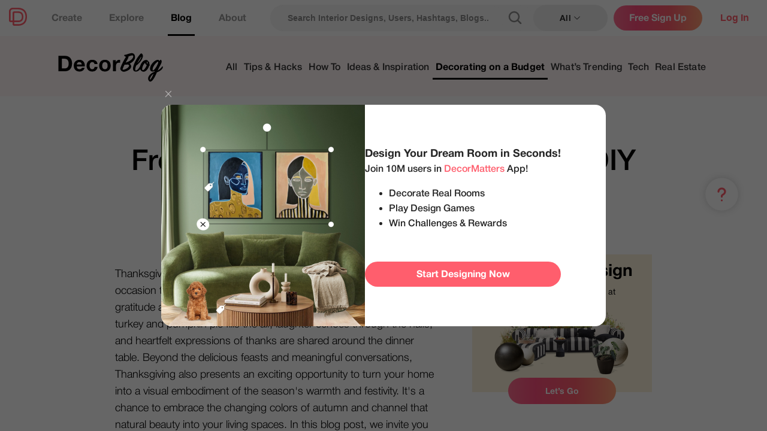

--- FILE ---
content_type: text/html; charset=utf-8
request_url: https://decormatters.com/blog/from-pumpkins-to-pillows-7-easy-diy-thanksgiving-decor-projects
body_size: 59363
content:
<!DOCTYPE html><html lang="en"><head><meta charSet="utf-8"/><meta name="viewport" content="width=device-width"/><title>Easy DIY Thanksgiving Decor: Pumpkin Centerpieces &amp; More</title><meta name="description" content="Transform your home into a cozy haven for Thanksgiving with easy DIY decor projects. From elegant pumpkin centerpieces to heartfelt gratitude garlands, discover creative ideas to infuse warmth and charm into your space. Embrace the spirit of Thanksgiving with personalized table runners."/><meta name="twitter:card" content="summary"/><meta name="twitter:title" content="Easy DIY Thanksgiving Decor: Pumpkin Centerpieces &amp; More"/><meta name="twitter:image" content="https://decormatters-blog-uploads.s3.amazonaws.com/hannah_busing_r_YW_Ej9_Cyx7_E_unsplash_d67f5c4385.jpg"/><meta name="twitter:site" content="@decormattersapp"/><meta property="og:url" content="https://www.decormatters.com/blog/from-pumpkins-to-pillows-7-easy-diy-thanksgiving-decor-projects"/><meta property="og:title" content="Easy DIY Thanksgiving Decor: Pumpkin Centerpieces &amp; More"/><meta property="og:description" content="Transform your home into a cozy haven for Thanksgiving with easy DIY decor projects. From elegant pumpkin centerpieces to heartfelt gratitude garlands, discover creative ideas to infuse warmth and charm into your space. Embrace the spirit of Thanksgiving with personalized table runners."/><meta property="og:site_name" content="DecorMatters"/><meta property="og:type" content="article"/><meta property="og:image" content="https://decormatters-blog-uploads.s3.amazonaws.com/hannah_busing_r_YW_Ej9_Cyx7_E_unsplash_d67f5c4385.jpg"/><meta name="next-head-count" content="14"/><meta name="viewport" content="width=device-width, initial-scale=1, maximum-scale=1, user-scalable=0"/><meta name="apple-itunes-app" content="app-id=1168709467"/><link rel="shortcut icon" href="/favicon.ico"/><link rel="preconnect" href="https://o280737.ingest.sentry.io" crossorigin="anonymous"/><link rel="preconnect" href="https://www.googletagmanager.com" crossorigin="anonymous"/><link rel="preconnect" href="https://firebase.googleapis.com" crossorigin="anonymous"/><link rel="prefetch" href="/stripe062024.json" as="fetch" crossorigin=""/><link rel="dns-prefetch" href="https://www.googletagmanager.com/"/><meta name="google-site-verification" content="tc8tm4ArNtKEDRKnlRcx3Yci9kajD8h5x1vtRdrbOM0"/><link rel="preload" href="/_next/static/css/95d72c9fab6d6f99.css" as="style"/><link rel="stylesheet" href="/_next/static/css/95d72c9fab6d6f99.css" data-n-g=""/><link rel="preload" href="/_next/static/css/60e8527ccb3e6e33.css" as="style"/><link rel="stylesheet" href="/_next/static/css/60e8527ccb3e6e33.css" data-n-p=""/><link rel="preload" href="/_next/static/css/b86aed0989d0b587.css" as="style"/><link rel="stylesheet" href="/_next/static/css/b86aed0989d0b587.css"/><noscript data-n-css=""></noscript><script defer="" nomodule="" src="/_next/static/chunks/polyfills-c67a75d1b6f99dc8.js"></script><script data-partytown-config="">
            partytown = {
              lib: "/_next/static/~partytown/"
            };
          </script><script data-partytown="">!(function(w,p,f,c){c=w[p]=w[p]||{};c[f]=(c[f]||[])})(window,'partytown','forward');/* Partytown 0.6.4 - MIT builder.io */
!function(t,e,n,i,r,o,a,d,s,c,p,l){function u(){l||(l=1,"/"==(a=(o.lib||"/~partytown/")+(o.debug?"debug/":""))[0]&&(s=e.querySelectorAll('script[type="text/partytown"]'),i!=t?i.dispatchEvent(new CustomEvent("pt1",{detail:t})):(d=setTimeout(w,1e4),e.addEventListener("pt0",f),r?h(1):n.serviceWorker?n.serviceWorker.register(a+(o.swPath||"partytown-sw.js"),{scope:a}).then((function(t){t.active?h():t.installing&&t.installing.addEventListener("statechange",(function(t){"activated"==t.target.state&&h()}))}),console.error):w())))}function h(t){c=e.createElement(t?"script":"iframe"),t||(c.setAttribute("style","display:block;width:0;height:0;border:0;visibility:hidden"),c.setAttribute("aria-hidden",!0)),c.src=a+"partytown-"+(t?"atomics.js?v=0.6.4":"sandbox-sw.html?"+Date.now()),e.body.appendChild(c)}function w(t,n){for(f(),t=0;t<s.length;t++)(n=e.createElement("script")).innerHTML=s[t].innerHTML,e.head.appendChild(n);c&&c.parentNode.removeChild(c)}function f(){clearTimeout(d)}o=t.partytown||{},i==t&&(o.forward||[]).map((function(e){p=t,e.split(".").map((function(e,n,i){p=p[i[n]]=n+1<i.length?"push"==i[n+1]?[]:p[i[n]]||{}:function(){(t._ptf=t._ptf||[]).push(i,arguments)}}))})),"complete"==e.readyState?u():(t.addEventListener("DOMContentLoaded",u),t.addEventListener("load",u))}(window,document,navigator,top,window.crossOriginIsolated);</script><script defer="" src="/_next/static/chunks/37bf9728.7b4e001dfbe341d8.js"></script><script defer="" src="/_next/static/chunks/333-cf45476ab37b21dc.js"></script><script defer="" src="/_next/static/chunks/6664-2c02f55937371cd9.js"></script><script defer="" src="/_next/static/chunks/2807-a95b020a691ac39f.js"></script><script defer="" src="/_next/static/chunks/9424.36837b1379d7593d.js"></script><script defer="" src="/_next/static/chunks/3264-282c7ff0f45fe358.js"></script><script defer="" src="/_next/static/chunks/2160-7501fa8f276d91b5.js"></script><script defer="" src="/_next/static/chunks/8296.584d38c7b84eee5b.js"></script><script defer="" src="/_next/static/chunks/3313-481fa710e1e39259.js"></script><script defer="" src="/_next/static/chunks/4682.6cb8145aa6bd9509.js"></script><script defer="" src="/_next/static/chunks/8762.06a2758df49618be.js"></script><script src="/_next/static/chunks/webpack-476141802f17f7e4.js" defer=""></script><script src="/_next/static/chunks/framework-72eaae634a03e18c.js" defer=""></script><script src="/_next/static/chunks/main-23a842bf98f04a0c.js" defer=""></script><script src="/_next/static/chunks/pages/_app-6e73f90aeaa5c209.js" defer=""></script><script src="/_next/static/chunks/8777-58079b8231f628fc.js" defer=""></script><script src="/_next/static/chunks/7436-1e16aa33dc4a2333.js" defer=""></script><script src="/_next/static/chunks/8632-e9ece2bc7769f87a.js" defer=""></script><script src="/_next/static/chunks/771-1fff4e2841866647.js" defer=""></script><script src="/_next/static/chunks/9779-94e3f093e4284a42.js" defer=""></script><script src="/_next/static/chunks/5989-2a1b287d4282fe18.js" defer=""></script><script src="/_next/static/chunks/1910-57c32b4ca89418a1.js" defer=""></script><script src="/_next/static/chunks/7006-e518b02a2b639b18.js" defer=""></script><script src="/_next/static/chunks/2304-8103a0f4aec5fb73.js" defer=""></script><script src="/_next/static/chunks/9088-4288170d7bf42046.js" defer=""></script><script src="/_next/static/chunks/2872-05dbd0787ea9d211.js" defer=""></script><script src="/_next/static/chunks/7150-c7c3c834e20b6e90.js" defer=""></script><script src="/_next/static/chunks/9672-0f764ab6c916d200.js" defer=""></script><script src="/_next/static/chunks/1125-8f717695f088b032.js" defer=""></script><script src="/_next/static/chunks/310-b580a078650b777a.js" defer=""></script><script src="/_next/static/chunks/pages/blog/%5BpostSlug%5D-f4dcf2a4847fe6b0.js" defer=""></script><script src="/_next/static/IsJ6Mdjzr8QJjuAn_1H_I/_buildManifest.js" defer=""></script><script src="/_next/static/IsJ6Mdjzr8QJjuAn_1H_I/_ssgManifest.js" defer=""></script><style data-styled="" data-styled-version="5.3.11">.kXviUl{position:fixed;top:calc(55vh - 108px);right:32px;display:-webkit-box;display:-webkit-flex;display:-ms-flexbox;display:flex;-webkit-flex-direction:column;-ms-flex-direction:column;flex-direction:column;z-index:9;}/*!sc*/
@media (max-width:786px){.kXviUl{right:5px;}.kXviUl > *:not(:nth-child(-n + 2)){display:none;}}/*!sc*/
@media (max-width:600px){.kXviUl{top:unset;bottom:10px;padding-bottom:env(safe-area-inset-bottom);}.kXviUl svg{width:55px;height:55px;}.kXviUl > div{width:74px;height:60px;}}/*!sc*/
data-styled.g1[id="sc-53d5805b-0"]{content:"kXviUl,"}/*!sc*/
.kkjMPq{margin-top:-2px;}/*!sc*/
data-styled.g2[id="sc-53d5805b-1"]{content:"kkjMPq,"}/*!sc*/
.bKDJRW{margin-top:-2px;display:none;}/*!sc*/
data-styled.g3[id="sc-53d5805b-2"]{content:"bKDJRW,"}/*!sc*/
.jneMHQ{position:absolute;display:none;right:80px;top:16px;width:111px;height:40px;line-height:40px;text-align:center;background:#888888;border-radius:5px;font-size:13px;font-weight:500;color:white;box-sizing:border-box;}/*!sc*/
.jneMHQ:after{content:'';position:absolute;right:-2px;top:16px;background:#888888;width:6px;height:10px;-webkit-transform:rotate(45deg);-ms-transform:rotate(45deg);transform:rotate(45deg);z-index:-1;}/*!sc*/
data-styled.g5[id="sc-53d5805b-4"]{content:"jneMHQ,"}/*!sc*/
.dudzsB{position:relative;background:transparent;border:none;height:74px;}/*!sc*/
.dudzsB:hover .sc-53d5805b-1{display:none;}/*!sc*/
.dudzsB:hover .sc-53d5805b-1 + .sc-53d5805b-2{display:block;}/*!sc*/
.dudzsB:hover .sc-53d5805b-4{display:block;}/*!sc*/
data-styled.g6[id="sc-53d5805b-5"]{content:"dudzsB,"}/*!sc*/
.fmXCh{width:304px;height:190px;border-radius:10px;top:8px;background:#fff;box-shadow:0px 0px 5px rgba(0,0,0,0.1);}/*!sc*/
.fmXCh:after{display:none;}/*!sc*/
@media screen and (max-width:600px){.fmXCh{margin-top:-15vh;}}/*!sc*/
data-styled.g10[id="sc-53d5805b-9"]{content:"fmXCh,"}/*!sc*/
.hoDBrr{padding:0 15px;border-radius:10px;font-weight:700;line-height:45px;font-size:16px;display:block;margin:5px;box-sizing:border-box;text-align:left;display:-webkit-box;display:-webkit-flex;display:-ms-flexbox;display:flex;-webkit-align-items:center;-webkit-box-align:center;-ms-flex-align:center;align-items:center;-webkit-box-pack:justify;-webkit-justify-content:space-between;-ms-flex-pack:justify;justify-content:space-between;}/*!sc*/
.hoDBrr:hover{background:#f5f5f5;}/*!sc*/
data-styled.g11[id="sc-53d5805b-10"]{content:"hoDBrr,"}/*!sc*/
.jWZgel{border:0.5px solid #e5e5e5;}/*!sc*/
data-styled.g12[id="sc-53d5805b-11"]{content:"jWZgel,"}/*!sc*/
.dNazXV{display:-webkit-box;display:-webkit-flex;display:-ms-flexbox;display:flex;-webkit-flex-wrap:wrap;-ms-flex-wrap:wrap;flex-wrap:wrap;padding:5px 16px;width:100%;box-sizing:border-box;}/*!sc*/
data-styled.g13[id="sc-53d5805b-12"]{content:"dNazXV,"}/*!sc*/
.gBueIf{font-weight:700;font-size:14px;line-height:26px;color:#8b8b8b;margin-right:15px;}/*!sc*/
.gBueIf:hover{color:#ff5e6d;}/*!sc*/
data-styled.g14[id="sc-53d5805b-13"]{content:"gBueIf,"}/*!sc*/
.kcYoSH{padding-left:16px;padding-right:16px;padding-bottom:15px;padding-top:15px;margin-top:10px;}/*!sc*/
data-styled.g15[id="sc-53d5805b-14"]{content:"kcYoSH,"}/*!sc*/
.focRDT{width:100%;display:-webkit-box;display:-webkit-flex;display:-ms-flexbox;display:flex;-webkit-align-items:center;-webkit-box-align:center;-ms-flex-align:center;align-items:center;-webkit-box-pack:justify;-webkit-justify-content:space-between;-ms-flex-pack:justify;justify-content:space-between;box-sizing:border-box;}/*!sc*/
data-styled.g22[id="sc-9ddd4108-0"]{content:"focRDT,"}/*!sc*/
.guMDhp{-webkit-text-decoration:none;text-decoration:none;margin-right:30px;margin-left:0;}/*!sc*/
data-styled.g23[id="sc-9ddd4108-1"]{content:"guMDhp,"}/*!sc*/
.buGRoS:hover{-webkit-filter:invert(49%) sepia(76%) saturate(2766%) hue-rotate(323deg) brightness(110%) contrast(101%);filter:invert(49%) sepia(76%) saturate(2766%) hue-rotate(323deg) brightness(110%) contrast(101%);}/*!sc*/
data-styled.g24[id="sc-9ddd4108-2"]{content:"buGRoS,"}/*!sc*/
.CoboE{background:#f5f5f5;border-radius:64px;margin:auto;height:44px;box-sizing:border-box;display:-webkit-box;display:-webkit-flex;display:-ms-flexbox;display:flex;-webkit-align-items:center;-webkit-box-align:center;-ms-flex-align:center;align-items:center;-webkit-box-pack:justify;-webkit-justify-content:space-between;-ms-flex-pack:justify;justify-content:space-between;-webkit-perspective:2000px;-moz-perspective:2000px;-ms-perspective:2000px;perspective:2000px;}/*!sc*/
data-styled.g30[id="sc-85cbdd11-0"]{content:"CoboE,"}/*!sc*/
.kQIaaz{background:#f5f5f5;border:2px solid transparent;border-radius:64px;-webkit-box-flex:1;-webkit-flex-grow:1;-ms-flex-positive:1;flex-grow:1;height:44px;box-sizing:border-box;display:-webkit-box;display:-webkit-flex;display:-ms-flexbox;display:flex;-webkit-align-items:center;-webkit-box-align:center;-ms-flex-align:center;align-items:center;padding-right:10px;}/*!sc*/
data-styled.g31[id="sc-85cbdd11-1"]{content:"kQIaaz,"}/*!sc*/
.fNxxQp{border:none;background:#f5f5f5;border-radius:64px;width:100%;height:100%;box-sizing:border-box;font-weight:bold;font-size:14px;line-height:17px;color:black;padding:13px 27px;}/*!sc*/
.fNxxQp::-webkit-input-placeholder{color:#8b8b8b;}/*!sc*/
.fNxxQp::-moz-placeholder{color:#8b8b8b;}/*!sc*/
.fNxxQp:-ms-input-placeholder{color:#8b8b8b;}/*!sc*/
.fNxxQp::placeholder{color:#8b8b8b;}/*!sc*/
data-styled.g32[id="sc-85cbdd11-2"]{content:"fNxxQp,"}/*!sc*/
.jyBegL{display:-webkit-box;display:-webkit-flex;display:-ms-flexbox;display:flex;-webkit-align-items:center;-webkit-box-align:center;-ms-flex-align:center;align-items:center;-webkit-box-pack:center;-webkit-justify-content:center;-ms-flex-pack:center;justify-content:center;-webkit-letter-spacing:0.01em;-moz-letter-spacing:0.01em;-ms-letter-spacing:0.01em;letter-spacing:0.01em;font-weight:700;font-size:14px;color:#333333;background:#ececec;border-radius:100px;width:124px;height:44px;box-sizing:border-box;cursor:pointer;}/*!sc*/
.jyBegL span{margin-right:3px;}/*!sc*/
data-styled.g33[id="sc-85cbdd11-3"]{content:"jyBegL,"}/*!sc*/
.IkixS{position:relative;z-index:1000;-webkit-box-flex:1;-webkit-flex-grow:1;-ms-flex-positive:1;flex-grow:1;margin-right:10px;}/*!sc*/
data-styled.g34[id="sc-85cbdd11-4"]{content:"IkixS,"}/*!sc*/
.joqfCk{position:relative;-webkit-perspective:2000px;-moz-perspective:2000px;-ms-perspective:2000px;perspective:2000px;z-index:100;}/*!sc*/
data-styled.g36[id="sc-1bbb7069-0"]{content:"joqfCk,"}/*!sc*/
.gnubPs{border-radius:50%;border:2px solid white;}/*!sc*/
data-styled.g105[id="sc-f84d1ee5-0"]{content:"gnubPs,"}/*!sc*/
.jFrbbg{width:64px;height:64px;background-size:cover;border-radius:50%;background-color:rgb(245,245,245);box-shadow:none;-webkit-user-select:none;-moz-user-select:none;-ms-user-select:none;user-select:none;display:-webkit-box;display:-webkit-flex;display:-ms-flexbox;display:flex;-webkit-align-items:center;-webkit-box-align:center;-ms-flex-align:center;align-items:center;-webkit-box-pack:center;-webkit-justify-content:center;-ms-flex-pack:center;justify-content:center;position:relative;border:3px solid rgba(229,229,229,1);cursor:pointer;}/*!sc*/
.jFrbbg .sc-f84d1ee5-0{width:58px;height:58px;}/*!sc*/
data-styled.g106[id="sc-f84d1ee5-1"]{content:"jFrbbg,"}/*!sc*/
.bRSAaw{background:rgba(255,255,255,0.9);border-radius:5px;width:64px;height:28px;padding:4px 8px;display:-webkit-box;display:-webkit-flex;display:-ms-flexbox;display:flex;-webkit-box-pack:space-around;-webkit-justify-content:space-around;-ms-flex-pack:space-around;justify-content:space-around;-webkit-align-items:center;-webkit-box-align:center;-ms-flex-align:center;align-items:center;font-weight:bold;font-size:11px;line-height:13px;-webkit-letter-spacing:0.01em;-moz-letter-spacing:0.01em;-ms-letter-spacing:0.01em;letter-spacing:0.01em;color:#505050;border:none;margin-left:8px;-webkit-transition:background 0.3s ease-in-out;transition:background 0.3s ease-in-out;box-sizing:border-box;cursor:pointer;opacity:1;}/*!sc*/
.bRSAaw:hover{background:rgba(255,255,255,1);}/*!sc*/
.bRSAaw .sc-ab3aa6d-0{-webkit-filter:none;filter:none;}/*!sc*/
.bEUaCu{background:rgba(255,255,255,0.9);border-radius:5px;width:64px;height:28px;padding:4px 8px;display:-webkit-box;display:-webkit-flex;display:-ms-flexbox;display:flex;-webkit-box-pack:space-around;-webkit-justify-content:space-around;-ms-flex-pack:space-around;justify-content:space-around;-webkit-align-items:center;-webkit-box-align:center;-ms-flex-align:center;align-items:center;font-weight:bold;font-size:11px;line-height:13px;-webkit-letter-spacing:0.01em;-moz-letter-spacing:0.01em;-ms-letter-spacing:0.01em;letter-spacing:0.01em;color:#505050;border:none;margin-left:8px;-webkit-transition:background 0.3s ease-in-out;transition:background 0.3s ease-in-out;box-sizing:border-box;cursor:pointer;opacity:1;font-weight:500;background:transparent;border-radius:10px;width:auto;min-width:80px;height:42px;margin-left:0;margin-right:10px;padding:0;font-size:14px;line-height:14px;display:-webkit-box;display:-webkit-flex;display:-ms-flexbox;display:flex;-webkit-align-items:center;-webkit-box-align:center;-ms-flex-align:center;align-items:center;text-align:center;-webkit-box-pack:center;-webkit-justify-content:center;-ms-flex-pack:center;justify-content:center;-webkit-letter-spacing:0.02em;-moz-letter-spacing:0.02em;-ms-letter-spacing:0.02em;letter-spacing:0.02em;color:#0F0D22;}/*!sc*/
.bEUaCu .sc-ab3aa6d-0{height:24px;width:24px;margin-right:2px;}/*!sc*/
.bEUaCu:hover{background:#e7e7e9;}/*!sc*/
@media screen and (max-width:700px){.bEUaCu{min-width:60px;}.bEUaCu span{font-weight:bold;}}/*!sc*/
.bEUaCu .sc-ab3aa6d-0{-webkit-filter:none;filter:none;}/*!sc*/
data-styled.g113[id="sc-ab3aa6d-1"]{content:"bRSAaw,bEUaCu,"}/*!sc*/
.fuxpIL{width:300px;height:300px;-webkit-filter:drop-shadow(0px 1px 6px rgba(0,0,0,0.1));filter:drop-shadow(0px 1px 6px rgba(0,0,0,0.1));border-radius:10px;overflow:hidden;-webkit-box-flex:0;-webkit-flex-grow:0;-ms-flex-positive:0;flex-grow:0;-webkit-flex-shrink:0;-ms-flex-negative:0;flex-shrink:0;position:relative;cursor:pointer;border:none;background:none;padding:0;margin:0;}/*!sc*/
@media (max-width:1200px){.fuxpIL{width:240px;height:240px;}}/*!sc*/
@media (max-width:1024px){.fuxpIL{width:240px;height:240px;}}/*!sc*/
@media (max-width:800px){.fuxpIL{width:140px;height:140px;}}/*!sc*/
data-styled.g132[id="sc-7c84ec00-0"]{content:"fuxpIL,"}/*!sc*/
.KfGOP{position:absolute;top:0;left:0;bottom:0;right:0;background:linear-gradient( 0deg, rgba(0,0,0,0.5) 1%, rgba(0,0,0,0) 50% );color:white;display:-webkit-box;display:-webkit-flex;display:-ms-flexbox;display:flex;-webkit-box-pack:justify;-webkit-justify-content:space-between;-ms-flex-pack:justify;justify-content:space-between;-webkit-align-items:flex-end;-webkit-box-align:flex-end;-ms-flex-align:flex-end;align-items:flex-end;padding:20px;box-sizing:border-box;}/*!sc*/
.KfGOP:hover{background:linear-gradient( 0deg, rgba(0,0,0,0.7) 1%, rgba(0,0,0,0) 70% );}/*!sc*/
@media (max-width:800px){.KfGOP{padding:8px 7px;}}/*!sc*/
data-styled.g133[id="sc-7c84ec00-1"]{content:"KfGOP,"}/*!sc*/
.eclqVZ{font-weight:700;font-size:18px;color:#ffffff;text-align:left;}/*!sc*/
@media (max-width:800px){.eclqVZ{font-size:10px;white-space:nowrap;text-overflow:ellipsis;max-width:70px;overflow:hidden;}}/*!sc*/
data-styled.g134[id="sc-7c84ec00-2"]{content:"eclqVZ,"}/*!sc*/
.cpRAPy{font-weight:500;font-size:14px;line-height:17px;color:#ffffff;display:-webkit-box;display:-webkit-flex;display:-ms-flexbox;display:flex;-webkit-align-items:center;-webkit-box-align:center;-ms-flex-align:center;align-items:center;-webkit-box-pack:center;-webkit-justify-content:center;-ms-flex-pack:center;justify-content:center;-webkit-flex-shrink:0;-ms-flex-negative:0;flex-shrink:0;-webkit-box-flex:0;-webkit-flex-grow:0;-ms-flex-positive:0;flex-grow:0;}/*!sc*/
.cpRAPy img{-webkit-filter:invert(1);filter:invert(1);width:24px;height:24px;}/*!sc*/
@media (max-width:800px){.cpRAPy{font-size:8px;line-height:10px;}.cpRAPy img{width:13.5px;height:13.5px;}}/*!sc*/
data-styled.g135[id="sc-7c84ec00-3"]{content:"cpRAPy,"}/*!sc*/
.eJwhvk{width:100%;height:100%;background:rgba(0,0,0,0.5);position:absolute;top:0;left:0;right:0;bottom:0;display:-webkit-box;display:-webkit-flex;display:-ms-flexbox;display:flex;-webkit-box-pack:center;-webkit-justify-content:center;-ms-flex-pack:center;justify-content:center;-webkit-align-items:center;-webkit-box-align:center;-ms-flex-align:center;align-items:center;gap:8px;opacity:0;-webkit-transition:opacity 0.3s ease-in-out;transition:opacity 0.3s ease-in-out;}/*!sc*/
.eJwhvk:hover{opacity:1;}/*!sc*/
@media (max-width:800px){.eJwhvk{display:none;touch-actions:none;}}/*!sc*/
data-styled.g136[id="sc-7c84ec00-4"]{content:"eJwhvk,"}/*!sc*/
.gpVnkX{-webkit-user-select:none;-moz-user-select:none;-ms-user-select:none;user-select:none;-webkit-text-decoration:none;text-decoration:none;text-align:center;padding:8px 16px;border-radius:24px;font-weight:700;font-size:14px;white-space:nowrap;cursor:pointer;margin:0;color:white;background-color:#ff5e6d;border:2px solid #ff5e6d;}/*!sc*/
.gpVnkX:hover{opacity:0.7;}/*!sc*/
@media (max-width:1200px){.gpVnkX{-webkit-transform:scale(0.95);-ms-transform:scale(0.95);transform:scale(0.95);}}/*!sc*/
data-styled.g137[id="sc-7c84ec00-5"]{content:"gpVnkX,"}/*!sc*/
.ifIuHh{background-color:transparent;color:white;border:2px solid white;}/*!sc*/
.ifIuHh:hover{opacity:1;background:#ff5e6d;border-color:#ff5e6d;}/*!sc*/
@media (max-width:1200px){.ifIuHh{-webkit-transform:scale(0.95);-ms-transform:scale(0.95);transform:scale(0.95);}}/*!sc*/
data-styled.g138[id="sc-7c84ec00-6"]{content:"ifIuHh,"}/*!sc*/
.bPVKtC{position:absolute;top:20px;left:20px;}/*!sc*/
@media (max-width:800px){.bPVKtC{top:10px;left:10px;}.bPVKtC svg{width:30px;height:30px;}}/*!sc*/
data-styled.g139[id="sc-7c84ec00-7"]{content:"bPVKtC,"}/*!sc*/
.bjSzkT{display:-webkit-box;display:-webkit-flex;display:-ms-flexbox;display:flex;-webkit-align-items:center;-webkit-box-align:center;-ms-flex-align:center;align-items:center;-webkit-box-pack:justify;-webkit-justify-content:space-between;-ms-flex-pack:justify;justify-content:space-between;-webkit-flex-wrap:nowrap;-ms-flex-wrap:nowrap;flex-wrap:nowrap;height:60px;border-bottom:none;box-shadow:0px 4px 4px rgba(0,0,0,0.08);z-index:1000;background:white;z-index:10;-webkit-flex-shrink:0;-ms-flex-negative:0;flex-shrink:0;}/*!sc*/
@media screen and (max-width:1023px){.bjSzkT{display:none;}}/*!sc*/
data-styled.g149[id="sc-efe2cd98-0"]{content:"bjSzkT,"}/*!sc*/
.btwHMI{display:-webkit-box;display:-webkit-flex;display:-ms-flexbox;display:flex;-webkit-align-items:center;-webkit-box-align:center;-ms-flex-align:center;align-items:center;height:100%;}/*!sc*/
.btwHMI > button{margin-right:10px;}/*!sc*/
data-styled.g151[id="sc-efe2cd98-2"]{content:"btwHMI,"}/*!sc*/
.exlLWx{padding-left:15px;white-space:nowrap;margin:auto;padding-right:12px;width:auto;cursor:pointer;}/*!sc*/
.exlLWx img{height:30px;margin-bottom:-5px;}/*!sc*/
data-styled.g152[id="sc-efe2cd98-3"]{content:"exlLWx,"}/*!sc*/
.cNCScv{padding-left:24px;margin-top:unset;display:-webkit-box;display:-webkit-flex;display:-ms-flexbox;display:flex;-webkit-align-items:center;-webkit-box-align:center;-ms-flex-align:center;align-items:center;-webkit-box-pack:center;-webkit-justify-content:center;-ms-flex-pack:center;justify-content:center;height:100%;margin:0;}/*!sc*/
@media screen and (max-width:720px){.cNCScv{display:none;}}/*!sc*/
data-styled.g153[id="sc-efe2cd98-4"]{content:"cNCScv,"}/*!sc*/
.dPwCjj{display:-webkit-inline-box;display:-webkit-inline-flex;display:-ms-inline-flexbox;display:inline-flex;-webkit-align-items:center;-webkit-box-align:center;-ms-flex-align:center;align-items:center;margin-right:35px;height:100%;border-bottom:3px solid transparent;cursor:pointer;padding:0 5px;box-sizing:border-box;-webkit-text-decoration:none;text-decoration:none;color:#979797;text-align:center;font-weight:bold;white-space:nowrap;position:relative;font-size:16px;line-height:1;-webkit-transition-property:color,border-bottom;transition-property:color,border-bottom;-webkit-transition-duration:0.2s;transition-duration:0.2s;-webkit-transition-timing-function:linear;transition-timing-function:linear;background-color:transparent;}/*!sc*/
.dPwCjj span{margin-bottom:-2px;}/*!sc*/
.dPwCjj:hover{border-bottom:3px solid black;color:black;}/*!sc*/
@media only screen and (max-width:992px){.dPwCjj a{font-size:13px;}}/*!sc*/
data-styled.g154[id="sc-efe2cd98-5"]{content:"dPwCjj,"}/*!sc*/
@media screen and (max-width:1280px){.huCQLg{display:none;}}/*!sc*/
data-styled.g157[id="sc-efe2cd98-8"]{content:"huCQLg,"}/*!sc*/
@media screen and (min-width:1281px){.fbFbKu{display:none;}}/*!sc*/
data-styled.g158[id="sc-efe2cd98-9"]{content:"fbFbKu,"}/*!sc*/
.jWDexM{background:linear-gradient( 270deg, #ff9d74 0%, #ff5e6d 37.4%, #ff4f7e 74.69%, #ff6d90 100% );border-radius:37px;width:148px;height:42px;display:-webkit-box;display:-webkit-flex;display:-ms-flexbox;display:flex;-webkit-align-items:center;-webkit-box-align:center;-ms-flex-align:center;align-items:center;-webkit-box-pack:center;-webkit-justify-content:center;-ms-flex-pack:center;justify-content:center;font-weight:700;font-size:16px;line-height:20px;color:#ffffff;cursor:pointer;margin-right:10px;}/*!sc*/
.jWDexM:hover{background:linear-gradient(0deg,rgba(0,0,0,0.15),rgba(0,0,0,0.15)), linear-gradient( 270deg, #ff9d74 0%, #ff5e6d 37.4%, #ff4f7e 74.69%, #ff6d90 100% );}/*!sc*/
data-styled.g160[id="sc-efe2cd98-11"]{content:"jWDexM,"}/*!sc*/
.fSXSGW{display:-webkit-box;display:-webkit-flex;display:-ms-flexbox;display:flex;-webkit-align-items:center;-webkit-box-align:center;-ms-flex-align:center;align-items:center;-webkit-box-pack:justify;-webkit-justify-content:space-between;-ms-flex-pack:justify;justify-content:space-between;}/*!sc*/
data-styled.g187[id="sc-28e51264-0"]{content:"fSXSGW,"}/*!sc*/
.dAYXOp{box-shadow:0px 4px 4px rgba(0,0,0,0.05);}/*!sc*/
@media (min-width:1024px){.dAYXOp{display:none;}}/*!sc*/
data-styled.g188[id="sc-28e51264-1"]{content:"dAYXOp,"}/*!sc*/
.bIXGgq{background:rgba(255,255,255,1);height:60px;z-index:900;-webkit-flex-shrink:0;-ms-flex-negative:0;flex-shrink:0;}/*!sc*/
data-styled.g189[id="sc-28e51264-2"]{content:"bIXGgq,"}/*!sc*/
.jpmIia{margin-right:15px;}/*!sc*/
data-styled.g193[id="sc-28e51264-6"]{content:"jpmIia,"}/*!sc*/
.iRpOzw{width:90px;height:36px;background:linear-gradient(270deg,#ff9d74 0%,#ff5e6d 37.4%,#ff4f7e 74.69%,#ff6d90 100%);border-radius:20px;font-weight:700;font-size:14px;color:#ffffff;border:none;white-space:nowrap;}/*!sc*/
@media (max-width:600px){.iRpOzw{font-size:15px;width:116px;height:38px;}}/*!sc*/
.iRpOzw:hover{background:linear-gradient(0deg,rgba(0,0,0,0.15),rgba(0,0,0,0.15)),linear-gradient(270deg,#ff9d74 0%,#ff5e6d 37.4%,#ff4f7e 74.69%,#ff6d90 100%);}/*!sc*/
data-styled.g199[id="sc-28e51264-12"]{content:"iRpOzw,"}/*!sc*/
.iIRLPy{border:none;background:transparent;padding:0;padding-left:11px;padding-right:11px;margin:0;-webkit-letter-spacing:0.01em;-moz-letter-spacing:0.01em;-ms-letter-spacing:0.01em;letter-spacing:0.01em;font-weight:700;font-size:14px;color:#ff5e6d;}/*!sc*/
data-styled.g200[id="sc-28e51264-13"]{content:"iIRLPy,"}/*!sc*/
:root{--sat:env(safe-area-inset-top);--sar:env(safe-area-inset-right);--sab:env(safe-area-inset-bottom);--sal:env(safe-area-inset-left);}/*!sc*/
html{height:100vh;}/*!sc*/
body{margin:0;font-family:'Helvetica Neue','Helvetica','Roboto',-apple-system, BlinkMacSystemFont,'Segoe UI','Oxygen','Ubuntu','Cantarell','Fira Sans', 'Droid Sans',sans-serif;-webkit-font-smoothing:antialiased;-moz-osx-font-smoothing:grayscale;}/*!sc*/
*::-webkit-scrollbar{width:6px;height:4px;}/*!sc*/
*::-webkit-scrollbar-thumb{background:#e5e5e5;border-radius:46px;}/*!sc*/
code{font-family:source-code-pro,Menlo,Monaco,Consolas,'Courier New', monospace;}/*!sc*/
input::-webkit-outer-spin-button,input::-webkit-inner-spin-button{-webkit-appearance:none;margin:0;}/*!sc*/
input[type='number']{-moz-appearance:textfield;}/*!sc*/
a{-webkit-text-decoration:none;text-decoration:none;}/*!sc*/
@media screen and (max-width:600px){body{padding-bottom:var(--sab);overflow:hidden;}}/*!sc*/
data-styled.g202[id="sc-global-jlQhxp1"]{content:"sc-global-jlQhxp1,"}/*!sc*/
.hQxwPk{height:100vh;display:-webkit-box;display:-webkit-flex;display:-ms-flexbox;display:flex;-webkit-flex-direction:column;-ms-flex-direction:column;flex-direction:column;-webkit-align-items:stretch;-webkit-box-align:stretch;-ms-flex-align:stretch;align-items:stretch;-webkit-box-pack:start;-webkit-justify-content:flex-start;-ms-flex-pack:start;justify-content:flex-start;}/*!sc*/
data-styled.g203[id="sc-eb10d553-0"]{content:"hQxwPk,"}/*!sc*/
.hawkGI{-webkit-flex:1;-ms-flex:1;flex:1;width:100dvw;height:100%;overflow-y:auto !important;box-sizing:border-box;}/*!sc*/
.hawkGI > *{box-sizing:border-box !important;}/*!sc*/
data-styled.g204[id="sc-eb10d553-1"]{content:"hawkGI,"}/*!sc*/
:root{--sat:env(safe-area-inset-top);--sar:env(safe-area-inset-right);--sab:env(safe-area-inset-bottom);--sal:env(safe-area-inset-left);}/*!sc*/
@media screen and (max-width:600px){#__next{position:fixed;top:0;left:0;bottom:0;right:0;}}/*!sc*/
a{color:black;}/*!sc*/
html{height:100vh;}/*!sc*/
.currentItemIcon{-webkit-transform:rotate(180deg);-ms-transform:rotate(180deg);transform:rotate(180deg);}/*!sc*/
input{outline:none;}/*!sc*/
body{margin:0;font-family:'Helvetica Neue','Helvetica','Roboto',-apple-system, BlinkMacSystemFont,'Segoe UI','Oxygen','Ubuntu','Cantarell','Fira Sans', 'Droid Sans',sans-serif;-webkit-font-smoothing:antialiased;-moz-osx-font-smoothing:grayscale;}/*!sc*/
*::-webkit-scrollbar{width:6px;height:4px;}/*!sc*/
*::-webkit-scrollbar-thumb{background:#e5e5e5;border-radius:46px;}/*!sc*/
input::-webkit-outer-spin-button,input::-webkit-inner-spin-button{-webkit-appearance:none;margin:0;}/*!sc*/
input[type='number']{-moz-appearance:textfield;}/*!sc*/
.open{display:block;background:white;height:auto;width:196px;position:absolute;left:-146px;top:60px;border-radius:6px;z-index:2;}/*!sc*/
.no-scroll{overflow:hidden;}/*!sc*/
@media screen and (max-width:600px){body{padding-bottom:var(--sab);overflow:hidden;}}/*!sc*/
data-styled.g221[id="sc-global-cxFtOt1"]{content:"sc-global-cxFtOt1,"}/*!sc*/
.fTGoBv{margin:0;padding:0;margin-left:-15px;}/*!sc*/
data-styled.g222[id="sc-4ee59e19-0"]{content:"fTGoBv,"}/*!sc*/
.dvqYCr{display:inline-block;cursor:pointer;list-style:none;margin:0 15px 0 0;padding:0;}/*!sc*/
data-styled.g223[id="sc-4ee59e19-1"]{content:"dvqYCr,"}/*!sc*/
.jirxCK{color:black;display:-webkit-box;display:-webkit-flex;display:-ms-flexbox;display:flex;}/*!sc*/
@media (min-width:600px){.jirxCK{padding-right:100px;}}/*!sc*/
@media (max-width:1280px){.jirxCK{max-width:550px;}}/*!sc*/
@media (max-width:600px){.jirxCK{max-width:100%;width:90%;}}/*!sc*/
@media only screen and (max-width:600px){.jirxCK{-webkit-box-pack:center;-webkit-justify-content:center;-ms-flex-pack:center;justify-content:center;-webkit-flex-wrap:wrap;-ms-flex-wrap:wrap;flex-wrap:wrap;}}/*!sc*/
data-styled.g224[id="sc-311f1240-0"]{content:"jirxCK,"}/*!sc*/
.dPOwOL{display:-webkit-box;display:-webkit-flex;display:-ms-flexbox;display:flex;}/*!sc*/
@media (max-width:600px){.dPOwOL{display:block;}.dPOwOL a{display:block;}}/*!sc*/
data-styled.g225[id="sc-311f1240-1"]{content:"dPOwOL,"}/*!sc*/
.jOLLdx{margin-right:30px;margin-bottom:40px;padding:0;}/*!sc*/
@media (max-width:1280px){.jOLLdx{margin:0 40px 20px 0;}}/*!sc*/
@media only screen and (max-width:600px){.jOLLdx{width:50%;margin-right:0;}}/*!sc*/
data-styled.g226[id="sc-311f1240-2"]{content:"jOLLdx,"}/*!sc*/
@media only screen and (max-width:600px){.jVluMz{width:100%;-webkit-flex-shrink:0;-ms-flex-negative:0;flex-shrink:0;padding:0;margin-right:0;display:-webkit-box;display:-webkit-flex;display:-ms-flexbox;display:flex;padding:0;-webkit-flex-wrap:wrap;-ms-flex-wrap:wrap;flex-wrap:wrap;}}/*!sc*/
data-styled.g227[id="sc-311f1240-3"]{content:"jVluMz,"}/*!sc*/
.cRDPRq{list-style:none;font-family:Helvetica Neue;font-style:normal;font-weight:500;font-size:14px;line-height:40px;cursor:pointer;-webkit-letter-spacing:0.01em;-moz-letter-spacing:0.01em;-ms-letter-spacing:0.01em;letter-spacing:0.01em;color:#000000;}/*!sc*/
@media (max-width:1280px){.cRDPRq{white-space:nowrap;}}/*!sc*/
@media only screen and (max-width:600px){.cRDPRq{white-space:nowrap;font-weight:400;font-size:13px;line-height:30px;}}/*!sc*/
.cRDPRq a,.cRDPRq button{font-family:Helvetica Neue;font-style:normal;font-weight:500;font-size:14px;line-height:40px;-webkit-letter-spacing:0.01em;-moz-letter-spacing:0.01em;-ms-letter-spacing:0.01em;letter-spacing:0.01em;color:#000000;-webkit-text-decoration:none;text-decoration:none;}/*!sc*/
.cRDPRq button{border:0;margin:0;padding:0;background:transparent;}/*!sc*/
data-styled.g228[id="sc-311f1240-4"]{content:"cRDPRq,"}/*!sc*/
@media only screen and (max-width:600px){.irfgiF{width:50%;box-sizing:border-box;}}/*!sc*/
data-styled.g229[id="sc-311f1240-5"]{content:"irfgiF,"}/*!sc*/
.cRLJSd{position:relative;cursor:pointer;width:-webkit-fit-content;width:-moz-fit-content;width:fit-content;}/*!sc*/
.cRLJSd > a{font-family:Helvetica Neue;font-size:14px;line-height:40px;font-weight:500;-webkit-letter-spacing:0.01em;-moz-letter-spacing:0.01em;-ms-letter-spacing:0.01em;letter-spacing:0.01em;width:100%;display:block;}/*!sc*/
.cRLJSd > a:hover{color:#ff5e6d;}/*!sc*/
.cRLJSd:target > a{color:#ff5e6d;}/*!sc*/
.cRLJSd:target .more-popup{-webkit-transform:none;-ms-transform:none;transform:none;}/*!sc*/
data-styled.g230[id="sc-311f1240-6"]{content:"cRLJSd,"}/*!sc*/
.bKVWPy{position:fixed !important;display:block;top:0;left:0;width:100vw;height:100vh;opacity:0;z-index:0 !important;cursor:default;}/*!sc*/
data-styled.g231[id="sc-311f1240-7"]{content:"bKVWPy,"}/*!sc*/
.cIIKa{-webkit-transform:scale(0);-ms-transform:scale(0);transform:scale(0);width:160px;border-radius:5px;background:#ffffff;box-shadow:0px 0px 4px 0px #0000001a;position:absolute;top:-50%;left:120%;}/*!sc*/
@media only screen and (max-width:600px){.cIIKa{left:0;top:100%;}}/*!sc*/
.cIIKa a{display:block;font-family:Helvetica Neue;font-size:14px;font-weight:500;line-height:36px;-webkit-letter-spacing:0.01em;-moz-letter-spacing:0.01em;-ms-letter-spacing:0.01em;letter-spacing:0.01em;text-align:left;color:#000;padding:0 30px 0 14px;position:relative;z-index:100;border-bottom:1px solid #f5f5f5;}/*!sc*/
.cIIKa a:hover{color:#ff5e6d;}/*!sc*/
@media only screen and (max-width:600px){.cIIKa a{font-size:13px;}}/*!sc*/
data-styled.g232[id="sc-311f1240-8"]{content:"cIIKa,"}/*!sc*/
.bshqwu{padding:2% 10% 0 10%;color:white;background-image:url(/_next/static/images/blogfooter-eba16b5a33baec6ee8d45a0b67e192e3.avif);background-repeat:no-repeat;background-size:cover;position:relative;background-color:#f2f2f2;display:-webkit-box;display:-webkit-flex;display:-ms-flexbox;display:flex;-webkit-box-pack:justify;-webkit-justify-content:space-between;-ms-flex-pack:justify;justify-content:space-between;-webkit-flex-wrap:wrap;-ms-flex-wrap:wrap;flex-wrap:wrap;width:100%;box-sizing:border-box;}/*!sc*/
@media (max-width:1280px){.bshqwu{background-size:cover;padding:24px 95px 0;}}/*!sc*/
@media (max-width:1024px){.bshqwu{padding:42px 62px 0;}}/*!sc*/
@media (max-width:1000px) and (min-width:600px){.bshqwu{background-image:url(/_next/static/images/Footerbg744-14b87e13ba1a3d09899fe3af707dbded.png);-webkit-align-items:center;-webkit-box-align:center;-ms-flex-align:center;align-items:center;}}/*!sc*/
@media only screen and (max-width:600px){.bshqwu{display:-webkit-box;display:-webkit-flex;display:-ms-flexbox;display:flex;padding:20px 0 0 0;margin:0;-webkit-flex-direction:column;-ms-flex-direction:column;flex-direction:column;background-image:none;-webkit-flex-wrap:nowrap;-ms-flex-wrap:nowrap;flex-wrap:nowrap;-webkit-align-items:center;-webkit-box-align:center;-ms-flex-align:center;align-items:center;margin-bottom:100px;height:100%;}}/*!sc*/
data-styled.g233[id="sc-45579f4e-0"]{content:"bshqwu,"}/*!sc*/
.jIjwDZ{margin-top:20px;width:auto;}/*!sc*/
@media (max-width:1280px){.jIjwDZ{margin-top:0;}}/*!sc*/
@media only screen and (max-width:600px){.jIjwDZ{width:100%;text-align:center;}}/*!sc*/
data-styled.g234[id="sc-45579f4e-1"]{content:"jIjwDZ,"}/*!sc*/
@media only screen and (max-width:600px){.iYkHBa{display:inline-block;text-align:center;}}/*!sc*/
data-styled.g235[id="sc-45579f4e-2"]{content:"iYkHBa,"}/*!sc*/
.htnygB{display:block;}/*!sc*/
@media only screen and (min-width:992px){.htnygB{-webkit-clip-path:none;clip-path:none;}}/*!sc*/
data-styled.g236[id="sc-45579f4e-3"]{content:"htnygB,"}/*!sc*/
.cvpPiQ{font-family:Helvetica Neue;font-style:normal;font-weight:bold;font-size:24px;-webkit-align-items:center;-webkit-box-align:center;-ms-flex-align:center;align-items:center;-webkit-letter-spacing:0.01em;-moz-letter-spacing:0.01em;-ms-letter-spacing:0.01em;letter-spacing:0.01em;margin:12px 0 20px 0;color:#000000;}/*!sc*/
@media (max-width:744px){.cvpPiQ{font-size:20px;font-weight:700;line-height:30px;}}/*!sc*/
@media only screen and (min-width:1000px){.cvpPiQ{max-width:280px;}}/*!sc*/
data-styled.g237[id="sc-45579f4e-4"]{content:"cvpPiQ,"}/*!sc*/
.fIBmIk{display:-webkit-box;display:-webkit-flex;display:-ms-flexbox;display:flex;width:100%;padding:5px 0 30px;border-top:1px solid #e5e5e5;font-style:normal;font-weight:normal;font-size:13px;line-height:48px;-webkit-letter-spacing:0.01em;-moz-letter-spacing:0.01em;-ms-letter-spacing:0.01em;letter-spacing:0.01em;text-align:left;color:#8b8b8b;background-color:#f2f2f2;-webkit-box-pack:justify;-webkit-justify-content:space-between;-ms-flex-pack:justify;justify-content:space-between;}/*!sc*/
@media (max-width:1280px){.fIBmIk{padding:5px 0;}}/*!sc*/
@media only screen and (max-width:600px){.fIBmIk{display:block;text-align:center;background-image:url(/_next/static/images/blogfooter-eba16b5a33baec6ee8d45a0b67e192e3.avif);background-position:right -40px;background-size:230%;}}/*!sc*/
data-styled.g238[id="sc-45579f4e-5"]{content:"fIBmIk,"}/*!sc*/
.gbgQxV{width:100%;}/*!sc*/
data-styled.g239[id="sc-45579f4e-6"]{content:"gbgQxV,"}/*!sc*/
.cbZpTc{width:100%;text-align:right;padding-right:45px;}/*!sc*/
@media (max-width:1280px){.cbZpTc{padding-right:20px;}}/*!sc*/
@media only screen and (max-width:600px){.cbZpTc{text-align:center;padding:0;}}/*!sc*/
data-styled.g240[id="sc-45579f4e-7"]{content:"cbZpTc,"}/*!sc*/
.xoATq{display:inline-block;color:black;margin-right:5px;font-weight:bold;}/*!sc*/
data-styled.g241[id="sc-45579f4e-8"]{content:"xoATq,"}/*!sc*/
.beeBdb{-webkit-flex:1;-ms-flex:1;flex:1;height:380px;display:-webkit-box;display:-webkit-flex;display:-ms-flexbox;display:flex;-webkit-align-items:center;-webkit-box-align:center;-ms-flex-align:center;align-items:center;-webkit-box-pack:justify;-webkit-justify-content:space-between;-ms-flex-pack:justify;justify-content:space-between;background:#f5f0e8;box-sizing:border-box;margin-top:93px;width:100%;max-width:1250px;margin-bottom:40px;}/*!sc*/
@media (max-width:1150px){.beeBdb{-webkit-flex-direction:column;-ms-flex-direction:column;flex-direction:column;width:auto;max-width:100%;margin-left:15px;margin-right:15px;height:auto;margin-top:30px;}}/*!sc*/
data-styled.g242[id="sc-4a1ea65f-0"]{content:"beeBdb,"}/*!sc*/
.gsNhLK{width:50%;height:100%;}/*!sc*/
@media (max-width:1150px){.gsNhLK{width:100%;}}/*!sc*/
data-styled.g243[id="sc-4a1ea65f-1"]{content:"gsNhLK,"}/*!sc*/
.kpQaLo{width:50%;display:-webkit-box;display:-webkit-flex;display:-ms-flexbox;display:flex;-webkit-flex-direction:column;-ms-flex-direction:column;flex-direction:column;-webkit-align-items:center;-webkit-box-align:center;-ms-flex-align:center;align-items:center;-webkit-box-pack:center;-webkit-justify-content:center;-ms-flex-pack:center;justify-content:center;}/*!sc*/
@media (max-width:1150px){.kpQaLo{width:100%;padding:30px 0;}}/*!sc*/
data-styled.g244[id="sc-4a1ea65f-2"]{content:"kpQaLo,"}/*!sc*/
.ekCMna{display:block;font-weight:700;font-size:48px;line-height:59px;text-align:center;-webkit-letter-spacing:0.01em;-moz-letter-spacing:0.01em;-ms-letter-spacing:0.01em;letter-spacing:0.01em;}/*!sc*/
@media (max-width:1150px){.ekCMna{font-size:24px;line-height:29px;-webkit-letter-spacing:0.01em;-moz-letter-spacing:0.01em;-ms-letter-spacing:0.01em;letter-spacing:0.01em;}}/*!sc*/
data-styled.g245[id="sc-4a1ea65f-3"]{content:"ekCMna,"}/*!sc*/
.gGiMQJ{display:block;font-weight:500;font-size:18px;line-height:24px;text-align:center;-webkit-letter-spacing:0.01em;-moz-letter-spacing:0.01em;-ms-letter-spacing:0.01em;letter-spacing:0.01em;margin-top:29px;margin-bottom:31px;}/*!sc*/
@media (max-width:1150px){.gGiMQJ{font-weight:500;font-size:13px;line-height:24px;-webkit-letter-spacing:0.01em;-moz-letter-spacing:0.01em;-ms-letter-spacing:0.01em;letter-spacing:0.01em;margin-top:11px;margin-bottom:14px;}}/*!sc*/
data-styled.g246[id="sc-4a1ea65f-4"]{content:"gGiMQJ,"}/*!sc*/
.fxRyVC{width:216px;height:48px;background:#ff5e6d;border-radius:93px;font-weight:700;font-size:16px;line-height:16px;text-align:center;-webkit-letter-spacing:0.01em;-moz-letter-spacing:0.01em;-ms-letter-spacing:0.01em;letter-spacing:0.01em;color:#ffffff;display:-webkit-box;display:-webkit-flex;display:-ms-flexbox;display:flex;-webkit-box-pack:center;-webkit-justify-content:center;-ms-flex-pack:center;justify-content:center;-webkit-align-items:center;-webkit-box-align:center;-ms-flex-align:center;align-items:center;background:linear-gradient(270deg,#ff9d74 0%,#ff5e6d 37.4%,#ff4f7e 74.69%,#ff6d90 100%);}/*!sc*/
.fxRyVC:hover{background:linear-gradient(0deg,rgba(0,0,0,0.15),rgba(0,0,0,0.15)),linear-gradient(270deg,#ff9d74 0%,#ff5e6d 37.4%,#ff4f7e 74.69%,#ff6d90 100%);}/*!sc*/
@media (max-width:1150px){.fxRyVC{width:188px;height:40px;padding:0;}}/*!sc*/
data-styled.g247[id="sc-4a1ea65f-5"]{content:"fxRyVC,"}/*!sc*/
.klTdzT{background:#ffffff;width:32%;margin-bottom:36px;overflow:hidden;box-sizing:border-box;display:-webkit-box;display:-webkit-flex;display:-ms-flexbox;display:flex;-webkit-flex-direction:column;-ms-flex-direction:column;flex-direction:column;-webkit-align-items:flex-start;-webkit-box-align:flex-start;-ms-flex-align:flex-start;align-items:flex-start;cursor:pointer;position:relative;}/*!sc*/
@media (max-width:768px){.klTdzT{-webkit-flex-direction:row;-ms-flex-direction:row;flex-direction:row;height:auto;margin:0 16px 12px;width:calc(100% - 32px);}}/*!sc*/
data-styled.g248[id="sc-951ff5c6-0"]{content:"klTdzT,"}/*!sc*/
.fhFiWC{width:100%;height:234px;object-fit:cover;}/*!sc*/
@media (max-width:768px){.fhFiWC{width:50%;height:128px;}}/*!sc*/
data-styled.g249[id="sc-951ff5c6-1"]{content:"fhFiWC,"}/*!sc*/
.dlcvdG{-webkit-flex:1;-ms-flex:1;flex:1;padding:14px;}/*!sc*/
@media (max-width:768px){.dlcvdG{padding:0 0 0 7px;}}/*!sc*/
data-styled.g250[id="sc-951ff5c6-2"]{content:"dlcvdG,"}/*!sc*/
.eFCmAx{display:block;font-weight:400;font-size:14px;line-height:22px;-webkit-letter-spacing:0.01em;-moz-letter-spacing:0.01em;-ms-letter-spacing:0.01em;letter-spacing:0.01em;color:#828282;text-transform:uppercase;}/*!sc*/
@media (max-width:768px){.eFCmAx{font-size:10px;}}/*!sc*/
data-styled.g252[id="sc-951ff5c6-4"]{content:"eFCmAx,"}/*!sc*/
.dkUShK{display:block;color:black;font-weight:500;font-size:14px;line-height:22px;-webkit-letter-spacing:0.01em;-moz-letter-spacing:0.01em;-ms-letter-spacing:0.01em;letter-spacing:0.01em;}/*!sc*/
@media (max-width:768px){.dkUShK{font-size:10px;}}/*!sc*/
data-styled.g253[id="sc-951ff5c6-5"]{content:"dkUShK,"}/*!sc*/
.iRhHcn{color:#ff5e6d;}/*!sc*/
data-styled.g254[id="sc-951ff5c6-6"]{content:"iRhHcn,"}/*!sc*/
.hemsnN{display:block;color:#000000;margin-top:10px;margin-bottom:10px;font-weight:500;font-size:24px;line-height:29px;}/*!sc*/
@media (max-width:768px){.hemsnN{font-size:16px;line-height:20px;margin-top:0;margin-bottom:0;}}/*!sc*/
data-styled.g255[id="sc-951ff5c6-7"]{content:"hemsnN,"}/*!sc*/
.hdlSRl{background:#fff5f6;padding:28px 0;width:100%;}/*!sc*/
@media (max-width:1150px){.hdlSRl{height:50px;padding:0;}}/*!sc*/
data-styled.g275[id="sc-e8155a14-0"]{content:"hdlSRl,"}/*!sc*/
.dqTXcf{margin-right:100px;margin-bottom:-4px;cursor:pointer;}/*!sc*/
@media (max-width:1150px){.dqTXcf{height:22px;margin-right:10px;margin-left:16px;}}/*!sc*/
data-styled.g276[id="sc-e8155a14-1"]{content:"dqTXcf,"}/*!sc*/
.jPVFVg{width:80%;display:-webkit-box;display:-webkit-flex;display:-ms-flexbox;display:flex;-webkit-flex-direction:row;-ms-flex-direction:row;flex-direction:row;-webkit-align-items:flex-end;-webkit-box-align:flex-end;-ms-flex-align:flex-end;align-items:flex-end;-webkit-box-pack:center;-webkit-justify-content:center;-ms-flex-pack:center;justify-content:center;margin:auto;}/*!sc*/
.jPVFVg h1{display:none;}/*!sc*/
@media (max-width:1150px){.jPVFVg{height:50px;margin:0;width:auto;-webkit-align-items:center;-webkit-box-align:center;-ms-flex-align:center;align-items:center;}}/*!sc*/
data-styled.g277[id="sc-e8155a14-2"]{content:"jPVFVg,"}/*!sc*/
.gLkFeq{display:-webkit-box;display:-webkit-flex;display:-ms-flexbox;display:flex;-webkit-box-pack:justify;-webkit-justify-content:space-between;-ms-flex-pack:justify;justify-content:space-between;-webkit-flex:1;-ms-flex:1;flex:1;max-width:1150px;}/*!sc*/
.gLkFeq::-webkit-scrollbar{display:none;}/*!sc*/
@media (max-width:1150px){.gLkFeq{overflow:auto;box-sizing:border-box;margin-bottom:18px;padding-left:15px;margin-top:10px;}}/*!sc*/
@media (max-width:1150px){.gLkFeq{margin-top:0;margin-bottom:0;padding-left:0;-webkit-align-self:flex-end;-ms-flex-item-align:end;align-self:flex-end;}}/*!sc*/
data-styled.g278[id="sc-e8155a14-3"]{content:"gLkFeq,"}/*!sc*/
.kUNstS{border:none;background:transparent;font-weight:500;font-size:16px;line-height:16px;text-align:center;-webkit-letter-spacing:0.01em;-moz-letter-spacing:0.01em;-ms-letter-spacing:0.01em;letter-spacing:0.01em;border-bottom:3px solid transparent;padding:0 5px 10px;color:#333333;cursor:pointer;white-space:nowrap;}/*!sc*/
@media (max-width:1150px){.kUNstS{margin:0 9px;}}/*!sc*/
@media (max-width:1150px){.kUNstS{font-size:13px;line-height:22px;border-width:2px;margin-left:0;margin-right:15px;}}/*!sc*/
.kUNstS:hover{border-bottom:3px solid black;color:black;}/*!sc*/
.NmMvR{border:none;background:transparent;font-weight:700;font-size:16px;line-height:16px;text-align:center;-webkit-letter-spacing:0.01em;-moz-letter-spacing:0.01em;-ms-letter-spacing:0.01em;letter-spacing:0.01em;border-bottom:3px solid black;padding:0 5px 10px;color:black;cursor:pointer;white-space:nowrap;}/*!sc*/
@media (max-width:1150px){.NmMvR{margin:0 9px;}}/*!sc*/
@media (max-width:1150px){.NmMvR{font-size:13px;line-height:22px;border-width:2px;margin-left:0;margin-right:15px;}}/*!sc*/
.NmMvR:hover{border-bottom:3px solid black;color:black;}/*!sc*/
data-styled.g279[id="sc-e8155a14-4"]{content:"kUNstS,NmMvR,"}/*!sc*/
.fJIOBf{position:absolute;bottom:8px;left:14px;background:rgba(0,0,0,0.4);border-radius:61px;padding:7px 10px;color:white;font-weight:bold;font-size:12px;line-height:12px;-webkit-letter-spacing:0.01em;-moz-letter-spacing:0.01em;-ms-letter-spacing:0.01em;letter-spacing:0.01em;cursor:pointer;display:-webkit-box;display:-webkit-flex;display:-ms-flexbox;display:flex;-webkit-align-items:center;-webkit-box-align:center;-ms-flex-align:center;align-items:center;border:none;}/*!sc*/
data-styled.g340[id="sc-7b8fb9e3-1"]{content:"fJIOBf,"}/*!sc*/
.joRbzT{margin-right:8px;-webkit-filter:invert(100%);filter:invert(100%);width:17px !important;height:16px !important;}/*!sc*/
data-styled.g341[id="sc-7b8fb9e3-2"]{content:"joRbzT,"}/*!sc*/
.cFvZex{margin-left:8px;width:8px !important;height:8px !important;-webkit-filter:brightness(2);filter:brightness(2);}/*!sc*/
data-styled.g342[id="sc-7b8fb9e3-3"]{content:"cFvZex,"}/*!sc*/
.cIahsh{display:none;}/*!sc*/
@media (max-width:768px){.cIahsh{display:block;}.cIahsh > div{margin:0;}}/*!sc*/
data-styled.g343[id="sc-7b8fb9e3-4"]{content:"cIahsh,"}/*!sc*/
.hhioSI{position:absolute;left:0;top:0;right:0;display:none;z-index:1;padding:10px;-webkit-box-pack:justify;-webkit-justify-content:space-between;-ms-flex-pack:justify;justify-content:space-between;-webkit-align-items:center;-webkit-box-align:center;-ms-flex-align:center;align-items:center;display:none;}/*!sc*/
@media only screen and (max-width:768px){.hhioSI{display:none !important;}}/*!sc*/
data-styled.g344[id="sc-7b8fb9e3-5"]{content:"hhioSI,"}/*!sc*/
.inMrdS{display:none;position:absolute;bottom:10px;right:10px;}/*!sc*/
@media (max-width:768px){.inMrdS{display:none !important;}}/*!sc*/
data-styled.g346[id="sc-7b8fb9e3-7"]{content:"inMrdS,"}/*!sc*/
.dWtmeH{position:relative;width:100%;height:100%;}/*!sc*/
.dWtmeH:hover .sc-7b8fb9e3-5{display:-webkit-box;display:-webkit-flex;display:-ms-flexbox;display:flex;}/*!sc*/
.dWtmeH:hover .sc-7b8fb9e3-7{display:-webkit-box;display:-webkit-flex;display:-ms-flexbox;display:flex;}/*!sc*/
.dWtmeH:hover a{-webkit-filter:brightness(80%);filter:brightness(80%);}/*!sc*/
.dWtmeH:hover .sc-7b8fb9e3-1{background:rgba(255,255,255,0.8);}/*!sc*/
.dWtmeH:hover .sc-7b8fb9e3-1 > span{display:none;}/*!sc*/
.dWtmeH:hover .sc-7b8fb9e3-1 > img:first-child{-webkit-filter:invert(20%) sepia(8%) saturate(1462%) hue-rotate(207deg) brightness(98%) contrast(87%);filter:invert(20%) sepia(8%) saturate(1462%) hue-rotate(207deg) brightness(98%) contrast(87%);}/*!sc*/
.dWtmeH:hover .sc-7b8fb9e3-1 > img:last-child{-webkit-filter:invert(100%);filter:invert(100%);}/*!sc*/
@media (max-width:1100px){.dWtmeH{min-height:auto;width:100%;height:auto;}}/*!sc*/
data-styled.g347[id="sc-7b8fb9e3-8"]{content:"dWtmeH,"}/*!sc*/
.hmyNsV{position:relative;width:100%;height:100%;}/*!sc*/
@media (max-width:1020px){.hmyNsV{height:auto;width:auto;}}/*!sc*/
data-styled.g348[id="sc-7b8fb9e3-9"]{content:"hmyNsV,"}/*!sc*/
.fUIayb{width:48px;height:48px;-webkit-align-items:center;-webkit-box-align:center;-ms-flex-align:center;align-items:center;display:-webkit-box;display:-webkit-flex;display:-ms-flexbox;display:flex;-webkit-align-items:center;-webkit-box-align:center;-ms-flex-align:center;align-items:center;}/*!sc*/
data-styled.g349[id="sc-7b8fb9e3-10"]{content:"fUIayb,"}/*!sc*/
.gESyDS{border-radius:40px;width:100%;height:100%;object-fit:cover;background-color:#979797;cursor:pointer;}/*!sc*/
@media (max-width:768px){.gESyDS{border-radius:50%;}}/*!sc*/
data-styled.g350[id="sc-7b8fb9e3-11"]{content:"gESyDS,"}/*!sc*/
.gbFBFL{font-weight:bold;font-size:16px;line-height:19px;color:#ffffff;width:100%;display:inline-block;white-space:nowrap;vertical-align:middle;margin-left:10px;cursor:pointer;}/*!sc*/
data-styled.g352[id="sc-7b8fb9e3-13"]{content:"gbFBFL,"}/*!sc*/
.cgcELU{position:relative;height:100%;width:100%;border-radius:10px;overflow:hidden;}/*!sc*/
.cgcELU img,.cgcELU iframe{width:100%;height:100%;border-radius:10px;object-fit:cover;}/*!sc*/
.cgcELU iframe{min-height:320px;}/*!sc*/
@media (max-width:800px){.cgcELU{border-radius:0;}.cgcELU img,.cgcELU iframe{border-radius:12px;}}/*!sc*/
@media (max-width:800px){.cgcELU{min-height:320px;min-width:320px;}}/*!sc*/
data-styled.g366[id="sc-625df439-0"]{content:"cgcELU,"}/*!sc*/
.CIOMo{width:100%;height:100%;position:absolute;top:0;left:0;right:0;bottom:0;}/*!sc*/
data-styled.g367[id="sc-625df439-1"]{content:"CIOMo,"}/*!sc*/
.EHWKo{height:40px;width:40px;border:none;border-radius:50%;display:-webkit-box;display:-webkit-flex;display:-ms-flexbox;display:flex;-webkit-box-pack:center;-webkit-justify-content:center;-ms-flex-pack:center;justify-content:center;-webkit-align-items:center;-webkit-box-align:center;-ms-flex-align:center;align-items:center;cursor:pointer;background:transparent;}/*!sc*/
.EHWKo img{width:20px;-webkit-filter:invert(0%);filter:invert(0%);}/*!sc*/
.EHWKo:hover{background:rgba(255,255,255,0.7);}/*!sc*/
.EHWKo:hover img{-webkit-filter:invert(0%);filter:invert(0%);}/*!sc*/
.hgXrWV{height:40px;width:40px;border:none;border-radius:50%;display:-webkit-box;display:-webkit-flex;display:-ms-flexbox;display:flex;-webkit-box-pack:center;-webkit-justify-content:center;-ms-flex-pack:center;justify-content:center;-webkit-align-items:center;-webkit-box-align:center;-ms-flex-align:center;align-items:center;cursor:pointer;background:transparent;}/*!sc*/
.hgXrWV img{width:20px;-webkit-filter:invert(100%);filter:invert(100%);}/*!sc*/
.hgXrWV:hover{background:rgba(255,255,255,0.7);}/*!sc*/
.hgXrWV:hover img{-webkit-filter:invert(0%);filter:invert(0%);}/*!sc*/
data-styled.g491[id="sc-5c9b3307-0"]{content:"EHWKo,hgXrWV,"}/*!sc*/
.hDMDhC{height:80px;margin:auto;display:-webkit-box;display:-webkit-flex;display:-ms-flexbox;display:flex;-webkit-box-pack:justify;-webkit-justify-content:space-between;-ms-flex-pack:justify;justify-content:space-between;-webkit-align-items:center;-webkit-box-align:center;-ms-flex-align:center;align-items:center;}/*!sc*/
@media (max-width:800px){.hDMDhC{height:60px;padding-left:8px;padding-right:8px;}}/*!sc*/
data-styled.g492[id="sc-4a85d655-0"]{content:"hDMDhC,"}/*!sc*/
.dqeeRg{display:-webkit-box;display:-webkit-flex;display:-ms-flexbox;display:flex;-webkit-align-items:center;-webkit-box-align:center;-ms-flex-align:center;align-items:center;}/*!sc*/
data-styled.g493[id="sc-4a85d655-1"]{content:"dqeeRg,"}/*!sc*/
.eGpysO{float:left;margin-right:10px;margin-left:15px;display:-webkit-box;display:-webkit-flex;display:-ms-flexbox;display:flex;-webkit-flex-direction:column;-ms-flex-direction:column;flex-direction:column;-webkit-box-pack:justify;-webkit-justify-content:space-between;-ms-flex-pack:justify;justify-content:space-between;height:50px;}/*!sc*/
@media only screen and (max-width:600px){.eGpysO{width:80%;margin-left:10px;height:auto;}}/*!sc*/
data-styled.g494[id="sc-4a85d655-2"]{content:"eGpysO,"}/*!sc*/
.fqSgkI{font-weight:bold;font-size:18px;line-height:22px;-webkit-letter-spacing:0.01em;-moz-letter-spacing:0.01em;-ms-letter-spacing:0.01em;letter-spacing:0.01em;color:#000000;}/*!sc*/
@media only screen and (max-width:600px){.fqSgkI{font-size:18px;white-space:nowrap;overflow:hidden;text-overflow:ellipsis;font-size:14px;}}/*!sc*/
@media only screen and (min-device-width:320px) and (max-device-height:568px){.fqSgkI{display:-webkit-box;display:-webkit-flex;display:-ms-flexbox;display:flex;margin-top:20px;width:80%;white-space:nowrap;overflow:hidden;text-overflow:ellipsis;}}/*!sc*/
data-styled.g495[id="sc-4a85d655-3"]{content:"fqSgkI,"}/*!sc*/
.bngnmA{font-weight:500;font-size:14px;line-height:17px;-webkit-letter-spacing:0.01em;-moz-letter-spacing:0.01em;-ms-letter-spacing:0.01em;letter-spacing:0.01em;color:#8b8b8b;text-overflow:ellipsis;width:400px;}/*!sc*/
@media only screen and (max-width:600px){.bngnmA{font-size:10px;white-space:nowrap;width:200px;overflow:hidden;display:none;}}/*!sc*/
data-styled.g498[id="sc-4a85d655-6"]{content:"bngnmA,"}/*!sc*/
.gVncFt{outline:none;font-weight:bold;font-size:14px;line-height:17px;text-align:center;-webkit-letter-spacing:0.02em;-moz-letter-spacing:0.02em;-ms-letter-spacing:0.02em;letter-spacing:0.02em;color:#ffffff;background:#ff5e6d;border:2px solid #ff5e6d;border-radius:180px;height:40px;min-width:124px;-webkit-transition:all 0.5s ease;transition:all 0.5s ease;cursor:pointer;white-space:nowrap;padding-left:10px;padding-right:10px;-webkit-box-flex:1;-webkit-flex-grow:1;-ms-flex-positive:1;flex-grow:1;-webkit-flex-shrink:0;-ms-flex-negative:0;flex-shrink:0;margin-right:10px;}/*!sc*/
@media screen and (max-width:600px){.gVncFt{font-size:12px;height:34px;min-width:100px;}}/*!sc*/
data-styled.g499[id="sc-4a85d655-7"]{content:"gVncFt,"}/*!sc*/
.jxTksy > div > svg > circle{fill:black;}/*!sc*/
.jxTksy > div:nth-child(2){left:593px;top:120px;}/*!sc*/
@media only screen and (max-width:786px){.jxTksy > div:nth-child(2){left:unset;right:0px;top:80px;}}/*!sc*/
@media only screen and (max-width:600px){.jxTksy > div:nth-child(2){left:unset;right:0px;top:80px;}}/*!sc*/
@media only screen and (min-width:769px) and (max-width:1024px){.jxTksy > div:nth-child(2){left:520px;top:120px;}}/*!sc*/
data-styled.g501[id="sc-4a85d655-9"]{content:"jxTksy,"}/*!sc*/
.eBiTdW{display:-webkit-box;display:-webkit-flex;display:-ms-flexbox;display:flex;-webkit-flex-direction:row;-ms-flex-direction:row;flex-direction:row;-webkit-align-items:center;-webkit-box-align:center;-ms-flex-align:center;align-items:center;-webkit-box-pack:end;-webkit-justify-content:flex-end;-ms-flex-pack:end;justify-content:flex-end;}/*!sc*/
data-styled.g506[id="sc-4a85d655-14"]{content:"eBiTdW,"}/*!sc*/
.kHUgTk{margin-top:78px;background:#ffffff;box-shadow:0px 0px 10px rgba(0,0,0,0.1);border-radius:5px;box-sizing:border-box;padding:44px 29px 20px;}/*!sc*/
data-styled.g1541[id="sc-951c17ce-0"]{content:"kHUgTk,"}/*!sc*/
.hujGlA{font-weight:700;font-size:20px;line-height:24px;-webkit-letter-spacing:0.01em;-moz-letter-spacing:0.01em;-ms-letter-spacing:0.01em;letter-spacing:0.01em;color:#000000;margin-top:0;margin-bottom:24px;}/*!sc*/
data-styled.g1542[id="sc-951c17ce-1"]{content:"hujGlA,"}/*!sc*/
.bdtFtx{list-style:none;margin:0;padding:0;}/*!sc*/
data-styled.g1543[id="sc-951c17ce-2"]{content:"bdtFtx,"}/*!sc*/
.dgbPHi{font-weight:500;font-size:14px;line-height:18px;-webkit-letter-spacing:0.01em;-moz-letter-spacing:0.01em;-ms-letter-spacing:0.01em;letter-spacing:0.01em;margin-bottom:18px;text-transform:uppercase;padding:0;}/*!sc*/
data-styled.g1544[id="sc-951c17ce-3"]{content:"dgbPHi,"}/*!sc*/
.nczTb{color:#000000;-webkit-text-decoration:none;text-decoration:none;}/*!sc*/
data-styled.g1545[id="sc-951c17ce-4"]{content:"nczTb,"}/*!sc*/
.jpZuBr{margin-top:108px;}/*!sc*/
@media (max-width:1150px){.jpZuBr{margin-top:40px;}}/*!sc*/
data-styled.g1546[id="sc-df85d663-0"]{content:"jpZuBr,"}/*!sc*/
.kHhcYL{display:-webkit-box;display:-webkit-flex;display:-ms-flexbox;display:flex;-webkit-flex-direction:row;-ms-flex-direction:row;flex-direction:row;-webkit-align-items:center;-webkit-box-align:center;-ms-flex-align:center;align-items:center;-webkit-box-pack:justify;-webkit-justify-content:space-between;-ms-flex-pack:justify;justify-content:space-between;margin-bottom:40px;}/*!sc*/
@media (max-width:1150px){.kHhcYL{padding-left:15px;padding-right:15px;}}/*!sc*/
data-styled.g1547[id="sc-df85d663-1"]{content:"kHhcYL,"}/*!sc*/
.eVQiRY{font-weight:700;font-size:24px;line-height:29px;display:block;}/*!sc*/
@media (max-width:1150px){.eVQiRY{font-weight:700;font-size:18px;line-height:22px;}}/*!sc*/
data-styled.g1548[id="sc-df85d663-2"]{content:"eVQiRY,"}/*!sc*/
.hLSxvI{font-weight:700;font-size:20px;line-height:24px;-webkit-letter-spacing:0.01em;-moz-letter-spacing:0.01em;-ms-letter-spacing:0.01em;letter-spacing:0.01em;-webkit-text-decoration-line:underline;text-decoration-line:underline;cursor:pointer;}/*!sc*/
@media (max-width:1150px){.hLSxvI{font-weight:700;font-size:18px;line-height:22px;}}/*!sc*/
data-styled.g1549[id="sc-df85d663-3"]{content:"hLSxvI,"}/*!sc*/
.ebOMft{display:-webkit-box;display:-webkit-flex;display:-ms-flexbox;display:flex;-webkit-flex-wrap:wrap;-ms-flex-wrap:wrap;flex-wrap:wrap;-webkit-align-items:flex-start;-webkit-box-align:flex-start;-ms-flex-align:flex-start;align-items:flex-start;-webkit-box-pack:justify;-webkit-justify-content:space-between;-ms-flex-pack:justify;justify-content:space-between;}/*!sc*/
data-styled.g1550[id="sc-df85d663-4"]{content:"ebOMft,"}/*!sc*/
.hHdDQZ{width:100%;height:230px;background:#faf1da;display:-webkit-box;display:-webkit-flex;display:-ms-flexbox;display:flex;-webkit-flex-direction:column;-ms-flex-direction:column;flex-direction:column;-webkit-align-items:center;-webkit-box-align:center;-ms-flex-align:center;align-items:center;-webkit-box-pack:center;-webkit-justify-content:center;-ms-flex-pack:center;justify-content:center;margin-bottom:80px;}/*!sc*/
.hHdDQZ h2{font-weight:700;font-size:28px;line-height:34px;margin-bottom:0;margin-top:0;}/*!sc*/
.hHdDQZ p{font-weight:400;font-size:14px;line-height:17px;width:201px;text-align:center;margin-top:10px;}/*!sc*/
.hHdDQZ img{width:226px;height:124px;margin-top:-20px;}/*!sc*/
data-styled.g1551[id="sc-d1c65c9b-0"]{content:"hHdDQZ,"}/*!sc*/
.figaZh{-webkit-box-flex:0;-webkit-flex-grow:0;-ms-flex-positive:0;flex-grow:0;-webkit-flex-shrink:0;-ms-flex-negative:0;flex-shrink:0;background:linear-gradient( 270deg, #ff9d74 0%, #ff5e6d 37.4%, #ff4f7e 74.69%, #ff6d90 100% );border-radius:37px;width:180px;height:44px;display:-webkit-box;display:-webkit-flex;display:-ms-flexbox;display:flex;-webkit-box-pack:center;-webkit-justify-content:center;-ms-flex-pack:center;justify-content:center;-webkit-align-items:center;-webkit-box-align:center;-ms-flex-align:center;align-items:center;color:#ffffff !important;-webkit-text-decoration:none !important;text-decoration:none !important;font-weight:700;font-size:14px;line-height:17px;cursor:pointer;margin-bottom:-30px;}/*!sc*/
.figaZh:hover{background:linear-gradient(0deg,rgba(0,0,0,0.15),rgba(0,0,0,0.15)), linear-gradient( 270deg, #ff9d74 0%, #ff5e6d 37.4%, #ff4f7e 74.69%, #ff6d90 100% );}/*!sc*/
data-styled.g1552[id="sc-d1c65c9b-1"]{content:"figaZh,"}/*!sc*/
.hwZToz{width:100%;display:-webkit-box;display:-webkit-flex;display:-ms-flexbox;display:flex;-webkit-flex-direction:column;-ms-flex-direction:column;flex-direction:column;-webkit-align-items:center;-webkit-box-align:center;-ms-flex-align:center;align-items:center;}/*!sc*/
@media (max-width:1150px){.hwZToz{-webkit-flex-direction:column;-ms-flex-direction:column;flex-direction:column;}}/*!sc*/
data-styled.g1553[id="sc-f2d3ded6-0"]{content:"hwZToz,"}/*!sc*/
.doIdRd{width:100%;position:-webkit-sticky;position:sticky;top:0;z-index:100;}/*!sc*/
data-styled.g1554[id="sc-f2d3ded6-1"]{content:"doIdRd,"}/*!sc*/
.gUvZPB{width:70%;max-width:1250px;padding:40px;display:-webkit-box;display:-webkit-flex;display:-ms-flexbox;display:flex;-webkit-flex-direction:column;-ms-flex-direction:column;flex-direction:column;-webkit-align-items:center;-webkit-box-align:center;-ms-flex-align:center;align-items:center;}/*!sc*/
@media (max-width:1150px){.gUvZPB{width:100%;padding:0;box-sizing:border-box;margin-top:38px;}}/*!sc*/
data-styled.g1555[id="sc-f2d3ded6-2"]{content:"gUvZPB,"}/*!sc*/
.biJMRb{display:-webkit-box;display:-webkit-flex;display:-ms-flexbox;display:flex;-webkit-flex-direction:row;-ms-flex-direction:row;flex-direction:row;max-width:1100px;}/*!sc*/
@media (max-width:1150px){.biJMRb{-webkit-flex-direction:column;-ms-flex-direction:column;flex-direction:column;}}/*!sc*/
data-styled.g1556[id="sc-f2d3ded6-3"]{content:"biJMRb,"}/*!sc*/
.gStXyg{-webkit-flex:2.5;-ms-flex:2.5;flex:2.5;}/*!sc*/
.gStXyg h1{margin:0;padding:0;font-weight:700;font-size:40px;line-height:49px;color:#000000;margin-bottom:0px;margin-top:8px;}/*!sc*/
@media (max-width:1150px){.gStXyg{padding:0 21px;}.gStXyg h1{font-size:24px;line-height:32px;margin-top:0;margin-bottom:14px;text-align:center;}}/*!sc*/
data-styled.g1557[id="sc-f2d3ded6-4"]{content:"gStXyg,"}/*!sc*/
.WWxRT{-webkit-flex:1;-ms-flex:1;flex:1;margin-left:60px;box-sizing:border-box;display:-webkit-box;display:-webkit-flex;display:-ms-flexbox;display:flex;-webkit-flex-direction:column;-ms-flex-direction:column;flex-direction:column;-webkit-align-items:center;-webkit-box-align:center;-ms-flex-align:center;align-items:center;-webkit-box-pack:justify;-webkit-justify-content:space-between;-ms-flex-pack:justify;justify-content:space-between;}/*!sc*/
@media (max-width:1150px){.WWxRT{margin-left:0;padding:20px;}}/*!sc*/
data-styled.g1558[id="sc-f2d3ded6-5"]{content:"WWxRT,"}/*!sc*/
.gFPKHu{display:-webkit-box;display:-webkit-flex;display:-ms-flexbox;display:flex;-webkit-flex-direction:row;-ms-flex-direction:row;flex-direction:row;-webkit-align-items:center;-webkit-box-align:center;-ms-flex-align:center;align-items:center;-webkit-box-pack:justify;-webkit-justify-content:space-between;-ms-flex-pack:justify;justify-content:space-between;}/*!sc*/
@media (max-width:1150px){.gFPKHu{-webkit-box-pack:center;-webkit-justify-content:center;-ms-flex-pack:center;justify-content:center;}}/*!sc*/
data-styled.g1559[id="sc-f2d3ded6-6"]{content:"gFPKHu,"}/*!sc*/
.dlMiCB a{color:#0082b9;-webkit-text-decoration:underline;text-decoration:underline;}/*!sc*/
.dlMiCB h2{margin-top:60px;margin-bottom:30px;font-weight:500;}/*!sc*/
.dlMiCB h3,.dlMiCB h4,.dlMiCB h5,.dlMiCB h6{font-weight:500;}/*!sc*/
.dlMiCB p,.dlMiCB span,.dlMiCB font{font-family:'Helvetica Neue','Helvetica' !important;font-weight:300 !important;font-size:18px !important;line-height:28px !important;color:#000000;margin-bottom:24px;}/*!sc*/
.dlMiCB h3 p,.dlMiCB h3 span,.dlMiCB h3 font,.dlMiCB h4 p,.dlMiCB h4 span,.dlMiCB h4 font,.dlMiCB h5 p,.dlMiCB h5 span,.dlMiCB h5 font,.dlMiCB h2 p,.dlMiCB h2 span,.dlMiCB h2 font{font-family:inherit !important;font-weight:inherit !important;font-size:inherit !important;line-height:inherit !important;color:inherit;margin-bottom:inherit;}/*!sc*/
.dlMiCB img{width:100%;}/*!sc*/
@media (max-width:1150px){.dlMiCB{margin-top:0;}.dlMiCB p{font-weight:400;font-size:14px;line-height:24px;-webkit-letter-spacing:0.01em;-moz-letter-spacing:0.01em;-ms-letter-spacing:0.01em;letter-spacing:0.01em;}}/*!sc*/
data-styled.g1563[id="sc-f2d3ded6-10"]{content:"dlMiCB,"}/*!sc*/
.fbXxrp{display:-webkit-box;display:-webkit-flex;display:-ms-flexbox;display:flex;-webkit-align-items:center;-webkit-box-align:center;-ms-flex-align:center;align-items:center;-webkit-box-pack:center;-webkit-justify-content:center;-ms-flex-pack:center;justify-content:center;font-weight:400;font-size:14px;line-height:14px;-webkit-letter-spacing:0.01em;-moz-letter-spacing:0.01em;-ms-letter-spacing:0.01em;letter-spacing:0.01em;color:#7e7e7e;}/*!sc*/
.fbXxrp img{width:24px;height:24px;margin-right:10px;border-radius:50%;}/*!sc*/
.fbXxrp span{margin-bottom:-4px;margin-right:10px;}/*!sc*/
@media (max-width:1150px){.fbXxrp img{width:30px;height:30px;margin-right:6px;}}/*!sc*/
data-styled.g1564[id="sc-f2d3ded6-11"]{content:"fbXxrp,"}/*!sc*/
.dxNtaJ{display:block;font-size:16px;line-height:24px;-webkit-letter-spacing:0.01em;-moz-letter-spacing:0.01em;-ms-letter-spacing:0.01em;letter-spacing:0.01em;text-transform:uppercase;color:#8f989f;-webkit-text-decoration:underline;text-decoration:underline;cursor:pointer;}/*!sc*/
@media (max-width:1150px){.dxNtaJ{text-align:center;font-size:12px;line-height:22px;}}/*!sc*/
data-styled.g1565[id="sc-f2d3ded6-12"]{content:"dxNtaJ,"}/*!sc*/
.bEXjgv{display:-webkit-box;display:-webkit-flex;display:-ms-flexbox;display:flex;-webkit-flex-directuion:row;-ms-flex-directuion:row;flex-directuion:row;-webkit-align-items:center;-webkit-box-align:center;-ms-flex-align:center;align-items:center;-webkit-box-pack:end;-webkit-justify-content:flex-end;-ms-flex-pack:end;justify-content:flex-end;margin-left:30px;}/*!sc*/
@media (max-width:1150px){.bEXjgv{-webkit-box-pack:center;-webkit-justify-content:center;-ms-flex-pack:center;justify-content:center;margin-top:20px;margin-left:0;}}/*!sc*/
data-styled.g1566[id="sc-f2d3ded6-13"]{content:"bEXjgv,"}/*!sc*/
.TCCqr{border:none;background:transparent;padding:0;margin-left:6px;cursor:pointer;display:-webkit-box;display:-webkit-flex;display:-ms-flexbox;display:flex;-webkit-align-items:center;-webkit-box-align:center;-ms-flex-align:center;align-items:center;-webkit-box-pack:center;-webkit-justify-content:center;-ms-flex-pack:center;justify-content:center;}/*!sc*/
.TCCqr img{width:30px;height:30px;}/*!sc*/
.TCCqr:hover{opacity:0.8;}/*!sc*/
data-styled.g1567[id="sc-f2d3ded6-14"]{content:"TCCqr,"}/*!sc*/
.jiXuDj{text-align:left;}/*!sc*/
.jiXuDj > *{font-family:'Helvetica Neue',Arial;}/*!sc*/
.jiXuDj * > a{color:#0082b9;}/*!sc*/
data-styled.g1568[id="sc-f2d3ded6-15"]{content:"jiXuDj,"}/*!sc*/
.jZEosg{position:relative;display:-webkit-box;display:-webkit-flex;display:-ms-flexbox;display:flex;-webkit-flex-direction:column;-ms-flex-direction:column;flex-direction:column;-webkit-align-items:center;-webkit-box-align:center;-ms-flex-align:center;align-items:center;-webkit-box-pack:center;-webkit-justify-content:center;-ms-flex-pack:center;justify-content:center;}/*!sc*/
data-styled.g1571[id="sc-f2d3ded6-18"]{content:"jZEosg,"}/*!sc*/
.iAfbss{width:300px;margin-top:91px;}/*!sc*/
data-styled.g1577[id="sc-f2d3ded6-24"]{content:"iAfbss,"}/*!sc*/
.iJOTCV{font-weight:700;font-size:20px;line-height:24px;-webkit-letter-spacing:0.01em;-moz-letter-spacing:0.01em;-ms-letter-spacing:0.01em;letter-spacing:0.01em;color:#000000;margin-bottom:15px;}/*!sc*/
data-styled.g1578[id="sc-f2d3ded6-25"]{content:"iJOTCV,"}/*!sc*/
.rBPWH{border:2px solid #ff5e6d;border-radius:33px;background:transparent;display:-webkit-box;display:-webkit-flex;display:-ms-flexbox;display:flex;-webkit-align-items:center;-webkit-box-align:center;-ms-flex-align:center;align-items:center;-webkit-box-pack:center;-webkit-justify-content:center;-ms-flex-pack:center;justify-content:center;text-transform:none;color:#ff5e6d;font-weight:700;font-size:14px;line-height:17px;width:148px;height:44px;margin:16px auto 0;}/*!sc*/
.rBPWH:hover{background:#ff5e6d;color:white;}/*!sc*/
data-styled.g1579[id="sc-f2d3ded6-26"]{content:"rBPWH,"}/*!sc*/
.bWuTjB{-webkit-filter:drop-shadow(0px 1px 6px rgba(0,0,0,0.1));filter:drop-shadow(0px 1px 6px rgba(0,0,0,0.1));}/*!sc*/
data-styled.g1580[id="sc-f2d3ded6-27"]{content:"bWuTjB,"}/*!sc*/
.hzkzYr{position:fixed;bottom:0;left:0;right:0;width:100%;height:100px;background:linear-gradient(270deg,#ff9d74 0%,#ff5e6d 37.4%,#ff4f7e 74.69%,#ff6d90 100%);color:white;display:-webkit-box;display:-webkit-flex;display:-ms-flexbox;display:flex;-webkit-align-items:center;-webkit-box-align:center;-ms-flex-align:center;align-items:center;-webkit-box-pack:justify;-webkit-justify-content:space-between;-ms-flex-pack:justify;justify-content:space-between;height:68px;padding:14px 16px;box-sizing:border-box;border-top-left-radius:12px;border-top-right-radius:12px;box-shadow:0px -6px 10px rgba(0,0,0,0.1);}/*!sc*/
@media (min-width:800px){.hzkzYr{display:none;}}/*!sc*/
data-styled.g1582[id="sc-f2d3ded6-29"]{content:"hzkzYr,"}/*!sc*/
.hohIii{border-radius:20px;background:#ffffff;font-weight:700;font-size:14px;line-height:17px;-webkit-text-decoration:none;text-decoration:none;padding:8px 10px;display:-webkit-box;display:-webkit-flex;display:-ms-flexbox;display:flex;color:#ff5e6d;font-size:12px;}/*!sc*/
data-styled.g1583[id="sc-f2d3ded6-30"]{content:"hohIii,"}/*!sc*/
.iHRCVp{display:-webkit-box;display:-webkit-flex;display:-ms-flexbox;display:flex;-webkit-flex-direction:column;-ms-flex-direction:column;flex-direction:column;-webkit-align-items:center;-webkit-box-align:center;-ms-flex-align:center;align-items:center;-webkit-box-pack:center;-webkit-justify-content:center;-ms-flex-pack:center;justify-content:center;text-align:center;margin-bottom:30px;}/*!sc*/
.iHRCVp h1{font-size:48px;font-weight:500;color:#000000;max-width:1100px;margin:0;margin-top:16px;margin-bottom:16px;}/*!sc*/
@media (max-width:1150px){.iHRCVp h1{font-size:28px;line-height:32px;padding:0 12px;}}/*!sc*/
data-styled.g1585[id="sc-f2d3ded6-32"]{content:"iHRCVp,"}/*!sc*/
</style></head><body><div id="__next"><div class="sc-eb10d553-0 hQxwPk"><div class="sc-28e51264-1 dAYXOp"><div class="sc-28e51264-0 sc-28e51264-2 fSXSGW bIXGgq"><div class="sc-28e51264-0 sc-28e51264-3 fSXSGW kYIyFV"><img src="/_next/static/media/menu.ecae2266d0b066b3f34947b811a02c41.svg" alt="menu" width="24" height="18" style="margin-left:16px"/><img src="/_next/static/media/dm-mobile.43e9ec198145fea07f4d5bdaab7a795c.svg" width="24" height="24" alt="DecorMatters" style="margin-left:14px"/></div><div class="sc-28e51264-0 sc-28e51264-6 fSXSGW jpmIia"><button class="sc-28e51264-13 iIRLPy">Log In</button><button class="sc-28e51264-12 iRpOzw">Download</button></div></div></div><div class="sc-efe2cd98-0 bjSzkT"><div class="sc-efe2cd98-2 btwHMI"><div class="sc-efe2cd98-3 exlLWx"><a style="line-height:30px" href="/"><img src="/_next/static/media/dm-logo-long.b16580b41ea45b54e790db9747eff3ca.svg" width="154" height="30" alt="Interior Home and Room Design App - DecorMatters" loading="lazy" class="sc-efe2cd98-8 huCQLg"/><img src="/_next/static/media/dm-d-logo.12af792d634c6e6dd27f0894bb377022.svg" width="30" height="30" alt="Interior Home and Room Design App - DecorMatters" loading="lazy" class="sc-efe2cd98-9 fbFbKu"/></a></div><ul class="sc-efe2cd98-4 cNCScv"><li class="sc-efe2cd98-5 dPwCjj"><span>Create</span></li><li class="sc-efe2cd98-5 dPwCjj"><span>Explore</span></li><li class="sc-efe2cd98-5 dPwCjj"><span>Blog</span></li><li class="sc-efe2cd98-5 dPwCjj"><span>About</span></li></ul></div><div class="sc-85cbdd11-4 IkixS"><div class="sc-85cbdd11-0 CoboE"><form action="/search" class="sc-85cbdd11-1 kQIaaz"><input name="q" autoComplete="off" placeholder="Search Interior Designs, Users, Hashtags, Blogs..." class="sc-85cbdd11-2 fNxxQp" value=""/><img width="36" height="36" src="/_next/static/media/Search.32edde0b01ffafb6254702a5527be10e.svg" alt=""/></form><div class="sc-1bbb7069-0 joqfCk"><div><div class="sc-85cbdd11-3 jyBegL"><span>All</span><img width="14" height="14" src="/_next/static/media/arrow-down.c3d882133814f83dc500c4ba2b7efa48.svg" alt=""/></div></div></div></div></div><div class="sc-efe2cd98-2 btwHMI"><div class="sc-efe2cd98-11 jWDexM">Free Sign Up</div><button class="fc_scalt__wbOzQ" type="button">Log In</button></div></div><div id="scroll-box" class="sc-eb10d553-1 hawkGI"><div class="sc-f2d3ded6-0 hwZToz"><div class="sc-f2d3ded6-1 doIdRd"><div class="sc-e8155a14-0 hdlSRl"><div class="sc-e8155a14-2 jPVFVg"><img src="/_next/static/media/DecorBlogLogo.775ff55062c5d8f8848bf8c0fff95687.svg" alt="DecorBlog" class="sc-e8155a14-1 dqTXcf"/><div class="sc-e8155a14-3 gLkFeq"><a href="/blog" class="sc-e8155a14-4 kUNstS">All</a><a href="/blog/category/interior-design-tips-and-hacks" class="sc-e8155a14-4 kUNstS">Tips &amp; Hacks</a><a href="/blog/category/how-to" class="sc-e8155a14-4 kUNstS">How To</a><a href="/blog/category/ideas-and-inspiration" class="sc-e8155a14-4 kUNstS">Ideas &amp; Inspiration</a><a href="/blog/category/decorating-on-a-budget" class="sc-e8155a14-4 NmMvR">Decorating on a Budget</a><a href="/blog/category/whats-trending" class="sc-e8155a14-4 kUNstS">What’s Trending</a><a href="/blog/category/tech" class="sc-e8155a14-4 kUNstS">Tech</a><a href="/blog/category/real-estate" class="sc-e8155a14-4 kUNstS">Real Estate</a></div></div></div></div><div class="sc-f2d3ded6-2 gUvZPB"><div class="sc-f2d3ded6-32 iHRCVp"><span class="sc-f2d3ded6-12 dxNtaJ">Decorating on a Budget</span><h1>From Pumpkins to Pillows: 7 Easy DIY Thanksgiving Decor Projects</h1><div class="sc-f2d3ded6-6 gFPKHu"><div class="sc-f2d3ded6-11 fbXxrp"><span>by <!-- -->DecorMatters<!-- --></span><span>|</span><span>updated Feb 20, 2025</span></div><div class="sc-f2d3ded6-13 bEXjgv"><button class="sc-f2d3ded6-14 TCCqr"><img src="/_next/static/media/Pinterest.bc6d0add3a5a2a7ba83030fa2a315142.svg" alt="Pinterest"/></button><button class="sc-f2d3ded6-14 TCCqr"><img src="/_next/static/media/x.74c009e68ae27da5b27aa9a3859b5b57.svg" alt="X (ex. Twitter)"/></button><button class="sc-f2d3ded6-14 TCCqr"><img src="/_next/static/media/Facebook.108522cd8ffbeced2e6fffb45304bf6f.svg" alt="Facebook"/></button><button class="sc-f2d3ded6-14 TCCqr"><img src="/_next/static/media/Link.3d6de5f380caea7ed559a047d4ffd2fc.svg" alt="Copy Link"/></button></div></div></div><div class="sc-f2d3ded6-3 biJMRb"><div class="sc-f2d3ded6-4 gStXyg"><div class="sc-f2d3ded6-10 dlMiCB"><p class="sc-f2d3ded6-15 jiXuDj"><span style="font-size:12pt;font-family:Arial,sans-serif;color:#000000;background-color:transparent;font-weight:400;font-style:normal;font-variant:normal;text-decoration:none;vertical-align:baseline;white-space:pre;white-space:pre-wrap;">Thanksgiving is more than just a date on the calendar; it's a cherished occasion that brings families and friends together in the spirit of gratitude and togetherness. It's a time when the aroma of roasted turkey and pumpkin pie fills the air, laughter echoes through the halls, and heartfelt expressions of thanks are shared around the dinner table. Beyond the delicious feasts and meaningful conversations, Thanksgiving also presents an exciting opportunity to turn your home into a visual embodiment of the season's warmth and festivity. It's a chance to embrace the changing colors of autumn and channel that natural beauty into your living spaces. In this blog post, we invite you to embark on a journey of creativity and transformation as we explore a diverse array of easy DIY Thanksgiving decor projects.&nbsp;</span></p><p class="sc-f2d3ded6-15 jiXuDj"><span style="font-size:12pt;font-family:Arial,sans-serif;color:#000000;background-color:transparent;font-weight:400;font-style:normal;font-variant:normal;text-decoration:none;vertical-align:baseline;white-space:pre;white-space:pre-wrap;">These projects are more than just crafts; they are a way to infuse your home with the essence of the season, </span><a href="https://decormatters.com/blog/16-cozy-living-room-ideas-you-ll-love-from-designers"><span style="font-size:12pt;font-family:Arial,sans-serif;color:#1155cc;background-color:transparent;font-weight:400;font-style:normal;font-variant:normal;text-decoration:underline;-webkit-text-decoration-skip:none;text-decoration-skip-ink:none;vertical-align:baseline;white-space:pre;white-space:pre-wrap;">creating a cozy and inviting haven</span></a><span style="font-size:12pt;font-family:Arial,sans-serif;color:#000000;background-color:transparent;font-weight:400;font-style:normal;font-variant:normal;text-decoration:none;vertical-align:baseline;white-space:pre;white-space:pre-wrap;"> where cherished memories will be made. Whether you're an experienced DIY enthusiast or a novice looking for inspiration, you'll find ideas that will help you celebrate Thanksgiving in style and make your home a reflection of the warmth, gratitude, and joy that define this special holiday.</span></p><h2><span style="font-size: 16pt; font-family: Arial, sans-serif; color: rgb(0, 0, 0); background-color: transparent; font-style: normal; font-variant: normal; text-decoration: none; vertical-align: baseline; white-space: pre-wrap;">1. Pumpkin Centerpieces</span></h2><div class="sc-f2d3ded6-18 jZEosg"><img src="https://decormatters-blog-uploads.s3.amazonaws.com/kelly_sikkema_Tqb_V_Hpxg2i_Y_unsplash_3ec9630f3b.jpg" alt="pumpkin centerpiece diy decor idea"/></div><p class="sc-f2d3ded6-15 jiXuDj"><span style="font-size:12pt;font-family:Arial,sans-serif;color:#374151;background-color:transparent;font-weight:400;font-style:normal;font-variant:normal;text-decoration:none;vertical-align:baseline;white-space:pre;white-space:pre-wrap;">Pumpkins are the quintessential symbol of fall and Thanksgiving. Creating stunning pumpkin centerpieces is a simple yet effective way to add a touch of autumn to your dining table. Start by selecting pumpkins of various sizes and colors. You can paint them with metallic gold or bronze hues for an elegant look or use acrylic paints for a more rustic vibe. Carve out the top, scoop out the seeds, and insert a vase or a glass filled with water. Arrange seasonal flowers or branches inside, and you'll have a unique and charming centerpiece that captures the essence of the season.</span></p><h2><span style="font-size: 16pt; font-family: Arial, sans-serif; color: rgb(0, 0, 0); background-color: transparent; font-style: normal; font-variant: normal; text-decoration: none; vertical-align: baseline; white-space: pre-wrap;">2. Gratitude Garland</span></h2><p class="sc-f2d3ded6-15 jiXuDj"><span style="font-size:12pt;font-family:Arial,sans-serif;color:#374151;background-color:transparent;font-weight:400;font-style:normal;font-variant:normal;text-decoration:none;vertical-align:baseline;white-space:pre;white-space:pre-wrap;">Thanksgiving is all about gratitude, so why not make it a central theme in your decor? Create a gratitude garland by cutting out colorful paper leaves and asking your family and guests to write down things they're thankful for. String these leaves together with twine, and you'll have a beautiful reminder of the things that matter most during the holiday season. Hang the garland over your fireplace mantel or along a wall as a heartfelt decoration.</span></p><h2><span style="font-size: 16pt; font-family: Arial, sans-serif; color: rgb(0, 0, 0); background-color: transparent; font-style: normal; font-variant: normal; text-decoration: none; vertical-align: baseline; white-space: pre-wrap;">3. Autumn-Inspired Wreaths</span></h2><div class="sc-f2d3ded6-18 jZEosg"><img src="https://decormatters-blog-uploads.s3.amazonaws.com/crystal_tubens_U_Fz_N3wiu_M_I_unsplash_88d202490d.jpg" alt="diy fall wreath for autumn entryway"/></div><p class="sc-f2d3ded6-15 jiXuDj"><span style="font-size:12pt;font-family:Arial,sans-serif;color:#374151;background-color:transparent;font-weight:400;font-style:normal;font-variant:normal;text-decoration:none;vertical-align:baseline;white-space:pre;white-space:pre-wrap;">Welcome your guests with a </span><a href="https://decormatters.com/blog/easy-diy-fall-wreath-tutorial"><span style="font-size:12pt;font-family:Arial,sans-serif;color:#1155cc;background-color:transparent;font-weight:400;font-style:normal;font-variant:normal;text-decoration:underline;-webkit-text-decoration-skip:none;text-decoration-skip-ink:none;vertical-align:baseline;white-space:pre;white-space:pre-wrap;">stunning autumn wreath</span></a><span style="font-size:12pt;font-family:Arial,sans-serif;color:#374151;background-color:transparent;font-weight:400;font-style:normal;font-variant:normal;text-decoration:none;vertical-align:baseline;white-space:pre;white-space:pre-wrap;"> on your front door. Gather fall foliage like leaves, pinecones, acorns, and berries from your backyard or local craft store. Attach them to a wreath form using a hot glue gun, and finish it off with a colorful bow or ribbon. The result? A warm and inviting entrance that sets the tone for a Thanksgiving celebration.</span></p><h2><span style="font-size: 16pt; font-family: Arial, sans-serif; color: rgb(0, 0, 0); background-color: transparent; font-style: normal; font-variant: normal; text-decoration: none; vertical-align: baseline; white-space: pre-wrap;">4. Customized Table Runners</span></h2><div class="sc-f2d3ded6-18 jZEosg"><img src="https://decormatters-blog-uploads.s3.amazonaws.com/hannah_busing_r_YW_Ej9_Cyx7_E_unsplash_d67f5c4385.jpg" alt="customized table runner for thanksgiving"/></div><p class="sc-f2d3ded6-15 jiXuDj"><span style="font-size:12pt;font-family:Arial,sans-serif;color:#374151;background-color:transparent;font-weight:400;font-style:normal;font-variant:normal;text-decoration:none;vertical-align:baseline;white-space:pre;white-space:pre-wrap;">&nbsp;Enhance your Thanksgiving tablescape with a personalized table runner. Purchase a plain, neutral-colored table runner and get creative. Use fabric markers or paint to write out messages of thanks, draw seasonal motifs, or even write your guests' names to assign seating. This DIY project allows you to add a personal touch to your table while also sparking conversations around gratitude.</span></p><h2><span style="font-size: 16pt; font-family: Arial, sans-serif; color: rgb(0, 0, 0); background-color: transparent; font-style: normal; font-variant: normal; text-decoration: none; vertical-align: baseline; white-space: pre-wrap;">5. Pillow Covers with Fall Flair</span></h2><div class="sc-f2d3ded6-18 jZEosg"><img src="https://decormatters-blog-uploads.s3.amazonaws.com/timothy_l_brock_ebeorq_NP_2k_unsplash_68c2ed1de9.jpg" alt="fall pillow covers for cozy sofa in living room"/></div><p class="sc-f2d3ded6-15 jiXuDj"><span style="font-size:12pt;font-family:Arial,sans-serif;color:#374151;background-color:transparent;font-weight:400;font-style:normal;font-variant:normal;text-decoration:none;vertical-align:baseline;white-space:pre;white-space:pre-wrap;">Bring coziness to your living room and dining area by updating your throw pillows with custom covers. Look for fabric in warm, autumnal colors like deep reds, oranges, and browns. Consider stenciling or printing fall-themed designs onto the fabric or sewing on decorative buttons and ribbons for added texture. These simple pillow covers can transform your space into a comfortable and inviting haven for your guests.</span></p><h2><span style="font-size: 16pt; font-family: Arial, sans-serif; color: rgb(0, 0, 0); background-color: transparent; font-style: normal; font-variant: normal; text-decoration: none; vertical-align: baseline; white-space: pre-wrap;">6. Mason Jar Candle Holders</span></h2><div class="sc-f2d3ded6-18 jZEosg"><img src="https://decormatters-blog-uploads.s3.amazonaws.com/joshua_reddekopp_L2bpjn2_KK_4_unsplash_566739ca31.jpg" alt="mason jar cnadle holder"/></div><p class="sc-f2d3ded6-15 jiXuDj"><span style="font-size:12pt;font-family:Arial,sans-serif;color:#374151;background-color:transparent;font-weight:400;font-style:normal;font-variant:normal;text-decoration:none;vertical-align:baseline;white-space:pre;white-space:pre-wrap;">Crafting mason jar candle holders is another DIY project that adds both charm and illumination to your Thanksgiving decor. Fill clean mason jars with dried beans, corn kernels, or small pebbles for stability. Insert a votive candle or tea light into each jar and light them during your Thanksgiving dinner. The warm, flickering light will create a cozy ambiance that complements the holiday spirit.</span></p><h2><span style="font-size: 16pt; font-family: Arial, sans-serif; color: rgb(0, 0, 0); background-color: transparent; font-style: normal; font-variant: normal; text-decoration: none; vertical-align: baseline; white-space: pre-wrap;">7. Nature-Inspired Place Cards</span></h2><p class="sc-f2d3ded6-15 jiXuDj"><span style="font-size:12pt;font-family:Arial,sans-serif;color:#374151;background-color:transparent;font-weight:400;font-style:normal;font-variant:normal;text-decoration:none;vertical-align:baseline;white-space:pre;white-space:pre-wrap;">Create unique place cards for your Thanksgiving table by </span><a href="https://decormatters.com/blog/incorporating-natural-elements-into-your-home-this-spring"><span style="font-size:12pt;font-family:Arial,sans-serif;color:#1155cc;background-color:transparent;font-weight:400;font-style:normal;font-variant:normal;text-decoration:underline;-webkit-text-decoration-skip:none;text-decoration-skip-ink:none;vertical-align:baseline;white-space:pre;white-space:pre-wrap;">incorporating natural elements.</span></a><span style="font-size:12pt;font-family:Arial,sans-serif;color:#374151;background-color:transparent;font-weight:400;font-style:normal;font-variant:normal;text-decoration:none;vertical-align:baseline;white-space:pre;white-space:pre-wrap;"> Collect small branches, leaves, or pinecones and use them as a base for your place cards. Write or print your guests' names on small cardstock tags and attach them to the natural elements using twine or ribbon. These charming place cards add a touch of rustic elegance to your table setting.</span></p><h2><span style="font-size: 16pt; font-family: Arial, sans-serif; color: rgb(0, 0, 0); background-color: transparent; font-style: normal; font-variant: normal; text-decoration: none; vertical-align: baseline; white-space: pre-wrap;">Ready to DIY?</span></h2><p class="sc-f2d3ded6-15 jiXuDj"><span style="font-size:12pt;font-family:Arial,sans-serif;color:#374151;background-color:transparent;font-weight:400;font-style:normal;font-variant:normal;text-decoration:none;vertical-align:baseline;white-space:pre;white-space:pre-wrap;">With a little creativity and some DIY enthusiasm, you can easily transform your home into a warm and inviting space for Thanksgiving. From pumpkin centerpieces to gratitude garlands, these easy DIY projects offer a personal touch that will make your holiday celebration truly special. Embrace the season's colors and themes to create a welcoming atmosphere that reflects the essence of Thanksgiving: gratitude, warmth, and togetherness.</span></p><p class="sc-f2d3ded6-15 jiXuDj"><span style="font-size:12pt;font-family:Arial,sans-serif;color:#374151;background-color:transparent;font-weight:400;font-style:normal;font-variant:normal;text-decoration:none;vertical-align:baseline;white-space:pre;white-space:pre-wrap;">For even more design inspiration and tools to help you bring your Thanksgiving decor ideas to life, </span><a href="https://decormatters.app.link/blog"><span style="font-size:12pt;font-family:Arial,sans-serif;color:#1155cc;background-color:transparent;font-weight:400;font-style:normal;font-variant:normal;text-decoration:underline;-webkit-text-decoration-skip:none;text-decoration-skip-ink:none;vertical-align:baseline;white-space:pre;white-space:pre-wrap;">download the DecorMatters app</span></a><span style="font-size:12pt;font-family:Arial,sans-serif;color:#374151;background-color:transparent;font-weight:400;font-style:normal;font-variant:normal;text-decoration:none;vertical-align:baseline;white-space:pre;white-space:pre-wrap;">. It's your go-to resource for interior design and home decor projects, making it easier than ever to turn your creative visions into reality. Happy decorating, and may your Thanksgiving be filled with joy, gratitude, and memorable moments!</span></p></div></div><div class="sc-f2d3ded6-5 WWxRT"><div><div class="sc-d1c65c9b-0 hHdDQZ"><h2>Start Your Design</h2><p>Design your dream home at your fingertips.</p><img src="/_next/static/images/sofa-big-b29d0ac4c4b27aae3f1e24c84211337d.png" alt=""/><a href="http://decormatters.app.link/blog" class="sc-d1c65c9b-1 figaZh">Let’s Go</a></div><div class="sc-951c17ce-0 kHUgTk"><h2 class="sc-951c17ce-1 hujGlA">Categories</h2><ul class="sc-951c17ce-2 bdtFtx"><li class="sc-951c17ce-3 dgbPHi"><a href="/blog/category/interior-design-tips-and-hacks" class="sc-951c17ce-4 nczTb">Tips &amp; Hacks</a></li><li class="sc-951c17ce-3 dgbPHi"><a href="/blog/category/how-to" class="sc-951c17ce-4 nczTb">How To</a></li><li class="sc-951c17ce-3 dgbPHi"><a href="/blog/category/ideas-and-inspiration" class="sc-951c17ce-4 nczTb">Ideas &amp; Inspiration</a></li><li class="sc-951c17ce-3 dgbPHi"><a href="/blog/category/decorating-on-a-budget" class="sc-951c17ce-4 nczTb">Decorating on a Budget</a></li><li class="sc-951c17ce-3 dgbPHi"><a href="/blog/category/whats-trending" class="sc-951c17ce-4 nczTb">What’s Trending</a></li><li class="sc-951c17ce-3 dgbPHi"><a href="/blog/category/tech" class="sc-951c17ce-4 nczTb">Tech</a></li><li class="sc-951c17ce-3 dgbPHi"><a href="/blog/category/real-estate" class="sc-951c17ce-4 nczTb">Real Estate</a></li></ul></div><div><div class="sc-f2d3ded6-24 iAfbss"><div class="sc-f2d3ded6-25 iJOTCV">Challenges Happening Now</div><div class="sc-7c84ec00-0 fuxpIL"><span style="box-sizing:border-box;display:block;overflow:hidden;width:initial;height:initial;background:none;opacity:1;border:0;margin:0;padding:0;position:relative"><span style="box-sizing:border-box;display:block;width:initial;height:initial;background:none;opacity:1;border:0;margin:0;padding:0;padding-top:100%"></span><img alt="Sage Verdure" src="[data-uri]" decoding="async" data-nimg="responsive" style="position:absolute;top:0;left:0;bottom:0;right:0;box-sizing:border-box;padding:0;border:none;margin:auto;display:block;width:0;height:0;min-width:100%;max-width:100%;min-height:100%;max-height:100%"/><noscript><img alt="Sage Verdure" sizes="(max-width: 800px) 140px, (max-width: 1024px) 240px, (max-width: 1200px) 240px, 300px" srcSet="/_next/image?url=&amp;w=16&amp;q=75 16w, /_next/image?url=&amp;w=32&amp;q=75 32w, /_next/image?url=&amp;w=48&amp;q=75 48w, /_next/image?url=&amp;w=64&amp;q=75 64w, /_next/image?url=&amp;w=96&amp;q=75 96w, /_next/image?url=&amp;w=128&amp;q=75 128w, /_next/image?url=&amp;w=256&amp;q=75 256w, /_next/image?url=&amp;w=384&amp;q=75 384w, /_next/image?url=&amp;w=640&amp;q=75 640w, /_next/image?url=&amp;w=750&amp;q=75 750w, /_next/image?url=&amp;w=828&amp;q=75 828w, /_next/image?url=&amp;w=1080&amp;q=75 1080w, /_next/image?url=&amp;w=1200&amp;q=75 1200w" src="/_next/image?url=&amp;w=1200&amp;q=75" decoding="async" data-nimg="responsive" style="position:absolute;top:0;left:0;bottom:0;right:0;box-sizing:border-box;padding:0;border:none;margin:auto;display:block;width:0;height:0;min-width:100%;max-width:100%;min-height:100%;max-height:100%" loading="lazy"/></noscript></span><div class="sc-7c84ec00-1 KfGOP"><div class="sc-7c84ec00-7 bPVKtC"><svg width="42" height="42" viewBox="0 0 42 42" fill="none" xmlns="http://www.w3.org/2000/svg" alt=""><g filter="url(#filter0_d_711_1718)"><g filter="url(#filter1_d_711_1718)"><rect x="5" y="5.81427" width="33" height="32.1857" rx="3" fill="#D1D1D1"></rect><mask id="mask0_711_1718" style="mask-type:alpha" maskUnits="userSpaceOnUse" x="5" y="5" width="33" height="33"><rect x="5" y="5.79877" width="33" height="32.2012" rx="3" fill="white"></rect></mask><g mask="url(#mask0_711_1718)"><rect x="3.30273" y="5.79877" width="33.3771" height="32.2012" rx="3" fill="white"></rect></g></g></g><path d="M5 8.81689C5 7.16004 6.34315 5.81689 8 5.81689H35C36.6569 5.81689 38 7.16004 38 8.81689V14.4823H5V8.81689Z" fill="#3C8663"></path><mask id="mask1_711_1718" style="mask-type:alpha" maskUnits="userSpaceOnUse" x="5" y="5" width="33" height="10"><path d="M5 8.81689C5 7.16004 6.34315 5.81689 8 5.81689H35C36.6569 5.81689 38 7.16004 38 8.81689V14.4823H5V8.81689Z" fill="#52B788"></path></mask><g mask="url(#mask1_711_1718)"><path d="M3.67773 8.81689C3.67773 7.16004 5.02088 5.81689 6.67773 5.81689H32.6777C34.8869 5.81689 36.6777 7.60776 36.6777 9.81689V14.4823H3.67773V8.81689Z" fill="#52B788"></path></g><rect x="11.4575" y="2" width="2.79663" height="7.89169" rx="1.39831" fill="white"></rect><rect x="28.644" y="2" width="2.79664" height="7.89169" rx="1.39832" fill="white"></rect><path d="M7.684 22.574H10.348C10.84 22.574 11.266 22.658 11.626 22.826C11.986 22.994 12.28 23.225 12.508 23.519C12.736 23.807 12.904 24.146 13.012 24.536C13.126 24.926 13.183 25.343 13.183 25.787C13.183 26.231 13.126 26.648 13.012 27.038C12.904 27.428 12.736 27.77 12.508 28.064C12.28 28.352 11.986 28.58 11.626 28.748C11.266 28.916 10.84 29 10.348 29H7.684V22.574ZM8.809 28.082H9.916C10.354 28.082 10.711 28.025 10.987 27.911C11.269 27.791 11.488 27.629 11.644 27.425C11.806 27.215 11.914 26.972 11.968 26.696C12.028 26.414 12.058 26.111 12.058 25.787C12.058 25.463 12.028 25.163 11.968 24.887C11.914 24.605 11.806 24.362 11.644 24.158C11.488 23.948 11.269 23.786 10.987 23.672C10.711 23.552 10.354 23.492 9.916 23.492H8.809V28.082ZM16.3981 22.574H17.5951L20.0701 29H18.8641L18.2611 27.299H15.6961L15.0931 29H13.9321L16.3981 22.574ZM16.0021 26.444H17.9641L17.0011 23.681H16.9741L16.0021 26.444ZM21.182 22.574H22.307V29H21.182V22.574ZM24.1869 22.574H25.3119V28.028H28.5789V29H24.1869V22.574ZM30.5269 26.48L28.1149 22.574H29.4199L31.1209 25.454L32.7949 22.574H34.0549L31.6519 26.48V29H30.5269V26.48Z" fill="#52B788"></path><defs><filter id="filter0_d_711_1718" x="4" y="5.79877" width="35" height="34.2012" filterUnits="userSpaceOnUse" color-interpolation-filters="sRGB"><feFlood flood-opacity="0" result="BackgroundImageFix"></feFlood><feColorMatrix in="SourceAlpha" type="matrix" values="0 0 0 0 0 0 0 0 0 0 0 0 0 0 0 0 0 0 127 0" result="hardAlpha"></feColorMatrix><feOffset dy="1"></feOffset><feGaussianBlur stdDeviation="0.5"></feGaussianBlur><feComposite in2="hardAlpha" operator="out"></feComposite><feColorMatrix type="matrix" values="0 0 0 0 0 0 0 0 0 0 0 0 0 0 0 0 0 0 0.12 0"></feColorMatrix><feBlend mode="normal" in2="BackgroundImageFix" result="effect1_dropShadow_711_1718"></feBlend><feBlend mode="normal" in="SourceGraphic" in2="effect1_dropShadow_711_1718" result="shape"></feBlend></filter><filter id="filter1_d_711_1718" x="5" y="5.79877" width="35" height="34.2012" filterUnits="userSpaceOnUse" color-interpolation-filters="sRGB"><feFlood flood-opacity="0" result="BackgroundImageFix"></feFlood><feColorMatrix in="SourceAlpha" type="matrix" values="0 0 0 0 0 0 0 0 0 0 0 0 0 0 0 0 0 0 127 0" result="hardAlpha"></feColorMatrix><feOffset dx="1" dy="1"></feOffset><feGaussianBlur stdDeviation="0.5"></feGaussianBlur><feComposite in2="hardAlpha" operator="out"></feComposite><feColorMatrix type="matrix" values="0 0 0 0 0.321569 0 0 0 0 0.717647 0 0 0 0 0.533333 0 0 0 0.12 0"></feColorMatrix><feBlend mode="normal" in2="BackgroundImageFix" result="effect1_dropShadow_711_1718"></feBlend><feBlend mode="normal" in="SourceGraphic" in2="effect1_dropShadow_711_1718" result="shape"></feBlend></filter></defs></svg></div><span class="sc-7c84ec00-2 eclqVZ">Sage Verdure</span><div class="sc-7c84ec00-3 cpRAPy"><img src="/_next/static/media/challenge-clock.82748c15f8d99c84b298e2c334ec01aa.svg" alt="Time until end of challenge"/>20h left<!-- --></div></div><div class="sc-7c84ec00-4 eJwhvk"><div color="white" class="sc-7c84ec00-5 sc-7c84ec00-6 gpVnkX ifIuHh">View Detail</div><div class="sc-7c84ec00-5 gpVnkX">Join Now</div></div></div><a href="http://decormatters.app.link/blog" class="sc-f2d3ded6-26 rBPWH">View All</a></div></div><div><div class="sc-f2d3ded6-24 iAfbss"><div class="sc-f2d3ded6-25 iJOTCV">Trending User Designs</div><div class="sc-f2d3ded6-27 bWuTjB"><div class="sc-7b8fb9e3-9 hmyNsV"><div class="sc-7b8fb9e3-4 cIahsh"><div class="sc-4a85d655-0 hDMDhC"><div class="sc-4a85d655-1 dqeeRg"><div size="64" class="sc-f84d1ee5-1 jFrbbg"><img src="https://didr9pubr8qfh.cloudfront.net/0f130d2dd2ae61951eeb15cf06fe7bd8_Profile-Thumb.jpg" loading="lazy" alt="" class="sc-f84d1ee5-0 gnubPs"/></div><div class="sc-4a85d655-2 eGpysO"><div class="sc-4a85d655-3 fqSgkI"><a href="/designer/ajayda">ajayda</a></div><div class="sc-4a85d655-6 bngnmA">6d</div></div></div><div class="sc-4a85d655-14 eBiTdW"><button class="sc-4a85d655-7 gVncFt">Check <!-- -->Challenge<!-- --></button><div class="sc-4a85d655-9 jxTksy"><div class="sc-1bbb7069-0 joqfCk"><div><button class="sc-5c9b3307-0 EHWKo"><img width="20" height="4" src="/_next/static/media/threedot.bdd8d31af3f9c4ad9731ab240c80fd75.svg" alt="Menu"/></button></div></div></div></div></div></div><div class="sc-7b8fb9e3-8 dWtmeH"><a href="/design/undefined"><div class="sc-625df439-0 cgcELU"><img loading="lazy" decoding="async" srcSet="https://cdn.decormatters.com/designs/EMUAIESjsO/369fca38-5050-4a5a-babe-4fcd555aa783-320w.jpeg 320w, https://cdn.decormatters.com/designs/EMUAIESjsO/369fca38-5050-4a5a-babe-4fcd555aa783-480w.jpeg 480w, https://cdn.decormatters.com/designs/EMUAIESjsO/369fca38-5050-4a5a-babe-4fcd555aa783-800w.jpeg 800w" sizes="(max-width: 320px) 320px, (max-width: 480px) 480px, 800px" src="https://cdn.decormatters.com/designs/EMUAIESjsO/369fca38-5050-4a5a-babe-4fcd555aa783-320w.jpeg" alt="Calm winter living room with white armchairs, blue accents, and festive decor."/><img loading="lazy" decoding="async" src="https://items.decormatters.com/none/product/dt3m237fvdjvgot7dlywfn.png" class="sc-625df439-1 CIOMo"/></div></a><div class="sc-7b8fb9e3-5 hhioSI"><div href="/designer/ajayda" class="sc-7b8fb9e3-10 fUIayb"><img loading="lazy" src="https://didr9pubr8qfh.cloudfront.net/0f130d2dd2ae61951eeb15cf06fe7bd8_Profile-Thumb.jpg" alt="ajayda" class="sc-7b8fb9e3-11 gESyDS"/><span class="sc-7b8fb9e3-13 gbFBFL">ajayda</span></div><div class="sc-1bbb7069-0 joqfCk"><div><button class="sc-5c9b3307-0 hgXrWV"><img width="20" height="4" src="/_next/static/media/threedot.bdd8d31af3f9c4ad9731ab240c80fd75.svg" alt="Menu"/></button></div></div></div><button class="sc-7b8fb9e3-1 fJIOBf"><img src="/_next/static/media/filterIcon.cbaafe4275b426a150913ec566570ae4.svg" alt="Filter" class="sc-7b8fb9e3-2 joRbzT"/><span>Sun Glare</span><img src="/_next/static/media/arrow-right.e781a7cc9df59d7b3505967b31c22674.svg" alt="" class="sc-7b8fb9e3-3 cFvZex"/></button><div class="sc-7b8fb9e3-7 inMrdS"><button class="sc-ab3aa6d-1 bRSAaw"><img src="/_next/static/media/heart.819a71cd03b2b6c2f99cd06e0c91de97.svg" alt="" class="sc-ab3aa6d-0 dimRxf"/><span>24<!-- --></span></button><div class="sc-ab3aa6d-1 bRSAaw"><img src="/_next/static/media/comment.8c263f79b5f9f3fdd89c659c7b8b086f.svg" alt="" class="sc-ab3aa6d-0 dimRxf"/><span>27<!-- --></span></div><button class="sc-ab3aa6d-1 bRSAaw"><img src="/_next/static/media/gift.c5945c4e6a71c21f4c60071c2c4c1a30.svg" alt="" class="sc-ab3aa6d-0 dimRxf"/><span>Gift</span></button></div></div><div class="sc-7b8fb9e3-4 cIahsh"><div class="socialcontainer_mediaContainer__YExfB"><div class="socialcontainer_shareMediaContainer__o9LLg"><button class="sc-ab3aa6d-1 bEUaCu"><img src="/_next/static/media/heart.819a71cd03b2b6c2f99cd06e0c91de97.svg" alt="" class="sc-ab3aa6d-0 dimRxf"/><span>24<!-- --></span></button><button class="sc-ab3aa6d-1 bEUaCu"><img src="/_next/static/media/comment.8c263f79b5f9f3fdd89c659c7b8b086f.svg" alt="" class="sc-ab3aa6d-0 dimRxf"/><span>27<!-- --></span></button><button class="sc-ab3aa6d-1 bEUaCu"><img src="/_next/static/media/gift.c5945c4e6a71c21f4c60071c2c4c1a30.svg" alt="" class="sc-ab3aa6d-0 dimRxf"/><span>20<!-- --></span></button></div><div class="socialcontainer_socialContainer__cvA28"><div class="social_allgiftBtn__EppgX"><div class="social_allimg__Xa4yj"><img loading="lazy" width="30px" height="30px" src="https://didr9pubr8qfh.cloudfront.net/303a91fd3c0cd7a2ac96f0d1f36d2c25_Virtual-Gift.png" class="social_recentImg__QKtbj" alt=""/><img loading="lazy" width="30px" height="30px" src="https://didr9pubr8qfh.cloudfront.net/303a91fd3c0cd7a2ac96f0d1f36d2c25_Virtual-Gift.png" class="social_recentImg__QKtbj" alt=""/><img loading="lazy" width="30px" height="30px" src="https://didr9pubr8qfh.cloudfront.net/da10459af73ce5779a0c145a923dc771_Virtual-Gift.png" class="social_recentImg__QKtbj" alt=""/></div><span>20<!-- --></span></div></div></div></div></div></div><a href="/explore" target="_blank" class="sc-f2d3ded6-26 rBPWH">Explore More</a></div></div></div></div></div><div class="sc-4a1ea65f-0 beeBdb"><img src="/_next/static/images/createDesignWrapper-f81e383013872c88e236499a6acfef29.png" alt="" class="sc-4a1ea65f-1 gsNhLK"/><div class="sc-4a1ea65f-2 kpQaLo"><span class="sc-4a1ea65f-3 ekCMna">Start Your Design</span><span class="sc-4a1ea65f-4 gGiMQJ">Design your dream home at your fingertips</span><a href="http://decormatters.app.link/blog" class="sc-4a1ea65f-5 fxRyVC"><span>Let&#x27;s Go</span></a></div></div><div class="sc-df85d663-0 jpZuBr"><div class="sc-df85d663-1 kHhcYL"><span class="sc-df85d663-2 eVQiRY">Read More</span><a class="sc-df85d663-3 hLSxvI">See All</a></div><div class="sc-df85d663-4 ebOMft"><a href="/blog/8-small-apartment-and-condo-decorating-ideas-for-big-style" class="sc-951ff5c6-0 klTdzT"><img alt="" src="https://decormatters-blog-uploads.s3.amazonaws.com/spacejoy_GK_Tal6g_I4_P0_unsplash_8a97703a45.jpg" class="sc-951ff5c6-1 fhFiWC"/><div class="sc-951ff5c6-2 dlcvdG"><span class="sc-951ff5c6-4 eFCmAx">Ideas &amp; Inspiration</span><span class="sc-951ff5c6-7 hemsnN">8 Small Apartment and Condo Decorating Ideas for Big Style</span><div class="sc-951ff5c6-5 dkUShK">By <!-- --><span class="sc-951ff5c6-6 iRhHcn">Rose Morrison</span></div></div></a><a href="/blog/6-holiday-styling-trends-that-you-ll-either-love-or-hate-this-year" class="sc-951ff5c6-0 klTdzT"><img alt="" src="https://decormatters-blog-uploads.s3.amazonaws.com/holiday_decor_trends_editorial_walnut_wallpaper_hero_2026_dfec7a0713.webp" class="sc-951ff5c6-1 fhFiWC"/><div class="sc-951ff5c6-2 dlcvdG"><span class="sc-951ff5c6-4 eFCmAx">Ideas &amp; Inspiration</span><span class="sc-951ff5c6-7 hemsnN">6 Holiday Styling Trends That You&#x27;ll Either Love or Hate This Year</span><div class="sc-951ff5c6-5 dkUShK">By <!-- --><span class="sc-951ff5c6-6 iRhHcn">Evelyn Long</span></div></div></a><a href="/blog/6-grandmillennial-fall-decor-ideas" class="sc-951ff5c6-0 klTdzT"><img alt="" src="https://decormatters-blog-uploads.s3.amazonaws.com/grandmillennial_fall_decor_living_room_e4eec78d02.png" class="sc-951ff5c6-1 fhFiWC"/><div class="sc-951ff5c6-2 dlcvdG"><span class="sc-951ff5c6-4 eFCmAx">Ideas &amp; Inspiration</span><span class="sc-951ff5c6-7 hemsnN">6 Grandmillennial Fall Decor Ideas</span><div class="sc-951ff5c6-5 dkUShK">By <!-- --><span class="sc-951ff5c6-6 iRhHcn">Rose Morrison</span></div></div></a><a href="/blog/6-bed-styling-mistakes-you-re-probably-making" class="sc-951ff5c6-0 klTdzT"><img alt="" src="https://decormatters-blog-uploads.s3.amazonaws.com/bed_styling_ideas_2025_a6dff9524d.webp" class="sc-951ff5c6-1 fhFiWC"/><div class="sc-951ff5c6-2 dlcvdG"><span class="sc-951ff5c6-4 eFCmAx">Tips &amp; Hacks</span><span class="sc-951ff5c6-7 hemsnN">6 Bed Styling Mistakes You&#x27;re Probably Making (and How to Fix Them)</span><div class="sc-951ff5c6-5 dkUShK">By <!-- --><span class="sc-951ff5c6-6 iRhHcn">Evelyn Long</span></div></div></a><a href="/blog/7-genius-design-ideas-for-homes-with-furry-friends" class="sc-951ff5c6-0 klTdzT"><img alt="" src="https://decormatters-blog-uploads.s3.amazonaws.com/cover_pet_friendly_home_design_f7f0e30057.webp" class="sc-951ff5c6-1 fhFiWC"/><div class="sc-951ff5c6-2 dlcvdG"><span class="sc-951ff5c6-4 eFCmAx">Ideas &amp; Inspiration</span><span class="sc-951ff5c6-7 hemsnN">7 Genius Design Ideas for Homes With Furry Friends</span><div class="sc-951ff5c6-5 dkUShK">By <!-- --><span class="sc-951ff5c6-6 iRhHcn">Evelyn Long</span></div></div></a><a href="/blog/10-sustainable-fall-patio-transformations-using-natural-materials" class="sc-951ff5c6-0 klTdzT"><img alt="" src="https://decormatters-blog-uploads.s3.amazonaws.com/yoriko_hatada_q_Xjdj_Q3_A_Oc8_unsplash_be2774afd0.jpg" class="sc-951ff5c6-1 fhFiWC"/><div class="sc-951ff5c6-2 dlcvdG"><span class="sc-951ff5c6-4 eFCmAx">Ideas &amp; Inspiration</span><span class="sc-951ff5c6-7 hemsnN">10 Sustainable Fall Patio Transformations Using Natural Materials</span><div class="sc-951ff5c6-5 dkUShK">By <!-- --><span class="sc-951ff5c6-6 iRhHcn">Rose Morrison</span></div></div></a></div></div></div><footer class="sc-45579f4e-0 bshqwu"><div class="sc-45579f4e-1 jIjwDZ"><div class="sc-45579f4e-2 iYkHBa"><img width="157" height="30" src="/_next/static/media/dm-logo-long.b16580b41ea45b54e790db9747eff3ca.svg" loading="lazy" decoding="async" alt="" class="sc-45579f4e-3 htnygB"/></div><h3 class="sc-45579f4e-4 cvpPiQ">Get inspired and unleash your creativity</h3><ul class="sc-4ee59e19-0 fTGoBv"><li class="sc-4ee59e19-1 dvqYCr"><a href="https://www.instagram.com/decormattersapp/" target="_blank" rel="noopener noreferrer"><img width="52" height="52" src="/_next/static/media/ig.68a3daa11b8a671baa598ab70665e418.svg" alt="Instagram"/></a></li><li class="sc-4ee59e19-1 dvqYCr"><a href="https://www.pinterest.com/DecorMatters/" target="_blank" rel="noopener noreferrer"><img width="52" height="52" src="/_next/static/media/pins.7889cb8415a778e33ff1bf2c0a1e49df.svg" alt="Pinterest"/></a></li><li class="sc-4ee59e19-1 dvqYCr"><a href="https://www.tiktok.com/@decormatters" target="_blank" rel="noopener noreferrer"><img width="52" height="52" src="/_next/static/media/tiktok.33f6393ff1b499fdaf20e245a7147a43.svg" alt="TikTok"/></a></li><li class="sc-4ee59e19-1 dvqYCr"><a href="https://www.facebook.com/decormattersapp/" target="_blank" rel="noopener noreferrer"><img width="52" height="52" src="/_next/static/media/fb.4704c90ce791b110b3a99c9f7f778098.svg" alt="Facebook"/></a></li></ul></div><div class="sc-311f1240-0 jirxCK"><ul class="sc-311f1240-2 sc-311f1240-3 jOLLdx jVluMz"><li class="sc-311f1240-4 sc-311f1240-5 cRDPRq irfgiF"><a target="_blank" href="/bathroom-design-app">Bathroom Design</a></li><li class="sc-311f1240-4 sc-311f1240-5 cRDPRq irfgiF"><a target="_blank" href="/kitchen-design-app">Kitchen Design</a></li><li class="sc-311f1240-4 sc-311f1240-5 cRDPRq irfgiF"><a target="_blank" href="/bedroom-design-app">Bedroom Design</a></li><li class="sc-311f1240-4 sc-311f1240-5 cRDPRq irfgiF"><a target="_blank" href="/room-layout-planner-app">Room Layout Planner</a></li></ul><ul class="sc-311f1240-2 sc-311f1240-3 jOLLdx jVluMz"><li class="sc-311f1240-4 sc-311f1240-5 cRDPRq irfgiF"><a target="_blank" href="/office-design-app">Office Design</a></li><li class="sc-311f1240-4 sc-311f1240-5 cRDPRq irfgiF"><a target="_blank" href="/living-room-design-app">Living Room Design</a></li><li class="sc-311f1240-4 sc-311f1240-5 cRDPRq irfgiF"><a target="_blank" href="/dining-room-design-app">Dining Room Design</a></li><div id="viewMore" class="sc-311f1240-6 cRLJSd"><a href="#viewMore">View More <!-- -->&gt;<!-- --></a><div class="sc-311f1240-8 cIIKa more-popup"><a href="#" class="sc-311f1240-7 bKVWPy"></a><a target="_blank" href="/ai-interior-design-app">AI Interior Design</a><a target="_blank" href="/backyard-design-app">Backyard Design</a><a target="_blank" href="/garage-design-app">Garage Design</a><a target="_blank" href="/patio-design-app">Patio Design</a></div></div></ul><ul class="sc-311f1240-2 jOLLdx"><li class="sc-311f1240-4 cRDPRq"><a href="/team">Team</a></li><li class="sc-311f1240-4 cRDPRq"><a href="/careers">Careers</a></li><li class="sc-311f1240-4 cRDPRq"><a href="/about">About</a></li><li class="sc-311f1240-4 cRDPRq"><a href="/blog">Blog</a></li></ul><ul class="sc-311f1240-2 jOLLdx"><li class="sc-311f1240-4 cRDPRq"><a href="/help-center">Help Center</a></li><li class="sc-311f1240-4 cRDPRq"><a href="/terms">Terms of service</a></li><li class="sc-311f1240-4 cRDPRq"><a href="/policy">Privacy Policy</a></li><li class="sc-311f1240-4 cRDPRq"><div class="sc-311f1240-1 dPOwOL"><a style="margin-right:10px" href="https://apps.apple.com/us/app/decor-matters-design-shop/id1168709467"><img src="/_next/static/media/appStoreButton.c47fa05cf945b076c10bd6755a1c466c.svg" alt=""/></a><a href="https://play.google.com/store/apps/details?id=com.decormatters.prod"><img src="/_next/static/media/googlePlayButton.35bbd5a8c8a5998c16a38b216551d2c3.svg" alt=""/></a></div></li></ul></div><div class="sc-45579f4e-5 fIBmIk"><div class="sc-45579f4e-6 gbgQxV">@ <!-- -->2025<!-- --> DecorMatters, Inc. All rights reserved.<!-- --></div><div class="sc-45579f4e-7 cbZpTc"><span class="sc-45579f4e-8 xoATq">21,139,486</span> Designs Created in DecorMatters<!-- --></div></div></footer></div><div class="sc-f2d3ded6-29 hzkzYr"><div style="display:flex;align-items:center;gap:12px"><img src="/_next/static/media/dm-mobile-white.a8eefd7bb1de91c9918129399d263769.svg" alt="DecorMatters"/><div><span style="font-size:14px;font-weight:bold;display:block">Inspired by these ideas?</span><span style="font-size:12px">Use our AI room design app</span></div></div><a href="https://decormatters.app.link/80ncCwu73Tb" class="sc-f2d3ded6-30 hohIii">Get the app</a></div></div></div><footer class="sc-53d5805b-0 kXviUl"><button aria-label="Menu &amp; Help" class="sc-53d5805b-5 dudzsB"><img src="/_next/static/media/questionMark.0010cdf88ebc93c336732ff9444ae198.svg" alt="" width="75" height="75" class="sc-53d5805b-1 kkjMPq"/><img src="/_next/static/media/questionMarkHover.9da199130f6aad6a8e24fe2c6d57f2a8.svg" alt="" width="75" height="75" class="sc-53d5805b-1 sc-53d5805b-2 kkjMPq bKDJRW"/><div class="sc-53d5805b-4 sc-53d5805b-9 jneMHQ fmXCh"><a href="/help-center" class="sc-53d5805b-10 hoDBrr"><span>Visit the Help Center</span><img src="/_next/static/media/menuLineArrow.87f2b416aee9c48cf64b823acbc866e1.svg" alt=""/></a><hr class="sc-53d5805b-11 jWZgel"/><div class="sc-53d5805b-12 dNazXV"><a href="/explore" class="sc-53d5805b-13 gBueIf">Community</a><a href="/" class="sc-53d5805b-13 gBueIf">Create</a><a href="https://www.company.decormatters.com/blog" class="sc-53d5805b-13 gBueIf">Blog</a><a href="https://www.company.decormatters.com" target="_blank" class="sc-53d5805b-13 gBueIf">About</a><a href="/terms" class="sc-53d5805b-13 gBueIf">Terms of Use</a><a href="/policy" class="sc-53d5805b-13 gBueIf">Privacy Policy</a></div><div class="sc-53d5805b-14 kcYoSH"><div class="sc-9ddd4108-0 focRDT"><a href="https://www.instagram.com/decormattersapp/" target="_blank" class="sc-9ddd4108-1 guMDhp"><img src="/_next/static/media/instagram.b1bdb9f21a57a8a8813e16450506f13f.svg" alt="Instagram" class="sc-9ddd4108-2 buGRoS"/></a><a href="https://www.tiktok.com/@decormatters" target="_blank" class="sc-9ddd4108-1 guMDhp"><img src="/_next/static/media/tiktok.317f60bc8296a1bf9b81a7da30adaeba.svg" alt="TikTok" class="sc-9ddd4108-2 buGRoS"/></a><a href="https://www.pinterest.com/DecorMatters" target="_blank" class="sc-9ddd4108-1 guMDhp"><img src="/_next/static/media/pinterest.c9aec75e3ef414d5e3660619265e4260.svg" alt="Pinterest" class="sc-9ddd4108-2 buGRoS"/></a><a href="https://twitter.com/decormattersapp/" target="_blank" class="sc-9ddd4108-1 guMDhp"><img src="/_next/static/media/twitter.d1e204013adf436d19bd7dd7e94d7670.svg" alt="Twitter" class="sc-9ddd4108-2 buGRoS"/></a><a href="https://www.facebook.com/decormattersapp/" target="_blank" class="sc-9ddd4108-1 guMDhp"><img src="/_next/static/media/facebook.db325744bcbf3a286867a019728ee87e.svg" alt="Facebook" class="sc-9ddd4108-2 buGRoS"/></a></div></div></div></button></footer></div><script id="__NEXT_DATA__" type="application/json">{"props":{"pageProps":{"data":[{"id":421,"attributes":{"title":"From Pumpkins to Pillows: 7 Easy DIY Thanksgiving Decor Projects","body":"{\"time\":1740103113021,\"blocks\":[{\"id\":\"F0G_Vfk1Yz\",\"type\":\"paragraph\",\"data\":{\"text\":\"\u003cspan style=\\\"font-size:12pt;font-family:Arial,sans-serif;color:#000000;background-color:transparent;font-weight:400;font-style:normal;font-variant:normal;text-decoration:none;vertical-align:baseline;white-space:pre;white-space:pre-wrap;\\\"\u003eThanksgiving is more than just a date on the calendar; it's a cherished occasion that brings families and friends together in the spirit of gratitude and togetherness. It's a time when the aroma of roasted turkey and pumpkin pie fills the air, laughter echoes through the halls, and heartfelt expressions of thanks are shared around the dinner table. Beyond the delicious feasts and meaningful conversations, Thanksgiving also presents an exciting opportunity to turn your home into a visual embodiment of the season's warmth and festivity. It's a chance to embrace the changing colors of autumn and channel that natural beauty into your living spaces. In this blog post, we invite you to embark on a journey of creativity and transformation as we explore a diverse array of easy DIY Thanksgiving decor projects.\u0026nbsp;\u003c/span\u003e\",\"alignment\":\"left\"}},{\"id\":\"ZRadk5XL7E\",\"type\":\"paragraph\",\"data\":{\"text\":\"\u003cspan style=\\\"font-size:12pt;font-family:Arial,sans-serif;color:#000000;background-color:transparent;font-weight:400;font-style:normal;font-variant:normal;text-decoration:none;vertical-align:baseline;white-space:pre;white-space:pre-wrap;\\\"\u003eThese projects are more than just crafts; they are a way to infuse your home with the essence of the season, \u003c/span\u003e\u003ca href=\\\"https://decormatters.com/blog/16-cozy-living-room-ideas-you-ll-love-from-designers\\\"\u003e\u003cspan style=\\\"font-size:12pt;font-family:Arial,sans-serif;color:#1155cc;background-color:transparent;font-weight:400;font-style:normal;font-variant:normal;text-decoration:underline;-webkit-text-decoration-skip:none;text-decoration-skip-ink:none;vertical-align:baseline;white-space:pre;white-space:pre-wrap;\\\"\u003ecreating a cozy and inviting haven\u003c/span\u003e\u003c/a\u003e\u003cspan style=\\\"font-size:12pt;font-family:Arial,sans-serif;color:#000000;background-color:transparent;font-weight:400;font-style:normal;font-variant:normal;text-decoration:none;vertical-align:baseline;white-space:pre;white-space:pre-wrap;\\\"\u003e where cherished memories will be made. Whether you're an experienced DIY enthusiast or a novice looking for inspiration, you'll find ideas that will help you celebrate Thanksgiving in style and make your home a reflection of the warmth, gratitude, and joy that define this special holiday.\u003c/span\u003e\",\"alignment\":\"left\"}},{\"id\":\"9Srd4AxCiV\",\"type\":\"header\",\"data\":{\"text\":\"\u003cspan style=\\\"font-size: 16pt; font-family: Arial, sans-serif; color: rgb(0, 0, 0); background-color: transparent; font-style: normal; font-variant: normal; text-decoration: none; vertical-align: baseline; white-space: pre-wrap;\\\"\u003e1. Pumpkin Centerpieces\u003c/span\u003e\",\"level\":2}},{\"id\":\"0c6GN8Wzrw\",\"type\":\"image\",\"data\":{\"file\":{\"url\":\"https://decormatters-blog-uploads.s3.amazonaws.com/kelly_sikkema_Tqb_V_Hpxg2i_Y_unsplash_3ec9630f3b.jpg\",\"mime\":\"image/jpeg\",\"height\":4463,\"width\":6469,\"size\":2391.37,\"alt\":\"kelly-sikkema-TqbVHpxg2iY-unsplash.jpg\",\"formats\":{\"thumbnail\":{\"ext\":\".jpg\",\"url\":\"https://decormatters-blog-uploads.s3.amazonaws.com/thumbnail_kelly_sikkema_Tqb_V_Hpxg2i_Y_unsplash_3ec9630f3b.jpg\",\"hash\":\"thumbnail_kelly_sikkema_Tqb_V_Hpxg2i_Y_unsplash_3ec9630f3b\",\"mime\":\"image/jpeg\",\"name\":\"thumbnail_kelly-sikkema-TqbVHpxg2iY-unsplash.jpg\",\"path\":null,\"size\":8.49,\"width\":226,\"height\":156}}},\"caption\":\"pumpkin centerpiece diy decor idea\",\"withBorder\":false,\"stretched\":false,\"withBackground\":false,\"show_create_button\":false}},{\"id\":\"Caj1FTNeGm\",\"type\":\"paragraph\",\"data\":{\"text\":\"\u003cspan style=\\\"font-size:12pt;font-family:Arial,sans-serif;color:#374151;background-color:transparent;font-weight:400;font-style:normal;font-variant:normal;text-decoration:none;vertical-align:baseline;white-space:pre;white-space:pre-wrap;\\\"\u003ePumpkins are the quintessential symbol of fall and Thanksgiving. Creating stunning pumpkin centerpieces is a simple yet effective way to add a touch of autumn to your dining table. Start by selecting pumpkins of various sizes and colors. You can paint them with metallic gold or bronze hues for an elegant look or use acrylic paints for a more rustic vibe. Carve out the top, scoop out the seeds, and insert a vase or a glass filled with water. Arrange seasonal flowers or branches inside, and you'll have a unique and charming centerpiece that captures the essence of the season.\u003c/span\u003e\",\"alignment\":\"left\"}},{\"id\":\"67CI6r6mqO\",\"type\":\"header\",\"data\":{\"text\":\"\u003cspan style=\\\"font-size: 16pt; font-family: Arial, sans-serif; color: rgb(0, 0, 0); background-color: transparent; font-style: normal; font-variant: normal; text-decoration: none; vertical-align: baseline; white-space: pre-wrap;\\\"\u003e2. Gratitude Garland\u003c/span\u003e\",\"level\":2}},{\"id\":\"B52zWQYfbV\",\"type\":\"paragraph\",\"data\":{\"text\":\"\u003cspan style=\\\"font-size:12pt;font-family:Arial,sans-serif;color:#374151;background-color:transparent;font-weight:400;font-style:normal;font-variant:normal;text-decoration:none;vertical-align:baseline;white-space:pre;white-space:pre-wrap;\\\"\u003eThanksgiving is all about gratitude, so why not make it a central theme in your decor? Create a gratitude garland by cutting out colorful paper leaves and asking your family and guests to write down things they're thankful for. String these leaves together with twine, and you'll have a beautiful reminder of the things that matter most during the holiday season. Hang the garland over your fireplace mantel or along a wall as a heartfelt decoration.\u003c/span\u003e\",\"alignment\":\"left\"}},{\"id\":\"WkPWVsOUdU\",\"type\":\"header\",\"data\":{\"text\":\"\u003cspan style=\\\"font-size: 16pt; font-family: Arial, sans-serif; color: rgb(0, 0, 0); background-color: transparent; font-style: normal; font-variant: normal; text-decoration: none; vertical-align: baseline; white-space: pre-wrap;\\\"\u003e3. Autumn-Inspired Wreaths\u003c/span\u003e\",\"level\":2}},{\"id\":\"NfU4DHwlJ7\",\"type\":\"image\",\"data\":{\"file\":{\"url\":\"https://decormatters-blog-uploads.s3.amazonaws.com/crystal_tubens_U_Fz_N3wiu_M_I_unsplash_88d202490d.jpg\",\"mime\":\"image/jpeg\",\"height\":3985,\"width\":5186,\"size\":2694.79,\"alt\":\"crystal-tubens-UFzN3wiuM_I-unsplash.jpg\",\"formats\":{\"thumbnail\":{\"ext\":\".jpg\",\"url\":\"https://decormatters-blog-uploads.s3.amazonaws.com/thumbnail_crystal_tubens_U_Fz_N3wiu_M_I_unsplash_88d202490d.jpg\",\"hash\":\"thumbnail_crystal_tubens_U_Fz_N3wiu_M_I_unsplash_88d202490d\",\"mime\":\"image/jpeg\",\"name\":\"thumbnail_crystal-tubens-UFzN3wiuM_I-unsplash.jpg\",\"path\":null,\"size\":6.59,\"width\":203,\"height\":156}}},\"caption\":\"diy fall wreath for autumn entryway\",\"withBorder\":false,\"stretched\":false,\"withBackground\":false,\"show_create_button\":false}},{\"id\":\"Kh67XZvi2h\",\"type\":\"mediaLib\",\"data\":{\"name\":\"mediaLibraryStrapi\"}},{\"id\":\"nr_vKV0Drv\",\"type\":\"paragraph\",\"data\":{\"text\":\"\u003cspan style=\\\"font-size:12pt;font-family:Arial,sans-serif;color:#374151;background-color:transparent;font-weight:400;font-style:normal;font-variant:normal;text-decoration:none;vertical-align:baseline;white-space:pre;white-space:pre-wrap;\\\"\u003eWelcome your guests with a \u003c/span\u003e\u003ca href=\\\"https://decormatters.com/blog/easy-diy-fall-wreath-tutorial\\\"\u003e\u003cspan style=\\\"font-size:12pt;font-family:Arial,sans-serif;color:#1155cc;background-color:transparent;font-weight:400;font-style:normal;font-variant:normal;text-decoration:underline;-webkit-text-decoration-skip:none;text-decoration-skip-ink:none;vertical-align:baseline;white-space:pre;white-space:pre-wrap;\\\"\u003estunning autumn wreath\u003c/span\u003e\u003c/a\u003e\u003cspan style=\\\"font-size:12pt;font-family:Arial,sans-serif;color:#374151;background-color:transparent;font-weight:400;font-style:normal;font-variant:normal;text-decoration:none;vertical-align:baseline;white-space:pre;white-space:pre-wrap;\\\"\u003e on your front door. Gather fall foliage like leaves, pinecones, acorns, and berries from your backyard or local craft store. Attach them to a wreath form using a hot glue gun, and finish it off with a colorful bow or ribbon. The result? A warm and inviting entrance that sets the tone for a Thanksgiving celebration.\u003c/span\u003e\",\"alignment\":\"left\"}},{\"id\":\"yoDqAuOCPW\",\"type\":\"header\",\"data\":{\"text\":\"\u003cspan style=\\\"font-size: 16pt; font-family: Arial, sans-serif; color: rgb(0, 0, 0); background-color: transparent; font-style: normal; font-variant: normal; text-decoration: none; vertical-align: baseline; white-space: pre-wrap;\\\"\u003e4. Customized Table Runners\u003c/span\u003e\",\"level\":2}},{\"id\":\"6ryqYI5tsV\",\"type\":\"image\",\"data\":{\"file\":{\"url\":\"https://decormatters-blog-uploads.s3.amazonaws.com/hannah_busing_r_YW_Ej9_Cyx7_E_unsplash_d67f5c4385.jpg\",\"mime\":\"image/jpeg\",\"height\":3360,\"width\":5040,\"size\":4170.79,\"alt\":\"hannah-busing-rYWEj9Cyx7E-unsplash.jpg\",\"formats\":{\"thumbnail\":{\"ext\":\".jpg\",\"url\":\"https://decormatters-blog-uploads.s3.amazonaws.com/thumbnail_hannah_busing_r_YW_Ej9_Cyx7_E_unsplash_d67f5c4385.jpg\",\"hash\":\"thumbnail_hannah_busing_r_YW_Ej9_Cyx7_E_unsplash_d67f5c4385\",\"mime\":\"image/jpeg\",\"name\":\"thumbnail_hannah-busing-rYWEj9Cyx7E-unsplash.jpg\",\"path\":null,\"size\":11.95,\"width\":234,\"height\":156}}},\"caption\":\"customized table runner for thanksgiving\",\"withBorder\":false,\"stretched\":false,\"withBackground\":false,\"show_create_button\":false}},{\"id\":\"T5xU4KwfrR\",\"type\":\"paragraph\",\"data\":{\"text\":\"\u003cspan style=\\\"font-size:12pt;font-family:Arial,sans-serif;color:#374151;background-color:transparent;font-weight:400;font-style:normal;font-variant:normal;text-decoration:none;vertical-align:baseline;white-space:pre;white-space:pre-wrap;\\\"\u003e\u0026nbsp;Enhance your Thanksgiving tablescape with a personalized table runner. Purchase a plain, neutral-colored table runner and get creative. Use fabric markers or paint to write out messages of thanks, draw seasonal motifs, or even write your guests' names to assign seating. This DIY project allows you to add a personal touch to your table while also sparking conversations around gratitude.\u003c/span\u003e\",\"alignment\":\"left\"}},{\"id\":\"_WjYxlaR9a\",\"type\":\"header\",\"data\":{\"text\":\"\u003cspan style=\\\"font-size: 16pt; font-family: Arial, sans-serif; color: rgb(0, 0, 0); background-color: transparent; font-style: normal; font-variant: normal; text-decoration: none; vertical-align: baseline; white-space: pre-wrap;\\\"\u003e5. Pillow Covers with Fall Flair\u003c/span\u003e\",\"level\":2}},{\"id\":\"7GuOip7fEF\",\"type\":\"image\",\"data\":{\"file\":{\"url\":\"https://decormatters-blog-uploads.s3.amazonaws.com/timothy_l_brock_ebeorq_NP_2k_unsplash_68c2ed1de9.jpg\",\"mime\":\"image/jpeg\",\"height\":4016,\"width\":6016,\"size\":1295.09,\"alt\":\"timothy-l-brock--ebeorqNP2k-unsplash.jpg\",\"formats\":{\"thumbnail\":{\"ext\":\".jpg\",\"url\":\"https://decormatters-blog-uploads.s3.amazonaws.com/thumbnail_timothy_l_brock_ebeorq_NP_2k_unsplash_68c2ed1de9.jpg\",\"hash\":\"thumbnail_timothy_l_brock_ebeorq_NP_2k_unsplash_68c2ed1de9\",\"mime\":\"image/jpeg\",\"name\":\"thumbnail_timothy-l-brock--ebeorqNP2k-unsplash.jpg\",\"path\":null,\"size\":9.57,\"width\":234,\"height\":156}}},\"caption\":\"fall pillow covers for cozy sofa in living room\",\"withBorder\":false,\"stretched\":false,\"withBackground\":false,\"show_create_button\":false}},{\"id\":\"3Fp8mbieNX\",\"type\":\"paragraph\",\"data\":{\"text\":\"\u003cspan style=\\\"font-size:12pt;font-family:Arial,sans-serif;color:#374151;background-color:transparent;font-weight:400;font-style:normal;font-variant:normal;text-decoration:none;vertical-align:baseline;white-space:pre;white-space:pre-wrap;\\\"\u003eBring coziness to your living room and dining area by updating your throw pillows with custom covers. Look for fabric in warm, autumnal colors like deep reds, oranges, and browns. Consider stenciling or printing fall-themed designs onto the fabric or sewing on decorative buttons and ribbons for added texture. These simple pillow covers can transform your space into a comfortable and inviting haven for your guests.\u003c/span\u003e\",\"alignment\":\"left\"}},{\"id\":\"lHIWg1F0C2\",\"type\":\"header\",\"data\":{\"text\":\"\u003cspan style=\\\"font-size: 16pt; font-family: Arial, sans-serif; color: rgb(0, 0, 0); background-color: transparent; font-style: normal; font-variant: normal; text-decoration: none; vertical-align: baseline; white-space: pre-wrap;\\\"\u003e6. Mason Jar Candle Holders\u003c/span\u003e\",\"level\":2}},{\"id\":\"NI3xLdDqgp\",\"type\":\"image\",\"data\":{\"file\":{\"url\":\"https://decormatters-blog-uploads.s3.amazonaws.com/joshua_reddekopp_L2bpjn2_KK_4_unsplash_566739ca31.jpg\",\"mime\":\"image/jpeg\",\"height\":3648,\"width\":5472,\"size\":2820.82,\"alt\":\"joshua-reddekopp--L2bpjn2KK4-unsplash.jpg\",\"formats\":{\"thumbnail\":{\"ext\":\".jpg\",\"url\":\"https://decormatters-blog-uploads.s3.amazonaws.com/thumbnail_joshua_reddekopp_L2bpjn2_KK_4_unsplash_566739ca31.jpg\",\"hash\":\"thumbnail_joshua_reddekopp_L2bpjn2_KK_4_unsplash_566739ca31\",\"mime\":\"image/jpeg\",\"name\":\"thumbnail_joshua-reddekopp--L2bpjn2KK4-unsplash.jpg\",\"path\":null,\"size\":5.05,\"width\":234,\"height\":156}}},\"caption\":\"mason jar cnadle holder\",\"withBorder\":false,\"stretched\":false,\"withBackground\":false,\"show_create_button\":false}},{\"id\":\"Jd83UYbxA8\",\"type\":\"mediaLib\",\"data\":{\"name\":\"mediaLibraryStrapi\"}},{\"id\":\"foOKS7Z03u\",\"type\":\"paragraph\",\"data\":{\"text\":\"\u003cspan style=\\\"font-size:12pt;font-family:Arial,sans-serif;color:#374151;background-color:transparent;font-weight:400;font-style:normal;font-variant:normal;text-decoration:none;vertical-align:baseline;white-space:pre;white-space:pre-wrap;\\\"\u003eCrafting mason jar candle holders is another DIY project that adds both charm and illumination to your Thanksgiving decor. Fill clean mason jars with dried beans, corn kernels, or small pebbles for stability. Insert a votive candle or tea light into each jar and light them during your Thanksgiving dinner. The warm, flickering light will create a cozy ambiance that complements the holiday spirit.\u003c/span\u003e\",\"alignment\":\"left\"}},{\"id\":\"0eBhbLkiV_\",\"type\":\"header\",\"data\":{\"text\":\"\u003cspan style=\\\"font-size: 16pt; font-family: Arial, sans-serif; color: rgb(0, 0, 0); background-color: transparent; font-style: normal; font-variant: normal; text-decoration: none; vertical-align: baseline; white-space: pre-wrap;\\\"\u003e7. Nature-Inspired Place Cards\u003c/span\u003e\",\"level\":2}},{\"id\":\"vAEPX6AVxa\",\"type\":\"paragraph\",\"data\":{\"text\":\"\u003cspan style=\\\"font-size:12pt;font-family:Arial,sans-serif;color:#374151;background-color:transparent;font-weight:400;font-style:normal;font-variant:normal;text-decoration:none;vertical-align:baseline;white-space:pre;white-space:pre-wrap;\\\"\u003eCreate unique place cards for your Thanksgiving table by \u003c/span\u003e\u003ca href=\\\"https://decormatters.com/blog/incorporating-natural-elements-into-your-home-this-spring\\\"\u003e\u003cspan style=\\\"font-size:12pt;font-family:Arial,sans-serif;color:#1155cc;background-color:transparent;font-weight:400;font-style:normal;font-variant:normal;text-decoration:underline;-webkit-text-decoration-skip:none;text-decoration-skip-ink:none;vertical-align:baseline;white-space:pre;white-space:pre-wrap;\\\"\u003eincorporating natural elements.\u003c/span\u003e\u003c/a\u003e\u003cspan style=\\\"font-size:12pt;font-family:Arial,sans-serif;color:#374151;background-color:transparent;font-weight:400;font-style:normal;font-variant:normal;text-decoration:none;vertical-align:baseline;white-space:pre;white-space:pre-wrap;\\\"\u003e Collect small branches, leaves, or pinecones and use them as a base for your place cards. Write or print your guests' names on small cardstock tags and attach them to the natural elements using twine or ribbon. These charming place cards add a touch of rustic elegance to your table setting.\u003c/span\u003e\",\"alignment\":\"left\"}},{\"id\":\"Xvo2_0oShb\",\"type\":\"header\",\"data\":{\"text\":\"\u003cspan style=\\\"font-size: 16pt; font-family: Arial, sans-serif; color: rgb(0, 0, 0); background-color: transparent; font-style: normal; font-variant: normal; text-decoration: none; vertical-align: baseline; white-space: pre-wrap;\\\"\u003eReady to DIY?\u003c/span\u003e\",\"level\":2}},{\"id\":\"j-Aj2V7Km1\",\"type\":\"paragraph\",\"data\":{\"text\":\"\u003cspan style=\\\"font-size:12pt;font-family:Arial,sans-serif;color:#374151;background-color:transparent;font-weight:400;font-style:normal;font-variant:normal;text-decoration:none;vertical-align:baseline;white-space:pre;white-space:pre-wrap;\\\"\u003eWith a little creativity and some DIY enthusiasm, you can easily transform your home into a warm and inviting space for Thanksgiving. From pumpkin centerpieces to gratitude garlands, these easy DIY projects offer a personal touch that will make your holiday celebration truly special. Embrace the season's colors and themes to create a welcoming atmosphere that reflects the essence of Thanksgiving: gratitude, warmth, and togetherness.\u003c/span\u003e\",\"alignment\":\"left\"}},{\"id\":\"IWT8cwa5Zn\",\"type\":\"paragraph\",\"data\":{\"text\":\"\u003cspan style=\\\"font-size:12pt;font-family:Arial,sans-serif;color:#374151;background-color:transparent;font-weight:400;font-style:normal;font-variant:normal;text-decoration:none;vertical-align:baseline;white-space:pre;white-space:pre-wrap;\\\"\u003eFor even more design inspiration and tools to help you bring your Thanksgiving decor ideas to life, \u003c/span\u003e\u003ca href=\\\"https://decormatters.app.link/blog\\\"\u003e\u003cspan style=\\\"font-size:12pt;font-family:Arial,sans-serif;color:#1155cc;background-color:transparent;font-weight:400;font-style:normal;font-variant:normal;text-decoration:underline;-webkit-text-decoration-skip:none;text-decoration-skip-ink:none;vertical-align:baseline;white-space:pre;white-space:pre-wrap;\\\"\u003edownload the DecorMatters app\u003c/span\u003e\u003c/a\u003e\u003cspan style=\\\"font-size:12pt;font-family:Arial,sans-serif;color:#374151;background-color:transparent;font-weight:400;font-style:normal;font-variant:normal;text-decoration:none;vertical-align:baseline;white-space:pre;white-space:pre-wrap;\\\"\u003e. It's your go-to resource for interior design and home decor projects, making it easier than ever to turn your creative visions into reality. Happy decorating, and may your Thanksgiving be filled with joy, gratitude, and memorable moments!\u003c/span\u003e\",\"alignment\":\"left\"}}],\"version\":\"2.23.2\"}","createdAt":"2023-10-20T21:12:58.214Z","updatedAt":"2025-02-21T02:08:36.788Z","publishedAt":"2025-02-21T02:08:36.779Z","short_description":"Thanksgiving is more than just a date on the calendar; it's a cherished occasion that brings families and friends together in the spirit of gratitude and togetherness. It's a time when the aroma of roasted turkey and pumpkin pie fills the air, laughter echoes through the halls, and heartfelt expressions of thanks are shared around the dinner table. Beyond the delicious feasts and meaningful conversations, Thanksgiving also presents an exciting opportunity to turn your home into a visual embodiment of the season's warmth and festivity. It's a chance to embrace the changing colors of autumn and channel that natural beauty into your living spaces. In this blog post, we invite you to embark on a journey of creativity and transformation as we explore a diverse array of easy DIY Thanksgiving decor projects.","slug":"from-pumpkins-to-pillows-7-easy-diy-thanksgiving-decor-projects","createdDatetime":"2023-10-18T07:00:00.000Z","updatedDatetime":"2025-02-20T08:00:00.000Z","isFeatured":false,"publishedDatetime":null,"subtitle":null,"cover_image":{"data":{"id":4766,"attributes":{"name":"hannah-busing-rYWEj9Cyx7E-unsplash.jpg","alternativeText":null,"caption":null,"width":5040,"height":3360,"formats":{"thumbnail":{"ext":".jpg","url":"https://decormatters-blog-uploads.s3.amazonaws.com/thumbnail_hannah_busing_r_YW_Ej9_Cyx7_E_unsplash_d67f5c4385.jpg","hash":"thumbnail_hannah_busing_r_YW_Ej9_Cyx7_E_unsplash_d67f5c4385","mime":"image/jpeg","name":"thumbnail_hannah-busing-rYWEj9Cyx7E-unsplash.jpg","path":null,"size":11.95,"width":234,"height":156}},"hash":"hannah_busing_r_YW_Ej9_Cyx7_E_unsplash_d67f5c4385","ext":".jpg","mime":"image/jpeg","size":4170.79,"url":"https://decormatters-blog-uploads.s3.amazonaws.com/hannah_busing_r_YW_Ej9_Cyx7_E_unsplash_d67f5c4385.jpg","previewUrl":null,"provider":"aws-s3","provider_metadata":null,"createdAt":"2025-02-21T01:52:15.648Z","updatedAt":"2025-02-21T01:52:15.648Z"}}},"author":{"data":{"id":1,"attributes":{"name":"DecorMatters","description":"{\"time\":1656623164503,\"blocks\":[{\"id\":\"1w6EZlbaOw\",\"type\":\"image\",\"data\":{\"file\":{\"id\":5,\"name\":\"image.png\",\"alternativeText\":null,\"caption\":null,\"width\":1290,\"height\":1656,\"formats\":{\"large\":{\"ext\":\".png\",\"url\":\"https://decormatters-blog-uploads.s3.amazonaws.com/large_image_e6359aa831.png\",\"hash\":\"large_image_e6359aa831\",\"mime\":\"image/png\",\"name\":\"large_image.png\",\"path\":null,\"size\":2097.48,\"width\":779,\"height\":1000},\"small\":{\"ext\":\".png\",\"url\":\"https://decormatters-blog-uploads.s3.amazonaws.com/small_image_e6359aa831.png\",\"hash\":\"small_image_e6359aa831\",\"mime\":\"image/png\",\"name\":\"small_image.png\",\"path\":null,\"size\":538.89,\"width\":389,\"height\":500},\"medium\":{\"ext\":\".png\",\"url\":\"https://decormatters-blog-uploads.s3.amazonaws.com/medium_image_e6359aa831.png\",\"hash\":\"medium_image_e6359aa831\",\"mime\":\"image/png\",\"name\":\"medium_image.png\",\"path\":null,\"size\":1194.93,\"width\":584,\"height\":750},\"thumbnail\":{\"ext\":\".png\",\"url\":\"https://decormatters-blog-uploads.s3.amazonaws.com/thumbnail_image_e6359aa831.png\",\"hash\":\"thumbnail_image_e6359aa831\",\"mime\":\"image/png\",\"name\":\"thumbnail_image.png\",\"path\":null,\"size\":54.47,\"width\":122,\"height\":156}},\"hash\":\"image_e6359aa831\",\"ext\":\".png\",\"mime\":\"image/png\",\"size\":1214.35,\"url\":\"https://decormatters-blog-uploads.s3.amazonaws.com/image_e6359aa831.png\",\"previewUrl\":null,\"provider\":\"aws-s3\",\"provider_metadata\":null,\"createdAt\":\"2022-06-07T19:26:14.220Z\",\"updatedAt\":\"2022-06-07T19:26:14.220Z\"},\"caption\":\"\",\"withBorder\":false,\"stretched\":false,\"withBackground\":false}}],\"version\":\"2.23.2\"}","createdAt":"2022-05-13T16:39:39.668Z","updatedAt":"2022-06-30T21:06:12.295Z","publishedAt":"2022-05-13T16:39:52.358Z","image":{"data":{"id":3,"attributes":{"name":"fe1352c018e66cfd380bca22864cead5_Profile-Thumb.jpg","alternativeText":"fe1352c018e66cfd380bca22864cead5_Profile-Thumb.jpg","caption":"fe1352c018e66cfd380bca22864cead5_Profile-Thumb.jpg","width":600,"height":600,"formats":{"small":{"ext":".jpg","url":"https://decormatters-blog-uploads.s3.amazonaws.com/small_fe1352c018e66cfd380bca22864cead5_Profile_Thumb_669997ee85.jpg","hash":"small_fe1352c018e66cfd380bca22864cead5_Profile_Thumb_669997ee85","mime":"image/jpeg","name":"small_fe1352c018e66cfd380bca22864cead5_Profile-Thumb.jpg","path":null,"size":13.05,"width":500,"height":500},"thumbnail":{"ext":".jpg","url":"https://decormatters-blog-uploads.s3.amazonaws.com/thumbnail_fe1352c018e66cfd380bca22864cead5_Profile_Thumb_669997ee85.jpg","hash":"thumbnail_fe1352c018e66cfd380bca22864cead5_Profile_Thumb_669997ee85","mime":"image/jpeg","name":"thumbnail_fe1352c018e66cfd380bca22864cead5_Profile-Thumb.jpg","path":null,"size":3.4,"width":156,"height":156}},"hash":"fe1352c018e66cfd380bca22864cead5_Profile_Thumb_669997ee85","ext":".jpg","mime":"image/jpeg","size":15.07,"url":"https://decormatters-blog-uploads.s3.amazonaws.com/fe1352c018e66cfd380bca22864cead5_Profile_Thumb_669997ee85.jpg","previewUrl":null,"provider":"aws-s3","provider_metadata":null,"createdAt":"2022-05-13T16:39:33.738Z","updatedAt":"2022-05-13T16:39:33.738Z"}}}}}},"categories":{"data":[{"id":4,"attributes":{"title":"Decorating on a Budget","createdAt":"2022-05-26T11:45:05.966Z","updatedAt":"2023-06-28T21:33:42.370Z","publishedAt":"2022-05-26T11:45:06.761Z","description":"There is no limit to our interior design tips and ideas for decorating on a budget. Creative home decorating advice without breaking the bank. ","slug":"decorating-on-a-budget"}},{"id":3,"attributes":{"title":"Ideas \u0026 Inspiration","createdAt":"2022-05-26T11:44:58.587Z","updatedAt":"2023-06-28T21:33:54.643Z","publishedAt":"2022-05-26T11:44:59.491Z","description":"Find interior design ideas and inspiration for your next design project.","slug":"ideas-and-inspiration"}}]},"seo":{"id":432,"metaTitle":"Easy DIY Thanksgiving Decor: Pumpkin Centerpieces \u0026 More","metaDescription":"Transform your home into a cozy haven for Thanksgiving with easy DIY decor projects. From elegant pumpkin centerpieces to heartfelt gratitude garlands, discover creative ideas to infuse warmth and charm into your space. Embrace the spirit of Thanksgiving with personalized table runners.","keywords":null,"metaRobots":null,"structuredData":null,"metaViewport":null,"canonicalURL":null}}}],"meta":{"pagination":{"page":1,"pageSize":1,"pageCount":1,"total":1}},"categories":{"data":[{"id":1,"attributes":{"title":"Tips \u0026 Hacks","createdAt":"2022-05-26T11:44:27.627Z","updatedAt":"2022-08-03T19:36:17.689Z","publishedAt":"2022-05-26T11:44:48.028Z","description":"Discover interior design tips and hacks for your next project. ","slug":"interior-design-tips-and-hacks","meta":{"id":236,"metaTitle":"Tips \u0026 Hacks | DecorMatters - Design your dream home at your fingertips.","metaDescription":"Discover interior design tips and hacks for your next project. ","keywords":null,"metaRobots":null,"structuredData":null,"metaViewport":null,"canonicalURL":null,"metaImage":{"data":{"id":2893,"attributes":{"name":"samantha-gades-mo8cVXGxTqI-unsplash.jpeg","alternativeText":"samantha-gades-mo8cVXGxTqI-unsplash.jpeg","caption":"samantha-gades-mo8cVXGxTqI-unsplash.jpeg","width":5008,"height":3336,"formats":{"thumbnail":{"ext":".jpeg","url":"https://decormatters-blog-uploads.s3.amazonaws.com/thumbnail_samantha_gades_mo8c_VX_Gx_Tq_I_unsplash_37807ee281.jpeg","hash":"thumbnail_samantha_gades_mo8c_VX_Gx_Tq_I_unsplash_37807ee281","mime":"image/jpeg","name":"thumbnail_samantha-gades-mo8cVXGxTqI-unsplash.jpeg","path":null,"size":4.09,"width":234,"height":156}},"hash":"samantha_gades_mo8c_VX_Gx_Tq_I_unsplash_37807ee281","ext":".jpeg","mime":"image/jpeg","size":1535.3,"url":"https://decormatters-blog-uploads.s3.amazonaws.com/samantha_gades_mo8c_VX_Gx_Tq_I_unsplash_37807ee281.jpeg","previewUrl":null,"provider":"aws-s3","provider_metadata":null,"createdAt":"2022-08-03T19:36:05.302Z","updatedAt":"2022-08-03T19:36:05.302Z"}}},"metaSocial":[]}}},{"id":2,"attributes":{"title":"How To","createdAt":"2022-05-26T11:44:36.919Z","updatedAt":"2022-08-03T19:34:53.717Z","publishedAt":"2022-05-26T11:44:39.537Z","description":"Your guide to interior design and creative home design solutions. ","slug":"how-to","meta":{"id":233,"metaTitle":"How To | DecorMatters - Design your dream home at your fingertips.","metaDescription":"Your guide to interior design and creative home design solutions. ","keywords":null,"metaRobots":null,"structuredData":null,"metaViewport":null,"canonicalURL":null,"metaImage":{"data":{"id":2891,"attributes":{"name":"spacejoy-8e679XbGGy4-unsplash.jpeg","alternativeText":"spacejoy-8e679XbGGy4-unsplash.jpeg","caption":"spacejoy-8e679XbGGy4-unsplash.jpeg","width":3840,"height":3840,"formats":{"thumbnail":{"ext":".jpeg","url":"https://decormatters-blog-uploads.s3.amazonaws.com/thumbnail_spacejoy_8e679_Xb_G_Gy4_unsplash_db8317ca6d.jpeg","hash":"thumbnail_spacejoy_8e679_Xb_G_Gy4_unsplash_db8317ca6d","mime":"image/jpeg","name":"thumbnail_spacejoy-8e679XbGGy4-unsplash.jpeg","path":null,"size":6.38,"width":156,"height":156}},"hash":"spacejoy_8e679_Xb_G_Gy4_unsplash_db8317ca6d","ext":".jpeg","mime":"image/jpeg","size":1796.89,"url":"https://decormatters-blog-uploads.s3.amazonaws.com/spacejoy_8e679_Xb_G_Gy4_unsplash_db8317ca6d.jpeg","previewUrl":null,"provider":"aws-s3","provider_metadata":null,"createdAt":"2022-08-03T19:34:50.379Z","updatedAt":"2022-08-03T19:34:50.379Z"}}},"metaSocial":[]}}},{"id":3,"attributes":{"title":"Ideas \u0026 Inspiration","createdAt":"2022-05-26T11:44:58.587Z","updatedAt":"2023-06-28T21:33:54.643Z","publishedAt":"2022-05-26T11:44:59.491Z","description":"Find interior design ideas and inspiration for your next design project.","slug":"ideas-and-inspiration","meta":{"id":234,"metaTitle":"Interior Design Ideas \u0026 Inspiration for Your Home | DecorMatters ","metaDescription":"Find interior design ideas and inspiration for your next design project.","keywords":null,"metaRobots":null,"structuredData":null,"metaViewport":null,"canonicalURL":null,"metaImage":{"data":{"id":2892,"attributes":{"name":"spacejoy-yoSb_GcodHo-unsplash.jpeg","alternativeText":"spacejoy-yoSb_GcodHo-unsplash.jpeg","caption":"spacejoy-yoSb_GcodHo-unsplash.jpeg","width":8520,"height":8520,"formats":{"thumbnail":{"ext":".jpeg","url":"https://decormatters-blog-uploads.s3.amazonaws.com/thumbnail_spacejoy_yo_Sb_Gcod_Ho_unsplash_97761ef9ae.jpeg","hash":"thumbnail_spacejoy_yo_Sb_Gcod_Ho_unsplash_97761ef9ae","mime":"image/jpeg","name":"thumbnail_spacejoy-yoSb_GcodHo-unsplash.jpeg","path":null,"size":5.37,"width":156,"height":156}},"hash":"spacejoy_yo_Sb_Gcod_Ho_unsplash_97761ef9ae","ext":".jpeg","mime":"image/jpeg","size":4922.2,"url":"https://decormatters-blog-uploads.s3.amazonaws.com/spacejoy_yo_Sb_Gcod_Ho_unsplash_97761ef9ae.jpeg","previewUrl":null,"provider":"aws-s3","provider_metadata":null,"createdAt":"2022-08-03T19:35:30.109Z","updatedAt":"2022-08-03T19:35:30.109Z"}}},"metaSocial":[]}}},{"id":4,"attributes":{"title":"Decorating on a Budget","createdAt":"2022-05-26T11:45:05.966Z","updatedAt":"2023-06-28T21:33:42.370Z","publishedAt":"2022-05-26T11:45:06.761Z","description":"There is no limit to our interior design tips and ideas for decorating on a budget. Creative home decorating advice without breaking the bank. ","slug":"decorating-on-a-budget","meta":{"id":232,"metaTitle":"Tips \u0026 Ideas for Decorating on a Budget | DecorMatters ","metaDescription":"There is no limit to our interior design tips and ideas for decorating on a budget. Creative home decorating advice without breaking the bank. ","keywords":null,"metaRobots":null,"structuredData":null,"metaViewport":null,"canonicalURL":null,"metaImage":{"data":{"id":2890,"attributes":{"name":"beazy-60SnthS09Ao-unsplash.jpeg","alternativeText":"beazy-60SnthS09Ao-unsplash.jpeg","caption":"beazy-60SnthS09Ao-unsplash.jpeg","width":2966,"height":3098,"formats":{"thumbnail":{"ext":".jpeg","url":"https://decormatters-blog-uploads.s3.amazonaws.com/thumbnail_beazy_60_Snth_S09_Ao_unsplash_cd79e2d71d.jpeg","hash":"thumbnail_beazy_60_Snth_S09_Ao_unsplash_cd79e2d71d","mime":"image/jpeg","name":"thumbnail_beazy-60SnthS09Ao-unsplash.jpeg","path":null,"size":4.8,"width":149,"height":156}},"hash":"beazy_60_Snth_S09_Ao_unsplash_cd79e2d71d","ext":".jpeg","mime":"image/jpeg","size":833.63,"url":"https://decormatters-blog-uploads.s3.amazonaws.com/beazy_60_Snth_S09_Ao_unsplash_cd79e2d71d.jpeg","previewUrl":null,"provider":"aws-s3","provider_metadata":null,"createdAt":"2022-08-03T19:29:41.405Z","updatedAt":"2022-08-03T19:29:41.405Z"}}},"metaSocial":[]}}},{"id":5,"attributes":{"title":"What’s Trending","createdAt":"2022-05-26T11:45:14.569Z","updatedAt":"2022-08-03T19:44:33.084Z","publishedAt":"2022-05-26T11:45:15.387Z","description":"Stay up-to-date with all of the latest interior design trends. ","slug":"whats-trending","meta":{"id":237,"metaTitle":"What's Trending | DecorMatters - Design your dream home at your fingertips.","metaDescription":"Stay up-to-date with all of the latest interior design trends. ","keywords":null,"metaRobots":null,"structuredData":null,"metaViewport":null,"canonicalURL":null,"metaImage":{"data":{"id":2894,"attributes":{"name":"spacejoy-ml2RSaDME-k-unsplash.jpeg","alternativeText":"spacejoy-ml2RSaDME-k-unsplash.jpeg","caption":"spacejoy-ml2RSaDME-k-unsplash.jpeg","width":5677,"height":2117,"formats":{"thumbnail":{"ext":".jpeg","url":"https://decormatters-blog-uploads.s3.amazonaws.com/thumbnail_spacejoy_ml2_R_Sa_DME_k_unsplash_bc4a5bd9ec.jpeg","hash":"thumbnail_spacejoy_ml2_R_Sa_DME_k_unsplash_bc4a5bd9ec","mime":"image/jpeg","name":"thumbnail_spacejoy-ml2RSaDME-k-unsplash.jpeg","path":null,"size":7.53,"width":245,"height":91}},"hash":"spacejoy_ml2_R_Sa_DME_k_unsplash_bc4a5bd9ec","ext":".jpeg","mime":"image/jpeg","size":1472.54,"url":"https://decormatters-blog-uploads.s3.amazonaws.com/spacejoy_ml2_R_Sa_DME_k_unsplash_bc4a5bd9ec.jpeg","previewUrl":null,"provider":"aws-s3","provider_metadata":null,"createdAt":"2022-08-03T19:44:29.957Z","updatedAt":"2022-08-03T19:44:29.957Z"}}},"metaSocial":[]}}},{"id":6,"attributes":{"title":"Tech","createdAt":"2022-06-17T13:44:24.614Z","updatedAt":"2022-07-22T14:09:22.599Z","publishedAt":"2022-06-17T13:44:26.118Z","description":"The latest technology news in the interior design industry, including augmented reality, artificial intelligence, NFTs, and more!","slug":"tech","meta":{"id":235,"metaTitle":"Tech | DecorMatters - Design your dream home at your fingertips.","metaDescription":"The latest technology news in the interior design industry, including augmented reality, artificial intelligence, NFTs, and more!","keywords":null,"metaRobots":null,"structuredData":null,"metaViewport":null,"canonicalURL":null,"metaImage":{"data":{"id":2873,"attributes":{"name":"e8221be6-a3f4-4a5f-b074-4af781767352.png","alternativeText":"e8221be6-a3f4-4a5f-b074-4af781767352.png","caption":"e8221be6-a3f4-4a5f-b074-4af781767352.png","width":1200,"height":800,"formats":{"thumbnail":{"ext":".png","url":"https://decormatters-blog-uploads.s3.amazonaws.com/thumbnail_e8221be6_a3f4_4a5f_b074_4af781767352_d64ac13f28.png","hash":"thumbnail_e8221be6_a3f4_4a5f_b074_4af781767352_d64ac13f28","mime":"image/png","name":"thumbnail_e8221be6-a3f4-4a5f-b074-4af781767352.png","path":null,"size":80.05,"width":234,"height":156}},"hash":"e8221be6_a3f4_4a5f_b074_4af781767352_d64ac13f28","ext":".png","mime":"image/png","size":395.1,"url":"https://decormatters-blog-uploads.s3.amazonaws.com/e8221be6_a3f4_4a5f_b074_4af781767352_d64ac13f28.png","previewUrl":null,"provider":"aws-s3","provider_metadata":null,"createdAt":"2022-07-21T05:24:54.302Z","updatedAt":"2022-07-21T05:24:54.302Z"}}},"metaSocial":[]}}},{"id":7,"attributes":{"title":"Real Estate","createdAt":"2023-03-01T21:56:32.129Z","updatedAt":"2023-03-01T22:05:54.003Z","publishedAt":"2023-03-01T22:05:54.000Z","description":"Whether you're a buyer, seller, or investor, stay up to speed with the real estate industry - new technologies, market trends, selling and buying strategies, and how to succeed in the competitive world of real estate. ","slug":"real-estate","meta":{"id":267,"metaTitle":"Real Estate | DecorMatters - Design your dream home at your fingertips.","metaDescription":"Whether you're a buyer, seller, or investor, stay up to speed with the real estate industry - new technologies, market trends, selling and buying strategies, and how to succeed in the competitive world of real estate. ","keywords":null,"metaRobots":null,"structuredData":null,"metaViewport":null,"canonicalURL":null,"metaImage":{"data":{"id":3089,"attributes":{"name":"photo-1556912173-3bb406ef7e77.avif","alternativeText":"photo-1556912173-3bb406ef7e77.avif","caption":"photo-1556912173-3bb406ef7e77.avif","width":null,"height":null,"formats":null,"hash":"photo_1556912173_3bb406ef7e77_d82ae6d814","ext":".avif","mime":"image/avif","size":511.65,"url":"https://decormatters-blog-uploads.s3.amazonaws.com/photo_1556912173_3bb406ef7e77_d82ae6d814.avif","previewUrl":null,"provider":"aws-s3","provider_metadata":null,"createdAt":"2023-03-01T22:01:45.885Z","updatedAt":"2023-03-01T22:01:45.885Z"}}},"metaSocial":[]}}}],"meta":{"pagination":{"page":1,"pageSize":25,"pageCount":1,"total":7}}},"readMorePosts":{"data":[{"id":713,"attributes":{"title":"8 Small Apartment and Condo Decorating Ideas for Big Style","body":"{\"time\":1766599237201,\"blocks\":[{\"id\":\"3gIHSUXjAi\",\"type\":\"image\",\"data\":{\"file\":{\"id\":5639,\"name\":\"albert-vincent-wu-qYQGXnm65vc-unsplash.jpg\",\"alternativeText\":null,\"caption\":null,\"width\":6000,\"height\":4000,\"formats\":{\"thumbnail\":{\"ext\":\".jpg\",\"url\":\"https://decormatters-blog-uploads.s3.amazonaws.com/thumbnail_albert_vincent_wu_q_YQG_Xnm65vc_unsplash_5b65775127.jpg\",\"hash\":\"thumbnail_albert_vincent_wu_q_YQG_Xnm65vc_unsplash_5b65775127\",\"mime\":\"image/jpeg\",\"name\":\"thumbnail_albert-vincent-wu-qYQGXnm65vc-unsplash.jpg\",\"path\":null,\"size\":8.54,\"width\":234,\"height\":156}},\"hash\":\"albert_vincent_wu_q_YQG_Xnm65vc_unsplash_5b65775127\",\"ext\":\".jpg\",\"mime\":\"image/jpeg\",\"size\":3464.14,\"url\":\"https://decormatters-blog-uploads.s3.amazonaws.com/albert_vincent_wu_q_YQG_Xnm65vc_unsplash_5b65775127.jpg\",\"previewUrl\":null,\"provider\":\"aws-s3\",\"provider_metadata\":null,\"createdAt\":\"2025-12-24T17:55:50.499Z\",\"updatedAt\":\"2025-12-24T17:55:50.499Z\",\"folderPath\":\"/\"},\"caption\":\"\",\"withBorder\":false,\"stretched\":false,\"withBackground\":false,\"show_create_button\":false}},{\"id\":\"bIKANmz_c5\",\"type\":\"paragraph\",\"data\":{\"text\":\"Living in a smaller apartment, condo or house has its charms, but you may struggle to decorate rooms without making them feel cluttered or wish there was more light inside. Discover eight practical and stylish tips to make your small space feel grand.\u0026nbsp;\",\"alignment\":\"left\"}},{\"id\":\"MW4fVjTMR8\",\"type\":\"header\",\"data\":{\"text\":\"1. Maximize Natural Light\",\"level\":2}},{\"id\":\"iBFZ3KsXK6\",\"type\":\"image\",\"data\":{\"file\":{\"id\":5640,\"name\":\"spacejoy-GKTal6gI4P0-unsplash.jpg\",\"alternativeText\":null,\"caption\":null,\"width\":6944,\"height\":5556,\"formats\":{\"thumbnail\":{\"ext\":\".jpg\",\"url\":\"https://decormatters-blog-uploads.s3.amazonaws.com/thumbnail_spacejoy_GK_Tal6g_I4_P0_unsplash_8a97703a45.jpg\",\"hash\":\"thumbnail_spacejoy_GK_Tal6g_I4_P0_unsplash_8a97703a45\",\"mime\":\"image/jpeg\",\"name\":\"thumbnail_spacejoy-GKTal6gI4P0-unsplash.jpg\",\"path\":null,\"size\":6.99,\"width\":195,\"height\":156}},\"hash\":\"spacejoy_GK_Tal6g_I4_P0_unsplash_8a97703a45\",\"ext\":\".jpg\",\"mime\":\"image/jpeg\",\"size\":2888.87,\"url\":\"https://decormatters-blog-uploads.s3.amazonaws.com/spacejoy_GK_Tal6g_I4_P0_unsplash_8a97703a45.jpg\",\"previewUrl\":null,\"provider\":\"aws-s3\",\"provider_metadata\":null,\"createdAt\":\"2025-12-24T17:55:59.846Z\",\"updatedAt\":\"2025-12-24T17:55:59.846Z\",\"folderPath\":\"/\"},\"caption\":\"\",\"withBorder\":false,\"stretched\":false,\"withBackground\":false,\"show_create_button\":false}},{\"id\":\"Mgr9HQSjW1\",\"type\":\"paragraph\",\"data\":{\"text\":\"A naturally lit space typically feels more spacious than a dark one, and it offers numerous psychological benefits. Natural light can \u003ca href=\\\"https://www.researchgate.net/publication/389909465_Natural_Light_in_Interior_Architecture_Enhancing_Mental_Health\\\" target=\\\"_blank\\\"\u003eenhance mood and improve cognitive performance\u003c/a\u003e, notably by regulating your circadian rhythm. As a result, daylight exposure is critical in contemporary design.\u0026nbsp;\",\"alignment\":\"left\"}},{\"id\":\"5vC2KoMhhm\",\"type\":\"paragraph\",\"data\":{\"text\":\"There are many small home interior design ideas to enhance natural light. Avoid blocking windows with furniture, and strategically place mirrors to reflect sunlight from those across the room. Sheer curtains or decorative window films can provide light without sacrificing privacy.\",\"alignment\":\"left\"}},{\"id\":\"_UuP0jg6eS\",\"type\":\"header\",\"data\":{\"text\":\"2. Create a Color Palette\",\"level\":2}},{\"id\":\"5EIr5-Ts5i\",\"type\":\"image\",\"data\":{\"file\":{\"id\":5642,\"name\":\"alex-tyson-xlr6e8JpB8M-unsplash.jpg\",\"alternativeText\":null,\"caption\":null,\"width\":6000,\"height\":4002,\"formats\":{\"thumbnail\":{\"ext\":\".jpg\",\"url\":\"https://decormatters-blog-uploads.s3.amazonaws.com/thumbnail_alex_tyson_xlr6e8_Jp_B8_M_unsplash_90195bf21e.jpg\",\"hash\":\"thumbnail_alex_tyson_xlr6e8_Jp_B8_M_unsplash_90195bf21e\",\"mime\":\"image/jpeg\",\"name\":\"thumbnail_alex-tyson-xlr6e8JpB8M-unsplash.jpg\",\"path\":null,\"size\":7.85,\"width\":234,\"height\":156}},\"hash\":\"alex_tyson_xlr6e8_Jp_B8_M_unsplash_90195bf21e\",\"ext\":\".jpg\",\"mime\":\"image/jpeg\",\"size\":3622.02,\"url\":\"https://decormatters-blog-uploads.s3.amazonaws.com/alex_tyson_xlr6e8_Jp_B8_M_unsplash_90195bf21e.jpg\",\"previewUrl\":null,\"provider\":\"aws-s3\",\"provider_metadata\":null,\"createdAt\":\"2025-12-24T17:57:20.355Z\",\"updatedAt\":\"2025-12-24T17:57:20.355Z\",\"folderPath\":\"/\"},\"caption\":\"\",\"withBorder\":false,\"stretched\":false,\"withBackground\":false,\"show_create_button\":false}},{\"id\":\"Yl3HEepOGt\",\"type\":\"paragraph\",\"data\":{\"text\":\"A cohesive color palette ties a room or even your entire home together.\u0026nbsp; Many designers \u003ca href=\\\"https://renovated.com/bold-colors-home/\\\" target=\\\"_blank\\\"\u003erecommend the 60-30-10 rule\u003c/a\u003e, in which 60% of the room features a dominant color, 30% incorporates a secondary color and the final 10% adds an accent color. For example, you might have a living room with 60% tan walls and furniture, 30% blue blankets and rugs, and 10% red vases and photo frames.\",\"alignment\":\"left\"}},{\"id\":\"rVivD8QRi-\",\"type\":\"paragraph\",\"data\":{\"text\":\"Determine the colors that best suit your small condo design ideas. Light and neutral palettes can help create a space that feels soothing, while bolder ones can make it feel energetic.\u0026nbsp;\",\"alignment\":\"left\"}},{\"id\":\"omZtmAn-08\",\"type\":\"header\",\"data\":{\"text\":\"3. Choose Furniture That Fits\",\"level\":2}},{\"id\":\"zdsWqtlMN_\",\"type\":\"image\",\"data\":{\"file\":{\"id\":5641,\"name\":\"im3rd-media-eyNDKOHUDSc-unsplash.jpg\",\"alternativeText\":null,\"caption\":null,\"width\":6000,\"height\":4000,\"formats\":{\"thumbnail\":{\"ext\":\".jpg\",\"url\":\"https://decormatters-blog-uploads.s3.amazonaws.com/thumbnail_im3rd_media_ey_NDKOHUD_Sc_unsplash_779a1044b0.jpg\",\"hash\":\"thumbnail_im3rd_media_ey_NDKOHUD_Sc_unsplash_779a1044b0\",\"mime\":\"image/jpeg\",\"name\":\"thumbnail_im3rd-media-eyNDKOHUDSc-unsplash.jpg\",\"path\":null,\"size\":7.33,\"width\":234,\"height\":156}},\"hash\":\"im3rd_media_ey_NDKOHUD_Sc_unsplash_779a1044b0\",\"ext\":\".jpg\",\"mime\":\"image/jpeg\",\"size\":2546.63,\"url\":\"https://decormatters-blog-uploads.s3.amazonaws.com/im3rd_media_ey_NDKOHUD_Sc_unsplash_779a1044b0.jpg\",\"previewUrl\":null,\"provider\":\"aws-s3\",\"provider_metadata\":null,\"createdAt\":\"2025-12-24T17:56:01.267Z\",\"updatedAt\":\"2025-12-24T17:56:01.267Z\",\"folderPath\":\"/\"},\"caption\":\"\",\"withBorder\":false,\"stretched\":false,\"withBackground\":false,\"show_create_button\":false}},{\"id\":\"KCxFExG1P1\",\"type\":\"paragraph\",\"data\":{\"text\":\"Oversized furniture can make a small room feel cramped, so choose pieces that fit in the space. Small condo bedroom design ideas often include minimalist bed frames and hanging light fixtures. In the dining area, you might opt for an expandable table and sturdy hooks to hang pots and pans. The bathroom may feature a practical over-the-toilet shelving unit.\u0026nbsp;\",\"alignment\":\"left\"}},{\"id\":\"JI23NGRE7O\",\"type\":\"paragraph\",\"data\":{\"text\":\"Multifunctional furniture is essential for low-budget small house interior design. Shop for storage ottomans, tables with hidden compartments, sofa beds to accommodate guests and chairs that are easy to move around.\u0026nbsp;\",\"alignment\":\"left\"}},{\"id\":\"23EKfmwTMD\",\"type\":\"header\",\"data\":{\"text\":\"4. Define Functional Zones\",\"level\":2}},{\"id\":\"AbQggteOf4\",\"type\":\"image\",\"data\":{\"file\":{\"id\":5643,\"name\":\"alex-tyson-0L-HSnpoqjw-unsplash.jpg\",\"alternativeText\":null,\"caption\":null,\"width\":6000,\"height\":4000,\"formats\":{\"thumbnail\":{\"ext\":\".jpg\",\"url\":\"https://decormatters-blog-uploads.s3.amazonaws.com/thumbnail_alex_tyson_0_L_H_Snpoqjw_unsplash_487ea2ba5e.jpg\",\"hash\":\"thumbnail_alex_tyson_0_L_H_Snpoqjw_unsplash_487ea2ba5e\",\"mime\":\"image/jpeg\",\"name\":\"thumbnail_alex-tyson-0L-HSnpoqjw-unsplash.jpg\",\"path\":null,\"size\":9.23,\"width\":234,\"height\":156}},\"hash\":\"alex_tyson_0_L_H_Snpoqjw_unsplash_487ea2ba5e\",\"ext\":\".jpg\",\"mime\":\"image/jpeg\",\"size\":2510.22,\"url\":\"https://decormatters-blog-uploads.s3.amazonaws.com/alex_tyson_0_L_H_Snpoqjw_unsplash_487ea2ba5e.jpg\",\"previewUrl\":null,\"provider\":\"aws-s3\",\"provider_metadata\":null,\"createdAt\":\"2025-12-24T17:59:30.093Z\",\"updatedAt\":\"2025-12-24T17:59:30.093Z\",\"folderPath\":\"/\"},\"caption\":\"\",\"withBorder\":false,\"stretched\":false,\"withBackground\":false,\"show_create_button\":false}},{\"id\":\"Kbc3FFFiUK\",\"type\":\"paragraph\",\"data\":{\"text\":\"In open-concept spaces, it can be especially helpful to create distinct zones for cooking, relaxing, working and more. For instance, some apartments or condo kitchens have counters or built-in cabinetry that separates the cooking area from the rest of the space. There may be interior glass doors, which \u003ca href=\\\"https://www.homecenteroutlet.com/blogs/all/french-doors-for-inside?srsltid=AfmBOorAwDTZX3lVLjRH6Ko4WhecX-LnCoevDdB4aEvSD39P22P7yEZW\\\" target=\\\"_blank\\\"\u003eseparate spaces while allowing natural light\u003c/a\u003e to pass through.\u0026nbsp;\",\"alignment\":\"left\"}},{\"id\":\"HIjRRs-PQX\",\"type\":\"paragraph\",\"data\":{\"text\":\"For a renter-friendly divider solution, consider foldable panels made of wood or fabric. These can be moved around or folded when not in use. Additionally, you can use furniture to create zones. Very small living room ideas include using a large area rug to define a space or a bookcase to separate a work-from-home corner from the rest of the area.\u0026nbsp;\",\"alignment\":\"left\"}},{\"id\":\"-T9A1Ppr0H\",\"type\":\"header\",\"data\":{\"text\":\"5. Utilize Vertical Space\",\"level\":2}},{\"id\":\"juV8xsVW0t\",\"type\":\"image\",\"data\":{\"file\":{\"id\":5646,\"name\":\"pickawood-o_dokgznFKQ-unsplash.jpg\",\"alternativeText\":null,\"caption\":null,\"width\":5477,\"height\":3651,\"formats\":{\"thumbnail\":{\"ext\":\".jpg\",\"url\":\"https://decormatters-blog-uploads.s3.amazonaws.com/thumbnail_pickawood_o_dokgzn_FKQ_unsplash_f936274d99.jpg\",\"hash\":\"thumbnail_pickawood_o_dokgzn_FKQ_unsplash_f936274d99\",\"mime\":\"image/jpeg\",\"name\":\"thumbnail_pickawood-o_dokgznFKQ-unsplash.jpg\",\"path\":null,\"size\":9.14,\"width\":234,\"height\":156}},\"hash\":\"pickawood_o_dokgzn_FKQ_unsplash_f936274d99\",\"ext\":\".jpg\",\"mime\":\"image/jpeg\",\"size\":3482.36,\"url\":\"https://decormatters-blog-uploads.s3.amazonaws.com/pickawood_o_dokgzn_FKQ_unsplash_f936274d99.jpg\",\"previewUrl\":null,\"provider\":\"aws-s3\",\"provider_metadata\":null,\"createdAt\":\"2025-12-24T17:59:47.806Z\",\"updatedAt\":\"2025-12-24T17:59:47.806Z\",\"folderPath\":\"/\"},\"caption\":\"\",\"withBorder\":false,\"stretched\":false,\"withBackground\":false,\"show_create_button\":false}},{\"id\":\"vQLCY9R6Ws\",\"type\":\"paragraph\",\"data\":{\"text\":\"Utilizing vertical space effectively is crucial in small apartments and condos. Rather than placing necessities and decorations on floors or tabletops, consider what you can attach to the walls. This might include planters that hang from the ceiling, floating bookshelves, hooks for coats and bags, or wall-mounted flat-screen TVs. Install racks in the bathroom and kitchen, which allow the towels to dry while adding a pop of color to the space.\u0026nbsp;\",\"alignment\":\"left\"}},{\"id\":\"NzXlVNFScH\",\"type\":\"paragraph\",\"data\":{\"text\":\"When shopping for dressers or shelving units, opt for ones that are tall rather than long to maximize space. Cube shelves can be positioned horizontally or vertically, providing you with more flexible room design options in a small apartment or condo.\u0026nbsp;\",\"alignment\":\"left\"}},{\"id\":\"lwCbRvgy2w\",\"type\":\"header\",\"data\":{\"text\":\"6. Keep Things Tidy\",\"level\":2}},{\"id\":\"YlpqTGCfOl\",\"type\":\"image\",\"data\":{\"file\":{\"id\":5644,\"name\":\"sanjeev-nagaraj-xcDdnG0b4dM-unsplash.jpg\",\"alternativeText\":null,\"caption\":null,\"width\":3840,\"height\":2160,\"formats\":{\"thumbnail\":{\"ext\":\".jpg\",\"url\":\"https://decormatters-blog-uploads.s3.amazonaws.com/thumbnail_sanjeev_nagaraj_xc_Ddn_G0b4d_M_unsplash_d0c099251d.jpg\",\"hash\":\"thumbnail_sanjeev_nagaraj_xc_Ddn_G0b4d_M_unsplash_d0c099251d\",\"mime\":\"image/jpeg\",\"name\":\"thumbnail_sanjeev-nagaraj-xcDdnG0b4dM-unsplash.jpg\",\"path\":null,\"size\":8.87,\"width\":245,\"height\":138}},\"hash\":\"sanjeev_nagaraj_xc_Ddn_G0b4d_M_unsplash_d0c099251d\",\"ext\":\".jpg\",\"mime\":\"image/jpeg\",\"size\":711.5,\"url\":\"https://decormatters-blog-uploads.s3.amazonaws.com/sanjeev_nagaraj_xc_Ddn_G0b4d_M_unsplash_d0c099251d.jpg\",\"previewUrl\":null,\"provider\":\"aws-s3\",\"provider_metadata\":null,\"createdAt\":\"2025-12-24T17:59:40.291Z\",\"updatedAt\":\"2025-12-24T17:59:40.291Z\",\"folderPath\":\"/\"},\"caption\":\"\",\"withBorder\":false,\"stretched\":false,\"withBackground\":false,\"show_create_button\":false}},{\"id\":\"w7C-S63Bfs\",\"type\":\"paragraph\",\"data\":{\"text\":\"Environments have been proven to influence how you feel. A beautiful, clutter-free home is more likely to be \u003ca href=\\\"https://www.sciencedirect.com/science/article/pii/S0272494425001550\\\" target=\\\"_blank\\\"\u003eassociated with higher life satisfaction\u003c/a\u003e and better psychological well-being than a messy one. However, things often accumulate more easily in small or already disorganized spaces.\",\"alignment\":\"left\"}},{\"id\":\"roLNqSESuF\",\"type\":\"paragraph\",\"data\":{\"text\":\"Your small home interior design should support simple organizational and cleaning habits. It should have plenty of drawers — built into the walls or furniture pieces — to store items. Spice racks, jewelry boxes and other tabletop organizers give everything a designated space to go when not in use. Consider using a cleaning caddy that can be wheeled into each room and easily stored in a closet.\u0026nbsp;\",\"alignment\":\"left\"}},{\"id\":\"pl6N7KdmFt\",\"type\":\"header\",\"data\":{\"text\":\"7. Rethink Rooms\",\"level\":2}},{\"id\":\"yXtaUn8zJ2\",\"type\":\"image\",\"data\":{\"file\":{\"id\":5645,\"name\":\"vitaly-gariev-Arma1Tfut8w-unsplash.jpg\",\"alternativeText\":null,\"caption\":null,\"width\":3800,\"height\":2138,\"formats\":{\"thumbnail\":{\"ext\":\".jpg\",\"url\":\"https://decormatters-blog-uploads.s3.amazonaws.com/thumbnail_vitaly_gariev_Arma1_Tfut8w_unsplash_d97d5b2a0c.jpg\",\"hash\":\"thumbnail_vitaly_gariev_Arma1_Tfut8w_unsplash_d97d5b2a0c\",\"mime\":\"image/jpeg\",\"name\":\"thumbnail_vitaly-gariev-Arma1Tfut8w-unsplash.jpg\",\"path\":null,\"size\":7.31,\"width\":245,\"height\":138}},\"hash\":\"vitaly_gariev_Arma1_Tfut8w_unsplash_d97d5b2a0c\",\"ext\":\".jpg\",\"mime\":\"image/jpeg\",\"size\":680.33,\"url\":\"https://decormatters-blog-uploads.s3.amazonaws.com/vitaly_gariev_Arma1_Tfut8w_unsplash_d97d5b2a0c.jpg\",\"previewUrl\":null,\"provider\":\"aws-s3\",\"provider_metadata\":null,\"createdAt\":\"2025-12-24T17:59:40.987Z\",\"updatedAt\":\"2025-12-24T17:59:40.987Z\",\"folderPath\":\"/\"},\"caption\":\"\",\"withBorder\":false,\"stretched\":false,\"withBackground\":false,\"show_create_button\":false}},{\"id\":\"N7SZPK0ShT\",\"type\":\"paragraph\",\"data\":{\"text\":\"In a small apartment, condo or house, you must work with the rooms you have. Part of your clothing closet may be dedicated to storing seasonal decorations, or your dining table will double as a laptop workspace. If you have children, consider bunk beds that take up less floor space in their shared bedroom.\u0026nbsp;\",\"alignment\":\"left\"}},{\"id\":\"Ge8rf0L0Wt\",\"type\":\"paragraph\",\"data\":{\"text\":\"If you have a personal garage, consider using it as an additional room and parking your car in the driveway. Popular transformations include art or influencer studios, home gyms and storage rooms.\u0026nbsp;\",\"alignment\":\"left\"}},{\"id\":\"-5HJ89ip5f\",\"type\":\"header\",\"data\":{\"text\":\"8. Personalize Your Space\",\"level\":2}},{\"id\":\"HCY70j5gyR\",\"type\":\"image\",\"data\":{\"file\":{\"id\":5647,\"name\":\"taylor-heery-z8EvAWuY3e8-unsplash.jpg\",\"alternativeText\":null,\"caption\":null,\"width\":6202,\"height\":4135,\"formats\":{\"thumbnail\":{\"ext\":\".jpg\",\"url\":\"https://decormatters-blog-uploads.s3.amazonaws.com/thumbnail_taylor_heery_z8_Ev_A_Wu_Y3e8_unsplash_98149021f2.jpg\",\"hash\":\"thumbnail_taylor_heery_z8_Ev_A_Wu_Y3e8_unsplash_98149021f2\",\"mime\":\"image/jpeg\",\"name\":\"thumbnail_taylor-heery-z8EvAWuY3e8-unsplash.jpg\",\"path\":null,\"size\":8.83,\"width\":234,\"height\":156}},\"hash\":\"taylor_heery_z8_Ev_A_Wu_Y3e8_unsplash_98149021f2\",\"ext\":\".jpg\",\"mime\":\"image/jpeg\",\"size\":2984.89,\"url\":\"https://decormatters-blog-uploads.s3.amazonaws.com/taylor_heery_z8_Ev_A_Wu_Y3e8_unsplash_98149021f2.jpg\",\"previewUrl\":null,\"provider\":\"aws-s3\",\"provider_metadata\":null,\"createdAt\":\"2025-12-24T17:59:59.080Z\",\"updatedAt\":\"2025-12-24T17:59:59.080Z\",\"folderPath\":\"/\"},\"caption\":\"\",\"withBorder\":false,\"stretched\":false,\"withBackground\":false,\"show_create_button\":false}},{\"id\":\"7jfLK235E7\",\"type\":\"paragraph\",\"data\":{\"text\":\"A significant factor in making your small home feel grand is turning it into one you enjoy living in. While there are many organizers and practical furniture pieces to choose from, you should select the ones that best serve your needs. Obtain furniture and decor from various sources, from department stores to thrift shops, to find things that reflect your style.\",\"alignment\":\"left\"}},{\"id\":\"yVnURwzavC\",\"type\":\"paragraph\",\"data\":{\"text\":\"Find a recliner that fits the limited space and is perfectly comfortable for reading or watching TV. Choose floating shelves in your preferred wood stain and wall sconces that complement your style. Add final touches, such as a gallery wall or a beautiful area rug, to make the space truly feel like home.\u0026nbsp;\",\"alignment\":\"left\"}},{\"id\":\"aSjpXkNDS2\",\"type\":\"header\",\"data\":{\"text\":\"Experiment With Low-Budget Small House Interior Design\",\"level\":2}},{\"id\":\"vxVjGUd2EA\",\"type\":\"paragraph\",\"data\":{\"text\":\"There are many ways to use furniture, storage and decor for a small apartment. You should maximize light, choose multifunctional furniture, create distinct zones and design with your personal needs in mind. With a little creativity, you can effectively transform your small home into a spacious and inviting space.\u0026nbsp;\",\"alignment\":\"left\"}},{\"id\":\"RBUuCIQAGO\",\"type\":\"paragraph\",\"data\":{\"text\":\"Ready to visualize these ideas in your own space? \u003ca href=\\\"https://decormatters.app.link/blog\\\" target=\\\"_blank\\\"\u003eDownload the\u0026nbsp;DecorMatters\u0026nbsp;app\u003c/a\u003e to explore real apartment and condo designs, \u003ca href=\\\"https://decormatters.com/explore\\\" target=\\\"_blank\\\"\u003ebrowse the Explore page\u003c/a\u003e for inspiration, and experiment with layouts, furniture, and styles before you decorate.\",\"alignment\":\"left\"}}],\"version\":\"2.23.2\"}","createdAt":"2025-12-24T18:00:43.375Z","updatedAt":"2025-12-24T18:07:10.901Z","publishedAt":"2025-12-24T18:07:10.894Z","short_description":"Discover 8 small apartment and condo decorating ideas to maximize space, light, and style. Learn how to use color palettes, multifunctional furniture, vertical storage, and smart layouts for small homes.","slug":"8-small-apartment-and-condo-decorating-ideas-for-big-style","createdDatetime":"2025-12-24T08:00:00.000Z","updatedDatetime":null,"isFeatured":false,"publishedDatetime":null,"subtitle":"Living in a small apartment or condo doesn’t mean giving up style. These decorating ideas show how to maximize space, light, and layout for a home that feels open and intentional.","author":{"data":{"id":26,"attributes":{"name":"Rose Morrison","description":null,"createdAt":"2023-05-19T22:36:31.007Z","updatedAt":"2023-05-19T23:29:42.075Z","publishedAt":"2023-05-19T23:29:42.072Z"}}},"cover_image":{"data":{"id":5640,"attributes":{"name":"spacejoy-GKTal6gI4P0-unsplash.jpg","alternativeText":null,"caption":null,"width":6944,"height":5556,"formats":{"thumbnail":{"ext":".jpg","url":"https://decormatters-blog-uploads.s3.amazonaws.com/thumbnail_spacejoy_GK_Tal6g_I4_P0_unsplash_8a97703a45.jpg","hash":"thumbnail_spacejoy_GK_Tal6g_I4_P0_unsplash_8a97703a45","mime":"image/jpeg","name":"thumbnail_spacejoy-GKTal6gI4P0-unsplash.jpg","path":null,"size":6.99,"width":195,"height":156}},"hash":"spacejoy_GK_Tal6g_I4_P0_unsplash_8a97703a45","ext":".jpg","mime":"image/jpeg","size":2888.87,"url":"https://decormatters-blog-uploads.s3.amazonaws.com/spacejoy_GK_Tal6g_I4_P0_unsplash_8a97703a45.jpg","previewUrl":null,"provider":"aws-s3","provider_metadata":null,"createdAt":"2025-12-24T17:55:59.846Z","updatedAt":"2025-12-24T17:55:59.846Z"}}},"seo":{"id":730,"metaTitle":"8 Small Apartment Decorating Ideas That Maximize Space \u0026 Style","metaDescription":"Discover 8 small apartment and condo decorating ideas to maximize space, light, and style. Learn how to use color palettes, multifunctional furniture, vertical storage, and smart layouts for small homes.","keywords":null,"metaRobots":null,"structuredData":null,"metaViewport":null,"canonicalURL":null},"categories":{"data":[{"id":3,"attributes":{"title":"Ideas \u0026 Inspiration","createdAt":"2022-05-26T11:44:58.587Z","updatedAt":"2023-06-28T21:33:54.643Z","publishedAt":"2022-05-26T11:44:59.491Z","description":"Find interior design ideas and inspiration for your next design project.","slug":"ideas-and-inspiration"}}]}}},{"id":712,"attributes":{"title":"6 Holiday Styling Trends That You'll Either Love or Hate This Year","body":"{\"time\":1765139806729,\"blocks\":[{\"id\":\"UuELiH0O5a\",\"type\":\"mediaLib\",\"data\":{\"name\":\"mediaLibraryStrapi\"}},{\"id\":\"P4DsvSxrrI\",\"type\":\"image\",\"data\":{\"file\":{\"url\":\"https://decormatters-blog-uploads.s3.amazonaws.com/holiday_decor_trends_editorial_walnut_wallpaper_hero_2026_dfec7a0713.webp\",\"mime\":\"image/webp\",\"height\":1792,\"width\":2560,\"size\":2676.89,\"alt\":\"holiday-decor-trends-editorial-walnut-wallpaper-hero-2026.webp\",\"formats\":{\"thumbnail\":{\"ext\":\".webp\",\"url\":\"https://decormatters-blog-uploads.s3.amazonaws.com/thumbnail_holiday_decor_trends_editorial_walnut_wallpaper_hero_2026_dfec7a0713.webp\",\"hash\":\"thumbnail_holiday_decor_trends_editorial_walnut_wallpaper_hero_2026_dfec7a0713\",\"mime\":\"image/webp\",\"name\":\"thumbnail_holiday-decor-trends-editorial-walnut-wallpaper-hero-2026.webp\",\"path\":null,\"size\":95.01,\"width\":223,\"height\":156}}},\"caption\":\"Holiday living room with bold winter botanical wallpaper, walnut furniture, natural Christmas tree, and warm seasonal décor in an elevated editorial interior.\",\"withBorder\":false,\"stretched\":false,\"withBackground\":false,\"show_create_button\":false}},{\"id\":\"gyQWGbgGsb\",\"type\":\"paragraph\",\"data\":{\"text\":\"Holiday decorating is something people look forward to every year. But with internet trends coming and going at warp speed, some holiday decoration choices may become controversial. Explore holiday styling trends that people either love or hate, and see if you feel inspired.\",\"alignment\":\"left\"}},{\"id\":\"euwSXwUebq\",\"type\":\"header\",\"data\":{\"text\":\"1. Putting Bows on Trees\",\"level\":2}},{\"id\":\"d7nQx_nxTg\",\"type\":\"image\",\"data\":{\"file\":{\"url\":\"https://decormatters-blog-uploads.s3.amazonaws.com/christmas_tree_bows_designer_living_room_2026_0c5954196a.webp\",\"mime\":\"image/webp\",\"height\":896,\"width\":1280,\"size\":755.01,\"alt\":\"Designer living room featuring a Christmas tree decorated with oversized velvet bows, layered neutral furnishings, and warm, lived-in holiday styling.\",\"formats\":{\"thumbnail\":{\"ext\":\".webp\",\"url\":\"https://decormatters-blog-uploads.s3.amazonaws.com/thumbnail_christmas_tree_bows_designer_living_room_2026_0c5954196a.webp\",\"hash\":\"thumbnail_christmas_tree_bows_designer_living_room_2026_0c5954196a\",\"mime\":\"image/webp\",\"name\":\"thumbnail_christmas-tree-bows-designer-living-room-2026.webp\",\"path\":null,\"size\":95.25,\"width\":223,\"height\":156}}},\"caption\":\"Designed with AI in DecorMatters\",\"withBorder\":false,\"stretched\":false,\"withBackground\":false,\"show_create_button\":false}},{\"id\":\"5rcUFMZa-s\",\"type\":\"paragraph\",\"data\":{\"text\":\"Whether you’re one of \u003ca href=\\\"https://www.christmastreeassociation.org/press-releases/survey-finds-artificial-christmas-trees-continue-to-dominate-us-holiday-dcor\\\" target=\\\"_blank\\\"\u003ethe 83% of American households\u003c/a\u003e setting up an artificial tree or not, this trend has big bows covering the evergreen branches. Some people love that aesthetic, and others prefer to see every pine needle on each branch. If you’ve never swapped ornaments for bows or used one as a tree topper, see if it’s something you’d like to try this year. You could make the bows match the rest of your house so they fit with your existing interior design choices.\",\"alignment\":\"left\"}},{\"id\":\"oC4bdImmOE\",\"type\":\"header\",\"data\":{\"text\":\"2. Merging Autumn and Winter\",\"level\":2}},{\"id\":\"wSsFCQpvVH\",\"type\":\"image\",\"data\":{\"file\":{\"id\":5634,\"name\":\"autumn-winter-holiday-decor-mixed-season-editorial-2026.webp\",\"alternativeText\":null,\"caption\":null,\"width\":1024,\"height\":1024,\"formats\":{\"thumbnail\":{\"ext\":\".webp\",\"url\":\"https://decormatters-blog-uploads.s3.amazonaws.com/thumbnail_autumn_winter_holiday_decor_mixed_season_editorial_2026_0fce848a4c.webp\",\"hash\":\"thumbnail_autumn_winter_holiday_decor_mixed_season_editorial_2026_0fce848a4c\",\"mime\":\"image/webp\",\"name\":\"thumbnail_autumn-winter-holiday-decor-mixed-season-editorial-2026.webp\",\"path\":null,\"size\":63.87,\"width\":156,\"height\":156}},\"hash\":\"autumn_winter_holiday_decor_mixed_season_editorial_2026_0fce848a4c\",\"ext\":\".webp\",\"mime\":\"image/webp\",\"size\":567.45,\"url\":\"https://decormatters-blog-uploads.s3.amazonaws.com/autumn_winter_holiday_decor_mixed_season_editorial_2026_0fce848a4c.webp\",\"previewUrl\":null,\"provider\":\"aws-s3\",\"provider_metadata\":null,\"createdAt\":\"2025-12-04T19:23:58.782Z\",\"updatedAt\":\"2025-12-04T19:23:58.782Z\",\"folderPath\":\"/\"},\"caption\":\"Moody living room blending fall and winter décor with dried leaves, pumpkins, evergreen garlands, and a slim Christmas tree in rich earth-tone interiors.\",\"withBorder\":false,\"stretched\":false,\"withBackground\":false,\"show_create_button\":false}},{\"id\":\"MPqasNQj7k\",\"type\":\"paragraph\",\"data\":{\"text\":\"Holiday colors are typically red and green or blue and white, but those aren’t your only choices. Some homeowners are combining their passion for autumn with their holiday spirit. Transform your home this year with orange and black stockings over the fireplace. You could hang garlands full of fall leaves and light pumpkin spice candles. Use spooky ornaments or keep your pumpkin displays on the mantle through both seasons.\u0026nbsp;\",\"alignment\":\"left\"}},{\"id\":\"N7abOlt4t1\",\"type\":\"header\",\"data\":{\"text\":\"3. Using Supersized Decorations\",\"level\":2}},{\"id\":\"Zj5VNNwnWH\",\"type\":\"image\",\"data\":{\"file\":{\"id\":5635,\"name\":\"supersized-holiday-decor-editorial-living-room-2026.webp\",\"alternativeText\":null,\"caption\":null,\"width\":1280,\"height\":896,\"formats\":{\"thumbnail\":{\"ext\":\".webp\",\"url\":\"https://decormatters-blog-uploads.s3.amazonaws.com/thumbnail_supersized_holiday_decor_editorial_living_room_2026_14b909d42a.webp\",\"hash\":\"thumbnail_supersized_holiday_decor_editorial_living_room_2026_14b909d42a\",\"mime\":\"image/webp\",\"name\":\"thumbnail_supersized-holiday-decor-editorial-living-room-2026.webp\",\"path\":null,\"size\":89.47,\"width\":223,\"height\":156}},\"hash\":\"supersized_holiday_decor_editorial_living_room_2026_14b909d42a\",\"ext\":\".webp\",\"mime\":\"image/webp\",\"size\":685.71,\"url\":\"https://decormatters-blog-uploads.s3.amazonaws.com/supersized_holiday_decor_editorial_living_room_2026_14b909d42a.webp\",\"previewUrl\":null,\"provider\":\"aws-s3\",\"provider_metadata\":null,\"createdAt\":\"2025-12-04T19:24:01.137Z\",\"updatedAt\":\"2025-12-04T19:24:01.137Z\",\"folderPath\":\"/\"},\"caption\":\"Modern living room with oversized holiday ornaments, tall Christmas tree with large lights, and rich jewel-tone decor styled in an elevated festive space.\",\"withBorder\":false,\"stretched\":false,\"withBackground\":false,\"show_create_button\":false}},{\"id\":\"G1KOUX_3XP\",\"type\":\"paragraph\",\"data\":{\"text\":\"Investing in giant decorations could make everyone feel like they’re in Santa’s workshop during the holiday season. Get the biggest tree you can find, cover it in huge ornaments and place extra-large candles around your home. You can even find string lights with giant bulbs that combine a vintage throwback with your trendy decorating style.\",\"alignment\":\"left\"}},{\"id\":\"6_fgnQvzR1\",\"type\":\"paragraph\",\"data\":{\"text\":\"Don’t forget about other interior design elements that will lend to your theme. For example, you could get a massive rug to go under your tree. Circular rugs typically \u003ca href=\\\"https://www.districtfloordepot.com/blogs/news/choosing-the-best-rug-for-hardwood-floors-test\\\" target=\\\"_blank\\\"\u003elook better under round fixtures\u003c/a\u003e, so aim for something that mirrors the shape of your tree’s base. Oversized throw blankets and big couch pillows would complement your rug as well.\",\"alignment\":\"left\"}},{\"id\":\"SLVB5YgWQ_\",\"type\":\"header\",\"data\":{\"text\":\"4. Minimalistic, Natural Decor\",\"level\":2}},{\"id\":\"kGHVJElRb1\",\"type\":\"image\",\"data\":{\"file\":{\"id\":5636,\"name\":\"minimal-natural-holiday-decor-japandi-dining-room-2026.webp\",\"alternativeText\":null,\"caption\":null,\"width\":1280,\"height\":896,\"formats\":{\"thumbnail\":{\"ext\":\".webp\",\"url\":\"https://decormatters-blog-uploads.s3.amazonaws.com/thumbnail_minimal_natural_holiday_decor_japandi_dining_room_2026_a20c31ef27.webp\",\"hash\":\"thumbnail_minimal_natural_holiday_decor_japandi_dining_room_2026_a20c31ef27\",\"mime\":\"image/webp\",\"name\":\"thumbnail_minimal-natural-holiday-decor-japandi-dining-room-2026.webp\",\"path\":null,\"size\":88.61,\"width\":223,\"height\":156}},\"hash\":\"minimal_natural_holiday_decor_japandi_dining_room_2026_a20c31ef27\",\"ext\":\".webp\",\"mime\":\"image/webp\",\"size\":696.43,\"url\":\"https://decormatters-blog-uploads.s3.amazonaws.com/minimal_natural_holiday_decor_japandi_dining_room_2026_a20c31ef27.webp\",\"previewUrl\":null,\"provider\":\"aws-s3\",\"provider_metadata\":null,\"createdAt\":\"2025-12-04T19:24:03.180Z\",\"updatedAt\":\"2025-12-04T19:24:03.180Z\",\"folderPath\":\"/\"},\"caption\":\"Japandi dining room with an undecorated natural evergreen tree, organic greenery, limewash walls, and warm minimalist holiday accents.\",\"withBorder\":false,\"stretched\":false,\"withBackground\":false,\"show_create_button\":false}},{\"id\":\"vScT9oFYU4\",\"type\":\"paragraph\",\"data\":{\"text\":\"This year, some people are opting to leave their decorations in storage. Bare trees are a bold, minimalist and nature-inspired styling statement. Your home could embrace this trend if you get a one with pine cones, sprayed-on snow or elaborate foliage. Or, go all-natural entirely with a real tree, real pine cones and real foliage throughout your home. Poinsettia flowers are a great way to add holiday spirit to your decor while keeping it natural.\u0026nbsp;\",\"alignment\":\"left\"}},{\"id\":\"fPC7V0xQ_x\",\"type\":\"header\",\"data\":{\"text\":\"5. Hanging Temporary Seasonal Wallpaper\",\"level\":2}},{\"id\":\"wc2mMPgDjN\",\"type\":\"image\",\"data\":{\"file\":{\"id\":5637,\"name\":\"seasonal-wallpaper-holiday-dining-nook-designer-2026.webp\",\"alternativeText\":null,\"caption\":null,\"width\":1280,\"height\":896,\"formats\":{\"thumbnail\":{\"ext\":\".webp\",\"url\":\"https://decormatters-blog-uploads.s3.amazonaws.com/thumbnail_seasonal_wallpaper_holiday_dining_nook_designer_2026_7af8d5dfd1.webp\",\"hash\":\"thumbnail_seasonal_wallpaper_holiday_dining_nook_designer_2026_7af8d5dfd1\",\"mime\":\"image/webp\",\"name\":\"thumbnail_seasonal-wallpaper-holiday-dining-nook-designer-2026.webp\",\"path\":null,\"size\":93.56,\"width\":223,\"height\":156}},\"hash\":\"seasonal_wallpaper_holiday_dining_nook_designer_2026_7af8d5dfd1\",\"ext\":\".webp\",\"mime\":\"image/webp\",\"size\":668.68,\"url\":\"https://decormatters-blog-uploads.s3.amazonaws.com/seasonal_wallpaper_holiday_dining_nook_designer_2026_7af8d5dfd1.webp\",\"previewUrl\":null,\"provider\":\"aws-s3\",\"provider_metadata\":null,\"createdAt\":\"2025-12-04T19:24:06.971Z\",\"updatedAt\":\"2025-12-04T19:24:06.971Z\",\"folderPath\":\"/\"},\"caption\":\"Designer dining nook with bold temporary holiday wallpaper, velvet dining chairs, layered table décor, and elegant winter greenery.\",\"withBorder\":false,\"stretched\":false,\"withBackground\":false,\"show_create_button\":false}},{\"id\":\"ia6_pGOkd7\",\"type\":\"paragraph\",\"data\":{\"text\":\"Temporary wallpaper is an excellent way to celebrate the holidays and add a unique touch to your home. Hang panels covered in mistletoe around your living room or decorate your dining room with snowy imagery.\",\"alignment\":\"left\"}},{\"id\":\"-SctBZOgZC\",\"type\":\"paragraph\",\"data\":{\"text\":\"You can even \u003ca href=\\\"https://renovated.com/how-to-decorate-the-ceiling/\\\" target=\\\"_blank\\\"\u003eapply the wallpaper above your head\u003c/a\u003e to transform your ceiling into part of your seasonal decorations. Patterns that show Santa flying through the night sky might make your home more festive than ever.\",\"alignment\":\"left\"}},{\"id\":\"tDYF36h5_9\",\"type\":\"header\",\"data\":{\"text\":\"6. Building Marshmallow Houses\",\"level\":2}},{\"id\":\"VKveZ7Yuvp\",\"type\":\"image\",\"data\":{\"file\":{\"id\":5638,\"name\":\"marshmallow-house-holiday-decor-closeup-editorial-2026.webp\",\"alternativeText\":null,\"caption\":null,\"width\":1280,\"height\":896,\"formats\":{\"thumbnail\":{\"ext\":\".webp\",\"url\":\"https://decormatters-blog-uploads.s3.amazonaws.com/thumbnail_marshmallow_house_holiday_decor_closeup_editorial_2026_e47fbfbfd2.webp\",\"hash\":\"thumbnail_marshmallow_house_holiday_decor_closeup_editorial_2026_e47fbfbfd2\",\"mime\":\"image/webp\",\"name\":\"thumbnail_marshmallow-house-holiday-decor-closeup-editorial-2026.webp\",\"path\":null,\"size\":82.57,\"width\":223,\"height\":156}},\"hash\":\"marshmallow_house_holiday_decor_closeup_editorial_2026_e47fbfbfd2\",\"ext\":\".webp\",\"mime\":\"image/webp\",\"size\":511.32,\"url\":\"https://decormatters-blog-uploads.s3.amazonaws.com/marshmallow_house_holiday_decor_closeup_editorial_2026_e47fbfbfd2.webp\",\"previewUrl\":null,\"provider\":\"aws-s3\",\"provider_metadata\":null,\"createdAt\":\"2025-12-04T19:24:11.637Z\",\"updatedAt\":\"2025-12-04T19:24:11.637Z\",\"folderPath\":\"/\"},\"caption\":\"Close-up holiday vignette featuring a handcrafted marshmallow house centerpiece styled with evergreens, candles, and warm winter décor.\",\"withBorder\":false,\"stretched\":false,\"withBackground\":false,\"show_create_button\":false}},{\"id\":\"L8N38JI7b5\",\"type\":\"paragraph\",\"data\":{\"text\":\"Gingerbread houses are an adorable winter holiday decoration. What if you swapped the cookies for rectangular marshmallows and rice cereal blocks instead? People have been building gingerbread houses since the Germans \u003ca href=\\\"https://blog.lib.uiowa.edu/eng/gingerbread-engineering/\\\" target=\\\"_blank\\\"\u003estarted in the 16th century\u003c/a\u003e, so skipping the tradition could be part of your controversial decorating.\u0026nbsp;\",\"alignment\":\"left\"}},{\"id\":\"6dTh6fT94s\",\"type\":\"paragraph\",\"data\":{\"text\":\"Your marshmallow home will look pretty for a while because the sweet squares don’t go bad quickly and hold up well. All you have to do is mix rice cereal with marshmallow fluff to make whatever shapes your project requires. Try making elaborate structures with thicker marshmallow squares and toothpicks. Your family may love the new kitchen adventure, especially if no one in your household enjoys eating leftover gingerbread pieces as snacks.\",\"alignment\":\"left\"}},{\"id\":\"hKtHh5Fx8h\",\"type\":\"header\",\"data\":{\"text\":\"Explore Controversial Holiday Styling Trends\",\"level\":2}},{\"id\":\"kpxkvML0o1\",\"type\":\"paragraph\",\"data\":{\"text\":\"People are getting creative with their holiday decorations this year. See what everyone’s doing differently to explore potential new ways to style your home. You may find something you adore or rediscover your love for the traditional decorations you’ve always used.\",\"alignment\":\"left\"}},{\"id\":\"Ovjgwu779A\",\"type\":\"paragraph\",\"data\":{\"text\":\"Ready to test these love-it-or-hate-it holiday trends in your own space? \u003ca href=\\\"https://decormatters.app.link/blog\\\" target=\\\"_blank\\\"\u003e\u003cb\u003eDownload the DecorMatters app\u003c/b\u003e\u003c/a\u003e to design festive rooms, experiment with bold decor ideas, and plan your holiday styling before you decorate. Explore even more holiday inspiration and real home designs on our \u003ca href=\\\"https://decormatters.com/explore\\\" target=\\\"_blank\\\"\u003e\u003cb\u003eDecorMatters Explore page\u003c/b\u003e\u003c/a\u003e.\",\"alignment\":\"left\"}},{\"id\":\"bTZv6FG_t-\",\"type\":\"paragraph\",\"data\":{\"text\":\"\u003cfont size=\\\"4\\\"\u003e\u003cb\u003eUP NEXT: \u003ca href=\\\"https://decormatters.com/blog/10-winter-decorating-ideas-to-make-your-home-cozy-and-warm\\\" target=\\\"_blank\\\"\u003e24 Cozy Winter Decor Ideas to Warm Up Your Home This Season\u003c/a\u003e\u003c/b\u003e\u003c/font\u003e\",\"alignment\":\"left\"}}],\"version\":\"2.23.2\"}","createdAt":"2025-12-04T19:25:35.970Z","updatedAt":"2025-12-07T20:36:47.501Z","publishedAt":"2025-12-04T19:26:02.118Z","short_description":"Discover 6 controversial holiday decor trends you’ll either love or hate. Explore bold Christmas decorating ideas, minimalist holiday decor, supersized decorations, seasonal wallpaper, and more festive styling inspiration for your home.","slug":"6-holiday-styling-trends-that-you-ll-either-love-or-hate-this-year","createdDatetime":"2025-12-04T08:00:00.000Z","updatedDatetime":null,"isFeatured":false,"publishedDatetime":null,"subtitle":"Discover 6 controversial holiday decor trends you’ll either love or hate.","author":{"data":{"id":28,"attributes":{"name":"Evelyn Long","description":null,"createdAt":"2024-09-19T19:37:00.565Z","updatedAt":"2024-09-19T19:40:51.024Z","publishedAt":"2024-09-19T19:37:02.344Z"}}},"cover_image":{"data":{"id":5632,"attributes":{"name":"holiday-decor-trends-editorial-walnut-wallpaper-hero-2026.webp","alternativeText":"","caption":"Holiday living room with bold winter botanical wallpaper, walnut furniture, natural Christmas tree, and warm seasonal décor in an elevated editorial interior.","width":2560,"height":1792,"formats":{"thumbnail":{"ext":".webp","url":"https://decormatters-blog-uploads.s3.amazonaws.com/thumbnail_holiday_decor_trends_editorial_walnut_wallpaper_hero_2026_dfec7a0713.webp","hash":"thumbnail_holiday_decor_trends_editorial_walnut_wallpaper_hero_2026_dfec7a0713","mime":"image/webp","name":"thumbnail_holiday-decor-trends-editorial-walnut-wallpaper-hero-2026.webp","path":null,"size":95.01,"width":223,"height":156}},"hash":"holiday_decor_trends_editorial_walnut_wallpaper_hero_2026_dfec7a0713","ext":".webp","mime":"image/webp","size":2676.89,"url":"https://decormatters-blog-uploads.s3.amazonaws.com/holiday_decor_trends_editorial_walnut_wallpaper_hero_2026_dfec7a0713.webp","previewUrl":null,"provider":"aws-s3","provider_metadata":null,"createdAt":"2025-12-04T19:23:41.648Z","updatedAt":"2025-12-07T20:36:41.794Z"}}},"seo":{"id":729,"metaTitle":"6 Holiday Decor Trends You’ll Either Love or Hate","metaDescription":"Discover 6 controversial holiday decor trends you’ll either love or hate. Explore bold Christmas decorating ideas, minimalist holiday decor, supersized decorations, seasonal wallpaper, and more festive styling inspiration for your home.","keywords":null,"metaRobots":null,"structuredData":null,"metaViewport":null,"canonicalURL":null},"categories":{"data":[{"id":3,"attributes":{"title":"Ideas \u0026 Inspiration","createdAt":"2022-05-26T11:44:58.587Z","updatedAt":"2023-06-28T21:33:54.643Z","publishedAt":"2022-05-26T11:44:59.491Z","description":"Find interior design ideas and inspiration for your next design project.","slug":"ideas-and-inspiration"}},{"id":5,"attributes":{"title":"What’s Trending","createdAt":"2022-05-26T11:45:14.569Z","updatedAt":"2022-08-03T19:44:33.084Z","publishedAt":"2022-05-26T11:45:15.387Z","description":"Stay up-to-date with all of the latest interior design trends. ","slug":"whats-trending"}}]}}},{"id":679,"attributes":{"title":"6 Grandmillennial Fall Decor Ideas","body":"{\"time\":1762974018616,\"blocks\":[{\"id\":\"y5GbeKdAle\",\"type\":\"image\",\"data\":{\"file\":{\"url\":\"https://decormatters-blog-uploads.s3.amazonaws.com/grandmillennial_fall_decor_living_room_e4eec78d02.png\",\"mime\":\"image/png\",\"height\":896,\"width\":1280,\"size\":687.63,\"alt\":\"grandmillennial-fall-decor-living-room.png\",\"formats\":{\"thumbnail\":{\"ext\":\".png\",\"url\":\"https://decormatters-blog-uploads.s3.amazonaws.com/thumbnail_grandmillennial_fall_decor_living_room_e4eec78d02.png\",\"hash\":\"thumbnail_grandmillennial_fall_decor_living_room_e4eec78d02\",\"mime\":\"image/png\",\"name\":\"thumbnail_grandmillennial-fall-decor-living-room.png\",\"path\":null,\"size\":93.75,\"width\":223,\"height\":156}}},\"caption\":\"Bright grandmillennial fall living room with velvet pillows, brass accents, and natural sunlight creating a cozy, elegant home atmosphere\",\"withBorder\":false,\"stretched\":false,\"withBackground\":false,\"show_create_button\":false}},{\"id\":\"Kd2Y0Zt3CF\",\"type\":\"paragraph\",\"data\":{\"text\":\"This fall, embrace the charm of the grandmillennial decor trend by layering heirloom elegance with fresh seasonal flair. From vintage brass candlesticks to vibrant velvet pumpkins, you’ll create a space that feels timeless yet perfectly on-trend for autumn. Let’s dive into seven decor ideas that bring warmth, sophistication and a hint of nostalgia to your home or client’s space.\",\"alignment\":\"left\"}},{\"id\":\"vIC4TtFlP6\",\"type\":\"header\",\"data\":{\"text\":\"Why the Grandmillennial Decor Look Works for Fall\",\"level\":2}},{\"id\":\"XC4AJmcBJ5\",\"type\":\"paragraph\",\"data\":{\"text\":\"Grandmillennial fall decor is where classic meets cozy — think your grandmother’s floral china styled with a modern twist. This \u003ca href=\\\"https://www.marthastewart.com/8240244/grandmillennial-design-explainer\\\" target=\\\"_blank\\\"\u003enostalgic trend blends vintage details\u003c/a\u003e, ornate textures and soft patterns with a touch of fresh sophistication.\",\"alignment\":\"left\"}},{\"id\":\"QnMzkqtvpx\",\"type\":\"paragraph\",\"data\":{\"text\":\"Fall is the perfect season to bring this aesthetic to life. The rich tones, layered textiles and cozy atmosphere all complement the grandmillennial design’s love for warmth and personality. Whether you’re a homeowner refreshing your living space or a designer staging a client’s entryway, this look adds character without feeling dated.\",\"alignment\":\"left\"}},{\"id\":\"nqbyN09Y-E\",\"type\":\"header\",\"data\":{\"text\":\"1. Embrace Rich Traditional Textiles\",\"level\":2}},{\"id\":\"4mpLIKY8yU\",\"type\":\"image\",\"data\":{\"file\":{\"id\":5588,\"name\":\"grandmillennial-fall-textiles.jpg .jpg\",\"alternativeText\":null,\"caption\":null,\"width\":3872,\"height\":2592,\"formats\":{\"thumbnail\":{\"ext\":\".jpg\",\"url\":\"https://decormatters-blog-uploads.s3.amazonaws.com/thumbnail_grandmillennial_fall_textiles_jpg_f924b5ab0c.jpg\",\"hash\":\"thumbnail_grandmillennial_fall_textiles_jpg_f924b5ab0c\",\"mime\":\"image/jpeg\",\"name\":\"thumbnail_grandmillennial-fall-textiles.jpg .jpg\",\"path\":null,\"size\":13.21,\"width\":233,\"height\":156}},\"hash\":\"grandmillennial_fall_textiles_jpg_f924b5ab0c\",\"ext\":\".jpg\",\"mime\":\"image/jpeg\",\"size\":2269.81,\"url\":\"https://decormatters-blog-uploads.s3.amazonaws.com/grandmillennial_fall_textiles_jpg_f924b5ab0c.jpg\",\"previewUrl\":null,\"provider\":\"aws-s3\",\"provider_metadata\":null,\"createdAt\":\"2025-11-12T18:50:16.825Z\",\"updatedAt\":\"2025-11-12T18:50:16.825Z\",\"folderPath\":\"/\"},\"caption\":\"Rich traditional fall textiles in a grandmillennial living room with velvet and damask accents\",\"withBorder\":false,\"stretched\":false,\"withBackground\":false,\"show_create_button\":false}},{\"id\":\"YTqpoYAllO\",\"type\":\"paragraph\",\"data\":{\"text\":\"Start with what the grandmillennial fall decor palette does best — texture and color. Swap out lightweight summer fabrics for heavier, more tactile materials like velvet, jacquard and damask. Deep jewel tones — emerald, amber, plum and navy — are timeless yet distinctly autumnal.\",\"alignment\":\"left\"}},{\"id\":\"14U8LADMpr\",\"type\":\"paragraph\",\"data\":{\"text\":\"You can incorporate these through throw pillows, window treatments or an upholstered ottoman. The idea is to create layers of comfort that look collected over time rather than coordinated in one shopping trip. Window treatments offer another opportunity to incorporate rich textiles into your fall decor. Combining shutters with drapery adds both texture and warmth to a room — essential elements for grandmillennial style. Interior shutters are also ideal for \u003ca href=\\\"https://www.shutterscolorado.com/blog/get-interior-shutters-installed-house/\\\" target=\\\"_blank\\\"\u003econtrolling light and temperature\u003c/a\u003e, and adding a stylish touch of security to your windows. Consider adding side panels in floral chintz or paisley prints alongside practical shutters for a layered look that's both functional and fashionable.\",\"alignment\":\"left\"}},{\"id\":\"u1dq6ynmR5\",\"type\":\"header\",\"data\":{\"text\":\"2. Layer Heirloom Accents with Seasonal Touches\",\"level\":2}},{\"id\":\"zt0OTUkUOn\",\"type\":\"image\",\"data\":{\"file\":{\"id\":5589,\"name\":\"grandmillennial-heirloom-accents.jpg .jpg\",\"alternativeText\":null,\"caption\":null,\"width\":5184,\"height\":3456,\"formats\":{\"thumbnail\":{\"ext\":\".jpg\",\"url\":\"https://decormatters-blog-uploads.s3.amazonaws.com/thumbnail_grandmillennial_heirloom_accents_jpg_3b5fbe570e.jpg\",\"hash\":\"thumbnail_grandmillennial_heirloom_accents_jpg_3b5fbe570e\",\"mime\":\"image/jpeg\",\"name\":\"thumbnail_grandmillennial-heirloom-accents.jpg .jpg\",\"path\":null,\"size\":10.91,\"width\":234,\"height\":156}},\"hash\":\"grandmillennial_heirloom_accents_jpg_3b5fbe570e\",\"ext\":\".jpg\",\"mime\":\"image/jpeg\",\"size\":2134.66,\"url\":\"https://decormatters-blog-uploads.s3.amazonaws.com/grandmillennial_heirloom_accents_jpg_3b5fbe570e.jpg\",\"previewUrl\":null,\"provider\":\"aws-s3\",\"provider_metadata\":null,\"createdAt\":\"2025-11-12T18:50:19.912Z\",\"updatedAt\":\"2025-11-12T18:50:19.912Z\",\"folderPath\":\"/\"},\"caption\":\"Layered heirloom fall decor with brass candlesticks, pumpkins, and vintage books\",\"withBorder\":false,\"stretched\":false,\"withBackground\":false,\"show_create_button\":false}},{\"id\":\"n3zo2u-LXv\",\"type\":\"paragraph\",\"data\":{\"text\":\"This is where the “grand” in the grandmillennial decorating style shines. Think china teacups, brass figurines, stacked hardcover books and ornate picture frames but add a fall spin. Tuck small pumpkins onto trays, weave faux eucalyptus around candlesticks or layer plaid runners over lace tablecloths for a charmingly eclectic look.\",\"alignment\":\"left\"}},{\"id\":\"KN2PovXk_o\",\"type\":\"paragraph\",\"data\":{\"text\":\"You can easily source heirloom-style décor from thrift stores, estate sales or even your own attic. The key is mixing textures and eras — not perfection, but personality.\",\"alignment\":\"left\"}},{\"id\":\"OzOZdnjeF4\",\"type\":\"header\",\"data\":{\"text\":\"3. Add Brass and Antique Metals for Warmth\u0026nbsp;\",\"level\":2}},{\"id\":\"pzAhM2wnNa\",\"type\":\"image\",\"data\":{\"file\":{\"id\":5590,\"name\":\"grandmillennial-brass-decor.jpg .jpg\",\"alternativeText\":null,\"caption\":null,\"width\":5760,\"height\":3840,\"formats\":{\"thumbnail\":{\"ext\":\".jpg\",\"url\":\"https://decormatters-blog-uploads.s3.amazonaws.com/thumbnail_grandmillennial_brass_decor_jpg_365bc636cc.jpg\",\"hash\":\"thumbnail_grandmillennial_brass_decor_jpg_365bc636cc\",\"mime\":\"image/jpeg\",\"name\":\"thumbnail_grandmillennial-brass-decor.jpg .jpg\",\"path\":null,\"size\":7.44,\"width\":234,\"height\":156}},\"hash\":\"grandmillennial_brass_decor_jpg_365bc636cc\",\"ext\":\".jpg\",\"mime\":\"image/jpeg\",\"size\":3066.34,\"url\":\"https://decormatters-blog-uploads.s3.amazonaws.com/grandmillennial_brass_decor_jpg_365bc636cc.jpg\",\"previewUrl\":null,\"provider\":\"aws-s3\",\"provider_metadata\":null,\"createdAt\":\"2025-11-12T18:50:25.096Z\",\"updatedAt\":\"2025-11-12T18:50:25.096Z\",\"folderPath\":\"/\"},\"caption\":\"Brass and antique metal fall decorations adding warmth to a cozy living space\",\"withBorder\":false,\"stretched\":false,\"withBackground\":false,\"show_create_button\":false}},{\"id\":\"SQQlYTsYE1\",\"type\":\"paragraph\",\"data\":{\"text\":\"No grandmillennial room is complete without a touch of gleaming metal. Brass, bronze and gold-toned finishes lend that sense of vintage opulence without feeling overdone. Fall décor is the perfect excuse to bring out your candleholders, serving trays or mirror frames in these finishes.\",\"alignment\":\"left\"}},{\"id\":\"-3PPbon2yA\",\"type\":\"header\",\"data\":{\"text\":\"4. Play With Pattern Mixing\",\"level\":2}},{\"id\":\"WjaBGl1s47\",\"type\":\"image\",\"data\":{\"file\":{\"id\":5591,\"name\":\"grandmillennial-pattern-mixing.jpg .jpg\",\"alternativeText\":null,\"caption\":null,\"width\":6720,\"height\":4480,\"formats\":{\"thumbnail\":{\"ext\":\".jpg\",\"url\":\"https://decormatters-blog-uploads.s3.amazonaws.com/thumbnail_grandmillennial_pattern_mixing_jpg_3f048a1aef.jpg\",\"hash\":\"thumbnail_grandmillennial_pattern_mixing_jpg_3f048a1aef\",\"mime\":\"image/jpeg\",\"name\":\"thumbnail_grandmillennial-pattern-mixing.jpg .jpg\",\"path\":null,\"size\":9.29,\"width\":234,\"height\":156}},\"hash\":\"grandmillennial_pattern_mixing_jpg_3f048a1aef\",\"ext\":\".jpg\",\"mime\":\"image/jpeg\",\"size\":2395.32,\"url\":\"https://decormatters-blog-uploads.s3.amazonaws.com/grandmillennial_pattern_mixing_jpg_3f048a1aef.jpg\",\"previewUrl\":null,\"provider\":\"aws-s3\",\"provider_metadata\":null,\"createdAt\":\"2025-11-12T18:50:30.104Z\",\"updatedAt\":\"2025-11-12T18:50:30.104Z\",\"folderPath\":\"/\"},\"caption\":\"Pattern mixing with floral, plaid, and paisley in a grandmillennial fall interior\",\"withBorder\":false,\"stretched\":false,\"withBackground\":false,\"show_create_button\":false}},{\"id\":\"nHZMRYhtAC\",\"type\":\"paragraph\",\"data\":{\"text\":\"One of the most charming aspects of grandmillennial decorating style is its fearless use of pattern. Florals meet plaid, stripes mingle with toile — and somehow, it all feels intentional. This fall, try layering a floral chintz cushion with a tartan throw and a paisley rug beneath.\",\"alignment\":\"left\"}},{\"id\":\"73osKlyBGr\",\"type\":\"paragraph\",\"data\":{\"text\":\"The trick is sticking to a cohesive color palette. For instance, if your base tones are muted blues and golds, ensure every pattern nods to those hues. The result is a lived-in, welcoming space that looks like it evolved through generations rather than a single shopping spree.\",\"alignment\":\"left\"}},{\"id\":\"VKQ2cBEaZG\",\"type\":\"header\",\"data\":{\"text\":\"5. Create a Gallery Vignette\",\"level\":2}},{\"id\":\"E_E9-K2hQ4\",\"type\":\"image\",\"data\":{\"file\":{\"id\":5593,\"name\":\"grandmillennial-gallery-vignette.jpg .jpg\",\"alternativeText\":null,\"caption\":null,\"width\":5000,\"height\":4000,\"formats\":{\"thumbnail\":{\"ext\":\".jpg\",\"url\":\"https://decormatters-blog-uploads.s3.amazonaws.com/thumbnail_grandmillennial_gallery_vignette_jpg_3a99c954ec.jpg\",\"hash\":\"thumbnail_grandmillennial_gallery_vignette_jpg_3a99c954ec\",\"mime\":\"image/jpeg\",\"name\":\"thumbnail_grandmillennial-gallery-vignette.jpg .jpg\",\"path\":null,\"size\":6.67,\"width\":195,\"height\":156}},\"hash\":\"grandmillennial_gallery_vignette_jpg_3a99c954ec\",\"ext\":\".jpg\",\"mime\":\"image/jpeg\",\"size\":2169.78,\"url\":\"https://decormatters-blog-uploads.s3.amazonaws.com/grandmillennial_gallery_vignette_jpg_3a99c954ec.jpg\",\"previewUrl\":null,\"provider\":\"aws-s3\",\"provider_metadata\":null,\"createdAt\":\"2025-11-12T18:50:40.406Z\",\"updatedAt\":\"2025-11-12T18:50:40.406Z\",\"folderPath\":\"/\"},\"caption\":\"Gallery vignette with framed art, vintage decor, and autumn florals on a console table\",\"withBorder\":false,\"stretched\":false,\"withBackground\":false,\"show_create_button\":false}},{\"id\":\"EjHH1y9dos\",\"type\":\"paragraph\",\"data\":{\"text\":\"Grandmillennial style thrives on storytelling, and nothing tells a story like a carefully curated vignette. Use a console table, mantel or bookshelf to display family portraits, vintage botanical prints or ornate picture frames. Add dried florals, autumn leaves or a delicate lace runner to tie in that seasonal touch.\",\"alignment\":\"left\"}},{\"id\":\"RPKYcYAzpr\",\"type\":\"paragraph\",\"data\":{\"text\":\"If you’re designing for clients, this is also a great way to personalize a space without overwhelming it. A simple tip is to \u003ca href=\\\"https://www.thespruce.com/rule-of-thirds-interior-design-8732947\\\" target=\\\"_blank\\\"\u003egroup décor items in odd numbers\u003c/a\u003e for balance and visual flow.\",\"alignment\":\"left\"}},{\"id\":\"Wn_RoZgnfx\",\"type\":\"header\",\"data\":{\"text\":\"6. Layer Lighting for an Inviting Glow\",\"level\":2}},{\"id\":\"oFypMJqNE0\",\"type\":\"image\",\"data\":{\"file\":{\"id\":5592,\"name\":\"grandmillennial-layered-lighting.jpg .jpg\",\"alternativeText\":null,\"caption\":null,\"width\":6000,\"height\":4000,\"formats\":{\"thumbnail\":{\"ext\":\".jpg\",\"url\":\"https://decormatters-blog-uploads.s3.amazonaws.com/thumbnail_grandmillennial_layered_lighting_jpg_97d19e4268.jpg\",\"hash\":\"thumbnail_grandmillennial_layered_lighting_jpg_97d19e4268\",\"mime\":\"image/jpeg\",\"name\":\"thumbnail_grandmillennial-layered-lighting.jpg .jpg\",\"path\":null,\"size\":3.47,\"width\":234,\"height\":156}},\"hash\":\"grandmillennial_layered_lighting_jpg_97d19e4268\",\"ext\":\".jpg\",\"mime\":\"image/jpeg\",\"size\":3971.53,\"url\":\"https://decormatters-blog-uploads.s3.amazonaws.com/grandmillennial_layered_lighting_jpg_97d19e4268.jpg\",\"previewUrl\":null,\"provider\":\"aws-s3\",\"provider_metadata\":null,\"createdAt\":\"2025-11-12T18:50:37.603Z\",\"updatedAt\":\"2025-11-12T18:50:37.603Z\",\"folderPath\":\"/\"},\"caption\":\"Layered fall lighting with table lamps and sconces creating a warm grandmillennial glow\",\"withBorder\":false,\"stretched\":false,\"withBackground\":false,\"show_create_button\":false}},{\"id\":\"sBzSUzFXGg\",\"type\":\"paragraph\",\"data\":{\"text\":\"Lighting can make or break your fall decorating ideas. The grandmillennial approach celebrates warmth, so go for layered lighting like a mix of table lamps, sconces and soft overhead fixtures. Choose warm white or amber tones that complement the season’s rich colors. Swap out old bulbs for energy-efficient LED bulbs that are longer-lasting and easy to find in a cozy glow temperature. It’s a simple, sustainable touch that makes your entire design feel complete.\",\"alignment\":\"left\"}},{\"id\":\"FSEpvhbfm2\",\"type\":\"header\",\"data\":{\"text\":\"How to Pull It All Together Without Blowing the Budget\",\"level\":2}},{\"id\":\"qR88-RX_M4\",\"type\":\"image\",\"data\":{\"file\":{\"id\":5594,\"name\":\"grandmillennial-fall-home-overview.jpg .jpg\",\"alternativeText\":null,\"caption\":null,\"width\":5752,\"height\":3835,\"formats\":{\"thumbnail\":{\"ext\":\".jpg\",\"url\":\"https://decormatters-blog-uploads.s3.amazonaws.com/thumbnail_grandmillennial_fall_home_overview_jpg_5bc19f817c.jpg\",\"hash\":\"thumbnail_grandmillennial_fall_home_overview_jpg_5bc19f817c\",\"mime\":\"image/jpeg\",\"name\":\"thumbnail_grandmillennial-fall-home-overview.jpg .jpg\",\"path\":null,\"size\":6.63,\"width\":234,\"height\":156}},\"hash\":\"grandmillennial_fall_home_overview_jpg_5bc19f817c\",\"ext\":\".jpg\",\"mime\":\"image/jpeg\",\"size\":2199.92,\"url\":\"https://decormatters-blog-uploads.s3.amazonaws.com/grandmillennial_fall_home_overview_jpg_5bc19f817c.jpg\",\"previewUrl\":null,\"provider\":\"aws-s3\",\"provider_metadata\":null,\"createdAt\":\"2025-11-12T18:50:50.337Z\",\"updatedAt\":\"2025-11-12T18:50:50.337Z\",\"folderPath\":\"/\"},\"caption\":\"Cozy grandmillennial fall home interior styled with layered textures and vintage charm\",\"withBorder\":false,\"stretched\":false,\"withBackground\":false,\"show_create_button\":false}},{\"id\":\"xBW9irCLY-\",\"type\":\"paragraph\",\"data\":{\"text\":\"Now that you’ve gathered your inspiration, it’s time to affordably bring your grandmillennial fall dream to life. The beauty of this design style lies in its collectability. You don’t need to overhaul your home. Instead, you just need to layer with intention.\",\"alignment\":\"left\"}},{\"id\":\"N81E4LVMjN\",\"type\":\"paragraph\",\"data\":{\"text\":\"Start by choosing two or three areas to focus on — maybe your entryway, living room or dining table. Then, incorporate a few high-impact items, such as a patterned table runner, velvet cushions or antique candlesticks. Check in-person and online \u003ca href=\\\"https://renovated.com/decorate-on-a-budget-best-ways-to-strike-gold-at-a-thrift-store/\\\" target=\\\"_blank\\\"\u003ethrift stores for unique finds\u003c/a\u003e and great deals.\u0026nbsp;\",\"alignment\":\"left\"}},{\"id\":\"fvfgRjGxpx\",\"type\":\"paragraph\",\"data\":{\"text\":\"Finally, swap your harsh bulbs for energy-saving LEDs to instantly warm up the mood and trim energy costs through the cooler months.\",\"alignment\":\"left\"}},{\"id\":\"AiZJ6Y8fc0\",\"type\":\"header\",\"data\":{\"text\":\"Home, Stylish Home\",\"level\":2}},{\"id\":\"wxwLquByja\",\"type\":\"paragraph\",\"data\":{\"text\":\"Fall is nature’s way of reminding us that change can be beautiful — and your décor can do the same. The grandmillennial style lets you celebrate nostalgia while keeping your home fresh, elegant and inviting. So, layer your patterns, light your candles and pull out Grandma’s tea set. Whether you’re designing for yourself or a client, these touches will make any space feel like a modern heirloom — warm, welcoming and wonderfully you.\",\"alignment\":\"left\"}},{\"id\":\"o1FavdV38B\",\"type\":\"header\",\"data\":{\"text\":\"Ready to bring your fall design ideas to life?\",\"level\":3}},{\"id\":\"CBtoSZlWi2\",\"type\":\"paragraph\",\"data\":{\"text\":\"Download the \u003ca href=\\\"https://decormatters.app.link/blog\\\"\u003eDecorMatters App\u003c/a\u003e to explore thousands of grandmillennial-inspired interiors created by our community. Get inspired, decorate your dream home, and see what’s trending on our \u003ca href=\\\"https://decormatters.com/explore\\\" target=\\\"_blank\\\"\u003eExplore Page\u003c/a\u003e.\",\"alignment\":\"left\"}},{\"id\":\"B6SBhIiD_d\",\"type\":\"paragraph\",\"data\":{\"text\":\"\u003cb\u003e\u003cfont size=\\\"4\\\"\u003eUP NEXT: \u003ca href=\\\"https://decormatters.com/blog/30-cozy-fall-decorating-ideas-to-transform-your-home-with-autumn-vibes\\\" target=\\\"_blank\\\"\u003e30 Cozy Fall Decorating Ideas to Transform Your Home with Autumn Vibes\u003c/a\u003e\u003c/font\u003e\u003c/b\u003e\",\"alignment\":\"left\"}},{\"id\":\"3moqG56Zd-\",\"type\":\"adSeparator\",\"data\":{}}],\"version\":\"2.23.2\"}","createdAt":"2025-11-12T18:49:33.211Z","updatedAt":"2025-11-12T19:00:30.372Z","publishedAt":"2025-11-12T19:00:30.364Z","short_description":"Embrace the grandmillennial fall decor trend with vintage charm, warm colors, and heirloom-inspired details. Discover how to mix patterns, rich textiles, and antique accents for a cozy, timeless autumn home makeover.","slug":"6-grandmillennial-fall-decor-ideas","createdDatetime":"2025-11-12T08:00:00.000Z","updatedDatetime":null,"isFeatured":false,"publishedDatetime":null,"subtitle":null,"author":{"data":{"id":26,"attributes":{"name":"Rose Morrison","description":null,"createdAt":"2023-05-19T22:36:31.007Z","updatedAt":"2023-05-19T23:29:42.075Z","publishedAt":"2023-05-19T23:29:42.072Z"}}},"cover_image":{"data":{"id":5595,"attributes":{"name":"grandmillennial-fall-decor-living-room.png","alternativeText":null,"caption":null,"width":1280,"height":896,"formats":{"thumbnail":{"ext":".png","url":"https://decormatters-blog-uploads.s3.amazonaws.com/thumbnail_grandmillennial_fall_decor_living_room_e4eec78d02.png","hash":"thumbnail_grandmillennial_fall_decor_living_room_e4eec78d02","mime":"image/png","name":"thumbnail_grandmillennial-fall-decor-living-room.png","path":null,"size":93.75,"width":223,"height":156}},"hash":"grandmillennial_fall_decor_living_room_e4eec78d02","ext":".png","mime":"image/png","size":687.63,"url":"https://decormatters-blog-uploads.s3.amazonaws.com/grandmillennial_fall_decor_living_room_e4eec78d02.png","previewUrl":null,"provider":"aws-s3","provider_metadata":null,"createdAt":"2025-11-12T18:59:34.601Z","updatedAt":"2025-11-12T18:59:34.601Z"}}},"seo":{"id":696,"metaTitle":"6 Grandmillennial Fall Decor Ideas for a Cozy, Timeless Home","metaDescription":"Embrace the grandmillennial fall decor trend with vintage charm, warm colors, and heirloom-inspired details. Discover how to mix patterns, rich textiles, and antique accents for a cozy, timeless autumn home makeover.","keywords":null,"metaRobots":null,"structuredData":null,"metaViewport":null,"canonicalURL":null},"categories":{"data":[{"id":3,"attributes":{"title":"Ideas \u0026 Inspiration","createdAt":"2022-05-26T11:44:58.587Z","updatedAt":"2023-06-28T21:33:54.643Z","publishedAt":"2022-05-26T11:44:59.491Z","description":"Find interior design ideas and inspiration for your next design project.","slug":"ideas-and-inspiration"}}]}}},{"id":678,"attributes":{"title":"6 Bed Styling Mistakes You're Probably Making (and How to Fix Them)","body":"{\"time\":1761673840791,\"blocks\":[{\"id\":\"ooJ7h3I2d0\",\"type\":\"image\",\"data\":{\"file\":{\"url\":\"https://decormatters-blog-uploads.s3.amazonaws.com/bed_styling_ideas_2025_a6dff9524d.webp\",\"mime\":\"image/webp\",\"height\":840,\"width\":1200,\"size\":456.1,\"alt\":\"bed-styling-ideas-2025.webp\",\"formats\":{\"thumbnail\":{\"ext\":\".webp\",\"url\":\"https://decormatters-blog-uploads.s3.amazonaws.com/thumbnail_bed_styling_ideas_2025_a6dff9524d.webp\",\"hash\":\"thumbnail_bed_styling_ideas_2025_a6dff9524d\",\"mime\":\"image/webp\",\"name\":\"thumbnail_bed-styling-ideas-2025.webp\",\"path\":null,\"size\":73.38,\"width\":223,\"height\":156}}},\"caption\":\"A beautifully styled modern bedroom featuring layered linen bedding, neutral tones, and warm natural lighting — showcasing 2025 bed styling ideas for a cozy, lived-in home.\",\"withBorder\":false,\"stretched\":false,\"withBackground\":false,\"show_create_button\":false}},{\"id\":\"txNpV1Yq_9\",\"type\":\"paragraph\",\"data\":{\"text\":\"Beds are important spaces. People spend a large chunk of their time sleeping in them or just lounging. Having a bed that is decorated and styled appropriately can \u003ca href=\\\"https://decormatters.com/bedroom-design-app\\\" target=\\\"_blank\\\"\u003etransform a bedroom\u003c/a\u003e from a place to sleep to a calming, comfortable oasis. Mistakes are common when styling a bed. Below are a few common ones with tips on how to fix them.\",\"alignment\":\"left\"}},{\"id\":\"QwNlcRMvvW\",\"type\":\"header\",\"data\":{\"text\":\"1. Choosing the Wrong Headboard and Bedframe\",\"level\":2}},{\"id\":\"BRaUXhp1Gt\",\"type\":\"image\",\"data\":{\"file\":{\"url\":\"https://decormatters-blog-uploads.s3.amazonaws.com/bedroom_headboard_ideas_proportion_design_a4bf80cfaa.webp\",\"mime\":\"image/webp\",\"height\":840,\"width\":1200,\"size\":533.41,\"alt\":\"bedroom-headboard-ideas-proportion-design.webp\",\"formats\":{\"thumbnail\":{\"ext\":\".webp\",\"url\":\"https://decormatters-blog-uploads.s3.amazonaws.com/thumbnail_bedroom_headboard_ideas_proportion_design_a4bf80cfaa.webp\",\"hash\":\"thumbnail_bedroom_headboard_ideas_proportion_design_a4bf80cfaa\",\"mime\":\"image/webp\",\"name\":\"thumbnail_bedroom-headboard-ideas-proportion-design.webp\",\"path\":null,\"size\":72.88,\"width\":223,\"height\":156}}},\"caption\":\"A mid-century modern bedroom with a perfectly proportioned upholstered headboard and matching wooden frame, illustrating balanced bedroom design and headboard styling tips.\",\"withBorder\":false,\"stretched\":false,\"withBackground\":false,\"show_create_button\":false}},{\"id\":\"v9pMrM32jr\",\"type\":\"paragraph\",\"data\":{\"text\":\"Some headboards seem out of place when their proportions aren’t taken into account. Make sure both the headboard and the bedframe match the proportions and overall aesthetic of the room. Headboards can \u003ca href=\\\"https://renovated.com/diy-headboard-ideas/\\\" target=\\\"_blank\\\"\u003emake a space complete\u003c/a\u003e, so it is essential to \u003ca href=\\\"https://decormatters.com/blog/home-design-tips-10-unique-headboard-ideas\\\" target=\\\"_blank\\\"\u003echoose the right one\u003c/a\u003e when styling a bed. Match a wooden bedframe with the existing wood tones in the room’s desk or bookcase. The same goes for the headboard.\",\"alignment\":\"left\"}},{\"id\":\"1BuKIHUG_y\",\"type\":\"header\",\"data\":{\"text\":\"2. Adding Excessive Pillows\",\"level\":2}},{\"id\":\"0QYmD41LfF\",\"type\":\"image\",\"data\":{\"file\":{\"url\":\"https://decormatters-blog-uploads.s3.amazonaws.com/bed_pillow_styling_ideas_balanced_layout_56d716b0de.webp\",\"mime\":\"image/webp\",\"height\":840,\"width\":1200,\"size\":479.35,\"alt\":\"bed-pillow-styling-ideas-balanced-layout.webp\",\"formats\":{\"thumbnail\":{\"ext\":\".webp\",\"url\":\"https://decormatters-blog-uploads.s3.amazonaws.com/thumbnail_bed_pillow_styling_ideas_balanced_layout_56d716b0de.webp\",\"hash\":\"thumbnail_bed_pillow_styling_ideas_balanced_layout_56d716b0de\",\"mime\":\"image/webp\",\"name\":\"thumbnail_bed-pillow-styling-ideas-balanced-layout.webp\",\"path\":null,\"size\":83.44,\"width\":223,\"height\":156}}},\"caption\":\"A cozy bedroom with a minimalist pillow arrangement in layered textures and warm neutral tones, showing how to style pillows for a balanced and elegant bed design.\",\"withBorder\":false,\"stretched\":false,\"withBackground\":false,\"show_create_button\":false}},{\"id\":\"GVOFoEY7YS\",\"type\":\"paragraph\",\"data\":{\"text\":\"Everyone loves to use pillows when sprucing up a bed. This often leads to a lot of extra throw pillows, which can be frustrating for someone to have to remove just to get into bed. A good rule is to limit the amount of pillows to three or five. The pillows should also be different sizes and textures to match the aesthetic of the room. Build from the headboard out to create a nice pillow layout that is not excessive.\u0026nbsp;\",\"alignment\":\"left\"}},{\"id\":\"iU91iPDV6_\",\"type\":\"header\",\"data\":{\"text\":\"3. Not Styling Around the Bed\",\"level\":2}},{\"id\":\"oRKUxbQtuW\",\"type\":\"image\",\"data\":{\"file\":{\"url\":\"https://decormatters-blog-uploads.s3.amazonaws.com/bedroom_rug_and_bench_decor_ideas_d02142a560.webp\",\"mime\":\"image/webp\",\"height\":840,\"width\":1200,\"size\":617.07,\"alt\":\"bedroom-rug-and-bench-decor-ideas.webp\",\"formats\":{\"thumbnail\":{\"ext\":\".webp\",\"url\":\"https://decormatters-blog-uploads.s3.amazonaws.com/thumbnail_bedroom_rug_and_bench_decor_ideas_d02142a560.webp\",\"hash\":\"thumbnail_bedroom_rug_and_bench_decor_ideas_d02142a560\",\"mime\":\"image/webp\",\"name\":\"thumbnail_bedroom-rug-and-bench-decor-ideas.webp\",\"path\":null,\"size\":83.78,\"width\":223,\"height\":156}}},\"caption\":\"A realistic 2025 bedroom with a textured rug under the bed, boucle bench, and layered decor — an example of styling around the bed for a complete and cozy bedroom look.\",\"withBorder\":false,\"stretched\":false,\"withBackground\":false,\"show_create_button\":false}},{\"id\":\"iWCCzAmWcX\",\"type\":\"paragraph\",\"data\":{\"text\":\"People often neglect the area surrounding the bed, especially the floor. Placing rugs underneath a bed adds another layer of texture and a new opportunity for decoration. When choosing a rug, make sure to measure it based on the size of the bed, leaving the rug \u003ca href=\\\"https://shop.carpetmart.com/blog/choosing-the-right-rug-for-a-king-size-bed/\\\" target=\\\"_blank\\\"\u003e18-24 inches past the sides\u003c/a\u003e of your bed. A rug can also be a great way to add color to an area that was previously neutral.\u0026nbsp;\",\"alignment\":\"left\"}},{\"id\":\"_f_sn3RS6p\",\"type\":\"paragraph\",\"data\":{\"text\":\"Bed skirts can also add style and flair to a bland bedframe. In addition, they hide any extra storage underneath the bed. Another option is to add a stylish bench to the end of the bed. It can be minimalist or hollow to \u003ca href=\\\"https://decormatters.com/blog/8-stylish-solutions-to-maximize-space-in-2025-small-bedroom-ideas\\\" target=\\\"_blank\\\"\u003eaccommodate hidden storage\u003c/a\u003e.\u0026nbsp;\",\"alignment\":\"left\"}},{\"id\":\"UrMZ-aUYU4\",\"type\":\"header\",\"data\":{\"text\":\"4. Picking the Same Texture\",\"level\":2}},{\"id\":\"j0N3jG2UOf\",\"type\":\"image\",\"data\":{\"file\":{\"url\":\"https://decormatters-blog-uploads.s3.amazonaws.com/mixing_textures_bedroom_decor_trends_2025_1c4a791d01.webp\",\"mime\":\"image/webp\",\"height\":840,\"width\":1200,\"size\":507.01,\"alt\":\"mixing-textures-bedroom-decor-trends-2025.webp\",\"formats\":{\"thumbnail\":{\"ext\":\".webp\",\"url\":\"https://decormatters-blog-uploads.s3.amazonaws.com/thumbnail_mixing_textures_bedroom_decor_trends_2025_1c4a791d01.webp\",\"hash\":\"thumbnail_mixing_textures_bedroom_decor_trends_2025_1c4a791d01\",\"mime\":\"image/webp\",\"name\":\"thumbnail_mixing-textures-bedroom-decor-trends-2025.webp\",\"path\":null,\"size\":82.27,\"width\":223,\"height\":156}}},\"caption\":\"An organic modern bedroom mixing linen, velvet, wool, and rattan materials to add depth and warmth, highlighting 2025 texture and layering trends in bed styling.\",\"withBorder\":false,\"stretched\":false,\"withBackground\":false,\"show_create_button\":false}},{\"id\":\"QWkuiNdY9Q\",\"type\":\"paragraph\",\"data\":{\"text\":\"Sometimes, people make the mistake of using the same texture in each element — the pillows, sheets, duvet and so on. It is good to have multiple textures, such as pairing a knit comforter with a silk pillow or a fuzzy throw blanket with fleece sheets. Adding lots of texture can bring warmth and comfort to an otherwise dull-looking bed.\",\"alignment\":\"left\"}},{\"id\":\"sW_oRovlta\",\"type\":\"header\",\"data\":{\"text\":\"5. Not Considering Canopy Maintenance\u0026nbsp;\",\"level\":2}},{\"id\":\"aa0DTDcKM1\",\"type\":\"image\",\"data\":{\"file\":{\"url\":\"https://decormatters-blog-uploads.s3.amazonaws.com/modern_canopy_bedroom_design_ideas_6c0ca152d6.webp\",\"mime\":\"image/webp\",\"height\":840,\"width\":1200,\"size\":637.32,\"alt\":\"modern-canopy-bedroom-design-ideas.webp\",\"formats\":{\"thumbnail\":{\"ext\":\".webp\",\"url\":\"https://decormatters-blog-uploads.s3.amazonaws.com/thumbnail_modern_canopy_bedroom_design_ideas_6c0ca152d6.webp\",\"hash\":\"thumbnail_modern_canopy_bedroom_design_ideas_6c0ca152d6\",\"mime\":\"image/webp\",\"name\":\"thumbnail_modern-canopy-bedroom-design-ideas.webp\",\"path\":null,\"size\":85,\"width\":223,\"height\":156}}},\"caption\":\"A serene 2025 bedroom featuring a lightweight canopy bed with sheer drapes, cozy linen bedding, and natural light — showing how to design a functional and stylish canopy bed.\",\"withBorder\":false,\"stretched\":false,\"withBackground\":false,\"show_create_button\":false}},{\"id\":\"he0QFXJHnI\",\"type\":\"paragraph\",\"data\":{\"text\":\"Canopies can be a good addition to a bed area if they suit whoever sleeps there. People spend \u003ca href=\\\"https://www.ninds.nih.gov/health-information/public-education/brain-basics/brain-basics-understanding-sleep#:~:text=Babies%20initially%20sleep%20as%20much,a%20night%2C%20even%20older%20people.\\\" target=\\\"_blank\\\"\u003eone-third of their lives sleeping\u003c/a\u003e, so it’s important to feel cozy and secure in bed, and canopies can allow for more privacy if other people are coming and going from a bedroom. The coziness of a room can also be enhanced by a canopy.\u0026nbsp;\",\"alignment\":\"left\"}},{\"id\":\"glL7veue0R\",\"type\":\"paragraph\",\"data\":{\"text\":\"However, canopies are an additional item that needs to be cleaned. Kids and pets can also get tangled or possibly rip the fabric. It is important to think about these things before adding a canopy to a bed.\u0026nbsp;\",\"alignment\":\"left\"}},{\"id\":\"hs_fcMBd02\",\"type\":\"header\",\"data\":{\"text\":\"6. Using a Bland Comforter\u0026nbsp;\",\"level\":2}},{\"id\":\"kKnVlu2oCV\",\"type\":\"image\",\"data\":{\"file\":{\"url\":\"https://decormatters-blog-uploads.s3.amazonaws.com/colorful_comforter_bedroom_style_ideas_7d57cbaf9c.webp\",\"mime\":\"image/webp\",\"height\":840,\"width\":1200,\"size\":544.55,\"alt\":\"colorful-comforter-bedroom-style-ideas.webp\",\"formats\":{\"thumbnail\":{\"ext\":\".webp\",\"url\":\"https://decormatters-blog-uploads.s3.amazonaws.com/thumbnail_colorful_comforter_bedroom_style_ideas_7d57cbaf9c.webp\",\"hash\":\"thumbnail_colorful_comforter_bedroom_style_ideas_7d57cbaf9c\",\"mime\":\"image/webp\",\"name\":\"thumbnail_colorful-comforter-bedroom-style-ideas.webp\",\"path\":null,\"size\":88.46,\"width\":223,\"height\":156}}},\"caption\":\"A cozy, lived-in bedroom with a bold terracotta comforter, layered textiles, and warm lighting — demonstrating how to use bedding color to elevate your bedroom decor in 2025.\",\"withBorder\":false,\"stretched\":false,\"withBackground\":false,\"show_create_button\":false}},{\"id\":\"oRqjFTv9pJ\",\"type\":\"paragraph\",\"data\":{\"text\":\"Comforters are a great way to add personality. Unfortunately, people often miss out and just choose a comforter based on what matches instead of really thinking about the vibe they want it to give off. Make sure some thought is going into the choice of comforter. Duvets are great because they can easily be changed. Adding a throw blanket can make a certain color on the comforter pop as well.\",\"alignment\":\"left\"}},{\"id\":\"UFS9aWLfUW\",\"type\":\"header\",\"data\":{\"text\":\"Achieve a Picture-Perfect Bed\u0026nbsp;\",\"level\":2}},{\"id\":\"BZYXmw-mDb\",\"type\":\"paragraph\",\"data\":{\"text\":\"Beds are places where people spend a lot of time. Putting thought into how the bed is styled is essential to making it a comfortable and peaceful place to rest at the end of the day. With just a few thoughtful adjustments, a bed can become a curated space that feels both personal and professionally styled.\u0026nbsp;\",\"alignment\":\"left\"}},{\"id\":\"YOHA6mr_Us\",\"type\":\"paragraph\",\"data\":{\"text\":\"Bring your dream bedroom to life in the \u003ca href=\\\"https://decormatters.app.link/blog\\\" target=\\\"_blank\\\"\u003e\u003cb\u003eDecorMatters App\u003c/b\u003e\u003c/a\u003e and discover endless inspiration from real designers on our \u003ca href=\\\"https://decormatters.com/explore\\\" target=\\\"_blank\\\"\u003e\u003cb\u003eExplore Page\u003c/b\u003e\u003c/a\u003e.\",\"alignment\":\"left\"}},{\"id\":\"8yP_Q81Jfi\",\"type\":\"paragraph\",\"data\":{\"text\":\"\u003cfont size=\\\"4\\\"\u003e\u003cb\u003eUP NEXT: \u003ca href=\\\"https://decormatters.com/blog/how-to-decorate-a-small-bedroom-essential-space-saving-hacks-for-you\\\" target=\\\"_blank\\\"\u003eHow to Decorate a Small Bedroom: 15 Space-Saving Ideas That Really Work\u003c/a\u003e\u003c/b\u003e\u003c/font\u003e\",\"alignment\":\"left\"}}],\"version\":\"2.23.2\"}","createdAt":"2025-10-28T17:49:28.076Z","updatedAt":"2025-10-28T17:50:47.287Z","publishedAt":"2025-10-28T17:50:47.278Z","short_description":"Stop making common bed styling mistakes. Learn how to choose the right headboard and frame, layer pillows without clutter, pick the correct rug size, mix textures, maintain canopies, and choose a comforter that elevates your bedroom—step-by-step fixes from designers.","slug":"6-bed-styling-mistakes-you-re-probably-making","createdDatetime":"2025-10-28T07:00:00.000Z","updatedDatetime":null,"isFeatured":false,"publishedDatetime":null,"subtitle":null,"author":{"data":{"id":28,"attributes":{"name":"Evelyn Long","description":null,"createdAt":"2024-09-19T19:37:00.565Z","updatedAt":"2024-09-19T19:40:51.024Z","publishedAt":"2024-09-19T19:37:02.344Z"}}},"cover_image":{"data":{"id":5587,"attributes":{"name":"bed-styling-ideas-2025.webp","alternativeText":null,"caption":null,"width":1200,"height":840,"formats":{"thumbnail":{"ext":".webp","url":"https://decormatters-blog-uploads.s3.amazonaws.com/thumbnail_bed_styling_ideas_2025_a6dff9524d.webp","hash":"thumbnail_bed_styling_ideas_2025_a6dff9524d","mime":"image/webp","name":"thumbnail_bed-styling-ideas-2025.webp","path":null,"size":73.38,"width":223,"height":156}},"hash":"bed_styling_ideas_2025_a6dff9524d","ext":".webp","mime":"image/webp","size":456.1,"url":"https://decormatters-blog-uploads.s3.amazonaws.com/bed_styling_ideas_2025_a6dff9524d.webp","previewUrl":null,"provider":"aws-s3","provider_metadata":null,"createdAt":"2025-10-28T17:47:04.853Z","updatedAt":"2025-10-28T17:47:04.853Z"}}},"seo":{"id":695,"metaTitle":"6 Bed Styling Mistakes to Avoid (Plus Designer Fixes)","metaDescription":"Stop making common bed styling mistakes. Learn how to choose the right headboard and frame, layer pillows without clutter, pick the correct rug size, mix textures, maintain canopies, and choose a comforter that elevates your bedroom—step-by-step fixes from designers.","keywords":null,"metaRobots":null,"structuredData":null,"metaViewport":null,"canonicalURL":null},"categories":{"data":[{"id":1,"attributes":{"title":"Tips \u0026 Hacks","createdAt":"2022-05-26T11:44:27.627Z","updatedAt":"2022-08-03T19:36:17.689Z","publishedAt":"2022-05-26T11:44:48.028Z","description":"Discover interior design tips and hacks for your next project. ","slug":"interior-design-tips-and-hacks"}}]}}},{"id":677,"attributes":{"title":"7 Genius Design Ideas for Homes With Furry Friends","body":"{\"time\":1760380753131,\"blocks\":[{\"id\":\"wYBcTtmfk6\",\"type\":\"image\",\"data\":{\"file\":{\"id\":5575,\"name\":\"cover-pet-friendly-home-design.webp\",\"alternativeText\":null,\"caption\":null,\"width\":1280,\"height\":896,\"formats\":{\"thumbnail\":{\"ext\":\".webp\",\"url\":\"https://decormatters-blog-uploads.s3.amazonaws.com/thumbnail_cover_pet_friendly_home_design_a46fcbe72c.webp\",\"hash\":\"thumbnail_cover_pet_friendly_home_design_a46fcbe72c\",\"mime\":\"image/webp\",\"name\":\"thumbnail_cover-pet-friendly-home-design.webp\",\"path\":null,\"size\":84.02,\"width\":223,\"height\":156}},\"hash\":\"cover_pet_friendly_home_design_a46fcbe72c\",\"ext\":\".webp\",\"mime\":\"image/webp\",\"size\":589.84,\"url\":\"https://decormatters-blog-uploads.s3.amazonaws.com/cover_pet_friendly_home_design_a46fcbe72c.webp\",\"previewUrl\":null,\"provider\":\"aws-s3\",\"provider_metadata\":null,\"createdAt\":\"2025-10-13T18:35:45.634Z\",\"updatedAt\":\"2025-10-13T18:35:45.634Z\",\"folderPath\":\"/\"},\"caption\":\"Pet-friendly living room with modern decor, dog on rug, and stylish 2025 interior design ideas for homes with pets\",\"withBorder\":false,\"stretched\":false,\"withBackground\":false,\"show_create_button\":false}},{\"id\":\"7J5Hx20bQj\",\"type\":\"paragraph\",\"data\":{\"text\":\"Pets bring endless love and joy, but any owner knows this bliss comes with a few trade-offs — muddy paw prints, shedding fur and scratched floors. Fortunately, homeowners don’t have to sacrifice their aesthetic goals for their pet’s happiness. Here are eight smart strategies for designing a harmonious home that works for every family member.\",\"alignment\":\"left\"}},{\"id\":\"4u4fBeh7AM\",\"type\":\"header\",\"data\":{\"text\":\"1. Choose Durable, Stain-Resistant Materials\",\"level\":2}},{\"id\":\"SYS4wDProF\",\"type\":\"image\",\"data\":{\"file\":{\"url\":\"https://decormatters-blog-uploads.s3.amazonaws.com/durable_stain_resistant_living_room_d7bb40d50b.webp\",\"mime\":\"image/webp\",\"height\":896,\"width\":1280,\"size\":582.32,\"alt\":\"durable-stain-resistant-living-room.webp\",\"formats\":{\"thumbnail\":{\"ext\":\".webp\",\"url\":\"https://decormatters-blog-uploads.s3.amazonaws.com/thumbnail_durable_stain_resistant_living_room_d7bb40d50b.webp\",\"hash\":\"thumbnail_durable_stain_resistant_living_room_d7bb40d50b\",\"mime\":\"image/webp\",\"name\":\"thumbnail_durable-stain-resistant-living-room.webp\",\"path\":null,\"size\":83.31,\"width\":223,\"height\":156}}},\"caption\":\"Pet-friendly living room with durable stain-resistant materials, hardwood floors, and cozy Japandi style interior design\",\"withBorder\":false,\"stretched\":false,\"withBackground\":false,\"show_create_button\":false}},{\"id\":\"BgpKbNjakf\",\"type\":\"paragraph\",\"data\":{\"text\":\"Pets can bring in dirt, and their claws can wreck floors and furniture. Investing in materials that can withstand wear and still look amazing is key. Hardwood flooring with a tough polyurethane finish is a smart choice, as it \u003ca href=\\\"https://www.sciencedirect.com/science/article/abs/pii/S0014305724006827\\\" target=\\\"_blank\\\"\u003eoffers excellent resistance to wear\u003c/a\u003e and corrosion. Pet parents can skip delicate fabrics and prioritize home additions that resist spills and stains, such as microfiber.\u0026nbsp;\",\"alignment\":\"left\"}},{\"id\":\"GWaSQp9AL3\",\"type\":\"header\",\"data\":{\"text\":\"2. Incorporate Pet-Friendly Furniture\",\"level\":2}},{\"id\":\"ZVovestU2G\",\"type\":\"image\",\"data\":{\"file\":{\"id\":5577,\"name\":\"pet-friendly-furniture-living-room.webp\",\"alternativeText\":null,\"caption\":null,\"width\":1280,\"height\":896,\"formats\":{\"thumbnail\":{\"ext\":\".webp\",\"url\":\"https://decormatters-blog-uploads.s3.amazonaws.com/thumbnail_pet_friendly_furniture_living_room_c32fc199da.webp\",\"hash\":\"thumbnail_pet_friendly_furniture_living_room_c32fc199da\",\"mime\":\"image/webp\",\"name\":\"thumbnail_pet-friendly-furniture-living-room.webp\",\"path\":null,\"size\":94.68,\"width\":223,\"height\":156}},\"hash\":\"pet_friendly_furniture_living_room_c32fc199da\",\"ext\":\".webp\",\"mime\":\"image/webp\",\"size\":642.07,\"url\":\"https://decormatters-blog-uploads.s3.amazonaws.com/pet_friendly_furniture_living_room_c32fc199da.webp\",\"previewUrl\":null,\"provider\":\"aws-s3\",\"provider_metadata\":null,\"createdAt\":\"2025-10-13T18:36:36.287Z\",\"updatedAt\":\"2025-10-13T18:36:36.287Z\",\"folderPath\":\"/\"},\"caption\":\"Modern living room with low pet-friendly furniture and warm mid-century interior design for homes with dogs and cats\",\"withBorder\":false,\"stretched\":false,\"withBackground\":false,\"show_create_button\":false}},{\"id\":\"mGzp4-GO-N\",\"type\":\"paragraph\",\"data\":{\"text\":\"Aging pets require extra care. If a dog struggles to hop onto the sofa or a cat needs a gentle boost, a piece of pet-friendly furniture can be of huge help. Homeowners must choose couches or beds that are lower to the ground to minimize jumping distance. They can also put steps or ramps next to favored lounging spots. Orthopedic bed options can help animals with joint pains and injuries to sleep more soundly.\",\"alignment\":\"left\"}},{\"id\":\"6jIuZZyvcM\",\"type\":\"header\",\"data\":{\"text\":\"3. Design a Cozy Den\",\"level\":2}},{\"id\":\"-qadsDazYd\",\"type\":\"image\",\"data\":{\"file\":{\"id\":5578,\"name\":\"cozy-pet-den-under-stairs.webp\",\"alternativeText\":null,\"caption\":null,\"width\":1280,\"height\":896,\"formats\":{\"thumbnail\":{\"ext\":\".webp\",\"url\":\"https://decormatters-blog-uploads.s3.amazonaws.com/thumbnail_cozy_pet_den_under_stairs_b6f2cf715d.webp\",\"hash\":\"thumbnail_cozy_pet_den_under_stairs_b6f2cf715d\",\"mime\":\"image/webp\",\"name\":\"thumbnail_cozy-pet-den-under-stairs.webp\",\"path\":null,\"size\":77.69,\"width\":223,\"height\":156}},\"hash\":\"cozy_pet_den_under_stairs_b6f2cf715d\",\"ext\":\".webp\",\"mime\":\"image/webp\",\"size\":482.75,\"url\":\"https://decormatters-blog-uploads.s3.amazonaws.com/cozy_pet_den_under_stairs_b6f2cf715d.webp\",\"previewUrl\":null,\"provider\":\"aws-s3\",\"provider_metadata\":null,\"createdAt\":\"2025-10-13T18:36:37.164Z\",\"updatedAt\":\"2025-10-13T18:36:37.164Z\",\"folderPath\":\"/\"},\"caption\":\"Under-stair pet den design with built-in storage and cozy dog nook for stylish and functional pet-friendly homes\",\"withBorder\":false,\"stretched\":false,\"withBackground\":false,\"show_create_button\":false}},{\"id\":\"qHViNtm2J4\",\"type\":\"paragraph\",\"data\":{\"text\":\"An outdoor, cozy doghouse to sleep in is ideal for those with a dog that has a litter or a pup who enjoys being outdoors. If there isn’t enough outdoor space, the area under the staircase or a large laundry room cabinet is a great alternative. Pet parents can also swap a wire crate for a stunning furniture-style version that functions as a stylish end table or console.\u0026nbsp;\",\"alignment\":\"left\"}},{\"id\":\"EOhYmbrmfW\",\"type\":\"header\",\"data\":{\"text\":\"4. Add Pet “Skywalks”\",\"level\":2}},{\"id\":\"ELlGJAfgL_\",\"type\":\"image\",\"data\":{\"file\":{\"id\":5579,\"name\":\"cat-skywalk-modern-living-room.webp\",\"alternativeText\":null,\"caption\":null,\"width\":1280,\"height\":896,\"formats\":{\"thumbnail\":{\"ext\":\".webp\",\"url\":\"https://decormatters-blog-uploads.s3.amazonaws.com/thumbnail_cat_skywalk_modern_living_room_fa39c4af60.webp\",\"hash\":\"thumbnail_cat_skywalk_modern_living_room_fa39c4af60\",\"mime\":\"image/webp\",\"name\":\"thumbnail_cat-skywalk-modern-living-room.webp\",\"path\":null,\"size\":81.43,\"width\":223,\"height\":156}},\"hash\":\"cat_skywalk_modern_living_room_fa39c4af60\",\"ext\":\".webp\",\"mime\":\"image/webp\",\"size\":555.68,\"url\":\"https://decormatters-blog-uploads.s3.amazonaws.com/cat_skywalk_modern_living_room_fa39c4af60.webp\",\"previewUrl\":null,\"provider\":\"aws-s3\",\"provider_metadata\":null,\"createdAt\":\"2025-10-13T18:36:42.173Z\",\"updatedAt\":\"2025-10-13T18:36:42.173Z\",\"folderPath\":\"/\"},\"caption\":\"Modern living room with cat skywalk shelves and organic 2025 interior design trends for pet-friendly homes\",\"withBorder\":false,\"stretched\":false,\"withBackground\":false,\"show_create_button\":false}},{\"id\":\"88kazrHOwg\",\"type\":\"paragraph\",\"data\":{\"text\":\"Wall-mounted skywalks and tunnels can excite feline friends. It’s a game-changer for high-energy cats — and even small dogs — to keep them off countertops. This instantly gives a space a modern, interactive feel. Functional decor additions, such as sisal rope and carpet squares, provide added grip and scratching resistance.\",\"alignment\":\"left\"}},{\"id\":\"cA5tiYxFlN\",\"type\":\"header\",\"data\":{\"text\":\"5. Install a Pull-Out Feeding Station\",\"level\":2}},{\"id\":\"jln0H2JMQd\",\"type\":\"image\",\"data\":{\"file\":{\"id\":5580,\"name\":\"pet-feeding-station-mudroom.webp\",\"alternativeText\":null,\"caption\":null,\"width\":1280,\"height\":896,\"formats\":{\"thumbnail\":{\"ext\":\".webp\",\"url\":\"https://decormatters-blog-uploads.s3.amazonaws.com/thumbnail_pet_feeding_station_mudroom_7150a15db3.webp\",\"hash\":\"thumbnail_pet_feeding_station_mudroom_7150a15db3\",\"mime\":\"image/webp\",\"name\":\"thumbnail_pet-feeding-station-mudroom.webp\",\"path\":null,\"size\":92.18,\"width\":223,\"height\":156}},\"hash\":\"pet_feeding_station_mudroom_7150a15db3\",\"ext\":\".webp\",\"mime\":\"image/webp\",\"size\":553.87,\"url\":\"https://decormatters-blog-uploads.s3.amazonaws.com/pet_feeding_station_mudroom_7150a15db3.webp\",\"previewUrl\":null,\"provider\":\"aws-s3\",\"provider_metadata\":null,\"createdAt\":\"2025-10-13T18:36:46.655Z\",\"updatedAt\":\"2025-10-13T18:36:46.655Z\",\"folderPath\":\"/\"},\"caption\":\"Mudroom with pull-out feeding station, dog bowls, and functional pet-friendly home organization ideas\",\"withBorder\":false,\"stretched\":false,\"withBackground\":false,\"show_create_button\":false}},{\"id\":\"bLdGgPXIyD\",\"type\":\"paragraph\",\"data\":{\"text\":\"Tripping over pets’ food and water bowls can be a frustrating experience. A clever pull-out drawer that can be slid out at mealtime is the key to a clutter-free area. Dedicating the bottom drawer of a kitchen island or installing one large enough to hold everything is a smart solution. The mudroom’s low cabinet can also serve as bowl storage.\",\"alignment\":\"left\"}},{\"id\":\"7K8_I9vRoq\",\"type\":\"header\",\"data\":{\"text\":\"6. Add Pet-Friendly Plants\",\"level\":2}},{\"id\":\"otCmw4CUtH\",\"type\":\"image\",\"data\":{\"file\":{\"url\":\"https://decormatters-blog-uploads.s3.amazonaws.com/pet_safe_plants_living_room_0509214c82.webp\",\"mime\":\"image/webp\",\"height\":896,\"width\":1280,\"size\":499.91,\"alt\":\"pet-safe-plants-living-room.webp\",\"formats\":{\"thumbnail\":{\"ext\":\".webp\",\"url\":\"https://decormatters-blog-uploads.s3.amazonaws.com/thumbnail_pet_safe_plants_living_room_0509214c82.webp\",\"hash\":\"thumbnail_pet_safe_plants_living_room_0509214c82\",\"mime\":\"image/webp\",\"name\":\"thumbnail_pet-safe-plants-living-room.webp\",\"path\":null,\"size\":77.47,\"width\":223,\"height\":156}}},\"caption\":\"Living room with pet-safe plants, mid-century modern furniture, and bright natural light for pet-friendly home design\",\"withBorder\":false,\"stretched\":false,\"withBackground\":false,\"show_create_button\":false}},{\"id\":\"JtB36lzWSb\",\"type\":\"paragraph\",\"data\":{\"text\":\"Select pet-safe greenery to create a vibrant and worry-free environment. Before purchasing anything, pet owners should check the American Society for the Prevention of Cruelty to Animals list for toxicity information. Hydrangeas, azaleas and lantana \u003ca href=\\\"https://renovated.com/pet-friendly-houseplants/\\\" target=\\\"_blank\\\"\u003ecan cause mild symptoms\u003c/a\u003e like stomach upset. Safe options include spider plant, Boston fern and Christmas cactus.\",\"alignment\":\"left\"}},{\"id\":\"vB3Cw3WzFe\",\"type\":\"header\",\"data\":{\"text\":\"7. Match Carpet Color to a Pet’s Fur\",\"level\":2}},{\"id\":\"9RbnKSRIBt\",\"type\":\"image\",\"data\":{\"file\":{\"url\":\"https://decormatters-blog-uploads.s3.amazonaws.com/color_coordinated_pet_living_room_c4986e6276.webp\",\"mime\":\"image/webp\",\"height\":776,\"width\":1060,\"size\":402.34,\"alt\":\"color-coordinated-pet-living-room.webp\",\"formats\":{\"thumbnail\":{\"ext\":\".webp\",\"url\":\"https://decormatters-blog-uploads.s3.amazonaws.com/thumbnail_color_coordinated_pet_living_room_c4986e6276.webp\",\"hash\":\"thumbnail_color_coordinated_pet_living_room_c4986e6276\",\"mime\":\"image/webp\",\"name\":\"thumbnail_color-coordinated-pet-living-room.webp\",\"path\":null,\"size\":76.77,\"width\":213,\"height\":156}}},\"caption\":\"Cozy living room matching dog’s fur color with warm neutral decor and layered textures for realistic pet-friendly interior design\",\"withBorder\":false,\"stretched\":false,\"withBackground\":false,\"show_create_button\":false}},{\"id\":\"GrtbKZ4Vs4\",\"type\":\"paragraph\",\"data\":{\"text\":\"Using a pet’s coat as a decor palette can simplify the cleaning routine. Choosing rugs, throw pillows and a sofa in a shade that’s similar to the animal companion’s fur can camouflage shedding. This hack provides a cleaner look and can help prevent the need for frequent vacuuming. A homeowner with a golden retriever can opt for beige or tan. A multi-toned or tweed fabric is a great choice for a calico cat.\",\"alignment\":\"left\"}},{\"id\":\"8JEu-JY1wc\",\"type\":\"header\",\"data\":{\"text\":\"Designing With Condo or Homeowners Association (HOA) Pet Policies in Mind\u0026nbsp;\",\"level\":2}},{\"id\":\"u5zSxLTPYK\",\"type\":\"paragraph\",\"data\":{\"text\":\"Living in a condo or apartment often comes with strict rules. These policies are designed to ensure a peaceful environment for all residents, but they can impact how you design your home for your pets. For instance, condominium tenants \u003ca href=\\\"https://www.calalaw.com/blog/what-condominium-owners-should-know-about-the-changing-pet-policy-landscape-and-applicable-laws/\\\" target=\\\"_blank\\\"\u003emust sign a pet agreement\u003c/a\u003e, which comes with restrictions like:\",\"alignment\":\"left\"}},{\"id\":\"aUmu5vjEh0\",\"type\":\"list\",\"data\":{\"style\":\"unordered\",\"items\":[\"Number of pets allowed per unit\",\"Pet types and breeds\",\"Pet weight limits\",\"Common courtesies\",\"Pet deposit fees\",\"Fines for breaking the policy\"]}},{\"id\":\"nuXzTi2dv3\",\"type\":\"paragraph\",\"data\":{\"text\":\"In some communities, breeds such as the \u003ca href=\\\"https://www.dogsbite.org/legislating-dangerous-dogs-restricted-breed-faq.php\\\" target=\\\"_blank\\\"\u003epit bull and Rottweiler are prohibited\u003c/a\u003e, as their attacks often result in severe injuries. Additionally, many HOAs have the legal authority to \u003ca href=\\\"https://www.investopedia.com/terms/h/hoa.asp\\\" target=\\\"_blank\\\"\u003eenforce community policies about pets\u003c/a\u003e and property modification. Such rules may restrict pet parents from making structural changes, such as installing pet doors and built-in kennels. Moreover, rentals require you to return the unit to its original condition. This means things like wall-to-wall skywalks are often off-limits.\",\"alignment\":\"left\"}},{\"id\":\"jn-aV_rZIe\",\"type\":\"paragraph\",\"data\":{\"text\":\"Tenants must focus on non-permanent improvements. Instead of building a food drawer, consider buying a console table with an open shelf that can accommodate the bowls. Choose floor-to-ceiling towers or multilevel, stable pieces that require no drilling for your pet’s skywalks. Designing with condo, rental or HOA rules in mind can help maximize space and create a more harmonious living environment.\",\"alignment\":\"left\"}},{\"id\":\"Q5EbcKwJ7e\",\"type\":\"header\",\"data\":{\"text\":\"Happy Home for All\",\"level\":2}},{\"id\":\"WjEl23e29g\",\"type\":\"paragraph\",\"data\":{\"text\":\"Designing a pet-friendly home is a fun and adventurous experience. Pet parents or aspiring ones can use these ideas to transform their space, where they and their furry friends can live their best lives together.\",\"alignment\":\"left\"}},{\"id\":\"CaRJl6I0Xp\",\"type\":\"paragraph\",\"data\":{\"text\":\"Ready to design a pet-friendly home you’ll love? Plan rooms, test layouts, and style spaces in minutes with \u003ca href=\\\"https://decormatters.app.link/blog\\\" target=\\\"_blank\\\"\u003e\u003cb\u003ethe DecorMatters app\u003c/b\u003e\u003c/a\u003e. For fresh inspiration, \u003ca href=\\\"https://decormatters.com/explore\\\" target=\\\"_blank\\\"\u003e\u003cb\u003eexplore interior design ideas\u003c/b\u003e\u003c/a\u003e.\",\"alignment\":\"left\"}},{\"id\":\"QcGMW_LH3u\",\"type\":\"paragraph\",\"data\":{\"text\":\"\u003cfont size=\\\"4\\\"\u003e\u003cb\u003eUP NEXT:\u0026nbsp;\u003ca href=\\\"https://decormatters.com/blog/16-cozy-living-room-ideas-you-ll-love-from-designers\\\" target=\\\"_blank\\\"\u003e28 Cozy Living Room Ideas You'll Love from Interior Designers\u003c/a\u003e\u003c/b\u003e\u003c/font\u003e—thoughtful touches for any space—be it a sprawling home or a compact apartment—to become a warm and welcoming retreat.\",\"alignment\":\"left\"}}],\"version\":\"2.23.2\"}","createdAt":"2025-10-13T18:31:12.618Z","updatedAt":"2025-10-13T18:40:01.087Z","publishedAt":"2025-10-13T18:40:01.076Z","short_description":"Create a stylish, pet-friendly home with durable, stain-resistant materials, low-profile furniture, cozy dens, cat skywalks, pull-out feeding stations, safe plants, and HOA-ready upgrades—smart design ideas for dogs and cats in any space.","slug":"7-genius-design-ideas-for-homes-with-furry-friends","createdDatetime":"2025-10-13T07:00:00.000Z","updatedDatetime":null,"isFeatured":false,"publishedDatetime":null,"subtitle":null,"author":{"data":{"id":28,"attributes":{"name":"Evelyn Long","description":null,"createdAt":"2024-09-19T19:37:00.565Z","updatedAt":"2024-09-19T19:40:51.024Z","publishedAt":"2024-09-19T19:37:02.344Z"}}},"cover_image":{"data":{"id":5572,"attributes":{"name":"cover-pet-friendly-home-design.webp","alternativeText":null,"caption":null,"width":1280,"height":896,"formats":{"thumbnail":{"ext":".webp","url":"https://decormatters-blog-uploads.s3.amazonaws.com/thumbnail_cover_pet_friendly_home_design_f7f0e30057.webp","hash":"thumbnail_cover_pet_friendly_home_design_f7f0e30057","mime":"image/webp","name":"thumbnail_cover-pet-friendly-home-design.webp","path":null,"size":84.02,"width":223,"height":156}},"hash":"cover_pet_friendly_home_design_f7f0e30057","ext":".webp","mime":"image/webp","size":589.84,"url":"https://decormatters-blog-uploads.s3.amazonaws.com/cover_pet_friendly_home_design_f7f0e30057.webp","previewUrl":null,"provider":"aws-s3","provider_metadata":null,"createdAt":"2025-10-13T18:29:41.466Z","updatedAt":"2025-10-13T18:29:41.466Z"}}},"seo":{"id":694,"metaTitle":"7 Genius Pet-Friendly Home Design Ideas","metaDescription":"Create a stylish, pet-friendly home with durable, stain-resistant materials, low-profile furniture, cozy dens, cat skywalks, pull-out feeding stations, safe plants, and HOA-ready upgrades—smart design ideas for dogs and cats in any space.","keywords":null,"metaRobots":null,"structuredData":null,"metaViewport":null,"canonicalURL":null},"categories":{"data":[{"id":3,"attributes":{"title":"Ideas \u0026 Inspiration","createdAt":"2022-05-26T11:44:58.587Z","updatedAt":"2023-06-28T21:33:54.643Z","publishedAt":"2022-05-26T11:44:59.491Z","description":"Find interior design ideas and inspiration for your next design project.","slug":"ideas-and-inspiration"}}]}}},{"id":676,"attributes":{"title":"10 Sustainable Fall Patio Transformations Using Natural Materials","body":"{\"time\":1757376447171,\"blocks\":[{\"id\":\"qTPcvQUKsr\",\"type\":\"image\",\"data\":{\"file\":{\"url\":\"https://decormatters-blog-uploads.s3.amazonaws.com/yoriko_hatada_q_Xjdj_Q3_A_Oc8_unsplash_be2774afd0.jpg\",\"mime\":\"image/jpeg\",\"height\":2745,\"width\":3808,\"size\":2079.8,\"alt\":\"yoriko-hatada-qXjdjQ3AOc8-unsplash.jpg\",\"formats\":{\"thumbnail\":{\"ext\":\".jpg\",\"url\":\"https://decormatters-blog-uploads.s3.amazonaws.com/thumbnail_yoriko_hatada_q_Xjdj_Q3_A_Oc8_unsplash_be2774afd0.jpg\",\"hash\":\"thumbnail_yoriko_hatada_q_Xjdj_Q3_A_Oc8_unsplash_be2774afd0\",\"mime\":\"image/jpeg\",\"name\":\"thumbnail_yoriko-hatada-qXjdjQ3AOc8-unsplash.jpg\",\"path\":null,\"size\":11.01,\"width\":216,\"height\":156}}},\"caption\":\"10 Sustainable Fall Patio Transformations Using Natural Materials\",\"withBorder\":false,\"stretched\":false,\"withBackground\":false,\"show_create_button\":false}},{\"id\":\"r6N0pd7ybW\",\"type\":\"paragraph\",\"data\":{\"text\":\"As the temperatures drop and the leaves change color, it’s time to think about fall patio decor. Celebrating the autumn season can be more meaningful with sustainability in mind. These sustainable outdoor fall decorating ideas can help you create a cozier environment that embodies personal comfort and environmental care.\",\"alignment\":\"left\"}},{\"id\":\"QhXOU1syGG\",\"type\":\"header\",\"data\":{\"text\":\"1. Craft a Table Out of Recycled Materials\",\"level\":2}},{\"id\":\"GNmwFHRD9-\",\"type\":\"image\",\"data\":{\"file\":{\"url\":\"https://decormatters-blog-uploads.s3.amazonaws.com/Craft_a_Table_Out_of_Recycled_Materials_26dd6471d1.jpg\",\"mime\":\"image/jpeg\",\"height\":4002,\"width\":6003,\"size\":3378.09,\"alt\":\"Craft a Table Out of Recycled Materials .jpg\",\"formats\":{\"thumbnail\":{\"ext\":\".jpg\",\"url\":\"https://decormatters-blog-uploads.s3.amazonaws.com/thumbnail_Craft_a_Table_Out_of_Recycled_Materials_26dd6471d1.jpg\",\"hash\":\"thumbnail_Craft_a_Table_Out_of_Recycled_Materials_26dd6471d1\",\"mime\":\"image/jpeg\",\"name\":\"thumbnail_Craft a Table Out of Recycled Materials .jpg\",\"path\":null,\"size\":8.88,\"width\":234,\"height\":156}}},\"caption\":\"Craft a table out of recycled materials to elevate your sustainable fall patio decor with eco-friendly style.\",\"withBorder\":false,\"stretched\":false,\"withBackground\":false,\"show_create_button\":false}},{\"id\":\"b6quiQxbUT\",\"type\":\"paragraph\",\"data\":{\"text\":\"If your patio is feeling bare, an upcycled table can be a functional and aesthetically pleasing addition. What’s great about upcycling projects is that there are no rules. Use what you have on hand — reclaimed wood, wood pallets, metal barrels — and get creative.\",\"alignment\":\"left\"}},{\"id\":\"IUsAeuz2hj\",\"type\":\"paragraph\",\"data\":{\"text\":\"Of the billions of tons of waste generated worldwide,\u003ca href=\\\"https://www.unep.org/resources/global-waste-management-outlook-2024\\\" target=\\\"_blank\\\"\u003e 30% ends up in landfills\u003c/a\u003e, which generate large amounts of greenhouse gases and pollute the environment. This project is an excellent way to \u003ca href=\\\"https://decormatters.com/blog/making-the-most-of-a-little-designing-a-beautiful-and-functional-small-patio\\\" target=\\\"_blank\\\"\u003espruce up your patio\u003c/a\u003e while using forgotten items and saving them from the landfill.\",\"alignment\":\"left\"}},{\"id\":\"X9tDT7NMvk\",\"type\":\"header\",\"data\":{\"text\":\"2. Design a Compact, Sustainable Outdoor Kitchen\",\"level\":2}},{\"id\":\"pKqH2ygkvc\",\"type\":\"image\",\"data\":{\"file\":{\"url\":\"https://decormatters-blog-uploads.s3.amazonaws.com/Design_a_Compact_Sustainable_Outdoor_Kitchen_6a44263767.jpg\",\"mime\":\"image/jpeg\",\"height\":4000,\"width\":6000,\"size\":1842.81,\"alt\":\"Design a Compact, Sustainable Outdoor Kitchen.jpg\",\"formats\":{\"thumbnail\":{\"ext\":\".jpg\",\"url\":\"https://decormatters-blog-uploads.s3.amazonaws.com/thumbnail_Design_a_Compact_Sustainable_Outdoor_Kitchen_6a44263767.jpg\",\"hash\":\"thumbnail_Design_a_Compact_Sustainable_Outdoor_Kitchen_6a44263767\",\"mime\":\"image/jpeg\",\"name\":\"thumbnail_Design a Compact, Sustainable Outdoor Kitchen.jpg\",\"path\":null,\"size\":9.36,\"width\":234,\"height\":156}}},\"caption\":\"Design a compact outdoor kitchen using reclaimed wood and natural materials for cozy and sustainable fall patio ideas.\",\"withBorder\":false,\"stretched\":false,\"withBackground\":false,\"show_create_button\":false}},{\"id\":\"lyABAex7W8\",\"type\":\"paragraph\",\"data\":{\"text\":\"Transform your patio into a culinary haven with a small, sustainable outdoor kitchen. Even limited spaces can accommodate functional and stylish cooking areas that embrace natural materials and eco-friendly practices. An outdoor kitchen enhances your lifestyle and increases your \u003ca href=\\\"https://openaircabinetry.com/blog/small-outdoor-kitchen-ideas/\\\" target=\\\"_blank\\\"\u003eproperty value by almost 2%\u003c/a\u003e.\",\"alignment\":\"left\"}},{\"id\":\"4z2JsMWI6H\",\"type\":\"paragraph\",\"data\":{\"text\":\"Consider using reclaimed wood for cabinetry, creating a rustic and sustainable focal point. Opt for a compact, propane-powered grill with a high energy-efficiency rating to minimize fuel consumption. A small, portable prep table made from sustainably harvested wood provides a convenient workspace without taking up too much room. To further enhance the sustainability of your outdoor kitchen, incorporate a built-in herb garden using upcycled containers. This provides fresh ingredients for your fall recipes while adding a touch of greenery to your patio.\",\"alignment\":\"left\"}},{\"id\":\"B8_OC3dlY-\",\"type\":\"header\",\"data\":{\"text\":\"3. Plant a Vertical Garden\",\"level\":2}},{\"id\":\"o4_OZJZOgS\",\"type\":\"image\",\"data\":{\"file\":{\"url\":\"https://decormatters-blog-uploads.s3.amazonaws.com/Plant_a_Vertical_Garden_b869d51d10.jpg\",\"mime\":\"image/jpeg\",\"height\":2848,\"width\":4288,\"size\":877.61,\"alt\":\"Plant a Vertical Garden .jpg\",\"formats\":{\"thumbnail\":{\"ext\":\".jpg\",\"url\":\"https://decormatters-blog-uploads.s3.amazonaws.com/thumbnail_Plant_a_Vertical_Garden_b869d51d10.jpg\",\"hash\":\"thumbnail_Plant_a_Vertical_Garden_b869d51d10\",\"mime\":\"image/jpeg\",\"name\":\"thumbnail_Plant a Vertical Garden .jpg\",\"path\":null,\"size\":7.88,\"width\":235,\"height\":156}}},\"caption\":\"Plant a vertical garden with fall flowers and vegetables to enhance your autumn patio decor with sustainable greenery.\",\"withBorder\":false,\"stretched\":false,\"withBackground\":false,\"show_create_button\":false}},{\"id\":\"M_ksiqGsjd\",\"type\":\"paragraph\",\"data\":{\"text\":\"A vertical garden is an economical way to add greenery and beauty to your eco-friendly patio. It can work for nearly every home since it requires little space and straightforward maintenance.\u0026nbsp;\",\"alignment\":\"left\"}},{\"id\":\"M64TpS0Jvt\",\"type\":\"paragraph\",\"data\":{\"text\":\"These gardens work all year round, and can support vegetables, flowers and herbs, as long as they are in season. To prepare for fall, go for flowers like African daisies and petunias. If you want a vegetable garden, arugula, broccoli and spinach are safe bets. Elevate your vertical garden by incorporating edible flowers like pansies and calendula, along with fragrant herbs like rosemary and thyme. The combination of visual beauty and aromatic scents will create a truly immersive sensory experience on your patio.\",\"alignment\":\"left\"}},{\"id\":\"Ppd0E2g307\",\"type\":\"header\",\"data\":{\"text\":\"4. Upcycle or Reuse Planters\",\"level\":2}},{\"id\":\"VdUvJl10pr\",\"type\":\"image\",\"data\":{\"file\":{\"url\":\"https://decormatters-blog-uploads.s3.amazonaws.com/Upcycle_or_Reuse_Planters_4ae220a813.jpg\",\"mime\":\"image/jpeg\",\"height\":4933,\"width\":7430,\"size\":2897.19,\"alt\":\"Upcycle or Reuse Planters .jpg\",\"formats\":{\"thumbnail\":{\"ext\":\".jpg\",\"url\":\"https://decormatters-blog-uploads.s3.amazonaws.com/thumbnail_Upcycle_or_Reuse_Planters_4ae220a813.jpg\",\"hash\":\"thumbnail_Upcycle_or_Reuse_Planters_4ae220a813\",\"mime\":\"image/jpeg\",\"name\":\"thumbnail_Upcycle or Reuse Planters .jpg\",\"path\":null,\"size\":8.37,\"width\":235,\"height\":156}}},\"caption\":\"Upcycle planters from old containers to create unique and eco-friendly fall patio decorations that celebrate sustainability.\",\"withBorder\":false,\"stretched\":false,\"withBackground\":false,\"show_create_button\":false}},{\"id\":\"TScX8v_icK\",\"type\":\"paragraph\",\"data\":{\"text\":\"What’s a garden without some fun planters? You can always buy new ones, but making your own from repurposed materials can be a fun and eco-friendly way to decorate your patio.\",\"alignment\":\"left\"}},{\"id\":\"McDYt1Q33u\",\"type\":\"paragraph\",\"data\":{\"text\":\"Rummage through your shed or garage and find containers you can use for your plants. With the right tweaks, old buckets, cans, large bottles and even old boots can be planters. Drill drainage holes, decorate, and fill them with shrubs and veggies.\u0026nbsp;\",\"alignment\":\"left\"}},{\"id\":\"D1kP1JTolK\",\"type\":\"paragraph\",\"data\":{\"text\":\"Embrace the eclectic look by using a variety of upcycled planters, but tie them together with a consistent color palette. Paint them in muted earth tones or use stencils to create a unified design. This creates a visually appealing display while celebrating the unique character of each repurposed item.\",\"alignment\":\"left\"}},{\"id\":\"SJlBJHS9ZA\",\"type\":\"header\",\"data\":{\"text\":\"5. Install a Rainwater Collection System\",\"level\":2}},{\"id\":\"5AZ-jZwin9\",\"type\":\"image\",\"data\":{\"file\":{\"url\":\"https://decormatters-blog-uploads.s3.amazonaws.com/Install_a_Rainwater_Collection_System_b3d9f5964b.jpg\",\"mime\":\"image/jpeg\",\"height\":4000,\"width\":6000,\"size\":1931.88,\"alt\":\"Install a Rainwater Collection System .jpg\",\"formats\":{\"thumbnail\":{\"ext\":\".jpg\",\"url\":\"https://decormatters-blog-uploads.s3.amazonaws.com/thumbnail_Install_a_Rainwater_Collection_System_b3d9f5964b.jpg\",\"hash\":\"thumbnail_Install_a_Rainwater_Collection_System_b3d9f5964b\",\"mime\":\"image/jpeg\",\"name\":\"thumbnail_Install a Rainwater Collection System .jpg\",\"path\":null,\"size\":10.73,\"width\":234,\"height\":156}}},\"caption\":\"Install a rainwater collection barrel to support your fall garden and embrace sustainable outdoor patio ideas.\",\"withBorder\":false,\"stretched\":false,\"withBackground\":false,\"show_create_button\":false}},{\"id\":\"TsoAKv9kFV\",\"type\":\"mediaLib\",\"data\":{\"name\":\"mediaLibraryStrapi\"}},{\"id\":\"j1iFh1vrRq\",\"type\":\"paragraph\",\"data\":{\"text\":\"Rainwater collection is a free, eco-friendly way to provide fresh water for your plants or to clean your surroundings. Place a large barrel in an open area on your patio. Add a mesh screen to keep out insects and debris, and get creative by painting your rainwater barrel to make it a standout part of your patio decor.\u0026nbsp;\",\"alignment\":\"left\"}},{\"id\":\"e_ZmeJXUte\",\"type\":\"paragraph\",\"data\":{\"text\":\"Using collected rainwater minimizes your reliance on municipal lines, helping lower your utility bills. Rainwater is also better for your garden and irrigation systems, as \u003ca href=\\\"https://renovated.com/resilient-spaces-water-conservation-in-sustainable-design/\\\" target=\\\"_blank\\\"\u003eit has fewer minerals\u003c/a\u003e and is softer on plants. To determine the right size barrel for your needs, calculate your average rainfall and garden size.\",\"alignment\":\"left\"}},{\"id\":\"kmZgEf7xib\",\"type\":\"adSeparator\",\"data\":{}},{\"id\":\"CJOwjmianz\",\"type\":\"header\",\"data\":{\"text\":\"6. Make DIY Wreaths\",\"level\":2}},{\"id\":\"v_Ke-mgMsD\",\"type\":\"image\",\"data\":{\"file\":{\"url\":\"https://decormatters-blog-uploads.s3.amazonaws.com/Make_DIY_Wreaths_019dd8cce9.jpg\",\"mime\":\"image/jpeg\",\"height\":3456,\"width\":5184,\"size\":2178.64,\"alt\":\"Make DIY Wreaths .jpg\",\"formats\":{\"thumbnail\":{\"ext\":\".jpg\",\"url\":\"https://decormatters-blog-uploads.s3.amazonaws.com/thumbnail_Make_DIY_Wreaths_019dd8cce9.jpg\",\"hash\":\"thumbnail_Make_DIY_Wreaths_019dd8cce9\",\"mime\":\"image/jpeg\",\"name\":\"thumbnail_Make DIY Wreaths .jpg\",\"path\":null,\"size\":11.75,\"width\":234,\"height\":156}}},\"caption\":\"Make DIY autumn wreaths from natural foraged materials to add compostable and eco-friendly fall patio decorations.\",\"withBorder\":false,\"stretched\":false,\"withBackground\":false,\"show_create_button\":false}},{\"id\":\"9CMAInZBSv\",\"type\":\"paragraph\",\"data\":{\"text\":\"While wreaths are more common at Christmastime, autumnal wreaths made from foraged materials can be just as gorgeous and appropriate for the season. Gather pinecones, fallen twigs, grapevines, leaves and berries to create a unique, compostable piece of decor.\",\"alignment\":\"left\"}},{\"id\":\"ZEmJjaa_cf\",\"type\":\"paragraph\",\"data\":{\"text\":\"Start with a base of flexible twigs or vines, wrapping them around each other. Then, you can insert and layer leaves, pinecones and other elements, and wrap them with ribbon or twine for securing. To preserve the beauty of your foraged materials, dry them thoroughly before assembling your wreath. Hang bundles of leaves and herbs upside down in a cool, dark place for several weeks. Add a few drops of essential oils like cinnamon or clove to your wreath for a warm, inviting fragrance that evokes the spirit of fall.\",\"alignment\":\"left\"}},{\"id\":\"y0xQNe8Nuh\",\"type\":\"header\",\"data\":{\"text\":\"7. Incorporate Natural Stone Pathways\",\"level\":2}},{\"id\":\"9-FHRx9sRo\",\"type\":\"image\",\"data\":{\"file\":{\"url\":\"https://decormatters-blog-uploads.s3.amazonaws.com/Incorporate_Natural_Stone_Pathways_406901e7fd.jpg\",\"mime\":\"image/jpeg\",\"height\":3456,\"width\":5184,\"size\":3658.09,\"alt\":\" Incorporate Natural Stone Pathways .jpg\",\"formats\":{\"thumbnail\":{\"ext\":\".jpg\",\"url\":\"https://decormatters-blog-uploads.s3.amazonaws.com/thumbnail_Incorporate_Natural_Stone_Pathways_406901e7fd.jpg\",\"hash\":\"thumbnail_Incorporate_Natural_Stone_Pathways_406901e7fd\",\"mime\":\"image/jpeg\",\"name\":\"thumbnail_ Incorporate Natural Stone Pathways .jpg\",\"path\":null,\"size\":16.19,\"width\":234,\"height\":156}}},\"caption\":\"Incorporate natural stone pathways to transform your patio with sustainable fall landscaping and eco-friendly design.\",\"withBorder\":false,\"stretched\":false,\"withBackground\":false,\"show_create_button\":false}},{\"id\":\"O8wLcounKe\",\"type\":\"paragraph\",\"data\":{\"text\":\"A natural stone pathway is a classy addition to your patio. In addition to looking great, it’s also functional, making your yard and patio safer and more stable.\u0026nbsp;\",\"alignment\":\"left\"}},{\"id\":\"MH5NXHOOQH\",\"type\":\"paragraph\",\"data\":{\"text\":\"You can use various materials to make pathways, but using natural stone is an eco-friendly option, especially when locally sourced. It’s durable, looks sophisticated and can be sourced with minimal environmental impact. Also, opt for permeable pavers made from recycled materials (like locally sourced stone). These pavers allow rainwater to filter back into the ground, reducing runoff and replenishing groundwater supplies. This sustainable choice not only enhances the beauty of your patio but also contributes to a healthier ecosystem.\",\"alignment\":\"left\"}},{\"id\":\"DNtQeFrL4w\",\"type\":\"header\",\"data\":{\"text\":\"8. Select Natural Fabrics for Decor\",\"level\":2}},{\"id\":\"KF8VZbfnfM\",\"type\":\"image\",\"data\":{\"file\":{\"url\":\"https://decormatters-blog-uploads.s3.amazonaws.com/Select_Natural_Fabrics_for_Decor_2a5558d63e.jpg\",\"mime\":\"image/jpeg\",\"height\":1800,\"width\":3200,\"size\":1240.76,\"alt\":\"Select Natural Fabrics for Decor .jpg\",\"formats\":{\"thumbnail\":{\"ext\":\".jpg\",\"url\":\"https://decormatters-blog-uploads.s3.amazonaws.com/thumbnail_Select_Natural_Fabrics_for_Decor_2a5558d63e.jpg\",\"hash\":\"thumbnail_Select_Natural_Fabrics_for_Decor_2a5558d63e\",\"mime\":\"image/jpeg\",\"name\":\"thumbnail_Select Natural Fabrics for Decor .jpg\",\"path\":null,\"size\":12.9,\"width\":245,\"height\":138}}},\"caption\":\"Select natural fabrics like cotton and linen for throws and pillows to create cozy, sustainable fall patio decor.\",\"withBorder\":false,\"stretched\":false,\"withBackground\":false,\"show_create_button\":false}},{\"id\":\"CdZqLbd6cs\",\"type\":\"paragraph\",\"data\":{\"text\":\"Spruce up your patio furniture with throw pillows, blankets or tablecloths made from natural fibers like cotton, linen or hemp. Using natural materials for fall patio decor makes sense both aesthetically and functionally. They are highly breathable and allow air to circulate better, preventing mold and mildew buildup.\",\"alignment\":\"left\"}},{\"id\":\"OarsHnjGnJ\",\"type\":\"paragraph\",\"data\":{\"text\":\"When undyed, these materials come in warm tones and rugged textures, adding to the coziness of the season. You can also go for bold, seasonal prints that match the fall vibe. When selecting natural fabrics, prioritize those with a tight weave and water-resistant finish for added durability. Look for outdoor-specific options made from recycled materials or organic cotton. These fabrics will withstand the elements while adding a touch of sustainable style to your patio.\",\"alignment\":\"left\"}},{\"id\":\"0JPWDKjQt0\",\"type\":\"header\",\"data\":{\"text\":\"9. Install Solar-Powered Lights\",\"level\":2}},{\"id\":\"I0SWxrKGyz\",\"type\":\"image\",\"data\":{\"file\":{\"url\":\"https://decormatters-blog-uploads.s3.amazonaws.com/Install_Solar_Powered_Lights_da78dd8a3f.jpg\",\"mime\":\"image/jpeg\",\"height\":4000,\"width\":6000,\"size\":5117.49,\"alt\":\"Install Solar-Powered Lights .jpg\",\"formats\":{\"thumbnail\":{\"ext\":\".jpg\",\"url\":\"https://decormatters-blog-uploads.s3.amazonaws.com/thumbnail_Install_Solar_Powered_Lights_da78dd8a3f.jpg\",\"hash\":\"thumbnail_Install_Solar_Powered_Lights_da78dd8a3f\",\"mime\":\"image/jpeg\",\"name\":\"thumbnail_Install Solar-Powered Lights .jpg\",\"path\":null,\"size\":12.17,\"width\":234,\"height\":156}}},\"caption\":\"Install solar-powered lights to brighten your outdoor patio with sustainable fall lighting and eco-friendly charm.\",\"withBorder\":false,\"stretched\":false,\"withBackground\":false,\"show_create_button\":false}},{\"id\":\"p2yLJEufB3\",\"type\":\"paragraph\",\"data\":{\"text\":\"Solar energy is an effortless and eco-friendly way to light up your patio and outdoor spaces. You can find solar lights in all shapes, sizes and designs from a hardware store or online retailer.\",\"alignment\":\"left\"}},{\"id\":\"I12n1gcpHA\",\"type\":\"paragraph\",\"data\":{\"text\":\"Once you set them up, they can charge automatically when there’s sun and illuminate when it gets dark. To use them as decor, place solar lanterns alongside pathways or hang solar string lights over railings. Create a warm and inviting ambiance by layering different types of solar lights. Use pathway lights to illuminate walkways, string lights to add a festive touch and lanterns to create focal points. Choose warm-toned LED bulbs for a cozy, autumnal glow that complements the colors of the season.\",\"alignment\":\"left\"}},{\"id\":\"utIQvWw0Ov\",\"type\":\"header\",\"data\":{\"text\":\"10. Use Compostable Decorations\",\"level\":2}},{\"id\":\"XWETFaiLld\",\"type\":\"image\",\"data\":{\"file\":{\"url\":\"https://decormatters-blog-uploads.s3.amazonaws.com/Use_Compostable_Decorations_0463d019db.jpg\",\"mime\":\"image/jpeg\",\"height\":3153,\"width\":4663,\"size\":2758.88,\"alt\":\"Use Compostable Decorations .jpg\",\"formats\":{\"thumbnail\":{\"ext\":\".jpg\",\"url\":\"https://decormatters-blog-uploads.s3.amazonaws.com/thumbnail_Use_Compostable_Decorations_0463d019db.jpg\",\"hash\":\"thumbnail_Use_Compostable_Decorations_0463d019db\",\"mime\":\"image/jpeg\",\"name\":\"thumbnail_Use Compostable Decorations .jpg\",\"path\":null,\"size\":9.62,\"width\":230,\"height\":156}}},\"caption\":\"Use compostable decorations like pumpkins and gourds for eco-friendly fall patio decor that’s sustainable and seasonal.\",\"withBorder\":false,\"stretched\":false,\"withBackground\":false,\"show_create_button\":false}},{\"id\":\"nqYUXD31nC\",\"type\":\"paragraph\",\"data\":{\"text\":\"Fast turnovers in fashion and interior design trends are becoming a significant environmental problem. Low-quality furniture and decor are more susceptible to damage\u003ca href=\\\"https://www.cnn.com/style/article/fast-furniture-problem-for-our-planet\\\" target=\\\"_blank\\\"\u003e \u003c/a\u003eand \u003ca href=\\\"https://www.cnn.com/style/article/fast-furniture-problem-for-our-planet\\\" target=\\\"_blank\\\"\u003emore difficult to recycle\u003c/a\u003e, so most end up in landfills.\",\"alignment\":\"left\"}},{\"id\":\"StNmXtoxNp\",\"type\":\"paragraph\",\"data\":{\"text\":\"When planning seasonal decor, choose reusable or compostable options. Buy biodegradable decorations or make them from natural materials like pumpkins, gourds, twigs and leaves. These materials are accessible — you can forage at your nearest park, go to the grocery store or find them in your own yard. When the season ends, you can compost your creations and return them to the earth.\u0026nbsp;\",\"alignment\":\"left\"}},{\"id\":\"N6pz6ZeAJY\",\"type\":\"header\",\"data\":{\"text\":\"Celebrate With Style and Sustainability\",\"level\":2}},{\"id\":\"4Fzovnpaxx\",\"type\":\"paragraph\",\"data\":{\"text\":\"A new season brings new opportunities for outdoor fall decorating and transformation. Embracing natural materials and sustainable patio projects is an excellent way to warm up your home and live in harmony with nature. As the days grow shorter and the nights grow cooler, let your patio be a sanctuary that reflects both your personal style and your commitment to a greener world. By embracing these sustainable transformations, you can create a space that is both beautiful and meaningful, celebrating the best of fall while honoring the earth.\",\"alignment\":\"left\"}},{\"id\":\"GuVNeT9WnM\",\"type\":\"paragraph\",\"data\":{\"text\":\"Ready to bring your dream spaces to life? With \u003ca href=\\\"https://decormatters.app.link/blog\\\" target=\\\"_blank\\\"\u003ethe DecorMatters app\u003c/a\u003e, you can design patios, play creative games, and explore endless decorating ideas right from your phone. \u003ca href=\\\"https://decormatters.app.link/blog\\\" target=\\\"_blank\\\"\u003eDownload the app today\u003c/a\u003e and start designing your perfect fall retreat!\",\"alignment\":\"left\"}},{\"id\":\"cgz3_NFb8z\",\"type\":\"paragraph\",\"data\":{\"text\":\"\u003cfont size=\\\"4\\\"\u003e\u003cb\u003eUP NEXT: \u003ca href=\\\"https://decormatters.com/blog/30-cozy-fall-decorating-ideas-to-transform-your-home-with-autumn-vibes\\\" target=\\\"_blank\\\"\u003e30 Cozy Fall Decorating Ideas to Transform Your Home with Autumn Vibes\u003c/a\u003e\u003c/b\u003e\u003c/font\u003e\",\"alignment\":\"left\"}}],\"version\":\"2.23.2\"}","createdAt":"2025-09-08T23:59:19.449Z","updatedAt":"2025-09-09T00:07:42.121Z","publishedAt":"2025-09-09T00:07:42.112Z","short_description":"Discover 10 sustainable fall patio ideas using natural materials. From recycled tables to solar lights, these eco-friendly fall patio transformations bring warmth, style, and seasonal charm to your outdoor space while embracing sustainability.","slug":"10-sustainable-fall-patio-transformations-using-natural-materials","createdDatetime":"2025-09-08T07:00:00.000Z","updatedDatetime":null,"isFeatured":false,"publishedDatetime":null,"subtitle":null,"author":{"data":{"id":26,"attributes":{"name":"Rose Morrison","description":null,"createdAt":"2023-05-19T22:36:31.007Z","updatedAt":"2023-05-19T23:29:42.075Z","publishedAt":"2023-05-19T23:29:42.072Z"}}},"cover_image":{"data":{"id":5507,"attributes":{"name":"yoriko-hatada-qXjdjQ3AOc8-unsplash.jpg","alternativeText":null,"caption":null,"width":3808,"height":2745,"formats":{"thumbnail":{"ext":".jpg","url":"https://decormatters-blog-uploads.s3.amazonaws.com/thumbnail_yoriko_hatada_q_Xjdj_Q3_A_Oc8_unsplash_be2774afd0.jpg","hash":"thumbnail_yoriko_hatada_q_Xjdj_Q3_A_Oc8_unsplash_be2774afd0","mime":"image/jpeg","name":"thumbnail_yoriko-hatada-qXjdjQ3AOc8-unsplash.jpg","path":null,"size":11.01,"width":216,"height":156}},"hash":"yoriko_hatada_q_Xjdj_Q3_A_Oc8_unsplash_be2774afd0","ext":".jpg","mime":"image/jpeg","size":2079.8,"url":"https://decormatters-blog-uploads.s3.amazonaws.com/yoriko_hatada_q_Xjdj_Q3_A_Oc8_unsplash_be2774afd0.jpg","previewUrl":null,"provider":"aws-s3","provider_metadata":null,"createdAt":"2025-09-09T00:00:06.989Z","updatedAt":"2025-09-09T00:00:06.989Z"}}},"seo":{"id":693,"metaTitle":"10 Sustainable Fall Patio Ideas with Natural Materials","metaDescription":"Discover 10 sustainable fall patio ideas using natural materials. From recycled tables to solar lights, these eco-friendly fall patio transformations bring warmth, style, and seasonal charm to your outdoor space while embracing sustainability.","keywords":null,"metaRobots":null,"structuredData":null,"metaViewport":null,"canonicalURL":null},"categories":{"data":[{"id":3,"attributes":{"title":"Ideas \u0026 Inspiration","createdAt":"2022-05-26T11:44:58.587Z","updatedAt":"2023-06-28T21:33:54.643Z","publishedAt":"2022-05-26T11:44:59.491Z","description":"Find interior design ideas and inspiration for your next design project.","slug":"ideas-and-inspiration"}}]}}}]},"inspiration":{"itemIds":["OmSynpyoCj","2YE12oPUJw","OmSynpyoCj","zU8o2P1hck","4T2nL1mlIz","OmSynpyoCj","5ldJdllNul","5ldJdllNul","5ldJdllNul","2UGsfDnBwo","KCGfd63zzZ","5ldJdllNul","2UGsfDnBwo","ueTvjuNWkD","OmSynpyoCj","OmSynpyoCj","OmSynpyoCj","OmSynpyoCj","4T2nL1mlIz","7qa5GuNmXM","60iJcmU84L","s8m5OuI6sy","gX9KSrFWVH","KZCEuLoNsg","p3MTuglGAs"],"animationInfo":{"objectId":"p3MTuglGAs","animationUrl":"https://items.decormatters.com/none/product/dt3m237fvdjvgot7dlywfn.png","title":"Sun Glare","positionData":{"zIndex":27,"rotation":0,"widthRatio":1,"centerXRatio":0.5,"brightness":0,"centerYRatio":0.5,"isFlipped":false,"perspectiveX":0,"perspectiveY":0,"heightRatio":1}},"user":{"createdAt":"2018-05-04T21:37:24.213Z","updatedAt":"2025-12-24T17:58:10.187Z","name":"J-j Ajayda","email":"gimkm_1@yahoo.com","numDesigns":8057,"numUnseenNotifications":12,"thumbProfileImageFile":{"__type":"File","name":"0f130d2dd2ae61951eeb15cf06fe7bd8_Profile-Thumb.jpg","url":"https://didr9pubr8qfh.cloudfront.net/0f130d2dd2ae61951eeb15cf06fe7bd8_Profile-Thumb.jpg"},"uniqueDisplayName":"ajayda","aboutMe":"Then they came for me—and there was no one left to speak for me.","numFollowers":161604,"numContestEntries":8092,"numFollowing":130,"numContestWins":580,"numUserProducts":0,"declinedPushTypes":[],"numBadgeRewards":1384,"website":" ","emailVerified":true,"lastFeatureDate":{"__type":"Date","iso":"2025-12-24T07:00:00.000Z"},"numDrafts":542,"badgeUrl":"https://cdn.decormatters.com/dm/badges/60015860-df94-4c9d-89d4-8e9aa658a7a1.png","tutorialSeen":true,"ACL":{"*":{"read":true},"EMUAIESjsO":{"read":true,"write":true}},"objectId":"EMUAIESjsO","__type":"Object","className":"_User","level":129.06},"idea":{"contestExpiresAt":{"__type":"Date","iso":"2025-12-19T05:00:17.154Z"},"collection":{"ext":{"jpeg":"image/jpeg"},"key":"designs/EMUAIESjsO/369fca38-5050-4a5a-babe-4fcd555aa783","default":"https://cdn.decormatters.com/designs/EMUAIESjsO/369fca38-5050-4a5a-babe-4fcd555aa783-1200w.jpeg","cdn":"https://cdn.decormatters.com/","exe":0.25},"cfThumbImageUrl":"https://cdn.decormatters.com/designs/EMUAIESjsO/369fca38-5050-4a5a-babe-4fcd555aa783-1200w.jpeg","cfBgImageUrl":"https://cdn.decormatters.com/dm/challenges/f43abe49-3d78-4bbb-a89b-e30c78a74d57.jpeg","createdAt":"2025-12-18T04:28:05.973Z","updatedAt":"2025-12-18T19:11:50.071Z","ACL":{"*":{"read":true},"EMUAIESjsO":{"write":true}},"objectId":"t9BgbNTf96","__type":"Object","className":"Idea"},"title":"| Winter Walk | #special #winter #designgames #serene ","budget":6974,"designContest":{"__type":"Pointer","className":"DesignContest","objectId":"OfUwRNnlTE"},"status":"active","type":"contest","createdAt":"2025-12-18T19:11:50.084Z","updatedAt":"2025-12-24T16:06:33.131Z","numLikes":24,"aiDescription":"Discover a serene winter living room with white armchairs and festive decor. Perfect for a cozy retreat.","aiTitle":"Winter Wonderland Living Room Design","altText":"Calm winter living room with white armchairs, blue accents, and festive decor.","metaDescription":"Explore this calm contemporary living room with notable white armchairs and decorative lanterns. Discover seasonal decor ideas.","metaTitle":"Winter Living Room with White Armchairs and Lanterns","notableObjects":["armchairs","coffee table","decorative lanterns"],"urlSlug":"winter-living-room-white-armchairs-lanterns-MdpKF15jPj","visibleCaption":"Winter living room with festive decor","numGifts":20,"recentVGImageUrls":["https://didr9pubr8qfh.cloudfront.net/303a91fd3c0cd7a2ac96f0d1f36d2c25_Virtual-Gift.png","https://didr9pubr8qfh.cloudfront.net/303a91fd3c0cd7a2ac96f0d1f36d2c25_Virtual-Gift.png","https://didr9pubr8qfh.cloudfront.net/da10459af73ce5779a0c145a923dc771_Virtual-Gift.png"],"numComments":27,"featuredAt":{"__type":"Date","iso":"2025-12-24T07:00:00.000Z"},"kind":"featured","ACL":{"*":{"read":true},"EMUAIESjsO":{"write":true}},"objectId":"MdpKF15jPj","__type":"Object","className":"UserInspiration"},"challenge":{"expiresAt":{"__type":"Date","iso":"2025-12-25T15:00:50.816Z"},"hashtags":["daily","bedroom","designgames","green"],"rewardInfo":[],"featuredAt":{"__type":"Date","iso":"2025-12-24T15:00:50.816Z"},"relatedItemIds":["m7ic6Hm0Te","MMgZpNvxiJ","pRiKkOVZC9","sdrH8WfEC1","aHrFfKUtDe","tdG2kECAuc","8Cmi50IolH","mUkrpfNzcD","hZIALnaW5r","CRCyUPW1ng","Hbyhf6wFQN","WeEyr0Cqyz","hG19a3IPy4","muY5JtAOo1","jAzrvWz0DP","yOm8lj482C","tlBdyXb2Ch","K6HEOhRQTJ","9GL9h1d3Wd","PN0fO6BP0S","NcMtXP8BxB","OvshgPeqpY","dFYB4KKIq3","K55KQDvZkd","so7ehbnMw6","57hYHOMC0T","7ZhudsPizS","3OKDZJREla","a3RtXcIewc","H6uWvb2qB9","HeC1ixKac0"],"status":"pinned","user":{"__type":"Pointer","className":"_User","objectId":"1saiROf5k8"},"title":"Sage Verdure","requirement":"Tap \"+\" buttons on the template to add pretty items. Then tap the red \"Next\" button on the top right to publish your daily design.","type":"daily","thumbImgUrl":"https://cdn.decormatters.com/dm/challenges/82a11081-ccbd-472f-9775-ce21fd16907f.jpeg","contestImgUrl":"https://cdn.decormatters.com/dm/challenges/428047f1-e7bf-483b-9a27-46dd1be2a194.jpeg","backdropImgUrl":"https://cdn.decormatters.com/dm/challenges/acc2ff69-8dd7-4e96-a94a-aa487624a013.jpeg","createdAt":"2025-12-19T09:12:16.511Z","updatedAt":"2025-12-24T17:33:58.884Z","numEntries":8,"ACL":{"*":{"read":true}},"objectId":"105Rft7F11","__type":"Object","className":"DesignContest"},"featureLine":{"featureTitle":"Try our new AI Interior Designer today!","featureLink":"https://decormatters.app.link/MeBikJKaCQb","createdAt":"2022-10-26T11:50:30.709Z","updatedAt":"2025-01-31T20:34:50.749Z","featureBgColor":"#FFBE82","featureTextColor":"#000000"}},"__N_SSG":true},"page":"/blog/[postSlug]","query":{"postSlug":"from-pumpkins-to-pillows-7-easy-diy-thanksgiving-decor-projects"},"buildId":"IsJ6Mdjzr8QJjuAn_1H_I","isFallback":false,"dynamicIds":[51224],"gsp":true,"scriptLoader":[{"id":"google-tag-manager","strategy":"afterInteractive","dangerouslySetInnerHTML":{"__html":"(function(w,d,s,l,i){w[l]=w[l]||[];w[l].push({'gtm.start':\nnew Date().getTime(),event:'gtm.js'});var f=d.getElementsByTagName(s)[0],\nj=d.createElement(s),dl=l!='dataLayer'?'\u0026l='+l:'';j.async=true;j.src=\n'https://www.googletagmanager.com/gtm.js?id='+i+dl;f.parentNode.insertBefore(j,f);\n})(window,document,'script','dataLayer','GTM-NDH37RD');"}}]}</script><noscript><iframe src="https://www.googletagmanager.com/ns.html?id=GTM-NDH37RD" height="0" width="0" style="display:none;visibility:hidden"></iframe></noscript></body></html>

--- FILE ---
content_type: text/html; charset=utf-8
request_url: https://decormatters.com/_next/data/IsJ6Mdjzr8QJjuAn_1H_I/blog.json
body_size: 56496
content:
{"pageProps":{"data":[{"id":713,"attributes":{"title":"8 Small Apartment and Condo Decorating Ideas for Big Style","body":"{\"time\":1766599237201,\"blocks\":[{\"id\":\"3gIHSUXjAi\",\"type\":\"image\",\"data\":{\"file\":{\"id\":5639,\"name\":\"albert-vincent-wu-qYQGXnm65vc-unsplash.jpg\",\"alternativeText\":null,\"caption\":null,\"width\":6000,\"height\":4000,\"formats\":{\"thumbnail\":{\"ext\":\".jpg\",\"url\":\"https://decormatters-blog-uploads.s3.amazonaws.com/thumbnail_albert_vincent_wu_q_YQG_Xnm65vc_unsplash_5b65775127.jpg\",\"hash\":\"thumbnail_albert_vincent_wu_q_YQG_Xnm65vc_unsplash_5b65775127\",\"mime\":\"image/jpeg\",\"name\":\"thumbnail_albert-vincent-wu-qYQGXnm65vc-unsplash.jpg\",\"path\":null,\"size\":8.54,\"width\":234,\"height\":156}},\"hash\":\"albert_vincent_wu_q_YQG_Xnm65vc_unsplash_5b65775127\",\"ext\":\".jpg\",\"mime\":\"image/jpeg\",\"size\":3464.14,\"url\":\"https://decormatters-blog-uploads.s3.amazonaws.com/albert_vincent_wu_q_YQG_Xnm65vc_unsplash_5b65775127.jpg\",\"previewUrl\":null,\"provider\":\"aws-s3\",\"provider_metadata\":null,\"createdAt\":\"2025-12-24T17:55:50.499Z\",\"updatedAt\":\"2025-12-24T17:55:50.499Z\",\"folderPath\":\"/\"},\"caption\":\"\",\"withBorder\":false,\"stretched\":false,\"withBackground\":false,\"show_create_button\":false}},{\"id\":\"bIKANmz_c5\",\"type\":\"paragraph\",\"data\":{\"text\":\"Living in a smaller apartment, condo or house has its charms, but you may struggle to decorate rooms without making them feel cluttered or wish there was more light inside. Discover eight practical and stylish tips to make your small space feel grand.&nbsp;\",\"alignment\":\"left\"}},{\"id\":\"MW4fVjTMR8\",\"type\":\"header\",\"data\":{\"text\":\"1. Maximize Natural Light\",\"level\":2}},{\"id\":\"iBFZ3KsXK6\",\"type\":\"image\",\"data\":{\"file\":{\"id\":5640,\"name\":\"spacejoy-GKTal6gI4P0-unsplash.jpg\",\"alternativeText\":null,\"caption\":null,\"width\":6944,\"height\":5556,\"formats\":{\"thumbnail\":{\"ext\":\".jpg\",\"url\":\"https://decormatters-blog-uploads.s3.amazonaws.com/thumbnail_spacejoy_GK_Tal6g_I4_P0_unsplash_8a97703a45.jpg\",\"hash\":\"thumbnail_spacejoy_GK_Tal6g_I4_P0_unsplash_8a97703a45\",\"mime\":\"image/jpeg\",\"name\":\"thumbnail_spacejoy-GKTal6gI4P0-unsplash.jpg\",\"path\":null,\"size\":6.99,\"width\":195,\"height\":156}},\"hash\":\"spacejoy_GK_Tal6g_I4_P0_unsplash_8a97703a45\",\"ext\":\".jpg\",\"mime\":\"image/jpeg\",\"size\":2888.87,\"url\":\"https://decormatters-blog-uploads.s3.amazonaws.com/spacejoy_GK_Tal6g_I4_P0_unsplash_8a97703a45.jpg\",\"previewUrl\":null,\"provider\":\"aws-s3\",\"provider_metadata\":null,\"createdAt\":\"2025-12-24T17:55:59.846Z\",\"updatedAt\":\"2025-12-24T17:55:59.846Z\",\"folderPath\":\"/\"},\"caption\":\"\",\"withBorder\":false,\"stretched\":false,\"withBackground\":false,\"show_create_button\":false}},{\"id\":\"Mgr9HQSjW1\",\"type\":\"paragraph\",\"data\":{\"text\":\"A naturally lit space typically feels more spacious than a dark one, and it offers numerous psychological benefits. Natural light can <a href=\\\"https://www.researchgate.net/publication/389909465_Natural_Light_in_Interior_Architecture_Enhancing_Mental_Health\\\" target=\\\"_blank\\\">enhance mood and improve cognitive performance</a>, notably by regulating your circadian rhythm. As a result, daylight exposure is critical in contemporary design.&nbsp;\",\"alignment\":\"left\"}},{\"id\":\"5vC2KoMhhm\",\"type\":\"paragraph\",\"data\":{\"text\":\"There are many small home interior design ideas to enhance natural light. Avoid blocking windows with furniture, and strategically place mirrors to reflect sunlight from those across the room. Sheer curtains or decorative window films can provide light without sacrificing privacy.\",\"alignment\":\"left\"}},{\"id\":\"_UuP0jg6eS\",\"type\":\"header\",\"data\":{\"text\":\"2. Create a Color Palette\",\"level\":2}},{\"id\":\"5EIr5-Ts5i\",\"type\":\"image\",\"data\":{\"file\":{\"id\":5642,\"name\":\"alex-tyson-xlr6e8JpB8M-unsplash.jpg\",\"alternativeText\":null,\"caption\":null,\"width\":6000,\"height\":4002,\"formats\":{\"thumbnail\":{\"ext\":\".jpg\",\"url\":\"https://decormatters-blog-uploads.s3.amazonaws.com/thumbnail_alex_tyson_xlr6e8_Jp_B8_M_unsplash_90195bf21e.jpg\",\"hash\":\"thumbnail_alex_tyson_xlr6e8_Jp_B8_M_unsplash_90195bf21e\",\"mime\":\"image/jpeg\",\"name\":\"thumbnail_alex-tyson-xlr6e8JpB8M-unsplash.jpg\",\"path\":null,\"size\":7.85,\"width\":234,\"height\":156}},\"hash\":\"alex_tyson_xlr6e8_Jp_B8_M_unsplash_90195bf21e\",\"ext\":\".jpg\",\"mime\":\"image/jpeg\",\"size\":3622.02,\"url\":\"https://decormatters-blog-uploads.s3.amazonaws.com/alex_tyson_xlr6e8_Jp_B8_M_unsplash_90195bf21e.jpg\",\"previewUrl\":null,\"provider\":\"aws-s3\",\"provider_metadata\":null,\"createdAt\":\"2025-12-24T17:57:20.355Z\",\"updatedAt\":\"2025-12-24T17:57:20.355Z\",\"folderPath\":\"/\"},\"caption\":\"\",\"withBorder\":false,\"stretched\":false,\"withBackground\":false,\"show_create_button\":false}},{\"id\":\"Yl3HEepOGt\",\"type\":\"paragraph\",\"data\":{\"text\":\"A cohesive color palette ties a room or even your entire home together.&nbsp; Many designers <a href=\\\"https://renovated.com/bold-colors-home/\\\" target=\\\"_blank\\\">recommend the 60-30-10 rule</a>, in which 60% of the room features a dominant color, 30% incorporates a secondary color and the final 10% adds an accent color. For example, you might have a living room with 60% tan walls and furniture, 30% blue blankets and rugs, and 10% red vases and photo frames.\",\"alignment\":\"left\"}},{\"id\":\"rVivD8QRi-\",\"type\":\"paragraph\",\"data\":{\"text\":\"Determine the colors that best suit your small condo design ideas. Light and neutral palettes can help create a space that feels soothing, while bolder ones can make it feel energetic.&nbsp;\",\"alignment\":\"left\"}},{\"id\":\"omZtmAn-08\",\"type\":\"header\",\"data\":{\"text\":\"3. Choose Furniture That Fits\",\"level\":2}},{\"id\":\"zdsWqtlMN_\",\"type\":\"image\",\"data\":{\"file\":{\"id\":5641,\"name\":\"im3rd-media-eyNDKOHUDSc-unsplash.jpg\",\"alternativeText\":null,\"caption\":null,\"width\":6000,\"height\":4000,\"formats\":{\"thumbnail\":{\"ext\":\".jpg\",\"url\":\"https://decormatters-blog-uploads.s3.amazonaws.com/thumbnail_im3rd_media_ey_NDKOHUD_Sc_unsplash_779a1044b0.jpg\",\"hash\":\"thumbnail_im3rd_media_ey_NDKOHUD_Sc_unsplash_779a1044b0\",\"mime\":\"image/jpeg\",\"name\":\"thumbnail_im3rd-media-eyNDKOHUDSc-unsplash.jpg\",\"path\":null,\"size\":7.33,\"width\":234,\"height\":156}},\"hash\":\"im3rd_media_ey_NDKOHUD_Sc_unsplash_779a1044b0\",\"ext\":\".jpg\",\"mime\":\"image/jpeg\",\"size\":2546.63,\"url\":\"https://decormatters-blog-uploads.s3.amazonaws.com/im3rd_media_ey_NDKOHUD_Sc_unsplash_779a1044b0.jpg\",\"previewUrl\":null,\"provider\":\"aws-s3\",\"provider_metadata\":null,\"createdAt\":\"2025-12-24T17:56:01.267Z\",\"updatedAt\":\"2025-12-24T17:56:01.267Z\",\"folderPath\":\"/\"},\"caption\":\"\",\"withBorder\":false,\"stretched\":false,\"withBackground\":false,\"show_create_button\":false}},{\"id\":\"KCxFExG1P1\",\"type\":\"paragraph\",\"data\":{\"text\":\"Oversized furniture can make a small room feel cramped, so choose pieces that fit in the space. Small condo bedroom design ideas often include minimalist bed frames and hanging light fixtures. In the dining area, you might opt for an expandable table and sturdy hooks to hang pots and pans. The bathroom may feature a practical over-the-toilet shelving unit.&nbsp;\",\"alignment\":\"left\"}},{\"id\":\"JI23NGRE7O\",\"type\":\"paragraph\",\"data\":{\"text\":\"Multifunctional furniture is essential for low-budget small house interior design. Shop for storage ottomans, tables with hidden compartments, sofa beds to accommodate guests and chairs that are easy to move around.&nbsp;\",\"alignment\":\"left\"}},{\"id\":\"23EKfmwTMD\",\"type\":\"header\",\"data\":{\"text\":\"4. Define Functional Zones\",\"level\":2}},{\"id\":\"AbQggteOf4\",\"type\":\"image\",\"data\":{\"file\":{\"id\":5643,\"name\":\"alex-tyson-0L-HSnpoqjw-unsplash.jpg\",\"alternativeText\":null,\"caption\":null,\"width\":6000,\"height\":4000,\"formats\":{\"thumbnail\":{\"ext\":\".jpg\",\"url\":\"https://decormatters-blog-uploads.s3.amazonaws.com/thumbnail_alex_tyson_0_L_H_Snpoqjw_unsplash_487ea2ba5e.jpg\",\"hash\":\"thumbnail_alex_tyson_0_L_H_Snpoqjw_unsplash_487ea2ba5e\",\"mime\":\"image/jpeg\",\"name\":\"thumbnail_alex-tyson-0L-HSnpoqjw-unsplash.jpg\",\"path\":null,\"size\":9.23,\"width\":234,\"height\":156}},\"hash\":\"alex_tyson_0_L_H_Snpoqjw_unsplash_487ea2ba5e\",\"ext\":\".jpg\",\"mime\":\"image/jpeg\",\"size\":2510.22,\"url\":\"https://decormatters-blog-uploads.s3.amazonaws.com/alex_tyson_0_L_H_Snpoqjw_unsplash_487ea2ba5e.jpg\",\"previewUrl\":null,\"provider\":\"aws-s3\",\"provider_metadata\":null,\"createdAt\":\"2025-12-24T17:59:30.093Z\",\"updatedAt\":\"2025-12-24T17:59:30.093Z\",\"folderPath\":\"/\"},\"caption\":\"\",\"withBorder\":false,\"stretched\":false,\"withBackground\":false,\"show_create_button\":false}},{\"id\":\"Kbc3FFFiUK\",\"type\":\"paragraph\",\"data\":{\"text\":\"In open-concept spaces, it can be especially helpful to create distinct zones for cooking, relaxing, working and more. For instance, some apartments or condo kitchens have counters or built-in cabinetry that separates the cooking area from the rest of the space. There may be interior glass doors, which <a href=\\\"https://www.homecenteroutlet.com/blogs/all/french-doors-for-inside?srsltid=AfmBOorAwDTZX3lVLjRH6Ko4WhecX-LnCoevDdB4aEvSD39P22P7yEZW\\\" target=\\\"_blank\\\">separate spaces while allowing natural light</a> to pass through.&nbsp;\",\"alignment\":\"left\"}},{\"id\":\"HIjRRs-PQX\",\"type\":\"paragraph\",\"data\":{\"text\":\"For a renter-friendly divider solution, consider foldable panels made of wood or fabric. These can be moved around or folded when not in use. Additionally, you can use furniture to create zones. Very small living room ideas include using a large area rug to define a space or a bookcase to separate a work-from-home corner from the rest of the area.&nbsp;\",\"alignment\":\"left\"}},{\"id\":\"-T9A1Ppr0H\",\"type\":\"header\",\"data\":{\"text\":\"5. Utilize Vertical Space\",\"level\":2}},{\"id\":\"juV8xsVW0t\",\"type\":\"image\",\"data\":{\"file\":{\"id\":5646,\"name\":\"pickawood-o_dokgznFKQ-unsplash.jpg\",\"alternativeText\":null,\"caption\":null,\"width\":5477,\"height\":3651,\"formats\":{\"thumbnail\":{\"ext\":\".jpg\",\"url\":\"https://decormatters-blog-uploads.s3.amazonaws.com/thumbnail_pickawood_o_dokgzn_FKQ_unsplash_f936274d99.jpg\",\"hash\":\"thumbnail_pickawood_o_dokgzn_FKQ_unsplash_f936274d99\",\"mime\":\"image/jpeg\",\"name\":\"thumbnail_pickawood-o_dokgznFKQ-unsplash.jpg\",\"path\":null,\"size\":9.14,\"width\":234,\"height\":156}},\"hash\":\"pickawood_o_dokgzn_FKQ_unsplash_f936274d99\",\"ext\":\".jpg\",\"mime\":\"image/jpeg\",\"size\":3482.36,\"url\":\"https://decormatters-blog-uploads.s3.amazonaws.com/pickawood_o_dokgzn_FKQ_unsplash_f936274d99.jpg\",\"previewUrl\":null,\"provider\":\"aws-s3\",\"provider_metadata\":null,\"createdAt\":\"2025-12-24T17:59:47.806Z\",\"updatedAt\":\"2025-12-24T17:59:47.806Z\",\"folderPath\":\"/\"},\"caption\":\"\",\"withBorder\":false,\"stretched\":false,\"withBackground\":false,\"show_create_button\":false}},{\"id\":\"vQLCY9R6Ws\",\"type\":\"paragraph\",\"data\":{\"text\":\"Utilizing vertical space effectively is crucial in small apartments and condos. Rather than placing necessities and decorations on floors or tabletops, consider what you can attach to the walls. This might include planters that hang from the ceiling, floating bookshelves, hooks for coats and bags, or wall-mounted flat-screen TVs. Install racks in the bathroom and kitchen, which allow the towels to dry while adding a pop of color to the space.&nbsp;\",\"alignment\":\"left\"}},{\"id\":\"NzXlVNFScH\",\"type\":\"paragraph\",\"data\":{\"text\":\"When shopping for dressers or shelving units, opt for ones that are tall rather than long to maximize space. Cube shelves can be positioned horizontally or vertically, providing you with more flexible room design options in a small apartment or condo.&nbsp;\",\"alignment\":\"left\"}},{\"id\":\"lwCbRvgy2w\",\"type\":\"header\",\"data\":{\"text\":\"6. Keep Things Tidy\",\"level\":2}},{\"id\":\"YlpqTGCfOl\",\"type\":\"image\",\"data\":{\"file\":{\"id\":5644,\"name\":\"sanjeev-nagaraj-xcDdnG0b4dM-unsplash.jpg\",\"alternativeText\":null,\"caption\":null,\"width\":3840,\"height\":2160,\"formats\":{\"thumbnail\":{\"ext\":\".jpg\",\"url\":\"https://decormatters-blog-uploads.s3.amazonaws.com/thumbnail_sanjeev_nagaraj_xc_Ddn_G0b4d_M_unsplash_d0c099251d.jpg\",\"hash\":\"thumbnail_sanjeev_nagaraj_xc_Ddn_G0b4d_M_unsplash_d0c099251d\",\"mime\":\"image/jpeg\",\"name\":\"thumbnail_sanjeev-nagaraj-xcDdnG0b4dM-unsplash.jpg\",\"path\":null,\"size\":8.87,\"width\":245,\"height\":138}},\"hash\":\"sanjeev_nagaraj_xc_Ddn_G0b4d_M_unsplash_d0c099251d\",\"ext\":\".jpg\",\"mime\":\"image/jpeg\",\"size\":711.5,\"url\":\"https://decormatters-blog-uploads.s3.amazonaws.com/sanjeev_nagaraj_xc_Ddn_G0b4d_M_unsplash_d0c099251d.jpg\",\"previewUrl\":null,\"provider\":\"aws-s3\",\"provider_metadata\":null,\"createdAt\":\"2025-12-24T17:59:40.291Z\",\"updatedAt\":\"2025-12-24T17:59:40.291Z\",\"folderPath\":\"/\"},\"caption\":\"\",\"withBorder\":false,\"stretched\":false,\"withBackground\":false,\"show_create_button\":false}},{\"id\":\"w7C-S63Bfs\",\"type\":\"paragraph\",\"data\":{\"text\":\"Environments have been proven to influence how you feel. A beautiful, clutter-free home is more likely to be <a href=\\\"https://www.sciencedirect.com/science/article/pii/S0272494425001550\\\" target=\\\"_blank\\\">associated with higher life satisfaction</a> and better psychological well-being than a messy one. However, things often accumulate more easily in small or already disorganized spaces.\",\"alignment\":\"left\"}},{\"id\":\"roLNqSESuF\",\"type\":\"paragraph\",\"data\":{\"text\":\"Your small home interior design should support simple organizational and cleaning habits. It should have plenty of drawers — built into the walls or furniture pieces — to store items. Spice racks, jewelry boxes and other tabletop organizers give everything a designated space to go when not in use. Consider using a cleaning caddy that can be wheeled into each room and easily stored in a closet.&nbsp;\",\"alignment\":\"left\"}},{\"id\":\"pl6N7KdmFt\",\"type\":\"header\",\"data\":{\"text\":\"7. Rethink Rooms\",\"level\":2}},{\"id\":\"yXtaUn8zJ2\",\"type\":\"image\",\"data\":{\"file\":{\"id\":5645,\"name\":\"vitaly-gariev-Arma1Tfut8w-unsplash.jpg\",\"alternativeText\":null,\"caption\":null,\"width\":3800,\"height\":2138,\"formats\":{\"thumbnail\":{\"ext\":\".jpg\",\"url\":\"https://decormatters-blog-uploads.s3.amazonaws.com/thumbnail_vitaly_gariev_Arma1_Tfut8w_unsplash_d97d5b2a0c.jpg\",\"hash\":\"thumbnail_vitaly_gariev_Arma1_Tfut8w_unsplash_d97d5b2a0c\",\"mime\":\"image/jpeg\",\"name\":\"thumbnail_vitaly-gariev-Arma1Tfut8w-unsplash.jpg\",\"path\":null,\"size\":7.31,\"width\":245,\"height\":138}},\"hash\":\"vitaly_gariev_Arma1_Tfut8w_unsplash_d97d5b2a0c\",\"ext\":\".jpg\",\"mime\":\"image/jpeg\",\"size\":680.33,\"url\":\"https://decormatters-blog-uploads.s3.amazonaws.com/vitaly_gariev_Arma1_Tfut8w_unsplash_d97d5b2a0c.jpg\",\"previewUrl\":null,\"provider\":\"aws-s3\",\"provider_metadata\":null,\"createdAt\":\"2025-12-24T17:59:40.987Z\",\"updatedAt\":\"2025-12-24T17:59:40.987Z\",\"folderPath\":\"/\"},\"caption\":\"\",\"withBorder\":false,\"stretched\":false,\"withBackground\":false,\"show_create_button\":false}},{\"id\":\"N7SZPK0ShT\",\"type\":\"paragraph\",\"data\":{\"text\":\"In a small apartment, condo or house, you must work with the rooms you have. Part of your clothing closet may be dedicated to storing seasonal decorations, or your dining table will double as a laptop workspace. If you have children, consider bunk beds that take up less floor space in their shared bedroom.&nbsp;\",\"alignment\":\"left\"}},{\"id\":\"Ge8rf0L0Wt\",\"type\":\"paragraph\",\"data\":{\"text\":\"If you have a personal garage, consider using it as an additional room and parking your car in the driveway. Popular transformations include art or influencer studios, home gyms and storage rooms.&nbsp;\",\"alignment\":\"left\"}},{\"id\":\"-5HJ89ip5f\",\"type\":\"header\",\"data\":{\"text\":\"8. Personalize Your Space\",\"level\":2}},{\"id\":\"HCY70j5gyR\",\"type\":\"image\",\"data\":{\"file\":{\"id\":5647,\"name\":\"taylor-heery-z8EvAWuY3e8-unsplash.jpg\",\"alternativeText\":null,\"caption\":null,\"width\":6202,\"height\":4135,\"formats\":{\"thumbnail\":{\"ext\":\".jpg\",\"url\":\"https://decormatters-blog-uploads.s3.amazonaws.com/thumbnail_taylor_heery_z8_Ev_A_Wu_Y3e8_unsplash_98149021f2.jpg\",\"hash\":\"thumbnail_taylor_heery_z8_Ev_A_Wu_Y3e8_unsplash_98149021f2\",\"mime\":\"image/jpeg\",\"name\":\"thumbnail_taylor-heery-z8EvAWuY3e8-unsplash.jpg\",\"path\":null,\"size\":8.83,\"width\":234,\"height\":156}},\"hash\":\"taylor_heery_z8_Ev_A_Wu_Y3e8_unsplash_98149021f2\",\"ext\":\".jpg\",\"mime\":\"image/jpeg\",\"size\":2984.89,\"url\":\"https://decormatters-blog-uploads.s3.amazonaws.com/taylor_heery_z8_Ev_A_Wu_Y3e8_unsplash_98149021f2.jpg\",\"previewUrl\":null,\"provider\":\"aws-s3\",\"provider_metadata\":null,\"createdAt\":\"2025-12-24T17:59:59.080Z\",\"updatedAt\":\"2025-12-24T17:59:59.080Z\",\"folderPath\":\"/\"},\"caption\":\"\",\"withBorder\":false,\"stretched\":false,\"withBackground\":false,\"show_create_button\":false}},{\"id\":\"7jfLK235E7\",\"type\":\"paragraph\",\"data\":{\"text\":\"A significant factor in making your small home feel grand is turning it into one you enjoy living in. While there are many organizers and practical furniture pieces to choose from, you should select the ones that best serve your needs. Obtain furniture and decor from various sources, from department stores to thrift shops, to find things that reflect your style.\",\"alignment\":\"left\"}},{\"id\":\"yVnURwzavC\",\"type\":\"paragraph\",\"data\":{\"text\":\"Find a recliner that fits the limited space and is perfectly comfortable for reading or watching TV. Choose floating shelves in your preferred wood stain and wall sconces that complement your style. Add final touches, such as a gallery wall or a beautiful area rug, to make the space truly feel like home.&nbsp;\",\"alignment\":\"left\"}},{\"id\":\"aSjpXkNDS2\",\"type\":\"header\",\"data\":{\"text\":\"Experiment With Low-Budget Small House Interior Design\",\"level\":2}},{\"id\":\"vxVjGUd2EA\",\"type\":\"paragraph\",\"data\":{\"text\":\"There are many ways to use furniture, storage and decor for a small apartment. You should maximize light, choose multifunctional furniture, create distinct zones and design with your personal needs in mind. With a little creativity, you can effectively transform your small home into a spacious and inviting space.&nbsp;\",\"alignment\":\"left\"}},{\"id\":\"RBUuCIQAGO\",\"type\":\"paragraph\",\"data\":{\"text\":\"Ready to visualize these ideas in your own space? <a href=\\\"https://decormatters.app.link/blog\\\" target=\\\"_blank\\\">Download the&nbsp;DecorMatters&nbsp;app</a> to explore real apartment and condo designs, <a href=\\\"https://decormatters.com/explore\\\" target=\\\"_blank\\\">browse the Explore page</a> for inspiration, and experiment with layouts, furniture, and styles before you decorate.\",\"alignment\":\"left\"}}],\"version\":\"2.23.2\"}","createdAt":"2025-12-24T18:00:43.375Z","updatedAt":"2025-12-24T18:07:10.901Z","publishedAt":"2025-12-24T18:07:10.894Z","short_description":"Discover 8 small apartment and condo decorating ideas to maximize space, light, and style. Learn how to use color palettes, multifunctional furniture, vertical storage, and smart layouts for small homes.","slug":"8-small-apartment-and-condo-decorating-ideas-for-big-style","createdDatetime":"2025-12-24T08:00:00.000Z","updatedDatetime":null,"isFeatured":false,"publishedDatetime":null,"subtitle":"Living in a small apartment or condo doesn’t mean giving up style. These decorating ideas show how to maximize space, light, and layout for a home that feels open and intentional.","author":{"data":{"id":26,"attributes":{"name":"Rose Morrison","description":null,"createdAt":"2023-05-19T22:36:31.007Z","updatedAt":"2023-05-19T23:29:42.075Z","publishedAt":"2023-05-19T23:29:42.072Z"}}},"cover_image":{"data":{"id":5640,"attributes":{"name":"spacejoy-GKTal6gI4P0-unsplash.jpg","alternativeText":null,"caption":null,"width":6944,"height":5556,"formats":{"thumbnail":{"ext":".jpg","url":"https://decormatters-blog-uploads.s3.amazonaws.com/thumbnail_spacejoy_GK_Tal6g_I4_P0_unsplash_8a97703a45.jpg","hash":"thumbnail_spacejoy_GK_Tal6g_I4_P0_unsplash_8a97703a45","mime":"image/jpeg","name":"thumbnail_spacejoy-GKTal6gI4P0-unsplash.jpg","path":null,"size":6.99,"width":195,"height":156}},"hash":"spacejoy_GK_Tal6g_I4_P0_unsplash_8a97703a45","ext":".jpg","mime":"image/jpeg","size":2888.87,"url":"https://decormatters-blog-uploads.s3.amazonaws.com/spacejoy_GK_Tal6g_I4_P0_unsplash_8a97703a45.jpg","previewUrl":null,"provider":"aws-s3","provider_metadata":null,"createdAt":"2025-12-24T17:55:59.846Z","updatedAt":"2025-12-24T17:55:59.846Z"}}},"seo":{"id":730,"metaTitle":"8 Small Apartment Decorating Ideas That Maximize Space & Style","metaDescription":"Discover 8 small apartment and condo decorating ideas to maximize space, light, and style. Learn how to use color palettes, multifunctional furniture, vertical storage, and smart layouts for small homes.","keywords":null,"metaRobots":null,"structuredData":null,"metaViewport":null,"canonicalURL":null},"categories":{"data":[{"id":3,"attributes":{"title":"Ideas & Inspiration","createdAt":"2022-05-26T11:44:58.587Z","updatedAt":"2023-06-28T21:33:54.643Z","publishedAt":"2022-05-26T11:44:59.491Z","description":"Find interior design ideas and inspiration for your next design project.","slug":"ideas-and-inspiration"}}]}}},{"id":712,"attributes":{"title":"6 Holiday Styling Trends That You'll Either Love or Hate This Year","body":"{\"time\":1765139806729,\"blocks\":[{\"id\":\"UuELiH0O5a\",\"type\":\"mediaLib\",\"data\":{\"name\":\"mediaLibraryStrapi\"}},{\"id\":\"P4DsvSxrrI\",\"type\":\"image\",\"data\":{\"file\":{\"url\":\"https://decormatters-blog-uploads.s3.amazonaws.com/holiday_decor_trends_editorial_walnut_wallpaper_hero_2026_dfec7a0713.webp\",\"mime\":\"image/webp\",\"height\":1792,\"width\":2560,\"size\":2676.89,\"alt\":\"holiday-decor-trends-editorial-walnut-wallpaper-hero-2026.webp\",\"formats\":{\"thumbnail\":{\"ext\":\".webp\",\"url\":\"https://decormatters-blog-uploads.s3.amazonaws.com/thumbnail_holiday_decor_trends_editorial_walnut_wallpaper_hero_2026_dfec7a0713.webp\",\"hash\":\"thumbnail_holiday_decor_trends_editorial_walnut_wallpaper_hero_2026_dfec7a0713\",\"mime\":\"image/webp\",\"name\":\"thumbnail_holiday-decor-trends-editorial-walnut-wallpaper-hero-2026.webp\",\"path\":null,\"size\":95.01,\"width\":223,\"height\":156}}},\"caption\":\"Holiday living room with bold winter botanical wallpaper, walnut furniture, natural Christmas tree, and warm seasonal décor in an elevated editorial interior.\",\"withBorder\":false,\"stretched\":false,\"withBackground\":false,\"show_create_button\":false}},{\"id\":\"gyQWGbgGsb\",\"type\":\"paragraph\",\"data\":{\"text\":\"Holiday decorating is something people look forward to every year. But with internet trends coming and going at warp speed, some holiday decoration choices may become controversial. Explore holiday styling trends that people either love or hate, and see if you feel inspired.\",\"alignment\":\"left\"}},{\"id\":\"euwSXwUebq\",\"type\":\"header\",\"data\":{\"text\":\"1. Putting Bows on Trees\",\"level\":2}},{\"id\":\"d7nQx_nxTg\",\"type\":\"image\",\"data\":{\"file\":{\"url\":\"https://decormatters-blog-uploads.s3.amazonaws.com/christmas_tree_bows_designer_living_room_2026_0c5954196a.webp\",\"mime\":\"image/webp\",\"height\":896,\"width\":1280,\"size\":755.01,\"alt\":\"Designer living room featuring a Christmas tree decorated with oversized velvet bows, layered neutral furnishings, and warm, lived-in holiday styling.\",\"formats\":{\"thumbnail\":{\"ext\":\".webp\",\"url\":\"https://decormatters-blog-uploads.s3.amazonaws.com/thumbnail_christmas_tree_bows_designer_living_room_2026_0c5954196a.webp\",\"hash\":\"thumbnail_christmas_tree_bows_designer_living_room_2026_0c5954196a\",\"mime\":\"image/webp\",\"name\":\"thumbnail_christmas-tree-bows-designer-living-room-2026.webp\",\"path\":null,\"size\":95.25,\"width\":223,\"height\":156}}},\"caption\":\"Designed with AI in DecorMatters\",\"withBorder\":false,\"stretched\":false,\"withBackground\":false,\"show_create_button\":false}},{\"id\":\"5rcUFMZa-s\",\"type\":\"paragraph\",\"data\":{\"text\":\"Whether you’re one of <a href=\\\"https://www.christmastreeassociation.org/press-releases/survey-finds-artificial-christmas-trees-continue-to-dominate-us-holiday-dcor\\\" target=\\\"_blank\\\">the 83% of American households</a> setting up an artificial tree or not, this trend has big bows covering the evergreen branches. Some people love that aesthetic, and others prefer to see every pine needle on each branch. If you’ve never swapped ornaments for bows or used one as a tree topper, see if it’s something you’d like to try this year. You could make the bows match the rest of your house so they fit with your existing interior design choices.\",\"alignment\":\"left\"}},{\"id\":\"oC4bdImmOE\",\"type\":\"header\",\"data\":{\"text\":\"2. Merging Autumn and Winter\",\"level\":2}},{\"id\":\"wSsFCQpvVH\",\"type\":\"image\",\"data\":{\"file\":{\"id\":5634,\"name\":\"autumn-winter-holiday-decor-mixed-season-editorial-2026.webp\",\"alternativeText\":null,\"caption\":null,\"width\":1024,\"height\":1024,\"formats\":{\"thumbnail\":{\"ext\":\".webp\",\"url\":\"https://decormatters-blog-uploads.s3.amazonaws.com/thumbnail_autumn_winter_holiday_decor_mixed_season_editorial_2026_0fce848a4c.webp\",\"hash\":\"thumbnail_autumn_winter_holiday_decor_mixed_season_editorial_2026_0fce848a4c\",\"mime\":\"image/webp\",\"name\":\"thumbnail_autumn-winter-holiday-decor-mixed-season-editorial-2026.webp\",\"path\":null,\"size\":63.87,\"width\":156,\"height\":156}},\"hash\":\"autumn_winter_holiday_decor_mixed_season_editorial_2026_0fce848a4c\",\"ext\":\".webp\",\"mime\":\"image/webp\",\"size\":567.45,\"url\":\"https://decormatters-blog-uploads.s3.amazonaws.com/autumn_winter_holiday_decor_mixed_season_editorial_2026_0fce848a4c.webp\",\"previewUrl\":null,\"provider\":\"aws-s3\",\"provider_metadata\":null,\"createdAt\":\"2025-12-04T19:23:58.782Z\",\"updatedAt\":\"2025-12-04T19:23:58.782Z\",\"folderPath\":\"/\"},\"caption\":\"Moody living room blending fall and winter décor with dried leaves, pumpkins, evergreen garlands, and a slim Christmas tree in rich earth-tone interiors.\",\"withBorder\":false,\"stretched\":false,\"withBackground\":false,\"show_create_button\":false}},{\"id\":\"MPqasNQj7k\",\"type\":\"paragraph\",\"data\":{\"text\":\"Holiday colors are typically red and green or blue and white, but those aren’t your only choices. Some homeowners are combining their passion for autumn with their holiday spirit. Transform your home this year with orange and black stockings over the fireplace. You could hang garlands full of fall leaves and light pumpkin spice candles. Use spooky ornaments or keep your pumpkin displays on the mantle through both seasons.&nbsp;\",\"alignment\":\"left\"}},{\"id\":\"N7abOlt4t1\",\"type\":\"header\",\"data\":{\"text\":\"3. Using Supersized Decorations\",\"level\":2}},{\"id\":\"Zj5VNNwnWH\",\"type\":\"image\",\"data\":{\"file\":{\"id\":5635,\"name\":\"supersized-holiday-decor-editorial-living-room-2026.webp\",\"alternativeText\":null,\"caption\":null,\"width\":1280,\"height\":896,\"formats\":{\"thumbnail\":{\"ext\":\".webp\",\"url\":\"https://decormatters-blog-uploads.s3.amazonaws.com/thumbnail_supersized_holiday_decor_editorial_living_room_2026_14b909d42a.webp\",\"hash\":\"thumbnail_supersized_holiday_decor_editorial_living_room_2026_14b909d42a\",\"mime\":\"image/webp\",\"name\":\"thumbnail_supersized-holiday-decor-editorial-living-room-2026.webp\",\"path\":null,\"size\":89.47,\"width\":223,\"height\":156}},\"hash\":\"supersized_holiday_decor_editorial_living_room_2026_14b909d42a\",\"ext\":\".webp\",\"mime\":\"image/webp\",\"size\":685.71,\"url\":\"https://decormatters-blog-uploads.s3.amazonaws.com/supersized_holiday_decor_editorial_living_room_2026_14b909d42a.webp\",\"previewUrl\":null,\"provider\":\"aws-s3\",\"provider_metadata\":null,\"createdAt\":\"2025-12-04T19:24:01.137Z\",\"updatedAt\":\"2025-12-04T19:24:01.137Z\",\"folderPath\":\"/\"},\"caption\":\"Modern living room with oversized holiday ornaments, tall Christmas tree with large lights, and rich jewel-tone decor styled in an elevated festive space.\",\"withBorder\":false,\"stretched\":false,\"withBackground\":false,\"show_create_button\":false}},{\"id\":\"G1KOUX_3XP\",\"type\":\"paragraph\",\"data\":{\"text\":\"Investing in giant decorations could make everyone feel like they’re in Santa’s workshop during the holiday season. Get the biggest tree you can find, cover it in huge ornaments and place extra-large candles around your home. You can even find string lights with giant bulbs that combine a vintage throwback with your trendy decorating style.\",\"alignment\":\"left\"}},{\"id\":\"6_fgnQvzR1\",\"type\":\"paragraph\",\"data\":{\"text\":\"Don’t forget about other interior design elements that will lend to your theme. For example, you could get a massive rug to go under your tree. Circular rugs typically <a href=\\\"https://www.districtfloordepot.com/blogs/news/choosing-the-best-rug-for-hardwood-floors-test\\\" target=\\\"_blank\\\">look better under round fixtures</a>, so aim for something that mirrors the shape of your tree’s base. Oversized throw blankets and big couch pillows would complement your rug as well.\",\"alignment\":\"left\"}},{\"id\":\"SLVB5YgWQ_\",\"type\":\"header\",\"data\":{\"text\":\"4. Minimalistic, Natural Decor\",\"level\":2}},{\"id\":\"kGHVJElRb1\",\"type\":\"image\",\"data\":{\"file\":{\"id\":5636,\"name\":\"minimal-natural-holiday-decor-japandi-dining-room-2026.webp\",\"alternativeText\":null,\"caption\":null,\"width\":1280,\"height\":896,\"formats\":{\"thumbnail\":{\"ext\":\".webp\",\"url\":\"https://decormatters-blog-uploads.s3.amazonaws.com/thumbnail_minimal_natural_holiday_decor_japandi_dining_room_2026_a20c31ef27.webp\",\"hash\":\"thumbnail_minimal_natural_holiday_decor_japandi_dining_room_2026_a20c31ef27\",\"mime\":\"image/webp\",\"name\":\"thumbnail_minimal-natural-holiday-decor-japandi-dining-room-2026.webp\",\"path\":null,\"size\":88.61,\"width\":223,\"height\":156}},\"hash\":\"minimal_natural_holiday_decor_japandi_dining_room_2026_a20c31ef27\",\"ext\":\".webp\",\"mime\":\"image/webp\",\"size\":696.43,\"url\":\"https://decormatters-blog-uploads.s3.amazonaws.com/minimal_natural_holiday_decor_japandi_dining_room_2026_a20c31ef27.webp\",\"previewUrl\":null,\"provider\":\"aws-s3\",\"provider_metadata\":null,\"createdAt\":\"2025-12-04T19:24:03.180Z\",\"updatedAt\":\"2025-12-04T19:24:03.180Z\",\"folderPath\":\"/\"},\"caption\":\"Japandi dining room with an undecorated natural evergreen tree, organic greenery, limewash walls, and warm minimalist holiday accents.\",\"withBorder\":false,\"stretched\":false,\"withBackground\":false,\"show_create_button\":false}},{\"id\":\"vScT9oFYU4\",\"type\":\"paragraph\",\"data\":{\"text\":\"This year, some people are opting to leave their decorations in storage. Bare trees are a bold, minimalist and nature-inspired styling statement. Your home could embrace this trend if you get a one with pine cones, sprayed-on snow or elaborate foliage. Or, go all-natural entirely with a real tree, real pine cones and real foliage throughout your home. Poinsettia flowers are a great way to add holiday spirit to your decor while keeping it natural.&nbsp;\",\"alignment\":\"left\"}},{\"id\":\"fPC7V0xQ_x\",\"type\":\"header\",\"data\":{\"text\":\"5. Hanging Temporary Seasonal Wallpaper\",\"level\":2}},{\"id\":\"wc2mMPgDjN\",\"type\":\"image\",\"data\":{\"file\":{\"id\":5637,\"name\":\"seasonal-wallpaper-holiday-dining-nook-designer-2026.webp\",\"alternativeText\":null,\"caption\":null,\"width\":1280,\"height\":896,\"formats\":{\"thumbnail\":{\"ext\":\".webp\",\"url\":\"https://decormatters-blog-uploads.s3.amazonaws.com/thumbnail_seasonal_wallpaper_holiday_dining_nook_designer_2026_7af8d5dfd1.webp\",\"hash\":\"thumbnail_seasonal_wallpaper_holiday_dining_nook_designer_2026_7af8d5dfd1\",\"mime\":\"image/webp\",\"name\":\"thumbnail_seasonal-wallpaper-holiday-dining-nook-designer-2026.webp\",\"path\":null,\"size\":93.56,\"width\":223,\"height\":156}},\"hash\":\"seasonal_wallpaper_holiday_dining_nook_designer_2026_7af8d5dfd1\",\"ext\":\".webp\",\"mime\":\"image/webp\",\"size\":668.68,\"url\":\"https://decormatters-blog-uploads.s3.amazonaws.com/seasonal_wallpaper_holiday_dining_nook_designer_2026_7af8d5dfd1.webp\",\"previewUrl\":null,\"provider\":\"aws-s3\",\"provider_metadata\":null,\"createdAt\":\"2025-12-04T19:24:06.971Z\",\"updatedAt\":\"2025-12-04T19:24:06.971Z\",\"folderPath\":\"/\"},\"caption\":\"Designer dining nook with bold temporary holiday wallpaper, velvet dining chairs, layered table décor, and elegant winter greenery.\",\"withBorder\":false,\"stretched\":false,\"withBackground\":false,\"show_create_button\":false}},{\"id\":\"ia6_pGOkd7\",\"type\":\"paragraph\",\"data\":{\"text\":\"Temporary wallpaper is an excellent way to celebrate the holidays and add a unique touch to your home. Hang panels covered in mistletoe around your living room or decorate your dining room with snowy imagery.\",\"alignment\":\"left\"}},{\"id\":\"-SctBZOgZC\",\"type\":\"paragraph\",\"data\":{\"text\":\"You can even <a href=\\\"https://renovated.com/how-to-decorate-the-ceiling/\\\" target=\\\"_blank\\\">apply the wallpaper above your head</a> to transform your ceiling into part of your seasonal decorations. Patterns that show Santa flying through the night sky might make your home more festive than ever.\",\"alignment\":\"left\"}},{\"id\":\"tDYF36h5_9\",\"type\":\"header\",\"data\":{\"text\":\"6. Building Marshmallow Houses\",\"level\":2}},{\"id\":\"VKveZ7Yuvp\",\"type\":\"image\",\"data\":{\"file\":{\"id\":5638,\"name\":\"marshmallow-house-holiday-decor-closeup-editorial-2026.webp\",\"alternativeText\":null,\"caption\":null,\"width\":1280,\"height\":896,\"formats\":{\"thumbnail\":{\"ext\":\".webp\",\"url\":\"https://decormatters-blog-uploads.s3.amazonaws.com/thumbnail_marshmallow_house_holiday_decor_closeup_editorial_2026_e47fbfbfd2.webp\",\"hash\":\"thumbnail_marshmallow_house_holiday_decor_closeup_editorial_2026_e47fbfbfd2\",\"mime\":\"image/webp\",\"name\":\"thumbnail_marshmallow-house-holiday-decor-closeup-editorial-2026.webp\",\"path\":null,\"size\":82.57,\"width\":223,\"height\":156}},\"hash\":\"marshmallow_house_holiday_decor_closeup_editorial_2026_e47fbfbfd2\",\"ext\":\".webp\",\"mime\":\"image/webp\",\"size\":511.32,\"url\":\"https://decormatters-blog-uploads.s3.amazonaws.com/marshmallow_house_holiday_decor_closeup_editorial_2026_e47fbfbfd2.webp\",\"previewUrl\":null,\"provider\":\"aws-s3\",\"provider_metadata\":null,\"createdAt\":\"2025-12-04T19:24:11.637Z\",\"updatedAt\":\"2025-12-04T19:24:11.637Z\",\"folderPath\":\"/\"},\"caption\":\"Close-up holiday vignette featuring a handcrafted marshmallow house centerpiece styled with evergreens, candles, and warm winter décor.\",\"withBorder\":false,\"stretched\":false,\"withBackground\":false,\"show_create_button\":false}},{\"id\":\"L8N38JI7b5\",\"type\":\"paragraph\",\"data\":{\"text\":\"Gingerbread houses are an adorable winter holiday decoration. What if you swapped the cookies for rectangular marshmallows and rice cereal blocks instead? People have been building gingerbread houses since the Germans <a href=\\\"https://blog.lib.uiowa.edu/eng/gingerbread-engineering/\\\" target=\\\"_blank\\\">started in the 16th century</a>, so skipping the tradition could be part of your controversial decorating.&nbsp;\",\"alignment\":\"left\"}},{\"id\":\"6dTh6fT94s\",\"type\":\"paragraph\",\"data\":{\"text\":\"Your marshmallow home will look pretty for a while because the sweet squares don’t go bad quickly and hold up well. All you have to do is mix rice cereal with marshmallow fluff to make whatever shapes your project requires. Try making elaborate structures with thicker marshmallow squares and toothpicks. Your family may love the new kitchen adventure, especially if no one in your household enjoys eating leftover gingerbread pieces as snacks.\",\"alignment\":\"left\"}},{\"id\":\"hKtHh5Fx8h\",\"type\":\"header\",\"data\":{\"text\":\"Explore Controversial Holiday Styling Trends\",\"level\":2}},{\"id\":\"kpxkvML0o1\",\"type\":\"paragraph\",\"data\":{\"text\":\"People are getting creative with their holiday decorations this year. See what everyone’s doing differently to explore potential new ways to style your home. You may find something you adore or rediscover your love for the traditional decorations you’ve always used.\",\"alignment\":\"left\"}},{\"id\":\"Ovjgwu779A\",\"type\":\"paragraph\",\"data\":{\"text\":\"Ready to test these love-it-or-hate-it holiday trends in your own space? <a href=\\\"https://decormatters.app.link/blog\\\" target=\\\"_blank\\\"><b>Download the DecorMatters app</b></a> to design festive rooms, experiment with bold decor ideas, and plan your holiday styling before you decorate. Explore even more holiday inspiration and real home designs on our <a href=\\\"https://decormatters.com/explore\\\" target=\\\"_blank\\\"><b>DecorMatters Explore page</b></a>.\",\"alignment\":\"left\"}},{\"id\":\"bTZv6FG_t-\",\"type\":\"paragraph\",\"data\":{\"text\":\"<font size=\\\"4\\\"><b>UP NEXT: <a href=\\\"https://decormatters.com/blog/10-winter-decorating-ideas-to-make-your-home-cozy-and-warm\\\" target=\\\"_blank\\\">24 Cozy Winter Decor Ideas to Warm Up Your Home This Season</a></b></font>\",\"alignment\":\"left\"}}],\"version\":\"2.23.2\"}","createdAt":"2025-12-04T19:25:35.970Z","updatedAt":"2025-12-07T20:36:47.501Z","publishedAt":"2025-12-04T19:26:02.118Z","short_description":"Discover 6 controversial holiday decor trends you’ll either love or hate. Explore bold Christmas decorating ideas, minimalist holiday decor, supersized decorations, seasonal wallpaper, and more festive styling inspiration for your home.","slug":"6-holiday-styling-trends-that-you-ll-either-love-or-hate-this-year","createdDatetime":"2025-12-04T08:00:00.000Z","updatedDatetime":null,"isFeatured":false,"publishedDatetime":null,"subtitle":"Discover 6 controversial holiday decor trends you’ll either love or hate.","author":{"data":{"id":28,"attributes":{"name":"Evelyn Long","description":null,"createdAt":"2024-09-19T19:37:00.565Z","updatedAt":"2024-09-19T19:40:51.024Z","publishedAt":"2024-09-19T19:37:02.344Z"}}},"cover_image":{"data":{"id":5632,"attributes":{"name":"holiday-decor-trends-editorial-walnut-wallpaper-hero-2026.webp","alternativeText":"","caption":"Holiday living room with bold winter botanical wallpaper, walnut furniture, natural Christmas tree, and warm seasonal décor in an elevated editorial interior.","width":2560,"height":1792,"formats":{"thumbnail":{"ext":".webp","url":"https://decormatters-blog-uploads.s3.amazonaws.com/thumbnail_holiday_decor_trends_editorial_walnut_wallpaper_hero_2026_dfec7a0713.webp","hash":"thumbnail_holiday_decor_trends_editorial_walnut_wallpaper_hero_2026_dfec7a0713","mime":"image/webp","name":"thumbnail_holiday-decor-trends-editorial-walnut-wallpaper-hero-2026.webp","path":null,"size":95.01,"width":223,"height":156}},"hash":"holiday_decor_trends_editorial_walnut_wallpaper_hero_2026_dfec7a0713","ext":".webp","mime":"image/webp","size":2676.89,"url":"https://decormatters-blog-uploads.s3.amazonaws.com/holiday_decor_trends_editorial_walnut_wallpaper_hero_2026_dfec7a0713.webp","previewUrl":null,"provider":"aws-s3","provider_metadata":null,"createdAt":"2025-12-04T19:23:41.648Z","updatedAt":"2025-12-07T20:36:41.794Z"}}},"seo":{"id":729,"metaTitle":"6 Holiday Decor Trends You’ll Either Love or Hate","metaDescription":"Discover 6 controversial holiday decor trends you’ll either love or hate. Explore bold Christmas decorating ideas, minimalist holiday decor, supersized decorations, seasonal wallpaper, and more festive styling inspiration for your home.","keywords":null,"metaRobots":null,"structuredData":null,"metaViewport":null,"canonicalURL":null},"categories":{"data":[{"id":3,"attributes":{"title":"Ideas & Inspiration","createdAt":"2022-05-26T11:44:58.587Z","updatedAt":"2023-06-28T21:33:54.643Z","publishedAt":"2022-05-26T11:44:59.491Z","description":"Find interior design ideas and inspiration for your next design project.","slug":"ideas-and-inspiration"}},{"id":5,"attributes":{"title":"What’s Trending","createdAt":"2022-05-26T11:45:14.569Z","updatedAt":"2022-08-03T19:44:33.084Z","publishedAt":"2022-05-26T11:45:15.387Z","description":"Stay up-to-date with all of the latest interior design trends. ","slug":"whats-trending"}}]}}},{"id":679,"attributes":{"title":"6 Grandmillennial Fall Decor Ideas","body":"{\"time\":1762974018616,\"blocks\":[{\"id\":\"y5GbeKdAle\",\"type\":\"image\",\"data\":{\"file\":{\"url\":\"https://decormatters-blog-uploads.s3.amazonaws.com/grandmillennial_fall_decor_living_room_e4eec78d02.png\",\"mime\":\"image/png\",\"height\":896,\"width\":1280,\"size\":687.63,\"alt\":\"grandmillennial-fall-decor-living-room.png\",\"formats\":{\"thumbnail\":{\"ext\":\".png\",\"url\":\"https://decormatters-blog-uploads.s3.amazonaws.com/thumbnail_grandmillennial_fall_decor_living_room_e4eec78d02.png\",\"hash\":\"thumbnail_grandmillennial_fall_decor_living_room_e4eec78d02\",\"mime\":\"image/png\",\"name\":\"thumbnail_grandmillennial-fall-decor-living-room.png\",\"path\":null,\"size\":93.75,\"width\":223,\"height\":156}}},\"caption\":\"Bright grandmillennial fall living room with velvet pillows, brass accents, and natural sunlight creating a cozy, elegant home atmosphere\",\"withBorder\":false,\"stretched\":false,\"withBackground\":false,\"show_create_button\":false}},{\"id\":\"Kd2Y0Zt3CF\",\"type\":\"paragraph\",\"data\":{\"text\":\"This fall, embrace the charm of the grandmillennial decor trend by layering heirloom elegance with fresh seasonal flair. From vintage brass candlesticks to vibrant velvet pumpkins, you’ll create a space that feels timeless yet perfectly on-trend for autumn. Let’s dive into seven decor ideas that bring warmth, sophistication and a hint of nostalgia to your home or client’s space.\",\"alignment\":\"left\"}},{\"id\":\"vIC4TtFlP6\",\"type\":\"header\",\"data\":{\"text\":\"Why the Grandmillennial Decor Look Works for Fall\",\"level\":2}},{\"id\":\"XC4AJmcBJ5\",\"type\":\"paragraph\",\"data\":{\"text\":\"Grandmillennial fall decor is where classic meets cozy — think your grandmother’s floral china styled with a modern twist. This <a href=\\\"https://www.marthastewart.com/8240244/grandmillennial-design-explainer\\\" target=\\\"_blank\\\">nostalgic trend blends vintage details</a>, ornate textures and soft patterns with a touch of fresh sophistication.\",\"alignment\":\"left\"}},{\"id\":\"QnMzkqtvpx\",\"type\":\"paragraph\",\"data\":{\"text\":\"Fall is the perfect season to bring this aesthetic to life. The rich tones, layered textiles and cozy atmosphere all complement the grandmillennial design’s love for warmth and personality. Whether you’re a homeowner refreshing your living space or a designer staging a client’s entryway, this look adds character without feeling dated.\",\"alignment\":\"left\"}},{\"id\":\"nqbyN09Y-E\",\"type\":\"header\",\"data\":{\"text\":\"1. Embrace Rich Traditional Textiles\",\"level\":2}},{\"id\":\"4mpLIKY8yU\",\"type\":\"image\",\"data\":{\"file\":{\"id\":5588,\"name\":\"grandmillennial-fall-textiles.jpg .jpg\",\"alternativeText\":null,\"caption\":null,\"width\":3872,\"height\":2592,\"formats\":{\"thumbnail\":{\"ext\":\".jpg\",\"url\":\"https://decormatters-blog-uploads.s3.amazonaws.com/thumbnail_grandmillennial_fall_textiles_jpg_f924b5ab0c.jpg\",\"hash\":\"thumbnail_grandmillennial_fall_textiles_jpg_f924b5ab0c\",\"mime\":\"image/jpeg\",\"name\":\"thumbnail_grandmillennial-fall-textiles.jpg .jpg\",\"path\":null,\"size\":13.21,\"width\":233,\"height\":156}},\"hash\":\"grandmillennial_fall_textiles_jpg_f924b5ab0c\",\"ext\":\".jpg\",\"mime\":\"image/jpeg\",\"size\":2269.81,\"url\":\"https://decormatters-blog-uploads.s3.amazonaws.com/grandmillennial_fall_textiles_jpg_f924b5ab0c.jpg\",\"previewUrl\":null,\"provider\":\"aws-s3\",\"provider_metadata\":null,\"createdAt\":\"2025-11-12T18:50:16.825Z\",\"updatedAt\":\"2025-11-12T18:50:16.825Z\",\"folderPath\":\"/\"},\"caption\":\"Rich traditional fall textiles in a grandmillennial living room with velvet and damask accents\",\"withBorder\":false,\"stretched\":false,\"withBackground\":false,\"show_create_button\":false}},{\"id\":\"YTqpoYAllO\",\"type\":\"paragraph\",\"data\":{\"text\":\"Start with what the grandmillennial fall decor palette does best — texture and color. Swap out lightweight summer fabrics for heavier, more tactile materials like velvet, jacquard and damask. Deep jewel tones — emerald, amber, plum and navy — are timeless yet distinctly autumnal.\",\"alignment\":\"left\"}},{\"id\":\"14U8LADMpr\",\"type\":\"paragraph\",\"data\":{\"text\":\"You can incorporate these through throw pillows, window treatments or an upholstered ottoman. The idea is to create layers of comfort that look collected over time rather than coordinated in one shopping trip. Window treatments offer another opportunity to incorporate rich textiles into your fall decor. Combining shutters with drapery adds both texture and warmth to a room — essential elements for grandmillennial style. Interior shutters are also ideal for <a href=\\\"https://www.shutterscolorado.com/blog/get-interior-shutters-installed-house/\\\" target=\\\"_blank\\\">controlling light and temperature</a>, and adding a stylish touch of security to your windows. Consider adding side panels in floral chintz or paisley prints alongside practical shutters for a layered look that's both functional and fashionable.\",\"alignment\":\"left\"}},{\"id\":\"u1dq6ynmR5\",\"type\":\"header\",\"data\":{\"text\":\"2. Layer Heirloom Accents with Seasonal Touches\",\"level\":2}},{\"id\":\"zt0OTUkUOn\",\"type\":\"image\",\"data\":{\"file\":{\"id\":5589,\"name\":\"grandmillennial-heirloom-accents.jpg .jpg\",\"alternativeText\":null,\"caption\":null,\"width\":5184,\"height\":3456,\"formats\":{\"thumbnail\":{\"ext\":\".jpg\",\"url\":\"https://decormatters-blog-uploads.s3.amazonaws.com/thumbnail_grandmillennial_heirloom_accents_jpg_3b5fbe570e.jpg\",\"hash\":\"thumbnail_grandmillennial_heirloom_accents_jpg_3b5fbe570e\",\"mime\":\"image/jpeg\",\"name\":\"thumbnail_grandmillennial-heirloom-accents.jpg .jpg\",\"path\":null,\"size\":10.91,\"width\":234,\"height\":156}},\"hash\":\"grandmillennial_heirloom_accents_jpg_3b5fbe570e\",\"ext\":\".jpg\",\"mime\":\"image/jpeg\",\"size\":2134.66,\"url\":\"https://decormatters-blog-uploads.s3.amazonaws.com/grandmillennial_heirloom_accents_jpg_3b5fbe570e.jpg\",\"previewUrl\":null,\"provider\":\"aws-s3\",\"provider_metadata\":null,\"createdAt\":\"2025-11-12T18:50:19.912Z\",\"updatedAt\":\"2025-11-12T18:50:19.912Z\",\"folderPath\":\"/\"},\"caption\":\"Layered heirloom fall decor with brass candlesticks, pumpkins, and vintage books\",\"withBorder\":false,\"stretched\":false,\"withBackground\":false,\"show_create_button\":false}},{\"id\":\"n3zo2u-LXv\",\"type\":\"paragraph\",\"data\":{\"text\":\"This is where the “grand” in the grandmillennial decorating style shines. Think china teacups, brass figurines, stacked hardcover books and ornate picture frames but add a fall spin. Tuck small pumpkins onto trays, weave faux eucalyptus around candlesticks or layer plaid runners over lace tablecloths for a charmingly eclectic look.\",\"alignment\":\"left\"}},{\"id\":\"KN2PovXk_o\",\"type\":\"paragraph\",\"data\":{\"text\":\"You can easily source heirloom-style décor from thrift stores, estate sales or even your own attic. The key is mixing textures and eras — not perfection, but personality.\",\"alignment\":\"left\"}},{\"id\":\"OzOZdnjeF4\",\"type\":\"header\",\"data\":{\"text\":\"3. Add Brass and Antique Metals for Warmth&nbsp;\",\"level\":2}},{\"id\":\"pzAhM2wnNa\",\"type\":\"image\",\"data\":{\"file\":{\"id\":5590,\"name\":\"grandmillennial-brass-decor.jpg .jpg\",\"alternativeText\":null,\"caption\":null,\"width\":5760,\"height\":3840,\"formats\":{\"thumbnail\":{\"ext\":\".jpg\",\"url\":\"https://decormatters-blog-uploads.s3.amazonaws.com/thumbnail_grandmillennial_brass_decor_jpg_365bc636cc.jpg\",\"hash\":\"thumbnail_grandmillennial_brass_decor_jpg_365bc636cc\",\"mime\":\"image/jpeg\",\"name\":\"thumbnail_grandmillennial-brass-decor.jpg .jpg\",\"path\":null,\"size\":7.44,\"width\":234,\"height\":156}},\"hash\":\"grandmillennial_brass_decor_jpg_365bc636cc\",\"ext\":\".jpg\",\"mime\":\"image/jpeg\",\"size\":3066.34,\"url\":\"https://decormatters-blog-uploads.s3.amazonaws.com/grandmillennial_brass_decor_jpg_365bc636cc.jpg\",\"previewUrl\":null,\"provider\":\"aws-s3\",\"provider_metadata\":null,\"createdAt\":\"2025-11-12T18:50:25.096Z\",\"updatedAt\":\"2025-11-12T18:50:25.096Z\",\"folderPath\":\"/\"},\"caption\":\"Brass and antique metal fall decorations adding warmth to a cozy living space\",\"withBorder\":false,\"stretched\":false,\"withBackground\":false,\"show_create_button\":false}},{\"id\":\"SQQlYTsYE1\",\"type\":\"paragraph\",\"data\":{\"text\":\"No grandmillennial room is complete without a touch of gleaming metal. Brass, bronze and gold-toned finishes lend that sense of vintage opulence without feeling overdone. Fall décor is the perfect excuse to bring out your candleholders, serving trays or mirror frames in these finishes.\",\"alignment\":\"left\"}},{\"id\":\"-3PPbon2yA\",\"type\":\"header\",\"data\":{\"text\":\"4. Play With Pattern Mixing\",\"level\":2}},{\"id\":\"WjaBGl1s47\",\"type\":\"image\",\"data\":{\"file\":{\"id\":5591,\"name\":\"grandmillennial-pattern-mixing.jpg .jpg\",\"alternativeText\":null,\"caption\":null,\"width\":6720,\"height\":4480,\"formats\":{\"thumbnail\":{\"ext\":\".jpg\",\"url\":\"https://decormatters-blog-uploads.s3.amazonaws.com/thumbnail_grandmillennial_pattern_mixing_jpg_3f048a1aef.jpg\",\"hash\":\"thumbnail_grandmillennial_pattern_mixing_jpg_3f048a1aef\",\"mime\":\"image/jpeg\",\"name\":\"thumbnail_grandmillennial-pattern-mixing.jpg .jpg\",\"path\":null,\"size\":9.29,\"width\":234,\"height\":156}},\"hash\":\"grandmillennial_pattern_mixing_jpg_3f048a1aef\",\"ext\":\".jpg\",\"mime\":\"image/jpeg\",\"size\":2395.32,\"url\":\"https://decormatters-blog-uploads.s3.amazonaws.com/grandmillennial_pattern_mixing_jpg_3f048a1aef.jpg\",\"previewUrl\":null,\"provider\":\"aws-s3\",\"provider_metadata\":null,\"createdAt\":\"2025-11-12T18:50:30.104Z\",\"updatedAt\":\"2025-11-12T18:50:30.104Z\",\"folderPath\":\"/\"},\"caption\":\"Pattern mixing with floral, plaid, and paisley in a grandmillennial fall interior\",\"withBorder\":false,\"stretched\":false,\"withBackground\":false,\"show_create_button\":false}},{\"id\":\"nHZMRYhtAC\",\"type\":\"paragraph\",\"data\":{\"text\":\"One of the most charming aspects of grandmillennial decorating style is its fearless use of pattern. Florals meet plaid, stripes mingle with toile — and somehow, it all feels intentional. This fall, try layering a floral chintz cushion with a tartan throw and a paisley rug beneath.\",\"alignment\":\"left\"}},{\"id\":\"73osKlyBGr\",\"type\":\"paragraph\",\"data\":{\"text\":\"The trick is sticking to a cohesive color palette. For instance, if your base tones are muted blues and golds, ensure every pattern nods to those hues. The result is a lived-in, welcoming space that looks like it evolved through generations rather than a single shopping spree.\",\"alignment\":\"left\"}},{\"id\":\"VKQ2cBEaZG\",\"type\":\"header\",\"data\":{\"text\":\"5. Create a Gallery Vignette\",\"level\":2}},{\"id\":\"E_E9-K2hQ4\",\"type\":\"image\",\"data\":{\"file\":{\"id\":5593,\"name\":\"grandmillennial-gallery-vignette.jpg .jpg\",\"alternativeText\":null,\"caption\":null,\"width\":5000,\"height\":4000,\"formats\":{\"thumbnail\":{\"ext\":\".jpg\",\"url\":\"https://decormatters-blog-uploads.s3.amazonaws.com/thumbnail_grandmillennial_gallery_vignette_jpg_3a99c954ec.jpg\",\"hash\":\"thumbnail_grandmillennial_gallery_vignette_jpg_3a99c954ec\",\"mime\":\"image/jpeg\",\"name\":\"thumbnail_grandmillennial-gallery-vignette.jpg .jpg\",\"path\":null,\"size\":6.67,\"width\":195,\"height\":156}},\"hash\":\"grandmillennial_gallery_vignette_jpg_3a99c954ec\",\"ext\":\".jpg\",\"mime\":\"image/jpeg\",\"size\":2169.78,\"url\":\"https://decormatters-blog-uploads.s3.amazonaws.com/grandmillennial_gallery_vignette_jpg_3a99c954ec.jpg\",\"previewUrl\":null,\"provider\":\"aws-s3\",\"provider_metadata\":null,\"createdAt\":\"2025-11-12T18:50:40.406Z\",\"updatedAt\":\"2025-11-12T18:50:40.406Z\",\"folderPath\":\"/\"},\"caption\":\"Gallery vignette with framed art, vintage decor, and autumn florals on a console table\",\"withBorder\":false,\"stretched\":false,\"withBackground\":false,\"show_create_button\":false}},{\"id\":\"EjHH1y9dos\",\"type\":\"paragraph\",\"data\":{\"text\":\"Grandmillennial style thrives on storytelling, and nothing tells a story like a carefully curated vignette. Use a console table, mantel or bookshelf to display family portraits, vintage botanical prints or ornate picture frames. Add dried florals, autumn leaves or a delicate lace runner to tie in that seasonal touch.\",\"alignment\":\"left\"}},{\"id\":\"RPKYcYAzpr\",\"type\":\"paragraph\",\"data\":{\"text\":\"If you’re designing for clients, this is also a great way to personalize a space without overwhelming it. A simple tip is to <a href=\\\"https://www.thespruce.com/rule-of-thirds-interior-design-8732947\\\" target=\\\"_blank\\\">group décor items in odd numbers</a> for balance and visual flow.\",\"alignment\":\"left\"}},{\"id\":\"Wn_RoZgnfx\",\"type\":\"header\",\"data\":{\"text\":\"6. Layer Lighting for an Inviting Glow\",\"level\":2}},{\"id\":\"oFypMJqNE0\",\"type\":\"image\",\"data\":{\"file\":{\"id\":5592,\"name\":\"grandmillennial-layered-lighting.jpg .jpg\",\"alternativeText\":null,\"caption\":null,\"width\":6000,\"height\":4000,\"formats\":{\"thumbnail\":{\"ext\":\".jpg\",\"url\":\"https://decormatters-blog-uploads.s3.amazonaws.com/thumbnail_grandmillennial_layered_lighting_jpg_97d19e4268.jpg\",\"hash\":\"thumbnail_grandmillennial_layered_lighting_jpg_97d19e4268\",\"mime\":\"image/jpeg\",\"name\":\"thumbnail_grandmillennial-layered-lighting.jpg .jpg\",\"path\":null,\"size\":3.47,\"width\":234,\"height\":156}},\"hash\":\"grandmillennial_layered_lighting_jpg_97d19e4268\",\"ext\":\".jpg\",\"mime\":\"image/jpeg\",\"size\":3971.53,\"url\":\"https://decormatters-blog-uploads.s3.amazonaws.com/grandmillennial_layered_lighting_jpg_97d19e4268.jpg\",\"previewUrl\":null,\"provider\":\"aws-s3\",\"provider_metadata\":null,\"createdAt\":\"2025-11-12T18:50:37.603Z\",\"updatedAt\":\"2025-11-12T18:50:37.603Z\",\"folderPath\":\"/\"},\"caption\":\"Layered fall lighting with table lamps and sconces creating a warm grandmillennial glow\",\"withBorder\":false,\"stretched\":false,\"withBackground\":false,\"show_create_button\":false}},{\"id\":\"sBzSUzFXGg\",\"type\":\"paragraph\",\"data\":{\"text\":\"Lighting can make or break your fall decorating ideas. The grandmillennial approach celebrates warmth, so go for layered lighting like a mix of table lamps, sconces and soft overhead fixtures. Choose warm white or amber tones that complement the season’s rich colors. Swap out old bulbs for energy-efficient LED bulbs that are longer-lasting and easy to find in a cozy glow temperature. It’s a simple, sustainable touch that makes your entire design feel complete.\",\"alignment\":\"left\"}},{\"id\":\"FSEpvhbfm2\",\"type\":\"header\",\"data\":{\"text\":\"How to Pull It All Together Without Blowing the Budget\",\"level\":2}},{\"id\":\"qR88-RX_M4\",\"type\":\"image\",\"data\":{\"file\":{\"id\":5594,\"name\":\"grandmillennial-fall-home-overview.jpg .jpg\",\"alternativeText\":null,\"caption\":null,\"width\":5752,\"height\":3835,\"formats\":{\"thumbnail\":{\"ext\":\".jpg\",\"url\":\"https://decormatters-blog-uploads.s3.amazonaws.com/thumbnail_grandmillennial_fall_home_overview_jpg_5bc19f817c.jpg\",\"hash\":\"thumbnail_grandmillennial_fall_home_overview_jpg_5bc19f817c\",\"mime\":\"image/jpeg\",\"name\":\"thumbnail_grandmillennial-fall-home-overview.jpg .jpg\",\"path\":null,\"size\":6.63,\"width\":234,\"height\":156}},\"hash\":\"grandmillennial_fall_home_overview_jpg_5bc19f817c\",\"ext\":\".jpg\",\"mime\":\"image/jpeg\",\"size\":2199.92,\"url\":\"https://decormatters-blog-uploads.s3.amazonaws.com/grandmillennial_fall_home_overview_jpg_5bc19f817c.jpg\",\"previewUrl\":null,\"provider\":\"aws-s3\",\"provider_metadata\":null,\"createdAt\":\"2025-11-12T18:50:50.337Z\",\"updatedAt\":\"2025-11-12T18:50:50.337Z\",\"folderPath\":\"/\"},\"caption\":\"Cozy grandmillennial fall home interior styled with layered textures and vintage charm\",\"withBorder\":false,\"stretched\":false,\"withBackground\":false,\"show_create_button\":false}},{\"id\":\"xBW9irCLY-\",\"type\":\"paragraph\",\"data\":{\"text\":\"Now that you’ve gathered your inspiration, it’s time to affordably bring your grandmillennial fall dream to life. The beauty of this design style lies in its collectability. You don’t need to overhaul your home. Instead, you just need to layer with intention.\",\"alignment\":\"left\"}},{\"id\":\"N81E4LVMjN\",\"type\":\"paragraph\",\"data\":{\"text\":\"Start by choosing two or three areas to focus on — maybe your entryway, living room or dining table. Then, incorporate a few high-impact items, such as a patterned table runner, velvet cushions or antique candlesticks. Check in-person and online <a href=\\\"https://renovated.com/decorate-on-a-budget-best-ways-to-strike-gold-at-a-thrift-store/\\\" target=\\\"_blank\\\">thrift stores for unique finds</a> and great deals.&nbsp;\",\"alignment\":\"left\"}},{\"id\":\"fvfgRjGxpx\",\"type\":\"paragraph\",\"data\":{\"text\":\"Finally, swap your harsh bulbs for energy-saving LEDs to instantly warm up the mood and trim energy costs through the cooler months.\",\"alignment\":\"left\"}},{\"id\":\"AiZJ6Y8fc0\",\"type\":\"header\",\"data\":{\"text\":\"Home, Stylish Home\",\"level\":2}},{\"id\":\"wxwLquByja\",\"type\":\"paragraph\",\"data\":{\"text\":\"Fall is nature’s way of reminding us that change can be beautiful — and your décor can do the same. The grandmillennial style lets you celebrate nostalgia while keeping your home fresh, elegant and inviting. So, layer your patterns, light your candles and pull out Grandma’s tea set. Whether you’re designing for yourself or a client, these touches will make any space feel like a modern heirloom — warm, welcoming and wonderfully you.\",\"alignment\":\"left\"}},{\"id\":\"o1FavdV38B\",\"type\":\"header\",\"data\":{\"text\":\"Ready to bring your fall design ideas to life?\",\"level\":3}},{\"id\":\"CBtoSZlWi2\",\"type\":\"paragraph\",\"data\":{\"text\":\"Download the <a href=\\\"https://decormatters.app.link/blog\\\">DecorMatters App</a> to explore thousands of grandmillennial-inspired interiors created by our community. Get inspired, decorate your dream home, and see what’s trending on our <a href=\\\"https://decormatters.com/explore\\\" target=\\\"_blank\\\">Explore Page</a>.\",\"alignment\":\"left\"}},{\"id\":\"B6SBhIiD_d\",\"type\":\"paragraph\",\"data\":{\"text\":\"<b><font size=\\\"4\\\">UP NEXT: <a href=\\\"https://decormatters.com/blog/30-cozy-fall-decorating-ideas-to-transform-your-home-with-autumn-vibes\\\" target=\\\"_blank\\\">30 Cozy Fall Decorating Ideas to Transform Your Home with Autumn Vibes</a></font></b>\",\"alignment\":\"left\"}},{\"id\":\"3moqG56Zd-\",\"type\":\"adSeparator\",\"data\":{}}],\"version\":\"2.23.2\"}","createdAt":"2025-11-12T18:49:33.211Z","updatedAt":"2025-11-12T19:00:30.372Z","publishedAt":"2025-11-12T19:00:30.364Z","short_description":"Embrace the grandmillennial fall decor trend with vintage charm, warm colors, and heirloom-inspired details. Discover how to mix patterns, rich textiles, and antique accents for a cozy, timeless autumn home makeover.","slug":"6-grandmillennial-fall-decor-ideas","createdDatetime":"2025-11-12T08:00:00.000Z","updatedDatetime":null,"isFeatured":false,"publishedDatetime":null,"subtitle":null,"author":{"data":{"id":26,"attributes":{"name":"Rose Morrison","description":null,"createdAt":"2023-05-19T22:36:31.007Z","updatedAt":"2023-05-19T23:29:42.075Z","publishedAt":"2023-05-19T23:29:42.072Z"}}},"cover_image":{"data":{"id":5595,"attributes":{"name":"grandmillennial-fall-decor-living-room.png","alternativeText":null,"caption":null,"width":1280,"height":896,"formats":{"thumbnail":{"ext":".png","url":"https://decormatters-blog-uploads.s3.amazonaws.com/thumbnail_grandmillennial_fall_decor_living_room_e4eec78d02.png","hash":"thumbnail_grandmillennial_fall_decor_living_room_e4eec78d02","mime":"image/png","name":"thumbnail_grandmillennial-fall-decor-living-room.png","path":null,"size":93.75,"width":223,"height":156}},"hash":"grandmillennial_fall_decor_living_room_e4eec78d02","ext":".png","mime":"image/png","size":687.63,"url":"https://decormatters-blog-uploads.s3.amazonaws.com/grandmillennial_fall_decor_living_room_e4eec78d02.png","previewUrl":null,"provider":"aws-s3","provider_metadata":null,"createdAt":"2025-11-12T18:59:34.601Z","updatedAt":"2025-11-12T18:59:34.601Z"}}},"seo":{"id":696,"metaTitle":"6 Grandmillennial Fall Decor Ideas for a Cozy, Timeless Home","metaDescription":"Embrace the grandmillennial fall decor trend with vintage charm, warm colors, and heirloom-inspired details. Discover how to mix patterns, rich textiles, and antique accents for a cozy, timeless autumn home makeover.","keywords":null,"metaRobots":null,"structuredData":null,"metaViewport":null,"canonicalURL":null},"categories":{"data":[{"id":3,"attributes":{"title":"Ideas & Inspiration","createdAt":"2022-05-26T11:44:58.587Z","updatedAt":"2023-06-28T21:33:54.643Z","publishedAt":"2022-05-26T11:44:59.491Z","description":"Find interior design ideas and inspiration for your next design project.","slug":"ideas-and-inspiration"}}]}}},{"id":678,"attributes":{"title":"6 Bed Styling Mistakes You're Probably Making (and How to Fix Them)","body":"{\"time\":1761673840791,\"blocks\":[{\"id\":\"ooJ7h3I2d0\",\"type\":\"image\",\"data\":{\"file\":{\"url\":\"https://decormatters-blog-uploads.s3.amazonaws.com/bed_styling_ideas_2025_a6dff9524d.webp\",\"mime\":\"image/webp\",\"height\":840,\"width\":1200,\"size\":456.1,\"alt\":\"bed-styling-ideas-2025.webp\",\"formats\":{\"thumbnail\":{\"ext\":\".webp\",\"url\":\"https://decormatters-blog-uploads.s3.amazonaws.com/thumbnail_bed_styling_ideas_2025_a6dff9524d.webp\",\"hash\":\"thumbnail_bed_styling_ideas_2025_a6dff9524d\",\"mime\":\"image/webp\",\"name\":\"thumbnail_bed-styling-ideas-2025.webp\",\"path\":null,\"size\":73.38,\"width\":223,\"height\":156}}},\"caption\":\"A beautifully styled modern bedroom featuring layered linen bedding, neutral tones, and warm natural lighting — showcasing 2025 bed styling ideas for a cozy, lived-in home.\",\"withBorder\":false,\"stretched\":false,\"withBackground\":false,\"show_create_button\":false}},{\"id\":\"txNpV1Yq_9\",\"type\":\"paragraph\",\"data\":{\"text\":\"Beds are important spaces. People spend a large chunk of their time sleeping in them or just lounging. Having a bed that is decorated and styled appropriately can <a href=\\\"https://decormatters.com/bedroom-design-app\\\" target=\\\"_blank\\\">transform a bedroom</a> from a place to sleep to a calming, comfortable oasis. Mistakes are common when styling a bed. Below are a few common ones with tips on how to fix them.\",\"alignment\":\"left\"}},{\"id\":\"QwNlcRMvvW\",\"type\":\"header\",\"data\":{\"text\":\"1. Choosing the Wrong Headboard and Bedframe\",\"level\":2}},{\"id\":\"BRaUXhp1Gt\",\"type\":\"image\",\"data\":{\"file\":{\"url\":\"https://decormatters-blog-uploads.s3.amazonaws.com/bedroom_headboard_ideas_proportion_design_a4bf80cfaa.webp\",\"mime\":\"image/webp\",\"height\":840,\"width\":1200,\"size\":533.41,\"alt\":\"bedroom-headboard-ideas-proportion-design.webp\",\"formats\":{\"thumbnail\":{\"ext\":\".webp\",\"url\":\"https://decormatters-blog-uploads.s3.amazonaws.com/thumbnail_bedroom_headboard_ideas_proportion_design_a4bf80cfaa.webp\",\"hash\":\"thumbnail_bedroom_headboard_ideas_proportion_design_a4bf80cfaa\",\"mime\":\"image/webp\",\"name\":\"thumbnail_bedroom-headboard-ideas-proportion-design.webp\",\"path\":null,\"size\":72.88,\"width\":223,\"height\":156}}},\"caption\":\"A mid-century modern bedroom with a perfectly proportioned upholstered headboard and matching wooden frame, illustrating balanced bedroom design and headboard styling tips.\",\"withBorder\":false,\"stretched\":false,\"withBackground\":false,\"show_create_button\":false}},{\"id\":\"v9pMrM32jr\",\"type\":\"paragraph\",\"data\":{\"text\":\"Some headboards seem out of place when their proportions aren’t taken into account. Make sure both the headboard and the bedframe match the proportions and overall aesthetic of the room. Headboards can <a href=\\\"https://renovated.com/diy-headboard-ideas/\\\" target=\\\"_blank\\\">make a space complete</a>, so it is essential to <a href=\\\"https://decormatters.com/blog/home-design-tips-10-unique-headboard-ideas\\\" target=\\\"_blank\\\">choose the right one</a> when styling a bed. Match a wooden bedframe with the existing wood tones in the room’s desk or bookcase. The same goes for the headboard.\",\"alignment\":\"left\"}},{\"id\":\"1BuKIHUG_y\",\"type\":\"header\",\"data\":{\"text\":\"2. Adding Excessive Pillows\",\"level\":2}},{\"id\":\"0QYmD41LfF\",\"type\":\"image\",\"data\":{\"file\":{\"url\":\"https://decormatters-blog-uploads.s3.amazonaws.com/bed_pillow_styling_ideas_balanced_layout_56d716b0de.webp\",\"mime\":\"image/webp\",\"height\":840,\"width\":1200,\"size\":479.35,\"alt\":\"bed-pillow-styling-ideas-balanced-layout.webp\",\"formats\":{\"thumbnail\":{\"ext\":\".webp\",\"url\":\"https://decormatters-blog-uploads.s3.amazonaws.com/thumbnail_bed_pillow_styling_ideas_balanced_layout_56d716b0de.webp\",\"hash\":\"thumbnail_bed_pillow_styling_ideas_balanced_layout_56d716b0de\",\"mime\":\"image/webp\",\"name\":\"thumbnail_bed-pillow-styling-ideas-balanced-layout.webp\",\"path\":null,\"size\":83.44,\"width\":223,\"height\":156}}},\"caption\":\"A cozy bedroom with a minimalist pillow arrangement in layered textures and warm neutral tones, showing how to style pillows for a balanced and elegant bed design.\",\"withBorder\":false,\"stretched\":false,\"withBackground\":false,\"show_create_button\":false}},{\"id\":\"GVOFoEY7YS\",\"type\":\"paragraph\",\"data\":{\"text\":\"Everyone loves to use pillows when sprucing up a bed. This often leads to a lot of extra throw pillows, which can be frustrating for someone to have to remove just to get into bed. A good rule is to limit the amount of pillows to three or five. The pillows should also be different sizes and textures to match the aesthetic of the room. Build from the headboard out to create a nice pillow layout that is not excessive.&nbsp;\",\"alignment\":\"left\"}},{\"id\":\"iU91iPDV6_\",\"type\":\"header\",\"data\":{\"text\":\"3. Not Styling Around the Bed\",\"level\":2}},{\"id\":\"oRKUxbQtuW\",\"type\":\"image\",\"data\":{\"file\":{\"url\":\"https://decormatters-blog-uploads.s3.amazonaws.com/bedroom_rug_and_bench_decor_ideas_d02142a560.webp\",\"mime\":\"image/webp\",\"height\":840,\"width\":1200,\"size\":617.07,\"alt\":\"bedroom-rug-and-bench-decor-ideas.webp\",\"formats\":{\"thumbnail\":{\"ext\":\".webp\",\"url\":\"https://decormatters-blog-uploads.s3.amazonaws.com/thumbnail_bedroom_rug_and_bench_decor_ideas_d02142a560.webp\",\"hash\":\"thumbnail_bedroom_rug_and_bench_decor_ideas_d02142a560\",\"mime\":\"image/webp\",\"name\":\"thumbnail_bedroom-rug-and-bench-decor-ideas.webp\",\"path\":null,\"size\":83.78,\"width\":223,\"height\":156}}},\"caption\":\"A realistic 2025 bedroom with a textured rug under the bed, boucle bench, and layered decor — an example of styling around the bed for a complete and cozy bedroom look.\",\"withBorder\":false,\"stretched\":false,\"withBackground\":false,\"show_create_button\":false}},{\"id\":\"iWCCzAmWcX\",\"type\":\"paragraph\",\"data\":{\"text\":\"People often neglect the area surrounding the bed, especially the floor. Placing rugs underneath a bed adds another layer of texture and a new opportunity for decoration. When choosing a rug, make sure to measure it based on the size of the bed, leaving the rug <a href=\\\"https://shop.carpetmart.com/blog/choosing-the-right-rug-for-a-king-size-bed/\\\" target=\\\"_blank\\\">18-24 inches past the sides</a> of your bed. A rug can also be a great way to add color to an area that was previously neutral.&nbsp;\",\"alignment\":\"left\"}},{\"id\":\"_f_sn3RS6p\",\"type\":\"paragraph\",\"data\":{\"text\":\"Bed skirts can also add style and flair to a bland bedframe. In addition, they hide any extra storage underneath the bed. Another option is to add a stylish bench to the end of the bed. It can be minimalist or hollow to <a href=\\\"https://decormatters.com/blog/8-stylish-solutions-to-maximize-space-in-2025-small-bedroom-ideas\\\" target=\\\"_blank\\\">accommodate hidden storage</a>.&nbsp;\",\"alignment\":\"left\"}},{\"id\":\"UrMZ-aUYU4\",\"type\":\"header\",\"data\":{\"text\":\"4. Picking the Same Texture\",\"level\":2}},{\"id\":\"j0N3jG2UOf\",\"type\":\"image\",\"data\":{\"file\":{\"url\":\"https://decormatters-blog-uploads.s3.amazonaws.com/mixing_textures_bedroom_decor_trends_2025_1c4a791d01.webp\",\"mime\":\"image/webp\",\"height\":840,\"width\":1200,\"size\":507.01,\"alt\":\"mixing-textures-bedroom-decor-trends-2025.webp\",\"formats\":{\"thumbnail\":{\"ext\":\".webp\",\"url\":\"https://decormatters-blog-uploads.s3.amazonaws.com/thumbnail_mixing_textures_bedroom_decor_trends_2025_1c4a791d01.webp\",\"hash\":\"thumbnail_mixing_textures_bedroom_decor_trends_2025_1c4a791d01\",\"mime\":\"image/webp\",\"name\":\"thumbnail_mixing-textures-bedroom-decor-trends-2025.webp\",\"path\":null,\"size\":82.27,\"width\":223,\"height\":156}}},\"caption\":\"An organic modern bedroom mixing linen, velvet, wool, and rattan materials to add depth and warmth, highlighting 2025 texture and layering trends in bed styling.\",\"withBorder\":false,\"stretched\":false,\"withBackground\":false,\"show_create_button\":false}},{\"id\":\"QWkuiNdY9Q\",\"type\":\"paragraph\",\"data\":{\"text\":\"Sometimes, people make the mistake of using the same texture in each element — the pillows, sheets, duvet and so on. It is good to have multiple textures, such as pairing a knit comforter with a silk pillow or a fuzzy throw blanket with fleece sheets. Adding lots of texture can bring warmth and comfort to an otherwise dull-looking bed.\",\"alignment\":\"left\"}},{\"id\":\"sW_oRovlta\",\"type\":\"header\",\"data\":{\"text\":\"5. Not Considering Canopy Maintenance&nbsp;\",\"level\":2}},{\"id\":\"aa0DTDcKM1\",\"type\":\"image\",\"data\":{\"file\":{\"url\":\"https://decormatters-blog-uploads.s3.amazonaws.com/modern_canopy_bedroom_design_ideas_6c0ca152d6.webp\",\"mime\":\"image/webp\",\"height\":840,\"width\":1200,\"size\":637.32,\"alt\":\"modern-canopy-bedroom-design-ideas.webp\",\"formats\":{\"thumbnail\":{\"ext\":\".webp\",\"url\":\"https://decormatters-blog-uploads.s3.amazonaws.com/thumbnail_modern_canopy_bedroom_design_ideas_6c0ca152d6.webp\",\"hash\":\"thumbnail_modern_canopy_bedroom_design_ideas_6c0ca152d6\",\"mime\":\"image/webp\",\"name\":\"thumbnail_modern-canopy-bedroom-design-ideas.webp\",\"path\":null,\"size\":85,\"width\":223,\"height\":156}}},\"caption\":\"A serene 2025 bedroom featuring a lightweight canopy bed with sheer drapes, cozy linen bedding, and natural light — showing how to design a functional and stylish canopy bed.\",\"withBorder\":false,\"stretched\":false,\"withBackground\":false,\"show_create_button\":false}},{\"id\":\"he0QFXJHnI\",\"type\":\"paragraph\",\"data\":{\"text\":\"Canopies can be a good addition to a bed area if they suit whoever sleeps there. People spend <a href=\\\"https://www.ninds.nih.gov/health-information/public-education/brain-basics/brain-basics-understanding-sleep#:~:text=Babies%20initially%20sleep%20as%20much,a%20night%2C%20even%20older%20people.\\\" target=\\\"_blank\\\">one-third of their lives sleeping</a>, so it’s important to feel cozy and secure in bed, and canopies can allow for more privacy if other people are coming and going from a bedroom. The coziness of a room can also be enhanced by a canopy.&nbsp;\",\"alignment\":\"left\"}},{\"id\":\"glL7veue0R\",\"type\":\"paragraph\",\"data\":{\"text\":\"However, canopies are an additional item that needs to be cleaned. Kids and pets can also get tangled or possibly rip the fabric. It is important to think about these things before adding a canopy to a bed.&nbsp;\",\"alignment\":\"left\"}},{\"id\":\"hs_fcMBd02\",\"type\":\"header\",\"data\":{\"text\":\"6. Using a Bland Comforter&nbsp;\",\"level\":2}},{\"id\":\"kKnVlu2oCV\",\"type\":\"image\",\"data\":{\"file\":{\"url\":\"https://decormatters-blog-uploads.s3.amazonaws.com/colorful_comforter_bedroom_style_ideas_7d57cbaf9c.webp\",\"mime\":\"image/webp\",\"height\":840,\"width\":1200,\"size\":544.55,\"alt\":\"colorful-comforter-bedroom-style-ideas.webp\",\"formats\":{\"thumbnail\":{\"ext\":\".webp\",\"url\":\"https://decormatters-blog-uploads.s3.amazonaws.com/thumbnail_colorful_comforter_bedroom_style_ideas_7d57cbaf9c.webp\",\"hash\":\"thumbnail_colorful_comforter_bedroom_style_ideas_7d57cbaf9c\",\"mime\":\"image/webp\",\"name\":\"thumbnail_colorful-comforter-bedroom-style-ideas.webp\",\"path\":null,\"size\":88.46,\"width\":223,\"height\":156}}},\"caption\":\"A cozy, lived-in bedroom with a bold terracotta comforter, layered textiles, and warm lighting — demonstrating how to use bedding color to elevate your bedroom decor in 2025.\",\"withBorder\":false,\"stretched\":false,\"withBackground\":false,\"show_create_button\":false}},{\"id\":\"oRqjFTv9pJ\",\"type\":\"paragraph\",\"data\":{\"text\":\"Comforters are a great way to add personality. Unfortunately, people often miss out and just choose a comforter based on what matches instead of really thinking about the vibe they want it to give off. Make sure some thought is going into the choice of comforter. Duvets are great because they can easily be changed. Adding a throw blanket can make a certain color on the comforter pop as well.\",\"alignment\":\"left\"}},{\"id\":\"UFS9aWLfUW\",\"type\":\"header\",\"data\":{\"text\":\"Achieve a Picture-Perfect Bed&nbsp;\",\"level\":2}},{\"id\":\"BZYXmw-mDb\",\"type\":\"paragraph\",\"data\":{\"text\":\"Beds are places where people spend a lot of time. Putting thought into how the bed is styled is essential to making it a comfortable and peaceful place to rest at the end of the day. With just a few thoughtful adjustments, a bed can become a curated space that feels both personal and professionally styled.&nbsp;\",\"alignment\":\"left\"}},{\"id\":\"YOHA6mr_Us\",\"type\":\"paragraph\",\"data\":{\"text\":\"Bring your dream bedroom to life in the <a href=\\\"https://decormatters.app.link/blog\\\" target=\\\"_blank\\\"><b>DecorMatters App</b></a> and discover endless inspiration from real designers on our <a href=\\\"https://decormatters.com/explore\\\" target=\\\"_blank\\\"><b>Explore Page</b></a>.\",\"alignment\":\"left\"}},{\"id\":\"8yP_Q81Jfi\",\"type\":\"paragraph\",\"data\":{\"text\":\"<font size=\\\"4\\\"><b>UP NEXT: <a href=\\\"https://decormatters.com/blog/how-to-decorate-a-small-bedroom-essential-space-saving-hacks-for-you\\\" target=\\\"_blank\\\">How to Decorate a Small Bedroom: 15 Space-Saving Ideas That Really Work</a></b></font>\",\"alignment\":\"left\"}}],\"version\":\"2.23.2\"}","createdAt":"2025-10-28T17:49:28.076Z","updatedAt":"2025-10-28T17:50:47.287Z","publishedAt":"2025-10-28T17:50:47.278Z","short_description":"Stop making common bed styling mistakes. Learn how to choose the right headboard and frame, layer pillows without clutter, pick the correct rug size, mix textures, maintain canopies, and choose a comforter that elevates your bedroom—step-by-step fixes from designers.","slug":"6-bed-styling-mistakes-you-re-probably-making","createdDatetime":"2025-10-28T07:00:00.000Z","updatedDatetime":null,"isFeatured":false,"publishedDatetime":null,"subtitle":null,"author":{"data":{"id":28,"attributes":{"name":"Evelyn Long","description":null,"createdAt":"2024-09-19T19:37:00.565Z","updatedAt":"2024-09-19T19:40:51.024Z","publishedAt":"2024-09-19T19:37:02.344Z"}}},"cover_image":{"data":{"id":5587,"attributes":{"name":"bed-styling-ideas-2025.webp","alternativeText":null,"caption":null,"width":1200,"height":840,"formats":{"thumbnail":{"ext":".webp","url":"https://decormatters-blog-uploads.s3.amazonaws.com/thumbnail_bed_styling_ideas_2025_a6dff9524d.webp","hash":"thumbnail_bed_styling_ideas_2025_a6dff9524d","mime":"image/webp","name":"thumbnail_bed-styling-ideas-2025.webp","path":null,"size":73.38,"width":223,"height":156}},"hash":"bed_styling_ideas_2025_a6dff9524d","ext":".webp","mime":"image/webp","size":456.1,"url":"https://decormatters-blog-uploads.s3.amazonaws.com/bed_styling_ideas_2025_a6dff9524d.webp","previewUrl":null,"provider":"aws-s3","provider_metadata":null,"createdAt":"2025-10-28T17:47:04.853Z","updatedAt":"2025-10-28T17:47:04.853Z"}}},"seo":{"id":695,"metaTitle":"6 Bed Styling Mistakes to Avoid (Plus Designer Fixes)","metaDescription":"Stop making common bed styling mistakes. Learn how to choose the right headboard and frame, layer pillows without clutter, pick the correct rug size, mix textures, maintain canopies, and choose a comforter that elevates your bedroom—step-by-step fixes from designers.","keywords":null,"metaRobots":null,"structuredData":null,"metaViewport":null,"canonicalURL":null},"categories":{"data":[{"id":1,"attributes":{"title":"Tips & Hacks","createdAt":"2022-05-26T11:44:27.627Z","updatedAt":"2022-08-03T19:36:17.689Z","publishedAt":"2022-05-26T11:44:48.028Z","description":"Discover interior design tips and hacks for your next project. ","slug":"interior-design-tips-and-hacks"}}]}}},{"id":677,"attributes":{"title":"7 Genius Design Ideas for Homes With Furry Friends","body":"{\"time\":1760380753131,\"blocks\":[{\"id\":\"wYBcTtmfk6\",\"type\":\"image\",\"data\":{\"file\":{\"id\":5575,\"name\":\"cover-pet-friendly-home-design.webp\",\"alternativeText\":null,\"caption\":null,\"width\":1280,\"height\":896,\"formats\":{\"thumbnail\":{\"ext\":\".webp\",\"url\":\"https://decormatters-blog-uploads.s3.amazonaws.com/thumbnail_cover_pet_friendly_home_design_a46fcbe72c.webp\",\"hash\":\"thumbnail_cover_pet_friendly_home_design_a46fcbe72c\",\"mime\":\"image/webp\",\"name\":\"thumbnail_cover-pet-friendly-home-design.webp\",\"path\":null,\"size\":84.02,\"width\":223,\"height\":156}},\"hash\":\"cover_pet_friendly_home_design_a46fcbe72c\",\"ext\":\".webp\",\"mime\":\"image/webp\",\"size\":589.84,\"url\":\"https://decormatters-blog-uploads.s3.amazonaws.com/cover_pet_friendly_home_design_a46fcbe72c.webp\",\"previewUrl\":null,\"provider\":\"aws-s3\",\"provider_metadata\":null,\"createdAt\":\"2025-10-13T18:35:45.634Z\",\"updatedAt\":\"2025-10-13T18:35:45.634Z\",\"folderPath\":\"/\"},\"caption\":\"Pet-friendly living room with modern decor, dog on rug, and stylish 2025 interior design ideas for homes with pets\",\"withBorder\":false,\"stretched\":false,\"withBackground\":false,\"show_create_button\":false}},{\"id\":\"7J5Hx20bQj\",\"type\":\"paragraph\",\"data\":{\"text\":\"Pets bring endless love and joy, but any owner knows this bliss comes with a few trade-offs — muddy paw prints, shedding fur and scratched floors. Fortunately, homeowners don’t have to sacrifice their aesthetic goals for their pet’s happiness. Here are eight smart strategies for designing a harmonious home that works for every family member.\",\"alignment\":\"left\"}},{\"id\":\"4u4fBeh7AM\",\"type\":\"header\",\"data\":{\"text\":\"1. Choose Durable, Stain-Resistant Materials\",\"level\":2}},{\"id\":\"SYS4wDProF\",\"type\":\"image\",\"data\":{\"file\":{\"url\":\"https://decormatters-blog-uploads.s3.amazonaws.com/durable_stain_resistant_living_room_d7bb40d50b.webp\",\"mime\":\"image/webp\",\"height\":896,\"width\":1280,\"size\":582.32,\"alt\":\"durable-stain-resistant-living-room.webp\",\"formats\":{\"thumbnail\":{\"ext\":\".webp\",\"url\":\"https://decormatters-blog-uploads.s3.amazonaws.com/thumbnail_durable_stain_resistant_living_room_d7bb40d50b.webp\",\"hash\":\"thumbnail_durable_stain_resistant_living_room_d7bb40d50b\",\"mime\":\"image/webp\",\"name\":\"thumbnail_durable-stain-resistant-living-room.webp\",\"path\":null,\"size\":83.31,\"width\":223,\"height\":156}}},\"caption\":\"Pet-friendly living room with durable stain-resistant materials, hardwood floors, and cozy Japandi style interior design\",\"withBorder\":false,\"stretched\":false,\"withBackground\":false,\"show_create_button\":false}},{\"id\":\"BgpKbNjakf\",\"type\":\"paragraph\",\"data\":{\"text\":\"Pets can bring in dirt, and their claws can wreck floors and furniture. Investing in materials that can withstand wear and still look amazing is key. Hardwood flooring with a tough polyurethane finish is a smart choice, as it <a href=\\\"https://www.sciencedirect.com/science/article/abs/pii/S0014305724006827\\\" target=\\\"_blank\\\">offers excellent resistance to wear</a> and corrosion. Pet parents can skip delicate fabrics and prioritize home additions that resist spills and stains, such as microfiber.&nbsp;\",\"alignment\":\"left\"}},{\"id\":\"GWaSQp9AL3\",\"type\":\"header\",\"data\":{\"text\":\"2. Incorporate Pet-Friendly Furniture\",\"level\":2}},{\"id\":\"ZVovestU2G\",\"type\":\"image\",\"data\":{\"file\":{\"id\":5577,\"name\":\"pet-friendly-furniture-living-room.webp\",\"alternativeText\":null,\"caption\":null,\"width\":1280,\"height\":896,\"formats\":{\"thumbnail\":{\"ext\":\".webp\",\"url\":\"https://decormatters-blog-uploads.s3.amazonaws.com/thumbnail_pet_friendly_furniture_living_room_c32fc199da.webp\",\"hash\":\"thumbnail_pet_friendly_furniture_living_room_c32fc199da\",\"mime\":\"image/webp\",\"name\":\"thumbnail_pet-friendly-furniture-living-room.webp\",\"path\":null,\"size\":94.68,\"width\":223,\"height\":156}},\"hash\":\"pet_friendly_furniture_living_room_c32fc199da\",\"ext\":\".webp\",\"mime\":\"image/webp\",\"size\":642.07,\"url\":\"https://decormatters-blog-uploads.s3.amazonaws.com/pet_friendly_furniture_living_room_c32fc199da.webp\",\"previewUrl\":null,\"provider\":\"aws-s3\",\"provider_metadata\":null,\"createdAt\":\"2025-10-13T18:36:36.287Z\",\"updatedAt\":\"2025-10-13T18:36:36.287Z\",\"folderPath\":\"/\"},\"caption\":\"Modern living room with low pet-friendly furniture and warm mid-century interior design for homes with dogs and cats\",\"withBorder\":false,\"stretched\":false,\"withBackground\":false,\"show_create_button\":false}},{\"id\":\"mGzp4-GO-N\",\"type\":\"paragraph\",\"data\":{\"text\":\"Aging pets require extra care. If a dog struggles to hop onto the sofa or a cat needs a gentle boost, a piece of pet-friendly furniture can be of huge help. Homeowners must choose couches or beds that are lower to the ground to minimize jumping distance. They can also put steps or ramps next to favored lounging spots. Orthopedic bed options can help animals with joint pains and injuries to sleep more soundly.\",\"alignment\":\"left\"}},{\"id\":\"6jIuZZyvcM\",\"type\":\"header\",\"data\":{\"text\":\"3. Design a Cozy Den\",\"level\":2}},{\"id\":\"-qadsDazYd\",\"type\":\"image\",\"data\":{\"file\":{\"id\":5578,\"name\":\"cozy-pet-den-under-stairs.webp\",\"alternativeText\":null,\"caption\":null,\"width\":1280,\"height\":896,\"formats\":{\"thumbnail\":{\"ext\":\".webp\",\"url\":\"https://decormatters-blog-uploads.s3.amazonaws.com/thumbnail_cozy_pet_den_under_stairs_b6f2cf715d.webp\",\"hash\":\"thumbnail_cozy_pet_den_under_stairs_b6f2cf715d\",\"mime\":\"image/webp\",\"name\":\"thumbnail_cozy-pet-den-under-stairs.webp\",\"path\":null,\"size\":77.69,\"width\":223,\"height\":156}},\"hash\":\"cozy_pet_den_under_stairs_b6f2cf715d\",\"ext\":\".webp\",\"mime\":\"image/webp\",\"size\":482.75,\"url\":\"https://decormatters-blog-uploads.s3.amazonaws.com/cozy_pet_den_under_stairs_b6f2cf715d.webp\",\"previewUrl\":null,\"provider\":\"aws-s3\",\"provider_metadata\":null,\"createdAt\":\"2025-10-13T18:36:37.164Z\",\"updatedAt\":\"2025-10-13T18:36:37.164Z\",\"folderPath\":\"/\"},\"caption\":\"Under-stair pet den design with built-in storage and cozy dog nook for stylish and functional pet-friendly homes\",\"withBorder\":false,\"stretched\":false,\"withBackground\":false,\"show_create_button\":false}},{\"id\":\"qHViNtm2J4\",\"type\":\"paragraph\",\"data\":{\"text\":\"An outdoor, cozy doghouse to sleep in is ideal for those with a dog that has a litter or a pup who enjoys being outdoors. If there isn’t enough outdoor space, the area under the staircase or a large laundry room cabinet is a great alternative. Pet parents can also swap a wire crate for a stunning furniture-style version that functions as a stylish end table or console.&nbsp;\",\"alignment\":\"left\"}},{\"id\":\"EOhYmbrmfW\",\"type\":\"header\",\"data\":{\"text\":\"4. Add Pet “Skywalks”\",\"level\":2}},{\"id\":\"ELlGJAfgL_\",\"type\":\"image\",\"data\":{\"file\":{\"id\":5579,\"name\":\"cat-skywalk-modern-living-room.webp\",\"alternativeText\":null,\"caption\":null,\"width\":1280,\"height\":896,\"formats\":{\"thumbnail\":{\"ext\":\".webp\",\"url\":\"https://decormatters-blog-uploads.s3.amazonaws.com/thumbnail_cat_skywalk_modern_living_room_fa39c4af60.webp\",\"hash\":\"thumbnail_cat_skywalk_modern_living_room_fa39c4af60\",\"mime\":\"image/webp\",\"name\":\"thumbnail_cat-skywalk-modern-living-room.webp\",\"path\":null,\"size\":81.43,\"width\":223,\"height\":156}},\"hash\":\"cat_skywalk_modern_living_room_fa39c4af60\",\"ext\":\".webp\",\"mime\":\"image/webp\",\"size\":555.68,\"url\":\"https://decormatters-blog-uploads.s3.amazonaws.com/cat_skywalk_modern_living_room_fa39c4af60.webp\",\"previewUrl\":null,\"provider\":\"aws-s3\",\"provider_metadata\":null,\"createdAt\":\"2025-10-13T18:36:42.173Z\",\"updatedAt\":\"2025-10-13T18:36:42.173Z\",\"folderPath\":\"/\"},\"caption\":\"Modern living room with cat skywalk shelves and organic 2025 interior design trends for pet-friendly homes\",\"withBorder\":false,\"stretched\":false,\"withBackground\":false,\"show_create_button\":false}},{\"id\":\"88kazrHOwg\",\"type\":\"paragraph\",\"data\":{\"text\":\"Wall-mounted skywalks and tunnels can excite feline friends. It’s a game-changer for high-energy cats — and even small dogs — to keep them off countertops. This instantly gives a space a modern, interactive feel. Functional decor additions, such as sisal rope and carpet squares, provide added grip and scratching resistance.\",\"alignment\":\"left\"}},{\"id\":\"cA5tiYxFlN\",\"type\":\"header\",\"data\":{\"text\":\"5. Install a Pull-Out Feeding Station\",\"level\":2}},{\"id\":\"jln0H2JMQd\",\"type\":\"image\",\"data\":{\"file\":{\"id\":5580,\"name\":\"pet-feeding-station-mudroom.webp\",\"alternativeText\":null,\"caption\":null,\"width\":1280,\"height\":896,\"formats\":{\"thumbnail\":{\"ext\":\".webp\",\"url\":\"https://decormatters-blog-uploads.s3.amazonaws.com/thumbnail_pet_feeding_station_mudroom_7150a15db3.webp\",\"hash\":\"thumbnail_pet_feeding_station_mudroom_7150a15db3\",\"mime\":\"image/webp\",\"name\":\"thumbnail_pet-feeding-station-mudroom.webp\",\"path\":null,\"size\":92.18,\"width\":223,\"height\":156}},\"hash\":\"pet_feeding_station_mudroom_7150a15db3\",\"ext\":\".webp\",\"mime\":\"image/webp\",\"size\":553.87,\"url\":\"https://decormatters-blog-uploads.s3.amazonaws.com/pet_feeding_station_mudroom_7150a15db3.webp\",\"previewUrl\":null,\"provider\":\"aws-s3\",\"provider_metadata\":null,\"createdAt\":\"2025-10-13T18:36:46.655Z\",\"updatedAt\":\"2025-10-13T18:36:46.655Z\",\"folderPath\":\"/\"},\"caption\":\"Mudroom with pull-out feeding station, dog bowls, and functional pet-friendly home organization ideas\",\"withBorder\":false,\"stretched\":false,\"withBackground\":false,\"show_create_button\":false}},{\"id\":\"bLdGgPXIyD\",\"type\":\"paragraph\",\"data\":{\"text\":\"Tripping over pets’ food and water bowls can be a frustrating experience. A clever pull-out drawer that can be slid out at mealtime is the key to a clutter-free area. Dedicating the bottom drawer of a kitchen island or installing one large enough to hold everything is a smart solution. The mudroom’s low cabinet can also serve as bowl storage.\",\"alignment\":\"left\"}},{\"id\":\"7K8_I9vRoq\",\"type\":\"header\",\"data\":{\"text\":\"6. Add Pet-Friendly Plants\",\"level\":2}},{\"id\":\"otCmw4CUtH\",\"type\":\"image\",\"data\":{\"file\":{\"url\":\"https://decormatters-blog-uploads.s3.amazonaws.com/pet_safe_plants_living_room_0509214c82.webp\",\"mime\":\"image/webp\",\"height\":896,\"width\":1280,\"size\":499.91,\"alt\":\"pet-safe-plants-living-room.webp\",\"formats\":{\"thumbnail\":{\"ext\":\".webp\",\"url\":\"https://decormatters-blog-uploads.s3.amazonaws.com/thumbnail_pet_safe_plants_living_room_0509214c82.webp\",\"hash\":\"thumbnail_pet_safe_plants_living_room_0509214c82\",\"mime\":\"image/webp\",\"name\":\"thumbnail_pet-safe-plants-living-room.webp\",\"path\":null,\"size\":77.47,\"width\":223,\"height\":156}}},\"caption\":\"Living room with pet-safe plants, mid-century modern furniture, and bright natural light for pet-friendly home design\",\"withBorder\":false,\"stretched\":false,\"withBackground\":false,\"show_create_button\":false}},{\"id\":\"JtB36lzWSb\",\"type\":\"paragraph\",\"data\":{\"text\":\"Select pet-safe greenery to create a vibrant and worry-free environment. Before purchasing anything, pet owners should check the American Society for the Prevention of Cruelty to Animals list for toxicity information. Hydrangeas, azaleas and lantana <a href=\\\"https://renovated.com/pet-friendly-houseplants/\\\" target=\\\"_blank\\\">can cause mild symptoms</a> like stomach upset. Safe options include spider plant, Boston fern and Christmas cactus.\",\"alignment\":\"left\"}},{\"id\":\"vB3Cw3WzFe\",\"type\":\"header\",\"data\":{\"text\":\"7. Match Carpet Color to a Pet’s Fur\",\"level\":2}},{\"id\":\"9RbnKSRIBt\",\"type\":\"image\",\"data\":{\"file\":{\"url\":\"https://decormatters-blog-uploads.s3.amazonaws.com/color_coordinated_pet_living_room_c4986e6276.webp\",\"mime\":\"image/webp\",\"height\":776,\"width\":1060,\"size\":402.34,\"alt\":\"color-coordinated-pet-living-room.webp\",\"formats\":{\"thumbnail\":{\"ext\":\".webp\",\"url\":\"https://decormatters-blog-uploads.s3.amazonaws.com/thumbnail_color_coordinated_pet_living_room_c4986e6276.webp\",\"hash\":\"thumbnail_color_coordinated_pet_living_room_c4986e6276\",\"mime\":\"image/webp\",\"name\":\"thumbnail_color-coordinated-pet-living-room.webp\",\"path\":null,\"size\":76.77,\"width\":213,\"height\":156}}},\"caption\":\"Cozy living room matching dog’s fur color with warm neutral decor and layered textures for realistic pet-friendly interior design\",\"withBorder\":false,\"stretched\":false,\"withBackground\":false,\"show_create_button\":false}},{\"id\":\"GrtbKZ4Vs4\",\"type\":\"paragraph\",\"data\":{\"text\":\"Using a pet’s coat as a decor palette can simplify the cleaning routine. Choosing rugs, throw pillows and a sofa in a shade that’s similar to the animal companion’s fur can camouflage shedding. This hack provides a cleaner look and can help prevent the need for frequent vacuuming. A homeowner with a golden retriever can opt for beige or tan. A multi-toned or tweed fabric is a great choice for a calico cat.\",\"alignment\":\"left\"}},{\"id\":\"8JEu-JY1wc\",\"type\":\"header\",\"data\":{\"text\":\"Designing With Condo or Homeowners Association (HOA) Pet Policies in Mind&nbsp;\",\"level\":2}},{\"id\":\"u5zSxLTPYK\",\"type\":\"paragraph\",\"data\":{\"text\":\"Living in a condo or apartment often comes with strict rules. These policies are designed to ensure a peaceful environment for all residents, but they can impact how you design your home for your pets. For instance, condominium tenants <a href=\\\"https://www.calalaw.com/blog/what-condominium-owners-should-know-about-the-changing-pet-policy-landscape-and-applicable-laws/\\\" target=\\\"_blank\\\">must sign a pet agreement</a>, which comes with restrictions like:\",\"alignment\":\"left\"}},{\"id\":\"aUmu5vjEh0\",\"type\":\"list\",\"data\":{\"style\":\"unordered\",\"items\":[\"Number of pets allowed per unit\",\"Pet types and breeds\",\"Pet weight limits\",\"Common courtesies\",\"Pet deposit fees\",\"Fines for breaking the policy\"]}},{\"id\":\"nuXzTi2dv3\",\"type\":\"paragraph\",\"data\":{\"text\":\"In some communities, breeds such as the <a href=\\\"https://www.dogsbite.org/legislating-dangerous-dogs-restricted-breed-faq.php\\\" target=\\\"_blank\\\">pit bull and Rottweiler are prohibited</a>, as their attacks often result in severe injuries. Additionally, many HOAs have the legal authority to <a href=\\\"https://www.investopedia.com/terms/h/hoa.asp\\\" target=\\\"_blank\\\">enforce community policies about pets</a> and property modification. Such rules may restrict pet parents from making structural changes, such as installing pet doors and built-in kennels. Moreover, rentals require you to return the unit to its original condition. This means things like wall-to-wall skywalks are often off-limits.\",\"alignment\":\"left\"}},{\"id\":\"jn-aV_rZIe\",\"type\":\"paragraph\",\"data\":{\"text\":\"Tenants must focus on non-permanent improvements. Instead of building a food drawer, consider buying a console table with an open shelf that can accommodate the bowls. Choose floor-to-ceiling towers or multilevel, stable pieces that require no drilling for your pet’s skywalks. Designing with condo, rental or HOA rules in mind can help maximize space and create a more harmonious living environment.\",\"alignment\":\"left\"}},{\"id\":\"Q5EbcKwJ7e\",\"type\":\"header\",\"data\":{\"text\":\"Happy Home for All\",\"level\":2}},{\"id\":\"WjEl23e29g\",\"type\":\"paragraph\",\"data\":{\"text\":\"Designing a pet-friendly home is a fun and adventurous experience. Pet parents or aspiring ones can use these ideas to transform their space, where they and their furry friends can live their best lives together.\",\"alignment\":\"left\"}},{\"id\":\"CaRJl6I0Xp\",\"type\":\"paragraph\",\"data\":{\"text\":\"Ready to design a pet-friendly home you’ll love? Plan rooms, test layouts, and style spaces in minutes with <a href=\\\"https://decormatters.app.link/blog\\\" target=\\\"_blank\\\"><b>the DecorMatters app</b></a>. For fresh inspiration, <a href=\\\"https://decormatters.com/explore\\\" target=\\\"_blank\\\"><b>explore interior design ideas</b></a>.\",\"alignment\":\"left\"}},{\"id\":\"QcGMW_LH3u\",\"type\":\"paragraph\",\"data\":{\"text\":\"<font size=\\\"4\\\"><b>UP NEXT:&nbsp;<a href=\\\"https://decormatters.com/blog/16-cozy-living-room-ideas-you-ll-love-from-designers\\\" target=\\\"_blank\\\">28 Cozy Living Room Ideas You'll Love from Interior Designers</a></b></font>—thoughtful touches for any space—be it a sprawling home or a compact apartment—to become a warm and welcoming retreat.\",\"alignment\":\"left\"}}],\"version\":\"2.23.2\"}","createdAt":"2025-10-13T18:31:12.618Z","updatedAt":"2025-10-13T18:40:01.087Z","publishedAt":"2025-10-13T18:40:01.076Z","short_description":"Create a stylish, pet-friendly home with durable, stain-resistant materials, low-profile furniture, cozy dens, cat skywalks, pull-out feeding stations, safe plants, and HOA-ready upgrades—smart design ideas for dogs and cats in any space.","slug":"7-genius-design-ideas-for-homes-with-furry-friends","createdDatetime":"2025-10-13T07:00:00.000Z","updatedDatetime":null,"isFeatured":false,"publishedDatetime":null,"subtitle":null,"author":{"data":{"id":28,"attributes":{"name":"Evelyn Long","description":null,"createdAt":"2024-09-19T19:37:00.565Z","updatedAt":"2024-09-19T19:40:51.024Z","publishedAt":"2024-09-19T19:37:02.344Z"}}},"cover_image":{"data":{"id":5572,"attributes":{"name":"cover-pet-friendly-home-design.webp","alternativeText":null,"caption":null,"width":1280,"height":896,"formats":{"thumbnail":{"ext":".webp","url":"https://decormatters-blog-uploads.s3.amazonaws.com/thumbnail_cover_pet_friendly_home_design_f7f0e30057.webp","hash":"thumbnail_cover_pet_friendly_home_design_f7f0e30057","mime":"image/webp","name":"thumbnail_cover-pet-friendly-home-design.webp","path":null,"size":84.02,"width":223,"height":156}},"hash":"cover_pet_friendly_home_design_f7f0e30057","ext":".webp","mime":"image/webp","size":589.84,"url":"https://decormatters-blog-uploads.s3.amazonaws.com/cover_pet_friendly_home_design_f7f0e30057.webp","previewUrl":null,"provider":"aws-s3","provider_metadata":null,"createdAt":"2025-10-13T18:29:41.466Z","updatedAt":"2025-10-13T18:29:41.466Z"}}},"seo":{"id":694,"metaTitle":"7 Genius Pet-Friendly Home Design Ideas","metaDescription":"Create a stylish, pet-friendly home with durable, stain-resistant materials, low-profile furniture, cozy dens, cat skywalks, pull-out feeding stations, safe plants, and HOA-ready upgrades—smart design ideas for dogs and cats in any space.","keywords":null,"metaRobots":null,"structuredData":null,"metaViewport":null,"canonicalURL":null},"categories":{"data":[{"id":3,"attributes":{"title":"Ideas & Inspiration","createdAt":"2022-05-26T11:44:58.587Z","updatedAt":"2023-06-28T21:33:54.643Z","publishedAt":"2022-05-26T11:44:59.491Z","description":"Find interior design ideas and inspiration for your next design project.","slug":"ideas-and-inspiration"}}]}}},{"id":676,"attributes":{"title":"10 Sustainable Fall Patio Transformations Using Natural Materials","body":"{\"time\":1757376447171,\"blocks\":[{\"id\":\"qTPcvQUKsr\",\"type\":\"image\",\"data\":{\"file\":{\"url\":\"https://decormatters-blog-uploads.s3.amazonaws.com/yoriko_hatada_q_Xjdj_Q3_A_Oc8_unsplash_be2774afd0.jpg\",\"mime\":\"image/jpeg\",\"height\":2745,\"width\":3808,\"size\":2079.8,\"alt\":\"yoriko-hatada-qXjdjQ3AOc8-unsplash.jpg\",\"formats\":{\"thumbnail\":{\"ext\":\".jpg\",\"url\":\"https://decormatters-blog-uploads.s3.amazonaws.com/thumbnail_yoriko_hatada_q_Xjdj_Q3_A_Oc8_unsplash_be2774afd0.jpg\",\"hash\":\"thumbnail_yoriko_hatada_q_Xjdj_Q3_A_Oc8_unsplash_be2774afd0\",\"mime\":\"image/jpeg\",\"name\":\"thumbnail_yoriko-hatada-qXjdjQ3AOc8-unsplash.jpg\",\"path\":null,\"size\":11.01,\"width\":216,\"height\":156}}},\"caption\":\"10 Sustainable Fall Patio Transformations Using Natural Materials\",\"withBorder\":false,\"stretched\":false,\"withBackground\":false,\"show_create_button\":false}},{\"id\":\"r6N0pd7ybW\",\"type\":\"paragraph\",\"data\":{\"text\":\"As the temperatures drop and the leaves change color, it’s time to think about fall patio decor. Celebrating the autumn season can be more meaningful with sustainability in mind. These sustainable outdoor fall decorating ideas can help you create a cozier environment that embodies personal comfort and environmental care.\",\"alignment\":\"left\"}},{\"id\":\"QhXOU1syGG\",\"type\":\"header\",\"data\":{\"text\":\"1. Craft a Table Out of Recycled Materials\",\"level\":2}},{\"id\":\"GNmwFHRD9-\",\"type\":\"image\",\"data\":{\"file\":{\"url\":\"https://decormatters-blog-uploads.s3.amazonaws.com/Craft_a_Table_Out_of_Recycled_Materials_26dd6471d1.jpg\",\"mime\":\"image/jpeg\",\"height\":4002,\"width\":6003,\"size\":3378.09,\"alt\":\"Craft a Table Out of Recycled Materials .jpg\",\"formats\":{\"thumbnail\":{\"ext\":\".jpg\",\"url\":\"https://decormatters-blog-uploads.s3.amazonaws.com/thumbnail_Craft_a_Table_Out_of_Recycled_Materials_26dd6471d1.jpg\",\"hash\":\"thumbnail_Craft_a_Table_Out_of_Recycled_Materials_26dd6471d1\",\"mime\":\"image/jpeg\",\"name\":\"thumbnail_Craft a Table Out of Recycled Materials .jpg\",\"path\":null,\"size\":8.88,\"width\":234,\"height\":156}}},\"caption\":\"Craft a table out of recycled materials to elevate your sustainable fall patio decor with eco-friendly style.\",\"withBorder\":false,\"stretched\":false,\"withBackground\":false,\"show_create_button\":false}},{\"id\":\"b6quiQxbUT\",\"type\":\"paragraph\",\"data\":{\"text\":\"If your patio is feeling bare, an upcycled table can be a functional and aesthetically pleasing addition. What’s great about upcycling projects is that there are no rules. Use what you have on hand — reclaimed wood, wood pallets, metal barrels — and get creative.\",\"alignment\":\"left\"}},{\"id\":\"IUsAeuz2hj\",\"type\":\"paragraph\",\"data\":{\"text\":\"Of the billions of tons of waste generated worldwide,<a href=\\\"https://www.unep.org/resources/global-waste-management-outlook-2024\\\" target=\\\"_blank\\\"> 30% ends up in landfills</a>, which generate large amounts of greenhouse gases and pollute the environment. This project is an excellent way to <a href=\\\"https://decormatters.com/blog/making-the-most-of-a-little-designing-a-beautiful-and-functional-small-patio\\\" target=\\\"_blank\\\">spruce up your patio</a> while using forgotten items and saving them from the landfill.\",\"alignment\":\"left\"}},{\"id\":\"X9tDT7NMvk\",\"type\":\"header\",\"data\":{\"text\":\"2. Design a Compact, Sustainable Outdoor Kitchen\",\"level\":2}},{\"id\":\"pKqH2ygkvc\",\"type\":\"image\",\"data\":{\"file\":{\"url\":\"https://decormatters-blog-uploads.s3.amazonaws.com/Design_a_Compact_Sustainable_Outdoor_Kitchen_6a44263767.jpg\",\"mime\":\"image/jpeg\",\"height\":4000,\"width\":6000,\"size\":1842.81,\"alt\":\"Design a Compact, Sustainable Outdoor Kitchen.jpg\",\"formats\":{\"thumbnail\":{\"ext\":\".jpg\",\"url\":\"https://decormatters-blog-uploads.s3.amazonaws.com/thumbnail_Design_a_Compact_Sustainable_Outdoor_Kitchen_6a44263767.jpg\",\"hash\":\"thumbnail_Design_a_Compact_Sustainable_Outdoor_Kitchen_6a44263767\",\"mime\":\"image/jpeg\",\"name\":\"thumbnail_Design a Compact, Sustainable Outdoor Kitchen.jpg\",\"path\":null,\"size\":9.36,\"width\":234,\"height\":156}}},\"caption\":\"Design a compact outdoor kitchen using reclaimed wood and natural materials for cozy and sustainable fall patio ideas.\",\"withBorder\":false,\"stretched\":false,\"withBackground\":false,\"show_create_button\":false}},{\"id\":\"lyABAex7W8\",\"type\":\"paragraph\",\"data\":{\"text\":\"Transform your patio into a culinary haven with a small, sustainable outdoor kitchen. Even limited spaces can accommodate functional and stylish cooking areas that embrace natural materials and eco-friendly practices. An outdoor kitchen enhances your lifestyle and increases your <a href=\\\"https://openaircabinetry.com/blog/small-outdoor-kitchen-ideas/\\\" target=\\\"_blank\\\">property value by almost 2%</a>.\",\"alignment\":\"left\"}},{\"id\":\"4z2JsMWI6H\",\"type\":\"paragraph\",\"data\":{\"text\":\"Consider using reclaimed wood for cabinetry, creating a rustic and sustainable focal point. Opt for a compact, propane-powered grill with a high energy-efficiency rating to minimize fuel consumption. A small, portable prep table made from sustainably harvested wood provides a convenient workspace without taking up too much room. To further enhance the sustainability of your outdoor kitchen, incorporate a built-in herb garden using upcycled containers. This provides fresh ingredients for your fall recipes while adding a touch of greenery to your patio.\",\"alignment\":\"left\"}},{\"id\":\"B8_OC3dlY-\",\"type\":\"header\",\"data\":{\"text\":\"3. Plant a Vertical Garden\",\"level\":2}},{\"id\":\"o4_OZJZOgS\",\"type\":\"image\",\"data\":{\"file\":{\"url\":\"https://decormatters-blog-uploads.s3.amazonaws.com/Plant_a_Vertical_Garden_b869d51d10.jpg\",\"mime\":\"image/jpeg\",\"height\":2848,\"width\":4288,\"size\":877.61,\"alt\":\"Plant a Vertical Garden .jpg\",\"formats\":{\"thumbnail\":{\"ext\":\".jpg\",\"url\":\"https://decormatters-blog-uploads.s3.amazonaws.com/thumbnail_Plant_a_Vertical_Garden_b869d51d10.jpg\",\"hash\":\"thumbnail_Plant_a_Vertical_Garden_b869d51d10\",\"mime\":\"image/jpeg\",\"name\":\"thumbnail_Plant a Vertical Garden .jpg\",\"path\":null,\"size\":7.88,\"width\":235,\"height\":156}}},\"caption\":\"Plant a vertical garden with fall flowers and vegetables to enhance your autumn patio decor with sustainable greenery.\",\"withBorder\":false,\"stretched\":false,\"withBackground\":false,\"show_create_button\":false}},{\"id\":\"M_ksiqGsjd\",\"type\":\"paragraph\",\"data\":{\"text\":\"A vertical garden is an economical way to add greenery and beauty to your eco-friendly patio. It can work for nearly every home since it requires little space and straightforward maintenance.&nbsp;\",\"alignment\":\"left\"}},{\"id\":\"M64TpS0Jvt\",\"type\":\"paragraph\",\"data\":{\"text\":\"These gardens work all year round, and can support vegetables, flowers and herbs, as long as they are in season. To prepare for fall, go for flowers like African daisies and petunias. If you want a vegetable garden, arugula, broccoli and spinach are safe bets. Elevate your vertical garden by incorporating edible flowers like pansies and calendula, along with fragrant herbs like rosemary and thyme. The combination of visual beauty and aromatic scents will create a truly immersive sensory experience on your patio.\",\"alignment\":\"left\"}},{\"id\":\"Ppd0E2g307\",\"type\":\"header\",\"data\":{\"text\":\"4. Upcycle or Reuse Planters\",\"level\":2}},{\"id\":\"VdUvJl10pr\",\"type\":\"image\",\"data\":{\"file\":{\"url\":\"https://decormatters-blog-uploads.s3.amazonaws.com/Upcycle_or_Reuse_Planters_4ae220a813.jpg\",\"mime\":\"image/jpeg\",\"height\":4933,\"width\":7430,\"size\":2897.19,\"alt\":\"Upcycle or Reuse Planters .jpg\",\"formats\":{\"thumbnail\":{\"ext\":\".jpg\",\"url\":\"https://decormatters-blog-uploads.s3.amazonaws.com/thumbnail_Upcycle_or_Reuse_Planters_4ae220a813.jpg\",\"hash\":\"thumbnail_Upcycle_or_Reuse_Planters_4ae220a813\",\"mime\":\"image/jpeg\",\"name\":\"thumbnail_Upcycle or Reuse Planters .jpg\",\"path\":null,\"size\":8.37,\"width\":235,\"height\":156}}},\"caption\":\"Upcycle planters from old containers to create unique and eco-friendly fall patio decorations that celebrate sustainability.\",\"withBorder\":false,\"stretched\":false,\"withBackground\":false,\"show_create_button\":false}},{\"id\":\"TScX8v_icK\",\"type\":\"paragraph\",\"data\":{\"text\":\"What’s a garden without some fun planters? You can always buy new ones, but making your own from repurposed materials can be a fun and eco-friendly way to decorate your patio.\",\"alignment\":\"left\"}},{\"id\":\"McDYt1Q33u\",\"type\":\"paragraph\",\"data\":{\"text\":\"Rummage through your shed or garage and find containers you can use for your plants. With the right tweaks, old buckets, cans, large bottles and even old boots can be planters. Drill drainage holes, decorate, and fill them with shrubs and veggies.&nbsp;\",\"alignment\":\"left\"}},{\"id\":\"D1kP1JTolK\",\"type\":\"paragraph\",\"data\":{\"text\":\"Embrace the eclectic look by using a variety of upcycled planters, but tie them together with a consistent color palette. Paint them in muted earth tones or use stencils to create a unified design. This creates a visually appealing display while celebrating the unique character of each repurposed item.\",\"alignment\":\"left\"}},{\"id\":\"SJlBJHS9ZA\",\"type\":\"header\",\"data\":{\"text\":\"5. Install a Rainwater Collection System\",\"level\":2}},{\"id\":\"5AZ-jZwin9\",\"type\":\"image\",\"data\":{\"file\":{\"url\":\"https://decormatters-blog-uploads.s3.amazonaws.com/Install_a_Rainwater_Collection_System_b3d9f5964b.jpg\",\"mime\":\"image/jpeg\",\"height\":4000,\"width\":6000,\"size\":1931.88,\"alt\":\"Install a Rainwater Collection System .jpg\",\"formats\":{\"thumbnail\":{\"ext\":\".jpg\",\"url\":\"https://decormatters-blog-uploads.s3.amazonaws.com/thumbnail_Install_a_Rainwater_Collection_System_b3d9f5964b.jpg\",\"hash\":\"thumbnail_Install_a_Rainwater_Collection_System_b3d9f5964b\",\"mime\":\"image/jpeg\",\"name\":\"thumbnail_Install a Rainwater Collection System .jpg\",\"path\":null,\"size\":10.73,\"width\":234,\"height\":156}}},\"caption\":\"Install a rainwater collection barrel to support your fall garden and embrace sustainable outdoor patio ideas.\",\"withBorder\":false,\"stretched\":false,\"withBackground\":false,\"show_create_button\":false}},{\"id\":\"TsoAKv9kFV\",\"type\":\"mediaLib\",\"data\":{\"name\":\"mediaLibraryStrapi\"}},{\"id\":\"j1iFh1vrRq\",\"type\":\"paragraph\",\"data\":{\"text\":\"Rainwater collection is a free, eco-friendly way to provide fresh water for your plants or to clean your surroundings. Place a large barrel in an open area on your patio. Add a mesh screen to keep out insects and debris, and get creative by painting your rainwater barrel to make it a standout part of your patio decor.&nbsp;\",\"alignment\":\"left\"}},{\"id\":\"e_ZmeJXUte\",\"type\":\"paragraph\",\"data\":{\"text\":\"Using collected rainwater minimizes your reliance on municipal lines, helping lower your utility bills. Rainwater is also better for your garden and irrigation systems, as <a href=\\\"https://renovated.com/resilient-spaces-water-conservation-in-sustainable-design/\\\" target=\\\"_blank\\\">it has fewer minerals</a> and is softer on plants. To determine the right size barrel for your needs, calculate your average rainfall and garden size.\",\"alignment\":\"left\"}},{\"id\":\"kmZgEf7xib\",\"type\":\"adSeparator\",\"data\":{}},{\"id\":\"CJOwjmianz\",\"type\":\"header\",\"data\":{\"text\":\"6. Make DIY Wreaths\",\"level\":2}},{\"id\":\"v_Ke-mgMsD\",\"type\":\"image\",\"data\":{\"file\":{\"url\":\"https://decormatters-blog-uploads.s3.amazonaws.com/Make_DIY_Wreaths_019dd8cce9.jpg\",\"mime\":\"image/jpeg\",\"height\":3456,\"width\":5184,\"size\":2178.64,\"alt\":\"Make DIY Wreaths .jpg\",\"formats\":{\"thumbnail\":{\"ext\":\".jpg\",\"url\":\"https://decormatters-blog-uploads.s3.amazonaws.com/thumbnail_Make_DIY_Wreaths_019dd8cce9.jpg\",\"hash\":\"thumbnail_Make_DIY_Wreaths_019dd8cce9\",\"mime\":\"image/jpeg\",\"name\":\"thumbnail_Make DIY Wreaths .jpg\",\"path\":null,\"size\":11.75,\"width\":234,\"height\":156}}},\"caption\":\"Make DIY autumn wreaths from natural foraged materials to add compostable and eco-friendly fall patio decorations.\",\"withBorder\":false,\"stretched\":false,\"withBackground\":false,\"show_create_button\":false}},{\"id\":\"9CMAInZBSv\",\"type\":\"paragraph\",\"data\":{\"text\":\"While wreaths are more common at Christmastime, autumnal wreaths made from foraged materials can be just as gorgeous and appropriate for the season. Gather pinecones, fallen twigs, grapevines, leaves and berries to create a unique, compostable piece of decor.\",\"alignment\":\"left\"}},{\"id\":\"ZEmJjaa_cf\",\"type\":\"paragraph\",\"data\":{\"text\":\"Start with a base of flexible twigs or vines, wrapping them around each other. Then, you can insert and layer leaves, pinecones and other elements, and wrap them with ribbon or twine for securing. To preserve the beauty of your foraged materials, dry them thoroughly before assembling your wreath. Hang bundles of leaves and herbs upside down in a cool, dark place for several weeks. Add a few drops of essential oils like cinnamon or clove to your wreath for a warm, inviting fragrance that evokes the spirit of fall.\",\"alignment\":\"left\"}},{\"id\":\"y0xQNe8Nuh\",\"type\":\"header\",\"data\":{\"text\":\"7. Incorporate Natural Stone Pathways\",\"level\":2}},{\"id\":\"9-FHRx9sRo\",\"type\":\"image\",\"data\":{\"file\":{\"url\":\"https://decormatters-blog-uploads.s3.amazonaws.com/Incorporate_Natural_Stone_Pathways_406901e7fd.jpg\",\"mime\":\"image/jpeg\",\"height\":3456,\"width\":5184,\"size\":3658.09,\"alt\":\" Incorporate Natural Stone Pathways .jpg\",\"formats\":{\"thumbnail\":{\"ext\":\".jpg\",\"url\":\"https://decormatters-blog-uploads.s3.amazonaws.com/thumbnail_Incorporate_Natural_Stone_Pathways_406901e7fd.jpg\",\"hash\":\"thumbnail_Incorporate_Natural_Stone_Pathways_406901e7fd\",\"mime\":\"image/jpeg\",\"name\":\"thumbnail_ Incorporate Natural Stone Pathways .jpg\",\"path\":null,\"size\":16.19,\"width\":234,\"height\":156}}},\"caption\":\"Incorporate natural stone pathways to transform your patio with sustainable fall landscaping and eco-friendly design.\",\"withBorder\":false,\"stretched\":false,\"withBackground\":false,\"show_create_button\":false}},{\"id\":\"O8wLcounKe\",\"type\":\"paragraph\",\"data\":{\"text\":\"A natural stone pathway is a classy addition to your patio. In addition to looking great, it’s also functional, making your yard and patio safer and more stable.&nbsp;\",\"alignment\":\"left\"}},{\"id\":\"MH5NXHOOQH\",\"type\":\"paragraph\",\"data\":{\"text\":\"You can use various materials to make pathways, but using natural stone is an eco-friendly option, especially when locally sourced. It’s durable, looks sophisticated and can be sourced with minimal environmental impact. Also, opt for permeable pavers made from recycled materials (like locally sourced stone). These pavers allow rainwater to filter back into the ground, reducing runoff and replenishing groundwater supplies. This sustainable choice not only enhances the beauty of your patio but also contributes to a healthier ecosystem.\",\"alignment\":\"left\"}},{\"id\":\"DNtQeFrL4w\",\"type\":\"header\",\"data\":{\"text\":\"8. Select Natural Fabrics for Decor\",\"level\":2}},{\"id\":\"KF8VZbfnfM\",\"type\":\"image\",\"data\":{\"file\":{\"url\":\"https://decormatters-blog-uploads.s3.amazonaws.com/Select_Natural_Fabrics_for_Decor_2a5558d63e.jpg\",\"mime\":\"image/jpeg\",\"height\":1800,\"width\":3200,\"size\":1240.76,\"alt\":\"Select Natural Fabrics for Decor .jpg\",\"formats\":{\"thumbnail\":{\"ext\":\".jpg\",\"url\":\"https://decormatters-blog-uploads.s3.amazonaws.com/thumbnail_Select_Natural_Fabrics_for_Decor_2a5558d63e.jpg\",\"hash\":\"thumbnail_Select_Natural_Fabrics_for_Decor_2a5558d63e\",\"mime\":\"image/jpeg\",\"name\":\"thumbnail_Select Natural Fabrics for Decor .jpg\",\"path\":null,\"size\":12.9,\"width\":245,\"height\":138}}},\"caption\":\"Select natural fabrics like cotton and linen for throws and pillows to create cozy, sustainable fall patio decor.\",\"withBorder\":false,\"stretched\":false,\"withBackground\":false,\"show_create_button\":false}},{\"id\":\"CdZqLbd6cs\",\"type\":\"paragraph\",\"data\":{\"text\":\"Spruce up your patio furniture with throw pillows, blankets or tablecloths made from natural fibers like cotton, linen or hemp. Using natural materials for fall patio decor makes sense both aesthetically and functionally. They are highly breathable and allow air to circulate better, preventing mold and mildew buildup.\",\"alignment\":\"left\"}},{\"id\":\"OarsHnjGnJ\",\"type\":\"paragraph\",\"data\":{\"text\":\"When undyed, these materials come in warm tones and rugged textures, adding to the coziness of the season. You can also go for bold, seasonal prints that match the fall vibe. When selecting natural fabrics, prioritize those with a tight weave and water-resistant finish for added durability. Look for outdoor-specific options made from recycled materials or organic cotton. These fabrics will withstand the elements while adding a touch of sustainable style to your patio.\",\"alignment\":\"left\"}},{\"id\":\"0JPWDKjQt0\",\"type\":\"header\",\"data\":{\"text\":\"9. Install Solar-Powered Lights\",\"level\":2}},{\"id\":\"I0SWxrKGyz\",\"type\":\"image\",\"data\":{\"file\":{\"url\":\"https://decormatters-blog-uploads.s3.amazonaws.com/Install_Solar_Powered_Lights_da78dd8a3f.jpg\",\"mime\":\"image/jpeg\",\"height\":4000,\"width\":6000,\"size\":5117.49,\"alt\":\"Install Solar-Powered Lights .jpg\",\"formats\":{\"thumbnail\":{\"ext\":\".jpg\",\"url\":\"https://decormatters-blog-uploads.s3.amazonaws.com/thumbnail_Install_Solar_Powered_Lights_da78dd8a3f.jpg\",\"hash\":\"thumbnail_Install_Solar_Powered_Lights_da78dd8a3f\",\"mime\":\"image/jpeg\",\"name\":\"thumbnail_Install Solar-Powered Lights .jpg\",\"path\":null,\"size\":12.17,\"width\":234,\"height\":156}}},\"caption\":\"Install solar-powered lights to brighten your outdoor patio with sustainable fall lighting and eco-friendly charm.\",\"withBorder\":false,\"stretched\":false,\"withBackground\":false,\"show_create_button\":false}},{\"id\":\"p2yLJEufB3\",\"type\":\"paragraph\",\"data\":{\"text\":\"Solar energy is an effortless and eco-friendly way to light up your patio and outdoor spaces. You can find solar lights in all shapes, sizes and designs from a hardware store or online retailer.\",\"alignment\":\"left\"}},{\"id\":\"I12n1gcpHA\",\"type\":\"paragraph\",\"data\":{\"text\":\"Once you set them up, they can charge automatically when there’s sun and illuminate when it gets dark. To use them as decor, place solar lanterns alongside pathways or hang solar string lights over railings. Create a warm and inviting ambiance by layering different types of solar lights. Use pathway lights to illuminate walkways, string lights to add a festive touch and lanterns to create focal points. Choose warm-toned LED bulbs for a cozy, autumnal glow that complements the colors of the season.\",\"alignment\":\"left\"}},{\"id\":\"utIQvWw0Ov\",\"type\":\"header\",\"data\":{\"text\":\"10. Use Compostable Decorations\",\"level\":2}},{\"id\":\"XWETFaiLld\",\"type\":\"image\",\"data\":{\"file\":{\"url\":\"https://decormatters-blog-uploads.s3.amazonaws.com/Use_Compostable_Decorations_0463d019db.jpg\",\"mime\":\"image/jpeg\",\"height\":3153,\"width\":4663,\"size\":2758.88,\"alt\":\"Use Compostable Decorations .jpg\",\"formats\":{\"thumbnail\":{\"ext\":\".jpg\",\"url\":\"https://decormatters-blog-uploads.s3.amazonaws.com/thumbnail_Use_Compostable_Decorations_0463d019db.jpg\",\"hash\":\"thumbnail_Use_Compostable_Decorations_0463d019db\",\"mime\":\"image/jpeg\",\"name\":\"thumbnail_Use Compostable Decorations .jpg\",\"path\":null,\"size\":9.62,\"width\":230,\"height\":156}}},\"caption\":\"Use compostable decorations like pumpkins and gourds for eco-friendly fall patio decor that’s sustainable and seasonal.\",\"withBorder\":false,\"stretched\":false,\"withBackground\":false,\"show_create_button\":false}},{\"id\":\"nqYUXD31nC\",\"type\":\"paragraph\",\"data\":{\"text\":\"Fast turnovers in fashion and interior design trends are becoming a significant environmental problem. Low-quality furniture and decor are more susceptible to damage<a href=\\\"https://www.cnn.com/style/article/fast-furniture-problem-for-our-planet\\\" target=\\\"_blank\\\"> </a>and <a href=\\\"https://www.cnn.com/style/article/fast-furniture-problem-for-our-planet\\\" target=\\\"_blank\\\">more difficult to recycle</a>, so most end up in landfills.\",\"alignment\":\"left\"}},{\"id\":\"StNmXtoxNp\",\"type\":\"paragraph\",\"data\":{\"text\":\"When planning seasonal decor, choose reusable or compostable options. Buy biodegradable decorations or make them from natural materials like pumpkins, gourds, twigs and leaves. These materials are accessible — you can forage at your nearest park, go to the grocery store or find them in your own yard. When the season ends, you can compost your creations and return them to the earth.&nbsp;\",\"alignment\":\"left\"}},{\"id\":\"N6pz6ZeAJY\",\"type\":\"header\",\"data\":{\"text\":\"Celebrate With Style and Sustainability\",\"level\":2}},{\"id\":\"4Fzovnpaxx\",\"type\":\"paragraph\",\"data\":{\"text\":\"A new season brings new opportunities for outdoor fall decorating and transformation. Embracing natural materials and sustainable patio projects is an excellent way to warm up your home and live in harmony with nature. As the days grow shorter and the nights grow cooler, let your patio be a sanctuary that reflects both your personal style and your commitment to a greener world. By embracing these sustainable transformations, you can create a space that is both beautiful and meaningful, celebrating the best of fall while honoring the earth.\",\"alignment\":\"left\"}},{\"id\":\"GuVNeT9WnM\",\"type\":\"paragraph\",\"data\":{\"text\":\"Ready to bring your dream spaces to life? With <a href=\\\"https://decormatters.app.link/blog\\\" target=\\\"_blank\\\">the DecorMatters app</a>, you can design patios, play creative games, and explore endless decorating ideas right from your phone. <a href=\\\"https://decormatters.app.link/blog\\\" target=\\\"_blank\\\">Download the app today</a> and start designing your perfect fall retreat!\",\"alignment\":\"left\"}},{\"id\":\"cgz3_NFb8z\",\"type\":\"paragraph\",\"data\":{\"text\":\"<font size=\\\"4\\\"><b>UP NEXT: <a href=\\\"https://decormatters.com/blog/30-cozy-fall-decorating-ideas-to-transform-your-home-with-autumn-vibes\\\" target=\\\"_blank\\\">30 Cozy Fall Decorating Ideas to Transform Your Home with Autumn Vibes</a></b></font>\",\"alignment\":\"left\"}}],\"version\":\"2.23.2\"}","createdAt":"2025-09-08T23:59:19.449Z","updatedAt":"2025-09-09T00:07:42.121Z","publishedAt":"2025-09-09T00:07:42.112Z","short_description":"Discover 10 sustainable fall patio ideas using natural materials. From recycled tables to solar lights, these eco-friendly fall patio transformations bring warmth, style, and seasonal charm to your outdoor space while embracing sustainability.","slug":"10-sustainable-fall-patio-transformations-using-natural-materials","createdDatetime":"2025-09-08T07:00:00.000Z","updatedDatetime":null,"isFeatured":false,"publishedDatetime":null,"subtitle":null,"author":{"data":{"id":26,"attributes":{"name":"Rose Morrison","description":null,"createdAt":"2023-05-19T22:36:31.007Z","updatedAt":"2023-05-19T23:29:42.075Z","publishedAt":"2023-05-19T23:29:42.072Z"}}},"cover_image":{"data":{"id":5507,"attributes":{"name":"yoriko-hatada-qXjdjQ3AOc8-unsplash.jpg","alternativeText":null,"caption":null,"width":3808,"height":2745,"formats":{"thumbnail":{"ext":".jpg","url":"https://decormatters-blog-uploads.s3.amazonaws.com/thumbnail_yoriko_hatada_q_Xjdj_Q3_A_Oc8_unsplash_be2774afd0.jpg","hash":"thumbnail_yoriko_hatada_q_Xjdj_Q3_A_Oc8_unsplash_be2774afd0","mime":"image/jpeg","name":"thumbnail_yoriko-hatada-qXjdjQ3AOc8-unsplash.jpg","path":null,"size":11.01,"width":216,"height":156}},"hash":"yoriko_hatada_q_Xjdj_Q3_A_Oc8_unsplash_be2774afd0","ext":".jpg","mime":"image/jpeg","size":2079.8,"url":"https://decormatters-blog-uploads.s3.amazonaws.com/yoriko_hatada_q_Xjdj_Q3_A_Oc8_unsplash_be2774afd0.jpg","previewUrl":null,"provider":"aws-s3","provider_metadata":null,"createdAt":"2025-09-09T00:00:06.989Z","updatedAt":"2025-09-09T00:00:06.989Z"}}},"seo":{"id":693,"metaTitle":"10 Sustainable Fall Patio Ideas with Natural Materials","metaDescription":"Discover 10 sustainable fall patio ideas using natural materials. From recycled tables to solar lights, these eco-friendly fall patio transformations bring warmth, style, and seasonal charm to your outdoor space while embracing sustainability.","keywords":null,"metaRobots":null,"structuredData":null,"metaViewport":null,"canonicalURL":null},"categories":{"data":[{"id":3,"attributes":{"title":"Ideas & Inspiration","createdAt":"2022-05-26T11:44:58.587Z","updatedAt":"2023-06-28T21:33:54.643Z","publishedAt":"2022-05-26T11:44:59.491Z","description":"Find interior design ideas and inspiration for your next design project.","slug":"ideas-and-inspiration"}}]}}},{"id":675,"attributes":{"title":"Why Designers Are Obsessed With Slouchy Sofas","body":"{\"time\":1757372837978,\"blocks\":[{\"id\":\"bFQjnjIGrh\",\"type\":\"image\",\"data\":{\"file\":{\"url\":\"https://decormatters-blog-uploads.s3.amazonaws.com/slouchy_sofa_comfort_cozy_living_room_bc8ad3449a.png\",\"mime\":\"image/png\",\"height\":1023,\"width\":918,\"size\":484.23,\"alt\":\"slouchy-sofa-comfort-cozy-living-room.png\",\"formats\":{\"thumbnail\":{\"ext\":\".png\",\"url\":\"https://decormatters-blog-uploads.s3.amazonaws.com/thumbnail_slouchy_sofa_comfort_cozy_living_room_bc8ad3449a.png\",\"hash\":\"thumbnail_slouchy_sofa_comfort_cozy_living_room_bc8ad3449a\",\"mime\":\"image/png\",\"name\":\"thumbnail_slouchy-sofa-comfort-cozy-living-room.png\",\"path\":null,\"size\":50.78,\"width\":140,\"height\":156}}},\"caption\":\"Cozy living room with a slouchy linen sofa, warm tones, and layered textures for ultimate comfort.\",\"withBorder\":false,\"stretched\":false,\"withBackground\":false,\"show_create_button\":false}},{\"id\":\"7ITQ4eoc9m\",\"type\":\"paragraph\",\"data\":{\"text\":\"Interior design enthusiasts have noticed a growing fascination with slouchy sofas — deep-seated, plush, laid-back couches that feel as inviting as they look. What exactly makes these pieces so popular among designers and homeowners alike?\",\"alignment\":\"left\"}},{\"id\":\"5BPTIgLm4M\",\"type\":\"header\",\"data\":{\"text\":\"Comfort Above All\",\"level\":2}},{\"id\":\"ozrbn4t066\",\"type\":\"paragraph\",\"data\":{\"text\":\"Designers appreciate slouchy sofas for their unparalleled comfort. Unlike rigid, formal seating, these couches invite lounging, sinking in and lingering. Many describe slouchy furniture as “simply cool,” with casual lines that don’t strain to impress and encourage relaxation — perfect for listening to music or watching movies in complete ease. It’s no surprise, then, that the demand for multifunctional and modular furniture <a href=\\\"https://gitnux.org/home-furnishings-industry-statistics/\\\" target=\\\"_blank\\\">jumped by 20% in 2023</a>, as urban dwellers seek adaptable pieces that feel as inviting as they are practical.\",\"alignment\":\"left\"}},{\"id\":\"Rto7ZMpOdy\",\"type\":\"paragraph\",\"data\":{\"text\":\"This appetite for comfort shows up in the numbers, too. Valued <a href=\\\"https://renovated.com/types-of-sofas/\\\" target=\\\"_blank\\\">at $4.45 billion today</a>, the reclining sofa market is projected to climb to $6.18 billion by 2030, underscoring just how much consumers prioritize relaxation in their living spaces. Slouchy sofas ride that same wave but add an extra layer of design credibility, delivering a piece that balances style with sink-in coziness.\",\"alignment\":\"left\"}},{\"id\":\"Szcdf0VXDc\",\"type\":\"header\",\"data\":{\"text\":\"A Nod to ’70s Icons and Nostalgia\",\"level\":2}},{\"id\":\"wRXrd7YOYx\",\"type\":\"image\",\"data\":{\"file\":{\"id\":5493,\"name\":\"togo-slouchy-sofa-70s-retro-design.png\",\"alternativeText\":null,\"caption\":null,\"width\":877,\"height\":1024,\"formats\":{\"thumbnail\":{\"ext\":\".png\",\"url\":\"https://decormatters-blog-uploads.s3.amazonaws.com/thumbnail_togo_slouchy_sofa_70s_retro_design_f182af494a.png\",\"hash\":\"thumbnail_togo_slouchy_sofa_70s_retro_design_f182af494a\",\"mime\":\"image/png\",\"name\":\"thumbnail_togo-slouchy-sofa-70s-retro-design.png\",\"path\":null,\"size\":40.93,\"width\":134,\"height\":156}},\"hash\":\"togo_slouchy_sofa_70s_retro_design_f182af494a\",\"ext\":\".png\",\"mime\":\"image/png\",\"size\":334.65,\"url\":\"https://decormatters-blog-uploads.s3.amazonaws.com/togo_slouchy_sofa_70s_retro_design_f182af494a.png\",\"previewUrl\":null,\"provider\":\"aws-s3\",\"provider_metadata\":null,\"createdAt\":\"2025-09-08T22:55:31.535Z\",\"updatedAt\":\"2025-09-08T22:55:31.535Z\",\"folderPath\":\"/\"},\"caption\":\"Retro-inspired Togo-style slouchy sofa in a warm color with vintage accents and cozy lighting.\",\"withBorder\":false,\"stretched\":false,\"withBackground\":false,\"show_create_button\":false}},{\"id\":\"K5C8jV_VVS\",\"type\":\"paragraph\",\"data\":{\"text\":\"Slouchy sofas are more than just cozy — they’re stylishly retro. Michel Ducaroy’s iconic Togo sofa, <a href=\\\"https://www.architecturaldigest.com/story/the-story-behind-michel-ducaroys-iconic-slouchy-togo-seating\\\" target=\\\"_blank\\\">unveiled in 1973 for Ligne Roset</a>, embodies this trend. Crafted entirely from foam and quilted polyester, it was initially met with skepticism for having no visible legs. Yet <a href=\\\"https://madaboutmidcenturymodern.co.uk/the-togo-sofa/\\\" target=\\\"_blank\\\">actors like Colman Domingo</a> adore it, and interior designer Audrey Scheck says it <a href=\\\"https://www.interiordaily.com/article/9742737/why-gen-z-is-sinking-into-the-slouchy-couch/\\\" target=\\\"_blank\\\">highlights how younger generations are</a> “bringing character back to home design.”\",\"alignment\":\"left\"}},{\"id\":\"pOQQhgYCHu\",\"type\":\"header\",\"data\":{\"text\":\"Trendy, Sculptural Shapes That Feel Personal\",\"level\":2}},{\"id\":\"-Gj9TiQlJ4\",\"type\":\"image\",\"data\":{\"file\":{\"id\":5494,\"name\":\"sculptural-slouchy-sofa-modern-home.png\",\"alternativeText\":null,\"caption\":null,\"width\":885,\"height\":1024,\"formats\":{\"thumbnail\":{\"ext\":\".png\",\"url\":\"https://decormatters-blog-uploads.s3.amazonaws.com/thumbnail_sculptural_slouchy_sofa_modern_home_084221d8b8.png\",\"hash\":\"thumbnail_sculptural_slouchy_sofa_modern_home_084221d8b8\",\"mime\":\"image/png\",\"name\":\"thumbnail_sculptural-slouchy-sofa-modern-home.png\",\"path\":null,\"size\":40.14,\"width\":135,\"height\":156}},\"hash\":\"sculptural_slouchy_sofa_modern_home_084221d8b8\",\"ext\":\".png\",\"mime\":\"image/png\",\"size\":284.24,\"url\":\"https://decormatters-blog-uploads.s3.amazonaws.com/sculptural_slouchy_sofa_modern_home_084221d8b8.png\",\"previewUrl\":null,\"provider\":\"aws-s3\",\"provider_metadata\":null,\"createdAt\":\"2025-09-08T22:55:35.338Z\",\"updatedAt\":\"2025-09-08T22:55:35.338Z\",\"folderPath\":\"/\"},\"caption\":\"Sculptural slouchy sofa in rich fabric with rounded furniture and bold textures in a modern living room.\",\"withBorder\":false,\"stretched\":false,\"withBackground\":false,\"show_create_button\":false}},{\"id\":\"AZ2wgethe4\",\"type\":\"paragraph\",\"data\":{\"text\":\"In 2025, designers are favoring richly textured fabrics, such as velvet, boucle and linen, and deep, cushioned, oversized sofas that feel sculptural and expressive. These shapes foster personal expression, moving away from overly formal, matchy-matchy pieces toward furniture that <a href=\\\"https://decormatters.com/blog/shifting-away-from-neutrals-why-it-is-time-for-personality-driven-design\\\" target=\\\"_blank\\\">reflects individuality</a>.\",\"alignment\":\"left\"}},{\"id\":\"FOD3_HFQxr\",\"type\":\"paragraph\",\"data\":{\"text\":\"This shift also explains the rise of slouchy sofas. Their relaxed forms and tactile fabrics balance comfort and artistry, making them a natural fit for today’s desire for furniture that feels both lived-in and design-forward.\",\"alignment\":\"left\"}},{\"id\":\"wJW-XLrhVi\",\"type\":\"adSeparator\",\"data\":{}},{\"id\":\"w9mFKqSzLL\",\"type\":\"header\",\"data\":{\"text\":\"Modular and Flexible for Modern Living\",\"level\":2}},{\"id\":\"T7z82oEBTG\",\"type\":\"image\",\"data\":{\"file\":{\"id\":5495,\"name\":\"modular-slouchy-sofa-small-apartment.png\",\"alternativeText\":null,\"caption\":null,\"width\":867,\"height\":1024,\"formats\":{\"thumbnail\":{\"ext\":\".png\",\"url\":\"https://decormatters-blog-uploads.s3.amazonaws.com/thumbnail_modular_slouchy_sofa_small_apartment_e3636175cd.png\",\"hash\":\"thumbnail_modular_slouchy_sofa_small_apartment_e3636175cd\",\"mime\":\"image/png\",\"name\":\"thumbnail_modular-slouchy-sofa-small-apartment.png\",\"path\":null,\"size\":38.94,\"width\":132,\"height\":156}},\"hash\":\"modular_slouchy_sofa_small_apartment_e3636175cd\",\"ext\":\".png\",\"mime\":\"image/png\",\"size\":274.62,\"url\":\"https://decormatters-blog-uploads.s3.amazonaws.com/modular_slouchy_sofa_small_apartment_e3636175cd.png\",\"previewUrl\":null,\"provider\":\"aws-s3\",\"provider_metadata\":null,\"createdAt\":\"2025-09-08T22:55:40.297Z\",\"updatedAt\":\"2025-09-08T22:55:40.297Z\",\"folderPath\":\"/\"},\"caption\":\"Modular slouchy sofa in a compact apartment, styled with warm colors and flexible seating zones.\",\"withBorder\":false,\"stretched\":false,\"withBackground\":false,\"show_create_button\":false}},{\"id\":\"EhzB7akjSK\",\"type\":\"paragraph\",\"data\":{\"text\":\"Slouchy sofas often come in modular forms — think “blob sofas” or bulbous seating that can be rearranged to fit different spaces or needs. Designers love how modular couches feel like dominoes, easily reconfigured for gatherings or quiet nights. Famous tastemakers <a href=\\\"https://www.architecturaldigest.com/story/the-blob-sofa-is-in-why-tastemakers-cant-get-enough-of-modular-seating\\\" target=\\\"_blank\\\">like Kelly Wearstler and Rodman Primack</a> enjoy the intimacy these low, enveloping forms bring to a room.\",\"alignment\":\"left\"}},{\"id\":\"h2J9UWbcaP\",\"type\":\"paragraph\",\"data\":{\"text\":\"For apartment dwellers, modular slouchy sofas also solve a practical challenge — space. With many <a href=\\\"https://www.triplecrowncorp.com/blog/furnish-first-apartment/\\\" target=\\\"_blank\\\">apartments averaging about 861 square feet</a>, measuring both the living room and doorways before buying is key. This ensures the new sofa fits the layout and can actually make it through the door.\",\"alignment\":\"left\"}},{\"id\":\"JuxMEIJ83B\",\"type\":\"header\",\"data\":{\"text\":\"A Style With Soul — Comfort That Feels Human\",\"level\":2}},{\"id\":\"14zSkAbQfK\",\"type\":\"image\",\"data\":{\"file\":{\"id\":5496,\"name\":\"organic-slouchy-sofa-cozy-warm-home.png\",\"alternativeText\":null,\"caption\":null,\"width\":878,\"height\":1024,\"formats\":{\"thumbnail\":{\"ext\":\".png\",\"url\":\"https://decormatters-blog-uploads.s3.amazonaws.com/thumbnail_organic_slouchy_sofa_cozy_warm_home_bf8c55112e.png\",\"hash\":\"thumbnail_organic_slouchy_sofa_cozy_warm_home_bf8c55112e\",\"mime\":\"image/png\",\"name\":\"thumbnail_organic-slouchy-sofa-cozy-warm-home.png\",\"path\":null,\"size\":41.72,\"width\":134,\"height\":156}},\"hash\":\"organic_slouchy_sofa_cozy_warm_home_bf8c55112e\",\"ext\":\".png\",\"mime\":\"image/png\",\"size\":341.44,\"url\":\"https://decormatters-blog-uploads.s3.amazonaws.com/organic_slouchy_sofa_cozy_warm_home_bf8c55112e.png\",\"previewUrl\":null,\"provider\":\"aws-s3\",\"provider_metadata\":null,\"createdAt\":\"2025-09-08T22:55:49.518Z\",\"updatedAt\":\"2025-09-08T22:55:49.518Z\",\"folderPath\":\"/\"},\"caption\":\"Slouchy linen sofa styled with handmade accents and warm lighting for a soulful, inviting home.\",\"withBorder\":false,\"stretched\":false,\"withBackground\":false,\"show_create_button\":false}},{\"id\":\"76C492ed7s\",\"type\":\"paragraph\",\"data\":{\"text\":\"Slouchy designs like the Togo sofa cradle the body’s form through carefully engineered foam zones. Today’s revival of such cozy, organic seating responds to a desire for warmth, nostalgia and comfort — especially in uncertain times.\",\"alignment\":\"left\"}},{\"id\":\"-oHRkFvQex\",\"type\":\"header\",\"data\":{\"text\":\"How to Style a Room Around a Slouchy Couch\",\"level\":2}},{\"id\":\"VmiqsqSivd\",\"type\":\"image\",\"data\":{\"file\":{\"id\":5497,\"name\":\"style-slouchy-sofa-modern-decor-ideas.png\",\"alternativeText\":null,\"caption\":null,\"width\":851,\"height\":1023,\"formats\":{\"thumbnail\":{\"ext\":\".png\",\"url\":\"https://decormatters-blog-uploads.s3.amazonaws.com/thumbnail_style_slouchy_sofa_modern_decor_ideas_feb58e530b.png\",\"hash\":\"thumbnail_style_slouchy_sofa_modern_decor_ideas_feb58e530b\",\"mime\":\"image/png\",\"name\":\"thumbnail_style-slouchy-sofa-modern-decor-ideas.png\",\"path\":null,\"size\":47,\"width\":130,\"height\":156}},\"hash\":\"style_slouchy_sofa_modern_decor_ideas_feb58e530b\",\"ext\":\".png\",\"mime\":\"image/png\",\"size\":350.42,\"url\":\"https://decormatters-blog-uploads.s3.amazonaws.com/style_slouchy_sofa_modern_decor_ideas_feb58e530b.png\",\"previewUrl\":null,\"provider\":\"aws-s3\",\"provider_metadata\":null,\"createdAt\":\"2025-09-08T22:55:53.092Z\",\"updatedAt\":\"2025-09-08T22:55:53.092Z\",\"folderPath\":\"/\"},\"caption\":\"Stylish slouchy sofa paired with curvy furniture, layered textures, and cozy accessories in a modern home.\",\"withBorder\":false,\"stretched\":false,\"withBackground\":false,\"show_create_button\":false}},{\"id\":\"8vnRbbQYd_\",\"type\":\"paragraph\",\"data\":{\"text\":\"A slouchy sofa makes a bold statement on its own, but the magic really happens when the entire room complements its relaxed vibe. The right mix of textures, shapes and accents can turn a casual couch into the heart of a stylish, welcoming space. Here are a few easy ways people can style a room so their sofa feels perfectly at home:\",\"alignment\":\"left\"}},{\"id\":\"PUY4-vTWjH\",\"type\":\"list\",\"data\":{\"style\":\"unordered\",\"items\":[\"Anchor with texture and tone: Pair a plush velvet or boucle slouchy sofa with earthy tones, such as terra cotta or olive, for a sensual, textural vibe. Accent pillows in <a href=\\\"https://www.homesandgardens.com/news/sofa-trends-207067\\\" target=\\\"_blank\\\">nostalgic prints like chintz florals</a> add character.\",\"Blend with casual, curvy forms: Since slouchy sofas are sculptural, balance them with rounded coffee tables, organic rugs or ornamental lighting. These complementary shapes reinforce the relaxed aesthetic.\",\"Use the sofa’s layout as a vision: If using modular slouchy pieces, let their configuration define zones — like conversation clusters or reading nooks. Some <a href=\\\"https://www.architecturaldigest.com/story/the-blob-sofa-is-in-why-tastemakers-cant-get-enough-of-modular-seating\\\" target=\\\"_blank\\\">designers even shift orientations</a> seasonally to refresh the perspective.\",\"Layer with cozy accessories: Soft throws, low-slung ottomans and floor cushions enhance the informal, inviting feel. Lighting with warm bulbs and side tables at a lower height maintains the lounge-like mood.\"]}},{\"id\":\"q_4CCr9HIu\",\"type\":\"header\",\"data\":{\"text\":\"Lounge in Slouchy Style\",\"level\":2}},{\"id\":\"KhiSFWkU0v\",\"type\":\"paragraph\",\"data\":{\"text\":\"Designers are embracing slouchy sofas because they blend comfort, individuality and tactile luxury. These cozy giants evoke the free-spirited energy of the 1970s while serving modern, flexible lifestyles. Whether it’s the legendary Togo sofa or a plush modular curve, slouchy seating delivers a sense of personality and ease that few formal designs can match.\",\"alignment\":\"left\"}},{\"id\":\"5O520mfEJH\",\"type\":\"paragraph\",\"data\":{\"text\":\"Want to design your dream living room around the slouchy sofa trend? <a href=\\\"https://decormatters.app.link/blog\\\" target=\\\"_blank\\\">Download the DecorMatters app</a> to explore design ideas, experiment with layouts, and create stylish spaces that blend comfort and personality.\",\"alignment\":\"left\"}},{\"id\":\"xUxtwxiYqe\",\"type\":\"paragraph\",\"data\":{\"text\":\"<font size=\\\"4\\\"><b>UP NEXT: <a href=\\\"https://decormatters.com/blog/the-10-best-restoration-hardware-cloud-couch-dupes-according-to-interior-designers\\\" target=\\\"_blank\\\">The 12 Best Restoration Hardware Cloud Couch Dupes, According to Interior Designers</a></b></font>\",\"alignment\":\"left\"}}],\"version\":\"2.23.2\"}","createdAt":"2025-09-08T23:07:19.788Z","updatedAt":"2025-09-08T23:07:25.244Z","publishedAt":"2025-09-08T23:07:25.236Z","short_description":"Slouchy sofas are the must-have trend in 2025. Discover why designers love these plush, modular couches—from iconic Togo sofas to cozy, modern lounge designs. Learn how to style slouchy sofas for comfort, personality, and timeless home decor.","slug":"why-designers-are-obsessed-with-slouchy-sofas","createdDatetime":"2025-09-08T07:00:00.000Z","updatedDatetime":null,"isFeatured":false,"publishedDatetime":null,"subtitle":null,"author":{"data":{"id":28,"attributes":{"name":"Evelyn Long","description":null,"createdAt":"2024-09-19T19:37:00.565Z","updatedAt":"2024-09-19T19:40:51.024Z","publishedAt":"2024-09-19T19:37:02.344Z"}}},"cover_image":{"data":{"id":5498,"attributes":{"name":"slouchy-sofa-comfort-cozy-living-room.png","alternativeText":null,"caption":null,"width":918,"height":1023,"formats":{"thumbnail":{"ext":".png","url":"https://decormatters-blog-uploads.s3.amazonaws.com/thumbnail_slouchy_sofa_comfort_cozy_living_room_bc8ad3449a.png","hash":"thumbnail_slouchy_sofa_comfort_cozy_living_room_bc8ad3449a","mime":"image/png","name":"thumbnail_slouchy-sofa-comfort-cozy-living-room.png","path":null,"size":50.78,"width":140,"height":156}},"hash":"slouchy_sofa_comfort_cozy_living_room_bc8ad3449a","ext":".png","mime":"image/png","size":484.23,"url":"https://decormatters-blog-uploads.s3.amazonaws.com/slouchy_sofa_comfort_cozy_living_room_bc8ad3449a.png","previewUrl":null,"provider":"aws-s3","provider_metadata":null,"createdAt":"2025-09-08T23:00:25.380Z","updatedAt":"2025-09-08T23:00:25.380Z"}}},"seo":{"id":692,"metaTitle":"Slouchy Sofas: Why Designers Love the 2025 Sofa Trend","metaDescription":"Slouchy sofas are the must-have trend in 2025. Discover why designers love these plush, modular couches—from iconic Togo sofas to cozy, modern lounge designs. Learn how to style slouchy sofas for comfort, personality, and timeless home decor.","keywords":null,"metaRobots":null,"structuredData":null,"metaViewport":null,"canonicalURL":null},"categories":{"data":[{"id":5,"attributes":{"title":"What’s Trending","createdAt":"2022-05-26T11:45:14.569Z","updatedAt":"2022-08-03T19:44:33.084Z","publishedAt":"2022-05-26T11:45:15.387Z","description":"Stay up-to-date with all of the latest interior design trends. ","slug":"whats-trending"}}]}}},{"id":674,"attributes":{"title":"How to Beautifully Integrate Smart Home Technology Into Any Room","body":"{\"time\":1754508819379,\"blocks\":[{\"id\":\"avAFyyxI95\",\"type\":\"image\",\"data\":{\"file\":{\"id\":5485,\"name\":\"modern-living-room-smart-home-technology-integration.png\",\"alternativeText\":null,\"caption\":null,\"width\":1536,\"height\":1024,\"formats\":{\"thumbnail\":{\"ext\":\".png\",\"url\":\"https://decormatters-blog-uploads.s3.amazonaws.com/thumbnail_modern_living_room_smart_home_technology_integration_b584767d86.png\",\"hash\":\"thumbnail_modern_living_room_smart_home_technology_integration_b584767d86\",\"mime\":\"image/png\",\"name\":\"thumbnail_modern-living-room-smart-home-technology-integration.png\",\"path\":null,\"size\":83.1,\"width\":234,\"height\":156}},\"hash\":\"modern_living_room_smart_home_technology_integration_b584767d86\",\"ext\":\".png\",\"mime\":\"image/png\",\"size\":752.33,\"url\":\"https://decormatters-blog-uploads.s3.amazonaws.com/modern_living_room_smart_home_technology_integration_b584767d86.png\",\"previewUrl\":null,\"provider\":\"aws-s3\",\"provider_metadata\":null,\"createdAt\":\"2025-08-06T19:31:20.384Z\",\"updatedAt\":\"2025-08-06T19:31:20.384Z\",\"folderPath\":\"/\"},\"caption\":\"Ultra‑realistic modern living room with integrated smart home technology, wall‑mounted smart TV, hidden speakers, and warm natural lighting\",\"withBorder\":false,\"stretched\":false,\"withBackground\":false,\"show_create_button\":false}},{\"id\":\"09_hjfULlq\",\"type\":\"paragraph\",\"data\":{\"text\":\"Innovative technology is more than added functionality — it's crucial to a home's ability to keep up with the changing pace of modern living. Tools such as robot vacuums, smart ovens and Internet of Things (IoT) devices are becoming a part of everyday life.\",\"alignment\":\"left\"}},{\"id\":\"sINUYTFdor\",\"type\":\"paragraph\",\"data\":{\"text\":\"Yet not everyone is thrilled with the idea of robotic everything and AI-driven software, and many people worry that these devices are aesthetically displeasing. Integrating smart home technology into an interior style may be the final piece to embracing modern features. Here are a few techniques to help homeowners blend smart home technology with any design style.&nbsp;\",\"alignment\":\"left\"}},{\"id\":\"dyXvdxe0VU\",\"type\":\"header\",\"data\":{\"text\":\"1. Consider the Style\",\"level\":2}},{\"id\":\"TOr--fd2lY\",\"type\":\"image\",\"data\":{\"file\":{\"id\":5486,\"name\":\"bohemian-living-room-smart-home-device-style-integration.png\",\"alternativeText\":null,\"caption\":null,\"width\":1024,\"height\":1115,\"formats\":{\"thumbnail\":{\"ext\":\".png\",\"url\":\"https://decormatters-blog-uploads.s3.amazonaws.com/thumbnail_bohemian_living_room_smart_home_device_style_integration_de3569df7d.png\",\"hash\":\"thumbnail_bohemian_living_room_smart_home_device_style_integration_de3569df7d\",\"mime\":\"image/png\",\"name\":\"thumbnail_bohemian-living-room-smart-home-device-style-integration.png\",\"path\":null,\"size\":57.55,\"width\":143,\"height\":156}},\"hash\":\"bohemian_living_room_smart_home_device_style_integration_de3569df7d\",\"ext\":\".png\",\"mime\":\"image/png\",\"size\":651.89,\"url\":\"https://decormatters-blog-uploads.s3.amazonaws.com/bohemian_living_room_smart_home_device_style_integration_de3569df7d.png\",\"previewUrl\":null,\"provider\":\"aws-s3\",\"provider_metadata\":null,\"createdAt\":\"2025-08-06T19:31:26.136Z\",\"updatedAt\":\"2025-08-06T19:31:26.136Z\",\"folderPath\":\"/\"},\"caption\":\"Cozy bohemian living room with patterned cover on robot vacuum, layered rugs, rattan furniture, plants, and hidden smart camera in bookshelf\",\"withBorder\":false,\"stretched\":false,\"withBackground\":false,\"show_create_button\":true}},{\"id\":\"FhoBGRBL-J\",\"type\":\"paragraph\",\"data\":{\"text\":\"By 2030, consumers will use <a href=\\\"https://www.statista.com/topics/2637/internet-of-things/#topicOverview\\\" target=\\\"_blank\\\">over 31 billion IoT devices</a> globally. Manufacturers are creating more customizable smart home technology, so whether a person embraces a trendy movement or prefers a minimalist style, they will likely find something to blend with their home's overall look. For instance, a bohemian living room might utilize a brightly patterned sticker to cover a robot vacuum’s surface, and a minimalist might choose a hidden porch camera.&nbsp;\",\"alignment\":\"left\"}},{\"id\":\"BNQDvxM7z0\",\"type\":\"header\",\"data\":{\"text\":\"2. Mount Equipment\",\"level\":2}},{\"id\":\"fsCnwCRj1P\",\"type\":\"image\",\"data\":{\"file\":{\"id\":5487,\"name\":\"minimalist-living-room-wall-mounted-smart-tv-cable-management.png\",\"alternativeText\":null,\"caption\":null,\"width\":1536,\"height\":1024,\"formats\":{\"thumbnail\":{\"ext\":\".png\",\"url\":\"https://decormatters-blog-uploads.s3.amazonaws.com/thumbnail_minimalist_living_room_wall_mounted_smart_tv_cable_management_290f14d7ea.png\",\"hash\":\"thumbnail_minimalist_living_room_wall_mounted_smart_tv_cable_management_290f14d7ea\",\"mime\":\"image/png\",\"name\":\"thumbnail_minimalist-living-room-wall-mounted-smart-tv-cable-management.png\",\"path\":null,\"size\":59.19,\"width\":234,\"height\":156}},\"hash\":\"minimalist_living_room_wall_mounted_smart_tv_cable_management_290f14d7ea\",\"ext\":\".png\",\"mime\":\"image/png\",\"size\":449.53,\"url\":\"https://decormatters-blog-uploads.s3.amazonaws.com/minimalist_living_room_wall_mounted_smart_tv_cable_management_290f14d7ea.png\",\"previewUrl\":null,\"provider\":\"aws-s3\",\"provider_metadata\":null,\"createdAt\":\"2025-08-06T19:31:29.453Z\",\"updatedAt\":\"2025-08-06T19:31:29.453Z\",\"folderPath\":\"/\"},\"caption\":\"Minimalist Scandinavian living room with wall‑mounted flat‑screen TV, hidden cable management, oak media console, and tall indoor plant\",\"withBorder\":false,\"stretched\":false,\"withBackground\":false,\"show_create_button\":false}},{\"id\":\"l5zUD152X2\",\"type\":\"paragraph\",\"data\":{\"text\":\"Smart home technology allows users to browse the internet with a smart TV, look up a recipe while cooking dinner or videoconference with family worldwide. However, too many wires and cables can be unsightly. To enhance the appearance of large innovative appliances, homeowners can mount televisions and computers on the wall. Try tucking wires away with a strip that matches the wall's paint color and blends into the background for a seamless appearance.\",\"alignment\":\"left\"}},{\"id\":\"MQhooFSda1\",\"type\":\"header\",\"data\":{\"text\":\"3. Opt for Smartphone Controls\",\"level\":2}},{\"id\":\"Ys6b2Y-S9z\",\"type\":\"image\",\"data\":{\"file\":{\"id\":5488,\"name\":\"modern-kitchen-smart-appliances-controlled-by-smartphone.png\",\"alternativeText\":null,\"caption\":null,\"width\":1536,\"height\":1024,\"formats\":{\"thumbnail\":{\"ext\":\".png\",\"url\":\"https://decormatters-blog-uploads.s3.amazonaws.com/thumbnail_modern_kitchen_smart_appliances_controlled_by_smartphone_8b4f31d658.png\",\"hash\":\"thumbnail_modern_kitchen_smart_appliances_controlled_by_smartphone_8b4f31d658\",\"mime\":\"image/png\",\"name\":\"thumbnail_modern-kitchen-smart-appliances-controlled-by-smartphone.png\",\"path\":null,\"size\":89.6,\"width\":234,\"height\":156}},\"hash\":\"modern_kitchen_smart_appliances_controlled_by_smartphone_8b4f31d658\",\"ext\":\".png\",\"mime\":\"image/png\",\"size\":800.6,\"url\":\"https://decormatters-blog-uploads.s3.amazonaws.com/modern_kitchen_smart_appliances_controlled_by_smartphone_8b4f31d658.png\",\"previewUrl\":null,\"provider\":\"aws-s3\",\"provider_metadata\":null,\"createdAt\":\"2025-08-06T19:31:37.731Z\",\"updatedAt\":\"2025-08-06T19:31:37.731Z\",\"folderPath\":\"/\"},\"caption\":\"Modern kitchen with smart appliances, smartphone controlling lighting and security, under‑cabinet LED smart lights, and fresh flowers\",\"withBorder\":false,\"stretched\":false,\"withBackground\":false,\"show_create_button\":false}},{\"id\":\"1b8oU7AvYG\",\"type\":\"paragraph\",\"data\":{\"text\":\"Tons of remote controls scattered around messes with a minimalistic vibe. Fortunately, today’s devices are easily controlled with mobile apps. For example, indoor security cameras and smart garage door openers embrace Wi-Fi and <a href=\\\"https://www.clopaydoor.com/blog/post/blog/2024/08/19/how-to-choose-the-right-garage-door-opener\\\" target=\\\"_blank\\\">add additional security through alerts</a> and remote access to manage the home from a distance. The stylish upgrade brings smart function to the entirety of a home without adding more stuff.\",\"alignment\":\"left\"}},{\"id\":\"Df1nxvWDj-\",\"type\":\"header\",\"data\":{\"text\":\"4. Create Built-Ins\",\"level\":2}},{\"id\":\"ArY62hEEcO\",\"type\":\"image\",\"data\":{\"file\":{\"id\":5489,\"name\":\"entryway-built-in-storage-for-smart-home-devices.png\",\"alternativeText\":null,\"caption\":null,\"width\":1536,\"height\":1024,\"formats\":{\"thumbnail\":{\"ext\":\".png\",\"url\":\"https://decormatters-blog-uploads.s3.amazonaws.com/thumbnail_entryway_built_in_storage_for_smart_home_devices_269fc72842.png\",\"hash\":\"thumbnail_entryway_built_in_storage_for_smart_home_devices_269fc72842\",\"mime\":\"image/png\",\"name\":\"thumbnail_entryway-built-in-storage-for-smart-home-devices.png\",\"path\":null,\"size\":82.19,\"width\":234,\"height\":156}},\"hash\":\"entryway_built_in_storage_for_smart_home_devices_269fc72842\",\"ext\":\".png\",\"mime\":\"image/png\",\"size\":819.27,\"url\":\"https://decormatters-blog-uploads.s3.amazonaws.com/entryway_built_in_storage_for_smart_home_devices_269fc72842.png\",\"previewUrl\":null,\"provider\":\"aws-s3\",\"provider_metadata\":null,\"createdAt\":\"2025-08-06T19:31:44.108Z\",\"updatedAt\":\"2025-08-06T19:31:44.108Z\",\"folderPath\":\"/\"},\"caption\":\"Entryway with built‑in storage bench hiding robotic vacuum and mop, shoe storage, charging station, and warm oak cabinetry\",\"withBorder\":false,\"stretched\":false,\"withBackground\":false,\"show_create_button\":false}},{\"id\":\"sXSFJ_W0my\",\"type\":\"paragraph\",\"data\":{\"text\":\"Robotic vacuums that clean floors, smart screens that display calendars, refrigerators that sense when the milk jug is almost empty and the many cables and wires that go with all the smart devices in the home can create clutter. However, the time-saving automation of keeping floors debris-free with zero effort and having an appliance order your groceries is helpful for busy families. Homeowners can create built-ins that offer storage solutions for all the gadgets.&nbsp;\",\"alignment\":\"left\"}},{\"id\":\"BGzeTl-0d4\",\"type\":\"paragraph\",\"data\":{\"text\":\"Add shelves to serve as charging stations and tuck away wires. Build a cover for the vacuum and mop that also serves as a place to set shoes when people walk in the door. Look for ways to cover, tuck away and hide devices so they don’t impact the room’s vibe.&nbsp;\",\"alignment\":\"left\"}},{\"id\":\"6DBbPT9CLW\",\"type\":\"header\",\"data\":{\"text\":\"5. Go Neutral or Go Bold\",\"level\":2}},{\"id\":\"r2V0PkkCjI\",\"type\":\"image\",\"data\":{\"file\":{\"id\":5490,\"name\":\"neutral-and-bold-smart-home-device-interior-design.png\",\"alternativeText\":null,\"caption\":null,\"width\":1536,\"height\":1024,\"formats\":{\"thumbnail\":{\"ext\":\".png\",\"url\":\"https://decormatters-blog-uploads.s3.amazonaws.com/thumbnail_neutral_and_bold_smart_home_device_interior_design_a27ae16c06.png\",\"hash\":\"thumbnail_neutral_and_bold_smart_home_device_interior_design_a27ae16c06\",\"mime\":\"image/png\",\"name\":\"thumbnail_neutral-and-bold-smart-home-device-interior-design.png\",\"path\":null,\"size\":81.38,\"width\":234,\"height\":156}},\"hash\":\"neutral_and_bold_smart_home_device_interior_design_a27ae16c06\",\"ext\":\".png\",\"mime\":\"image/png\",\"size\":825.71,\"url\":\"https://decormatters-blog-uploads.s3.amazonaws.com/neutral_and_bold_smart_home_device_interior_design_a27ae16c06.png\",\"previewUrl\":null,\"provider\":\"aws-s3\",\"provider_metadata\":null,\"createdAt\":\"2025-08-06T19:31:50.656Z\",\"updatedAt\":\"2025-08-06T19:31:50.656Z\",\"folderPath\":\"/\"},\"caption\":\"Side‑by‑side living room designs with neutral smart home devices and bold colorful smart speakers and lamps styled with modern decor\",\"withBorder\":false,\"stretched\":false,\"withBackground\":false,\"show_create_button\":false}},{\"id\":\"6CbldR-xTb\",\"type\":\"paragraph\",\"data\":{\"text\":\"Decide whether you want your smart home technology to blend in or look like a piece of decor. Neutral finishes aim to mix with other things in a space and not draw attention. For example, a homeowner may choose matte black or white for smart switches, speakers, lights and thermostats to blend with any decor.&nbsp;\",\"alignment\":\"left\"}},{\"id\":\"TCdenBONjT\",\"type\":\"paragraph\",\"data\":{\"text\":\"On the flip side, they may go with bold colors and embrace the <a href=\\\"https://renovated.com/is-greige-still-hot/\\\" target=\\\"_blank\\\">rising trend of color drenching</a> to brighten up a space. Smart speakers and appliances now come in a variety of materials and finishes to match users’ personal home styles.\",\"alignment\":\"left\"}},{\"id\":\"rYuX9CItfl\",\"type\":\"header\",\"data\":{\"text\":\"Living in Harmony\",\"level\":2}},{\"id\":\"0OzzIphJmJ\",\"type\":\"image\",\"data\":{\"file\":{\"id\":5491,\"name\":\"open-plan-living-dining-space-with-smart-home-integration.png\",\"alternativeText\":null,\"caption\":null,\"width\":1536,\"height\":1024,\"formats\":{\"thumbnail\":{\"ext\":\".png\",\"url\":\"https://decormatters-blog-uploads.s3.amazonaws.com/thumbnail_open_plan_living_dining_space_with_smart_home_integration_a7541f1a3f.png\",\"hash\":\"thumbnail_open_plan_living_dining_space_with_smart_home_integration_a7541f1a3f\",\"mime\":\"image/png\",\"name\":\"thumbnail_open-plan-living-dining-space-with-smart-home-integration.png\",\"path\":null,\"size\":87.27,\"width\":234,\"height\":156}},\"hash\":\"open_plan_living_dining_space_with_smart_home_integration_a7541f1a3f\",\"ext\":\".png\",\"mime\":\"image/png\",\"size\":871.23,\"url\":\"https://decormatters-blog-uploads.s3.amazonaws.com/open_plan_living_dining_space_with_smart_home_integration_a7541f1a3f.png\",\"previewUrl\":null,\"provider\":\"aws-s3\",\"provider_metadata\":null,\"createdAt\":\"2025-08-06T19:31:54.700Z\",\"updatedAt\":\"2025-08-06T19:31:54.700Z\",\"folderPath\":\"/\"},\"caption\":\"Bright open‑plan living and dining space with smart lighting, hidden speakers, sleek smart fridge, light wood flooring, and linen sofa\",\"withBorder\":false,\"stretched\":false,\"withBackground\":false,\"show_create_button\":false}},{\"id\":\"nxHSpUmk_L\",\"type\":\"paragraph\",\"data\":{\"text\":\"Smart home technology can complement personal decorating preferences. Choose devices that enhance the room’s look and carefully hide what doesn't match. With these integration tips, IoT devices can enhance every room in a house and keep it looking like something out of a home and garden magazine.&nbsp;\",\"alignment\":\"left\"}},{\"id\":\"5g9bVQGdHy\",\"type\":\"paragraph\",\"data\":{\"text\":\"Ready to create a space that’s both smart and beautiful? <a href=\\\"https://decormatters.app.link/blog\\\" target=\\\"_blank\\\"><b>Download the DecorMatters app</b></a> to visualize your smart home tech integrated into your decor—effortlessly design room layouts, choose finishes, and customize how technology complements your style. Make your home smarter and more stylish today!\",\"alignment\":\"left\"}},{\"id\":\"krPbxyH6Ur\",\"type\":\"paragraph\",\"data\":{\"text\":\"<font size=\\\"4\\\"><b>UP NEXT: <a href=\\\"https://decormatters.com/blog/how-is-smart-home-technology-transforming-interior-design-for-homeowners\\\" target=\\\"_blank\\\">How is Smart Home Technology Transforming Interior Design for Homeowners?</a></b></font>\",\"alignment\":\"left\"}},{\"id\":\"5j-DQVyjeS\",\"type\":\"adSeparator\",\"data\":{}}],\"version\":\"2.23.2\"}","createdAt":"2025-08-06T19:33:15.339Z","updatedAt":"2025-08-06T19:33:49.360Z","publishedAt":"2025-08-06T19:33:49.354Z","short_description":"Discover expert-backed smart home technology integration tips—from hiding cables and blending with decor to choosing smart lighting, security, and appliances. Learn how to seamlessly merge smart home devices with your interior design for a sleek, functional living space.","slug":"how-to-beautifully-integrate-smart-home-technology-into-any-room","createdDatetime":"2025-08-06T07:00:00.000Z","updatedDatetime":null,"isFeatured":false,"publishedDatetime":null,"subtitle":null,"author":{"data":{"id":28,"attributes":{"name":"Evelyn Long","description":null,"createdAt":"2024-09-19T19:37:00.565Z","updatedAt":"2024-09-19T19:40:51.024Z","publishedAt":"2024-09-19T19:37:02.344Z"}}},"cover_image":{"data":{"id":5490,"attributes":{"name":"neutral-and-bold-smart-home-device-interior-design.png","alternativeText":null,"caption":null,"width":1536,"height":1024,"formats":{"thumbnail":{"ext":".png","url":"https://decormatters-blog-uploads.s3.amazonaws.com/thumbnail_neutral_and_bold_smart_home_device_interior_design_a27ae16c06.png","hash":"thumbnail_neutral_and_bold_smart_home_device_interior_design_a27ae16c06","mime":"image/png","name":"thumbnail_neutral-and-bold-smart-home-device-interior-design.png","path":null,"size":81.38,"width":234,"height":156}},"hash":"neutral_and_bold_smart_home_device_interior_design_a27ae16c06","ext":".png","mime":"image/png","size":825.71,"url":"https://decormatters-blog-uploads.s3.amazonaws.com/neutral_and_bold_smart_home_device_interior_design_a27ae16c06.png","previewUrl":null,"provider":"aws-s3","provider_metadata":null,"createdAt":"2025-08-06T19:31:50.656Z","updatedAt":"2025-08-06T19:31:50.656Z"}}},"seo":{"id":691,"metaTitle":"Smart Home Technology Integration Tips for Stylish Interiors","metaDescription":"Discover expert-backed smart home technology integration tips—from hiding cables and blending with decor to choosing smart lighting, security, and appliances. Learn how to seamlessly merge smart home devices with your interior design for a sleek, functional living space.","keywords":null,"metaRobots":null,"structuredData":null,"metaViewport":null,"canonicalURL":null},"categories":{"data":[{"id":6,"attributes":{"title":"Tech","createdAt":"2022-06-17T13:44:24.614Z","updatedAt":"2022-07-22T14:09:22.599Z","publishedAt":"2022-06-17T13:44:26.118Z","description":"The latest technology news in the interior design industry, including augmented reality, artificial intelligence, NFTs, and more!","slug":"tech"}},{"id":2,"attributes":{"title":"How To","createdAt":"2022-05-26T11:44:36.919Z","updatedAt":"2022-08-03T19:34:53.717Z","publishedAt":"2022-05-26T11:44:39.537Z","description":"Your guide to interior design and creative home design solutions. ","slug":"how-to"}}]}}},{"id":673,"attributes":{"title":"9 Biophilic Design Elements That Transform Summer Spaces","body":"{\"time\":1754505496940,\"blocks\":[{\"id\":\"GWuINLSdy2\",\"type\":\"image\",\"data\":{\"file\":{\"id\":5473,\"name\":\"9 Biophilic Design Elements That Transform Summer Spaces .jpg\",\"alternativeText\":null,\"caption\":null,\"width\":3938,\"height\":2158,\"formats\":{\"thumbnail\":{\"ext\":\".jpg\",\"url\":\"https://decormatters-blog-uploads.s3.amazonaws.com/thumbnail_9_Biophilic_Design_Elements_That_Transform_Summer_Spaces_8815ada2b3.jpg\",\"hash\":\"thumbnail_9_Biophilic_Design_Elements_That_Transform_Summer_Spaces_8815ada2b3\",\"mime\":\"image/jpeg\",\"name\":\"thumbnail_9 Biophilic Design Elements That Transform Summer Spaces .jpg\",\"path\":null,\"size\":8.45,\"width\":245,\"height\":134}},\"hash\":\"9_Biophilic_Design_Elements_That_Transform_Summer_Spaces_8815ada2b3\",\"ext\":\".jpg\",\"mime\":\"image/jpeg\",\"size\":1435.83,\"url\":\"https://decormatters-blog-uploads.s3.amazonaws.com/9_Biophilic_Design_Elements_That_Transform_Summer_Spaces_8815ada2b3.jpg\",\"previewUrl\":null,\"provider\":\"aws-s3\",\"provider_metadata\":null,\"createdAt\":\"2025-08-06T18:12:37.037Z\",\"updatedAt\":\"2025-08-06T18:12:37.037Z\",\"folderPath\":\"/\"},\"caption\":\"Bright summer living room with biophilic design featuring natural light, greenery, and cozy textures\",\"withBorder\":false,\"stretched\":false,\"withBackground\":false,\"show_create_button\":false}},{\"id\":\"UHQUMA2jcB\",\"type\":\"paragraph\",\"data\":{\"text\":\"Refreshing living spaces for summer is a fun project, so take inspiration from the beautiful weather and lean into biophilic interior design elements. Merging your design with elements from the natural world can create gorgeous homes. Use some transformative strategies to make any summer space a biophilic haven.\",\"alignment\":\"left\"}},{\"id\":\"XdXZUSTr3Y\",\"type\":\"header\",\"data\":{\"text\":\"1. Sheer Curtain Panels\",\"level\":2}},{\"id\":\"3XIhrPqhrT\",\"type\":\"image\",\"data\":{\"file\":{\"id\":5474,\"name\":\"Sheer Curtain Panels.jpg\",\"alternativeText\":null,\"caption\":null,\"width\":6000,\"height\":4000,\"formats\":{\"thumbnail\":{\"ext\":\".jpg\",\"url\":\"https://decormatters-blog-uploads.s3.amazonaws.com/thumbnail_Sheer_Curtain_Panels_efb20d9585.jpg\",\"hash\":\"thumbnail_Sheer_Curtain_Panels_efb20d9585\",\"mime\":\"image/jpeg\",\"name\":\"thumbnail_Sheer Curtain Panels.jpg\",\"path\":null,\"size\":5.94,\"width\":234,\"height\":156}},\"hash\":\"Sheer_Curtain_Panels_efb20d9585\",\"ext\":\".jpg\",\"mime\":\"image/jpeg\",\"size\":3818.66,\"url\":\"https://decormatters-blog-uploads.s3.amazonaws.com/Sheer_Curtain_Panels_efb20d9585.jpg\",\"previewUrl\":null,\"provider\":\"aws-s3\",\"provider_metadata\":null,\"createdAt\":\"2025-08-06T18:12:44.200Z\",\"updatedAt\":\"2025-08-06T18:12:44.200Z\",\"folderPath\":\"/\"},\"caption\":\"Bedroom with sheer curtain panels allowing sunlight to enhance biophilic interior design\",\"withBorder\":false,\"stretched\":false,\"withBackground\":false,\"show_create_button\":false}},{\"id\":\"rCvpl7gZCQ\",\"type\":\"paragraph\",\"data\":{\"text\":\"Sunlight is a powerful component of any biophilic home. Compared to artificial lights, people who get more sunlight exposure through windows have <a href=\\\"https://www.mdpi.com/1660-4601/18/4/1670\\\" target=\\\"_blank\\\">fewer low moods</a>.\",\"alignment\":\"left\"}},{\"id\":\"Z5xRB7x7mi\",\"type\":\"paragraph\",\"data\":{\"text\":\"While you might want to add windows to your home or a client’s indoor space, you don’t have to undertake a big project. Hang sheer curtain panels on windows and doors instead. You’ll maintain a sense of household privacy while letting more sunlight in.\",\"alignment\":\"left\"}},{\"id\":\"N55d8BhA-l\",\"type\":\"header\",\"data\":{\"text\":\"2. Vertical Indoor Gardens\",\"level\":2}},{\"id\":\"9CbxK4tWeV\",\"type\":\"image\",\"data\":{\"file\":{\"id\":5475,\"name\":\"Vertical Indoor Gardens.jpg\",\"alternativeText\":null,\"caption\":null,\"width\":2746,\"height\":1819,\"formats\":{\"thumbnail\":{\"ext\":\".jpg\",\"url\":\"https://decormatters-blog-uploads.s3.amazonaws.com/thumbnail_Vertical_Indoor_Gardens_6b0884572b.jpg\",\"hash\":\"thumbnail_Vertical_Indoor_Gardens_6b0884572b\",\"mime\":\"image/jpeg\",\"name\":\"thumbnail_Vertical Indoor Gardens.jpg\",\"path\":null,\"size\":11.33,\"width\":236,\"height\":156}},\"hash\":\"Vertical_Indoor_Gardens_6b0884572b\",\"ext\":\".jpg\",\"mime\":\"image/jpeg\",\"size\":946.3,\"url\":\"https://decormatters-blog-uploads.s3.amazonaws.com/Vertical_Indoor_Gardens_6b0884572b.jpg\",\"previewUrl\":null,\"provider\":\"aws-s3\",\"provider_metadata\":null,\"createdAt\":\"2025-08-06T18:26:29.971Z\",\"updatedAt\":\"2025-08-06T18:26:29.971Z\",\"folderPath\":\"/\"},\"caption\":\"Indoor vertical garden with lush plants adding greenery to a biophilic home design\",\"withBorder\":false,\"stretched\":false,\"withBackground\":false,\"show_create_button\":false}},{\"id\":\"fBn4bDFM0M\",\"type\":\"paragraph\",\"data\":{\"text\":\"Using space strategically is foundational to any good interior design project. Vertical gardens could become a helpful biophilic resource when you or a client runs out of floor space. Indoor and outdoor plant shelves can house stunning greenery. Other furniture choices, like decorative ladders or bookshelves, could double as garden stands if single shelving isn’t an option.\",\"alignment\":\"left\"}},{\"id\":\"Rh5ZKjjQUt\",\"type\":\"header\",\"data\":{\"text\":\"3. Green Wall Fencing\",\"level\":2}},{\"id\":\"XNYCRtLwTQ\",\"type\":\"image\",\"data\":{\"file\":{\"url\":\"https://decormatters-blog-uploads.s3.amazonaws.com/Green_Wall_Fencing_387c27a12f.jpg\",\"mime\":\"image/jpeg\",\"height\":3456,\"width\":4608,\"size\":1920.52,\"alt\":\"Green Wall Fencing.jpg\",\"formats\":{\"thumbnail\":{\"ext\":\".jpg\",\"url\":\"https://decormatters-blog-uploads.s3.amazonaws.com/thumbnail_Green_Wall_Fencing_387c27a12f.jpg\",\"hash\":\"thumbnail_Green_Wall_Fencing_387c27a12f\",\"mime\":\"image/jpeg\",\"name\":\"thumbnail_Green Wall Fencing.jpg\",\"path\":null,\"size\":10.23,\"width\":208,\"height\":156}}},\"caption\":\"Outdoor green wall with bamboo and climbing plants for a sustainable biophilic backyard\",\"withBorder\":false,\"stretched\":false,\"withBackground\":false,\"show_create_button\":false}},{\"id\":\"ccktnsAC7X\",\"type\":\"paragraph\",\"data\":{\"text\":\"People with fences around their property can use the panels as garden structures. Vining plants will love climbing the wood, metal, or vinyl materials. Hanging equipment can also attach potted plants to the top of the fence, allowing more of the natural world to merge with the backyard.\",\"alignment\":\"left\"}},{\"id\":\"3rxnU9VMTL\",\"type\":\"paragraph\",\"data\":{\"text\":\"If you don’t have a fence, construct a stand-alone wall in your indoor or outdoor spaces. Bamboo is super on trend and one of the most environmentally friendly materials you can use. With <a href=\\\"https://blog.foreverbamboo.com/eco-friendly-benefits-building-with-bamboo/\\\" target=\\\"_blank\\\">1,000 of species</a> to choose from, you can really get a variety that complements the home’s aesthetic. Reclaimed wood and cork also work really well, incorporating nature into your home with minimal environmental impact.\",\"alignment\":\"left\"}},{\"id\":\"FdHXTxXGjZ\",\"type\":\"header\",\"data\":{\"text\":\"4. Decorative Water Features\",\"level\":2}},{\"id\":\"0Oz-GsWZaA\",\"type\":\"image\",\"data\":{\"file\":{\"id\":5478,\"name\":\"Decorative Water Features.jpg\",\"alternativeText\":null,\"caption\":null,\"width\":5198,\"height\":4000,\"formats\":{\"thumbnail\":{\"ext\":\".jpg\",\"url\":\"https://decormatters-blog-uploads.s3.amazonaws.com/thumbnail_Decorative_Water_Features_977b808e66.jpg\",\"hash\":\"thumbnail_Decorative_Water_Features_977b808e66\",\"mime\":\"image/jpeg\",\"name\":\"thumbnail_Decorative Water Features.jpg\",\"path\":null,\"size\":8.14,\"width\":202,\"height\":156}},\"hash\":\"Decorative_Water_Features_977b808e66\",\"ext\":\".jpg\",\"mime\":\"image/jpeg\",\"size\":2073.71,\"url\":\"https://decormatters-blog-uploads.s3.amazonaws.com/Decorative_Water_Features_977b808e66.jpg\",\"previewUrl\":null,\"provider\":\"aws-s3\",\"provider_metadata\":null,\"createdAt\":\"2025-08-06T18:31:43.641Z\",\"updatedAt\":\"2025-08-06T18:31:43.641Z\",\"folderPath\":\"/\"},\"caption\":\"Garden fountain surrounded by plants creating a calming biophilic outdoor space\",\"withBorder\":false,\"stretched\":false,\"withBackground\":false,\"show_create_button\":false}},{\"id\":\"g9G632O_HV\",\"type\":\"paragraph\",\"data\":{\"text\":\"The Earth wouldn’t be the same without water, so it’s a leading part of biophilic design principles. Place an indoor fountain on a countertop or construct a bird bath off a back porch. Small ponds will layer aquatic plants and rippling texture to a backyard. The best choice depends on what you or your client feels is best for the space, given their budget and existing home features.\",\"alignment\":\"left\"}},{\"id\":\"SJBT3921ea\",\"type\":\"header\",\"data\":{\"text\":\"5. Air Plant Additions\",\"level\":2}},{\"id\":\"3b8QX5A-bI\",\"type\":\"image\",\"data\":{\"file\":{\"id\":5479,\"name\":\"Air Plant Additions.jpg\",\"alternativeText\":null,\"caption\":null,\"width\":4032,\"height\":3024,\"formats\":{\"thumbnail\":{\"ext\":\".jpg\",\"url\":\"https://decormatters-blog-uploads.s3.amazonaws.com/thumbnail_Air_Plant_Additions_146d8df82b.jpg\",\"hash\":\"thumbnail_Air_Plant_Additions_146d8df82b\",\"mime\":\"image/jpeg\",\"name\":\"thumbnail_Air Plant Additions.jpg\",\"path\":null,\"size\":13.52,\"width\":208,\"height\":156}},\"hash\":\"Air_Plant_Additions_146d8df82b\",\"ext\":\".jpg\",\"mime\":\"image/jpeg\",\"size\":2171.23,\"url\":\"https://decormatters-blog-uploads.s3.amazonaws.com/Air_Plant_Additions_146d8df82b.jpg\",\"previewUrl\":null,\"provider\":\"aws-s3\",\"provider_metadata\":null,\"createdAt\":\"2025-08-06T18:31:46.838Z\",\"updatedAt\":\"2025-08-06T18:31:46.838Z\",\"folderPath\":\"/\"},\"caption\":\"Air plants displayed on a table for low-maintenance greenery in biophilic decor\",\"withBorder\":false,\"stretched\":false,\"withBackground\":false,\"show_create_button\":false}},{\"id\":\"7dGMQXKGot\",\"type\":\"paragraph\",\"data\":{\"text\":\"If the idea of caring for plants causes someone stress, they can always decorate with air plants. The specialized species <a href=\\\"https://renovated.com/air-gardens-are-transforming-gardening/\\\" target=\\\"_blank\\\">grow without soil or pots</a>, so strict watering schedules won’t be an issue. Place them on any surface to texturize a space while making it greener.\",\"alignment\":\"left\"}},{\"id\":\"V91wH0Q4bE\",\"type\":\"paragraph\",\"data\":{\"text\":\"The size of each air plant also makes them interesting design elements. You could create a fairy garden with them or place them in a hollowed-out book. They’re easy to incorporate with numerous aesthetics, so your design dreams can work with any biophilic design home preference.\",\"alignment\":\"left\"}},{\"id\":\"XgrKSBMlXA\",\"type\":\"header\",\"data\":{\"text\":\"6. Natural Fiber Rugs\",\"level\":2}},{\"id\":\"Qm8N4itStl\",\"type\":\"image\",\"data\":{\"file\":{\"id\":5480,\"name\":\"Natural Fiber Rugs.jpg\",\"alternativeText\":null,\"caption\":null,\"width\":5242,\"height\":3495,\"formats\":{\"thumbnail\":{\"ext\":\".jpg\",\"url\":\"https://decormatters-blog-uploads.s3.amazonaws.com/thumbnail_Natural_Fiber_Rugs_819685bff9.jpg\",\"hash\":\"thumbnail_Natural_Fiber_Rugs_819685bff9\",\"mime\":\"image/jpeg\",\"name\":\"thumbnail_Natural Fiber Rugs.jpg\",\"path\":null,\"size\":8.83,\"width\":234,\"height\":156}},\"hash\":\"Natural_Fiber_Rugs_819685bff9\",\"ext\":\".jpg\",\"mime\":\"image/jpeg\",\"size\":3758.74,\"url\":\"https://decormatters-blog-uploads.s3.amazonaws.com/Natural_Fiber_Rugs_819685bff9.jpg\",\"previewUrl\":null,\"provider\":\"aws-s3\",\"provider_metadata\":null,\"createdAt\":\"2025-08-06T18:32:37.845Z\",\"updatedAt\":\"2025-08-06T18:32:37.845Z\",\"folderPath\":\"/\"},\"caption\":\"Woven natural fiber rug adding texture and warmth to a biophilic-inspired living room\",\"withBorder\":false,\"stretched\":false,\"withBackground\":false,\"show_create_button\":false}},{\"id\":\"k97CtNzBng\",\"type\":\"paragraph\",\"data\":{\"text\":\"Fiber is an easy way to add more of the natural world to any home. The texture is different from standard carpets or flooring.\",\"alignment\":\"left\"}},{\"id\":\"ClrELv4ZP6\",\"type\":\"paragraph\",\"data\":{\"text\":\"Place a woven fiber rug underneath the living room or screened porch furniture. You’ll upgrade the room’s appearance with one easy addition.\",\"alignment\":\"left\"}},{\"id\":\"TCSEc1jWdW\",\"type\":\"header\",\"data\":{\"text\":\"7. Refreshed Wall Paint\",\"level\":2}},{\"id\":\"AbBEkQsERY\",\"type\":\"image\",\"data\":{\"file\":{\"id\":5481,\"name\":\"Refreshed Wall Paint.jpg\",\"alternativeText\":null,\"caption\":null,\"width\":5894,\"height\":3929,\"formats\":{\"thumbnail\":{\"ext\":\".jpg\",\"url\":\"https://decormatters-blog-uploads.s3.amazonaws.com/thumbnail_Refreshed_Wall_Paint_f6ee41c701.jpg\",\"hash\":\"thumbnail_Refreshed_Wall_Paint_f6ee41c701\",\"mime\":\"image/jpeg\",\"name\":\"thumbnail_Refreshed Wall Paint.jpg\",\"path\":null,\"size\":11.86,\"width\":234,\"height\":156}},\"hash\":\"Refreshed_Wall_Paint_f6ee41c701\",\"ext\":\".jpg\",\"mime\":\"image/jpeg\",\"size\":3710.5,\"url\":\"https://decormatters-blog-uploads.s3.amazonaws.com/Refreshed_Wall_Paint_f6ee41c701.jpg\",\"previewUrl\":null,\"provider\":\"aws-s3\",\"provider_metadata\":null,\"createdAt\":\"2025-08-06T18:32:42.099Z\",\"updatedAt\":\"2025-08-06T18:32:42.099Z\",\"folderPath\":\"/\"},\"caption\":\"Living room with sage green walls inspired by nature for a biophilic home design\",\"withBorder\":false,\"stretched\":false,\"withBackground\":false,\"show_create_button\":false}},{\"id\":\"ak2Vpk3hNh\",\"type\":\"paragraph\",\"data\":{\"text\":\"A different paint color can make a home feel new. If you think your next biophilic interior upgrade includes a paint project, aim for shades that occur in nature.\",\"alignment\":\"left\"}},{\"id\":\"NgZOLyVEPw\",\"type\":\"paragraph\",\"data\":{\"text\":\"You could turn a room into a sage green, ocean blue or autumn orange oasis. They’re hues people <a href=\\\"https://link.springer.com/article/10.3758/s13423-024-02615-z\\\" target=\\\"_blank\\\">associate with positive emotions</a>, so you may feel happier with those new paint colors around your home. The shade could also complement other design aspects you’re incorporating, like more greenery or water-inspired decorations.\",\"alignment\":\"left\"}},{\"id\":\"lMlbeOxJ7V\",\"type\":\"header\",\"data\":{\"text\":\"8. Pollinator Garden Spaces\",\"level\":2}},{\"id\":\"4Hp-OngRnQ\",\"type\":\"image\",\"data\":{\"file\":{\"id\":5482,\"name\":\"Pollinator Garden Spaces.jpg\",\"alternativeText\":null,\"caption\":null,\"width\":3130,\"height\":2075,\"formats\":{\"thumbnail\":{\"ext\":\".jpg\",\"url\":\"https://decormatters-blog-uploads.s3.amazonaws.com/thumbnail_Pollinator_Garden_Spaces_3cf4fad5b8.jpg\",\"hash\":\"thumbnail_Pollinator_Garden_Spaces_3cf4fad5b8\",\"mime\":\"image/jpeg\",\"name\":\"thumbnail_Pollinator Garden Spaces.jpg\",\"path\":null,\"size\":14.08,\"width\":236,\"height\":156}},\"hash\":\"Pollinator_Garden_Spaces_3cf4fad5b8\",\"ext\":\".jpg\",\"mime\":\"image/jpeg\",\"size\":1566.61,\"url\":\"https://decormatters-blog-uploads.s3.amazonaws.com/Pollinator_Garden_Spaces_3cf4fad5b8.jpg\",\"previewUrl\":null,\"provider\":\"aws-s3\",\"provider_metadata\":null,\"createdAt\":\"2025-08-06T18:32:44.693Z\",\"updatedAt\":\"2025-08-06T18:32:44.693Z\",\"folderPath\":\"/\"},\"caption\":\"Balcony pollinator garden with colorful flowers supporting bees and butterflies in a biophilic space\",\"withBorder\":false,\"stretched\":false,\"withBackground\":false,\"show_create_button\":false}},{\"id\":\"HufaO_ZUz8\",\"type\":\"paragraph\",\"data\":{\"text\":\"Homeowners with any outdoor space or balcony can make their property a home for pollinators, like butterflies and bees. Make local plants part of your next biophilic design project with potted varieties or an in-ground garden. If you choose ones that specifically feed or house local pollinators, you’ll support your region’s ecosystem while giving your property new texture layers.\",\"alignment\":\"left\"}},{\"id\":\"1v5ncO-VNc\",\"type\":\"header\",\"data\":{\"text\":\"9. Solar Walkway Lighting\",\"level\":2}},{\"id\":\"aoJDwYO_2W\",\"type\":\"image\",\"data\":{\"file\":{\"id\":5483,\"name\":\"Solar Walkway Lighting.jpg\",\"alternativeText\":null,\"caption\":null,\"width\":4000,\"height\":2250,\"formats\":{\"thumbnail\":{\"ext\":\".jpg\",\"url\":\"https://decormatters-blog-uploads.s3.amazonaws.com/thumbnail_Solar_Walkway_Lighting_608b3011c3.jpg\",\"hash\":\"thumbnail_Solar_Walkway_Lighting_608b3011c3\",\"mime\":\"image/jpeg\",\"name\":\"thumbnail_Solar Walkway Lighting.jpg\",\"path\":null,\"size\":7.59,\"width\":245,\"height\":138}},\"hash\":\"Solar_Walkway_Lighting_608b3011c3\",\"ext\":\".jpg\",\"mime\":\"image/jpeg\",\"size\":959.74,\"url\":\"https://decormatters-blog-uploads.s3.amazonaws.com/Solar_Walkway_Lighting_608b3011c3.jpg\",\"previewUrl\":null,\"provider\":\"aws-s3\",\"provider_metadata\":null,\"createdAt\":\"2025-08-06T18:32:50.602Z\",\"updatedAt\":\"2025-08-06T18:32:50.602Z\",\"folderPath\":\"/\"},\"caption\":\"Outdoor path lit with eco-friendly solar lights in a sustainable biophilic garden\",\"withBorder\":false,\"stretched\":false,\"withBackground\":false,\"show_create_button\":false}},{\"id\":\"J5fJ-TiTh9\",\"type\":\"paragraph\",\"data\":{\"text\":\"If you want to use your outdoor space for longer socialization in the evenings, don’t dig up the soil to put in electrical lines. Instead, add walkway lighting that charges with mini solar panels. The eco-friendly power prioritizes the planet and provides the illumination you need for after-dinner lounging on your back porch.\",\"alignment\":\"left\"}},{\"id\":\"gVhmOCHcXe\",\"type\":\"paragraph\",\"data\":{\"text\":\"Avoiding any digging projects helps the environment, too. Soil contains <a href=\\\"https://www.nrcs.usda.gov/conservation-basics/natural-resource-concerns/soils/soil-health\\\" target=\\\"_blank\\\">billions of essential microbes</a> that are important for the ecosystem. Moving soil to install lighting along your property could disrupt biological processes, which has ripple effects on living things in your region.\",\"alignment\":\"left\"}},{\"id\":\"RxWa-xwQ1e\",\"type\":\"header\",\"data\":{\"text\":\"Enhance Your Home With Biophilic Design Elements\",\"level\":2}},{\"id\":\"DZvZU8GNNw\",\"type\":\"image\",\"data\":{\"file\":{\"id\":5484,\"name\":\"Enhance Your Home With Biophilic Design Elements .jpg\",\"alternativeText\":null,\"caption\":null,\"width\":5000,\"height\":3335,\"formats\":{\"thumbnail\":{\"ext\":\".jpg\",\"url\":\"https://decormatters-blog-uploads.s3.amazonaws.com/thumbnail_Enhance_Your_Home_With_Biophilic_Design_Elements_d3ec60481a.jpg\",\"hash\":\"thumbnail_Enhance_Your_Home_With_Biophilic_Design_Elements_d3ec60481a\",\"mime\":\"image/jpeg\",\"name\":\"thumbnail_Enhance Your Home With Biophilic Design Elements .jpg\",\"path\":null,\"size\":13.2,\"width\":234,\"height\":156}},\"hash\":\"Enhance_Your_Home_With_Biophilic_Design_Elements_d3ec60481a\",\"ext\":\".jpg\",\"mime\":\"image/jpeg\",\"size\":2174.78,\"url\":\"https://decormatters-blog-uploads.s3.amazonaws.com/Enhance_Your_Home_With_Biophilic_Design_Elements_d3ec60481a.jpg\",\"previewUrl\":null,\"provider\":\"aws-s3\",\"provider_metadata\":null,\"createdAt\":\"2025-08-06T18:33:11.433Z\",\"updatedAt\":\"2025-08-06T18:33:11.433Z\",\"folderPath\":\"/\"},\"caption\":\"Cozy outdoor patio filled with plants and flowers showcasing summer biophilic design\",\"withBorder\":false,\"stretched\":false,\"withBackground\":false,\"show_create_button\":false}},{\"id\":\"oJXPdY5XH9\",\"type\":\"paragraph\",\"data\":{\"text\":\"Creating a biophilic interior design home layout or helping a client achieve the same goal can be simple. Think about straightforward projects that work best with what’s already in the home. Growing plants, using different textures or changing the colors will merge the environment with anyone’s living space.\",\"alignment\":\"left\"}},{\"id\":\"pt3uMmZzGy\",\"type\":\"paragraph\",\"data\":{\"text\":\"Ready to bring your biophilic design vision to life? The <a href=\\\"https://decormatters.app.link/blog\\\" target=\\\"_blank\\\">DecorMatters app</a> lets you experiment with layouts, textures, and colors before making a move. Download the app to <a href=\\\"https://decormatters.app.link/blog\\\" target=\\\"_blank\\\">design your dream summer space</a>—no stress, all creativity. \",\"alignment\":\"left\"}},{\"id\":\"guWmtmbloA\",\"type\":\"paragraph\",\"data\":{\"text\":\"<font size=\\\"4\\\"><b>UP NEXT: <a href=\\\"https://www.semrush.com/swa/checker/Summer%20Decorating:%2024%20Refreshing%20Ideas%20to%20Spruce%20Up%20Your%20Home\\\" target=\\\"_blank\\\">Summer Decorating: 24 Refreshing Ideas to Spruce Up Your Home</a></b></font>\",\"alignment\":\"left\"}},{\"id\":\"GjkRZuLTuG\",\"type\":\"adSeparator\",\"data\":{}}],\"version\":\"2.23.2\"}","createdAt":"2025-08-06T18:38:18.909Z","updatedAt":"2025-08-06T18:38:26.744Z","publishedAt":"2025-08-06T18:38:26.738Z","short_description":"Discover 9 biophilic design ideas to transform your summer spaces with natural light, greenery, textures, and water features. Create calming, eco-inspired interiors and outdoor areas using sustainable, nature-connected elements. Perfect for summer home refreshes!","slug":"9-biophilic-design-elements-that-transform-summer-spaces","createdDatetime":"2025-08-06T07:00:00.000Z","updatedDatetime":null,"isFeatured":false,"publishedDatetime":null,"subtitle":null,"author":{"data":{"id":26,"attributes":{"name":"Rose Morrison","description":null,"createdAt":"2023-05-19T22:36:31.007Z","updatedAt":"2023-05-19T23:29:42.075Z","publishedAt":"2023-05-19T23:29:42.072Z"}}},"cover_image":{"data":{"id":5473,"attributes":{"name":"9 Biophilic Design Elements That Transform Summer Spaces .jpg","alternativeText":null,"caption":null,"width":3938,"height":2158,"formats":{"thumbnail":{"ext":".jpg","url":"https://decormatters-blog-uploads.s3.amazonaws.com/thumbnail_9_Biophilic_Design_Elements_That_Transform_Summer_Spaces_8815ada2b3.jpg","hash":"thumbnail_9_Biophilic_Design_Elements_That_Transform_Summer_Spaces_8815ada2b3","mime":"image/jpeg","name":"thumbnail_9 Biophilic Design Elements That Transform Summer Spaces .jpg","path":null,"size":8.45,"width":245,"height":134}},"hash":"9_Biophilic_Design_Elements_That_Transform_Summer_Spaces_8815ada2b3","ext":".jpg","mime":"image/jpeg","size":1435.83,"url":"https://decormatters-blog-uploads.s3.amazonaws.com/9_Biophilic_Design_Elements_That_Transform_Summer_Spaces_8815ada2b3.jpg","previewUrl":null,"provider":"aws-s3","provider_metadata":null,"createdAt":"2025-08-06T18:12:37.037Z","updatedAt":"2025-08-06T18:12:37.037Z"}}},"seo":{"id":690,"metaTitle":"9 Biophilic Design Ideas for a Naturally Inspired Summer Home","metaDescription":"Discover 9 biophilic design ideas to transform your summer spaces with natural light, greenery, textures, and water features. Create calming, eco-inspired interiors and outdoor areas using sustainable, nature-connected elements. Perfect for summer home refreshes!","keywords":null,"metaRobots":null,"structuredData":null,"metaViewport":null,"canonicalURL":null},"categories":{"data":[{"id":3,"attributes":{"title":"Ideas & Inspiration","createdAt":"2022-05-26T11:44:58.587Z","updatedAt":"2023-06-28T21:33:54.643Z","publishedAt":"2022-05-26T11:44:59.491Z","description":"Find interior design ideas and inspiration for your next design project.","slug":"ideas-and-inspiration"}},{"id":1,"attributes":{"title":"Tips & Hacks","createdAt":"2022-05-26T11:44:27.627Z","updatedAt":"2022-08-03T19:36:17.689Z","publishedAt":"2022-05-26T11:44:48.028Z","description":"Discover interior design tips and hacks for your next project. ","slug":"interior-design-tips-and-hacks"}}]}}}],"meta":{"pagination":{"page":1,"pageSize":9,"pageCount":42,"total":373}},"metatags":{"data":{"id":1,"attributes":{"createdAt":"2022-06-30T16:52:51.538Z","updatedAt":"2022-07-21T18:50:56.461Z","publishedAt":"2022-07-21T05:25:27.395Z","meta":{"id":2,"metaTitle":"Blog | DecorMatters - Design your dream home at your fingertips.","metaDescription":"Discover interior design tips and hacks for your next project, explore creative home design solutions, and stay up-to-date with interior design trends.","keywords":null,"metaRobots":null,"structuredData":null,"metaViewport":null,"canonicalURL":null,"metaImage":{"data":{"id":2873,"attributes":{"name":"e8221be6-a3f4-4a5f-b074-4af781767352.png","alternativeText":"e8221be6-a3f4-4a5f-b074-4af781767352.png","caption":"e8221be6-a3f4-4a5f-b074-4af781767352.png","width":1200,"height":800,"formats":{"thumbnail":{"ext":".png","url":"https://decormatters-blog-uploads.s3.amazonaws.com/thumbnail_e8221be6_a3f4_4a5f_b074_4af781767352_d64ac13f28.png","hash":"thumbnail_e8221be6_a3f4_4a5f_b074_4af781767352_d64ac13f28","mime":"image/png","name":"thumbnail_e8221be6-a3f4-4a5f-b074-4af781767352.png","path":null,"size":80.05,"width":234,"height":156}},"hash":"e8221be6_a3f4_4a5f_b074_4af781767352_d64ac13f28","ext":".png","mime":"image/png","size":395.1,"url":"https://decormatters-blog-uploads.s3.amazonaws.com/e8221be6_a3f4_4a5f_b074_4af781767352_d64ac13f28.png","previewUrl":null,"provider":"aws-s3","provider_metadata":null,"createdAt":"2022-07-21T05:24:54.302Z","updatedAt":"2022-07-21T05:24:54.302Z"}}},"metaSocial":[{"id":4,"socialNetwork":"Facebook","title":"Blog | DecorMatters - Design your dream home at your fingertips.","description":"Discover interior design tips and hacks for your next project, explore creative home design solutions, and stay up-to-date with the latest interior design trends and technology.","image":{"data":{"id":2873,"attributes":{"name":"e8221be6-a3f4-4a5f-b074-4af781767352.png","alternativeText":"e8221be6-a3f4-4a5f-b074-4af781767352.png","caption":"e8221be6-a3f4-4a5f-b074-4af781767352.png","width":1200,"height":800,"formats":{"thumbnail":{"ext":".png","url":"https://decormatters-blog-uploads.s3.amazonaws.com/thumbnail_e8221be6_a3f4_4a5f_b074_4af781767352_d64ac13f28.png","hash":"thumbnail_e8221be6_a3f4_4a5f_b074_4af781767352_d64ac13f28","mime":"image/png","name":"thumbnail_e8221be6-a3f4-4a5f-b074-4af781767352.png","path":null,"size":80.05,"width":234,"height":156}},"hash":"e8221be6_a3f4_4a5f_b074_4af781767352_d64ac13f28","ext":".png","mime":"image/png","size":395.1,"url":"https://decormatters-blog-uploads.s3.amazonaws.com/e8221be6_a3f4_4a5f_b074_4af781767352_d64ac13f28.png","previewUrl":null,"provider":"aws-s3","provider_metadata":null,"createdAt":"2022-07-21T05:24:54.302Z","updatedAt":"2022-07-21T05:24:54.302Z"}}}},{"id":5,"socialNetwork":"Twitter","title":"Blog | DecorMatters - Design your dream home at your fingertips.","description":"Discover interior design tips and hacks for your next project, explore creative home design solutions, and stay up-to-date with the latest interior design trends and technology.","image":{"data":{"id":2873,"attributes":{"name":"e8221be6-a3f4-4a5f-b074-4af781767352.png","alternativeText":"e8221be6-a3f4-4a5f-b074-4af781767352.png","caption":"e8221be6-a3f4-4a5f-b074-4af781767352.png","width":1200,"height":800,"formats":{"thumbnail":{"ext":".png","url":"https://decormatters-blog-uploads.s3.amazonaws.com/thumbnail_e8221be6_a3f4_4a5f_b074_4af781767352_d64ac13f28.png","hash":"thumbnail_e8221be6_a3f4_4a5f_b074_4af781767352_d64ac13f28","mime":"image/png","name":"thumbnail_e8221be6-a3f4-4a5f-b074-4af781767352.png","path":null,"size":80.05,"width":234,"height":156}},"hash":"e8221be6_a3f4_4a5f_b074_4af781767352_d64ac13f28","ext":".png","mime":"image/png","size":395.1,"url":"https://decormatters-blog-uploads.s3.amazonaws.com/e8221be6_a3f4_4a5f_b074_4af781767352_d64ac13f28.png","previewUrl":null,"provider":"aws-s3","provider_metadata":null,"createdAt":"2022-07-21T05:24:54.302Z","updatedAt":"2022-07-21T05:24:54.302Z"}}}}]}}},"meta":{}},"featuredPost":{"data":[{"id":659,"attributes":{"title":"Top 25 Interior Design & Home Decor Trends for 2025: Colors, Furniture & Style Ideas","body":"{\"time\":1762985680697,\"blocks\":[{\"id\":\"44kPR8Hom7\",\"type\":\"image\",\"data\":{\"file\":{\"url\":\"https://decormatters-blog-uploads.s3.amazonaws.com/2025_home_interior_trends_living_room_cover_image_d3c894333d.webp\",\"mime\":\"image/webp\",\"height\":896,\"width\":1280,\"size\":121.37,\"alt\":\"2025-home-interior-trends-living-room-cover-image.webp\",\"formats\":{\"thumbnail\":{\"ext\":\".webp\",\"url\":\"https://decormatters-blog-uploads.s3.amazonaws.com/thumbnail_2025_home_interior_trends_living_room_cover_image_d3c894333d.webp\",\"hash\":\"thumbnail_2025_home_interior_trends_living_room_cover_image_d3c894333d\",\"mime\":\"image/webp\",\"name\":\"thumbnail_2025-home-interior-trends-living-room-cover-image.webp\",\"path\":null,\"size\":7.57,\"width\":223,\"height\":156}}},\"caption\":\"Sunlit modern living room combining 2025 design trends with warm earth tones, curved furniture, and natural textures.\",\"withBorder\":false,\"stretched\":false,\"withBackground\":false,\"show_create_button\":false}},{\"id\":\"t5DDynN3iL\",\"type\":\"paragraph\",\"data\":{\"text\":\"Minimalism has softened. Color has made a comeback. Personality is everything. The interior design trends of 2025 prove that homes are no longer about playing it safe—they’re about telling a story. This year, designers and homeowners alike are embracing creativity, sustainability, and comfort with a bold, personal edge. Think rich earth tones, sculptural lighting, curved furniture, and spaces that balance self-expression with ease. \",\"alignment\":\"left\"}},{\"id\":\"dXsiwnn0vP\",\"type\":\"paragraph\",\"data\":{\"text\":\"At DecorMatters, we’ve analyzed thousands of trending designs and community projects to uncover what’s shaping the way people decorate and live in 2025. From fresh color movements to smarter layouts, these are the ideas redefining how we experience home right now.\",\"alignment\":\"left\"}},{\"id\":\"jxVkzjEuEK\",\"type\":\"paragraph\",\"data\":{\"text\":\"<i>Explore these design ideas visually on <a href=\\\"https://decormatters.com/explore\\\">our Explore Page</a>, where you’ll find thousands of user-created interiors to spark inspiration.</i>\",\"alignment\":\"left\"}},{\"id\":\"bRlA7XFP51\",\"type\":\"header\",\"data\":{\"text\":\"1. Earth Tones Revival: Nature’s Warmth Returns\",\"level\":2}},{\"id\":\"mE04jiBU0s\",\"type\":\"image\",\"data\":{\"file\":{\"url\":\"https://decormatters-blog-uploads.s3.amazonaws.com/earth_tones_living_room_2025_interior_design_trend_34ef5a244d.png\",\"mime\":\"image/png\",\"height\":896,\"width\":1280,\"size\":600.8,\"alt\":\"earth-tones-living-room-2025-interior-design-trend.png\",\"formats\":{\"thumbnail\":{\"ext\":\".png\",\"url\":\"https://decormatters-blog-uploads.s3.amazonaws.com/thumbnail_earth_tones_living_room_2025_interior_design_trend_34ef5a244d.png\",\"hash\":\"thumbnail_earth_tones_living_room_2025_interior_design_trend_34ef5a244d\",\"mime\":\"image/png\",\"name\":\"thumbnail_earth-tones-living-room-2025-interior-design-trend.png\",\"path\":null,\"size\":90.85,\"width\":223,\"height\":156}}},\"caption\":\"Warm earth-tone living room with terracotta walls, olive sofa, and wood accents showcasing 2025 interior design trend.\",\"withBorder\":false,\"stretched\":false,\"withBackground\":false,\"show_create_button\":false}},{\"id\":\"03BGLrCTw4\",\"type\":\"paragraph\",\"data\":{\"text\":\"Minimalism’s cool grays are giving way to a new kind of comfort. In 2025, earth tones—mocha brown, terracotta, olive green—are redefining how warmth looks and feels at home.&nbsp;\",\"alignment\":\"left\"}},{\"id\":\"EYQxxoPiPW\",\"type\":\"paragraph\",\"data\":{\"text\":\"Designers are pairing these organic hues with raw materials like oak, stone, and linen to create rooms that feel both timeless and tactile.&nbsp;According to the <a href=\\\"https://www.pantone.com/color-of-the-year/2025\\\">Pantone Color Institute</a>, warm brown-based tones such as Mocha Mousse are leading the way, signaling a collective shift toward natural, restorative design that balances beauty with simplicity.\",\"alignment\":\"left\"}},{\"id\":\"xDwB6tmdmH\",\"type\":\"header\",\"data\":{\"text\":\"2. Bold Color Palettes That Energize Every Room\",\"level\":2}},{\"id\":\"0I5U8lRlVP\",\"type\":\"image\",\"data\":{\"file\":{\"url\":\"https://decormatters-blog-uploads.s3.amazonaws.com/bold_color_palette_living_room_2025_home_decor_trend_c9309316c0.webp\",\"mime\":\"image/webp\",\"height\":896,\"width\":1280,\"size\":137.62,\"alt\":\"bold-color-palette-living-room-2025-home-decor-trend.webp\",\"formats\":{\"thumbnail\":{\"ext\":\".webp\",\"url\":\"https://decormatters-blog-uploads.s3.amazonaws.com/thumbnail_bold_color_palette_living_room_2025_home_decor_trend_c9309316c0.webp\",\"hash\":\"thumbnail_bold_color_palette_living_room_2025_home_decor_trend_c9309316c0\",\"mime\":\"image/webp\",\"name\":\"thumbnail_bold-color-palette-living-room-2025-home-decor-trend.webp\",\"path\":null,\"size\":8.92,\"width\":223,\"height\":156}}},\"caption\":\"Brooklyn apartment living room with blue sofa and yellow walls showcasing bold color palette trend for 2025.\",\"withBorder\":false,\"stretched\":false,\"withBackground\":false,\"show_create_button\":false}},{\"id\":\"nxbiSUZ6_s\",\"type\":\"paragraph\",\"data\":{\"text\":\"Neutrals will always have their place, but 2025 belongs to color. Cobalt blue, magenta, and sunshine yellow are leading a vibrant return to joy in interior design.&nbsp;\",\"alignment\":\"left\"}},{\"id\":\"q8bLz7JiFo\",\"type\":\"paragraph\",\"data\":{\"text\":\"Designers are leaning into color in unapologetic ways—painting entire walls in statement shades, reupholstering classic silhouettes in bold fabrics, and layering contrasting hues for depth.&nbsp;This is the year to stop color-coordinating and start color-curating.&nbsp;\",\"alignment\":\"left\"}},{\"id\":\"s70_D56Xav\",\"type\":\"header\",\"data\":{\"text\":\"3. Color Drenching for Dramatic, Immersive Spaces\",\"level\":2}},{\"id\":\"NufnyMbK_z\",\"type\":\"image\",\"data\":{\"file\":{\"url\":\"https://decormatters-blog-uploads.s3.amazonaws.com/color_drenched_bedroom_emerald_green_2025_interior_trend_6d72a7d7c5.webp\",\"mime\":\"image/webp\",\"height\":896,\"width\":1280,\"size\":57.55,\"alt\":\"color-drenched-bedroom-emerald-green-2025-interior-trend.webp\",\"formats\":{\"thumbnail\":{\"ext\":\".webp\",\"url\":\"https://decormatters-blog-uploads.s3.amazonaws.com/thumbnail_color_drenched_bedroom_emerald_green_2025_interior_trend_6d72a7d7c5.webp\",\"hash\":\"thumbnail_color_drenched_bedroom_emerald_green_2025_interior_trend_6d72a7d7c5\",\"mime\":\"image/webp\",\"name\":\"thumbnail_color-drenched-bedroom-emerald-green-2025-interior-trend.webp\",\"path\":null,\"size\":3.87,\"width\":223,\"height\":156}}},\"caption\":\"Brooklyn apartment living room with blue sofa and yellow walls showcasing bold color palette trend for 2025.\",\"withBorder\":false,\"stretched\":false,\"withBackground\":false,\"show_create_button\":false}},{\"id\":\"XXCP8BUwqR\",\"type\":\"paragraph\",\"data\":{\"text\":\"Forget the accent wall. In 2025, <a href=\\\"https://decormatters.com/blog/break-the-neutral-monochrome-mold-with-color-drenching\\\">color drenching</a> takes commitment—and the payoff is extraordinary. This trend wraps rooms in a single, saturated shade, from the ceiling to the trim, creating a cocoon of depth and emotion.\",\"alignment\":\"left\"}},{\"id\":\"NglLjjrieq\",\"type\":\"paragraph\",\"data\":{\"text\":\"Designers are embracing hues like emerald green, oxblood, and midnight blue to build spaces that feel bold, moody, and cinematic. By eliminating contrast, you allow color to take full control of the atmosphere, transforming ordinary rooms into expressive statements.\",\"alignment\":\"left\"}},{\"id\":\"x5lK0ftsje\",\"type\":\"header\",\"data\":{\"text\":\"4. Bold Color Lighting and Smart Mood Control\",\"level\":2}},{\"id\":\"P8BMKC3ATh\",\"type\":\"image\",\"data\":{\"file\":{\"url\":\"https://decormatters-blog-uploads.s3.amazonaws.com/smart_color_lighting_modern_living_room_2025_decor_trend_96498eef5d.webp\",\"mime\":\"image/webp\",\"height\":896,\"width\":1280,\"size\":61.36,\"alt\":\"smart-color-lighting-modern-living-room-2025-decor-trend.webp\",\"formats\":{\"thumbnail\":{\"ext\":\".webp\",\"url\":\"https://decormatters-blog-uploads.s3.amazonaws.com/thumbnail_smart_color_lighting_modern_living_room_2025_decor_trend_96498eef5d.webp\",\"hash\":\"thumbnail_smart_color_lighting_modern_living_room_2025_decor_trend_96498eef5d\",\"mime\":\"image/webp\",\"name\":\"thumbnail_smart-color-lighting-modern-living-room-2025-decor-trend.webp\",\"path\":null,\"size\":4.61,\"width\":223,\"height\":156}}},\"caption\":\"Modern Seattle loft living room with smart LED lighting and warm evening ambiance showing 2025 lighting trend.\",\"withBorder\":false,\"stretched\":false,\"withBackground\":false,\"show_create_button\":false}},{\"id\":\"avlF6nSXAB\",\"type\":\"paragraph\",\"data\":{\"text\":\"Lighting isn’t just functional anymore—it’s emotional. In 2025, bold color lighting steps into the spotlight, transforming rooms with personality and control. Customizable LED systems let you shift the atmosphere in seconds—soothing blues for calm evenings, vibrant ambers for energy, soft pinks for warmth.\",\"alignment\":\"left\"}},{\"id\":\"Tf8ouVe_UR\",\"type\":\"paragraph\",\"data\":{\"text\":\"Designers are calling it the “new paintbrush of interiors,” where color and light blend to shape mood as much as décor. From statement pendants to hidden strip lighting, these fixtures turn illumination into an art form.\",\"alignment\":\"left\"}},{\"id\":\"47oW-O4GJI\",\"type\":\"header\",\"data\":{\"text\":\"5. Wood Drenching Adds Rich Texture and Warmth\",\"level\":2}},{\"id\":\"LaJ_zjBZ4m\",\"type\":\"image\",\"data\":{\"file\":{\"url\":\"https://decormatters-blog-uploads.s3.amazonaws.com/wood_drenched_dining_room_2025_interior_design_trend_da29a15dc1.webp\",\"mime\":\"image/webp\",\"height\":896,\"width\":1280,\"size\":122.54,\"alt\":\"wood-drenched-dining-room-2025-interior-design-trend.webp\",\"formats\":{\"thumbnail\":{\"ext\":\".webp\",\"url\":\"https://decormatters-blog-uploads.s3.amazonaws.com/thumbnail_wood_drenched_dining_room_2025_interior_design_trend_da29a15dc1.webp\",\"hash\":\"thumbnail_wood_drenched_dining_room_2025_interior_design_trend_da29a15dc1\",\"mime\":\"image/webp\",\"name\":\"thumbnail_wood-drenched-dining-room-2025-interior-design-trend.webp\",\"path\":null,\"size\":7.07,\"width\":223,\"height\":156}}},\"caption\":\"Warm wood-paneled dining room with oak walls, beams, and natural light showcasing 2025 wood drenching trend.\",\"withBorder\":false,\"stretched\":false,\"withBackground\":false,\"show_create_button\":false}},{\"id\":\"pZ8ENLyKNj\",\"type\":\"paragraph\",\"data\":{\"text\":\"If color defines emotion, texture defines soul—and few materials do it better than wood. In 2025, wood drenching is emerging as one of the most comforting interior design trends, wrapping rooms from floor to ceiling in layers of natural warmth.\",\"alignment\":\"left\"}},{\"id\":\"P-gOk-1hqS\",\"type\":\"paragraph\",\"data\":{\"text\":\"Designers are trading glossy finishes for tactile, organic surfaces—oak-paneled walls, walnut ceilings, and teak floors that invite touch and slow the pace of a space. It’s a movement toward grounding design in nature itself.&nbsp;\",\"alignment\":\"left\"}},{\"id\":\"3IX-1-pw59\",\"type\":\"header\",\"data\":{\"text\":\"6. Textured Walls and Ceilings Create Dimension\",\"level\":2}},{\"id\":\"9cS87z6WD9\",\"type\":\"image\",\"data\":{\"file\":{\"url\":\"https://decormatters-blog-uploads.s3.amazonaws.com/textured_limewashed_paris_living_room_2025_home_decor_trend_5dceb4a391.webp\",\"mime\":\"image/webp\",\"height\":896,\"width\":1280,\"size\":77.43,\"alt\":\"textured-limewashed-paris-living-room-2025-home-decor-trend.webp\",\"formats\":{\"thumbnail\":{\"ext\":\".webp\",\"url\":\"https://decormatters-blog-uploads.s3.amazonaws.com/thumbnail_textured_limewashed_paris_living_room_2025_home_decor_trend_5dceb4a391.webp\",\"hash\":\"thumbnail_textured_limewashed_paris_living_room_2025_home_decor_trend_5dceb4a391\",\"mime\":\"image/webp\",\"name\":\"thumbnail_textured-limewashed-paris-living-room-2025-home-decor-trend.webp\",\"path\":null,\"size\":5.11,\"width\":223,\"height\":156}}},\"caption\":\"Paris living room with limewashed walls and coffered ceiling showing textured interior design trend for 2025.\",\"withBorder\":false,\"stretched\":false,\"withBackground\":false,\"show_create_button\":false}},{\"id\":\"QUTC6zLBbu\",\"type\":\"paragraph\",\"data\":{\"text\":\"Flat walls are fading fast. In 2025, textured finishes are taking center stage.\",\"alignment\":\"left\"}},{\"id\":\"9SIJRmLzgB\",\"type\":\"paragraph\",\"data\":{\"text\":\"Designers are embracing limewash, plaster, wood paneling, and even fabric-wrapped walls to add visual movement and a handcrafted feel. These finishes catch light differently throughout the day, turning simple rooms into layered, tactile experiences.\",\"alignment\":\"left\"}},{\"id\":\"kJupH4TUnr\",\"type\":\"header\",\"data\":{\"text\":\"7. Natural Stone Surfaces Bring Quiet Luxury\",\"level\":2}},{\"id\":\"6NZjs0NCx-\",\"type\":\"image\",\"data\":{\"file\":{\"id\":4708,\"name\":\"Natural Stone Surfaces.png\",\"alternativeText\":null,\"caption\":null,\"width\":1216,\"height\":832,\"formats\":{\"thumbnail\":{\"ext\":\".png\",\"url\":\"https://decormatters-blog-uploads.s3.amazonaws.com/thumbnail_Natural_Stone_Surfaces_2038ef591b.png\",\"hash\":\"thumbnail_Natural_Stone_Surfaces_2038ef591b\",\"mime\":\"image/png\",\"name\":\"thumbnail_Natural Stone Surfaces.png\",\"path\":null,\"size\":83.38,\"width\":228,\"height\":156}},\"hash\":\"Natural_Stone_Surfaces_2038ef591b\",\"ext\":\".png\",\"mime\":\"image/png\",\"size\":505.87,\"url\":\"https://decormatters-blog-uploads.s3.amazonaws.com/Natural_Stone_Surfaces_2038ef591b.png\",\"previewUrl\":null,\"provider\":\"aws-s3\",\"provider_metadata\":null,\"createdAt\":\"2025-01-24T23:24:46.039Z\",\"updatedAt\":\"2025-01-24T23:24:46.039Z\",\"folderPath\":\"/\"},\"caption\":\"Kitchen with natural stone countertops and backsplash, part of the 2025 trend for luxurious materials\",\"withBorder\":false,\"stretched\":false,\"withBackground\":false,\"show_create_button\":false}},{\"id\":\"ZozGoS_IoB\",\"type\":\"paragraph\",\"data\":{\"text\":\"Luxury in 2025 feels grounded—literally. Natural stone surfaces like marble, travertine, granite, and soapstone are redefining elegance with their organic texture and timeless appeal.\",\"alignment\":\"left\"}},{\"id\":\"adbrWoIvC8\",\"type\":\"paragraph\",\"data\":{\"text\":\"Designers are extending these materials beyond countertops, using them on backsplashes, fireplace surrounds, and statement furniture to add quiet sophistication. Each slab is unique, turning everyday surfaces into pieces of art.\",\"alignment\":\"left\"}},{\"id\":\"33iNYBeSi_\",\"type\":\"header\",\"data\":{\"text\":\"8. Sustainable Materials for Conscious Design\",\"level\":2}},{\"id\":\"ZN62GmtCRG\",\"type\":\"image\",\"data\":{\"file\":{\"url\":\"https://decormatters-blog-uploads.s3.amazonaws.com/sustainable_materials_living_room_2025_home_decor_trend_28ca5ba68e.webp\",\"mime\":\"image/webp\",\"height\":896,\"width\":1280,\"size\":189.73,\"alt\":\"sustainable-materials-living-room-2025-home-decor-trend.webp\",\"formats\":{\"thumbnail\":{\"ext\":\".webp\",\"url\":\"https://decormatters-blog-uploads.s3.amazonaws.com/thumbnail_sustainable_materials_living_room_2025_home_decor_trend_28ca5ba68e.webp\",\"hash\":\"thumbnail_sustainable_materials_living_room_2025_home_decor_trend_28ca5ba68e\",\"mime\":\"image/webp\",\"name\":\"thumbnail_sustainable-materials-living-room-2025-home-decor-trend.webp\",\"path\":null,\"size\":7.91,\"width\":223,\"height\":156}}},\"caption\":\"Bright coastal living room with bamboo flooring, reclaimed wood furniture, and eco-friendly decor showing 2025 sustainable design trend.\",\"withBorder\":false,\"stretched\":false,\"withBackground\":false,\"show_create_button\":false}},{\"id\":\"XTo_lL3rZJ\",\"type\":\"paragraph\",\"data\":{\"text\":\"<a href=\\\"https://decormatters.com/blog/sustainable-interior-design-how-to-create-an-eco-friendly-home\\\">Sustainability</a> isn’t just a buzzword—it’s becoming the backbone of 2025 home design trends. This year, designers are choosing materials that are as responsible as they are beautiful.\",\"alignment\":\"left\"}},{\"id\":\"SplcvWdPJo\",\"type\":\"paragraph\",\"data\":{\"text\":\"Bamboo flooring, reclaimed wood furniture, and recycled glass surfaces are leading the way. Bamboo grows back in just a few years, reclaimed wood carries history and texture, and recycled glass adds a modern, low-maintenance shine. Each choice helps reduce waste and celebrates craftsmanship.\",\"alignment\":\"left\"}},{\"id\":\"q3mAnra47Y\",\"type\":\"header\",\"data\":{\"text\":\"9. Curved Furniture Softening Modern Interiors\",\"level\":2}},{\"id\":\"Hg8N2cS0vK\",\"type\":\"image\",\"data\":{\"file\":{\"url\":\"https://decormatters-blog-uploads.s3.amazonaws.com/curved_furniture_scandinavian_living_room_2025_interior_trend_fa99936d75.webp\",\"mime\":\"image/webp\",\"height\":896,\"width\":1280,\"size\":95.53,\"alt\":\"curved-furniture-scandinavian-living-room-2025-interior-trend.webp\",\"formats\":{\"thumbnail\":{\"ext\":\".webp\",\"url\":\"https://decormatters-blog-uploads.s3.amazonaws.com/thumbnail_curved_furniture_scandinavian_living_room_2025_interior_trend_fa99936d75.webp\",\"hash\":\"thumbnail_curved_furniture_scandinavian_living_room_2025_interior_trend_fa99936d75\",\"mime\":\"image/webp\",\"name\":\"thumbnail_curved-furniture-scandinavian-living-room-2025-interior-trend.webp\",\"path\":null,\"size\":5.47,\"width\":223,\"height\":156}}},\"caption\":\"Scandinavian apartment living room with curved sofa and organic furniture shapes showing 2025 interior design trend.\",\"withBorder\":false,\"stretched\":false,\"withBackground\":false,\"show_create_button\":false}},{\"id\":\"PC6ZmLgTQc\",\"type\":\"paragraph\",\"data\":{\"text\":\"Straight lines are taking a step back as curved furniture brings softness and movement into modern spaces. Rounded sofas, arched cabinets, and circular coffee tables add a sculptural quality that feels natural and inviting.\",\"alignment\":\"left\"}},{\"id\":\"OP0yROFLBp\",\"type\":\"paragraph\",\"data\":{\"text\":\"This interior design trend reflects a shift toward harmony—rooms designed to flow effortlessly and encourage connection. Even a single curved piece can transform the mood, balancing clean architecture with warmth and approachability.\",\"alignment\":\"left\"}},{\"id\":\"JXL6HvuRPx\",\"type\":\"header\",\"data\":{\"text\":\"10. Multifunctional Spaces for Everyday Flexibility\",\"level\":2}},{\"id\":\"h6Uux_stIO\",\"type\":\"image\",\"data\":{\"file\":{\"url\":\"https://decormatters-blog-uploads.s3.amazonaws.com/multifunctional_apartment_small_space_2025_interior_design_trend_fa6d313f63.webp\",\"mime\":\"image/webp\",\"height\":896,\"width\":1280,\"size\":91.15,\"alt\":\"multifunctional-apartment-small-space-2025-interior-design-trend.webp\",\"formats\":{\"thumbnail\":{\"ext\":\".webp\",\"url\":\"https://decormatters-blog-uploads.s3.amazonaws.com/thumbnail_multifunctional_apartment_small_space_2025_interior_design_trend_fa6d313f63.webp\",\"hash\":\"thumbnail_multifunctional_apartment_small_space_2025_interior_design_trend_fa6d313f63\",\"mime\":\"image/webp\",\"name\":\"thumbnail_multifunctional-apartment-small-space-2025-interior-design-trend.webp\",\"path\":null,\"size\":5.94,\"width\":223,\"height\":156}}},\"caption\":\"Small multifunctional apartment with fold-out desk, sofa bed, and hidden storage showcasing 2025 space-saving design trend.\",\"withBorder\":false,\"stretched\":false,\"withBackground\":false,\"show_create_button\":false}},{\"id\":\"BR7SagImcU\",\"type\":\"paragraph\",\"data\":{\"text\":\"In 2025, our homes are multitasking as much as we are. Multifunctional spaces are redefining modern living—where one room transitions effortlessly from office to lounge to guest space.\",\"alignment\":\"left\"}},{\"id\":\"ID0lfba8Dx\",\"type\":\"paragraph\",\"data\":{\"text\":\"Designers are embracing modular furniture, hidden storage, and convertible desks to make small spaces feel expansive and intentional. This trend isn’t just about saving space—it’s about designing with purpose.&nbsp;\",\"alignment\":\"left\"}},{\"id\":\"0EAdkX-yUm\",\"type\":\"paragraph\",\"data\":{\"text\":\"<i>Want to visualize real furniture layouts for multifunctional rooms? Try these ideas in the <a href=\\\"https://decormatters.app.link/blog\\\">DecorMatters App</a>.</i>\",\"alignment\":\"left\"}},{\"id\":\"gOCVUAswdh\",\"type\":\"header\",\"data\":{\"text\":\"11. Minimalism with a Cozy, Lived-In Twist\",\"level\":2}},{\"id\":\"C0NUMZH_BM\",\"type\":\"image\",\"data\":{\"file\":{\"url\":\"https://decormatters-blog-uploads.s3.amazonaws.com/minimalist_cozy_living_room_2025_home_decor_trend_f7165ca9e1.webp\",\"mime\":\"image/webp\",\"height\":896,\"width\":1280,\"size\":100.87,\"alt\":\"minimalist-cozy-living-room-2025-home-decor-trend.webp\",\"formats\":{\"thumbnail\":{\"ext\":\".webp\",\"url\":\"https://decormatters-blog-uploads.s3.amazonaws.com/thumbnail_minimalist_cozy_living_room_2025_home_decor_trend_f7165ca9e1.webp\",\"hash\":\"thumbnail_minimalist_cozy_living_room_2025_home_decor_trend_f7165ca9e1\",\"mime\":\"image/webp\",\"name\":\"thumbnail_minimalist-cozy-living-room-2025-home-decor-trend.webp\",\"path\":null,\"size\":6.33,\"width\":223,\"height\":156}}},\"caption\":\"Minimalist living room with linen sofa, neutral palette, and cozy textures showing 2025 warm minimalism trend.\",\"withBorder\":false,\"stretched\":false,\"withBackground\":false,\"show_create_button\":false}},{\"id\":\"_mhWgUC68r\",\"type\":\"paragraph\",\"data\":{\"text\":\"<a href=\\\"https://decormatters.com/blog/minimalist-interior-design-embracing-simplicity-in-2023\\\">Minimalism</a> isn’t going anywhere—but in 2025, it’s softening. The new wave of minimalist design trades stark perfection for warmth and personality.\",\"alignment\":\"left\"}},{\"id\":\"DA28sd13c5\",\"type\":\"paragraph\",\"data\":{\"text\":\"Think creamy neutrals, layered textures, and natural materials that make spaces feel calm yet lived-in. Instead of empty surfaces, designers are curating meaningful pieces—art, books, or ceramics—that tell a story without adding clutter.\",\"alignment\":\"left\"}},{\"id\":\"ZnjTbmFHXP\",\"type\":\"header\",\"data\":{\"text\":\"12. Vintage and Antique Accents Make a Comeback\",\"level\":2}},{\"id\":\"-FTOrngSPM\",\"type\":\"image\",\"data\":{\"file\":{\"url\":\"https://decormatters-blog-uploads.s3.amazonaws.com/vintage_modern_bedroom_2025_interior_design_trend_ec16222a34.webp\",\"mime\":\"image/webp\",\"height\":896,\"width\":1280,\"size\":119.32,\"alt\":\"vintage-modern-bedroom-2025-interior-design-trend.webp\",\"formats\":{\"thumbnail\":{\"ext\":\".webp\",\"url\":\"https://decormatters-blog-uploads.s3.amazonaws.com/thumbnail_vintage_modern_bedroom_2025_interior_design_trend_ec16222a34.webp\",\"hash\":\"thumbnail_vintage_modern_bedroom_2025_interior_design_trend_ec16222a34\",\"mime\":\"image/webp\",\"name\":\"thumbnail_vintage-modern-bedroom-2025-interior-design-trend.webp\",\"path\":null,\"size\":6.84,\"width\":223,\"height\":156}}},\"caption\":\"Bedroom blending vintage furniture and modern decor showing 2025 antique accent interior design trend.\",\"withBorder\":false,\"stretched\":false,\"withBackground\":false,\"show_create_button\":false}},{\"id\":\"EAqJC9pKwl\",\"type\":\"paragraph\",\"data\":{\"text\":\"Vintage design is experiencing a resurgence across fashion, interior design, and beyond, as individuals seek to reconnect with the past. This trend reflects a desire to incorporate elements that evoke nostalgia and authenticity into modern spaces. \",\"alignment\":\"left\"}},{\"id\":\"sZVjbaU_Ja\",\"type\":\"paragraph\",\"data\":{\"text\":\"By blending heirloom furniture and antiques with contemporary design, we celebrate craftsmanship and add a sense of history to our environments. Whether it's a statement armoire or a vintage side table, these accents tell a story, offering a tangible connection to bygone eras.\",\"alignment\":\"left\"}},{\"id\":\"y1D948RpAB\",\"type\":\"header\",\"data\":{\"text\":\"13. Bold Lighting as Sculptural Art\",\"level\":2}},{\"id\":\"AVqCDCcJ3O\",\"type\":\"image\",\"data\":{\"file\":{\"url\":\"https://decormatters-blog-uploads.s3.amazonaws.com/bold_sculptural_lighting_dining_room_2025_interior_trend_950b6aaa79.webp\",\"mime\":\"image/webp\",\"height\":896,\"width\":1280,\"size\":40.86,\"alt\":\"bold-sculptural-lighting-dining-room-2025-interior-trend.webp\",\"formats\":{\"thumbnail\":{\"ext\":\".webp\",\"url\":\"https://decormatters-blog-uploads.s3.amazonaws.com/thumbnail_bold_sculptural_lighting_dining_room_2025_interior_trend_950b6aaa79.webp\",\"hash\":\"thumbnail_bold_sculptural_lighting_dining_room_2025_interior_trend_950b6aaa79\",\"mime\":\"image/webp\",\"name\":\"thumbnail_bold-sculptural-lighting-dining-room-2025-interior-trend.webp\",\"path\":null,\"size\":5.02,\"width\":223,\"height\":156}}},\"caption\":\"Modern dining room with sculptural chandelier and minimalist decor showing 2025 bold lighting trend.\",\"withBorder\":false,\"stretched\":false,\"withBackground\":false,\"show_create_button\":false}},{\"id\":\"T3MEguhM1p\",\"type\":\"paragraph\",\"data\":{\"text\":\"Lighting has evolved from a purely functional element to a form of artistry. Oversized chandeliers and sculptural fixtures now double as captivating focal points, infusing spaces with personality and drama.&nbsp;\",\"alignment\":\"left\"}},{\"id\":\"LfPRqKMfmv\",\"type\":\"paragraph\",\"data\":{\"text\":\"Editors at <a href=\\\"https://www.housebeautiful.com/design-inspiration/a63147733/stylish-interior-design-trends-2025/\\\">House Beautiful</a><a href=\\\"https://www.housebeautiful.com/design-inspiration/a63147733/stylish-interior-design-trends-2025/?utm_source=chatgpt.com\\\"><span aria-hidden=\\\"true\\\" class=\\\"ms-0.5 inline-block align-middle leading-none\\\"></span></a> highlight sculptural lighting as one of the year’s defining design statements, turning illumination into a form of art.\",\"alignment\":\"left\"}},{\"id\":\"jFKqquKUX0\",\"type\":\"header\",\"data\":{\"text\":\"14. Statement Ceilings Transform Overlooked Spaces\",\"level\":2}},{\"id\":\"1WFNY7U5hw\",\"type\":\"image\",\"data\":{\"file\":{\"id\":4713,\"name\":\"Statement Ceilings.png\",\"alternativeText\":null,\"caption\":null,\"width\":896,\"height\":1088,\"formats\":{\"thumbnail\":{\"ext\":\".png\",\"url\":\"https://decormatters-blog-uploads.s3.amazonaws.com/thumbnail_Statement_Ceilings_92c5867f6f.png\",\"hash\":\"thumbnail_Statement_Ceilings_92c5867f6f\",\"mime\":\"image/png\",\"name\":\"thumbnail_Statement Ceilings.png\",\"path\":null,\"size\":51.94,\"width\":128,\"height\":156}},\"hash\":\"Statement_Ceilings_92c5867f6f\",\"ext\":\".png\",\"mime\":\"image/png\",\"size\":469.79,\"url\":\"https://decormatters-blog-uploads.s3.amazonaws.com/Statement_Ceilings_92c5867f6f.png\",\"previewUrl\":null,\"provider\":\"aws-s3\",\"provider_metadata\":null,\"createdAt\":\"2025-01-24T23:25:08.263Z\",\"updatedAt\":\"2025-01-24T23:25:08.263Z\",\"folderPath\":\"/\"},\"caption\":\"Entryway with a geometric ceiling design, neutral walls, and natural light, reflecting 2025 design trends\",\"withBorder\":false,\"stretched\":false,\"withBackground\":false,\"show_create_button\":false}},{\"id\":\"y93zCUaw4w\",\"type\":\"paragraph\",\"data\":{\"text\":\"Ceilings are stepping into the spotlight as design elements in their own right. From bold paint hues and intricate patterns to textured coffered designs, statement ceilings are redefining how we view the fifth wall.\",\"alignment\":\"left\"}},{\"id\":\"MtCs-Yk2Tm\",\"type\":\"header\",\"data\":{\"text\":\"15. Geometric Patterns Add Structure and Play\",\"level\":2}},{\"id\":\"IW_aYF21Ne\",\"type\":\"image\",\"data\":{\"file\":{\"id\":4714,\"name\":\"Geometric Patterns.jpg\",\"alternativeText\":null,\"caption\":null,\"width\":5000,\"height\":7496,\"formats\":{\"thumbnail\":{\"ext\":\".jpg\",\"url\":\"https://decormatters-blog-uploads.s3.amazonaws.com/thumbnail_Geometric_Patterns_65baf41f33.jpg\",\"hash\":\"thumbnail_Geometric_Patterns_65baf41f33\",\"mime\":\"image/jpeg\",\"name\":\"thumbnail_Geometric Patterns.jpg\",\"path\":null,\"size\":3.74,\"width\":104,\"height\":156}},\"hash\":\"Geometric_Patterns_65baf41f33\",\"ext\":\".jpg\",\"mime\":\"image/jpeg\",\"size\":4014.52,\"url\":\"https://decormatters-blog-uploads.s3.amazonaws.com/Geometric_Patterns_65baf41f33.jpg\",\"previewUrl\":null,\"provider\":\"aws-s3\",\"provider_metadata\":null,\"createdAt\":\"2025-01-24T23:25:16.295Z\",\"updatedAt\":\"2025-01-24T23:25:16.295Z\",\"folderPath\":\"/\"},\"caption\":\"Bathroom with hexagonal tiles and geometric wallpaper, inspired by 2025 interior decorating ideas\",\"withBorder\":false,\"stretched\":false,\"withBackground\":false,\"show_create_button\":false}},{\"id\":\"AYBNe1T1FA\",\"type\":\"paragraph\",\"data\":{\"text\":\"Geometric designs are adding energy and structure to modern interiors, appearing in tiles, fabrics, and furniture. These sharp, eye-catching patterns bring a contemporary edge without overwhelming the space. Used thoughtfully—like as accent tiles, area rugs, or throw pillows—they create bold, dynamic moments that feel fresh and balanced.\",\"alignment\":\"left\"}},{\"id\":\"p6H07yIko7\",\"type\":\"header\",\"data\":{\"text\":\"16. Modern Surrealism for Imaginative Interiors\",\"level\":2}},{\"id\":\"TycErjeYTS\",\"type\":\"image\",\"data\":{\"file\":{\"id\":4715,\"name\":\"Modern Surrealism.png\",\"alternativeText\":null,\"caption\":null,\"width\":896,\"height\":1088,\"formats\":{\"thumbnail\":{\"ext\":\".png\",\"url\":\"https://decormatters-blog-uploads.s3.amazonaws.com/thumbnail_Modern_Surrealism_f1d66bcc52.png\",\"hash\":\"thumbnail_Modern_Surrealism_f1d66bcc52\",\"mime\":\"image/png\",\"name\":\"thumbnail_Modern Surrealism.png\",\"path\":null,\"size\":48.12,\"width\":128,\"height\":156}},\"hash\":\"Modern_Surrealism_f1d66bcc52\",\"ext\":\".png\",\"mime\":\"image/png\",\"size\":394.68,\"url\":\"https://decormatters-blog-uploads.s3.amazonaws.com/Modern_Surrealism_f1d66bcc52.png\",\"previewUrl\":null,\"provider\":\"aws-s3\",\"provider_metadata\":null,\"createdAt\":\"2025-01-24T23:25:25.941Z\",\"updatedAt\":\"2025-01-24T23:25:25.941Z\",\"folderPath\":\"/\"},\"caption\":\"Living room with asymmetrical furniture and abstract decor, showcasing modern surrealism in 2025 design\",\"withBorder\":false,\"stretched\":false,\"withBackground\":false,\"show_create_button\":false}},{\"id\":\"lMf9dbFn3h\",\"type\":\"paragraph\",\"data\":{\"text\":\"Playful yet sophisticated, modern surrealism invites the unexpected into design. Think asymmetrical furniture, abstract art, and imaginative forms that spark curiosity. This home design trend celebrates individuality, transforming homes into personal galleries of creativity.&nbsp;\",\"alignment\":\"left\"}},{\"id\":\"rLAUg_gaxl\",\"type\":\"paragraph\",\"data\":{\"text\":\"Curious how surreal shapes might look in your home? Use our&nbsp;<a href=\\\"https://decormatters.com/ai-interior-design-app\\\">AI Interior Designer</a>&nbsp;to restyle your space in imaginative ways.\",\"alignment\":\"left\"}},{\"id\":\"wq4MDgpub3\",\"type\":\"header\",\"data\":{\"text\":\"17. Art Deco Elegance with a Modern Edge\",\"level\":2}},{\"id\":\"DR2nnoQRpI\",\"type\":\"image\",\"data\":{\"file\":{\"url\":\"https://decormatters-blog-uploads.s3.amazonaws.com/art_deco_modern_living_room_2025_interior_design_trend_2010fd4ba3.webp\",\"mime\":\"image/webp\",\"height\":896,\"width\":1280,\"size\":94.43,\"alt\":\"art-deco-modern-living-room-2025-interior-design-trend.webp\",\"formats\":{\"thumbnail\":{\"ext\":\".webp\",\"url\":\"https://decormatters-blog-uploads.s3.amazonaws.com/thumbnail_art_deco_modern_living_room_2025_interior_design_trend_2010fd4ba3.webp\",\"hash\":\"thumbnail_art_deco_modern_living_room_2025_interior_design_trend_2010fd4ba3\",\"mime\":\"image/webp\",\"name\":\"thumbnail_art-deco-modern-living-room-2025-interior-design-trend.webp\",\"path\":null,\"size\":6.84,\"width\":223,\"height\":156}}},\"caption\":\"Elegant Art Deco living room with brass accents, navy velvet furniture, and geometric rug showing 2025 modern interior design trend.\",\"withBorder\":false,\"stretched\":false,\"withBackground\":false,\"show_create_button\":false}},{\"id\":\"xfqhRE6k0k\",\"type\":\"paragraph\",\"data\":{\"text\":\"Lighting inspired by the roaring ’20s is making a dazzling comeback. Imagine smooth geometric shapes, shiny brass finishes, and striking symmetry. These elements add a hint of classic glamour to any space.\",\"alignment\":\"left\"}},{\"id\":\"PIJcGIgDqa\",\"type\":\"paragraph\",\"data\":{\"text\":\"Perfect for dining rooms or entryways, Art Deco lighting doesn’t just illuminate—it makes a statement. Its timeless appeal blends bold elegance with modern sensibilities, elevating interiors with effortless sophistication.\",\"alignment\":\"left\"}},{\"id\":\"hiods-YAU5\",\"type\":\"header\",\"data\":{\"text\":\"18. Castlecore Revives Romantic Grandeur\",\"level\":2}},{\"id\":\"KwKNzKhKDP\",\"type\":\"image\",\"data\":{\"file\":{\"url\":\"https://decormatters-blog-uploads.s3.amazonaws.com/castlecore_living_room_2025_home_decor_trend_9c6ba5c9fd.webp\",\"mime\":\"image/webp\",\"height\":896,\"width\":1280,\"size\":138.69,\"alt\":\"castlecore-living-room-2025-home-decor-trend.webp\",\"formats\":{\"thumbnail\":{\"ext\":\".webp\",\"url\":\"https://decormatters-blog-uploads.s3.amazonaws.com/thumbnail_castlecore_living_room_2025_home_decor_trend_9c6ba5c9fd.webp\",\"hash\":\"thumbnail_castlecore_living_room_2025_home_decor_trend_9c6ba5c9fd\",\"mime\":\"image/webp\",\"name\":\"thumbnail_castlecore-living-room-2025-home-decor-trend.webp\",\"path\":null,\"size\":7.73,\"width\":223,\"height\":156}}},\"caption\":\"Romantic stone cottage living room with velvet drapes and vintage decor showing 2025 castlecore trend.\",\"withBorder\":false,\"stretched\":false,\"withBackground\":false,\"show_create_button\":false}},{\"id\":\"y66c40BVaY\",\"type\":\"paragraph\",\"data\":{\"text\":\"Nostalgic and romantic, castlecore brings the grandeur of medieval castles into the modern home. Velvet drapes, ornate tapestries, and dramatic candlesticks create an ambiance that feels both regal and otherworldly. This trend meets a need for escape. It mixes history and fantasy to create spaces that feel both timeless and magical.\",\"alignment\":\"left\"}},{\"id\":\"PP7h7Zbd4G\",\"type\":\"header\",\"data\":{\"text\":\"19. Biophilic Design Brings the Outdoors In\",\"level\":2}},{\"id\":\"mMSre9RsCn\",\"type\":\"image\",\"data\":{\"file\":{\"url\":\"https://decormatters-blog-uploads.s3.amazonaws.com/biophilic_sunroom_natural_light_2025_interior_design_trend_14bbdd5dd7.webp\",\"mime\":\"image/webp\",\"height\":896,\"width\":1280,\"size\":245.46,\"alt\":\"biophilic-sunroom-natural-light-2025-interior-design-trend.webp\",\"formats\":{\"thumbnail\":{\"ext\":\".webp\",\"url\":\"https://decormatters-blog-uploads.s3.amazonaws.com/thumbnail_biophilic_sunroom_natural_light_2025_interior_design_trend_14bbdd5dd7.webp\",\"hash\":\"thumbnail_biophilic_sunroom_natural_light_2025_interior_design_trend_14bbdd5dd7\",\"mime\":\"image/webp\",\"name\":\"thumbnail_biophilic-sunroom-natural-light-2025-interior-design-trend.webp\",\"path\":null,\"size\":11.4,\"width\":223,\"height\":156}}},\"caption\":\"Bright sunroom with indoor plants, rattan chair, and natural materials showing 2025 biophilic design trend.\",\"withBorder\":false,\"stretched\":false,\"withBackground\":false,\"show_create_button\":false}},{\"id\":\"JkQa5zMyUy\",\"type\":\"paragraph\",\"data\":{\"text\":\"In 2025, biophilic design is no longer a luxury—it’s a lifestyle. As people crave calm and connection, designers are weaving natural elements into everyday interiors to nurture both beauty and well-being.\",\"alignment\":\"left\"}},{\"id\":\"Ywn26Yi0N4\",\"type\":\"paragraph\",\"data\":{\"text\":\"From indoor gardens and potted greenery to organic materials like wood, stone, and rattan, this trend transforms homes into restorative sanctuaries. Studies show that surrounding yourself with nature-inspired textures and light can reduce stress and boost creativity.\",\"alignment\":\"left\"}},{\"id\":\"NRdT6Ku_MT\",\"type\":\"header\",\"data\":{\"text\":\"20.&nbsp;Seamless Indoor-Outdoor Living\",\"level\":2}},{\"id\":\"LUlp4GG8cP\",\"type\":\"image\",\"data\":{\"file\":{\"id\":4718,\"name\":\"Integrated Outdoor Living.png\",\"alternativeText\":null,\"caption\":null,\"width\":896,\"height\":1088,\"formats\":{\"thumbnail\":{\"ext\":\".png\",\"url\":\"https://decormatters-blog-uploads.s3.amazonaws.com/thumbnail_Integrated_Outdoor_Living_29e6472618.png\",\"hash\":\"thumbnail_Integrated_Outdoor_Living_29e6472618\",\"mime\":\"image/png\",\"name\":\"thumbnail_Integrated Outdoor Living.png\",\"path\":null,\"size\":52.26,\"width\":128,\"height\":156}},\"hash\":\"Integrated_Outdoor_Living_29e6472618\",\"ext\":\".png\",\"mime\":\"image/png\",\"size\":521.58,\"url\":\"https://decormatters-blog-uploads.s3.amazonaws.com/Integrated_Outdoor_Living_29e6472618.png\",\"previewUrl\":null,\"provider\":\"aws-s3\",\"provider_metadata\":null,\"createdAt\":\"2025-01-24T23:25:41.344Z\",\"updatedAt\":\"2025-01-24T23:25:41.344Z\",\"folderPath\":\"/\"},\"caption\":\"Small patio connected to living room with sliding glass doors, blending indoor and outdoor spaces for 2025\",\"withBorder\":false,\"stretched\":false,\"withBackground\":false,\"show_create_button\":false}},{\"id\":\"RE9a6Sagxn\",\"type\":\"paragraph\",\"data\":{\"text\":\"Seamlessly merging indoor and outdoor living spaces is redefining home design. Sliding glass doors, weather-resistant furniture, and matching decor help bring the home’s feel to patios and decks. This trend connects people with nature while making the best use of space.\",\"alignment\":\"left\"}},{\"id\":\"XKWP6O_zQx\",\"type\":\"header\",\"data\":{\"text\":\"21. Home Wellness Spaces for Mind and Body\",\"level\":2}},{\"id\":\"Ja5OM9EJ_J\",\"type\":\"image\",\"data\":{\"file\":{\"id\":4717,\"name\":\"Home Wellness Spaces.png\",\"alternativeText\":null,\"caption\":null,\"width\":896,\"height\":1088,\"formats\":{\"thumbnail\":{\"ext\":\".png\",\"url\":\"https://decormatters-blog-uploads.s3.amazonaws.com/thumbnail_Home_Wellness_Spaces_fc232c16a4.png\",\"hash\":\"thumbnail_Home_Wellness_Spaces_fc232c16a4\",\"mime\":\"image/png\",\"name\":\"thumbnail_Home Wellness Spaces.png\",\"path\":null,\"size\":50.55,\"width\":128,\"height\":156}},\"hash\":\"Home_Wellness_Spaces_fc232c16a4\",\"ext\":\".png\",\"mime\":\"image/png\",\"size\":392.57,\"url\":\"https://decormatters-blog-uploads.s3.amazonaws.com/Home_Wellness_Spaces_fc232c16a4.png\",\"previewUrl\":null,\"provider\":\"aws-s3\",\"provider_metadata\":null,\"createdAt\":\"2025-01-24T23:25:34.946Z\",\"updatedAt\":\"2025-01-24T23:25:34.946Z\",\"folderPath\":\"/\"},\"caption\":\"Yoga space with light wood floors and potted plants, part of the 2025 trend for home wellness designs\",\"withBorder\":false,\"stretched\":false,\"withBackground\":false,\"show_create_button\":false}},{\"id\":\"RMc4wRLDNT\",\"type\":\"paragraph\",\"data\":{\"text\":\"Designing for relaxation and self-care has become a cornerstone of modern interiors. Wellness spaces, like yoga or meditation rooms, add luxury to daily life. Spa-inspired bathrooms with steam showers and calming scents enhance this experience.\",\"alignment\":\"left\"}},{\"id\":\"RMjkYX2Ihm\",\"type\":\"paragraph\",\"data\":{\"text\":\"These spaces meet the rising need for homes that support mental and physical health. They show a larger trend toward self-care as a key part of life.\",\"alignment\":\"left\"}},{\"id\":\"0yPk8I2HVe\",\"type\":\"header\",\"data\":{\"text\":\"22. Personalized Spaces That Tell Your Story\",\"level\":2}},{\"id\":\"Bow5dYXi98\",\"type\":\"image\",\"data\":{\"file\":{\"url\":\"https://decormatters-blog-uploads.s3.amazonaws.com/personalized_home_library_nook_2025_interior_design_trend_b9f16705d2.webp\",\"mime\":\"image/webp\",\"height\":896,\"width\":1280,\"size\":98.51,\"alt\":\"personalized-home-library-nook-2025-interior-design-trend.webp\",\"formats\":{\"thumbnail\":{\"ext\":\".webp\",\"url\":\"https://decormatters-blog-uploads.s3.amazonaws.com/thumbnail_personalized_home_library_nook_2025_interior_design_trend_b9f16705d2.webp\",\"hash\":\"thumbnail_personalized_home_library_nook_2025_interior_design_trend_b9f16705d2\",\"mime\":\"image/webp\",\"name\":\"thumbnail_personalized-home-library-nook-2025-interior-design-trend.webp\",\"path\":null,\"size\":6.89,\"width\":223,\"height\":156}}},\"caption\":\"Cozy reading nook with bookshelves, framed photos, and personal decor showing 2025 personalized interior design trend.\",\"withBorder\":false,\"stretched\":false,\"withBackground\":false,\"show_create_button\":false}},{\"id\":\"q0P6tjnWpR\",\"type\":\"paragraph\",\"data\":{\"text\":\"Cookie-cutter designs are giving way to interiors infused with personality and meaning. Homeowners are incorporating custom furniture, curated art collections, and unique travel keepsakes to tell their stories. <a href=\\\"https://decormatters.com/blog/shifting-away-from-neutrals-why-it-is-time-for-personality-driven-design\\\" target=\\\"_blank\\\">Personality-driven interiors</a> can also come through cultural influences, cherished family heirlooms, or displaying meaningful photographs in creative ways like gallery walls or statement frames.&nbsp;\",\"alignment\":\"left\"}},{\"id\":\"SgmOujhw2-\",\"type\":\"paragraph\",\"data\":{\"text\":\"<i>For even more small-space and personalized design inspiration, explore thousands of community projects on the <a href=\\\"https://decormatters.com/explore\\\">DecorMatters Explore Page</a>.</i>\",\"alignment\":\"left\"}},{\"id\":\"lPsd2PA5bD\",\"type\":\"header\",\"data\":{\"text\":\"23. Home Offices with Style and Function\",\"level\":2}},{\"id\":\"CIzYbIoUVT\",\"type\":\"image\",\"data\":{\"file\":{\"id\":4720,\"name\":\"Home Offices.avif\",\"alternativeText\":null,\"caption\":null,\"width\":null,\"height\":null,\"formats\":null,\"hash\":\"Home_Offices_2643fb756a\",\"ext\":\".avif\",\"mime\":\"image/avif\",\"size\":793.6,\"url\":\"https://decormatters-blog-uploads.s3.amazonaws.com/Home_Offices_2643fb756a.avif\",\"previewUrl\":null,\"provider\":\"aws-s3\",\"provider_metadata\":null,\"createdAt\":\"2025-01-24T23:25:49.036Z\",\"updatedAt\":\"2025-01-24T23:25:49.036Z\",\"folderPath\":\"/\"},\"caption\":\"Modern home office with ergonomic furniture, natural light, and minimal decor, inspired by 2025 trends\",\"withBorder\":false,\"stretched\":false,\"withBackground\":false,\"show_create_button\":false}},{\"id\":\"qzeWm9O_Zq\",\"type\":\"paragraph\",\"data\":{\"text\":\"With remote work here to stay, home offices are becoming more than just functional—they’re a reflection of personal style. Start with the basics: a supportive chair and adjustable lighting to keep you comfortable through long workdays.\",\"alignment\":\"left\"}},{\"id\":\"BweW64Q9t4\",\"type\":\"paragraph\",\"data\":{\"text\":\"Then, make it your own. Add a candle with your favorite scent to set the mood, a few lush plants to bring in life and color, and framed art or photos that inspire you. A cozy rug underfoot and clever storage solutions can tie it all together, creating a space that feels as inviting as it is productive.\",\"alignment\":\"left\"}},{\"id\":\"j_QzRMtrKK\",\"type\":\"header\",\"data\":{\"text\":\"24. Layered Lighting to Set Every Mood\",\"level\":2}},{\"id\":\"hHMHfh64QG\",\"type\":\"image\",\"data\":{\"file\":{\"url\":\"https://decormatters-blog-uploads.s3.amazonaws.com/layered_lighting_contemporary_living_room_2025_home_decor_trend_8a326f9f8d.webp\",\"mime\":\"image/webp\",\"height\":896,\"width\":1280,\"size\":90.21,\"alt\":\"layered-lighting-contemporary-living-room-2025-home-decor-trend.webp\",\"formats\":{\"thumbnail\":{\"ext\":\".webp\",\"url\":\"https://decormatters-blog-uploads.s3.amazonaws.com/thumbnail_layered_lighting_contemporary_living_room_2025_home_decor_trend_8a326f9f8d.webp\",\"hash\":\"thumbnail_layered_lighting_contemporary_living_room_2025_home_decor_trend_8a326f9f8d\",\"mime\":\"image/webp\",\"name\":\"thumbnail_layered-lighting-contemporary-living-room-2025-home-decor-trend.webp\",\"path\":null,\"size\":6.21,\"width\":223,\"height\":156}}},\"caption\":\"Modern living room at dusk with layered lighting from lamps, sconces, and pendants showing 2025 lighting design trend.\",\"withBorder\":false,\"stretched\":false,\"withBackground\":false,\"show_create_button\":false}},{\"id\":\"nXjeEVzZxw\",\"type\":\"paragraph\",\"data\":{\"text\":\"Layered lighting continues to redefine how we experience our homes by <a href=\\\"https://decormatters.com/blog/lighting-matters-the-importance-of-ambient-task-and-accent-lighting-in-interior-design\\\" target=\\\"_blank\\\">combining ambient, task, and accent lighting</a>. This approach offers unparalleled versatility, transforming spaces to suit everything from cozy evenings to lively gatherings. By using these three types of lighting, homeowners can create the right mood for any occasion. \",\"alignment\":\"left\"}},{\"id\":\"EdP9tqkCbU\",\"type\":\"header\",\"data\":{\"text\":\"25. Maximizing Natural Light for Brighter Homes\",\"level\":2}},{\"id\":\"C74pKXUCTQ\",\"type\":\"image\",\"data\":{\"file\":{\"id\":4722,\"name\":\"Natural Light Emphasis.avif\",\"alternativeText\":null,\"caption\":null,\"width\":null,\"height\":null,\"formats\":null,\"hash\":\"Natural_Light_Emphasis_352e2bdb67\",\"ext\":\".avif\",\"mime\":\"image/avif\",\"size\":1178.71,\"url\":\"https://decormatters-blog-uploads.s3.amazonaws.com/Natural_Light_Emphasis_352e2bdb67.avif\",\"previewUrl\":null,\"provider\":\"aws-s3\",\"provider_metadata\":null,\"createdAt\":\"2025-01-24T23:25:58.364Z\",\"updatedAt\":\"2025-01-24T23:25:58.364Z\",\"folderPath\":\"/\"},\"caption\":\"Bedroom with large windows, mirrors, and sheer curtains, emphasizing natural light in 2025 decor trends\",\"withBorder\":false,\"stretched\":false,\"withBackground\":false,\"show_create_button\":false}},{\"id\":\"LqiSk_uipq\",\"type\":\"paragraph\",\"data\":{\"text\":\"Natural light is the ultimate luxury in 2025 home design. This year’s trend celebrates sunlight as both a design feature and a wellness essential.\",\"alignment\":\"left\"}},{\"id\":\"yh8-n5RtYE\",\"type\":\"paragraph\",\"data\":{\"text\":\"Expansive windows, strategically placed mirrors, and sheer curtains are being used to amplify brightness and create an airy, uplifting feel. Beyond aesthetics, natural light plays a key role in sustainability—reducing reliance on artificial lighting while improving mood and energy.\",\"alignment\":\"left\"}},{\"id\":\"5pKFOq7_qr\",\"type\":\"header\",\"data\":{\"text\":\"Design Your Home with 2025 Trends\",\"level\":2}},{\"id\":\"3ocSCr0jkF\",\"type\":\"paragraph\",\"data\":{\"text\":\"From earthy palettes to bold lighting statements, the interior design trends of 2025 are all about creativity, comfort, and personal expression. Whether you’re planning a full home refresh or simply updating one corner, these ideas are designed to inspire.\",\"alignment\":\"left\"}},{\"id\":\"utYU9S1L0Y\",\"type\":\"paragraph\",\"data\":{\"text\":\"With the <a href=\\\"https://decormatters.app.link/blog\\\">DecorMatters App</a>, bringing your vision to life has never been easier. Experiment with layouts, explore trending styles, and use our <a href=\\\"https://decormatters.com/ai-interior-design-app\\\">AI Interior Design tool</a> to visualize every detail before you decorate.\",\"alignment\":\"left\"}},{\"id\":\"ttzvJcRMf8\",\"type\":\"paragraph\",\"data\":{\"text\":\"<a href=\\\"https://decormatters.app.link/blog\\\">Download the DecorMatters App today</a> and start designing a home that feels uniquely yours in 2025.\",\"alignment\":\"left\"}},{\"id\":\"482lndEKhw\",\"type\":\"header\",\"data\":{\"text\":\"Frequently Asked Questions About 2025 Interior Design Trends\",\"level\":2}},{\"id\":\"_Q_OO9dNNY\",\"type\":\"header\",\"data\":{\"text\":\"1. What are the biggest interior design trends for 2025?\",\"level\":3}},{\"id\":\"g2CsZN-xO8\",\"type\":\"paragraph\",\"data\":{\"text\":\"The top 2025 interior design trends spotlight earthy color palettes, curved furniture, natural materials, and statement lighting. Together, they create homes that feel grounded, personal, and connected to nature—balancing comfort, sustainability, and creativity.\",\"alignment\":\"left\"}},{\"id\":\"Ym773gakTD\",\"type\":\"header\",\"data\":{\"text\":\"2. What colors are trending in home decor for 2025?\",\"level\":3}},{\"id\":\"hxrQ18-Jr6\",\"type\":\"paragraph\",\"data\":{\"text\":\"Expect to see mocha brown, olive green, terracotta, deep navy, and clay pink dominating walls, furniture, and textiles. These earth-tone color trends add warmth and personality, replacing the cooler neutrals that defined previous years.\",\"alignment\":\"left\"}},{\"id\":\"mgmX5ylsDP\",\"type\":\"header\",\"data\":{\"text\":\"3. Which 2024 design trends are still popular in 2025?\",\"level\":3}},{\"id\":\"jekq4i0NgK\",\"type\":\"paragraph\",\"data\":{\"text\":\"Many 2024 favorites—like minimalist interiors, natural wood finishes, and neutral palettes—remain in style. In 2025, they’ve evolved into richer, layered designs that combine calm simplicity with more texture and depth.\",\"alignment\":\"left\"}},{\"id\":\"NL8vNIdpz0\",\"type\":\"header\",\"data\":{\"text\":\"4. How can I try 2025 design trends on a budget?\",\"level\":3}},{\"id\":\"-hXZetSt17\",\"type\":\"paragraph\",\"data\":{\"text\":\"You don’t need a full renovation to stay on trend. Start small by repainting in warm hues, adding vintage accents, or rearranging furniture for a fresh layout. For easy visualization, try the DecorMatters App to test colors and furniture placements before making changes.\",\"alignment\":\"left\"}},{\"id\":\"H6txxLLsTH\",\"type\":\"header\",\"data\":{\"text\":\"5. How can I design my home sustainably in 2025?\",\"level\":3}},{\"id\":\"M8WT_8hPwA\",\"type\":\"paragraph\",\"data\":{\"text\":\"Sustainable design this year focuses on reclaimed wood, bamboo, organic fabrics, and low-VOC paints. Prioritize quality over quantity—repurpose what you already own and choose timeless pieces that reduce waste while keeping your home stylish and eco-conscious.\",\"alignment\":\"left\"}},{\"id\":\"roSSonEeOz\",\"type\":\"paragraph\",\"data\":{\"text\":\"<i>Written by Corban De La Vega — CMO, DecorMatters.&nbsp;</i><i>Last updated November 12, 2025</i>\",\"alignment\":\"left\"}},{\"id\":\"Y3B3T3nMhx\",\"type\":\"adSeparator\",\"data\":{}}],\"version\":\"2.23.2\"}","createdAt":"2025-01-24T23:31:14.761Z","updatedAt":"2025-11-13T17:11:03.962Z","publishedAt":"2025-11-13T17:10:14.504Z","short_description":"Discover the top 25 interior design trends for 2025, including earth tones, bold lighting fixtures, and biophilic design. Learn how to transform your home with these innovative ideas. Stay ahead in home decor with our expert insights.","slug":"top-25-interior-design-trends-for-2025-you-need-to-know","createdDatetime":"2025-01-24T08:00:00.000Z","updatedDatetime":"2025-11-12T08:00:00.000Z","isFeatured":true,"publishedDatetime":null,"subtitle":null,"author":{"data":{"id":1,"attributes":{"name":"DecorMatters","description":"{\"time\":1656623164503,\"blocks\":[{\"id\":\"1w6EZlbaOw\",\"type\":\"image\",\"data\":{\"file\":{\"id\":5,\"name\":\"image.png\",\"alternativeText\":null,\"caption\":null,\"width\":1290,\"height\":1656,\"formats\":{\"large\":{\"ext\":\".png\",\"url\":\"https://decormatters-blog-uploads.s3.amazonaws.com/large_image_e6359aa831.png\",\"hash\":\"large_image_e6359aa831\",\"mime\":\"image/png\",\"name\":\"large_image.png\",\"path\":null,\"size\":2097.48,\"width\":779,\"height\":1000},\"small\":{\"ext\":\".png\",\"url\":\"https://decormatters-blog-uploads.s3.amazonaws.com/small_image_e6359aa831.png\",\"hash\":\"small_image_e6359aa831\",\"mime\":\"image/png\",\"name\":\"small_image.png\",\"path\":null,\"size\":538.89,\"width\":389,\"height\":500},\"medium\":{\"ext\":\".png\",\"url\":\"https://decormatters-blog-uploads.s3.amazonaws.com/medium_image_e6359aa831.png\",\"hash\":\"medium_image_e6359aa831\",\"mime\":\"image/png\",\"name\":\"medium_image.png\",\"path\":null,\"size\":1194.93,\"width\":584,\"height\":750},\"thumbnail\":{\"ext\":\".png\",\"url\":\"https://decormatters-blog-uploads.s3.amazonaws.com/thumbnail_image_e6359aa831.png\",\"hash\":\"thumbnail_image_e6359aa831\",\"mime\":\"image/png\",\"name\":\"thumbnail_image.png\",\"path\":null,\"size\":54.47,\"width\":122,\"height\":156}},\"hash\":\"image_e6359aa831\",\"ext\":\".png\",\"mime\":\"image/png\",\"size\":1214.35,\"url\":\"https://decormatters-blog-uploads.s3.amazonaws.com/image_e6359aa831.png\",\"previewUrl\":null,\"provider\":\"aws-s3\",\"provider_metadata\":null,\"createdAt\":\"2022-06-07T19:26:14.220Z\",\"updatedAt\":\"2022-06-07T19:26:14.220Z\"},\"caption\":\"\",\"withBorder\":false,\"stretched\":false,\"withBackground\":false}}],\"version\":\"2.23.2\"}","createdAt":"2022-05-13T16:39:39.668Z","updatedAt":"2022-06-30T21:06:12.295Z","publishedAt":"2022-05-13T16:39:52.358Z"}}},"cover_image":{"data":{"id":5614,"attributes":{"name":"2025-home-interior-trends-living-room-cover-image.webp","alternativeText":null,"caption":null,"width":1280,"height":896,"formats":{"thumbnail":{"ext":".webp","url":"https://decormatters-blog-uploads.s3.amazonaws.com/thumbnail_2025_home_interior_trends_living_room_cover_image_d3c894333d.webp","hash":"thumbnail_2025_home_interior_trends_living_room_cover_image_d3c894333d","mime":"image/webp","name":"thumbnail_2025-home-interior-trends-living-room-cover-image.webp","path":null,"size":7.57,"width":223,"height":156}},"hash":"2025_home_interior_trends_living_room_cover_image_d3c894333d","ext":".webp","mime":"image/webp","size":121.37,"url":"https://decormatters-blog-uploads.s3.amazonaws.com/2025_home_interior_trends_living_room_cover_image_d3c894333d.webp","previewUrl":null,"provider":"aws-s3","provider_metadata":null,"createdAt":"2025-11-12T22:10:17.693Z","updatedAt":"2025-11-12T22:10:17.693Z"}}},"seo":{"id":670,"metaTitle":"Top 25 Interior Design Trends for 2025 | Colors, Furniture & Ideas","metaDescription":"Explore 2025 interior design trends—earth tones, curved furniture, color drenching, natural stone and statement lighting. See what’s in and what’s out this year.","keywords":null,"metaRobots":null,"structuredData":null,"metaViewport":null,"canonicalURL":null},"categories":{"data":[{"id":5,"attributes":{"title":"What’s Trending","createdAt":"2022-05-26T11:45:14.569Z","updatedAt":"2022-08-03T19:44:33.084Z","publishedAt":"2022-05-26T11:45:15.387Z","description":"Stay up-to-date with all of the latest interior design trends. ","slug":"whats-trending"}},{"id":3,"attributes":{"title":"Ideas & Inspiration","createdAt":"2022-05-26T11:44:58.587Z","updatedAt":"2023-06-28T21:33:54.643Z","publishedAt":"2022-05-26T11:44:59.491Z","description":"Find interior design ideas and inspiration for your next design project.","slug":"ideas-and-inspiration"}}]}}}],"meta":{"pagination":{"page":1,"pageSize":1,"pageCount":1,"total":1}}},"featureLine":{"featureTitle":"Try our new AI Interior Designer today!","featureLink":"https://decormatters.app.link/MeBikJKaCQb","createdAt":"2022-10-26T11:50:30.709Z","updatedAt":"2025-01-31T20:34:50.749Z","featureBgColor":"#FFBE82","featureTextColor":"#000000"},"categories":{"data":[{"id":1,"attributes":{"title":"Tips & Hacks","createdAt":"2022-05-26T11:44:27.627Z","updatedAt":"2022-08-03T19:36:17.689Z","publishedAt":"2022-05-26T11:44:48.028Z","description":"Discover interior design tips and hacks for your next project. ","slug":"interior-design-tips-and-hacks","meta":{"id":236,"metaTitle":"Tips & Hacks | DecorMatters - Design your dream home at your fingertips.","metaDescription":"Discover interior design tips and hacks for your next project. ","keywords":null,"metaRobots":null,"structuredData":null,"metaViewport":null,"canonicalURL":null,"metaImage":{"data":{"id":2893,"attributes":{"name":"samantha-gades-mo8cVXGxTqI-unsplash.jpeg","alternativeText":"samantha-gades-mo8cVXGxTqI-unsplash.jpeg","caption":"samantha-gades-mo8cVXGxTqI-unsplash.jpeg","width":5008,"height":3336,"formats":{"thumbnail":{"ext":".jpeg","url":"https://decormatters-blog-uploads.s3.amazonaws.com/thumbnail_samantha_gades_mo8c_VX_Gx_Tq_I_unsplash_37807ee281.jpeg","hash":"thumbnail_samantha_gades_mo8c_VX_Gx_Tq_I_unsplash_37807ee281","mime":"image/jpeg","name":"thumbnail_samantha-gades-mo8cVXGxTqI-unsplash.jpeg","path":null,"size":4.09,"width":234,"height":156}},"hash":"samantha_gades_mo8c_VX_Gx_Tq_I_unsplash_37807ee281","ext":".jpeg","mime":"image/jpeg","size":1535.3,"url":"https://decormatters-blog-uploads.s3.amazonaws.com/samantha_gades_mo8c_VX_Gx_Tq_I_unsplash_37807ee281.jpeg","previewUrl":null,"provider":"aws-s3","provider_metadata":null,"createdAt":"2022-08-03T19:36:05.302Z","updatedAt":"2022-08-03T19:36:05.302Z"}}},"metaSocial":[]}}},{"id":2,"attributes":{"title":"How To","createdAt":"2022-05-26T11:44:36.919Z","updatedAt":"2022-08-03T19:34:53.717Z","publishedAt":"2022-05-26T11:44:39.537Z","description":"Your guide to interior design and creative home design solutions. ","slug":"how-to","meta":{"id":233,"metaTitle":"How To | DecorMatters - Design your dream home at your fingertips.","metaDescription":"Your guide to interior design and creative home design solutions. ","keywords":null,"metaRobots":null,"structuredData":null,"metaViewport":null,"canonicalURL":null,"metaImage":{"data":{"id":2891,"attributes":{"name":"spacejoy-8e679XbGGy4-unsplash.jpeg","alternativeText":"spacejoy-8e679XbGGy4-unsplash.jpeg","caption":"spacejoy-8e679XbGGy4-unsplash.jpeg","width":3840,"height":3840,"formats":{"thumbnail":{"ext":".jpeg","url":"https://decormatters-blog-uploads.s3.amazonaws.com/thumbnail_spacejoy_8e679_Xb_G_Gy4_unsplash_db8317ca6d.jpeg","hash":"thumbnail_spacejoy_8e679_Xb_G_Gy4_unsplash_db8317ca6d","mime":"image/jpeg","name":"thumbnail_spacejoy-8e679XbGGy4-unsplash.jpeg","path":null,"size":6.38,"width":156,"height":156}},"hash":"spacejoy_8e679_Xb_G_Gy4_unsplash_db8317ca6d","ext":".jpeg","mime":"image/jpeg","size":1796.89,"url":"https://decormatters-blog-uploads.s3.amazonaws.com/spacejoy_8e679_Xb_G_Gy4_unsplash_db8317ca6d.jpeg","previewUrl":null,"provider":"aws-s3","provider_metadata":null,"createdAt":"2022-08-03T19:34:50.379Z","updatedAt":"2022-08-03T19:34:50.379Z"}}},"metaSocial":[]}}},{"id":3,"attributes":{"title":"Ideas & Inspiration","createdAt":"2022-05-26T11:44:58.587Z","updatedAt":"2023-06-28T21:33:54.643Z","publishedAt":"2022-05-26T11:44:59.491Z","description":"Find interior design ideas and inspiration for your next design project.","slug":"ideas-and-inspiration","meta":{"id":234,"metaTitle":"Interior Design Ideas & Inspiration for Your Home | DecorMatters ","metaDescription":"Find interior design ideas and inspiration for your next design project.","keywords":null,"metaRobots":null,"structuredData":null,"metaViewport":null,"canonicalURL":null,"metaImage":{"data":{"id":2892,"attributes":{"name":"spacejoy-yoSb_GcodHo-unsplash.jpeg","alternativeText":"spacejoy-yoSb_GcodHo-unsplash.jpeg","caption":"spacejoy-yoSb_GcodHo-unsplash.jpeg","width":8520,"height":8520,"formats":{"thumbnail":{"ext":".jpeg","url":"https://decormatters-blog-uploads.s3.amazonaws.com/thumbnail_spacejoy_yo_Sb_Gcod_Ho_unsplash_97761ef9ae.jpeg","hash":"thumbnail_spacejoy_yo_Sb_Gcod_Ho_unsplash_97761ef9ae","mime":"image/jpeg","name":"thumbnail_spacejoy-yoSb_GcodHo-unsplash.jpeg","path":null,"size":5.37,"width":156,"height":156}},"hash":"spacejoy_yo_Sb_Gcod_Ho_unsplash_97761ef9ae","ext":".jpeg","mime":"image/jpeg","size":4922.2,"url":"https://decormatters-blog-uploads.s3.amazonaws.com/spacejoy_yo_Sb_Gcod_Ho_unsplash_97761ef9ae.jpeg","previewUrl":null,"provider":"aws-s3","provider_metadata":null,"createdAt":"2022-08-03T19:35:30.109Z","updatedAt":"2022-08-03T19:35:30.109Z"}}},"metaSocial":[]}}},{"id":4,"attributes":{"title":"Decorating on a Budget","createdAt":"2022-05-26T11:45:05.966Z","updatedAt":"2023-06-28T21:33:42.370Z","publishedAt":"2022-05-26T11:45:06.761Z","description":"There is no limit to our interior design tips and ideas for decorating on a budget. Creative home decorating advice without breaking the bank. ","slug":"decorating-on-a-budget","meta":{"id":232,"metaTitle":"Tips & Ideas for Decorating on a Budget | DecorMatters ","metaDescription":"There is no limit to our interior design tips and ideas for decorating on a budget. Creative home decorating advice without breaking the bank. ","keywords":null,"metaRobots":null,"structuredData":null,"metaViewport":null,"canonicalURL":null,"metaImage":{"data":{"id":2890,"attributes":{"name":"beazy-60SnthS09Ao-unsplash.jpeg","alternativeText":"beazy-60SnthS09Ao-unsplash.jpeg","caption":"beazy-60SnthS09Ao-unsplash.jpeg","width":2966,"height":3098,"formats":{"thumbnail":{"ext":".jpeg","url":"https://decormatters-blog-uploads.s3.amazonaws.com/thumbnail_beazy_60_Snth_S09_Ao_unsplash_cd79e2d71d.jpeg","hash":"thumbnail_beazy_60_Snth_S09_Ao_unsplash_cd79e2d71d","mime":"image/jpeg","name":"thumbnail_beazy-60SnthS09Ao-unsplash.jpeg","path":null,"size":4.8,"width":149,"height":156}},"hash":"beazy_60_Snth_S09_Ao_unsplash_cd79e2d71d","ext":".jpeg","mime":"image/jpeg","size":833.63,"url":"https://decormatters-blog-uploads.s3.amazonaws.com/beazy_60_Snth_S09_Ao_unsplash_cd79e2d71d.jpeg","previewUrl":null,"provider":"aws-s3","provider_metadata":null,"createdAt":"2022-08-03T19:29:41.405Z","updatedAt":"2022-08-03T19:29:41.405Z"}}},"metaSocial":[]}}},{"id":5,"attributes":{"title":"What’s Trending","createdAt":"2022-05-26T11:45:14.569Z","updatedAt":"2022-08-03T19:44:33.084Z","publishedAt":"2022-05-26T11:45:15.387Z","description":"Stay up-to-date with all of the latest interior design trends. ","slug":"whats-trending","meta":{"id":237,"metaTitle":"What's Trending | DecorMatters - Design your dream home at your fingertips.","metaDescription":"Stay up-to-date with all of the latest interior design trends. ","keywords":null,"metaRobots":null,"structuredData":null,"metaViewport":null,"canonicalURL":null,"metaImage":{"data":{"id":2894,"attributes":{"name":"spacejoy-ml2RSaDME-k-unsplash.jpeg","alternativeText":"spacejoy-ml2RSaDME-k-unsplash.jpeg","caption":"spacejoy-ml2RSaDME-k-unsplash.jpeg","width":5677,"height":2117,"formats":{"thumbnail":{"ext":".jpeg","url":"https://decormatters-blog-uploads.s3.amazonaws.com/thumbnail_spacejoy_ml2_R_Sa_DME_k_unsplash_bc4a5bd9ec.jpeg","hash":"thumbnail_spacejoy_ml2_R_Sa_DME_k_unsplash_bc4a5bd9ec","mime":"image/jpeg","name":"thumbnail_spacejoy-ml2RSaDME-k-unsplash.jpeg","path":null,"size":7.53,"width":245,"height":91}},"hash":"spacejoy_ml2_R_Sa_DME_k_unsplash_bc4a5bd9ec","ext":".jpeg","mime":"image/jpeg","size":1472.54,"url":"https://decormatters-blog-uploads.s3.amazonaws.com/spacejoy_ml2_R_Sa_DME_k_unsplash_bc4a5bd9ec.jpeg","previewUrl":null,"provider":"aws-s3","provider_metadata":null,"createdAt":"2022-08-03T19:44:29.957Z","updatedAt":"2022-08-03T19:44:29.957Z"}}},"metaSocial":[]}}},{"id":6,"attributes":{"title":"Tech","createdAt":"2022-06-17T13:44:24.614Z","updatedAt":"2022-07-22T14:09:22.599Z","publishedAt":"2022-06-17T13:44:26.118Z","description":"The latest technology news in the interior design industry, including augmented reality, artificial intelligence, NFTs, and more!","slug":"tech","meta":{"id":235,"metaTitle":"Tech | DecorMatters - Design your dream home at your fingertips.","metaDescription":"The latest technology news in the interior design industry, including augmented reality, artificial intelligence, NFTs, and more!","keywords":null,"metaRobots":null,"structuredData":null,"metaViewport":null,"canonicalURL":null,"metaImage":{"data":{"id":2873,"attributes":{"name":"e8221be6-a3f4-4a5f-b074-4af781767352.png","alternativeText":"e8221be6-a3f4-4a5f-b074-4af781767352.png","caption":"e8221be6-a3f4-4a5f-b074-4af781767352.png","width":1200,"height":800,"formats":{"thumbnail":{"ext":".png","url":"https://decormatters-blog-uploads.s3.amazonaws.com/thumbnail_e8221be6_a3f4_4a5f_b074_4af781767352_d64ac13f28.png","hash":"thumbnail_e8221be6_a3f4_4a5f_b074_4af781767352_d64ac13f28","mime":"image/png","name":"thumbnail_e8221be6-a3f4-4a5f-b074-4af781767352.png","path":null,"size":80.05,"width":234,"height":156}},"hash":"e8221be6_a3f4_4a5f_b074_4af781767352_d64ac13f28","ext":".png","mime":"image/png","size":395.1,"url":"https://decormatters-blog-uploads.s3.amazonaws.com/e8221be6_a3f4_4a5f_b074_4af781767352_d64ac13f28.png","previewUrl":null,"provider":"aws-s3","provider_metadata":null,"createdAt":"2022-07-21T05:24:54.302Z","updatedAt":"2022-07-21T05:24:54.302Z"}}},"metaSocial":[]}}},{"id":7,"attributes":{"title":"Real Estate","createdAt":"2023-03-01T21:56:32.129Z","updatedAt":"2023-03-01T22:05:54.003Z","publishedAt":"2023-03-01T22:05:54.000Z","description":"Whether you're a buyer, seller, or investor, stay up to speed with the real estate industry - new technologies, market trends, selling and buying strategies, and how to succeed in the competitive world of real estate. ","slug":"real-estate","meta":{"id":267,"metaTitle":"Real Estate | DecorMatters - Design your dream home at your fingertips.","metaDescription":"Whether you're a buyer, seller, or investor, stay up to speed with the real estate industry - new technologies, market trends, selling and buying strategies, and how to succeed in the competitive world of real estate. ","keywords":null,"metaRobots":null,"structuredData":null,"metaViewport":null,"canonicalURL":null,"metaImage":{"data":{"id":3089,"attributes":{"name":"photo-1556912173-3bb406ef7e77.avif","alternativeText":"photo-1556912173-3bb406ef7e77.avif","caption":"photo-1556912173-3bb406ef7e77.avif","width":null,"height":null,"formats":null,"hash":"photo_1556912173_3bb406ef7e77_d82ae6d814","ext":".avif","mime":"image/avif","size":511.65,"url":"https://decormatters-blog-uploads.s3.amazonaws.com/photo_1556912173_3bb406ef7e77_d82ae6d814.avif","previewUrl":null,"provider":"aws-s3","provider_metadata":null,"createdAt":"2023-03-01T22:01:45.885Z","updatedAt":"2023-03-01T22:01:45.885Z"}}},"metaSocial":[]}}}],"meta":{"pagination":{"page":1,"pageSize":25,"pageCount":1,"total":7}}}},"__N_SSG":true}

--- FILE ---
content_type: text/css; charset=utf-8
request_url: https://decormatters.com/_next/static/css/60e8527ccb3e6e33.css
body_size: 3357
content:
.buttonBack___1mlaL,.buttonFirst___2rhFr,.buttonLast___2yuh0,.buttonNext___2mOCa,.buttonNext___3Lm3s,.dot___3c3SI{cursor:pointer}.image___xtQGH{display:block;width:100%;height:100%}.spinner___27VUp{position:absolute;top:calc(50% - 15px);left:calc(50% - 15px);width:30px;height:30px;animation-name:spin___S3UuE;animation-duration:1s;animation-timing-function:linear;animation-iteration-count:infinite;border:4px solid #a9a9a9;border-top-color:#000;border-radius:30px}@keyframes spin___S3UuE{0%{transform:rotate(0deg)}to{transform:rotate(1turn)}}.container___2O72F{position:relative;overflow:hidden;height:100%;width:100%}.overlay___IV4qY{position:absolute;top:0;left:0;bottom:0;right:0;opacity:0;cursor:zoom-in;transition:opacity .3s,transform .3s}.hover___MYy31,.loading___1pvNI,.zoom___3kqYk{opacity:1}.imageLoadingSpinnerContainer___3UIPD{position:absolute;top:0;right:0;bottom:0;left:0;background-color:#f4f4f4}.slide___3-Nqo{position:relative;display:block;box-sizing:border-box;height:0;margin:0;list-style-type:none}.slide___3-Nqo:focus{outline:none!important}.slideHorizontal___1NzNV{float:left}[dir=rtl] .slideHorizontal___1NzNV{direction:rtl;transform:scaleX(-1)}.slideInner___2mfX9{position:absolute;top:0;left:0;width:100%;height:100%}.focusRing___1airF{position:absolute;top:5px;right:5px;bottom:5px;left:5px;pointer-events:none;outline-width:5px;outline-style:solid;outline-color:Highlight}@media (-webkit-min-device-pixel-ratio:0){.focusRing___1airF{outline-style:auto;outline-color:-webkit-focus-ring-color}}.horizontalSlider___281Ls{position:relative;overflow:hidden;touch-action:pan-y pinch-zoom}[dir=rtl] .horizontalSlider___281Ls{direction:ltr;transform:scaleX(-1)}.horizontalSliderTray___1L-0W{overflow:hidden;width:100%}.verticalSlider___34ZFD{position:relative;overflow:hidden}.verticalSliderTray___267D8{overflow:hidden}.verticalTray___12Key{float:left}.verticalSlideTrayWrap___2nO7o{overflow:hidden}.sliderTray___-vHFQ{display:block;list-style:none;padding:0;margin:0}.sliderAnimation___300FY{transition:transform .5s;transition-timing-function:cubic-bezier(.645,.045,.355,1);will-change:transform}.masterSpinnerContainer___1Z6hB{position:absolute;top:0;right:0;bottom:0;left:0;background-color:#f4f4f4}.backbutton_backBtnContainer__JHTQs.backbutton_hide__ME_DU{display:none}.backbutton_backBtn__Fr4_x{display:none;cursor:pointer;border-radius:20px;transition:all .5s ease}.backbutton_backBtn__Fr4_x.backbutton_autoPosition___rbzt{position:absolute;left:20px;top:140px}.backbutton_backBtn__Fr4_x.backbutton_hide__ME_DU{display:none}.backbutton_backBtn__Fr4_x.backbutton_active___A8RN{display:block}.backbutton_backBtn__Fr4_x:hover svg path{stroke:#000}.backbutton_backBtnNav__eJr2O,.backbutton_backBtnNav__eJr2O.backbutton_active___A8RN{display:none;cursor:pointer}@media only screen and (max-width:870px){.backbutton_backBtnContainer__JHTQs{display:none}.backbutton_backBtnContainer__JHTQs.backbutton_active___A8RN{display:block}.backbutton_backBtn__Fr4_x.backbutton_active___A8RN{position:relative;top:0;box-shadow:none;display:none}.backbutton_backBtnNav__eJr2O{display:none}.backbutton_backBtnNav__eJr2O.backbutton_active___A8RN{position:relative;top:0;box-shadow:none;display:block}svg.backbutton_backBtn__Fr4_x.backbutton_active___A8RN{margin-left:-15px}.backbutton_hide__ME_DU{display:block}}@media only screen and (min-device-width:320px) and (max-device-height:568px){.backbutton_backBtnContainer__JHTQs.backbutton_active___A8RN{width:36px;height:36px;margin-right:5px;display:block}svg.backbutton_backBtn__Fr4_x.backbutton_active___A8RN{margin-left:-25px}}.social_shareContainer__FLGXg.social_blogContainer__I6l6f{padding:0;position:absolute;top:0;right:0;background-color:initial}.social_commentContainer__Gsp8a,.social_likeContainer__BCPL6,.social_saveContainer__koKFj{display:flex;margin-right:14px}.social_updateBtnColor___EsXV{background-color:#f3f3f4!important;border-radius:10px!important}.social_updateBtnColor___EsXV:hover{background-color:#e7e7e9!important}.social_giftBtn__bW2oH,.social_heartBtn__JftJe,.social_saveBtn__Y7AqD,.social_shareBtn__CXGq9{height:30px;min-width:68px;cursor:pointer;background:#ffffffe6;border-radius:5px;border:none;padding:8px 10px;display:flex;align-items:center}.social_commentBtn__ZwPkL:hover,.social_giftBtn__bW2oH:hover,.social_heartBtn__JftJe:hover,.social_saveBtn__Y7AqD:hover,.social_shareBtn__CXGq9:hover{background:#e7e7e9}.social_shareBtn__CXGq9{width:70px;height:26px}.social_commentBtn__ZwPkL svg{width:18px!important;margin-right:12px}.social_giftBtn__bW2oH svg{margin-right:8px}.social_shareBtn__CXGq9 .social_share__bWSFo{padding:5px 0 10px 10px}.social_heartBtn__JftJe svg path,.social_saveBtn__Y7AqD svg path,.social_shareBtn__CXGq9 svg path,.social_updateBtn__VKaQq svg path{display:inline-block;fill:#0f0d22cc;stroke-width:1;stroke:#0f0d22cc}.social_giftBtn__bW2oH svg path{display:inline-block;fill:#0f0d22cc;stroke-width:.5;stroke:#0f0d22cc}.social_updateBtn__VKaQq img{display:none}.social_shareContainer__FLGXg.social_blogContainer__I6l6f div.social_blogShareIcons__cnr2A svg path{display:inline-block;fill:unset;stroke-width:1.5}.social_threeDotBtn__WHvlp{width:48px;height:48px;display:flex;justify-content:center;align-items:center;border-radius:50%;transition:.3s}.social_threeDotBtn__WHvlp circle{fill:#fff;transition:.3s}.social_active__GAQte,.social_threeDotBtn__WHvlp:hover{width:48px;height:48px;background:#e5e5e5;display:flex;justify-content:center;align-items:center;border-radius:50%}.social_activeLike__ardUn{width:44px;display:flex;justify-content:center;align-items:center;border-radius:50%}.social_active__GAQte circle,.social_threeDotBtn__WHvlp:hover circle{fill:#000}.social_saveDesignContainer__5s03U{width:188px;height:42px;margin:4px auto;display:flex;align-items:center;cursor:pointer}.social_saveDesignContainer__5s03U:hover{background-color:#e7e7e9;border-radius:4px}.social_saveDesign__gcyR0{display:flex;align-items:center;margin-left:5px;width:100%;height:100%}.social_saveDesign__gcyR0 svg{margin-right:7px}.social_saveDesignTitle__RIysm{font-style:normal;font-weight:500;font-size:14px;line-height:17px;display:flex;align-items:center;letter-spacing:.02em;color:#0f0d22}.social_activeSave__nB5um path{fill:#ff5e6d}.social_activeSave__nB5um .social_saveDesignTitle__RIysm{color:#ff5e6d}.social_heartBtn__JftJe:hover path,.social_saveBtn__Y7AqD:hover path,.social_shareBtn__CXGq9:hover path,.social_updateBtn__VKaQq:hover path{fill:#0f0d22;stroke-width:1;stroke:#0f0d22}.social_commentBtn__ZwPkL:hover path,.social_giftBtn__bW2oH:hover path{fill:#0f0d22;stroke-width:.5}.social_activeLike__ardUn path,.social_heartBtn__JftJe.social_active__GAQte path,.social_saveBtn__Y7AqD.social_active__GAQte path{fill:#ff5e6d!important;stroke-width:1!important;stroke:#ff5e6d!important}.social_giftBtn__bW2oH span,.social_heartBtn__JftJe span,.social_saveBtn__Y7AqD span,.social_shareBtn__CXGq9 span{font-style:normal;font-weight:500;font-size:14px;line-height:17px;display:flex;align-items:center;text-align:center;letter-spacing:.02em;color:#0f0d22}.social_giftBtn__bW2oH:hover span,.social_heartBtn__JftJe:hover span,.social_saveBtn__Y7AqD:hover span,.social_shareBtn__CXGq9:hover span{color:#0f0d22}.social_activeLike__ardUn span,.social_heartBtn__JftJe.social_active__GAQte span,.social_saveBtn__Y7AqD.social_active__GAQte span{color:#ff5e6d!important}.social_shareBtn__CXGq9{padding:0}.social_shareBoxContainer__E4yOD{display:flex;align-items:center;justify-content:center;width:100vw;height:100vh}.social_shareBox__wOR_d{position:absolute;min-width:450px;max-width:100%;background-color:#fff;padding:30px 50px 20px;margin:0 auto;top:0;left:35%;text-align:center;border-radius:5px;display:none}.social_shareBox__wOR_d.social_hide__u7m0s{animation:social_fadeOutNormal___pOmX .6s}@keyframes social_fadeOutNormal___pOmX{0%{opacity:1}to{opacity:0}}@keyframes social_fadeOut___Rku9{0%{height:365px}to{height:0}}@keyframes social_fadeIn__ExmX4{0%{height:0}to{height:365px}}.social_closeBtn__gS_pc{position:absolute;top:10px;right:10px}.social_closeBtn__gS_pc img{width:16px;height:16px;fill:#828282}.social_shareBox__wOR_d h2{font-style:normal;font-weight:700;font-size:24px;line-height:29px;align-items:center;text-align:center;color:#000;margin:0 0 30px;padding:0}.social_shareContainer__FLGXg.social_blogContainer__I6l6f .social_shareBtn__CXGq9{background-color:initial}.social_commentBtn__ZwPkL,.social_updateBtn__VKaQq{cursor:pointer;background:#ffffffe6;border-radius:5px;padding:4px 10px;display:flex;height:22px;min-width:44px;align-items:center;justify-content:flex-start}.social_updateBtn__VKaQq:hover{background:#e7e7e9}.social_updateBtn__VKaQq svg{margin-right:12px;zoom:.9}.social_commentBtn__ZwPkL span,.social_updateBtn__VKaQq span{font-style:normal;font-weight:500;font-size:14px;line-height:17px;display:flex;align-items:center;text-align:center;letter-spacing:.02em;color:#0f0d22}.social_updateBtn__VKaQq.social_active__GAQte{background:#ffeaec;border-radius:5px}.social_updateBtn__VKaQq.social_active__GAQte path{fill:#ff5e6d;stroke-width:1;stroke:#ff5e6d}.social_updateBtn__VKaQq.social_active__GAQte span{color:#ff5e6d}.social_socialContainer__hJOWy{display:flex;align-items:center}.social_recentImg__QKtbj{border-radius:50%;width:30px!important;height:30px!important}.social_allgiftBtn__EppgX,.social_allimg__Xa4yj{display:flex;align-items:center}.social_allgiftBtn__EppgX{cursor:pointer;width:180px;justify-content:space-between;padding:5px 7px;background:#f3f3f4;border-radius:100px}.social_allgiftBtn__EppgX span{font-style:normal;font-weight:500;font-size:16px;line-height:20px;display:flex;align-items:center;text-align:center;letter-spacing:.02em;color:#0f0d22;margin-right:10px}.social_allgiftBtn__EppgX:hover{background:#e7e7e9}@media only screen and (max-width:1024px){.social_updateBtn__VKaQq img{display:block}}@media only screen and (max-width:600px){.social_mediaContainer___dN3B{width:100%}.social_shareContainer__FLGXg{display:inline-block}.social_shareContainer__FLGXg.social_blogContainer__I6l6f{padding:0;position:absolute;top:0;right:0;background-color:initial}.social_giftText__SjSkW,.social_saveText__KEyso,.social_shareContainer__FLGXg .social_shareText___eTyx{display:none!important}.social_updateBtn__VKaQq{cursor:pointer;background:#ffffffe6;border-radius:5px;padding:4px 2px;display:flex;min-width:55px;align-items:center;justify-content:center}.social_likeContainer__BCPL6 .social_updateBtn__VKaQq{min-width:60px}.social_likeContainer__BCPL6 .social_updateBtn__VKaQq svg{margin:0}.social_allgiftBtn__EppgX{margin-right:0}.social_updateBtn__VKaQq svg{margin-right:10px!important}.social_imgBtn__tBLxF svg{margin-left:19px!important}.social_shareBox__wOR_d{position:fixed;min-width:0;max-width:100%;box-shadow:0 0 30px #00000026;background-color:#fff;padding:10px 0 60px;margin:0 auto;text-align:center;border-radius:10px 10px 0 0;bottom:0!important;height:550px;width:100%;top:unset;left:unset;animation:social_fadeIn__ExmX4 .5s}.social_shareBox__wOR_d.social_hide__u7m0s{animation:social_fadeOut___Rku9 .6s}.social_shareBox__wOR_d .social_shareHeader__y1JEI{font-size:16px;padding:10px 0 15px;margin:0;border-bottom:1px solid #f2f2f2}.social_closeBtn__gS_pc{position:absolute;top:25px;left:25px;cursor:pointer;width:10px}.social_likeContainer__BCPL6 div{margin-left:0!important}.social_heartBtn__JftJe svg path,.social_saveBtn__Y7AqD svg path,.social_shareBtn__CXGq9 svg path{display:inline-block;fill:#c4c4c4;stroke-width:1;stroke:#c4c4c4}.social_commentBtn__ZwPkL:hover path,.social_heartBtn__JftJe:hover path,.social_saveBtn__Y7AqD:hover path,.social_shareBtn__CXGq9:hover path{fill:#c4c4c4;stroke-width:1;stroke:#c4c4c4}.social_heartBtn__JftJe.social_active__GAQte path,.social_saveBtn__Y7AqD.social_active__GAQte path{fill:#ff5e6d;stroke-width:1;stroke:#ff5e6d}.social_shareBtn__CXGq9{margin-left:10px;padding:1px 5px 5px 10px}.social_shareContainer__FLGXg.social_blogContainer__I6l6f .social_shareBtn__CXGq9{background-color:initial}.social_allgiftBtn__EppgX{cursor:pointer;display:flex;width:180px;justify-content:space-between;align-items:center;padding:5px 7px;background:#f3f3f4;border-radius:100px;border-top-right-radius:0;border-bottom-right-radius:0;margin-right:0}.social_recentImg__QKtbj:not(:first-child){box-shadow:0 1px 6px #0000001a}}@media only screen and (min-width:320px) and (max-width:480px){.social_allgiftBtn__EppgX{cursor:pointer;display:flex;width:110px;justify-content:space-between;align-items:center;padding:5px 7px;background:#f3f3f4;border-radius:100px;border-top-right-radius:0;border-bottom-right-radius:0;margin-right:0}.social_likeContainer__BCPL6,.social_saveContainer__koKFj{display:flex;margin-left:2px}}@media only screen and (min-device-width:320px) and (max-device-height:568px){.social_shareBox__wOR_d{position:fixed;min-width:0;max-width:100%;box-shadow:0 0 30px #00000026;background-color:#fff;padding:10px 0 60px;margin:0 auto;text-align:center;border-radius:10px 10px 0 0;bottom:0!important;height:320px;width:100%;top:unset;left:unset;animation:social_fadeIn__ExmX4 .5s}@keyframes social_fadeOut___Rku9{0%{height:320px}to{height:0}}@keyframes social_fadeIn__ExmX4{0%{height:0}to{height:320px}}}.RSPBprogressBar{height:10px;line-height:1;border-radius:10px;position:relative;background-color:#d3d3d399;display:flex;justify-content:space-between;align-items:center;z-index:0}.RSPBprogressBar .RSPBstep{display:inline-flex;justify-content:center;align-items:center;z-index:0;position:absolute;transform:translateX(-50%);transition-property:all;transition-timing-function:ease}.RSPBprogressBar .RSPBprogressBarText{color:#fff;font-size:10px;position:absolute;top:50%;left:50%;transform:translate(-50%,-50%)}.RSPBprogressBar .RSPBprogression{position:absolute;transition:width .3s ease;left:0;top:0;bottom:0;border-radius:10px;background:#0074d9cc;z-index:-1}.socialcontainer_shareMediaContainer__o9LLg{display:flex}.socialcontainer_shareMediaContainer__o9LLg>div{margin-right:14px}.socialcontainer_shareMediaContainer__o9LLg>div>button{height:40px}.socialcontainer_shareMediaContainer__o9LLg>div>div{height:32px}.socialcontainer_mediaContainer__YExfB{display:flex;margin:14px 0;justify-content:space-between}.socialcontainer_likeContainer__XH8bg{float:left;position:relative;margin-right:5px}.socialcontainer_shareBtnArrow__4wbBN{display:none}.socialcontainer_saveContainer__PtdPs{float:left;position:relative;margin-right:0;width:25px}.socialcontainer_likeContainer__XH8bg div{float:left;line-height:18px;margin-left:0}.socialcontainer_likeContainer__XH8bg div div{width:100%;margin-right:0}.socialcontainer_socialContainer__cvA28 svg{padding:0!important}.socialcontainer_shareMediaContainer__o9LLg svg{width:24px;height:24px}@media only screen and (max-width:600px){.socialcontainer_mediaContainer__YExfB{width:100%}.socialcontainer_mediaContainerHome__PZ1gt .socialcontainer_mediaContainer__YExfB{margin:0}.socialcontainer_likeContainer__XH8bg{float:left}.socialcontainer_saveContainer__PtdPs{float:right;margin-right:10px}.socialcontainer_socialContainer__cvA28{margin-right:-12px}.socialcontainer_shareBtnArrow__4wbBN{display:block}.socialcontainer_shareMediaContainer__o9LLg{display:flex;margin-left:5px}}@media only screen and (min-width:320px) and (max-width:480px){.socialcontainer_shareMediaContainer__o9LLg>div{margin-right:2px}}
/*# sourceMappingURL=60e8527ccb3e6e33.css.map*/

--- FILE ---
content_type: text/css; charset=utf-8
request_url: https://decormatters.com/_next/static/css/b86aed0989d0b587.css
body_size: 8839
content:
.vg_giftNum__UOnsE{display:flex;align-items:center;font-size:18px;color:#8b8b8b;text-transform:uppercase;font-weight:700;line-height:1;margin-right:20px}.vg_giftNum__UOnsE img{width:31px;height:29px;margin-top:-5px;margin-right:4px}.vg_closeButton__UIW7B{position:absolute;height:40px;width:40px;right:8px;top:8px}.vg_giftHeader__K9MJR{margin-top:68px;margin-left:36px;font-weight:700;font-size:24px;line-height:29px;letter-spacing:.01em}.vg_coinBalance__M91lO{margin-top:68px;margin-left:6px;margin-right:36px;font-weight:700;font-size:18px;line-height:22px}.vg_sendButton__sQ6wd{bottom:30px;cursor:pointer}.vg_sendButtonGift__rsN7Z,.vg_sendButton__sQ6wd{width:180px;height:42px;background:#ff5e6d;font-weight:700;font-size:16px;color:#fff;border-radius:37px;border:none;position:absolute;left:calc(50% - 90px)}.vg_sendButtonGift__rsN7Z{bottom:20px}.vg_sendButton__sQ6wd:disabled{background:#c4c4c4}.vg_commentGiftImg__d_fSm{position:absolute;border-radius:50%;top:29px;left:28px;width:26px!important;height:24px!important}.vg_userAvatar__VfCv7{position:relative;padding:24px}.vg_userAvatar__VfCv7,.vg_userAvatar__VfCv7 img{width:61px;height:61px}.vg_levelBadge__c_Mv6{position:absolute;background:#ff5e6d;border-radius:52px;width:30px;height:16px;top:75px;left:55px;font-style:normal;font-weight:500;font-size:10px;line-height:0px;display:flex;align-items:center;justify-content:center;text-align:center;color:#fff}.vg_reportModal__uDRHc{width:530px;height:500px;background:#fff;box-shadow:0 2px 15px #00000026;border-radius:16px;position:relative;display:flex;flex-direction:column;align-items:center}.vg_reportTitle__7I1VR{font-style:normal;font-weight:700;font-size:24px;line-height:29px;display:flex;align-items:center;text-align:center;justify-content:center;letter-spacing:.01em;margin-top:44px;color:#000}.vg_commentFooterInput__rndiY input{padding:20px;width:520px;height:48px;background:#fff;border:1px solid #e0e0e0;box-sizing:border-box;border-radius:5px}.vg_reportContent__eCKOR{padding:20px 40px;overflow:auto;width:85%}.vg_submitButton__uN_oB{background:#b5b5b5;cursor:pointer;width:160px;height:42px;border-radius:32px;font-weight:700;font-size:16px;color:#fff;border:none;transition:.3s}.vg_submitButtonActive__dRYwG,.vg_submitButton__uN_oB:hover{background:#ff5e6d}.vg_radioContent__md34Y{display:flex;align-items:center}.vg_radioButton__FxC6r{margin:0 15px 0 0;width:20px;height:20px}.vg_radioLabel__s2O39{font-family:Helvetica Neue;font-style:normal;font-weight:500;font-size:18px;line-height:42px;display:flex;align-items:center;color:#000}.vg_giftAllItems__cgj9p{width:680px;height:680px;background-color:#fff;border-radius:20px;position:relative;padding:0 20px 20px;box-sizing:border-box}.vg_giftAllItemsTitle__bAxeb{font-style:normal;font-weight:700;font-size:18px;line-height:29px;display:flex;align-items:center;text-align:center;letter-spacing:.01em;margin-top:44px;color:#000}.vg_giftAllItemsContent__8owqx{width:100%;height:490px;margin-top:20px!important;background-color:#fff;margin:auto;overflow-y:auto}.vg_giftAllItemsContent__8owqx::-webkit-scrollbar{width:4px;height:4px}.vg_giftAllItemsContent__8owqx::-webkit-scrollbar-thumb{background:#c4c4c4;border-radius:46px}.vg_giftAllItemsPhoto__gEaLx{cursor:pointer;position:relative}.vg_giftAllItemsPhoto__gEaLx>img{width:50px;height:50px;border-radius:50%}.vg_giftAllItemsPhoto__gEaLx>a>img{border-radius:50%;width:72px;height:72px}.vg_giftImage__gazCL{position:absolute;border-radius:50%;top:30px;left:32px;width:25px!important;height:25px!important}.vg_giftAllItemsBody__HIC5M{display:flex;align-items:center;height:96px;justify-content:space-between;border-bottom:1px solid #e5e5e5}.vg_giftAllItemsInfo__jlqm6{display:flex;justify-content:space-around}.vg_userInfo__vJwnH{display:flex;flex-direction:column;justify-content:center;margin-left:29px}.vg_userInfo__vJwnH p{margin:0}.vg_userName__iXhOR{font-weight:700;cursor:pointer;line-height:22px;margin-bottom:10px!important;color:#000}.vg_followingDate__L8nQp,.vg_userName__iXhOR{font-style:normal;font-size:14px;display:flex;align-items:center;text-align:center;letter-spacing:.01em}.vg_followingDate__L8nQp{font-weight:500;line-height:17px;color:#8b8b8b}.vg_followButton__S3ncI{width:90px;height:30px;border:2px solid #ef6971;border-radius:32px;font-weight:700;font-size:14px;line-height:20px;letter-spacing:.02em;background-color:#fff;color:#ef6971;transition:all .5s}.vg_followButton__S3ncI:hover{background-color:#ef6971;color:#fff}.vg_followButtonFollowing__rRspa{color:#fff;background-color:#c4c4c4;border-color:#c4c4c4}.vg_followButtonFollowing__rRspa:hover{color:#8b8b8b;background-color:#ededed}@media only screen and (max-width:700px){.vg_giftAllItems__cgj9p{width:100vw;height:80vh;top:20vh;background-color:#fff;border-radius:20px;position:relative;animation-name:vg_slider1__QWubk;animation-duration:.5s}.vg_reportModal__uDRHc{width:320px;margin:auto}.vg_reportContent__eCKOR{padding:20px}.vg_reportTitle__7I1VR{font-size:18px}.vg_giftHeader__K9MJR{font-size:18px;font-weight:700}.vg_coinBalance__M91lO{font-size:14px;font-weight:700}@keyframes vg_slider1__QWubk{0%{top:calc(100vh)}to{top:20vh}}.vg_sendButtonGift__rsN7Z{bottom:70px}.vg_floatButtons__ecuss>div{width:51px!important;height:51px!important}.vg_giftList__4juqr{height:100vh}@keyframes vg_slider__Jg_Er{0%{top:calc(100vh)}to{top:calc(51px)}}.vg_sendButton__sQ6wd{width:180px;height:42px;background:#ff5e6d;font-weight:700;font-size:16px;color:#fff;border-radius:37px;border:none;position:absolute;bottom:90px;left:calc(50vw - 90px)}}.sharemedia_socialNetworkContainer__OBRBD{float:left;margin:0;padding:0;width:-moz-max-content;width:max-content}.sharemedia_socialNetworkContainer__OBRBD ul{padding:0;margin:0}.sharemedia_socialNetworkContainer__OBRBD ul li{float:left;list-style:none;margin-right:25px;cursor:pointer;-webkit-user-select:none;-moz-user-select:none;-ms-user-select:none;user-select:none}.sharemedia_socialNetworkContainer__OBRBD ul li button{outline:none;border:none;background:#0000}.sharemedia_socialNetworkContainer__OBRBD ul li.sharemedia_copyLink__Kc6xH{margin-right:0}.sharemedia_socialNetworkContainer__OBRBD ul li svg{width:20px;height:20px}.sharemedia_socialNetworkContainer__OBRBD .sharemedia_copyLinkIcon___bpkN:hover path,.sharemedia_socialNetworkContainer__OBRBD.sharemedia_box__Ex0DC .sharemedia_copyLinkIcon___bpkN path{fill:#ef6971!important}.sharemedia_socialNetworkContainer__OBRBD path{fill:#8b8b8b}.sharemedia_socialNetworkContainer__OBRBD .sharemedia_pins__axZ0t:hover path,.sharemedia_socialNetworkContainer__OBRBD.sharemedia_box__Ex0DC .sharemedia_pins__axZ0t path{fill:#cb2128!important}.sharemedia_socialNetworkContainer__OBRBD .sharemedia_fb__tupEb:hover path,.sharemedia_socialNetworkContainer__OBRBD.sharemedia_box__Ex0DC .sharemedia_fb__tupEb path{fill:#3b5998!important}.sharemedia_socialNetworkContainer__OBRBD .sharemedia_twtr__H_imK:hover path,.sharemedia_socialNetworkContainer__OBRBD.sharemedia_box__Ex0DC .sharemedia_twtr__H_imK path{fill:#00aced!important}.sharemedia_socialNetworkContainer__OBRBD .sharemedia_mediaText__jMtDF{display:none}.sharemedia_socialNetworkContainer__OBRBD .sharemedia_mediaTextActive__tWjak{margin-top:10px;font-style:normal;font-weight:500;font-size:14px;line-height:17px;display:flex;align-items:center;letter-spacing:.02em;color:#333;display:block}.sharemedia_socialNetworkContainer__OBRBD.sharemedia_box__Ex0DC{position:relative;float:none;text-align:center}.sharemedia_socialNetworkContainer__OBRBD.sharemedia_box__Ex0DC li{margin-right:25px;-webkit-user-select:none;-moz-user-select:none;-ms-user-select:none;user-select:none}.sharemedia_socialNetworkContainer__OBRBD.sharemedia_box__Ex0DC li .sharemedia_icon__uEBVx{box-shadow:0 1px 4px #00000026;border-radius:50%;padding:1px;height:60px;width:60px;display:flex;justify-content:center;align-items:center}.sharemedia_socialNetworkContainer__OBRBD.sharemedia_box__Ex0DC li:hover .sharemedia_icon__uEBVx{box-shadow:0 1px 20px #00000026}.sharemedia_socialNetworkContainer__OBRBD.sharemedia_box__Ex0DC li button{outline:none;padding:20px!important;border:none}.sharemedia_socialNetworkContainer__OBRBD.sharemedia_box__Ex0DC li button svg{outline:none;padding:15px}.sharemedia_socialNetworkContainer__OBRBD.sharemedia_box__Ex0DC .sharemedia_fb__tupEb,.sharemedia_socialNetworkContainer__OBRBD.sharemedia_box__Ex0DC .sharemedia_pins__axZ0t,.sharemedia_socialNetworkContainer__OBRBD.sharemedia_box__Ex0DC .sharemedia_twtr__H_imK,.sharemedia_socialNetworkContainer__OBRBD.sharemedia_box__Ex0DC ul li.sharemedia_copyLink__Kc6xH svg{width:30px;height:30px}@media only screen and (max-width:600px){.sharemedia_socialNetworkContainer__OBRBD.sharemedia_box__Ex0DC{position:relative;float:none;text-align:center}.sharemedia_socialNetworkContainer__OBRBD.sharemedia_box__Ex0DC li{float:left;margin-right:20px;-webkit-user-select:none;-moz-user-select:none;-ms-user-select:none;user-select:none;width:100%;padding:18px 10px;border-bottom:1px solid #f2f2f2;font-style:normal;font-weight:700;font-size:14px;line-height:17px;display:flex;align-items:center;color:#333}.sharemedia_socialNetworkContainer__OBRBD.sharemedia_box__Ex0DC .sharemedia_fb__tupEb,.sharemedia_socialNetworkContainer__OBRBD.sharemedia_box__Ex0DC .sharemedia_pins__axZ0t,.sharemedia_socialNetworkContainer__OBRBD.sharemedia_box__Ex0DC .sharemedia_twtr__H_imK,.sharemedia_socialNetworkContainer__OBRBD.sharemedia_box__Ex0DC ul li.sharemedia_copyLink__Kc6xH svg{width:25px;height:25px;float:left;border-radius:inherit}.sharemedia_socialNetworkContainer__OBRBD.sharemedia_box__Ex0DC li button{outline:none;padding:0;border-radius:0;box-shadow:none;border:none;float:left}.sharemedia_socialNetworkContainer__OBRBD.sharemedia_box__Ex0DC li .sharemedia_icon__uEBVx,.sharemedia_socialNetworkContainer__OBRBD.sharemedia_box__Ex0DC li:hover .sharemedia_icon__uEBVx{box-shadow:none;border-radius:50%;float:left}.sharemedia_socialNetworkContainer__OBRBD.sharemedia_box__Ex0DC li svg,.sharemedia_socialNetworkContainer__OBRBD.sharemedia_box__Ex0DC li:hover svg{box-shadow:none}.sharemedia_socialNetworkContainer__OBRBD .sharemedia_mediaTextActive__tWjak{margin-left:20px;margin-top:0;font-style:normal;font-size:14px;line-height:55px;font-weight:700;align-items:center;letter-spacing:.02em;color:#333;float:left}.sharemedia_socialNetworkContainer__OBRBD .sharemedia_socialComponentContainer__Vhg8T{width:100%}}@media only screen and (min-device-width:320px) and (max-device-height:568px){.sharemedia_socialNetworkContainer__OBRBD.sharemedia_box__Ex0DC li{padding:5px}}.social_shareContainer__FLGXg.social_blogContainer__I6l6f{padding:0;position:absolute;top:0;right:0;background-color:initial}.social_commentContainer__Gsp8a,.social_likeContainer__BCPL6,.social_saveContainer__koKFj{display:flex;margin-right:14px}.social_updateBtnColor___EsXV{background-color:#f3f3f4!important;border-radius:10px!important}.social_updateBtnColor___EsXV:hover{background-color:#e7e7e9!important}.social_giftBtn__bW2oH,.social_heartBtn__JftJe,.social_saveBtn__Y7AqD,.social_shareBtn__CXGq9{height:30px;min-width:68px;cursor:pointer;background:#ffffffe6;border-radius:5px;border:none;padding:8px 10px;display:flex;align-items:center}.social_commentBtn__ZwPkL:hover,.social_giftBtn__bW2oH:hover,.social_heartBtn__JftJe:hover,.social_saveBtn__Y7AqD:hover,.social_shareBtn__CXGq9:hover{background:#e7e7e9}.social_shareBtn__CXGq9{width:70px;height:26px}.social_commentBtn__ZwPkL svg{width:18px!important;margin-right:12px}.social_giftBtn__bW2oH svg{margin-right:8px}.social_shareBtn__CXGq9 .social_share__bWSFo{padding:5px 0 10px 10px}.social_heartBtn__JftJe svg path,.social_saveBtn__Y7AqD svg path,.social_shareBtn__CXGq9 svg path,.social_updateBtn__VKaQq svg path{display:inline-block;fill:#0f0d22cc;stroke-width:1;stroke:#0f0d22cc}.social_giftBtn__bW2oH svg path{display:inline-block;fill:#0f0d22cc;stroke-width:.5;stroke:#0f0d22cc}.social_updateBtn__VKaQq img{display:none}.social_shareContainer__FLGXg.social_blogContainer__I6l6f div.social_blogShareIcons__cnr2A svg path{display:inline-block;fill:unset;stroke-width:1.5}.social_threeDotBtn__WHvlp{width:48px;height:48px;display:flex;justify-content:center;align-items:center;border-radius:50%;transition:.3s}.social_threeDotBtn__WHvlp circle{fill:#fff;transition:.3s}.social_active__GAQte,.social_threeDotBtn__WHvlp:hover{width:48px;height:48px;background:#e5e5e5;display:flex;justify-content:center;align-items:center;border-radius:50%}.social_activeLike__ardUn{width:44px;display:flex;justify-content:center;align-items:center;border-radius:50%}.social_active__GAQte circle,.social_threeDotBtn__WHvlp:hover circle{fill:#000}.social_saveDesignContainer__5s03U{width:188px;height:42px;margin:4px auto;display:flex;align-items:center;cursor:pointer}.social_saveDesignContainer__5s03U:hover{background-color:#e7e7e9;border-radius:4px}.social_saveDesign__gcyR0{display:flex;align-items:center;margin-left:5px;width:100%;height:100%}.social_saveDesign__gcyR0 svg{margin-right:7px}.social_saveDesignTitle__RIysm{font-style:normal;font-weight:500;font-size:14px;line-height:17px;display:flex;align-items:center;letter-spacing:.02em;color:#0f0d22}.social_activeSave__nB5um path{fill:#ff5e6d}.social_activeSave__nB5um .social_saveDesignTitle__RIysm{color:#ff5e6d}.social_heartBtn__JftJe:hover path,.social_saveBtn__Y7AqD:hover path,.social_shareBtn__CXGq9:hover path,.social_updateBtn__VKaQq:hover path{fill:#0f0d22;stroke-width:1;stroke:#0f0d22}.social_commentBtn__ZwPkL:hover path,.social_giftBtn__bW2oH:hover path{fill:#0f0d22;stroke-width:.5}.social_activeLike__ardUn path,.social_heartBtn__JftJe.social_active__GAQte path,.social_saveBtn__Y7AqD.social_active__GAQte path{fill:#ff5e6d!important;stroke-width:1!important;stroke:#ff5e6d!important}.social_giftBtn__bW2oH span,.social_heartBtn__JftJe span,.social_saveBtn__Y7AqD span,.social_shareBtn__CXGq9 span{font-style:normal;font-weight:500;font-size:14px;line-height:17px;display:flex;align-items:center;text-align:center;letter-spacing:.02em;color:#0f0d22}.social_giftBtn__bW2oH:hover span,.social_heartBtn__JftJe:hover span,.social_saveBtn__Y7AqD:hover span,.social_shareBtn__CXGq9:hover span{color:#0f0d22}.social_activeLike__ardUn span,.social_heartBtn__JftJe.social_active__GAQte span,.social_saveBtn__Y7AqD.social_active__GAQte span{color:#ff5e6d!important}.social_shareBtn__CXGq9{padding:0}.social_shareBoxContainer__E4yOD{display:flex;align-items:center;justify-content:center;width:100vw;height:100vh}.social_shareBox__wOR_d{position:absolute;min-width:450px;max-width:100%;background-color:#fff;padding:30px 50px 20px;margin:0 auto;top:0;left:35%;text-align:center;border-radius:5px;display:none}.social_shareBox__wOR_d.social_hide__u7m0s{animation:social_fadeOutNormal___pOmX .6s}@keyframes social_fadeOutNormal___pOmX{0%{opacity:1}to{opacity:0}}@keyframes social_fadeOut___Rku9{0%{height:365px}to{height:0}}@keyframes social_fadeIn__ExmX4{0%{height:0}to{height:365px}}.social_closeBtn__gS_pc{position:absolute;top:10px;right:10px}.social_closeBtn__gS_pc img{width:16px;height:16px;fill:#828282}.social_shareBox__wOR_d h2{font-style:normal;font-weight:700;font-size:24px;line-height:29px;align-items:center;text-align:center;color:#000;margin:0 0 30px;padding:0}.social_shareContainer__FLGXg.social_blogContainer__I6l6f .social_shareBtn__CXGq9{background-color:initial}.social_commentBtn__ZwPkL,.social_updateBtn__VKaQq{cursor:pointer;background:#ffffffe6;border-radius:5px;padding:4px 10px;display:flex;height:22px;min-width:44px;align-items:center;justify-content:flex-start}.social_updateBtn__VKaQq:hover{background:#e7e7e9}.social_updateBtn__VKaQq svg{margin-right:12px;zoom:.9}.social_commentBtn__ZwPkL span,.social_updateBtn__VKaQq span{font-style:normal;font-weight:500;font-size:14px;line-height:17px;display:flex;align-items:center;text-align:center;letter-spacing:.02em;color:#0f0d22}.social_updateBtn__VKaQq.social_active__GAQte{background:#ffeaec;border-radius:5px}.social_updateBtn__VKaQq.social_active__GAQte path{fill:#ff5e6d;stroke-width:1;stroke:#ff5e6d}.social_updateBtn__VKaQq.social_active__GAQte span{color:#ff5e6d}.social_socialContainer__hJOWy{display:flex;align-items:center}.social_recentImg__QKtbj{border-radius:50%;width:30px!important;height:30px!important}.social_allgiftBtn__EppgX,.social_allimg__Xa4yj{display:flex;align-items:center}.social_allgiftBtn__EppgX{cursor:pointer;width:180px;justify-content:space-between;padding:5px 7px;background:#f3f3f4;border-radius:100px}.social_allgiftBtn__EppgX span{font-style:normal;font-weight:500;font-size:16px;line-height:20px;display:flex;align-items:center;text-align:center;letter-spacing:.02em;color:#0f0d22;margin-right:10px}.social_allgiftBtn__EppgX:hover{background:#e7e7e9}@media only screen and (max-width:1024px){.social_updateBtn__VKaQq img{display:block}}@media only screen and (max-width:600px){.social_mediaContainer___dN3B{width:100%}.social_shareContainer__FLGXg{display:inline-block}.social_shareContainer__FLGXg.social_blogContainer__I6l6f{padding:0;position:absolute;top:0;right:0;background-color:initial}.social_giftText__SjSkW,.social_saveText__KEyso,.social_shareContainer__FLGXg .social_shareText___eTyx{display:none!important}.social_updateBtn__VKaQq{cursor:pointer;background:#ffffffe6;border-radius:5px;padding:4px 2px;display:flex;min-width:55px;align-items:center;justify-content:center}.social_likeContainer__BCPL6 .social_updateBtn__VKaQq{min-width:60px}.social_likeContainer__BCPL6 .social_updateBtn__VKaQq svg{margin:0}.social_allgiftBtn__EppgX{margin-right:0}.social_updateBtn__VKaQq svg{margin-right:10px!important}.social_imgBtn__tBLxF svg{margin-left:19px!important}.social_shareBox__wOR_d{position:fixed;min-width:0;max-width:100%;box-shadow:0 0 30px #00000026;background-color:#fff;padding:10px 0 60px;margin:0 auto;text-align:center;border-radius:10px 10px 0 0;bottom:0!important;height:550px;width:100%;top:unset;left:unset;animation:social_fadeIn__ExmX4 .5s}.social_shareBox__wOR_d.social_hide__u7m0s{animation:social_fadeOut___Rku9 .6s}.social_shareBox__wOR_d .social_shareHeader__y1JEI{font-size:16px;padding:10px 0 15px;margin:0;border-bottom:1px solid #f2f2f2}.social_closeBtn__gS_pc{position:absolute;top:25px;left:25px;cursor:pointer;width:10px}.social_likeContainer__BCPL6 div{margin-left:0!important}.social_heartBtn__JftJe svg path,.social_saveBtn__Y7AqD svg path,.social_shareBtn__CXGq9 svg path{display:inline-block;fill:#c4c4c4;stroke-width:1;stroke:#c4c4c4}.social_commentBtn__ZwPkL:hover path,.social_heartBtn__JftJe:hover path,.social_saveBtn__Y7AqD:hover path,.social_shareBtn__CXGq9:hover path{fill:#c4c4c4;stroke-width:1;stroke:#c4c4c4}.social_heartBtn__JftJe.social_active__GAQte path,.social_saveBtn__Y7AqD.social_active__GAQte path{fill:#ff5e6d;stroke-width:1;stroke:#ff5e6d}.social_shareBtn__CXGq9{margin-left:10px;padding:1px 5px 5px 10px}.social_shareContainer__FLGXg.social_blogContainer__I6l6f .social_shareBtn__CXGq9{background-color:initial}.social_allgiftBtn__EppgX{cursor:pointer;display:flex;width:180px;justify-content:space-between;align-items:center;padding:5px 7px;background:#f3f3f4;border-radius:100px;border-top-right-radius:0;border-bottom-right-radius:0;margin-right:0}.social_recentImg__QKtbj:not(:first-child){box-shadow:0 1px 6px #0000001a}}@media only screen and (min-width:320px) and (max-width:480px){.social_allgiftBtn__EppgX{cursor:pointer;display:flex;width:110px;justify-content:space-between;align-items:center;padding:5px 7px;background:#f3f3f4;border-radius:100px;border-top-right-radius:0;border-bottom-right-radius:0;margin-right:0}.social_likeContainer__BCPL6,.social_saveContainer__koKFj{display:flex;margin-left:2px}}@media only screen and (min-device-width:320px) and (max-device-height:568px){.social_shareBox__wOR_d{position:fixed;min-width:0;max-width:100%;box-shadow:0 0 30px #00000026;background-color:#fff;padding:10px 0 60px;margin:0 auto;text-align:center;border-radius:10px 10px 0 0;bottom:0!important;height:320px;width:100%;top:unset;left:unset;animation:social_fadeIn__ExmX4 .5s}@keyframes social_fadeOut___Rku9{0%{height:320px}to{height:0}}@keyframes social_fadeIn__ExmX4{0%{height:0}to{height:320px}}}@font-face{font-family:swiper-icons;src:url("data:application/font-woff;charset=utf-8;base64, [base64]//wADZ2x5ZgAAAywAAADMAAAD2MHtryVoZWFkAAABbAAAADAAAAA2E2+eoWhoZWEAAAGcAAAAHwAAACQC9gDzaG10eAAAAigAAAAZAAAArgJkABFsb2NhAAAC0AAAAFoAAABaFQAUGG1heHAAAAG8AAAAHwAAACAAcABAbmFtZQAAA/gAAAE5AAACXvFdBwlwb3N0AAAFNAAAAGIAAACE5s74hXjaY2BkYGAAYpf5Hu/j+W2+MnAzMYDAzaX6QjD6/4//Bxj5GA8AuRwMYGkAPywL13jaY2BkYGA88P8Agx4j+/8fQDYfA1AEBWgDAIB2BOoAeNpjYGRgYNBh4GdgYgABEMnIABJzYNADCQAACWgAsQB42mNgYfzCOIGBlYGB0YcxjYGBwR1Kf2WQZGhhYGBiYGVmgAFGBiQQkOaawtDAoMBQxXjg/wEGPcYDDA4wNUA2CCgwsAAAO4EL6gAAeNpj2M0gyAACqxgGNWBkZ2D4/wMA+xkDdgAAAHjaY2BgYGaAYBkGRgYQiAHyGMF8FgYHIM3DwMHABGQrMOgyWDLEM1T9/w8UBfEMgLzE////P/5//f/V/xv+r4eaAAeMbAxwIUYmIMHEgKYAYjUcsDAwsLKxc3BycfPw8jEQA/[base64]/uznmfPFBNODM2K7MTQ45YEAZqGP81AmGGcF3iPqOop0r1SPTaTbVkfUe4HXj97wYE+yNwWYxwWu4v1ugWHgo3S1XdZEVqWM7ET0cfnLGxWfkgR42o2PvWrDMBSFj/IHLaF0zKjRgdiVMwScNRAoWUoH78Y2icB/yIY09An6AH2Bdu/UB+yxopYshQiEvnvu0dURgDt8QeC8PDw7Fpji3fEA4z/PEJ6YOB5hKh4dj3EvXhxPqH/SKUY3rJ7srZ4FZnh1PMAtPhwP6fl2PMJMPDgeQ4rY8YT6Gzao0eAEA409DuggmTnFnOcSCiEiLMgxCiTI6Cq5DZUd3Qmp10vO0LaLTd2cjN4fOumlc7lUYbSQcZFkutRG7g6JKZKy0RmdLY680CDnEJ+UMkpFFe1RN7nxdVpXrC4aTtnaurOnYercZg2YVmLN/d/gczfEimrE/fs/bOuq29Zmn8tloORaXgZgGa78yO9/cnXm2BpaGvq25Dv9S4E9+5SIc9PqupJKhYFSSl47+Qcr1mYNAAAAeNptw0cKwkAAAMDZJA8Q7OUJvkLsPfZ6zFVERPy8qHh2YER+3i/BP83vIBLLySsoKimrqKqpa2hp6+jq6RsYGhmbmJqZSy0sraxtbO3sHRydnEMU4uR6yx7JJXveP7WrDycAAAAAAAH//wACeNpjYGRgYOABYhkgZgJCZgZNBkYGLQZtIJsFLMYAAAw3ALgAeNolizEKgDAQBCchRbC2sFER0YD6qVQiBCv/H9ezGI6Z5XBAw8CBK/m5iQQVauVbXLnOrMZv2oLdKFa8Pjuru2hJzGabmOSLzNMzvutpB3N42mNgZGBg4GKQYzBhYMxJLMlj4GBgAYow/P/PAJJhLM6sSoWKfWCAAwDAjgbRAAB42mNgYGBkAIIbCZo5IPrmUn0hGA0AO8EFTQAA");font-weight:400;font-style:normal}:root{--swiper-theme-color:#007aff}.swiper{margin-left:auto;margin-right:auto;position:relative;overflow:hidden;list-style:none;padding:0;z-index:1}.swiper-vertical>.swiper-wrapper{flex-direction:column}.swiper-wrapper{position:relative;width:100%;height:100%;z-index:1;display:flex;transition-property:transform;box-sizing:initial}.swiper-android .swiper-slide,.swiper-wrapper{transform:translateZ(0)}.swiper-pointer-events{touch-action:pan-y}.swiper-pointer-events.swiper-vertical{touch-action:pan-x}.swiper-slide{flex-shrink:0;width:100%;height:100%;position:relative;transition-property:transform}.swiper-slide-invisible-blank{visibility:hidden}.swiper-autoheight,.swiper-autoheight .swiper-slide{height:auto}.swiper-autoheight .swiper-wrapper{align-items:flex-start;transition-property:transform,height}.swiper-backface-hidden .swiper-slide{transform:translateZ(0);backface-visibility:hidden}.swiper-3d,.swiper-3d.swiper-css-mode .swiper-wrapper{perspective:1200px}.swiper-3d .swiper-cube-shadow,.swiper-3d .swiper-slide,.swiper-3d .swiper-slide-shadow,.swiper-3d .swiper-slide-shadow-bottom,.swiper-3d .swiper-slide-shadow-left,.swiper-3d .swiper-slide-shadow-right,.swiper-3d .swiper-slide-shadow-top,.swiper-3d .swiper-wrapper{transform-style:preserve-3d}.swiper-3d .swiper-slide-shadow,.swiper-3d .swiper-slide-shadow-bottom,.swiper-3d .swiper-slide-shadow-left,.swiper-3d .swiper-slide-shadow-right,.swiper-3d .swiper-slide-shadow-top{position:absolute;left:0;top:0;width:100%;height:100%;pointer-events:none;z-index:10}.swiper-3d .swiper-slide-shadow{background:#00000026}.swiper-3d .swiper-slide-shadow-left{background-image:linear-gradient(270deg,#00000080,#0000)}.swiper-3d .swiper-slide-shadow-right{background-image:linear-gradient(90deg,#00000080,#0000)}.swiper-3d .swiper-slide-shadow-top{background-image:linear-gradient(0deg,#00000080,#0000)}.swiper-3d .swiper-slide-shadow-bottom{background-image:linear-gradient(180deg,#00000080,#0000)}.swiper-css-mode>.swiper-wrapper{overflow:auto;scrollbar-width:none;-ms-overflow-style:none}.swiper-css-mode>.swiper-wrapper::-webkit-scrollbar{display:none}.swiper-css-mode>.swiper-wrapper>.swiper-slide{scroll-snap-align:start start}.swiper-horizontal.swiper-css-mode>.swiper-wrapper{-ms-scroll-snap-type:x mandatory;scroll-snap-type:x mandatory}.swiper-vertical.swiper-css-mode>.swiper-wrapper{-ms-scroll-snap-type:y mandatory;scroll-snap-type:y mandatory}.swiper-centered>.swiper-wrapper:before{content:"";flex-shrink:0;order:9999}.swiper-centered.swiper-horizontal>.swiper-wrapper>.swiper-slide:first-child{-webkit-margin-start:var(--swiper-centered-offset-before);margin-inline-start:var(--swiper-centered-offset-before)}.swiper-centered.swiper-horizontal>.swiper-wrapper:before{height:100%;min-height:1px;width:var(--swiper-centered-offset-after)}.swiper-centered.swiper-vertical>.swiper-wrapper>.swiper-slide:first-child{-webkit-margin-before:var(--swiper-centered-offset-before);margin-block-start:var(--swiper-centered-offset-before)}.swiper-centered.swiper-vertical>.swiper-wrapper:before{width:100%;min-width:1px;height:var(--swiper-centered-offset-after)}.swiper-centered>.swiper-wrapper>.swiper-slide{scroll-snap-align:center center;scroll-snap-stop:always}.swiper-pagination{position:absolute;text-align:center;transition:opacity .3s;transform:translateZ(0);z-index:10}.swiper-pagination.swiper-pagination-hidden{opacity:0}.swiper-pagination-disabled>.swiper-pagination,.swiper-pagination.swiper-pagination-disabled{display:none!important}.swiper-horizontal>.swiper-pagination-bullets,.swiper-pagination-bullets.swiper-pagination-horizontal,.swiper-pagination-custom,.swiper-pagination-fraction{bottom:10px;left:0;width:100%}.swiper-pagination-bullets-dynamic{overflow:hidden;font-size:0}.swiper-pagination-bullets-dynamic .swiper-pagination-bullet{transform:scale(.33);position:relative}.swiper-pagination-bullets-dynamic .swiper-pagination-bullet-active,.swiper-pagination-bullets-dynamic .swiper-pagination-bullet-active-main{transform:scale(1)}.swiper-pagination-bullets-dynamic .swiper-pagination-bullet-active-prev{transform:scale(.66)}.swiper-pagination-bullets-dynamic .swiper-pagination-bullet-active-prev-prev{transform:scale(.33)}.swiper-pagination-bullets-dynamic .swiper-pagination-bullet-active-next{transform:scale(.66)}.swiper-pagination-bullets-dynamic .swiper-pagination-bullet-active-next-next{transform:scale(.33)}.swiper-pagination-bullet{width:var(--swiper-pagination-bullet-width,var(--swiper-pagination-bullet-size,8px));height:var(--swiper-pagination-bullet-height,var(--swiper-pagination-bullet-size,8px));display:inline-block;border-radius:50%;background:var(--swiper-pagination-bullet-inactive-color,#000);opacity:var(--swiper-pagination-bullet-inactive-opacity,.2)}button.swiper-pagination-bullet{border:none;margin:0;padding:0;box-shadow:none;-webkit-appearance:none;-moz-appearance:none;appearance:none}.swiper-pagination-clickable .swiper-pagination-bullet{cursor:pointer}.swiper-pagination-bullet:only-child{display:none!important}.swiper-pagination-bullet-active{opacity:var(--swiper-pagination-bullet-opacity,1);background:var(--swiper-pagination-color,var(--swiper-theme-color))}.swiper-pagination-vertical.swiper-pagination-bullets,.swiper-vertical>.swiper-pagination-bullets{right:10px;top:50%;transform:translate3d(0,-50%,0)}.swiper-pagination-vertical.swiper-pagination-bullets .swiper-pagination-bullet,.swiper-vertical>.swiper-pagination-bullets .swiper-pagination-bullet{margin:var(--swiper-pagination-bullet-vertical-gap,6px) 0;display:block}.swiper-pagination-vertical.swiper-pagination-bullets.swiper-pagination-bullets-dynamic,.swiper-vertical>.swiper-pagination-bullets.swiper-pagination-bullets-dynamic{top:50%;transform:translateY(-50%);width:8px}.swiper-pagination-vertical.swiper-pagination-bullets.swiper-pagination-bullets-dynamic .swiper-pagination-bullet,.swiper-vertical>.swiper-pagination-bullets.swiper-pagination-bullets-dynamic .swiper-pagination-bullet{display:inline-block;transition:transform .2s,top .2s}.swiper-horizontal>.swiper-pagination-bullets .swiper-pagination-bullet,.swiper-pagination-horizontal.swiper-pagination-bullets .swiper-pagination-bullet{margin:0 var(--swiper-pagination-bullet-horizontal-gap,4px)}.swiper-horizontal>.swiper-pagination-bullets.swiper-pagination-bullets-dynamic,.swiper-pagination-horizontal.swiper-pagination-bullets.swiper-pagination-bullets-dynamic{left:50%;transform:translateX(-50%);white-space:nowrap}.swiper-horizontal>.swiper-pagination-bullets.swiper-pagination-bullets-dynamic .swiper-pagination-bullet,.swiper-pagination-horizontal.swiper-pagination-bullets.swiper-pagination-bullets-dynamic .swiper-pagination-bullet{transition:transform .2s,left .2s}.swiper-horizontal.swiper-rtl>.swiper-pagination-bullets-dynamic .swiper-pagination-bullet{transition:transform .2s,right .2s}.swiper-pagination-progressbar{background:#00000040;position:absolute}.swiper-pagination-progressbar .swiper-pagination-progressbar-fill{background:var(--swiper-pagination-color,var(--swiper-theme-color));position:absolute;left:0;top:0;width:100%;height:100%;transform:scale(0);transform-origin:left top}.swiper-rtl .swiper-pagination-progressbar .swiper-pagination-progressbar-fill{transform-origin:right top}.swiper-horizontal>.swiper-pagination-progressbar,.swiper-pagination-progressbar.swiper-pagination-horizontal,.swiper-pagination-progressbar.swiper-pagination-vertical.swiper-pagination-progressbar-opposite,.swiper-vertical>.swiper-pagination-progressbar.swiper-pagination-progressbar-opposite{width:100%;height:4px;left:0;top:0}.swiper-horizontal>.swiper-pagination-progressbar.swiper-pagination-progressbar-opposite,.swiper-pagination-progressbar.swiper-pagination-horizontal.swiper-pagination-progressbar-opposite,.swiper-pagination-progressbar.swiper-pagination-vertical,.swiper-vertical>.swiper-pagination-progressbar{width:4px;height:100%;left:0;top:0}.swiper-pagination-lock{display:none}.mc_ov___3Zgn{position:fixed;left:0;top:0;background-color:#0000004d;height:100vh;width:100vw;z-index:999}.mc_centered__x58V7{justify-content:center!important;align-items:center!important}@media (max-height:648px),(max-width:1000px){.mc_ov___3Zgn{margin-top:60px}}.mc_lo__EknvY{width:100%;height:100vh;min-width:375px}.mc_lo__EknvY,.mc_lom__2Bwpj{background-color:#fff;border-radius:0;overflow:hidden;box-shadow:none;max-height:100%;overflow-y:auto}.mc_lom__2Bwpj{background-image:url(/_next/static/media/modal-bg.1dd1dcea.svg);background-repeat:no-repeat;background-size:cover;background-position:50%;height:auto;width:90vw;box-sizing:border-box;border-radius:15px;display:flex;flex-direction:column;justify-content:center;align-items:center;position:relative;top:10vh}.mc_lom__2Bwpj.mc_hideBg__weL2M{background-image:none}.mc_lom__2Bwpj.mc_hideBg__weL2M h3{font-size:15px}.mc_clm__wE0hD{width:100%;text-align:right;position:absolute;top:10px;right:10px}.mc_cl__QW5QG{position:absolute;top:20px;right:20px}.mc_cli__1mTSN{display:block;fill:#eee;height:20px;width:20px}.mc_clb__pg23n{outline:none;text-decoration:none;background-color:initial;border:none}.mc_inw__pGCqh{position:relative;background-image:url(/_next/static/media/logbg01.6164d881.png);background-repeat:no-repeat;background-size:cover;background-position:50%}.mc_indd__Dmd1f{padding:20px 40px 0;text-align:center}.mc_inb__cqjYW{padding-top:15px}.mc_bd__BXJEJ{padding:0 40px}.mc_orw__w74J3{flex-direction:row;padding:20px 0}.mc_orb__WJNtv,.mc_orw__w74J3{text-align:center;display:flex}.mc_orb__WJNtv{flex-grow:1;align-items:center}.mc_orbl__87Ehr{background-color:#c4c4c4;height:1px;width:100%}.mc_or__T1fX_{text-align:center;background-color:#fff;padding:0 20px;color:#c4c4c4;font-weight:500;font-size:14px}.mc_acc__x7__q{text-align:center;padding:20px}.mc_sc__ul8Te{font-size:16px;font-weight:700;color:#000}.mc_bsu__zM3x6{padding-top:20px}@media only screen and (max-width:600px){.mc_low__9D_Dh{justify-content:flex-start;align-items:flex-start}}@media only screen and (min-width:768px){.mc_lo__EknvY{width:600px}.mc_lo__EknvY,.mc_lom__2Bwpj{border-radius:5px;box-shadow:0 3px 5px #0000004d;height:auto}.mc_lom__2Bwpj{top:unset;min-width:600px;width:auto;box-sizing:border-box}.mc_inco__yxPiB{padding:10px 60px 60px}.mc_indd__Dmd1f{padding:40px 80px 0}.mc_inb__cqjYW{padding-top:30px}.mc_bd__BXJEJ{padding:0 80px}.mc_acc__x7__q{text-align:center;padding:40px}}@media only screen and (min-device-width:320px) and (max-device-height:568px){.mc_clm__wE0hD{width:90%}}.fd_followModal__f5d5G{height:1024px;max-height:90vh;width:1024px;background:#fff;border-radius:16px;position:relative;overflow-y:hidden}.fd_followHeader__JwxVy{margin:42px 60px 20px 36px;font-size:24px;font-weight:700}.fd_scrollWrapper__vegPb{overflow-y:scroll;height:76vh}.fd_designerList__cCoNy{margin-top:50px;margin-left:36px;margin-right:24px}.fd_designerList__cCoNy::-webkit-scrollbar{width:4px;height:4px}.fd_designerList__cCoNy::-webkit-scrollbar-thumb{background:#e5e5e5;border-radius:46px}.fd_designerCard__20RYY{display:flex;flex-direction:row;margin-bottom:45px;margin-right:0}.fd_designerProfile__HKY9v{height:100px;width:100px;border-radius:100%;background-size:cover}.fd_designerDetails__QUkqS{margin-left:40px}.fd_designerName__BSbhm{font-size:18px;font-weight:500;letter-spacing:.01em}.fd_designerFollowerCount__hpm_j{margin-top:5px;font-size:14px;font-weight:500;letter-spacing:.01em;color:#8b8b8b}.fd_followButton__9IipW{margin-top:20px;cursor:pointer;width:114px;height:36px;border:2px solid #ef6971;border-radius:32px;font-family:Helvetica Neue;font-weight:700;font-size:16px;line-height:20px;letter-spacing:.02em;background-color:#fff;color:#ef6971;transition:all .5s}.fd_followButton__9IipW:hover{background-color:#ef6971;color:#fff}.fd_followButtonFollowing__PuLIn{border-color:#ededed}.fd_followButtonFollowing__PuLIn,.fd_followButtonFollowing__PuLIn:hover{color:#8b8b8b;background-color:#ededed}.fd_inspirations__PnGRZ{display:flex;margin-left:auto}.fd_inspirationImage__AkxVU{height:106px;width:106px;background-size:cover;border-radius:10px;margin-left:14px}.fd_closeButton__c2eh0{position:absolute;top:14px;right:14px;cursor:pointer}@media (max-width:1100px){.fd_followModal__f5d5G{width:90vw;height:80vh;margin-top:5vh}.fd_followHeader__JwxVy{margin:27px 32px 0}.fd_designerList__cCoNy{margin-top:24px;margin-left:32px;margin-right:32px;height:auto;box-sizing:border-box}.fd_designerCard__20RYY{margin-right:32px}.fd_designerDetails__QUkqS{margin-left:10px;display:flex;flex-direction:row;justify-content:space-between;align-items:center;flex-wrap:wrap;height:72px;flex:1 1}.fd_designerName__BSbhm{color:#000;font-size:16px;font-weight:500;letter-spacing:.16px}.fd_designerFollowerCount__hpm_j{color:#8b8b8b;font-family:Helvetica Neue;font-size:14px;font-weight:500;line-height:normal;letter-spacing:.14px;margin:8px 0 0}.fd_followButton__9IipW{height:32px;width:90px;font-size:12px;margin:0}.fd_inspirations__PnGRZ{margin-left:0;margin-top:16px;width:100%;display:flex;justify-content:space-between}.fd_inspirationImage__AkxVU{width:25vw;height:25vw;margin-left:0}.fd_inspirationImage__AkxVU:first-child{margin-left:0}.fd_designerCard__20RYY{width:100%;flex-wrap:wrap;margin-bottom:18px;padding-bottom:18px;border-bottom:1px solid #e5e5e5}}@media (max-width:600px){.fd_followModal__f5d5G{margin-top:0}.fd_designerList__cCoNy{padding-bottom:100px;margin-top:28px;margin-left:16px;margin-right:16px;height:auto}.fd_followModal__f5d5G{height:calc(100vh - 60px);max-height:none;width:100vw;border-radius:0;overflow-y:scroll}.fd_scrollWrapper__vegPb{overflow:visible}.fd_closeButton__c2eh0{right:8px;width:28px;height:28px}.fd_followHeader__JwxVy{margin:16px 28px 0 16px;font-size:18px}.fd_designerCard__20RYY:last-child{border-bottom:none;padding-bottom:0}.fd_designerProfile__HKY9v{height:72px;width:72px}.fd_inspirationImage__AkxVU{flex:0 1 auto;margin:0}}
/*# sourceMappingURL=b86aed0989d0b587.css.map*/

--- FILE ---
content_type: application/javascript; charset=utf-8
request_url: https://decormatters.com/_next/static/chunks/1125-8f717695f088b032.js
body_size: 4360
content:
"use strict";(self.webpackChunk_N_E=self.webpackChunk_N_E||[]).push([[1125],{30683:function(n,t,i){i.d(t,{Z:function(){return b}});var e=i(85893),o=(i(67294),i(7297)),r=i(19521);function a(){var n=(0,o.Z)(["\n  flex: 1;\n  height: 380px;\n  display: flex;\n  align-items: center;\n  justify-content: space-between;\n  background: #f5f0e8;\n  box-sizing: border-box;\n  margin-top: 93px;\n  width: 100%;\n  max-width: 1250px;\n  margin-bottom: 40px;\n\n  @media (max-width: 1150px) {\n    flex-direction: column;\n    width: auto;\n    max-width: 100%;\n    margin-left: 15px;\n    margin-right: 15px;\n    height: auto;\n    margin-top: 30px;\n  }\n"]);return a=function(){return n},n}function f(){var n=(0,o.Z)(["\n  width: 50%;\n  height: 100%;\n\n  @media (max-width: 1150px) {\n    width: 100%;\n  }\n"]);return f=function(){return n},n}function c(){var n=(0,o.Z)(["\n  width: 50%;\n  display: flex;\n  flex-direction: column;\n  align-items: center;\n  justify-content: center;\n\n  @media (max-width: 1150px) {\n    width: 100%;\n    padding: 30px 0;\n  }\n"]);return c=function(){return n},n}function d(){var n=(0,o.Z)(["\n  display: block;\n  font-weight: 700;\n  font-size: 48px;\n  line-height: 59px;\n  text-align: center;\n  letter-spacing: 0.01em;\n\n  @media (max-width: 1150px) {\n    font-size: 24px;\n    line-height: 29px;\n    letter-spacing: 0.01em;\n  }\n"]);return d=function(){return n},n}function p(){var n=(0,o.Z)(["\n  display: block;\n  font-weight: 500;\n  font-size: 18px;\n  line-height: 24px;\n  text-align: center;\n  letter-spacing: 0.01em;\n  margin-top: 29px;\n  margin-bottom: 31px;\n\n  @media (max-width: 1150px) {\n    font-weight: 500;\n    font-size: 13px;\n    line-height: 24px;\n    letter-spacing: 0.01em;\n    margin-top: 11px;\n    margin-bottom: 14px;\n  }\n"]);return p=function(){return n},n}function u(){var n=(0,o.Z)(["\n  width: 216px;\n  height: 48px;\n  background: #ff5e6d;\n  border-radius: 93px;\n  font-weight: 700;\n  font-size: 16px;\n  line-height: 16px;\n  text-align: center;\n  letter-spacing: 0.01em;\n  color: #ffffff;\n  display: flex;\n  justify-content: center;\n  align-items: center;\n  background: linear-gradient(270deg, #ff9d74 0%, #ff5e6d 37.4%, #ff4f7e 74.69%, #ff6d90 100%);\n\n  &:hover {\n    background: linear-gradient(0deg, rgba(0, 0, 0, 0.15), rgba(0, 0, 0, 0.15)), linear-gradient(270deg, #ff9d74 0%, #ff5e6d 37.4%, #ff4f7e 74.69%, #ff6d90 100%);\n  }\n\n  @media (max-width: 1150px) {\n    width: 188px;\n    height: 40px;\n    padding: 0;\n  }\n"]);return u=function(){return n},n}var x=r.ZP.div.withConfig({componentId:"sc-4a1ea65f-0"})(a()),l=r.ZP.img.withConfig({componentId:"sc-4a1ea65f-1"})(f()),h=r.ZP.div.withConfig({componentId:"sc-4a1ea65f-2"})(c()),s=r.ZP.span.withConfig({componentId:"sc-4a1ea65f-3"})(d()),g=r.ZP.span.withConfig({componentId:"sc-4a1ea65f-4"})(p()),m=r.ZP.a.withConfig({componentId:"sc-4a1ea65f-5"})(u()),w=i(76724),b=function(){return(0,e.jsxs)(x,{children:[(0,e.jsx)(l,{src:"/_next/static/images/createDesignWrapper-f81e383013872c88e236499a6acfef29.png",alt:""}),(0,e.jsxs)(h,{children:[(0,e.jsx)(s,{children:"Start Your Design"}),(0,e.jsx)(g,{children:"Design your dream home at your fingertips"}),(0,e.jsx)(m,{onClick:function(){(0,w.Kz)("start_your_design_click",{})},href:"http://decormatters.app.link/blog",children:(0,e.jsx)("span",{children:"Let's Go"})})]})]})}},99870:function(n,t,i){i.d(t,{Z:function(){return C}});var e=i(85893),o=i(41664),r=i.n(o),a=(i(67294),i(7297)),f=i(19521);function c(){var n=(0,a.Z)(["\n  background: #ffffff;\n  width: ",";\n  margin-bottom: 36px;\n  overflow: hidden;\n  box-sizing: border-box;\n  display: flex;\n  flex-direction: ",";\n  align-items: flex-start;\n  cursor: pointer;\n  position: relative;\n\n  @media (max-width: 768px) {\n    flex-direction: ",";\n    height: auto;\n    margin: 0 16px 12px;\n    width: calc(100% - 32px);\n  }\n"]);return c=function(){return n},n}function d(){var n=(0,a.Z)(["\n  width: ",";\n  height: ",";\n  object-fit: cover;\n  ","\n\n  @media (max-width: 768px) {\n    width: ",";\n    height: ",";\n  }\n"]);return d=function(){return n},n}function p(){var n=(0,a.Z)(["\n  flex: 1;\n\n  ","\n\n  @media (max-width: 768px) {\n    padding: ",";\n  }\n"]);return p=function(){return n},n}function u(){var n=(0,a.Z)(["\n  display: block;\n  font-weight: 400;\n  font-size: 14px;\n  line-height: 22px;\n  letter-spacing: 0.01em;\n  color: #828282;\n\n  @media (max-width: 768px) {\n    font-size: 12px;\n  }\n"]);return u=function(){return n},n}function x(){var n=(0,a.Z)(["\n  display: block;\n  font-weight: 400;\n  font-size: 14px;\n  line-height: 22px;\n  letter-spacing: 0.01em;\n  color: #828282;\n  text-transform: uppercase;\n\n  @media (max-width: 768px) {\n    font-size: 10px;\n  }\n"]);return x=function(){return n},n}function l(){var n=(0,a.Z)(["\n  display: block;\n  color: black;\n  font-weight: 500;\n  font-size: 14px;\n  line-height: 22px;\n  letter-spacing: 0.01em;\n\n  @media (max-width: 768px) {\n    font-size: 10px;\n  }\n"]);return l=function(){return n},n}function h(){var n=(0,a.Z)(["\n  color: #ff5e6d;\n"]);return h=function(){return n},n}function s(){var n=(0,a.Z)(["\n  display: block;\n  color: #000000;\n  margin-top: 10px;\n  margin-bottom: 10px;\n  font-weight: 500;\n\n  ","\n\n  @media (max-width: 768px) {\n    font-size: ",";\n    line-height: ",";\n    margin-top: 0;\n    margin-bottom: 0;\n  }\n"]);return s=function(){return n},n}function g(){var n=(0,a.Z)(["\n  width: 18px;\n"]);return g=function(){return n},n}function m(){var n=(0,a.Z)(["\n  position: absolute;\n  top: 14px;\n  right: 14px;\n  border: none;\n  background: transparent;\n  opacity: 0.5;\n\n  &:hover {\n    opacity: 1;\n  }\n"]);return m=function(){return n},n}var w=f.ZP.a.withConfig({componentId:"sc-951ff5c6-0"})(c(),(function(n){return n.huge?"100%":"32%"}),(function(n){return n.huge?"row":"column"}),(function(n){return n.huge?"column":"row"})),b=f.ZP.img.withConfig({componentId:"sc-951ff5c6-1"})(d(),(function(n){return n.huge?"66%":"100%"}),(function(n){return n.huge?"492px":"234px"}),(function(n){return n.placeholder&&"\n    background: #fafafa;\n    content: '';\n  "}),(function(n){return n.huge?"100%":"50%"}),(function(n){return n.huge?"234px":"128px"})),v=f.ZP.div.withConfig({componentId:"sc-951ff5c6-2"})(p(),(function(n){return n.huge?"\n  padding-top: 60px;\n  padding-left: 42px;\n  ":"\n    padding: 14px;\n  "}),(function(n){return n.huge?"11px 0":"0 0 0 7px"})),Z=(f.ZP.span.withConfig({componentId:"sc-951ff5c6-3"})(u()),f.ZP.span.withConfig({componentId:"sc-951ff5c6-4"})(x())),j=f.ZP.div.withConfig({componentId:"sc-951ff5c6-5"})(l()),y=f.ZP.span.withConfig({componentId:"sc-951ff5c6-6"})(h()),k=f.ZP.span.withConfig({componentId:"sc-951ff5c6-7"})(s(),(function(n){return n.huge?"\n    font-size: 40px;\n  line-height: 49px;\n  ":"\n  font-size: 24px;\n  line-height: 29px;\n  "}),(function(n){return n.huge?"24px":"16px"}),(function(n){return n.huge?"29px":"20px"})),C=(f.ZP.img.withConfig({componentId:"sc-951ff5c6-8"})(g()),f.ZP.button.withConfig({componentId:"sc-951ff5c6-9"})(m()),function(n){var t,i,o,a,f,c,d,p,u,x,l,h=n.post,s=n.huge,g=n.refFn;return(0,e.jsx)(r(),{passHref:!0,href:"/blog/".concat(h.slug),children:(0,e.jsxs)(w,{onClick:function(){"undefined"!==typeof document&&document.querySelector("#scroll-box").scrollTo(0,0)},ref:g,huge:s,children:[(null===h||void 0===h||null===(t=h.cover_image)||void 0===t||null===(i=t.data)||void 0===i||null===(o=i.attributes)||void 0===o?void 0:o.url)?(0,e.jsx)(b,{huge:s,alt:"",src:h.cover_image.data.attributes.url}):(0,e.jsx)(b,{as:"div",placeholder:!0,huge:s}),(0,e.jsxs)(v,{huge:s,children:[(null===(f=null===h||void 0===h||null===(a=h.categories)||void 0===a?void 0:a.data[0])||void 0===f?void 0:f.attributes.title)&&(0,e.jsx)(Z,{children:null===(d=null===h||void 0===h||null===(c=h.categories)||void 0===c?void 0:c.data[0])||void 0===d||null===(p=d.attributes)||void 0===p?void 0:p.title}),(0,e.jsx)(k,{huge:s,children:h.title}),(0,e.jsxs)(j,{children:["By ",(0,e.jsx)(y,{children:null===h||void 0===h||null===(u=h.author)||void 0===u||null===(x=u.data)||void 0===x||null===(l=x.attributes)||void 0===l?void 0:l.name})]})]})]})})})},45771:function(n,t,i){i.d(t,{Z:function(){return G}});var e=i(47568),o=i(14924),r=i(97582),a=i(85893),f=i(67294),c=i(7297),d=i(19521);function p(){var n=(0,c.Z)(["\n  position: fixed;\n  top: 0;\n  left: 0;\n  width: 100%;\n  height: 100%;\n  background: rgba(0, 0, 0, 0.6);\n  z-index: 10000;\n"]);return p=function(){return n},n}function u(){var n=(0,c.Z)(["\n  position: fixed;\n  top: 0;\n  left: 0;\n  width: 100%;\n  height: 100%;\n  z-index: 10001;\n  display: flex;\n  justify-content: center;\n  align-items: center;\n\n  @media (max-width: 800px) {\n    align-items: flex-start;\n    padding-top: 10vh;\n  }\n"]);return u=function(){return n},n}function x(){var n=(0,c.Z)(["\n  width: 742px;\n  height: 370px;\n  background: white;\n  border-radius: 18px;\n  display: flex;\n  align-items: center;\n  justify-content: flex-start;\n  gap: 22px;\n  position: absolute;\n\n  @media (max-width: 800px) {\n    flex-direction: column;\n    width: 372px;\n    height: auto;\n    padding-bottom: 10px;\n    margin-bottom: -12vh;\n  }\n"]);return x=function(){return n},n}function l(){var n=(0,c.Z)(["\n  border-bottom-left-radius: 18px;\n  border-top-left-radius: 18px;\n\n  @media (max-width: 800px) {\n    width: 100%;\n    height: 296px;\n    object-fit: cover;\n    border-top-left-radius: 18px;\n    border-top-right-radius: 18px;\n    border-bottom-left-radius: 0;\n  }\n"]);return l=function(){return n},n}function h(){var n=(0,c.Z)(["\n  text-align: center;\n  max-width: 50%;\n  box-sizing: border-box;\n  margin-right: 10px;\n  display: flex;\n  flex-direction: column;\n  justify-content: center;\n  align-items: flex-start;\n\n  @media (max-width: 800px) {\n    max-width: 90%;\n    height: 100%;\n  }\n"]);return h=function(){return n},n}function s(){var n=(0,c.Z)(["\n  color: #262626;\n  text-align: center;\n  font-size: 16px;\n  font-style: normal;\n  font-weight: 500;\n  line-height: 160%;\n\n  & span {\n    color: #ff5e6d;\n  }\n\n  @media (max-width: 800px) {\n    font-size: 18px;\n  }\n"]);return s=function(){return n},n}function g(){var n=(0,c.Z)(["\n  font-weight: 700;\n  font-size: 32px;\n  line-height: 39px;\n  color: #000000;\n  padding-left: 10px;\n  padding-right: 10px;\n\n  @media (max-width: 800px) {\n    font-size: 24px;\n    line-height: 29px;\n    width: 256px;\n    margin-bottom: 14px;\n  }\n"]);return g=function(){return n},n}function m(){var n=(0,c.Z)(["\n  font-weight: 400;\n  font-size: 14px;\n  line-height: 20px;\n  color: #000000;\n  margin-top: 21px;\n  margin-bottom: 31px;\n  padding-left: 10px;\n  padding-right: 10px;\n\n  @media (max-width: 800px) {\n    font-size: 14px;\n    line-height: 20px;\n    margin-top: 0;\n    margin-bottom: 21px;\n  }\n"]);return m=function(){return n},n}function w(){var n=(0,c.Z)(["\n  background: #f4f4f4;\n  border-radius: 24px;\n  box-sizing: border-box;\n  width: 100%;\n  height: 44px;\n  display: flex;\n  align-items: center;\n  justify-content: space-between;\n\n  @media (max-width: 800px) {\n    background: white;\n    flex-direction: column;\n    height: auto;\n  }\n"]);return w=function(){return n},n}function b(){var n=(0,c.Z)(["\n  background: transparent;\n  border: none;\n  font-weight: 400;\n  font-size: 14px;\n  line-height: 20px;\n  padding-left: 25px;\n\n  @media (max-width: 800px) {\n    background: white;\n    flex-direction: column;\n    background: #f4f4f4;\n    border-radius: 24px;\n    text-align: center;\n    width: 293px;\n    height: 44px;\n    margin-bottom: 9px;\n    padding: 0;\n  }\n"]);return b=function(){return n},n}function v(){var n=(0,c.Z)(["\n  background: #ff5e6d;\n  border-radius: 37px;\n  color: #ffffff;\n  font-weight: 700;\n  font-size: 12px;\n  line-height: 15px;\n  border: none;\n  width: 118px;\n  height: 37px;\n  margin-right: 5px;\n\n  @media (max-width: 800px) {\n    width: 293px;\n    height: 44px;\n    margin: 0;\n    font-weight: 700;\n    font-size: 14px;\n    line-height: 17px;\n  }\n"]);return v=function(){return n},n}function Z(){var n=(0,c.Z)(["\n  background: transparent;\n  border: none;\n  position: absolute;\n  top: -25px;\n  opacity: 0.5;\n\n  @media (max-width: 800px) {\n    left: 0px;\n  }\n"]);return Z=function(){return n},n}function j(){var n=(0,c.Z)(["\n  border-radius: 37px;\n  background: #ff5e6d;\n  width: 100%;\n  padding: 12px 0;\n  color: #fff;\n  text-align: center;\n  font-size: 16px;\n  font-style: normal;\n  font-weight: 700;\n  line-height: normal;\n  margin-top: 35px;\n\n  @media (max-width: 800px) {\n    margin-top: 0px;\n    margin-bottom: 10px;\n  }\n"]);return j=function(){return n},n}function y(){var n=(0,c.Z)(["\n  color: #262626;\n  font-size: 16px;\n  font-style: normal;\n  font-weight: 500;\n  line-height: 160%;\n  text-align: left;\n  display: block;\n\n  @media (max-width: 800px) {\n    font-size: 16px;\n    display: none;\n  }\n"]);return y=function(){return n},n}function k(){var n=(0,c.Z)(["\n  color: #262626;\n  font-size: 18px;\n  font-style: normal;\n  font-weight: 500;\n  line-height: 160%;\n  text-align: left;\n  display: none;\n\n  @media (max-width: 800px) {\n    font-size: 16px;\n    display: block;\n    margin-top: 8px;\n  }\n"]);return k=function(){return n},n}function C(){var n=(0,c.Z)(["\n  display: flex;\n  align-items: center;\n  margin-top: 48px;\n\n  & p {\n    font-weight: 400;\n    font-size: 13px;\n    line-height: 20px;\n    color: #000000;\n\n    @media (max-width: 800px) {\n      text-align: left;\n      margin: 0;\n      padding: 0;\n    }\n  }\n\n  @media (max-width: 800px) {\n    padding-left: 10px;\n    padding-right: 10px;\n    margin-top: 21px;\n  }\n"]);return C=function(){return n},n}function z(){var n=(0,c.Z)(["\n  width: 75px;\n  height: 28px;\n  border: 1px solid #ff5e6d;\n  border-radius: 37px;\n  color: #ff5e6d;\n  font-weight: 700;\n  font-size: 11px;\n  line-height: 13px;\n  margin-left: 7px;\n  display: flex;\n  justify-content: center;\n  align-items: center;\n\n  & span {\n    margin-bottom: -3px;\n  }\n"]);return z=function(){return n},n}var P=d.ZP.div.withConfig({componentId:"sc-4fbdf95-0"})(p()),I=d.ZP.div.withConfig({componentId:"sc-4fbdf95-1"})(u()),_=d.ZP.div.withConfig({componentId:"sc-4fbdf95-2"})(x()),D=d.ZP.img.withConfig({componentId:"sc-4fbdf95-3"})(l()),S=d.ZP.div.withConfig({componentId:"sc-4fbdf95-4"})(h()),R=d.ZP.div.withConfig({componentId:"sc-4fbdf95-5"})(s()),B=(d.ZP.div.withConfig({componentId:"sc-4fbdf95-6"})(g()),d.ZP.p.withConfig({componentId:"sc-4fbdf95-7"})(m()),d.ZP.form.withConfig({componentId:"sc-4fbdf95-8"})(w()),d.ZP.input.withConfig({componentId:"sc-4fbdf95-9"})(b()),d.ZP.button.withConfig({componentId:"sc-4fbdf95-10"})(v()),d.ZP.button.withConfig({componentId:"sc-4fbdf95-11"})(Z())),T=d.ZP.a.withConfig({componentId:"sc-4fbdf95-12"})(j()),H=d.ZP.ul.withConfig({componentId:"sc-4fbdf95-13"})(y()),W=d.ZP.ul.withConfig({componentId:"sc-4fbdf95-14"})(k()),A=(d.ZP.div.withConfig({componentId:"sc-4fbdf95-15"})(C()),d.ZP.a.withConfig({componentId:"sc-4fbdf95-16"})(z()),i(13698)),E=i(76724),G=function(){var n=(0,f.useState)(""),t=n[0],i=(n[1],(0,f.useState)(null)),c=(i[0],i[1]),d=(0,f.useState)(!1),p=d[0],u=d[1],x=(0,f.useRef)(0);(0,f.useEffect)((function(){setTimeout((function(){u(!0)}),9e3)}),[]);!function(){var n=(0,e.Z)((function(n){return(0,r.__generator)(this,(function(i){switch(i.label){case 0:return n.preventDefault(),t?[4,fetch("/api/subscribe?email=".concat(t))]:[2];case 1:return 200===i.sent().status?c(!0):c(!1),[2]}}))}))}();return p?(0,a.jsxs)(a.Fragment,{children:[(0,a.jsx)(P,{}),(0,a.jsx)(I,{children:(0,a.jsxs)(_,{children:[(0,a.jsx)(B,{onClick:function(){u(!1),x.current++,x.current<1&&setTimeout((function(){u(!0)}),2e4)},children:(0,a.jsx)("img",{src:A.Z,alt:"Close window",width:12,height:12})}),(0,a.jsx)(D,(0,o.Z)({width:340,height:370,alt:"",src:"/_next/static/images/subscribePromptWrapper2-93753e5035d19c6717b845436ee01a6a.png"},"alt","")),(0,a.jsxs)(S,{children:[(0,a.jsx)(R,{style:{fontWeight:"bold",fontSize:"18px"},children:"Design Your Dream Room in Seconds!"}),(0,a.jsxs)(R,{children:["Join 10M users in ",(0,a.jsx)("span",{children:"DecorMatters"})," App!"]}),(0,a.jsxs)(H,{children:[(0,a.jsx)("li",{children:"Decorate Real Rooms"}),(0,a.jsx)("li",{children:"Play Design Games"}),(0,a.jsx)("li",{children:"Win Challenges & Rewards"})]}),(0,a.jsxs)(W,{children:[(0,a.jsx)("li",{children:"Transform Spaces with AI"}),(0,a.jsx)("li",{children:"Decorate Real Rooms"}),(0,a.jsx)("li",{children:"Play Design Games"})]}),(0,a.jsx)(T,{onClick:function(){(0,E.Kz)("blog_modal_cta_clicked")},href:"https://decormatters.app.link/9LQKBxPfHQb",target:"_blank",children:"Start Designing Now"})]})]})})]}):null}},76014:function(n,t,i){i.d(t,{Z:function(){return b}});var e=i(85893),o=(i(67294),i(7297)),r=i(19521);function a(){var n=(0,o.Z)(["\n  background: #fff5f6;\n  padding: 28px 0;\n  width: 100%;\n\n  @media (max-width: 1150px) {\n    height: 50px;\n    padding: 0;\n  }\n"]);return a=function(){return n},n}function f(){var n=(0,o.Z)(["\n  margin-right: 100px;\n  margin-bottom: -4px;\n  cursor: pointer;\n\n  @media (max-width: 1150px) {\n    height: 22px;\n    margin-right: 10px;\n    margin-left: 16px;\n  }\n"]);return f=function(){return n},n}function c(){var n=(0,o.Z)(["\n  width: 80%;\n  display: flex;\n  flex-direction: row;\n  align-items: flex-end;\n  justify-content: center;\n  margin: auto;\n\n  & h1 {\n    display: none;\n  }\n\n  @media (max-width: 1150px) {\n    height: 50px;\n    margin: 0;\n    width: auto;\n    align-items: center;\n  }\n"]);return c=function(){return n},n}function d(){var n=(0,o.Z)(["\n  display: flex;\n  justify-content: space-between;\n  flex: 1;\n  max-width: 1150px;\n\n  &::-webkit-scrollbar {\n    display: none;\n  }\n\n  @media (max-width: 1150px) {\n    overflow: auto;\n    box-sizing: border-box;\n    margin-bottom: 18px;\n    padding-left: 15px;\n    margin-top: 10px;\n  }\n\n  @media (max-width: 1150px) {\n    margin-top: 0;\n    margin-bottom: 0;\n    padding-left: 0;\n    align-self: flex-end;\n  }\n"]);return d=function(){return n},n}function p(){var n=(0,o.Z)(["\n  border: none;\n  background: transparent;\n  font-weight: ",";\n  font-size: 16px;\n  line-height: 16px;\n  text-align: center;\n  letter-spacing: 0.01em;\n  border-bottom: 3px solid ",";\n  padding: 0 5px 10px;\n  color: ",";\n  cursor: pointer;\n  white-space: nowrap;\n\n  @media (max-width: 1150px) {\n    margin: 0 9px;\n  }\n\n  @media (max-width: 1150px) {\n    font-size: 13px;\n    line-height: 22px;\n    border-width: 2px;\n    margin-left: 0;\n    margin-right: 15px;\n  }\n\n  &:hover {\n    border-bottom: 3px solid black;\n    color: black;\n  }\n"]);return p=function(){return n},n}var u=r.ZP.div.withConfig({componentId:"sc-e8155a14-0"})(a()),x=r.ZP.img.withConfig({componentId:"sc-e8155a14-1"})(f()),l=r.ZP.div.withConfig({componentId:"sc-e8155a14-2"})(c()),h=r.ZP.div.withConfig({componentId:"sc-e8155a14-3"})(d()),s=r.ZP.a.withConfig({componentId:"sc-e8155a14-4"})(p(),(function(n){return n.active?"700":"500"}),(function(n){return n.active?"black":"transparent"}),(function(n){return n.active?"black":"#333333"}));var g=i.p+"static/media/DecorBlogLogo.775ff55062c5d8f8848bf8c0fff95687.svg",m=i(41664),w=i.n(m),b=function(n){var t=n.hideTitle,i=n.categories,o=n.active,r=void 0===o?null:o;return(0,e.jsx)(u,{children:(0,e.jsxs)(l,{children:[!t&&(0,e.jsx)("h1",{children:"DecorMatters Blog"}),(0,e.jsx)(w(),{href:"/blog",children:(0,e.jsx)(x,{src:g,alt:"DecorBlog"})}),(0,e.jsxs)(h,{children:[(0,e.jsx)(w(),{href:"/blog",passHref:!0,children:(0,e.jsx)(s,{active:null===r,children:"All"})}),i.map((function(n){return(0,e.jsx)(w(),{href:"/blog/category/".concat(n.attributes.slug),passHref:!0,children:(0,e.jsx)(s,{active:n.id===r,children:n.attributes.title})},n.id)}))]})]})})}}}]);
//# sourceMappingURL=1125-8f717695f088b032.js.map

--- FILE ---
content_type: image/svg+xml
request_url: https://decormatters.com/_next/static/media/ig.68a3daa11b8a671baa598ab70665e418.svg
body_size: 174
content:
<svg width="52" height="52" viewBox="0 0 52 52" fill="none" xmlns="http://www.w3.org/2000/svg">
<g clip-path="url(#clip0)">
<path d="M31.0043 13.619H20.9958C16.9283 13.619 13.6191 16.9282 13.6191 20.9957V31.0042C13.6191 35.0717 16.9283 38.3809 20.9958 38.3809H31.0043C35.0719 38.3809 38.381 35.0717 38.381 31.0042V20.9957C38.381 16.9282 35.0718 13.619 31.0043 13.619ZM35.89 31.0042C35.89 33.7025 33.7026 35.8899 31.0043 35.8899H20.9958C18.2976 35.8899 16.1102 33.7025 16.1102 31.0042V20.9957C16.1102 18.2974 18.2976 16.1101 20.9958 16.1101H31.0043C33.7026 16.1101 35.89 18.2974 35.89 20.9957V31.0042Z" fill="black"/>
<path d="M26 19.5956C22.4687 19.5956 19.5957 22.4686 19.5957 25.9999C19.5957 29.5312 22.4687 32.4042 26 32.4042C29.5314 32.4042 32.4043 29.5312 32.4043 25.9999C32.4043 22.4686 29.5314 19.5956 26 19.5956ZM26 29.9132C23.8388 29.9132 22.0867 28.1612 22.0867 26C22.0867 23.8387 23.8388 22.0867 26 22.0867C28.1613 22.0867 29.9133 23.8387 29.9133 26C29.9133 28.1612 28.1612 29.9132 26 29.9132Z" fill="black"/>
<path d="M32.4168 21.1783C33.2643 21.1783 33.9514 20.4913 33.9514 19.6437C33.9514 18.7962 33.2643 18.1091 32.4168 18.1091C31.5693 18.1091 30.8822 18.7962 30.8822 19.6437C30.8822 20.4913 31.5693 21.1783 32.4168 21.1783Z" fill="black"/>
</g>
<defs>
<clipPath id="clip0">
<rect width="24.7619" height="24.7619" fill="white" transform="translate(13.6191 13.619)"/>
</clipPath>
</defs>
</svg>


--- FILE ---
content_type: application/javascript; charset=utf-8
request_url: https://decormatters.com/_next/static/chunks/310-b580a078650b777a.js
body_size: 3991
content:
"use strict";(self.webpackChunk_N_E=self.webpackChunk_N_E||[]).push([[310],{50310:function(e,n,t){t.d(n,{Hb:function(){return N.H},sC:function(){return O},ZP:function(){return Q}});var i=t(26042),r=t(85893),o=t(67294),s=function(e){return function(n){var t=e[n.version]||e.default;return(0,r.jsx)(t,(0,i.Z)({},n))}},a=t(69396),d=t(828),u=t(29815),l=t(25617),c=t(79201),h=t(88262),f=t(26225),p=t(8400),g=t.n(p),v=t(4345),m=function(e){var n=[];return e&&0!==e.length?(e.forEach((function(e,t){var r;(null===e||void 0===e||null===(r=e.title)||void 0===r?void 0:r.includes("tutorialpost"))||n.push({key:e.objectId,index:t,tileType:c.lt,source:(0,v.M)(e),id:e.objectId,user:e.user,likes:e.numLikes,gifts:e.numGifts,type:e.type,title:e.title?e.title:"Decormatters",sourcePost:(0,i.Z)({},e)})})),n):n},x=function(e,n){var t=n.columns,i=n.rows,r=n.postsCount,o=n.squareSize,s=n.advertHeight,a=n.proposeMembership,d=n.showAds,u=void 0!==d&&d,l=n.shouldShowLoginProposal,h=r+(u?0:1);return l?{tiles:e,rows:i,columns:t,postsCount:r,squareSize:o,advertHeight:s}:g()(e,h).map((function(e,n){return u&&e.splice(5,0,{tileType:c.qP,key:n+c.qP}),n>=3&&a&&e.splice(6,3,{tileType:c.kv,key:n+c.kv}),{tiles:e,rows:i,columns:t,postsCount:r,squareSize:o,advertHeight:s}}))},w=function(){var e=arguments.length>0&&void 0!==arguments[0]?arguments[0]:0,n=e/100,t={columns:5,rows:3,postsCount:8,squareSize:18*e,advertHeight:426};return e>=1700&&(t.squareSize=16.7*n,t.advertHeight=426),e>=1590&&e<1700&&(t.squareSize=18*n,t.advertHeight=400),e>=1400&&e<1590&&(t.rows=3,t.columns=5,t.postsCount=8,t.squareSize=18*n,t.advertHeight=350),e>=1300&&e<1400&&(t.rows=3,t.columns=4,t.postsCount=8,t.squareSize=23*n,t.advertHeight=330),e<1300&&(t.rows=4,t.columns=3,t.postsCount=8,t.squareSize=30*n,t.advertHeight=320),e<1030&&(t.rows=4,t.columns=3,t.postsCount=8,t.squareSize=30*n,t.advertHeight=300),e<800&&(t.advertHeight=0),t},b=t(7109),j=t(1119),y=t(30077),k=t(36068),I=t(41664),C=t.n(I),z=t(76724),S=t(7297),H=t(19521);function Z(){var e=(0,S.Z)(["\n  width: 100%;\n  height: 100%;\n  position: relative;\n  display: flex;\n  flex-direction: column;\n  align-items: center;\n  justify-content: center;\n  overflow: hidden;\n\n  background-size: cover;\n  background-position: center;\n"]);return Z=function(){return e},e}function M(){var e=(0,S.Z)(["\n  font-family: Helvetica Neue;\n  font-size: 36px;\n  font-weight: 700;\n  line-height: 46px;\n  letter-spacing: 0.01em;\n  text-align: center;\n  color: #ffffff;\n\n  max-width: min(770px, 70vw);\n\n  margin-top: 0;\n  margin-bottom: 32px;\n\n  text-shadow: 0px 0px 10px #00000040;\n\n  @media (max-width: 1200px) {\n    font-size: 32px;\n    line-height: 40px;\n    margin-bottom: 22px;\n    max-width: 60vw;\n  }\n\n  @media (max-width: 1000px) {\n    font-size: 28px;\n    line-height: 36px;\n    margin-bottom: 20px;\n  }\n"]);return M=function(){return e},e}function L(){var e=(0,S.Z)(["\n  font-family: Helvetica Neue;\n  font-size: 18px;\n  font-weight: 400;\n  line-height: 24px;\n  letter-spacing: 0.01em;\n  text-align: center;\n  color: #ffffff;\n  text-shadow: 0px 0px 10px #00000040;\n\n  max-width: min(850px, 70vw);\n\n  margin-top: 0;\n  margin-bottom: 32px;\n\n  @media (max-width: 1200px) {\n    font-size: 16px;\n    line-height: 22px;\n    margin-bottom: 22px;\n    max-width: 60vw;\n  }\n\n  @media (max-width: 1000px) {\n    font-size: 14px;\n    line-height: 20px;\n    margin-bottom: 20px;\n  }\n"]);return L=function(){return e},e}function T(){var e=(0,S.Z)(["\n  height: 50px;\n  width: 230px;\n  border-radius: 101px;\n  background: #ffffff;\n  border: none;\n  box-shadow: 0px 4px 4px 0px #00000040;\n\n  font-family: Helvetica Neue;\n  font-size: 16px;\n  font-weight: 700;\n  line-height: 20px;\n\n  @media (max-width: 1000px) {\n    height: 40px;\n    width: 200px;\n    font-size: 14px;\n  }\n"]);return T=function(){return e},e}var q=H.ZP.div.withConfig({componentId:"sc-a3a3909-0"})(Z()),P=H.ZP.h2.withConfig({componentId:"sc-a3a3909-1"})(M()),A=H.ZP.p.withConfig({componentId:"sc-a3a3909-2"})(L()),B=H.ZP.button.withConfig({componentId:"sc-a3a3909-3"})(T()),W={ideas:{title:"DecorMatters Helps Make Your Home Interior Design Ideas a Reality",description:"Our interior design community is full of professional and amateur designers. The DecorMatters design app is about more than sharing interior design inspiration. Our community also recommends products, which you can purchase right in the app! With millions of products from over 30 top furniture brands right at your fingertips, you can bring home interior design ideas to life with the click of a button.",backgroundImg:"/_next/static/images/advertIdeas-0b68688daa4af067d3302120418f8512.png"},games:{title:"Play Design Games to Fine-Tune Your Interior Home Ideas",description:"When you download DecorMatters, you'll also have access to tons of daily design games for a chance to win rewards. These challenges are the perfect chance to practice your design skills and share your interior home ideas with the world.",backgroundImg:"/_next/static/images/advertGames-e712b8a035cc385a31269aa9e275984b.png"},community:{title:"Join the DecorMatters Interior Design Community and Find Your Inspiration Today",description:"The DecorMatters interior design community brings together designers, planners, furniture shoppers and retailers to share their creativity and ideas in one space. Find your interior design inspiration, share your ideas and create your perfect space with DecorMatters today.",backgroundImg:"/_next/static/images/advertCommunity-844bced314c9828c6605b925ab5fde71.png"}},D=function(e){var n=e.index,t=W[{0:"community",1:"ideas",2:"games"}[(n+1)%3]],i=t.title,o=t.description,s=t.backgroundImg;return(0,r.jsxs)(q,{style:{backgroundImage:"url(".concat(s,")")},children:[(0,r.jsx)(P,{children:i}),(0,r.jsx)(A,{children:o}),(0,r.jsx)(C(),{onClick:function(){(0,z.Kz)("create_design_banner_click",{})},href:"/#challenges",passHref:!0,children:(0,r.jsx)(B,{children:"Create Design"})})]})},E=t(99534),F=t(58225),_=t(46039),R=(t(93055),t(78919)),N=t(45909),Q=s({default:function(e){var n=e.version,t=e.title,s=e.showTitle,d=void 0!==s&&s,u=e.filters,c=e.paddingBottom,h=e.disableInitialLoad,f=(0,E.Z)(e,["version","title","showTitle","filters","paddingBottom","disableInitialLoad"]),p=(0,l.I0)(),g=(0,l.v9)((function(e){return e.inspiration})),v=(0,l.v9)((function(e){return e.search})),m=(0,l.v9)((function(e){return e.auth})).isAuthenticated,x=(null===u||void 0===u?void 0:u.searchWord)?v:g;(0,o.useEffect)((function(){if(u.searchWord)p((0,_.fi)("search")({addition:{text:u.searchWord}})),p((0,_.bj)("search")({status:F.Nt}));else{if(!u)throw new Error("No filters provided to Inspirations component");p((0,_.fi)("inspiration")({addition:u})),p((0,_.bj)("inspiration")({status:F.Nt}))}}),[u,p,h]);var w=!m&&g.page>=2;return(0,r.jsx)(b.FX,{children:(0,r.jsx)(O,(0,i.Z)((0,a.Z)((0,i.Z)({version:n},x),{onFetchMore:function(){0!==x.feed.length&&(w||(u.searchWord?p((0,_.bj)("search")({status:null})):p((0,_.bj)("inspiration")({status:null}))))},searchWord:g.feed.searchWord,paddingBottom:c,paddingTop:100,header:d&&t?(0,r.jsx)(b.Bb,{children:t.length>100?t.substring(0,100)+"...":t}):null,shouldShowLoginProposal:w,footer:w?(0,r.jsx)(R.Z,{}):null}),f))})}}),O=s({default:function(e){var n=e.feed,t=e.onFetchMore,s=e.loading,p=e.end,g=e.header,v=e.footer,I=e.paddingStart,C=void 0===I?100:I,z=e.paddingBottom,S=void 0===z?115:z,H=e.shouldShowLoginProposal,Z=(0,h.d)(),M=(0,f.A)(),L=(0,l.v9)((function(e){var n;return null===e||void 0===e||null===(n=e.auth)||void 0===n?void 0:n.isAuthenticated})),T=(0,l.v9)((function(e){var n,t;return null===e||void 0===e||null===(n=e.profile)||void 0===n||null===(t=n.me)||void 0===t?void 0:t.haveMembership})),q=(0,o.useState)(w(window.innerWidth)),P=q[0],A=q[1],B=(0,o.useRef)(),W=(0,l.v9)((function(e){return e.like})).likes,E=(0,l.v9)((function(e){return e.saveInspiration})).savedIds,F=(0,o.useMemo)((function(){return m(n)}),[n,L]),_=L&&!T,R=!T,N=(0,o.useMemo)((function(){return x(F,(0,a.Z)((0,i.Z)({},P),{proposeMembership:_,showAds:R}))}),[F,P,_,R]),Q=v?1:0,O=(p?N.length:N.length+1)+Q;O=H&&Z?2:O;var Y=(0,y.MG)({count:O,getScrollElement:function(){return B.current},paddingStart:C,paddingEnd:S,estimateSize:function(e){var n=N[e];return H&&Z?2e3:M&&window.innerWidth<770?5400:Z?2900:n?n.rows*n.squareSize+n.rows*c.Rl+(e<3?n.advertHeight+c.Rl:0):c.un}});(0,o.useEffect)((function(){var e=function(){A(w(window.innerWidth)),Y.measure()};return e(),window.addEventListener("resize",e),function(){window.removeEventListener("resize",e)}}),[Y.measure]);var G=Y.getVirtualItems();if((0,o.useEffect)((function(){var e=(0,d.Z)((0,u.Z)(G).reverse(),1)[0];H||e&&!N[e.index]&&("pending"===s||p||t())}),[t,s,p,N,G,H]),H&&Z){var J=F.slice(0,6);return(0,r.jsx)(b.bh,{id:"posts-scroll-box",paddingBottom:S,ref:B,isAuthenticated:L,children:(0,r.jsxs)(b.Qo,{children:[g,(0,r.jsx)(b.ex,{children:J.map((function(e){return(0,r.jsx)(j.Q,{tile:e,likesObj:W,savedList:E,adCode:e.adCode},e.key)}))}),v]})})}return(0,r.jsx)(b.bh,{id:"posts-scroll-box",paddingBottom:S,ref:B,isAuthenticated:L,style:{width:"100%",overflow:"auto",paddingBottom:S},children:(0,r.jsxs)(b.Qo,{height:v?Y.getTotalSize()-600:Y.getTotalSize(),style:{width:"100%",position:"relative",overflow:"hidden"},children:[g,G.map((function(e){if(e.index===O-2&&v)return(0,r.jsx)(b.ex,{ref:e.measureRef,height:600,translateY:e.start-600,children:!H&&v},e.index);var n=N[e.index];return n?(0,r.jsxs)(o.Fragment,{children:[(0,r.jsx)(b.ex,{ref:e.measureRef,reversed:!L&&e.index%2===0,translateY:e.start+(L?0:C),children:null===n||void 0===n?void 0:n.tiles.map((function(e){return(0,r.jsx)(j.Q,{tile:e,likesObj:W,savedList:E,adCode:e.adCode},e.key)}))},e.index),e.index<3&&(0,r.jsx)(b.g1,{height:n.advertHeight,translateY:e.start+(L?0:C)+10+n.rows*n.squareSize+n.rows*c.Rl,children:(0,r.jsx)(D,{index:e.index})})]},e.index):(0,r.jsx)(b.Lw,{children:(0,r.jsx)(k.T,{loading:!0})},e.index)})),H&&v]})})},v4:function(e){var n=e.feed,t=e.onFetchMore,s=e.loading,d=(e.end,e.header),u=e.footer,c=(e.paddingStart,e.paddingBottom),p=void 0===c?115:c,g=e.shouldShowLoginProposal,v=(0,h.d)(),y=((0,f.A)(),(0,l.v9)((function(e){var n;return null===e||void 0===e||null===(n=e.auth)||void 0===n?void 0:n.isAuthenticated}))),I=(0,l.v9)((function(e){var n,t;return null===e||void 0===e||null===(n=e.profile)||void 0===n||null===(t=n.me)||void 0===t?void 0:t.haveMembership})),C=(0,o.useState)(w(window.innerWidth)),z=C[0],S=(C[1],(0,o.useRef)()),H=(0,l.v9)((function(e){return e.like})).likes,Z=(0,l.v9)((function(e){return e.saveInspiration})).savedIds,M=(0,o.useMemo)((function(){return m(n)}),[n,y]),L=y&&!I,T=!I,q=(0,o.useMemo)((function(){return x(M,(0,a.Z)((0,i.Z)({},z),{proposeMembership:L,showAds:T}))}),[M,z,L,T]),P=(0,o.useRef)(),A=(0,o.useCallback)((function(e){P.current&&P.current.disconnect(),P.current=new IntersectionObserver((function(e){e[0].isIntersecting&&t&&t()}),{threshold:.1}),e&&P.current.observe(e)}),[t]);if(g&&v){var B=M.slice(0,6);return(0,r.jsx)(b.bh,{id:"posts-scroll-box",paddingBottom:p,ref:S,isAuthenticated:y,children:(0,r.jsxs)(b.Qo,{children:[d,(0,r.jsx)(b.ex,{children:B.map((function(e){return(0,r.jsx)(j.Q,{tile:e,likesObj:H,savedList:Z,adCode:e.adCode},e.key)}))}),u]})})}return(0,r.jsx)(b.bh,{id:"posts-scroll-box",paddingBottom:p,ref:S,isAuthenticated:y,style:{width:"100%",overflow:"auto",paddingBottom:p},children:(0,r.jsxs)(b.Qo,{style:{width:"100%",position:"relative",overflow:"hidden"},children:[d,q.map((function(e,n){if(n===q.length-2&&u)return(0,r.jsx)(b.ex,{children:!g&&u},n);var t=e;return(0,r.jsxs)(o.Fragment,{children:[(0,r.jsx)(b.ex,{static:!0,reversed:!y&&n%2===0,children:null===t||void 0===t?void 0:t.tiles.map((function(e){return(0,r.jsx)(j.Q,{tile:e,likesObj:H,savedList:Z,adCode:e.adCode,refFn:A},e.key)}))}),n<3&&(0,r.jsx)(b.g1,{height:426,children:(0,r.jsx)(D,{index:n})})]},n)})),"pending"===s&&y&&(0,r.jsx)(b.Lw,{children:(0,r.jsx)(k.T,{loading:!0})}),g&&u]})})}})}}]);
//# sourceMappingURL=310-b580a078650b777a.js.map

--- FILE ---
content_type: image/svg+xml
request_url: https://decormatters.com/_next/static/media/dm-d-logo.12af792d634c6e6dd27f0894bb377022.svg
body_size: 512
content:
<?xml version="1.0" encoding="UTF-8"?>
<svg width="50px" height="50px" viewBox="0 0 50 50" version="1.1" fill="#FF5E6D" xmlns="http://www.w3.org/2000/svg" xmlns:xlink="http://www.w3.org/1999/xlink">
    <path d="M14.5,39.0018007 L14.5,43 L10,43 L10,39.0148148 L10,39 C11.4267214,39 12.967475,39.0018007 14.5,39.0018007" stroke="none"></path>
    <path d="M14.4902734,35.6104758 L25.1180138,35.6104758 C28.1819006,35.6104758 35.7402397,35.5757966 35.7402397,24.9985908 C35.7402397,14.4227941 28.1513861,14.3616231 25.1180138,14.3616231 L15.5069325,14.3616231 C14.9125129,14.3575409 14.49444,14.8116787 14.495788,15.4158068 C14.495788,16.2935695 14.4902734,35.6104758 14.4902734,35.6104758 L14.4902734,35.6104758 Z M10.006973,35.5868866 C10.006973,35.5868866 9.99998775,15.6435497 9.99998775,14.3727973 C10.006973,11.940967 11.9152923,10.0008333 14.363865,10.0008333 L25.0166665,10.0008333 C28.1735674,10.0008333 40.0000123,10.0022425 40.0000123,25.0139084 C40.0000123,40.0269223 28.0805533,40.0005147 25.0166665,40.0005147 C25.0166665,40.0005147 19.8027343,39.9950003 14.4902734,39.9907726 C12.9610567,39.9907726 11.4236292,39.9894247 9.99998775,39.9894247 C7.61526263,39.9894247 5.54861116,39.9907726 4.37496783,39.9935911 C1.89306206,40.0005147 0,38.0117321 0,35.6257935 L0,10.0008333 C0,4.44285413 4.46387649,0 10.0027451,0 C15.6305223,0.00281844784 21.7374627,0.00281844784 24.9860908,0.00281844784 C28.2347189,0.00281844784 50,0.00281844784 50,24.9944244 C50,49.9860916 28.0805533,50 24.9860908,50 C21.8916895,50 15.0180268,49.9944244 14.3707889,49.9957723 C11.9152923,50 9.99998775,48.0098082 9.99998775,45.6252175 L9.99998775,42.9837192 L14.4902734,42.9837192 L14.4902734,44.5975256 C14.4902734,45.183579 14.9346941,45.6043242 15.4846901,45.6098999 C16.126352,45.6154755 21.9652797,45.6098999 25.091666,45.6098999 C28.216643,45.6098999 45.7472126,45.5474651 45.7472126,24.9958336 C45.7472126,4.44285413 28.1347196,4.35952611 25.1013473,4.35952611 C22.0694456,4.35952611 11.777732,4.37478249 10.1180629,4.35952611 C7.07359995,4.35952611 4.49028561,6.86071476 4.49028561,9.98551563 L4.49028561,34.5981016 C4.49028561,35.1244161 4.92220645,35.6104758 5.50277817,35.6104758 L10.006973,35.6104758 L10.006973,35.5868866 Z" stroke="none"></path>
</svg>

--- FILE ---
content_type: application/javascript; charset=utf-8
request_url: https://decormatters.com/_next/static/chunks/pages/index-0fa3ddacb9542f1f.js
body_size: 63572
content:
(self.webpackChunk_N_E=self.webpackChunk_N_E||[]).push([[5405,1488,2511],{75557:function(e,n,t){(window.__NEXT_P=window.__NEXT_P||[]).push(["/",function(){return t(5343)}])},19681:function(e,n,t){"use strict";t.r(n);var i=t(47568),r=t(26042),o=t(69396),a=t(99534),s=t(7297),c=t(97582),A=t(85893),d=t(5152),l=t.n(d),g=t(67294),u=t(96120),h=t.n(u),p=t(25617),m=t(19521),f=t(31947),w=t(27437),x=t(30798),C=(t(51919),t(16028)),D=t(76724),j=t(68245),B=t(21342),I=t(88449);function b(){var e=(0,s.Z)(["\n  /*text-align: center;*/\n"]);return b=function(){return e},e}function v(){var e=(0,s.Z)(["\n  position: fixed;\n  top: 0;\n  left: 0;\n  right: 0;\n  bottom: 0;\n  z-index: 1000;\n"]);return v=function(){return e},e}var y=l()((function(){return Promise.all([t.e(8388),t.e(551),t.e(333)]).then(t.bind(t,50551)).then((function(e){return e.DMPrimaryButton}))}),{loadableGenerated:{webpack:function(){return[50551]}},ssr:!1}),E=l()((function(){return Promise.all([t.e(8388),t.e(551),t.e(333)]).then(t.bind(t,50551)).then((function(e){return e.DMPrimaryAltButton}))}),{loadableGenerated:{webpack:function(){return[50551]}},ssr:!1}),Y=l()((function(){return Promise.all([t.e(8388),t.e(551),t.e(333)]).then(t.bind(t,50551)).then((function(e){return e.DMModal}))}),{loadableGenerated:{webpack:function(){return[50551]}},ssr:!1}),M=m.ZP.div.withConfig({componentId:"sc-d8145ae6-0"})(b()),Q=m.ZP.div.withConfig({componentId:"sc-d8145ae6-1"})(v()),Z=(0,g.forwardRef)((function(e,n){var t=e.show,s=e.onCompleteForDelayedSave,d=e.onClose,l=e.onComplete,u=(0,a.Z)(e,["show","onCompleteForDelayedSave","onClose","onComplete"]),m=(0,p.I0)(),b=(0,f.Fg)().appearance;(0,C.Z)(t);var v=(0,g.useRef)(null),Z=(0,g.useState)(),G=Z[0],R=Z[1],k=(0,g.useState)(null),T=k[0],z=k[1],K=(0,g.useState)(!1),P=K[0],H=K[1],W=(0,g.useState)(null),U=W[0],S=W[1],F=(0,g.useState)("600px"),O=F[0],J=F[1],V=600,N=(0,g.useCallback)((function(e){var n=e.w,i=e.h;if(t){n||(n=v.current.width),i||(i=v.current.height);var r=n>i?i:n,o={width:r,x:Math.abs(n/2-r/2),y:Math.abs(i/2-r/2),aspect:1};z(o),S(o)}}),[t]);(0,g.useEffect)((function(){return window.addEventListener("resize",N),function(){window.removeEventListener("resize",N)}}),[G,N]);var L=(0,g.useCallback)((function(e){v.current=e;var n=e.naturalWidth,t=e.naturalHeight;if(n>V||t>600)if(n>=t){var i=V/n;J("600px"),n=V,t=i*t}else{var r=600/t*n;J(r+"px"),n=r,t=600}else J(n+"px");return N({w:n,h:t}),!1}),[N]),q=function(){var e=(0,i.Z)((function(){var e,n,t,i,r,o,a,A;return(0,c.__generator)(this,(function(c){switch(c.label){case 0:return(0,D.Kz)("my_room_upload_complete",{content_type:"my_room"}),H(!0),G?(r=function(){if(U&&v.current){var e=v.current,n=document.createElement("canvas"),t=U,i=e.naturalWidth/e.width,r=e.naturalHeight/e.height,o=n.getContext("2d");return n.width=4*t.width,n.height=4*t.height,o.setTransform(4,0,0,4,0,0),o.imageSmoothingEnabled=!1,o.drawImage(e,t.x*i,t.y*r,t.width*i,t.height*r,0,0,t.width,t.height),n.toDataURL("image/jpeg",.8)}}(),o=function(e){var n;n=e.split(",")[0].indexOf("base64")>=0?atob(e.split(",")[1]):unescape(e.split(",")[1]);for(var t=e.split(",")[0].split(":")[1].split(";")[0],i=new Uint8Array(n.length),r=0;r<n.length;r++)i[r]=n.charCodeAt(r);return new Blob([i],{type:t})}(r),a=new File([o],"myroom.jpeg",{type:"image/jpeg"}),m((0,x.lZ)()),s?(H(!1),s(a),[2]):[4,(0,w.pu)(a)]):(H(!1),[2]);case 1:return A=c.sent(),l&&(null===A||void 0===A||null===(e=A.result)||void 0===e||null===(n=e.newUserTemplate)||void 0===n?void 0:n.cfImageUrl)&&l(null===A||void 0===A||null===(t=A.result)||void 0===t||null===(i=t.newUserTemplate)||void 0===i?void 0:i.cfImageUrl),H(!1),[2]}}))}));return function(){return e.apply(this,arguments)}}();return(0,g.useImperativeHandle)(n,(function(){return{setImage:function(e){R(e)},show:function(e){R(e),m((0,x.VN)())},hide:function(){m((0,x.lZ)())},showAndSave:function(){var e=(0,i.Z)((function(e){return(0,c.__generator)(this,(function(n){switch(n.label){case 0:return e?(H(!0),[4,(0,w.pu)(e)]):(d?d():m((0,x.lZ)()),[2]);case 1:return n.sent(),H(!1),l&&l(),[2]}}))}));return function(n){return e.apply(this,arguments)}}()}})),t?(0,A.jsx)(j.Z,{children:(0,A.jsx)(Q,{children:(0,A.jsx)(Y,(0,o.Z)((0,r.Z)({show:t,title:"Upload MyRoom",scheme:b,maxWidth:800,noOverlayClose:!0,onClose:d,size:Y.MODAL_SIZE_FULLSCREEN},u),{children:(0,A.jsxs)(I.Z,{children:[(0,A.jsx)(M,{draggable:"false",children:(0,A.jsx)(h(),{src:G,onImageLoaded:L,crop:T,minWidth:150,minHeight:150,keepSelection:!0,ruleOfThirds:!0,onChange:function(e){return z(e)},onComplete:function(e){return S(e)},imageStyle:{width:O,backgroundColor:"white"}})}),(0,A.jsxs)(B.Z,{children:[(0,A.jsx)(E,{scheme:b,type:"button",onClick:d,style:{marginRight:"10px"},disabled:P,children:"Cancel"}),(0,A.jsx)(y,{scheme:b,type:"button",onClick:q,style:{marginLeft:"10px"},disabled:P,children:"Ok"})]})]})}))})}):null}));n.default=Z},21342:function(e,n,t){"use strict";var i=t(7297),r=t(85893);t(67294);function o(){var e=(0,i.Z)(["\n  position: absolute;\n  bottom: 0;\n  left: 0;\n\n  width: 100%;\n  margin-top: 40px;\n  display: flex;\n  flex-wrap: nowrap;\n  justify-content: center;\n  padding-top: 10px;\n  padding-bottom: 20px;\n\n  background-color: #fff;\n  @media (min-width: 769px) {\n    position: relative;\n    background-color: transparent;\n  }\n"]);return o=function(){return e},e}var a=t(19521).ZP.div.withConfig({componentId:"sc-a3c12d6d-0"})(o());n.Z=function(e){var n=e.children;return(0,r.jsx)(a,{children:n})}},65365:function(e,n,t){"use strict";t.d(n,{Z:function(){return i.Z}});var i=t(13175)},61621:function(e,n,t){"use strict";t.d(n,{X:function(){return r}});var i=function(e){var n={};return e.forEach((function(e){Object.keys(e).forEach((function(t){return n[t]=e[t]}))})),n},r=function(e){return function(){for(var n=arguments.length,t=new Array(n),r=0;r<n;r++)t[r]=arguments[r];return e.headerOptions=i(t),e}}},5343:function(e,n,t){"use strict";t.r(n),t.d(n,{__N_SSG:function(){return Ln},default:function(){return qn}});var i=t(85893),r=t(9008),o=t.n(r),a=(t(35666),t(34623)),s=t(61621),c=t(26042),A=t(5152),d=t.n(A),l=t(25675),g=t.n(l),u=t(67294),h=t(25617);var p=t.p+"static/media/fiveStars.be565b07b1d1e6e8de013653d127050c.svg";var m=t.p+"static/media/reviews.635dcfd331d90188359f77d536252fcf.svg",f=t(70771),w=(t(78919),t(88262)),x=t(26225),C=t(76917),D=t(58225),j=t(87167),B=t(15222),I=t(30798),b=t(15048),v=t(22324),y=t(2160),E=t(828),Y=t(41664),M=t.n(Y);var Q=(e,{root:n,rootMargin:t,threshold:i}={},r=[])=>{const o=(0,u.useRef)(null),a=(0,u.useRef)(null);return(0,u.useCallback)((r=>{o.current&&a.current&&(a.current.unobserve(o.current),a.current.disconnect(),a.current=null),r&&(a.current=new IntersectionObserver(e,{root:n,rootMargin:t,threshold:i}),a.current.observe(r),o.current=r)}),[o,n,t,JSON.stringify(i),...r])};var Z=t.p+"static/media/membershipCrown.1c3308b4ae7017b3a990bed793f4d0a3.svg",G="/_next/static/images/MembershipBGMobile-3338291d6b939e5469028d8cb27fe246.png",R=t(76724),k=t(30431);var T=t.p+"static/media/unlimited-furniture.7a09e405df5fc3cd4cdf7795f1ae3e13.svg";var z=t.p+"static/media/unlimited-myroom.5c3e6d9fee2084def9801a859be9628a.svg";var K=t.p+"static/media/unlimited-mydecor.a37bae07e576be44f525c2b9c826f25e.svg";var P=t.p+"static/media/animated-filter.5ef93a50a9bb63055e6458d31a4420f3.svg";t.p;var H=t.p+"static/media/background-eraser.af915a1182534068aca5d98aab99aba3.svg";t.p;t.p;t.p;t.p;t.p;var W=t.p+"static/media/unlimited-templates.42e5224d3e9626c8e80d10779a8ff694.svg";t.p;t.p;t.p;var U=[{label:"Unlimited Furniture",background:T,type:"furniture"},{label:"Unlimited MyRoom",background:z,type:"room"},{label:"Unlimited MyDecor",background:K,type:"decor"},{label:"Unlimited Templates",background:W,type:"templates"},{label:"Animated Filter",background:P,type:"filter"},{label:"Background Eraser",background:H,type:"background"}],S=t(55957),F=t(8818),O=t(13060),J=t(79169),V=function(e){return(0,i.jsxs)(S.Ss,{children:[(0,i.jsx)(S.i0,{src:G,layout:"fill"}),(0,i.jsxs)(S.bU,{children:[(0,i.jsxs)(S.Xp,{children:[(0,i.jsx)(g(),{src:F.Z,width:"40",height:"40"}),(0,i.jsx)(S.ML,{children:"DecorMatters"})]}),(0,i.jsx)(O.s,{showTitle:!1}),(0,i.jsx)(J.Z,(0,c.Z)({},e)),(0,i.jsxs)(S.Ze,{children:["Buy with Confidence. Cancel anytime in your account settings. View ",(0,i.jsx)(M(),{href:"/membership-terms",children:"Membership terms"}),"."]})]})]})},N=[{id:"prod_IZaaDSPUYnktKT",object:"product",active:!0,attributes:[],created:1611271473,default_price:"price_1PRd8hDVqvipRL9o2p2TCtfg",description:null,images:[],livemode:!1,metadata:{convert:"Weekly: $1.54",initialPrice:"$79.99",offPercent:"80% OFF",perks:"Unlimited Usage of all Furniture, Unlimited MyDecor Storage for Personal Items, Unlimited MyRoom, Storage for Personal Spaces, Access MyDecor Organizer, Access Item Search, Access Wishlist, Special Badge Shown on Profile",promote:"true",promotitle:"Best Value"},name:"Yearly",package_dimensions:null,shippable:null,statement_descriptor:null,tax_code:null,type:"service",unit_label:null,updated:1718383312,url:null,price:{id:"price_1PRd8hDVqvipRL9o2p2TCtfg",object:"price",active:!0,billing_scheme:"per_unit",created:1611271473,currency:"usd",custom_unit_amount:null,livemode:!1,lookup_key:null,metadata:{},nickname:"membership",product:"prod_IZaaDSPUYnktKT",recurring:{aggregate_usage:null,interval:"year",interval_count:1,trial_period_days:null,usage_type:"licensed"},tax_behavior:"unspecified",tiers_mode:null,transform_quantity:null,type:"recurring",unit_amount:7999,unit_amount_decimal:"7999"},nickname:"membership",perks:["Unlimited Usage of all Furniture"," Unlimited MyDecor Storage for Personal Items"," Unlimited MyRoom"," Storage for Personal Spaces"," Access MyDecor Organizer"," Access Item Search"," Access Wishlist"," Special Badge Shown on Profile"]},{id:"prod_KCdmwVjG128rwl",object:"product",active:!0,attributes:[],created:1631298654,default_price:"price_1KLqyWDVqvipRL9oOWBP4Nh9",description:null,images:[],livemode:!1,metadata:{convert:"$4.99/week",offPercent:"50% OFF",perks:"Unlimited Usage of all Furniture, Unlimited MyDecor Storage for Personal Items, Unlimited MyRoom, Storage for Personal Spaces, Access MyDecor Organizer, Access Item Search, Access Wishlist, Special Badge Shown on Profile",promote:"false"},name:"Monthly",package_dimensions:null,shippable:null,statement_descriptor:null,tax_code:null,type:"service",unit_label:null,updated:1662532844,url:null,price:{id:"price_1KLqyWDVqvipRL9oOWBP4Nh9",object:"price",active:!0,billing_scheme:"per_unit",created:1643124628,currency:"usd",custom_unit_amount:null,livemode:!1,lookup_key:null,metadata:{},nickname:"membership",product:"prod_KCdmwVjG128rwl",recurring:{aggregate_usage:null,interval:"month",interval_count:1,trial_period_days:null,usage_type:"licensed"},tax_behavior:"unspecified",tiers_mode:null,transform_quantity:null,type:"recurring",unit_amount:1999,unit_amount_decimal:"1999"},nickname:"membership",perks:["Unlimited Usage of all Furniture"," Unlimited MyDecor Storage for Personal Items"," Unlimited MyRoom"," Storage for Personal Spaces"," Access MyDecor Organizer"," Access Item Search"," Access Wishlist"," Special Badge Shown on Profile"]},{id:"prod_KCbQgYyvHavMrp",object:"product",active:!0,attributes:[],created:1631289877,default_price:"price_1KLqzHDVqvipRL9owg5qWoDz",description:null,images:[],livemode:!1,metadata:{perks:"Unlimited Usage of all Furniture, Unlimited MyDecor Storage for Personal Items, Unlimited MyRoom, Storage for Personal Spaces, Access MyDecor Organizer, Access Item Search, Access Wishlist, Special Badge Shown on Profile",promote:"false"},name:"Weekly",package_dimensions:null,shippable:null,statement_descriptor:null,tax_code:null,type:"service",unit_label:null,updated:1662532854,url:null,price:{id:"price_1KLqzHDVqvipRL9owg5qWoDz",object:"price",active:!0,billing_scheme:"per_unit",created:1643124675,currency:"usd",custom_unit_amount:null,livemode:!1,lookup_key:null,metadata:{},nickname:"membership",product:"prod_KCbQgYyvHavMrp",recurring:{aggregate_usage:null,interval:"week",interval_count:1,trial_period_days:null,usage_type:"licensed"},tax_behavior:"unspecified",tiers_mode:null,transform_quantity:null,type:"recurring",unit_amount:999,unit_amount_decimal:"999"},nickname:"membership",perks:["Unlimited Usage of all Furniture"," Unlimited MyDecor Storage for Personal Items"," Unlimited MyRoom"," Storage for Personal Spaces"," Access MyDecor Organizer"," Access Item Search"," Access Wishlist"," Special Badge Shown on Profile"]}],L=function(e){var n=(0,h.I0)(),t=(0,w.d)(),r=(0,u.useRef)(),o=Q((function(e,n){var t,i=(0,E.Z)(e,1)[0];i.isIntersecting&&(n.unobserve(i.target),null===r||void 0===r||null===(t=r.current)||void 0===t||t.play())}),{threshold:1});return t?(0,i.jsx)(V,(0,c.Z)({packages:N,onSelect:function(){(0,R.Kz)("join_now_click_landing",{}),n((0,C.gP)())}},e)):(0,i.jsxs)(S.ge,{children:[(0,i.jsx)(S.nB,{src:"/_next/static/images/membershipBackground-22586cdb3d1d34cdf8ba0ae9cab8062f.png",layout:"fill"}),(0,i.jsx)(S.i0,{src:G,layout:"fill"}),(0,i.jsx)(S.Dx,{children:"Join Our Membership"}),(0,i.jsx)(S.QE,{children:"Unlock all premium design tools and features. Upgrade your house design app experience. Upload personal rooms and items to design your dream home."}),(0,i.jsxs)(S.rj,{children:[(0,i.jsx)(S.w4,{mobileHide:!0,children:(0,i.jsxs)(S.yj,{ref:o,children:[(0,i.jsx)("video",{ref:r,muted:!0,loop:!0,controls:!1,src:"/assets/video_membership.mp4"}),(0,i.jsx)("img",{src:"[data-uri]",alt:""})]})}),(0,i.jsxs)(S.w4,{children:[(0,i.jsxs)(S.lb,{children:[(0,i.jsx)(g(),{src:Z,width:42,height:39,alt:""}),(0,i.jsx)(S.T1,{children:"15+ Privileges"})]}),(0,i.jsx)(S.W6,{children:U.slice(0,9).map((function(n){var t=n.label,r=n.background,o=n.type;return(0,i.jsxs)(S.ed,{onClick:function(){return e.setFeatureModalData(o)},children:[(0,i.jsx)(g(),{src:r,loading:"lazy",layout:"fill"}),t]},o)}))}),(0,i.jsx)(k.Z,{packages:N,onSelect:function(){(0,R.Kz)("join_now_click_landing",{}),n((0,C.gP)())}})]})]}),(0,i.jsxs)(S.GX,{children:["Buy with Confidence. Cancel anytime in your account settings. View ",(0,i.jsx)(M(),{href:"/membership-terms",children:"Membership terms"}),"."]})]})},q=t(65365),X=t(59018),_=function(e){return(0,i.jsxs)(v.$7,{children:[(0,i.jsx)("span",{children:"As Seen On..."}),(0,i.jsx)(g(),{src:"[data-uri]",width:79,height:32,alt:"Business Insider"}),(0,i.jsx)(g(),{src:"[data-uri]",width:76,height:38,alt:"MIT Technology Review"}),(0,i.jsx)(g(),{src:"/_next/static/images/at-logo-421e560a8a85279b2ae6a3f4698e91ab.png",width:114,height:41,alt:"Apartment Therapy"}),(0,i.jsx)(g(),{src:"[data-uri]",width:110,height:40,alt:"Architectural Digest"}),(0,i.jsx)(g(),{src:"[data-uri]",width:96,height:37,alt:"House & Garden"}),(0,i.jsx)(g(),{src:"/_next/static/images/ft-logo-5f22904b38cbd62a8cfc662971d50eeb.png",width:132,height:31,alt:"Furniture Today"}),(0,i.jsx)(g(),{src:"[data-uri]",width:104,height:19,alt:"realtor.com"}),(0,i.jsx)(g(),{src:"[data-uri]",width:84,height:25,alt:"Coldwell Banker"}),(0,i.jsx)(g(),{src:"[data-uri]",width:97,height:26,alt:"Yahoo"})]})},$=t(69396),ee=t(52710),ne=t(99534),te=t(77659),ie=t.n(te),re=t(7297),oe=t(19521),ae=t(26488);function se(){var e=(0,re.Z)([""]);return se=function(){return e},e}function ce(){var e=(0,re.Z)(["\n  position: absolute;\n  top: 6px;\n  right: 10px;\n\n  @media (min-width: 1201px) {\n    top: 13px;\n    right: 19px;\n  }\n"]);return ce=function(){return e},e}function Ae(){var e=(0,re.Z)(["\n  position: relative;\n  outline: none;\n  background: transparent;\n  border: 2px solid #ff5e6d;\n  border-radius: 33px;\n  padding: 6px 28px 6px 12px;\n  font-weight: 700;\n  font-size: 12px;\n  color: #ff5e6d;\n  cursor: pointer;\n  user-select: none;\n\n  &:hover {\n    background: #ff5e6d;\n    color: white;\n\n    "," {\n      filter: invert(100%) sepia(0%) saturate(300%) hue-rotate(100deg) brightness(200%) contrast(100%);\n    }\n  }\n\n  @media (min-width: 1201px) {\n    font-size: 18px;\n    padding: 12px 40px 12px 27px;\n  }\n"]);return Ae=function(){return e},e}function de(){var e=(0,re.Z)(["\n  padding: 0 32px;\n  height: 42px;\n  border-radius: 25px;\n  background: linear-gradient(270deg, #ff9d74 0%, #ff5e6d 37.4%, #ff4f7e 74.69%, #ff6d90 100%);\n  border: 0;\n  cursor: pointer;\n\n  color: #fff;\n  text-align: center;\n  font-size: 16px;\n  font-weight: 700;\n\n  @media (min-width: 769px) {\n    font-size: 18px;\n    padding: 0 40px;\n    height: 50px;\n  }\n"]);return de=function(){return e},e}function le(){var e=(0,re.Z)(["\n  padding: 0 32px;\n  height: 42px;\n  border-radius: 25px;\n  background: #ff5e6d;\n  border: 0;\n\n  color: #fff;\n  text-align: center;\n  font-size: 16px;\n  font-weight: 700;\n\n  font-size: 18px;\n  padding: 0 40px;\n  height: 50px;\n"]);return le=function(){return e},e}function ge(){var e=(0,re.Z)(["\n  padding: 0 32px;\n  height: 42px;\n  border-radius: 25px;\n  background: #ff5e6d;\n  border: 0;\n\n  color: #fff;\n  text-align: center;\n  font-size: 16px;\n  font-weight: 700;\n\n  font-size: 18px;\n  padding: 0 40px;\n  height: 50px;\n\n  display: flex;\n  align-items: center;\n  justify-content: center;\n  cursor: pointer;\n"]);return ge=function(){return e},e}var ue=(0,oe.ZP)(g()).withConfig({componentId:"sc-3ae4ec64-0"})(se()),he=oe.ZP.div.withConfig({componentId:"sc-3ae4ec64-1"})(ce()),pe=oe.ZP.button.withConfig({componentId:"sc-3ae4ec64-2"})(Ae(),ue),me=function(e){var n=e.children,t=(0,ne.Z)(e,["children"]);return(0,i.jsxs)(pe,(0,$.Z)((0,c.Z)({},t),{children:[n,(0,i.jsx)(he,{children:(0,i.jsx)(ue,{src:ae.Z,width:8,height:14,alt:""})})]}))},fe=oe.ZP.button.withConfig({componentId:"sc-3ae4ec64-3"})(de()),we=(oe.ZP.button.withConfig({componentId:"sc-3ae4ec64-4"})(le()),oe.ZP.div.withConfig({componentId:"sc-3ae4ec64-5"})(ge())),xe=function(e){var n=e.title,t=e.description,r=e.short,o=e.children,a=e.onExploreClick,s=e.bodyClassname,c=void 0===s?{}:s;(0,ne.Z)(e,["title","description","short","children","onExploreClick","bodyClassname"]);return(0,i.jsx)("section",{className:"".concat(ie().designSection),children:(0,i.jsxs)("div",{className:"".concat(ie().designSectionContainer),children:[(0,i.jsxs)("div",{className:"".concat(ie().designSectionHeader),children:[(0,i.jsxs)("div",{className:"".concat(ie().designSectionHeaderTileContainer),children:[(0,i.jsx)("h2",{children:n}),(0,i.jsx)("p",{className:"".concat(ie().designSectionHeaderDescription),children:t}),(0,i.jsx)("p",{className:"".concat(ie().designSectionHeaderShort),children:r})]}),(0,i.jsx)(me,{onClick:a,children:"Explore"})]}),(0,i.jsx)("div",{className:"".concat(ie().designSectionBody," ").concat(c),children:o})]})})},Ce=function(e){return(0,i.jsx)(xe,(0,$.Z)((0,c.Z)({title:"Decorate Real Rooms",description:"Upload your own items and rooms to create unique designs. Upgrade your design capabilities with premium tools.",short:"Upload your spaces and items."},e),{children:[{type:"aiDesigner"},{type:"room"},{type:"decor"},{type:"background"},{type:"ar"},{type:"ruler"},{type:"3d"},{type:"becomeMember"}].map((function(n,t){return(0,i.jsx)(ee.Z,(0,c.Z)({data:n},e),"decorate-".concat(n.type))}))}))},De=t(44962),je=t.n(De),Be=t(56810),Ie=t(65617),be=t(82040),ve=t(81790),ye=t(16144),Ee=t(57613),Ye=t(68708),Me=t(24273),Qe=t(58017),Ze=t(68460),Ge=t(48884);function Re(){var e=(0,re.Z)(["\n  width: 100vw;\n  box-sizing: border-box;\n"]);return Re=function(){return e},e}function ke(){var e=(0,re.Z)(["\n  position: absolute;\n  bottom: ",";\n  ","\n  background: rgba(0, 0, 0, 0.4);\n  border-radius: 61px;\n  padding: 7px 10px;\n  color: white;\n  font-weight: bold;\n  font-size: 12px;\n  line-height: 12px;\n  letter-spacing: 0.01em;\n  cursor: pointer;\n  display: flex;\n  align-items: center;\n  border: none;\n"]);return ke=function(){return e},e}function Te(){var e=(0,re.Z)(["\n  margin-right: 8px;\n  filter: invert(100%);\n  width: 17px !important;\n  height: 16px !important;\n"]);return Te=function(){return e},e}function ze(){var e=(0,re.Z)(["\n  margin-left: 8px;\n  width: 8px !important;\n  height: 8px !important;\n  filter: brightness(2);\n"]);return ze=function(){return e},e}function Ke(){var e=(0,re.Z)(["\n  display: none;\n\n  @media (max-width: 768px) {\n    display: block;\n\n    & > div {\n      margin: 0;\n    }\n  }\n"]);return Ke=function(){return e},e}function Pe(){var e=(0,re.Z)(["\n  position: absolute;\n  left: 0;\n  top: 0;\n  right: 0;\n  display: none;\n  z-index: 1;\n  padding: 10px;\n  justify-content: space-between;\n  align-items: center;\n\n  @media only screen and (max-width: 768px) {\n    display: none !important;\n  }\n"]);return Pe=function(){return e},e}function He(){var e=(0,re.Z)(["\n@keyframes appear {\n  0% {\n    opacity: 0;\n  }\n  100% {\n    opacity: 1;\n  }\n}\n"]);return He=function(){return e},e}function We(){var e=(0,re.Z)(["\n  border-radius: 10px;\n  width: 100%;\n  height: 100%;\n  object-fit: cover;\n  background-color: #979797;\n  transition: all 0.5s ease;\n  animation: "," 1s;\n  animation-fill-mode: forwards;\n  cursor: pointer;\n\n  @media (max-width: 768px) {\n    border-radius: 10px;\n    min-height: 350px;\n  }\n"]);return We=function(){return e},e}function Ue(){var e=(0,re.Z)(["\n  display: none;\n  position: absolute;\n  bottom: 10px;\n  right: 10px;\n\n  @media (max-width: 768px) {\n    display: none !important;\n  }\n"]);return Ue=function(){return e},e}function Se(){var e=(0,re.Z)(["\n  position: relative;\n  width: 100%;\n  height: 100%;\n\n  &:hover "," {\n    display: flex;\n  }\n\n  &:hover "," {\n    display: flex;\n  }\n\n  &:hover a {\n    filter: brightness(80%);\n  }\n\n  &:hover "," {\n    background: rgba(255, 255, 255, 0.8);\n\n    & > span {\n      display: none;\n    }\n\n    & > img:first-child {\n      filter: invert(20%) sepia(8%) saturate(1462%) hue-rotate(207deg) brightness(98%) contrast(87%);\n    }\n\n    & > img:last-child {\n      filter: invert(100%);\n    }\n  }\n\n  @media (max-width: 1100px) {\n    min-height: auto;\n    width: 100%;\n    height: auto;\n  }\n"]);return Se=function(){return e},e}function Fe(){var e=(0,re.Z)(["\n  position: relative;\n  width: 100%;\n  height: 100%;\n  aspect-ratio: 1 / 1;\n\n  height: auto;\n  width: auto;\n\n  @media (min-width: 1069px) {\n    &:nth-child(3) {\n      grid-column-start: -2;\n      grid-column-end: 5;\n      grid-row-start: -2;\n      grid-row-end: 2;\n    }\n  }\n\n  /*\n  &:nth-child(2) {\n    grid-column-start: -2;\n    grid-column-end: 5;\n    grid-row-start: -2;\n    grid-row-end: 2;\n  }\n  */\n  /*\n  @media (min-width: 1400px) {\n    &:nth-child(5) {\n      grid-column-start: 1;\n      grid-column-end: 3;\n      grid-row-start: 2;\n      grid-row-end: 4;\n    }\n  }\n \n  @media (max-width: 1020px) {\n    height: auto;\n    width: auto;\n  }\n */\n"]);return Fe=function(){return e},e}function Oe(){var e=(0,re.Z)(["\n  width: 48px;\n  height: 48px;\n  align-items: center;\n  display: flex;\n  align-items: center;\n"]);return Oe=function(){return e},e}function Je(){var e=(0,re.Z)(["\n  border-radius: 40px;\n  width: 100%;\n  height: 100%;\n  object-fit: cover;\n  background-color: #979797;\n  cursor: pointer;\n\n  @media (max-width: 768px) {\n    border-radius: 50%;\n  }\n"]);return Je=function(){return e},e}function Ve(){var e=(0,re.Z)(["\n  width: 52px;\n  height: 52px;\n  position: absolute;\n  left: 8px;\n  top: 8px;\n"]);return Ve=function(){return e},e}function Ne(){var e=(0,re.Z)(["\n  font-weight: bold;\n  font-size: 16px;\n  line-height: 19px;\n  color: #ffffff;\n  width: 100%;\n  display: inline-block;\n  white-space: nowrap;\n  vertical-align: middle;\n  margin-left: 10px;\n  cursor: pointer;\n"]);return Ne=function(){return e},e}function Le(){var e=(0,re.Z)(["\n  text-align: center;\n  font-weight: bold;\n  font-size: 36px;\n  line-height: 44px;\n  text-overflow: ellipsis;\n  padding: 0 20px;\n  white-space: nowrap;\n  overflow: hidden;\n"]);return Le=function(){return e},e}function qe(){var e=(0,re.Z)(["\n  display: flex;\n  justify-content: center;\n  width: 100%;\n  height: 100%;\n\n  @media screen and (max-width: 768px) {\n    display: block;\n  }\n"]);return qe=function(){return e},e}function Xe(){var e=(0,re.Z)(["\n  margin: 20px 20px;\n  display: grid;\n  grid-gap: 20px;\n  grid-template-columns: repeat(3, 320px);\n  grid-auto-rows: minmax(250px, auto);\n  grid-auto-flow: dense;\n\n  @media (max-width: 1010px) {\n    grid-template-columns: repeat(3, minmax(auto, 315px));\n    grid-auto-rows: auto;\n  }\n\n  @media only screen and (max-width: 700px) {\n    display: block;\n    margin: 0;\n  }\n"]);return Xe=function(){return e},e}function _e(){var e=(0,re.Z)(["\n  box-sizing: border-box;\n  width: 100%;\n  overflow: auto;\n  overflow-x: hidden;\n  height: ",";\n\n  @media (max-width: 800px) {\n    height: 93vh;\n  }\n"]);return _e=function(){return e},e}function $e(){var e=(0,re.Z)(["\n  height: ","px;\n  width: 100vw;\n  position: relative;\n"]);return $e=function(){return e},e}function en(){var e=(0,re.Z)(["\n  width: 100vw;\n  box-sizing: border-box;\n  overflow: hidden;\n  display: grid;\n  grid-gap: 20px;\n  grid-template-columns: repeat(5, 18vw);\n  grid-auto-rows: 18vw;\n  grid-auto-flow: dense;\n  padding: 10px 27px;\n  justify-content: center;\n  direction: ",";\n\n  & > * {\n    direction: ltr;\n  }\n\n  @media (max-width: 1400px) {\n    grid-template-columns: repeat(4, 23vw);\n    grid-auto-rows: 23vw;\n  }\n\n  @media (min-width: 800px) and (max-width: 1300px) {\n    grid-template-columns: repeat(3, 30vw);\n    grid-auto-rows: 30vw;\n  }\n\n  @media (min-width: 800px) {\n    ","\n    top: 0;\n    left: 0;\n    width: 100%;\n    transform: translateY(",");\n  }\n\n  @media (max-width: 800px) {\n    display: block;\n    padding-bottom: 0;\n    padding-top: 0;\n    padding: 0 0;\n  }\n\n  @media (min-width: 1700px) {\n    padding-left: 100px;\n    padding-right: 100px;\n\n    grid-template-columns: repeat(5, 16.7vw);\n    grid-auto-rows: 16.7vw;\n  }\n\n  @media (min-width: 2560px) {\n    padding-left: 180px;\n    padding-right: 180px;\n  }\n"]);return en=function(){return e},e}function nn(){var e=(0,re.Z)(["\n  --ad-padding: calc((100vw - (18vw * 5) - (22px * 4)) / 2);\n\n  margin-left: var(--ad-padding);\n  margin-right: var(--ad-padding);\n  border-radius: 10px;\n  overflow: hidden;\n\n  transform: translateY(",");\n\n  display: ",";\n  height: ","px;\n\n  @media (min-width: 800px) and (max-width: 1300px) {\n    --ad-padding: calc((100vw - (30vw * 3) - (21px * 2)) / 2);\n  }\n\n  @media (min-width: 1700px) {\n    --ad-padding: calc((100vw - (16.7vw * 5) - (22px * 4)) / 2);\n  }\n\n  @media (max-width: 800px) {\n    display: none;\n  }\n"]);return nn=function(){return e},e}function tn(){var e=(0,re.Z)(["\n  position: fixed;\n  bottom: 0;\n  width: 100vw;\n  height: 100px;\n"]);return tn=function(){return e},e}oe.ZP.div.withConfig({componentId:"sc-64fcb614-0"})(Re());var rn=oe.ZP.button.withConfig({componentId:"sc-64fcb614-1"})(ke(),(function(e){return"right"===e.mode?"14px":"8px"}),(function(e){return"right"===e.mode?"right: 14px;":"left: 14px;"})),on=(oe.ZP.img.withConfig({componentId:"sc-64fcb614-2"})(Te()),oe.ZP.img.withConfig({componentId:"sc-64fcb614-3"})(ze()),oe.ZP.div.withConfig({componentId:"sc-64fcb614-4"})(Ke())),an=oe.ZP.div.withConfig({componentId:"sc-64fcb614-5"})(Pe()),sn=(0,oe.F4)(He()),cn=(oe.ZP.img.withConfig({componentId:"sc-64fcb614-6"})(We(),sn),oe.ZP.div.withConfig({componentId:"sc-64fcb614-7"})(Ue())),An=oe.ZP.div.withConfig({componentId:"sc-64fcb614-8"})(Se(),an,cn,rn),dn=oe.ZP.div.withConfig({componentId:"sc-64fcb614-9"})(Fe()),ln=oe.ZP.div.withConfig({componentId:"sc-64fcb614-10"})(Oe()),gn=oe.ZP.img.withConfig({componentId:"sc-64fcb614-11"})(Je()),un=oe.ZP.img.attrs((function(e){return{alt:e.alt||""}})).withConfig({componentId:"sc-64fcb614-12"})(Ve()),hn=oe.ZP.span.withConfig({componentId:"sc-64fcb614-13"})(Ne()),pn=(oe.ZP.h1.withConfig({componentId:"sc-64fcb614-14"})(Le()),oe.ZP.div.withConfig({componentId:"sc-64fcb614-15"})(qe()),oe.ZP.div.withConfig({componentId:"sc-64fcb614-16"})(Xe()),oe.ZP.section.withConfig({componentId:"sc-64fcb614-17"})(_e(),(function(e){return e.isAuthenticated?"90vh":"94vh"})),oe.ZP.div.withConfig({componentId:"sc-64fcb614-18"})($e(),(function(e){return e.height})),oe.ZP.div.withConfig({componentId:"sc-64fcb614-19"})(en(),(function(e){return e.reversed?"rtl":"ltr"}),(function(e){return e.static?"":"position: absolute;"}),(function(e){return e.translateY?"".concat(e.translateY,"px"):0})),oe.ZP.div.withConfig({componentId:"sc-64fcb614-20"})(nn(),(function(e){return e.translateY?"".concat(e.translateY,"px"):0}),(function(e){return e.height?"block":"none"}),(function(e){return e.height})),oe.ZP.div.withConfig({componentId:"sc-64fcb614-21"})(tn()),function(e){var n,t=e.id,r=(e.url,e.refFn),o=e.type,a=e.user,s=e.savedList,c=e.sourcePost,A=e.likes,d=e.gifts,l=e.style,g=e.hideActionButton,u=(0,h.v9)((function(e){return e.auth.isAuthenticated})),p=(0,h.I0)(),m=function(e){if(!u)return e.preventDefault(),p((0,C.gP)()),!1};return(0,i.jsxs)(dn,{style:l,children:[(0,i.jsx)(on,{children:(0,i.jsx)(ye.Z,{data:c,id:c.objectId,savedList:s,inspirationType:o,hideActionButton:g})}),(0,i.jsxs)(An,{ref:r,id:t,children:[(0,i.jsx)(M(),{href:u?"/design/".concat(t):"#",passHref:!0,children:(0,i.jsx)("a",{onClick:m,children:(0,i.jsx)(ve.Z,{data:c})})}),(0,i.jsxs)(an,{children:[(0,i.jsx)(M(),{href:u?"/dm/".concat(a.objectId):"#",children:(0,i.jsxs)(ln,{onClick:m,children:[(0,i.jsx)(gn,{loading:"lazy",src:(null===a||void 0===a?void 0:a.funAvatarImageUrl)||(null===a||void 0===a||null===(n=a.thumbProfileImageFile)||void 0===n?void 0:n.url)||"",alt:a.uniqueDisplayName,onError:be.YN}),(null===a||void 0===a?void 0:a.funAccessoriesImageUrl)&&(0,i.jsx)(un,{alt:"",src:a.funAccessoriesImageUrl,loading:"lazy"}),(0,i.jsx)(hn,{children:(0,Ie.M)(a)})]})}),(0,i.jsx)(Ee.Z,{type:o,location:"home",inspirationId:t,savedList:s,sourcePost:c})]}),c.animationInfo&&(0,i.jsx)(Ge.V,{onClick:function(){p((0,Be.vs)({visible:!0,post:c}))},post:c}),(0,i.jsxs)(cn,{children:[(0,i.jsx)(Qe.Z,{postId:t,loc:"home",numLikes:A}),(0,i.jsx)(Ye.Z,{data:c,postId:t,loc:"home",commentsCount:c.numComments||"0",noButton:"nobutton"}),(0,i.jsx)(Me.Z,{postId:t,loc:"home",numGifts:d})]})]}),(0,i.jsx)(on,{children:(0,i.jsx)(Ze.Z,{loc:"home",id:c.objectId,data:c,numLikes:A})})]})}),mn=function(e){var n=e.inspirations.slice(0,5);return(0,i.jsx)(xe,(0,$.Z)((0,c.Z)({title:"Explore Community",description:"Join our community of 10 million designers. Discover interior design inspiration and share creative room decor ideas.",short:"Join 10+ million creative designers now.",bodyClassname:"".concat(je().homeExploreBody)},e),{children:(0,i.jsx)("div",{className:"".concat(je().homeMasonary),children:n.map((function(e){return(0,i.jsx)(pn,{sourcePost:e,user:e.user,likes:e.numLikes,hideActionButton:!0},e.objectId)}))})}))},fn=t(3137),wn=function(e){var n,t=(null===e||void 0===e||null===(n=e.challenges)||void 0===n?void 0:n.slice(0,3))||[];return(0,i.jsx)(xe,(0,$.Z)((0,c.Z)({title:"Play Design Games",description:"Participate in exciting decorating games to earn rewards and recognition. Sharpen your interior design skills.",short:"Publish designs to earn rewards."},e),{children:t.map((function(n,t){return(0,i.jsx)(fn.Z,(0,c.Z)({data:n,onClickMore:e.onExploreClick,onClickJoin:e.onExploreClick},e),"game-".concat(t))}))}))};var xn=t.p+"static/media/myEventNewTag.54efbec9e83871ee62733ff0c8e2281f.svg",Cn=t(28513),Dn=t.n(Cn),jn=function(e){(0,h.I0)();return(0,i.jsx)("div",{className:"".concat(Dn().homeMyeventWrapper),children:(0,i.jsxs)("div",{className:"".concat(Dn().homemyeventcontainer),children:[(0,i.jsxs)("div",{className:"".concat(Dn().homeContentContainer),children:[(0,i.jsx)(g(),{src:xn,width:95,height:50}),(0,i.jsx)("h2",{children:"Design Your Dream Room in Just One Click!"}),(0,i.jsxs)("p",{children:[(0,i.jsx)("strong",{children:"Get your dream room today for as low as $10!"})," Post your vision and instantly receive a variety of inspiring design ideas from our community. It's quick, fun, and risk-free!"]}),(0,i.jsx)("div",{className:"".concat(Dn().homeMyeventButtonContainer),children:(0,i.jsx)(fe,{onClick:e.onExploreClick,children:"Host Events"})})]}),(0,i.jsx)("div",{className:"".concat(Dn().homeImageContainer),children:(0,i.jsx)(g(),{src:"https://cdn.decormatters.com/assets/myevent_banner.png",width:478,height:346})})]})})},Bn=t(12450),In=t(50472),bn=function(){return(0,i.jsx)(v.Xn,{children:(0,i.jsxs)(v.m2,{children:[(0,i.jsx)("h2",{children:"Our Users Love Our Interior Design App"}),(0,i.jsxs)(v.PS,{children:[(0,i.jsxs)(v.jK,{children:[(0,i.jsx)(v.j9,{children:(0,i.jsxs)(v.sY,{children:[(0,i.jsx)("img",{src:m,alt:""}),(0,i.jsx)(v.zw,{children:"More"})]})}),(0,i.jsxs)(v.DO,{children:[(0,i.jsx)(v.NC,{children:"-coola"}),(0,i.jsx)("h3",{children:"Therapy app!"}),(0,i.jsx)(v.qx,{children:(0,i.jsx)(g(),{src:p,alt:"Five stars",width:101,height:14})}),(0,i.jsx)("p",{children:"I\u2019ve been a member since April 2021. DecorMatters is my favorite \u201ctherapy\u201d app and house design game. I love being creative, seeing beautiful designs, and being part of an encouraging community of interior decorators. Best interior design app!"})]}),(0,i.jsxs)(v.DO,{children:[(0,i.jsx)(v.NC,{children:"-Ravenrosey"}),(0,i.jsx)("h3",{children:"Super Enjoyable Design Game "}),(0,i.jsx)(v.qx,{children:(0,i.jsx)(g(),{src:p,alt:"Five stars",width:101,height:14})}),(0,i.jsx)("p",{children:"I\u2019ve been playing DecorMatters for over 3 years. The creators of this home design game continually make it better with the best decor items available and fun design challenges. I highly recommend the yearly membership, it\u2019s worth every penny. This game is my go-to when I want to let my creative juices flow and relax. I\u2019ve also made friends here with other players. This has been my favorite room decorating game to play, and I\u2019m still having just as much fun as when I first started 3 years ago. I highly recommend if you like decorating and being creative. The other players definitely will lift you up with encouraging compliments on your designs."})]}),(0,i.jsxs)(v.DO,{children:[(0,i.jsx)(v.NC,{children:"-NioakaBayos"}),(0,i.jsx)("h3",{children:"Best design app!"}),(0,i.jsx)(v.qx,{children:(0,i.jsx)(g(),{src:p,alt:"Five stars",width:101,height:14})}),(0,i.jsx)("p",{children:"This is the ONLY true to scale design app that allows you to actually create your dream home! With DM, YOU are truly designing your space. You are the designer and room planner. You can choose from their many templates and challenges, or you can upload your own space! You can use the game\u2019s endless supply of high-quality furniture, or you can upload your own! You can upload your real life art, flowers, outdoor views, windows, walls, wallpapers, fireplaces\u2026you name it! You have that sort of freedom with this home game. In fact, I hate to call it a game, because it\u2019s so much more than that. My only complaint, is that I can spend all day on the app, so I have to try and control myself! The yearly subscription is very affordable compared to many other games that charge an arm and a leg for monthly subscriptions. I can\u2019t say enough about this one, and it only improves as the years go by!"})]})]}),(0,i.jsxs)(v.uW,{children:[(0,i.jsx)(g(),{width:553,height:714,src:"/_next/static/images/AppleStoreImage-a4859594925341821e1518db196edfa3.png"}),(0,i.jsxs)(v.C_,{children:[(0,i.jsx)("a",{href:"https://apps.apple.com/us/app/decor-matters-design-shop/id1168709467",children:(0,i.jsx)("img",{src:Bn.Z,alt:""})}),(0,i.jsx)("a",{href:"https://play.google.com/store/apps/details?id=com.decormatters.prod",children:(0,i.jsx)("img",{src:In.Z,alt:""})})]})]}),(0,i.jsx)(v.$o,{})]}),(0,i.jsx)(v.i1,{as:"a",target:"_blank",href:"https://decormatters.app.link/WTHVetOFCMb",children:(0,i.jsx)(v.OQ,{children:"Download Our App"})})]})})},vn=function(){return(0,i.jsx)(v.vS,{children:(0,i.jsxs)(v.lR,{children:[(0,i.jsx)(v.UA,{children:(0,i.jsx)(v.qN,{children:(0,i.jsx)(g(),{width:407,height:527,src:"https://cdn.decormatters.com/assets/rating.webp",alt:"The Leading Home Design App That Makes Shopping Enjoyable"})})}),(0,i.jsxs)(v.k_,{children:[(0,i.jsx)("h2",{children:"The Leading Home Design App for Convenient Shopping"}),(0,i.jsx)("p",{children:"DecorMatters is a top-ranked room design app where you can browse, design, and shop furniture from over 30 popular brands. This powerful AR home design tool lets you virtually place items in your home to try before you buy. Make smart interior design choices by decorating with both store and personal items to see how they fit together. Enjoy a seamless home design and home improvement experience from start to finish."}),(0,i.jsxs)(v.n4,{children:[(0,i.jsx)(v.QD,{children:(0,i.jsx)("img",{src:"[data-uri]",loading:"lazy",alt:"Crate & Barrel"})}),(0,i.jsx)(v.QD,{children:(0,i.jsx)("img",{src:"[data-uri]",loading:"lazy",alt:"CB2",width:97,height:37})}),(0,i.jsx)(v.QD,{children:(0,i.jsx)("img",{src:"[data-uri]",loading:"lazy",alt:"Article",width:97,height:36})}),(0,i.jsx)(v.QD,{children:(0,i.jsx)("img",{src:"[data-uri]",loading:"lazy",alt:"West Elm",width:97,height:34})}),(0,i.jsx)(v.QD,{children:(0,i.jsx)("img",{src:"[data-uri]",loading:"lazy",alt:"IKEA",width:97,height:39})}),(0,i.jsx)(v.QD,{children:(0,i.jsx)("img",{src:"[data-uri]",loading:"lazy",alt:"Wayfair",width:97,height:35})}),(0,i.jsx)(v.QD,{children:(0,i.jsx)("img",{src:"[data-uri]",loading:"lazy",alt:"Pottery Barn Kids",width:97,height:35})}),(0,i.jsx)(v.QD,{children:(0,i.jsx)("img",{src:"[data-uri]",loading:"lazy",alt:"Design Within Reach",width:97,height:42})}),(0,i.jsx)(v.QD,{children:(0,i.jsx)("img",{width:43,height:24,src:"[data-uri]",loading:"lazy",alt:"Restoration Hardware"})})]}),(0,i.jsx)(v.OQ,{onClick:function(){openLogin(),logEvent("start_designing_click",{})},children:"Start Designing"})]})]})})};function yn(){var e=(0,re.Z)(["\n  position: relative;\n  background: none;\n  border: none;\n  width: 300px;\n  height: 300px;\n  border-radius: 10px;\n  overflow: hidden;\n  filter: drop-shadow(0px 1px 6px rgba(0, 0, 0, 0.1));\n  flex-shrink: 0;\n  flex-grow: 0;\n  cursor: pointer;\n\n  @media (max-width: 1200px) {\n    width: 240px;\n    height: 240px;\n  }\n\n  @media (max-width: 800px) {\n    width: 140px;\n    height: 140px;\n  }\n"]);return yn=function(){return e},e}function En(){var e=(0,re.Z)(["\n  width: 100%;\n  height: 100%;\n  background: rgba(0, 0, 0, 0.5);\n  position: absolute;\n  top: 0;\n  left: 0;\n  right: 0;\n  bottom: 0;\n  display: flex;\n  justify-content: center;\n  align-items: center;\n  gap: 10px;\n  opacity: 0;\n  transition: opacity 0.3s ease-in-out;\n\n  &:hover {\n    opacity: 1;\n  }\n"]);return En=function(){return e},e}function Yn(){var e=(0,re.Z)(["\n  user-select: none;\n  text-decoration: none;\n  text-align: center;\n  padding: 8px 20px;\n  border-radius: 24px;\n  font-weight: 700;\n  font-size: 14px;\n  white-space: nowrap;\n  cursor: pointer;\n  margin: 0;\n  color: white;\n  background-color: #ff5e6d;\n  border: 2px solid #ff5e6d;\n\n  &:hover {\n    opacity: 0.7;\n  }\n\n  @media (max-width: 800px) {\n    max-width: 95%;\n    width: 110px;\n    height: 36px;\n    padding: 0;\n    display: flex;\n    justify-content: center;\n    align-items: center;\n    font-size: 12px;\n    border: 0;\n  }\n"]);return Yn=function(){return e},e}var Mn=oe.ZP.div.withConfig({componentId:"sc-27067fe2-0"})(yn()),Qn=oe.ZP.div.withConfig({componentId:"sc-27067fe2-1"})(En()),Zn=oe.ZP.div.withConfig({componentId:"sc-27067fe2-2"})(Yn()),Gn=function(e){var n=e.data,t=e.onClick;return(0,i.jsxs)(Mn,{onClick:t,children:[(0,i.jsx)(g(),{src:n.cfImageUrl,alt:n.title,width:300,height:300,sizes:"(max-width: 800px) 140px, (max-width: 1024px) 240px, (max-width: 1200px) 240px, 300px"}),(0,i.jsx)(Qn,{children:(0,i.jsx)(Zn,{onClick:t,children:"Create Design"})})]})},Rn=function(e){var n,t=(null===e||void 0===e||null===(n=e.templates)||void 0===n?void 0:n.slice(0,3))||[];return(0,i.jsx)(xe,(0,$.Z)((0,c.Z)({title:"Design on Templates",description:"Virtually place furniture onto templates. Decorate with millions of home decor pieces from 30+ furniture brands.",short:"Virtually try furniture pieces and ideas."},e),{children:t.map((function(n,t){return(0,i.jsx)(Gn,(0,c.Z)({data:n,onClick:e.onExploreClick},e),"template-".concat(t))}))}))},kn=t(47568),Tn=t(97582),zn=t(19681),Kn=t(66191),Pn=t(43078),Hn=t(38847),Wn=t.n(Hn),Un=[{thumb:"7efc6785ad19cccb8c508d88f51e92da_w100.webp",original:"7efc6785ad19cccb8c508d88f51e92da.png"},{thumb:"97b236f4a1923c7bca37a4f2d3648a9b_w100.webp",original:"97b236f4a1923c7bca37a4f2d3648a9b.png"},{thumb:"8bc21da9ba94403f8b5c699ab96a715a_w100.webp",original:"8bc21da9ba94403f8b5c699ab96a715a.jpeg"},{thumb:"a6589b9e7c6c930dc83c443c8e92fabb_w100.webp",original:"a6589b9e7c6c930dc83c443c8e92fabb.png"}],Sn={png:"image/png",jpeg:"image/jpeg",jpg:"image/jpeg",gif:"image/gif"},Fn=function(e){var n=e.onExploreClick,t=((0,ne.Z)(e,["onExploreClick"]),["png","jpeg","jpg","webp"]),r="homeupload",o=[];Array.isArray(t)&&(t.forEach((function(e){Sn[e]&&o.push(Sn[e])})),o.join(","));var a=(0,u.useRef)(),s=(0,u.useRef)(),c=(0,Kn.Fj)().setHomeMyRoomUploadImageFile,A=(0,u.useState)(!1),d=A[0],l=A[1],h=(0,u.useState)(!1),p=h[0],m=h[1],f=(0,u.useState)(o),w=f[0],x=(f[1],function(e){return new Promise((function(n,t){var i=new FileReader;i.onload=function(){return n(i.result)},i.onerror=t,i.readAsDataURL(e)}))}),C=function(){var e=(0,kn.Z)((function(e){var n;return(0,Tn.__generator)(this,(function(t){switch(t.label){case 0:return(0,R.Kz)("upload_image"),[4,x(e)];case 1:return n=t.sent(),I(n),a.current.value=null,[2]}}))}));return function(n){return e.apply(this,arguments)}}(),D=function(){var e=(0,kn.Z)((function(e){return(0,Tn.__generator)(this,(function(n){switch(n.label){case 0:return e.preventDefault(),e.stopPropagation(),m(!1),e.dataTransfer.files&&e.dataTransfer.files[0]?[4,C(e.dataTransfer.files[0])]:[3,2];case 1:n.sent(),n.label=2;case 2:return[2]}}))}));return function(n){return e.apply(this,arguments)}}(),j=function(){var e=(0,kn.Z)((function(e){return(0,Tn.__generator)(this,(function(n){switch(n.label){case 0:return e.target.files&&e.target.files[0]?[4,C(e.target.files[0])]:[3,2];case 1:n.sent(),n.label=2;case 2:return[2]}}))}));return function(n){return e.apply(this,arguments)}}(),B=function(){var e=(0,kn.Z)((function(e){var n,t;return(0,Tn.__generator)(this,(function(i){switch(i.label){case 0:return[4,fetch("https://cdn.decormatters.com/assets/".concat(e))];case 1:return[4,(n=i.sent()).blob()];case 2:return n=i.sent(),t=new File([n],"myroom.jpeg",{type:"image/jpeg"}),C(t),[2]}}))}));return function(n){return e.apply(this,arguments)}}(),I=function(e){s.current.setImage(e),l(!0)};return(0,i.jsxs)("div",{className:"".concat(Wn().homeTitleWrapper),children:[(0,i.jsx)(zn.default,{ref:s,show:d,onCompleteForDelayedSave:function(e){l(!1),c(e),n&&n()},onClose:function(){l(!1)}}),(0,i.jsx)("input",{ref:a,className:"".concat(Wn().homeHiddenUploadInput),id:r,name:r,type:"file",accept:w,onChange:j}),(0,i.jsxs)("div",{className:"".concat(Wn().homeTitleContainer),children:[(0,i.jsxs)("div",{className:"".concat(Wn().homeTitleDestop),children:[(0,i.jsx)("h1",{children:"DecorMatters Home Design App & Decorating Game"}),(0,i.jsx)("h2",{children:"Play Design Games, Decorate Real Rooms, Find Inspiration, and Unleash Your Inner Designer."})]}),(0,i.jsxs)("div",{className:"".concat(Wn().homeTitleContentContainer),children:[(0,i.jsx)("div",{className:"".concat(Wn().homeTitleContentRevealer),children:(0,i.jsx)(Pn.Z,{})}),(0,i.jsxs)("div",{className:"".concat(Wn().homeTitleMobile),children:[(0,i.jsx)("h1",{children:"DecorMatters Home Design App & Decorating Game"}),(0,i.jsx)("h2",{children:"Play Design Games, Decorate Real Rooms, Find Inspiration, and Unleash Your Inner Designer."})]}),(0,i.jsxs)("div",{className:"".concat(Wn().homeTitleContentUploader),children:[(0,i.jsx)("h2",{children:"Upload Your Room"}),(0,i.jsxs)("div",{className:"".concat(Wn().homeTitleContentDropZone),dragging:p.toString(),onDragOver:function(e){e.preventDefault(),e.stopPropagation(),m(!0)},onDragLeave:function(e){e.preventDefault(),e.stopPropagation(),m(!1)},onDrop:D,children:[(0,i.jsx)("label",{htmlFor:r,children:(0,i.jsx)(we,{children:"Upload Image"})}),(0,i.jsx)("p",{className:"".concat(Wn().homeTitleDestop),children:"or drop a file"})]}),(0,i.jsxs)("div",{className:"".concat(Wn().homeTitleTryContainer),children:[(0,i.jsxs)("div",{className:"".concat(Wn().homeTitleDestop),children:[(0,i.jsx)("p",{children:"No image?"}),(0,i.jsx)("p",{children:"Try one of these:"})]}),(0,i.jsx)("div",{className:"".concat(Wn().homeTitleMobile),children:(0,i.jsx)("p",{children:"No image? Try one of these:"})}),(0,i.jsx)("div",{className:"".concat(Wn().homeTitlePreselectContainer),children:Un.map((function(e,n){return(0,i.jsx)(g(),{src:"https://cdn.decormatters.com/assets/".concat(e.thumb),className:"".concat(Wn().homeTitlePreselectImage),width:50,height:50,alt:"",onClick:function(n){return B(e.original)}},"preselect-".concat(n))}))})]}),(0,i.jsxs)("p",{children:["By uploading an image you agree to our ",(0,i.jsx)(M(),{href:"/terms",children:"Terms of Service"}),". To learn more about how DecorMatters handles your personal data, check our ",(0,i.jsx)(M(),{href:"/policy",children:"Privacy Policy"}),"."]})]})]})]})]})},On=function(e){var n=(0,u.useState)(null),t=n[0],r=n[1],o=(0,h.v9)((function(e){return e.auth.isAuthenticated}));return(0,i.jsxs)(i.Fragment,{children:[t&&(0,i.jsx)(y.default,{data:t,setData:r}),(0,i.jsx)(Fn,(0,c.Z)({},e)),(0,i.jsx)(wn,(0,c.Z)({},e)),(0,i.jsx)(Rn,(0,c.Z)({},e)),(0,i.jsx)(Ce,(0,c.Z)({setModalData:r},e)),(0,i.jsx)(mn,(0,c.Z)({},e)),(0,i.jsx)(jn,(0,c.Z)({},e)),(0,i.jsx)(_,{}),(0,i.jsx)(L,{setFeatureModalData:r}),(0,i.jsx)(vn,{}),(0,i.jsx)(bn,{}),(0,i.jsx)(f.Z,{}),(0,i.jsx)(q.Z,{}),!o&&(0,i.jsx)(X.Z,{})]})},Jn=d()((function(){return Promise.all([t.e(8388),t.e(551),t.e(333),t.e(3828),t.e(6687),t.e(4019),t.e(7605),t.e(1776)]).then(t.bind(t,81776))}),{loadableGenerated:{webpack:function(){return[81776]}},ssr:!1}),Vn=(d()((function(){return Promise.resolve().then(t.bind(t,2160))}),{loadableGenerated:{webpack:function(){return[2160]}},ssr:!1}),function(e){var n=(0,h.v9)((function(e){return e.auth.isAuthenticated})),t=(0,h.I0)(),r=((0,w.d)(),(0,x.A)(),(0,u.useState)(null)),o=(r[0],r[1],(0,h.v9)((function(e){return e.checkIn}))),a=o.dailyTasks,s=o.welcomeTasks,A=(0,h.v9)((function(e){return e.profile.loading}));return(0,u.useEffect)((function(){t((0,I.AQ)(D.w$)),t((0,b.K5)()),t((0,j.cK)(null)),t((0,B.h)())}),[]),n?A||0===(null===a||void 0===a?void 0:a.length)||0===(null===s||void 0===s?void 0:s.length)?null:(0,i.jsx)(Jn,{}):(0,i.jsx)(On,(0,c.Z)({onExploreClick:function(){t((0,C.gP)())}},e))}),Nn=t(27696),Ln=!0,qn=(0,s.X)((function(e){var n=e.templates,t=e.challenges,r=e.userEvents,a=e.inspirations,s=e.isMobile;return(0,i.jsxs)(i.Fragment,{children:[(0,i.jsxs)(o(),{children:[(0,i.jsx)("title",{children:"Room Design App | Play Interior Design Games - DecorMatters"}),(0,i.jsx)("meta",{name:"description",content:"Explore the best room design app at DecorMatters. This virtual staging home design app is perfect for interior designers and anyone who wants to plan a room design online. Play decorating games and sign up for our interior design app at DecorMatters."}),(0,i.jsx)("meta",{name:"twitter:title",content:"Room Design App | Play Interior Design Games - DecorMatters"}),(0,i.jsx)("meta",{property:"og:title",content:"Room Design App | Play Interior Design Games - DecorMatters"}),(0,i.jsx)("meta",{property:"og:description",content:"Explore the best room design app at DecorMatters. This virtual staging home design app is perfect for interior designers and anyone who wants to plan a room design online. Play decorating games and sign up for our interior design app at DecorMatters."}),(0,i.jsx)("meta",{property:"og:site_name",content:"DecorMatters"}),(0,i.jsx)("meta",{name:"google-site-verification",content:"tc8tm4ArNtKEDRKnlRcx3Yci9kajD8h5x1vtRdrbOM0"})]}),(0,i.jsx)(Vn,{isMobile:s,templates:n,challenges:t,userEvents:r,inspirations:a})]})}))((0,Nn.Xk)(a.mO),(0,Nn.A9)(a.Z6.HOMEPAGE),(0,Nn.Fr)())},43078:function(e,n,t){"use strict";t.d(n,{Z:function(){return x}});var i=t(7297),r=t(85893),o=t(67294),a=t(19521);var s=t.p+"static/media/beforeafter-icon.44c02d3b999cd69ed6dd21c3ba18fc84.svg",c=t(25675),A=t.n(c);function d(){var e=(0,i.Z)(["\n  position: relative;\n  width: 100%;\n  max-width: 550px;\n  aspect-ratio: 550 / 410;\n  border-radius: 20px 100px 20px 20px;\n  overflow: hidden;\n  margin: 0 20px;\n\n  @media (min-width: 1012px) {\n    margin: 0;\n  }\n  /*\n  @media (max-width: 1000px) {\n    width: 45vw;\n    border-radius: 10px 100px 10px 10px;\n  }\n  @media (max-width: 743px) {\n    border-radius: 10px 60px 10px 10px;\n    width: 95vw;\n  }\n  */\n"]);return d=function(){return e},e}function l(){var e=(0,i.Z)(["\n  position: absolute;\n  top: 0;\n  left: 0;\n  bottom: 0;\n  right: 0;\n\n  background-repeat: no-repeat;\n  background-size: cover;\n  background-position: center;\n  // width: 300px;\n"]);return l=function(){return e},e}function g(){var e=(0,i.Z)(["\n  position: absolute;\n  top: 0;\n  left: 0;\n  width: 100%;\n  height: 100%;\n  background-size: 550px 410px;\n  background-repeat: no-repeat;\n"]);return g=function(){return e},e}function u(){var e=(0,i.Z)(["\n  position: absolute;\n  -webkit-appearance: none;\n  appearance: none;\n  width: 100%;\n  height: 100%;\n  background: transparent;\n  outline: none;\n  margin: 0;\n  transition: all 0.2s;\n\n  &::-webkit-slider-thumb {\n    // width: 9px;\n    -webkit-appearance: none;\n    appearance: none;\n    width: 4px;\n    height: 100vh;\n    background: white;\n    cursor: pointer;\n    /*\n    @media (max-width: 800px) {\n      width: 4px;\n    }\n    */\n  }\n  &::-moz-range-thumb {\n    width: 4px;\n    height: 100vh;\n    background: white;\n    cursor: pointer;\n    /*\n    @media (max-width: 800px) {\n      width: 4px;\n    }\n    */\n  }\n"]);return u=function(){return e},e}function h(){var e=(0,i.Z)(["\n  // width: 35px;\n  // height: 35px;\n  display: flex;\n  align-items: center;\n  justify-content: center;\n  height: 15px;\n  width: 15px;\n  pointer-events: none;\n  position: absolute;\n  border-radius: 50%;\n  background-color: white;\n  top: 50%;\n  transform: translate(-50%, -50%);\n\n  @media (min-width: 1012px) {\n    height: 26px;\n    width: 26px;\n  }\n  /*\n  @media (max-width: 1350px) {\n    & img {\n      width: 100%;\n    }\n  }\n\n  @media (max-width: 800px) {\n    width: 15px;\n    height: 15px;\n  }\n  */\n"]);return h=function(){return e},e}var p=a.ZP.div.withConfig({componentId:"sc-7f4f9e2a-0"})(d()),m=a.ZP.div.withConfig({componentId:"sc-7f4f9e2a-1"})(l()),f=(a.ZP.div.withConfig({componentId:"sc-7f4f9e2a-2"})(g()),a.ZP.input.withConfig({componentId:"sc-7f4f9e2a-3"})(u())),w=a.ZP.div.withConfig({componentId:"sc-7f4f9e2a-4"})(h()),x=function(){var e=(0,o.useState)(200/4.5),n=e[0],t=e[1],i=n/200*100;return(0,r.jsxs)(p,{children:[(0,r.jsx)(A(),{src:"https://cdn.decormatters.com/assets/fb950a5c59465d00c448898be072404a_w750.webp",layout:"fill",objectFit:"cover",priority:!0}),(0,r.jsx)(m,{style:{clipPath:"polygon(0px 0px, ".concat(i,"% 0px, ").concat(i,"% 100%, 0px 100%)"),backgroundImage:"url(https://cdn.decormatters.com/assets/fd4a7413a8e32466a1676587822b112d_w750.webp)"}}),(0,r.jsx)(f,{type:"range",min:"1",max:200,value:n,onChange:function(e){t(e.target.value)}}),(0,r.jsx)(w,{style:{left:"calc(".concat(i,"% - 0.07vw)")},children:(0,r.jsx)(A(),{width:38,height:21,src:s})})]})}},27696:function(e,n,t){"use strict";t.d(n,{A9:function(){return i},Fr:function(){return o},Xk:function(){return r}});var i=function(e){return{currentRoute:e}},r=function(e){return{headerMenu:e}},o=function(){return{disableOverscroll:!0}}},44962:function(e){e.exports={homeExploreBody:"explore_homeExploreBody__Rroym",homeMasonary:"explore_homeMasonary__5g8P9"}},38847:function(e){e.exports={fullscreenTakeover:"title_fullscreenTakeover__b3A9z",homeTitleWrapper:"title_homeTitleWrapper__ZQBDb",homeTitleContainer:"title_homeTitleContainer__eeu54",homeTitleContentContainer:"title_homeTitleContentContainer__wBNrp",homeTitleContentRevealer:"title_homeTitleContentRevealer__Nrb3a",homeTitleContentUploader:"title_homeTitleContentUploader__VCREF",homeTitleContentDropZone:"title_homeTitleContentDropZone__4Q_s5",homeTitleTryContainer:"title_homeTitleTryContainer__SN8z1",homeTitlePreselectContainer:"title_homeTitlePreselectContainer__55Ad0",homeTitlePreselectImage:"title_homeTitlePreselectImage__F8LUd",homeTitleDestop:"title_homeTitleDestop__fva65",homeTitleMobile:"title_homeTitleMobile__dm00A",homeHiddenUploadInput:"title_homeHiddenUploadInput__eiOad"}},77659:function(e){e.exports={designSection:"designsection_designSection__YE4TL",designSectionContainer:"designsection_designSectionContainer__ydMFG",designSectionHeader:"designsection_designSectionHeader__1g7dH",designSectionHeaderTileContainer:"designsection_designSectionHeaderTileContainer__8NhtJ",designSectionHeaderDescription:"designsection_designSectionHeaderDescription__zg0sD",designSectionHeaderShort:"designsection_designSectionHeaderShort__ytRJd",designSectionBody:"designsection_designSectionBody__REIt4"}},28513:function(e){e.exports={homeMyeventWrapper:"myevent_homeMyeventWrapper__Si4K8",homemyeventcontainer:"myevent_homemyeventcontainer__NiffB",homeContentContainer:"myevent_homeContentContainer__OMGx7",homeMyeventButtonContainer:"myevent_homeMyeventButtonContainer__ZcQSx",homeImageContainer:"myevent_homeImageContainer__iihWn"}}},function(e){e.O(0,[8777,4231,6120,7436,2807,771,9486,807,9779,3264,5989,1910,7006,2304,9088,2872,9672,2160,3313,3435,9774,2888,179],(function(){return n=75557,e(e.s=n);var n}));var n=e.O();_N_E=n}]);
//# sourceMappingURL=index-0fa3ddacb9542f1f.js.map

--- FILE ---
content_type: image/svg+xml
request_url: https://decormatters.com/_next/static/media/close-white.b3df6f97c907ca70ba56a9e0c0d55bfb.svg
body_size: 63
content:
<svg width="14" height="14" viewBox="0 0 14 14" fill="none" xmlns="http://www.w3.org/2000/svg">
<line x1="1.6315" y1="1.78271" x2="12.0869" y2="12.2381" stroke="#ffffff" stroke-width="2" stroke-linecap="round" stroke-linejoin="bevel"/>
<line x1="1" y1="-1" x2="15.7861" y2="-1" transform="matrix(-0.707107 0.707107 0.707107 0.707107 13.3545 1.78271)" stroke="#ffffff" stroke-width="2" stroke-linecap="round" stroke-linejoin="bevel"/>
</svg>


--- FILE ---
content_type: application/javascript; charset=utf-8
request_url: https://decormatters.com/_next/static/chunks/771-1fff4e2841866647.js
body_size: 3232
content:
"use strict";(self.webpackChunk_N_E=self.webpackChunk_N_E||[]).push([[771],{12450:function(n,e,i){i(67294);e.Z=i.p+"static/media/appStoreButton.c47fa05cf945b076c10bd6755a1c466c.svg"},50472:function(n,e,i){i(67294);e.Z=i.p+"static/media/googlePlayButton.35bbd5a8c8a5998c16a38b216551d2c3.svg"},70771:function(n,e,i){i.d(e,{Z:function(){return dn}});var t=i(85893),r=i(41664),a=i.n(r),o=i(67294),d=i(56333);var c=i.p+"static/media/fb.4704c90ce791b110b3a99c9f7f778098.svg";var s=i.p+"static/media/ig.68a3daa11b8a671baa598ab70665e418.svg";var l=i.p+"static/media/pins.7889cb8415a778e33ff1bf2c0a1e49df.svg";var p=i.p+"static/media/tiktok.33f6393ff1b499fdaf20e245a7147a43.svg",h=i(7297),f=i(19521);function x(){var n=(0,h.Z)(["\n  margin: 0;\n  padding: 0;\n  margin-left: -15px;\n"]);return x=function(){return n},n}function g(){var n=(0,h.Z)(["\n  display: inline-block;\n  cursor: pointer;\n  list-style: none;\n  margin: 0 15px 0 0;\n  padding: 0;\n"]);return g=function(){return n},n}var m=f.ZP.ul.withConfig({componentId:"sc-4ee59e19-0"})(x()),u=f.ZP.li.withConfig({componentId:"sc-4ee59e19-1"})(g()),w=function(n){return(0,t.jsxs)(m,{children:[(0,t.jsx)(u,{children:(0,t.jsx)("a",{href:"https://www.instagram.com/decormattersapp/",target:"_blank",rel:"noopener noreferrer",children:(0,t.jsx)("img",{width:52,height:52,src:s,alt:"Instagram"})})}),(0,t.jsx)(u,{children:(0,t.jsx)("a",{href:"https://www.pinterest.com/DecorMatters/",target:"_blank",rel:"noopener noreferrer",children:(0,t.jsx)("img",{width:52,height:52,src:l,alt:"Pinterest"})})}),(0,t.jsx)(u,{children:(0,t.jsx)("a",{href:"https://www.tiktok.com/@decormatters",target:"_blank",rel:"noopener noreferrer",children:(0,t.jsx)("img",{width:52,height:52,src:p,alt:"TikTok"})})}),(0,t.jsx)(u,{children:(0,t.jsx)("a",{href:"https://www.facebook.com/decormattersapp/",target:"_blank",rel:"noopener noreferrer",children:(0,t.jsx)("img",{width:52,height:52,src:c,alt:"Facebook"})})})]})};function b(){var n=(0,h.Z)(["\n  color: black;\n  display: flex;\n\n  @media (min-width: 600px) {\n    padding-right: 100px;\n  }\n\n  @media (max-width: 1280px) {\n    max-width: 550px;\n  }\n\n  @media (max-width: 600px) {\n    max-width: 100%;\n    width: 90%;\n  }\n\n  @media only screen and (max-width: 600px) {\n    justify-content: center;\n    flex-wrap: wrap;\n  }\n"]);return b=function(){return n},n}function j(){var n=(0,h.Z)(["\n  display: flex;\n\n  @media (max-width: 600px) {\n    display: block;\n\n    & a {\n      display: block;\n    }\n  }\n"]);return j=function(){return n},n}function v(){var n=(0,h.Z)(["\n  margin-right: 30px;\n  margin-bottom: 40px;\n  padding: 0;\n\n  @media (max-width: 1280px) {\n    margin: 0 40px 20px 0;\n  }\n\n  @media only screen and (max-width: 600px) {\n    width: 50%;\n    margin-right: 0;\n  }\n"]);return v=function(){return n},n}function y(){var n=(0,h.Z)(["\n  @media only screen and (max-width: 600px) {\n    width: 100%;\n    flex-shrink: 0;\n    padding: 0;\n    margin-right: 0;\n    display: flex;\n    padding: 0;\n    flex-wrap: wrap;\n  }\n"]);return y=function(){return n},n}function k(){var n=(0,h.Z)(["\n  list-style: none;\n  font-family: Helvetica Neue;\n  font-style: normal;\n  font-weight: 500;\n  font-size: 14px;\n  line-height: 40px;\n  cursor: pointer;\n  letter-spacing: 0.01em;\n  color: #000000;\n\n  @media (max-width: 1280px) {\n    white-space: nowrap;\n  }\n\n  @media only screen and (max-width: 600px) {\n    white-space: nowrap;\n    font-weight: 400;\n    font-size: 13px;\n    line-height: 30px;\n  }\n\n  & a,\n  & button {\n    font-family: Helvetica Neue;\n    font-style: normal;\n    font-weight: 500;\n    font-size: 14px;\n    line-height: 40px;\n    letter-spacing: 0.01em;\n    color: #000000;\n    text-decoration: none;\n  }\n\n  & button {\n    border: 0;\n    margin: 0;\n    padding: 0;\n    background: transparent;\n  }\n"]);return k=function(){return n},n}function Z(){var n=(0,h.Z)(["\n  @media only screen and (max-width: 600px) {\n    width: 50%;\n    box-sizing: border-box;\n  }\n"]);return Z=function(){return n},n}function P(){var n=(0,h.Z)(["\n  position: relative;\n  cursor: pointer;\n  width: fit-content;\n  & > a {\n    font-family: Helvetica Neue;\n    font-size: 14px;\n    line-height: 40px;\n    font-weight: 500;\n    letter-spacing: 0.01em;\n    width: 100%;\n    display: block;\n\n    &:hover {\n      color: #ff5e6d;\n    }\n  }\n  &:target {\n    & > a {\n      color: #ff5e6d;\n    }\n    & .more-popup {\n      transform: none;\n    }\n  }\n"]);return P=function(){return n},n}function C(){var n=(0,h.Z)(["\n  position: fixed !important;\n  display: block;\n  top: 0;\n  left: 0;\n  width: 100vw;\n  height: 100vh;\n  opacity: 0;\n  z-index: 0 !important;\n  cursor: default;\n"]);return C=function(){return n},n}function I(){var n=(0,h.Z)(["\n  transform: scale(0);\n\n  width: 160px;\n  border-radius: 5px;\n  background: #ffffff;\n  box-shadow: 0px 0px 4px 0px #0000001a;\n  position: absolute;\n  top: -50%;\n  left: 120%;\n\n  @media only screen and (max-width: 600px) {\n    left: 0;\n    top: 100%;\n  }\n\n  & a {\n    display: block;\n    font-family: Helvetica Neue;\n    font-size: 14px;\n    font-weight: 500;\n    line-height: 36px;\n    letter-spacing: 0.01em;\n    text-align: left;\n    color: #000;\n    padding: 0 30px 0 14px;\n    position: relative;\n    z-index: 100;\n    border-bottom: 1px solid #f5f5f5;\n\n    &:hover {\n      color: #ff5e6d;\n    }\n\n    @media only screen and (max-width: 600px) {\n      font-size: 13px;\n    }\n  }\n"]);return I=function(){return n},n}var _=f.ZP.div.withConfig({componentId:"sc-311f1240-0"})(b()),D=f.ZP.div.withConfig({componentId:"sc-311f1240-1"})(j()),z=f.ZP.ul.withConfig({componentId:"sc-311f1240-2"})(v()),M=(0,f.ZP)(z).withConfig({componentId:"sc-311f1240-3"})(y()),N=f.ZP.li.withConfig({componentId:"sc-311f1240-4"})(k()),T=(0,f.ZP)(N).withConfig({componentId:"sc-311f1240-5"})(Z()),H=f.ZP.div.withConfig({componentId:"sc-311f1240-6"})(P()),B=f.ZP.a.withConfig({componentId:"sc-311f1240-7"})(C()),R=f.ZP.div.withConfig({componentId:"sc-311f1240-8"})(I()),F=i(12450),O=i(50472),A=function(){return(0,t.jsx)(t.Fragment,{children:(0,t.jsxs)(_,{children:[(0,t.jsxs)(M,{children:[(0,t.jsx)(T,{children:(0,t.jsx)("a",{target:"_blank",href:"/bathroom-design-app",children:"Bathroom Design"})}),(0,t.jsx)(T,{children:(0,t.jsx)("a",{target:"_blank",href:"/kitchen-design-app",children:"Kitchen Design"})}),(0,t.jsx)(T,{children:(0,t.jsx)("a",{target:"_blank",href:"/bedroom-design-app",children:"Bedroom Design"})}),(0,t.jsx)(T,{children:(0,t.jsx)("a",{target:"_blank",href:"/room-layout-planner-app",children:"Room Layout Planner"})})]}),(0,t.jsxs)(M,{children:[(0,t.jsx)(T,{children:(0,t.jsx)("a",{target:"_blank",href:"/office-design-app",children:"Office Design"})}),(0,t.jsx)(T,{children:(0,t.jsx)("a",{target:"_blank",href:"/living-room-design-app",children:"Living Room Design"})}),(0,t.jsx)(T,{children:(0,t.jsx)("a",{target:"_blank",href:"/dining-room-design-app",children:"Dining Room Design"})}),(0,t.jsxs)(H,{id:"viewMore",children:[(0,t.jsxs)("a",{href:"#viewMore",children:["View More ",">"]}),(0,t.jsxs)(R,{className:"more-popup",children:[(0,t.jsx)(B,{href:"#"}),(0,t.jsx)("a",{target:"_blank",href:"/ai-interior-design-app",children:"AI Interior Design"}),(0,t.jsx)("a",{target:"_blank",href:"/backyard-design-app",children:"Backyard Design"}),(0,t.jsx)("a",{target:"_blank",href:"/garage-design-app",children:"Garage Design"}),(0,t.jsx)("a",{target:"_blank",href:"/patio-design-app",children:"Patio Design"})]})]})]}),(0,t.jsxs)(z,{children:[(0,t.jsx)(N,{children:(0,t.jsx)(a(),{href:"/team",children:"Team"})}),(0,t.jsx)(N,{children:(0,t.jsx)(a(),{href:"/careers",children:"Careers"})}),(0,t.jsx)(N,{children:(0,t.jsx)(a(),{href:"/about",children:"About"})}),(0,t.jsx)(N,{children:(0,t.jsx)(a(),{href:"/blog",children:"Blog"})})]}),(0,t.jsxs)(z,{children:[(0,t.jsx)(N,{children:(0,t.jsx)(a(),{href:"/help-center",children:"Help Center"})}),(0,t.jsx)(N,{children:(0,t.jsx)(a(),{href:"/terms",children:"Terms of service"})}),(0,t.jsx)(N,{children:(0,t.jsx)(a(),{href:"/policy",children:"Privacy Policy"})}),(0,t.jsx)(N,{children:(0,t.jsxs)(D,{children:[(0,t.jsx)("a",{style:{marginRight:10},href:"https://apps.apple.com/us/app/decor-matters-design-shop/id1168709467",children:(0,t.jsx)("img",{src:F.Z,alt:""})}),(0,t.jsx)("a",{href:"https://play.google.com/store/apps/details?id=com.decormatters.prod",children:(0,t.jsx)("img",{src:O.Z,alt:""})})]})})]})]})})},E=i(11163),L="/_next/static/images/blogfooter-eba16b5a33baec6ee8d45a0b67e192e3.avif";function S(){var n=(0,h.Z)(["\n  padding: 2% 10% 0 10%;\n  color: white;\n  background-image: url(",");\n  background-repeat: no-repeat;\n  background-size: cover;\n  position: relative;\n  background-color: #f2f2f2;\n  display: flex;\n  justify-content: space-between;\n  flex-wrap: wrap;\n  width: 100%;\n  box-sizing: border-box;\n\n  @media (max-width: 1280px) {\n    background-size: cover;\n    padding: 24px 95px 0;\n  }\n  @media (max-width: 1024px) {\n    padding: 42px 62px 0;\n  }\n\n  @media (max-width: 1000px) and (min-width: 600px) {\n    background-image: url(",");\n    align-items: center;\n  }\n\n  @media only screen and (max-width: 600px) {\n    display: ",";\n    padding: 20px 0 0 0;\n    margin: 0;\n    flex-direction: column;\n    background-image: none;\n    flex-wrap: nowrap;\n    align-items: center;\n    margin-bottom: 100px;\n    height: 100%;\n  }\n"]);return S=function(){return n},n}function G(){var n=(0,h.Z)(["\n  margin-top: 20px;\n  width: auto;\n\n  @media (max-width: 1280px) {\n    margin-top: 0;\n  }\n\n  @media only screen and (max-width: 600px) {\n    width: 100%;\n    text-align: center;\n  }\n"]);return G=function(){return n},n}function q(){var n=(0,h.Z)(["\n  @media only screen and (max-width: 600px) {\n    display: inline-block;\n    text-align: center;\n  }\n"]);return q=function(){return n},n}function K(){var n=(0,h.Z)(["\n  display: block;\n\n  @media only screen and (min-width: 992px) {\n    clip-path: none;\n  }\n"]);return K=function(){return n},n}function V(){var n=(0,h.Z)(["\n  font-family: Helvetica Neue;\n  font-style: normal;\n  font-weight: bold;\n  font-size: 24px;\n  align-items: center;\n  letter-spacing: 0.01em;\n  margin: 12px 0 20px 0;\n  color: #000000;\n\n  @media (max-width: 744px) {\n    font-size: 20px;\n    font-weight: 700;\n    line-height: 30px;\n  }\n\n  @media only screen and (min-width: 1000px) {\n    max-width: 280px;\n  }\n"]);return V=function(){return n},n}function Y(){var n=(0,h.Z)(["\n  display: flex;\n  width: 100%;\n  padding: 5px 0 30px;\n  border-top: 1px solid #e5e5e5;\n\n  font-style: normal;\n  font-weight: normal;\n  font-size: 13px;\n  line-height: 48px;\n\n  letter-spacing: 0.01em;\n  text-align: left;\n\n  color: #8b8b8b;\n  background-color: #f2f2f2;\n  justify-content: space-between;\n\n  @media (max-width: 1280px) {\n    padding: 5px 0;\n  }\n\n  @media only screen and (max-width: 600px) {\n    display: block;\n    text-align: center;\n    background-image: url(",");\n    background-position: right -40px;\n    background-size: 230%;\n  }\n"]);return Y=function(){return n},n}function J(){var n=(0,h.Z)(["\n  width: 100%;\n"]);return J=function(){return n},n}function Q(){var n=(0,h.Z)(["\n  width: 100%;\n  text-align: right;\n  padding-right: 45px;\n\n  @media (max-width: 1280px) {\n    padding-right: 20px;\n  }\n\n  @media only screen and (max-width: 600px) {\n    text-align: center;\n    padding: 0;\n  }\n"]);return Q=function(){return n},n}function U(){var n=(0,h.Z)(["\n  display: inline-block;\n  color: black;\n  margin-right: 5px;\n  font-weight: bold;\n"]);return U=function(){return n},n}var W=f.ZP.footer.withConfig({componentId:"sc-45579f4e-0"})(S(),L,"/_next/static/images/Footerbg744-14b87e13ba1a3d09899fe3af707dbded.png",(function(n){return n.hideOnMobile?"none":"flex"})),X=f.ZP.div.withConfig({componentId:"sc-45579f4e-1"})(G()),$=f.ZP.div.withConfig({componentId:"sc-45579f4e-2"})(q()),nn=f.ZP.img.withConfig({componentId:"sc-45579f4e-3"})(K()),en=f.ZP.h3.withConfig({componentId:"sc-45579f4e-4"})(V()),tn=f.ZP.div.withConfig({componentId:"sc-45579f4e-5"})(Y(),L),rn=f.ZP.div.withConfig({componentId:"sc-45579f4e-6"})(J()),an=f.ZP.div.withConfig({componentId:"sc-45579f4e-7"})(Q()),on=f.ZP.span.withConfig({componentId:"sc-45579f4e-8"})(U()),dn=function(n){var e=(0,E.useRouter)(),i=function(){var n=new Date;n.setHours(0,0,0,0);var e=12483257+4320*Math.floor(((new Date).getTime()/1e3-1593475200)/86400);return Math.floor(e+Math.floor((new Date).getTime()/1e3-n.getTime()/1e3)/20)},r=(0,o.useState)(i),c=r[0],s=r[1];return(0,o.useEffect)((function(){var n=setInterval((function(){s(i())}),2e3);return function(){return clearTimeout(n)}}),[c]),"undefined"!==typeof e.query.inapp?null:(0,t.jsxs)(W,{hideOnMobile:n.hideOnMobile,children:[(0,t.jsxs)(X,{children:[(0,t.jsx)($,{children:(0,t.jsx)(a(),{href:"/src/create",children:(0,t.jsx)(nn,{width:157,height:30,src:d.Z,loading:"lazy",decoding:"async",alt:""})})}),(0,t.jsx)(en,{children:"Get inspired and unleash your creativity"}),(0,t.jsx)(w,{})]}),(0,t.jsx)(A,{}),(0,t.jsxs)(tn,{children:[(0,t.jsxs)(rn,{children:["@ ",(new Date).getFullYear()," DecorMatters, Inc. All rights reserved."]}),(0,t.jsxs)(an,{children:[(0,t.jsx)(on,{children:Number(c).toLocaleString()})," Designs Created in DecorMatters"]})]})]})}}}]);
//# sourceMappingURL=771-1fff4e2841866647.js.map

--- FILE ---
content_type: image/svg+xml
request_url: https://decormatters.com/_next/static/media/questionMarkHover.9da199130f6aad6a8e24fe2c6d57f2a8.svg
body_size: 406
content:
<svg width="74" height="74" viewBox="0 0 74 74" fill="none" xmlns="http://www.w3.org/2000/svg">
<g filter="url(#filter0_d_1468_1914)">
<circle cx="37" cy="37" r="27" fill="#FF5E6D"/>
</g>
<path d="M38.5555 47.1166C38.5555 47.9496 37.8591 48.6249 37 48.6249C36.141 48.6249 35.4446 47.9496 35.4446 47.1166C35.4446 46.2837 36.141 45.6084 37 45.6084C37.8591 45.6084 38.5555 46.2837 38.5555 47.1166Z" fill="white"/>
<path d="M39.4624 39.0351C38.9118 39.2809 38.5555 39.8194 38.5555 40.4063V41.0835C38.5555 41.9159 37.8602 42.5918 37 42.5918C36.1398 42.5918 35.4445 41.9159 35.4445 41.0835V40.4063C35.4445 38.6459 36.5115 37.0322 38.159 36.2945C39.7441 35.5872 40.8888 33.7091 40.8888 32.7875C40.8888 30.7092 39.1451 29.0168 37 29.0168C34.8549 29.0168 33.1112 30.7092 33.1112 32.7875C33.1112 33.6202 32.4156 34.296 31.5555 34.296C30.6953 34.296 30 33.6202 30 32.7875C30 29.0455 33.1405 26 37 26C40.8595 26 44 29.0455 44 32.7875C44 34.8255 42.1768 37.821 39.4624 39.0351Z" fill="white"/>
<defs>
<filter id="filter0_d_1468_1914" x="0" y="0" width="74" height="74" filterUnits="userSpaceOnUse" color-interpolation-filters="sRGB">
<feFlood flood-opacity="0" result="BackgroundImageFix"/>
<feColorMatrix in="SourceAlpha" type="matrix" values="0 0 0 0 0 0 0 0 0 0 0 0 0 0 0 0 0 0 127 0" result="hardAlpha"/>
<feOffset/>
<feGaussianBlur stdDeviation="5"/>
<feColorMatrix type="matrix" values="0 0 0 0 0 0 0 0 0 0 0 0 0 0 0 0 0 0 0.15 0"/>
<feBlend mode="normal" in2="BackgroundImageFix" result="effect1_dropShadow_1468_1914"/>
<feBlend mode="normal" in="SourceGraphic" in2="effect1_dropShadow_1468_1914" result="shape"/>
</filter>
</defs>
</svg>


--- FILE ---
content_type: application/javascript; charset=utf-8
request_url: https://decormatters.com/_next/static/chunks/6120-fbdd229f095ae4aa.js
body_size: 5899
content:
(self.webpackChunk_N_E=self.webpackChunk_N_E||[]).push([[6120],{96120:function(e,t,r){var i;e.exports=(i=r(67294),(()=>{"use strict";var e={418:e=>{var t=Object.getOwnPropertySymbols,r=Object.prototype.hasOwnProperty,i=Object.prototype.propertyIsEnumerable;function o(e){if(null==e)throw new TypeError("Object.assign cannot be called with null or undefined");return Object(e)}e.exports=function(){try{if(!Object.assign)return!1;var e=new String("abc");if(e[5]="de","5"===Object.getOwnPropertyNames(e)[0])return!1;for(var t={},r=0;r<10;r++)t["_"+String.fromCharCode(r)]=r;if("0123456789"!==Object.getOwnPropertyNames(t).map((function(e){return t[e]})).join(""))return!1;var i={};return"abcdefghijklmnopqrst".split("").forEach((function(e){i[e]=e})),"abcdefghijklmnopqrst"===Object.keys(Object.assign({},i)).join("")}catch(e){return!1}}()?Object.assign:function(e,n){for(var s,a,h=o(e),d=1;d<arguments.length;d++){for(var c in s=Object(arguments[d]))r.call(s,c)&&(h[c]=s[c]);if(t){a=t(s);for(var p=0;p<a.length;p++)i.call(s,a[p])&&(h[a[p]]=s[a[p]])}}return h}},251:(e,t,r)=>{r(418);var i=r(899),o=60103;if(t.Fragment=60107,"function"==typeof Symbol&&Symbol.for){var n=Symbol.for;o=n("react.element"),t.Fragment=n("react.fragment")}var s=i.__SECRET_INTERNALS_DO_NOT_USE_OR_YOU_WILL_BE_FIRED.ReactCurrentOwner,a=Object.prototype.hasOwnProperty,h={key:!0,ref:!0,__self:!0,__source:!0};function d(e,t,r){var i,n={},d=null,c=null;for(i in void 0!==r&&(d=""+r),void 0!==t.key&&(d=""+t.key),void 0!==t.ref&&(c=t.ref),t)a.call(t,i)&&!h.hasOwnProperty(i)&&(n[i]=t[i]);if(e&&e.defaultProps)for(i in t=e.defaultProps)void 0===n[i]&&(n[i]=t[i]);return{$$typeof:o,type:e,key:d,ref:c,props:n,_owner:s.current}}t.jsx=d,t.jsxs=d},893:(e,t,r)=>{e.exports=r(251)},899:e=>{e.exports=i}},t={};function r(i){var o=t[i];if(void 0!==o)return o.exports;var n=t[i]={exports:{}};return e[i](n,n.exports,r),n.exports}r.d=(e,t)=>{for(var i in t)r.o(t,i)&&!r.o(e,i)&&Object.defineProperty(e,i,{enumerable:!0,get:t[i]})},r.o=(e,t)=>Object.prototype.hasOwnProperty.call(e,t),r.r=e=>{"undefined"!=typeof Symbol&&Symbol.toStringTag&&Object.defineProperty(e,Symbol.toStringTag,{value:"Module"}),Object.defineProperty(e,"__esModule",{value:!0})};var o={};return(()=>{r.r(o),r.d(o,{Component:()=>f,areCropsEqual:()=>h,clamp:()=>s,convertToPercentCrop:()=>c,convertToPixelCrop:()=>p,default:()=>f,defaultCrop:()=>n,getMaxCrop:()=>g,getMinCrop:()=>w,isCropValid:()=>a,makeAspectCrop:()=>d,resolveCrop:()=>l});var e=r(893),t=r(899);function i(e){var t,r,o="";if("string"==typeof e||"number"==typeof e)o+=e;else if("object"==typeof e)if(Array.isArray(e))for(t=0;t<e.length;t++)e[t]&&(r=i(e[t]))&&(o&&(o+=" "),o+=r);else for(t in e)e[t]&&(o&&(o+=" "),o+=t);return o}const n={x:0,y:0,width:0,height:0,unit:"px"};function s(e,t,r){return Math.min(Math.max(e,t),r)}function a(e){return e&&e.width&&!isNaN(e.width)&&e.height&&!isNaN(e.height)}function h(e,t){return e.width===t.width&&e.height===t.height&&e.x===t.x&&e.y===t.y&&e.aspect===t.aspect&&e.unit===t.unit}function d(e,t,r){if(!e.aspect||isNaN(e.aspect))return console.error("`crop.aspect` should be a number.",e),{...n,...e};const i={unit:"px",x:e.x||0,y:e.y||0,width:e.width||0,height:e.height||0,aspect:e.aspect};return e.width&&(i.height=i.width/e.aspect),e.height&&(i.width=i.height*e.aspect),i.y+i.height>r&&(i.height=r-i.y,i.width=i.height*e.aspect),i.x+i.width>t&&(i.width=t-i.x,i.height=i.width/e.aspect),i}function c(e,t,r){return"%"===e.unit?{...n,...e}:{unit:"%",aspect:e.aspect,x:e.x?e.x/t*100:0,y:e.y?e.y/r*100:0,width:e.width?e.width/t*100:0,height:e.height?e.height/r*100:0}}function p(e,t,r){return e.unit?"px"===e.unit?{...n,...e}:{unit:"px",aspect:e.aspect,x:e.x?e.x*t/100:0,y:e.y?e.y*r/100:0,width:e.width?e.width*t/100:0,height:e.height?e.height*r/100:0}:{...n,...e,unit:"px"}}function l(e,t,r){return!e.aspect||e.width&&e.height?e:d(e,t,r)}function w(e,t,r=0,i=0){const o={...e};return o.aspect?r<i?(o.width=r,o.height=o.width/o.aspect):(o.width=i*o.aspect,o.height=i):(o.width=r,o.height=i),"n"===t||"ne"===t?o.y+=e.height-o.height:"sw"===t?o.x+=e.width-o.width:"nw"===t?(o.x+=e.width-o.width,o.y+=e.height-o.height):"w"===t&&(o.x+=e.width-o.width),o}function g(e,t,r,i,o=r,n=i){const s={...e},a=()=>Math.min(o,s.x+s.width),h=()=>Math.min(n,s.y+s.height),d=()=>Math.min(o,r-s.x),c=()=>Math.min(n,i-s.y);if(s.aspect){let r=0,i=0;"ne"===t?(r=d(),i=h()):"se"===t?(r=d(),i=c()):"sw"===t?(r=a(),i=c()):"nw"===t&&(r=a(),i=h());const o=r/s.width,n=i/s.height,p=Math.min(o,n),l=s.width*p,w=l/s.aspect;"ne"===t?s.y=s.y+(e.height-w):"sw"===t?s.x=s.x+(e.width-l):"nw"===t&&(s.x=s.x+(e.width-l),s.y=s.y+(e.height-w)),s.width=l,s.height=w}else if("n"===t){const e=h();s.y-=e-s.height,s.height=e}else if("ne"===t){const e=h();s.y-=e-s.height,s.height=e,s.width=d()}else if("e"===t)s.width=d();else if("se"===t)s.width=d(),s.height=c();else if("s"===t)s.height=c();else if("sw"===t){const e=a();s.x-=e-s.width,s.width=e,s.height=c()}else if("w"===t){const e=a();s.x-=e-s.width,s.width=e}else if("nw"===t){const e=h();s.y-=e-s.height,s.height=e;const t=a();s.x-=t-s.width,s.width=t}return s}const u={capture:!0,passive:!1};class f extends t.PureComponent{constructor(){super(...arguments),this.keysDown=new Set,this.docMoveBound=!1,this.mouseDownOnCrop=!1,this.dragStarted=!1,this.evData={clientStartX:0,clientStartY:0,cropStartWidth:0,cropStartHeight:0,cropStartX:0,cropStartY:0,xDiff:0,yDiff:0,xInversed:!1,yInversed:!1,xCrossOver:!1,yCrossOver:!1,lastYCrossover:!1,startXCrossOver:!1,startYCrossOver:!1,isResize:!0,ord:"nw"},this.componentRef=(0,t.createRef)(),this.mediaWrapperRef=(0,t.createRef)(),this.imageRef=(0,t.createRef)(),this.cropSelectRef=(0,t.createRef)(),this.state={cropIsActive:!1,newCropIsBeingDrawn:!1},this.onCropPointerDown=e=>{const{crop:t,disabled:r}=this.props,{width:i,height:o}=this.mediaDimensions,n=p(t,i,o);if(r)return;e.cancelable&&e.preventDefault(),this.bindDocMove(),this.componentRef.current.focus({preventScroll:!0});const{ord:s}=e.target.dataset,a="nw"===s||"w"===s||"sw"===s,h="nw"===s||"n"===s||"ne"===s;this.evData={clientStartX:e.clientX,clientStartY:e.clientY,cropStartWidth:n.width,cropStartHeight:n.height,cropStartX:a?n.x+n.width:n.x,cropStartY:h?n.y+n.height:n.y,xDiff:0,yDiff:0,xInversed:a,yInversed:h,xCrossOver:a,yCrossOver:h,lastYCrossover:h,startXCrossOver:a,startYCrossOver:h,isResize:Boolean(s),ord:s||"ne"},this.mouseDownOnCrop=!0,this.setState({cropIsActive:!0})},this.onComponentPointerDown=e=>{const{crop:t,disabled:r,locked:i,keepSelection:o,onChange:n,zoom:s=1,spin:h=0}=this.props,d=this.mediaWrapperRef.current.firstChild;if(e.target!==d||!d.contains(e.target))return;if(r||i||o&&a(t))return;e.cancelable&&e.preventDefault(),this.bindDocMove(),this.componentRef.current.focus({preventScroll:!0});const l=this.mediaWrapperRef.current.getBoundingClientRect();let w=0,g=0,u=(e.clientX-l.left)/s,f=(e.clientY-l.top)/s,y=h,m=Math.abs(y*Math.PI/180);y>-45&&y<=45||Math.abs(y)>135&&Math.abs(y)<=180?(w=u*Math.cos(m),g=f*Math.cos(m)):y>45&&y<=135?(w=f*Math.sin(m),g=u*Math.sin(m)*-1):y>-135&&y<=-45&&(w=f*Math.sin(m)*-1,g=u*Math.sin(m));const v={unit:"px",aspect:t?t.aspect:void 0,x:w,y:g,width:0,height:0},{width:x,height:C}=this.mediaDimensions;this.evData={clientStartX:e.clientX,clientStartY:e.clientY,cropStartWidth:v.width,cropStartHeight:v.height,cropStartX:v.x,cropStartY:v.y,xDiff:0,yDiff:0,xInversed:!1,yInversed:!1,xCrossOver:!1,yCrossOver:!1,lastYCrossover:!1,startXCrossOver:!1,startYCrossOver:!1,isResize:!0,ord:"nw"},this.mouseDownOnCrop=!0,n(p(v,x,C),c(v,x,C)),this.setState({cropIsActive:!0,newCropIsBeingDrawn:!0})},this.onDocPointerMove=e=>{const{crop:t,disabled:r,onChange:i,onDragStart:o,zoom:n=1,spin:s=0}=this.props;if(r)return;if(!this.mouseDownOnCrop)return;e.cancelable&&e.preventDefault(),this.dragStarted||(this.dragStarted=!0,o&&o(e));const{evData:a}=this;let h,d=(e.clientX-a.clientStartX)/n,l=(e.clientY-a.clientStartY)/n,w=s,g=Math.abs(w*Math.PI/180);if(w>-45&&w<=45||Math.abs(w)>135&&Math.abs(w)<=180?(a.xDiff=d*Math.cos(g),a.yDiff=l*Math.cos(g)):w>45&&w<=135?(a.xDiff=l*Math.sin(g),a.yDiff=d*Math.sin(g)*-1):w>-135&&w<=-45&&(a.xDiff=l*Math.sin(g)*-1,a.yDiff=d*Math.sin(g)),h=a.isResize?this.resizeCrop():this.dragCrop(),h!==t){const{width:e,height:t}=this.mediaDimensions;i(p(h,e,t),c(h,e,t))}},this.onComponentKeyDown=e=>{const{crop:t,disabled:r,onChange:i,onComplete:o}=this.props;if(r)return;this.keysDown.add(e.key);let n=!1;if(!a(t))return;const h=this.makeNewCrop(),d=(navigator.platform.match("Mac")?e.metaKey:e.ctrlKey)?f.nudgeStepLarge:e.shiftKey?f.nudgeStepMedium:f.nudgeStep;if(this.keysDown.has("ArrowLeft")&&(h.x-=d,n=!0),this.keysDown.has("ArrowRight")&&(h.x+=d,n=!0),this.keysDown.has("ArrowUp")&&(h.y-=d,n=!0),this.keysDown.has("ArrowDown")&&(h.y+=d,n=!0),n){e.cancelable&&e.preventDefault();const{width:t,height:r}=this.mediaDimensions;h.x=s(h.x,0,t-h.width),h.y=s(h.y,0,r-h.height);const n=p(h,t,r),a=c(h,t,r);i(n,a),o&&o(n,a)}},this.onHandlerKeyDown=(e,t)=>{const{crop:r,disabled:i,minWidth:o,minHeight:n,maxWidth:s,maxHeight:d,onChange:l,onComplete:u}=this.props,{width:y,height:m}=this.mediaDimensions;if(i)return;if(!a(r))return;if("ArrowUp"!==e.key&&"ArrowDown"!==e.key&&"ArrowLeft"!==e.key&&"ArrowRight"!==e.key)return;e.stopPropagation(),e.preventDefault();const v=p(r,y,m),x=g(v,t,y,m,s,d),C=w(v,t,o,n),D=(navigator.platform.match("Mac")?e.metaKey:e.ctrlKey)?f.nudgeStepLarge:e.shiftKey?f.nudgeStepMedium:f.nudgeStep;let b=!1,S=!1;if("ArrowLeft"===e.key?"nw"===t||"w"===t||"sw"===t?(b=!0,v.x=Math.max(x.x,v.x-D),v.width=Math.min(x.width,v.width+D)):"ne"!==t&&"e"!==t&&"se"!==t||(b=!0,v.width=Math.max(C.width,v.width-D)):"ArrowRight"===e.key&&("nw"===t||"w"===t||"sw"===t?(b=!0,v.x=Math.min(C.x,v.x+D),v.width=Math.max(C.width,v.width-D)):"ne"!==t&&"e"!==t&&"se"!==t||(b=!0,v.width=Math.min(x.width,v.width+D))),"ArrowUp"===e.key?"nw"===t||"n"===t||"ne"===t?(S=!0,v.y=Math.max(x.y,Math.max(0,v.y-D)),v.height=Math.min(x.height,v.height+D)):"sw"!==t&&"s"!==t&&"se"!==t||(S=!0,v.height=Math.max(C.height,v.height-D)):"ArrowDown"===e.key&&("nw"===t||"n"===t||"ne"===t?(S=!0,v.y=Math.min(C.y,v.y+D),v.height=Math.max(C.height,v.height-D)):"sw"!==t&&"s"!==t&&"se"!==t||(S=!0,v.height=Math.min(x.height,v.height+D))),v.aspect)if(b)v.height=v.width/v.aspect;else if(S){const e=v.width;v.width=v.height*v.aspect,"nw"!==t&&"sw"!==t||(v.x-=v.width-e)}if(!h(r,v)){const e=c(v,y,m);l(v,e),u&&u(v,e)}},this.onComponentKeyUp=e=>{this.keysDown.delete(e.key)},this.onDocPointerDone=e=>{const{crop:t,disabled:r,onComplete:i,onDragEnd:o}=this.props;if(this.unbindDocMove(),!r&&this.mouseDownOnCrop){this.mouseDownOnCrop=!1,this.dragStarted=!1;const{width:r,height:n}=this.mediaDimensions;o&&o(e),i&&i(p(t,r,n),c(t,r,n)),this.setState({cropIsActive:!1,newCropIsBeingDrawn:!1})}},this.onMediaLoaded=()=>{const{onComplete:e,onChange:t}=this.props,{pixelCrop:r,percentCrop:i}=this.createNewCrop();t(r,i),e&&e(r,i)},this.onImageLoad=e=>{const{onComplete:t,onChange:r,onImageLoaded:i}=this.props;if(!1!==(!i||i(e.currentTarget))){const{pixelCrop:e,percentCrop:i}=this.createNewCrop();r(e,i),t&&t(e,i)}}}componentDidMount(){this.componentRef.current&&this.componentRef.current.addEventListener("medialoaded",this.onMediaLoaded)}componentWillUnmount(){this.componentRef.current&&this.componentRef.current.removeEventListener("medialoaded",this.onMediaLoaded)}componentDidUpdate(e){const{crop:t,onChange:r,onComplete:i}=this.props;if(this.imageRef.current&&t&&e.crop!==t&&t.aspect&&(t.width&&!t.height||!t.width&&t.height)){const{width:e,height:t}=this.imageRef.current,o=d(this.makeNewCrop(),e,t),n=p(o,e,t),s=c(o,e,t);r(n,s),i&&i(n,s)}}bindDocMove(){this.docMoveBound||(document.addEventListener("pointermove",this.onDocPointerMove,u),document.addEventListener("pointerup",this.onDocPointerDone,u),document.addEventListener("pointercancel",this.onDocPointerDone,u),this.docMoveBound=!0)}unbindDocMove(){this.docMoveBound&&(document.removeEventListener("pointermove",this.onDocPointerMove,u),document.removeEventListener("pointerup",this.onDocPointerDone,u),document.removeEventListener("pointercancel",this.onDocPointerDone,u),this.docMoveBound=!1)}createNewCrop(){const{width:e,height:t}=this.mediaDimensions,r=l(this.makeNewCrop(),e,t);return{pixelCrop:p(r,e,t),percentCrop:c(r,e,t)}}get mediaDimensions(){const e=this.mediaWrapperRef.current;if(e){const{width:t,height:r}=e.getBoundingClientRect();return{width:t,height:r}}return{width:0,height:0}}getCropStyle(){const e=this.makeNewCrop(this.props.crop?this.props.crop.unit:"px");return{top:`${e.y}${e.unit}`,left:`${e.x}${e.unit}`,width:`${e.width}${e.unit}`,height:`${e.height}${e.unit}`}}getNewSize(){const{crop:e,minWidth:t=0,maxWidth:r,minHeight:i=0,maxHeight:o}=this.props,{evData:n}=this,{width:a,height:h}=this.mediaDimensions;let d,c=n.cropStartWidth+n.xDiff;return n.xCrossOver&&(c=Math.abs(c)),c=s(c,t,r||a),d=e.aspect?c/e.aspect:n.cropStartHeight+n.yDiff,n.yCrossOver&&(d=Math.min(Math.abs(d),n.cropStartY)),d=s(d,i,o||h),e.aspect&&(c=s(d*e.aspect,0,a)),{width:c,height:d}}dragCrop(){const e=this.makeNewCrop(),{evData:t}=this,{width:r,height:i}=this.mediaDimensions;return e.x=s(t.cropStartX+t.xDiff,0,r-e.width),e.y=s(t.cropStartY+t.yDiff,0,i-e.height),e}resizeCrop(){const{evData:e}=this,{crop:t,minWidth:r=0,minHeight:i=0}=this.props,o=this.makeNewCrop(),{ord:n}=e;e.xInversed&&(e.xDiff-=2*e.cropStartWidth),e.yInversed&&(e.yDiff-=2*e.cropStartHeight);const s=this.getNewSize();let a=e.cropStartX,h=e.cropStartY;e.xCrossOver&&(a=o.x+(o.width-s.width)),e.yCrossOver&&(h=!1===e.lastYCrossover?o.y-s.height:o.y+(o.height-s.height));const{width:d,height:c}=this.mediaDimensions,l=function(e,t,r,i){const o=p(t,r,i),n=p(e,r,i);return o.aspect?(o.x<0?(o.width=o.x+o.width,o.x=0,o.height=o.width/o.aspect):o.x+o.width>r&&(o.width=r-o.x,o.height=o.width/o.aspect),n.y>o.y&&(o.x+o.width>=r||o.x<=0)&&(o.height+=n.height-o.height,o.y=n.y),o.y<0?(o.height=o.y+o.height,o.y=0,o.width=o.height*o.aspect):o.y+o.height>i&&(o.height=i-o.y,o.width=o.height*o.aspect),o.x<n.x&&o.y+o.height>=i&&(o.width+=n.width-o.width,o.x=n.x),o):(o.x<0?(o.width+=o.x,o.x=0):o.x+o.width>r&&(o.width=r-o.x),o.y+o.height>i&&(o.height=i-o.y),o)}(this.props.crop,{unit:o.unit,x:a,y:h,width:s.width,height:s.height,aspect:o.aspect},d,c);return o.aspect||f.xyOrds.indexOf(n)>-1?(o.x=l.x,o.y=l.y,o.width=l.width,o.height=l.height):f.xOrds.indexOf(n)>-1?(o.x=l.x,o.width=l.width):f.yOrds.indexOf(n)>-1&&(o.y=l.y,o.height=l.height),e.lastYCrossover=e.yCrossOver,this.crossOverCheck(),o.width<r||o.height<i?t:o}getRotatedCursor(e,t){if(t>-135&&t<=-45||t>45&&t<=135)switch(e){case"nw":return{cursor:"ne-resize"};case"n":return{cursor:"w-resize"};case"ne":return{cursor:"nw-resize"};case"e":return{cursor:"s-resize"};case"se":return{cursor:"sw-resize"};case"s":return{cursor:"e-resize"};case"sw":return{cursor:"se-resize"};case"w":return{cursor:"n-resize"}}}createCropSelection(){const{ariaLabels:t,disabled:r,locked:i,renderSelectionAddon:o,ruleOfThirds:n,crop:s,spin:h=0}=this.props,d=this.getCropStyle();return(0,e.jsxs)("div",{style:d,className:"ReactCrop__crop-selection",onPointerDown:this.onCropPointerDown,"aria-label":this.props.ariaLabels&&this.props.ariaLabels.cropArea?this.props.ariaLabels.cropArea:"Use the arrow keys to move the crop selection area",tabIndex:0,onKeyDown:this.onComponentKeyDown,onKeyUp:this.onComponentKeyUp,children:[!r&&!i&&(0,e.jsxs)("div",{className:"ReactCrop__drag-elements",children:[(0,e.jsx)("div",{className:"ReactCrop__drag-bar ord-n","data-ord":"n"},void 0),(0,e.jsx)("div",{className:"ReactCrop__drag-bar ord-e","data-ord":"e"},void 0),(0,e.jsx)("div",{className:"ReactCrop__drag-bar ord-s","data-ord":"s"},void 0),(0,e.jsx)("div",{className:"ReactCrop__drag-bar ord-w","data-ord":"w"},void 0),(0,e.jsx)("div",{className:"ReactCrop__drag-handle ord-nw","data-ord":"nw",style:this.getRotatedCursor("nw",h),tabIndex:0,"aria-label":(null==t?void 0:t.nwDragHandle)||"Use the arrow keys to move the north west drag handle to change the crop selection area",onKeyDown:e=>{this.onHandlerKeyDown(e,"nw")}},void 0),(0,e.jsx)("div",{className:"ReactCrop__drag-handle ord-n","data-ord":"n",style:this.getRotatedCursor("n",h),tabIndex:0,"aria-label":(null==t?void 0:t.nDragHandle)||"Use the up and down arrow keys to move the north drag handle to change the crop selection area",onKeyDown:e=>{this.onHandlerKeyDown(e,"n")}},void 0),(0,e.jsx)("div",{className:"ReactCrop__drag-handle ord-ne","data-ord":"ne",style:this.getRotatedCursor("ne",h),tabIndex:0,"aria-label":(null==t?void 0:t.neDragHandle)||"Use the arrow keys to move the north east drag handle to change the crop selection area",onKeyDown:e=>{this.onHandlerKeyDown(e,"ne")}},void 0),(0,e.jsx)("div",{className:"ReactCrop__drag-handle ord-e","data-ord":"e",style:this.getRotatedCursor("e",h),tabIndex:0,"aria-label":(null==t?void 0:t.eDragHandle)||"Use the up and down arrow keys to move the east drag handle to change the crop selection area",onKeyDown:e=>{this.onHandlerKeyDown(e,"e")}},void 0),(0,e.jsx)("div",{className:"ReactCrop__drag-handle ord-se","data-ord":"se",style:this.getRotatedCursor("se",h),tabIndex:0,"aria-label":(null==t?void 0:t.seDragHandle)||"Use the arrow keys to move the south east drag handle to change the crop selection area",onKeyDown:e=>{this.onHandlerKeyDown(e,"se")}},void 0),(0,e.jsx)("div",{className:"ReactCrop__drag-handle ord-s","data-ord":"s",style:this.getRotatedCursor("s",h),tabIndex:0,"aria-label":(null==t?void 0:t.sDragHandle)||"Use the up and down arrow keys to move the south drag handle to change the crop selection area",onKeyDown:e=>{this.onHandlerKeyDown(e,"s")}},void 0),(0,e.jsx)("div",{className:"ReactCrop__drag-handle ord-sw","data-ord":"sw",style:this.getRotatedCursor("sw",h),tabIndex:0,"aria-label":(null==t?void 0:t.swDragHandle)||"Use the arrow keys to move the south west drag handle to change the crop selection area",onKeyDown:e=>{this.onHandlerKeyDown(e,"sw")}},void 0),(0,e.jsx)("div",{className:"ReactCrop__drag-handle ord-w","data-ord":"w",style:this.getRotatedCursor("w",h),tabIndex:0,"aria-label":(null==t?void 0:t.wDragHandle)||"Use the up and down arrow keys to move the west drag handle to change the crop selection area",onKeyDown:e=>{this.onHandlerKeyDown(e,"w")}},void 0)]},void 0),o&&a(s)&&(0,e.jsx)("div",{className:"ReactCrop__selection-addon",onMouseDown:e=>e.stopPropagation(),children:o(this.state)},void 0),n&&(0,e.jsxs)(e.Fragment,{children:[(0,e.jsx)("div",{className:"ReactCrop__rule-of-thirds-hz"},void 0),(0,e.jsx)("div",{className:"ReactCrop__rule-of-thirds-vt"},void 0)]},void 0)]},void 0)}makeNewCrop(e="px"){const t={...n,...this.props.crop||{}},{width:r,height:i}=this.mediaDimensions;return"px"===e?p(t,r,i):c(t,r,i)}crossOverCheck(){const{evData:e}=this,{minWidth:t,minHeight:r}=this.props;!t&&(!e.xCrossOver&&-Math.abs(e.cropStartWidth)-e.xDiff>=0||e.xCrossOver&&-Math.abs(e.cropStartWidth)-e.xDiff<=0)&&(e.xCrossOver=!e.xCrossOver),!r&&(!e.yCrossOver&&-Math.abs(e.cropStartHeight)-e.yDiff>=0||e.yCrossOver&&-Math.abs(e.cropStartHeight)-e.yDiff<=0)&&(e.yCrossOver=!e.yCrossOver)}render(){const{children:t,circularCrop:r,className:o,crossorigin:n,crop:s,disabled:h,imageStyle:d,locked:c,imageAlt:p,onImageError:l,renderComponent:w,scale:g=1,src:u,style:f,rotate:y=0,ruleOfThirds:m}=this.props,{cropIsActive:v,newCropIsBeingDrawn:x}=this.state,C=a(s)&&this.componentRef?this.createCropSelection():null,D=function(){for(var e,t,r=0,o="";r<arguments.length;)(e=arguments[r++])&&(t=i(e))&&(o&&(o+=" "),o+=t);return o}("ReactCrop",o,{"ReactCrop--active":v,"ReactCrop--disabled":h,"ReactCrop--locked":c,"ReactCrop--new-crop":x,"ReactCrop--fixed-aspect":s&&s.aspect,"ReactCrop--circular-crop":s&&r,"ReactCrop--rule-of-thirds":s&&m,"ReactCrop--invisible-crop":!this.dragStarted&&s&&!s.width&&!s.height});return(0,e.jsxs)("div",{ref:this.componentRef,className:D,style:f,onPointerDown:this.onComponentPointerDown,children:[(0,e.jsx)("div",{ref:this.mediaWrapperRef,style:{transform:`scale(${g}) rotate(${y}deg)`},children:w||(0,e.jsx)("img",{ref:this.imageRef,crossOrigin:n,className:"ReactCrop__image",style:d,src:u,onLoad:this.onImageLoad,onError:l,alt:p},void 0)},void 0),t,C]},void 0)}}f.xOrds=["e","w"],f.yOrds=["n","s"],f.xyOrds=["nw","ne","se","sw"],f.nudgeStep=1,f.nudgeStepMedium=10,f.nudgeStepLarge=100})(),o})())}}]);
//# sourceMappingURL=6120-fbdd229f095ae4aa.js.map

--- FILE ---
content_type: image/svg+xml
request_url: https://decormatters.com/_next/static/media/Pinterest.bc6d0add3a5a2a7ba83030fa2a315142.svg
body_size: 200
content:
<svg width="46" height="46" viewBox="0 0 46 46" fill="none" xmlns="http://www.w3.org/2000/svg">
<path d="M22.9032 12.0068C16.8914 12.0068 12.0068 16.8914 12.0068 22.9032C12.0068 27.3745 14.6746 31.207 18.5447 32.8979C18.5071 32.1464 18.5447 31.207 18.7325 30.3804C18.958 29.4786 20.1228 24.4437 20.1228 24.4437C20.1228 24.4437 19.7846 23.7299 19.7846 22.7153C19.7846 21.0997 20.7239 19.8973 21.8887 19.8973C22.8656 19.8973 23.3541 20.6488 23.3541 21.5505C23.3541 22.5275 22.7153 24.0304 22.3772 25.4206C22.1142 26.5854 22.9408 27.5247 24.1056 27.5247C26.1721 27.5247 27.5623 24.857 27.5623 21.7384C27.5623 19.3336 25.9467 17.5677 23.0159 17.5677C19.7094 17.5677 17.6429 20.0476 17.6429 22.7904C17.6429 23.7298 17.9059 24.4061 18.3568 24.9321C18.5447 25.1576 18.5822 25.2703 18.5071 25.5333C18.4695 25.7212 18.3192 26.2096 18.2816 26.3975C18.2064 26.6605 17.981 26.7732 17.718 26.6605C16.1775 26.0217 15.5012 24.3685 15.5012 22.4898C15.5012 19.4088 18.0937 15.689 23.2789 15.689C27.4496 15.689 30.1925 18.6949 30.1925 21.9262C30.1925 26.2096 27.8254 29.4034 24.331 29.4034C23.1662 29.4034 22.039 28.7646 21.6633 28.0507C21.6633 28.0507 21.0245 30.5682 20.9118 31.0567C20.6864 31.8833 20.2355 32.7475 19.8222 33.3862C20.7991 33.6868 21.8512 33.8371 22.9032 33.8371C28.915 33.8371 33.7996 28.9525 33.7996 22.9407C33.7996 16.9289 28.915 12.0068 22.9032 12.0068Z" fill="#B93430"/>
</svg>


--- FILE ---
content_type: image/svg+xml
request_url: https://decormatters.com/_next/static/media/tiktok.33f6393ff1b499fdaf20e245a7147a43.svg
body_size: 337
content:
<svg width="52" height="52" viewBox="0 0 52 52" fill="none" xmlns="http://www.w3.org/2000/svg">
<path d="M25.9998 12.4348C18.5091 12.4348 12.4346 18.5093 12.4346 26C12.4346 33.4907 18.5091 39.5652 25.9998 39.5652C33.4905 39.5652 39.565 33.4907 39.565 26C39.565 18.5093 33.4905 12.4348 25.9998 12.4348ZM32.8052 22.814V24.6507C31.9391 24.651 31.0976 24.4813 30.3039 24.1465C29.7935 23.931 29.3181 23.6534 28.8832 23.3179L28.8962 28.9715C28.8908 30.2446 28.3871 31.4407 27.4755 32.3417C26.7337 33.075 25.7937 33.5414 24.7748 33.6924C24.5354 33.7278 24.2917 33.746 24.0453 33.746C22.9547 33.746 21.9192 33.3927 21.0722 32.7408C20.9128 32.6181 20.7603 32.485 20.6152 32.3417C19.6273 31.3652 19.1178 30.0419 19.2036 28.6497C19.2691 27.59 19.6933 26.5793 20.4006 25.7872C21.3364 24.7389 22.6456 24.1571 24.0453 24.1571C24.2917 24.1571 24.5354 24.1756 24.7748 24.2111V24.8902V26.7793C24.5478 26.7045 24.3054 26.6633 24.0529 26.6633C22.7741 26.6633 21.7395 27.7067 21.7586 28.9864C21.7707 29.8053 22.218 30.5211 22.8777 30.9156C23.1878 31.1011 23.5444 31.216 23.925 31.2368C24.2233 31.2532 24.5096 31.2117 24.7748 31.1241C25.6885 30.8223 26.3476 29.9641 26.3476 28.9519L26.3506 25.166V18.2541H28.8801C28.8826 18.5047 28.908 18.7493 28.9553 18.9862C29.1462 19.9454 29.6868 20.7775 30.4393 21.3448C31.0954 21.8397 31.9124 22.133 32.7979 22.133C32.7985 22.133 32.8058 22.133 32.8051 22.1325L32.8052 22.814Z" fill="black"/>
</svg>


--- FILE ---
content_type: image/svg+xml
request_url: https://decormatters.com/_next/static/media/blogClose.78e773481fbd9bccceb9e7e8523c03e1.svg
body_size: 332
content:
<svg width="24" height="24" viewBox="0 0 24 24" fill="none" xmlns="http://www.w3.org/2000/svg">
<path fill-rule="evenodd" clip-rule="evenodd" d="M2.32783 1.78147C2.81879 1.27761 3.6148 1.2776 4.10576 1.78147L22.2407 20.393C22.7317 20.8969 22.7317 21.7138 22.2407 22.2177C21.7497 22.7215 20.9537 22.7215 20.4628 22.2177L2.32783 3.60613C1.83687 3.10227 1.83687 2.28534 2.32783 1.78147Z" fill="white"/>
<path fill-rule="evenodd" clip-rule="evenodd" d="M21.6712 1.78147C21.1802 1.27761 20.3842 1.2776 19.8933 1.78147L1.75831 20.393C1.26735 20.8969 1.26735 21.7138 1.75831 22.2177C2.24927 22.7215 3.04528 22.7215 3.53625 22.2177L21.6712 3.60613C22.1622 3.10227 22.1622 2.28534 21.6712 1.78147Z" fill="white"/>
</svg>


--- FILE ---
content_type: image/svg+xml
request_url: https://decormatters.com/_next/static/media/arrow-down.c3d882133814f83dc500c4ba2b7efa48.svg
body_size: 116
content:
<svg width="14" height="14" viewBox="0 0 14 14" fill="none" xmlns="http://www.w3.org/2000/svg">
<path d="M7.00003 9.62503C6.88814 9.62503 6.77614 9.58226 6.69071 9.49684L2.31571 5.12184C2.14476 4.95089 2.14476 4.67406 2.31571 4.50321C2.48667 4.33237 2.7635 4.33226 2.93434 4.50321L7.00003 8.5689L11.0657 4.50321C11.2367 4.33226 11.5135 4.33226 11.6843 4.50321C11.8552 4.67417 11.8553 4.951 11.6843 5.12184L7.30934 9.49684C7.22392 9.58226 7.11192 9.62503 7.00003 9.62503Z" fill="#333333"/>
</svg>


--- FILE ---
content_type: image/svg+xml
request_url: https://decormatters.com/_next/static/media/appStoreButton.c47fa05cf945b076c10bd6755a1c466c.svg
body_size: 3005
content:
<svg width="120" height="40" viewBox="0 0 120 40" fill="none" xmlns="http://www.w3.org/2000/svg">
<rect x="0.5" y="0.5" width="119" height="39" rx="6.5" fill="#0C0D10"/>
<rect x="0.5" y="0.5" width="119" height="39" rx="6.5" stroke="#A6A6A6"/>
<path d="M81.5259 19.2009V21.4919H80.0899V22.9943H81.5259V28.0993C81.5259 29.8425 82.3145 30.5397 84.2984 30.5397C84.647 30.5397 84.9791 30.4982 85.2696 30.4484V28.9626C85.0206 28.9875 84.8628 29.0041 84.5889 29.0041C83.7007 29.0041 83.3106 28.589 83.3106 27.6428V22.9943H85.2696V21.4919H83.3106V19.2009H81.5259Z" fill="white"/>
<path d="M90.3234 30.6642C92.9631 30.6642 94.5817 28.8962 94.5817 25.966C94.5817 23.0524 92.9548 21.2761 90.3234 21.2761C87.6838 21.2761 86.0568 23.0524 86.0568 25.966C86.0568 28.8962 87.6755 30.6642 90.3234 30.6642ZM90.3234 29.0788C88.7712 29.0788 87.8996 27.9416 87.8996 25.966C87.8996 24.007 88.7712 22.8615 90.3234 22.8615C91.8674 22.8615 92.7473 24.007 92.7473 25.966C92.7473 27.9333 91.8674 29.0788 90.3234 29.0788Z" fill="white"/>
<path d="M95.9666 30.4899H97.7513V25.1525C97.7513 23.8825 98.7059 23.0275 100.059 23.0275C100.374 23.0275 100.906 23.0856 101.055 23.1354V21.3757C100.864 21.3259 100.524 21.301 100.258 21.301C99.0794 21.301 98.075 21.9484 97.8177 22.8366H97.6849V21.4504H95.9666V30.4899Z" fill="white"/>
<path d="M105.486 22.7951C106.806 22.7951 107.669 23.7165 107.711 25.1359H103.145C103.245 23.7248 104.166 22.7951 105.486 22.7951ZM107.703 28.0495C107.371 28.7551 106.632 29.1452 105.553 29.1452C104.125 29.1452 103.204 28.1408 103.145 26.5554V26.4557H109.529V25.8332C109.529 22.9943 108.01 21.2761 105.495 21.2761C102.946 21.2761 101.328 23.1105 101.328 25.9992C101.328 28.8879 102.913 30.6642 105.503 30.6642C107.57 30.6642 109.014 29.6681 109.421 28.0495H107.703Z" fill="white"/>
<path d="M69.8223 27.1518C69.96 29.3715 71.8098 30.791 74.5629 30.791C77.5053 30.791 79.3464 29.3026 79.3464 26.9281C79.3464 25.0611 78.2968 24.0287 75.7502 23.435L74.3822 23.0995C72.7647 22.7209 72.1109 22.2133 72.1109 21.3272C72.1109 20.2087 73.1261 19.4774 74.6489 19.4774C76.0943 19.4774 77.0923 20.1915 77.273 21.3358H79.1486C79.0367 19.2451 77.1956 17.7739 74.6747 17.7739C71.9646 17.7739 70.1579 19.2451 70.1579 21.4562C70.1579 23.2802 71.1817 24.3642 73.4272 24.889L75.0275 25.2762C76.6707 25.6633 77.3934 26.2312 77.3934 27.1776C77.3934 28.2788 76.2578 29.0789 74.7091 29.0789C73.0487 29.0789 71.8958 28.3304 71.7323 27.1518H69.8223Z" fill="white"/>
<path d="M51.335 21.301C50.1065 21.301 49.044 21.9152 48.4961 22.9445H48.3633V21.4504H46.6451V33.4948H48.4297V29.1203H48.5708C49.044 30.0749 50.065 30.6393 51.3516 30.6393C53.6343 30.6393 55.087 28.8381 55.087 25.966C55.087 23.0939 53.6343 21.301 51.335 21.301ZM50.8287 29.0373C49.3345 29.0373 48.3965 27.8586 48.3965 25.9743C48.3965 24.0817 49.3345 22.903 50.837 22.903C52.3477 22.903 53.2525 24.0568 53.2525 25.966C53.2525 27.8835 52.3477 29.0373 50.8287 29.0373Z" fill="white"/>
<path d="M61.3318 21.301C60.1033 21.301 59.0408 21.9152 58.4929 22.9445H58.3601V21.4504H56.6419V33.4948H58.4265V29.1203H58.5676C59.0408 30.0749 60.0618 30.6393 61.3484 30.6393C63.6311 30.6393 65.0838 28.8381 65.0838 25.966C65.0838 23.0939 63.6311 21.301 61.3318 21.301ZM60.8255 29.0373C59.3313 29.0373 58.3933 27.8586 58.3933 25.9743C58.3933 24.0817 59.3313 22.903 60.8338 22.903C62.3445 22.903 63.2493 24.0568 63.2493 25.966C63.2493 27.8835 62.3445 29.0373 60.8255 29.0373Z" fill="white"/>
<path d="M43.4431 30.4899H45.4907L41.0083 18.075H38.9348L34.4524 30.4899H36.4312L37.5755 27.1948H42.3074L43.4431 30.4899ZM39.8726 20.3292H40.0189L41.817 25.5773H38.0659L39.8726 20.3292Z" fill="white"/>
<path d="M35.6511 8.71094V14.7H37.8135C39.5981 14.7 40.6316 13.6001 40.6316 11.6868C40.6316 9.80249 39.5898 8.71094 37.8135 8.71094H35.6511ZM36.5808 9.55762H37.7097C38.9507 9.55762 39.6853 10.3462 39.6853 11.6992C39.6853 13.073 38.9631 13.8533 37.7097 13.8533H36.5808V9.55762Z" fill="white"/>
<path d="M43.7967 14.7871C45.1165 14.7871 45.9258 13.9031 45.9258 12.438C45.9258 10.9812 45.1124 10.093 43.7967 10.093C42.4769 10.093 41.6634 10.9812 41.6634 12.438C41.6634 13.9031 42.4727 14.7871 43.7967 14.7871ZM43.7967 13.9944C43.0206 13.9944 42.5848 13.4258 42.5848 12.438C42.5848 11.4585 43.0206 10.8857 43.7967 10.8857C44.5687 10.8857 45.0086 11.4585 45.0086 12.438C45.0086 13.4216 44.5687 13.9944 43.7967 13.9944Z" fill="white"/>
<path d="M52.818 10.1802H51.9256L51.1205 13.6292H51.0499L50.1202 10.1802H49.2652L48.3355 13.6292H48.2691L47.4598 10.1802H46.555L47.8001 14.7H48.7174L49.6471 11.3713H49.7176L50.6515 14.7H51.577L52.818 10.1802Z" fill="white"/>
<path d="M53.8456 14.7H54.7379V12.0562C54.7379 11.3506 55.1571 10.9106 55.817 10.9106C56.477 10.9106 56.7924 11.2717 56.7924 11.998V14.7H57.6847V11.7739C57.6847 10.699 57.1286 10.093 56.12 10.093C55.4394 10.093 54.9911 10.396 54.7711 10.8982H54.7047V10.1802H53.8456V14.7Z" fill="white"/>
<path d="M59.09 14.7H59.9824V8.41626H59.09V14.7Z" fill="white"/>
<path d="M63.3384 14.7871C64.6582 14.7871 65.4675 13.9031 65.4675 12.438C65.4675 10.9812 64.6541 10.093 63.3384 10.093C62.0186 10.093 61.2051 10.9812 61.2051 12.438C61.2051 13.9031 62.0144 14.7871 63.3384 14.7871ZM63.3384 13.9944C62.5623 13.9944 62.1265 13.4258 62.1265 12.438C62.1265 11.4585 62.5623 10.8857 63.3384 10.8857C64.1104 10.8857 64.5503 11.4585 64.5503 12.438C64.5503 13.4216 64.1104 13.9944 63.3384 13.9944Z" fill="white"/>
<path d="M68.1263 14.0234C67.6407 14.0234 67.2879 13.7869 67.2879 13.3801C67.2879 12.9817 67.5701 12.77 68.1927 12.7285L69.2967 12.658V13.0356C69.2967 13.5959 68.7986 14.0234 68.1263 14.0234ZM67.898 14.7747C68.4915 14.7747 68.9854 14.5173 69.2552 14.0649H69.3257V14.7H70.1849V11.6121C70.1849 10.6575 69.5457 10.093 68.4126 10.093C67.3875 10.093 66.657 10.5911 66.5657 11.3672H67.429C67.5286 11.0476 67.8731 10.865 68.3711 10.865C68.9812 10.865 69.2967 11.1348 69.2967 11.6121V12.0022L68.0723 12.0728C66.9974 12.1392 66.3914 12.6082 66.3914 13.4216C66.3914 14.2476 67.0264 14.7747 67.898 14.7747Z" fill="white"/>
<path d="M73.213 14.7747C73.8355 14.7747 74.3626 14.48 74.6324 13.9861H74.703V14.7H75.558V8.41626H74.6656V10.8982H74.5992C74.3543 10.4001 73.8314 10.1055 73.213 10.1055C72.0716 10.1055 71.337 11.0103 71.337 12.438C71.337 13.8699 72.0633 14.7747 73.213 14.7747ZM73.4662 10.9065C74.2132 10.9065 74.6822 11.5 74.6822 12.4421C74.6822 13.3884 74.2174 13.9736 73.4662 13.9736C72.7108 13.9736 72.2584 13.3967 72.2584 12.438C72.2584 11.4875 72.7149 10.9065 73.4662 10.9065Z" fill="white"/>
<path d="M81.3444 14.7871C82.6643 14.7871 83.4736 13.9031 83.4736 12.438C83.4736 10.9812 82.6601 10.093 81.3444 10.093C80.0246 10.093 79.2111 10.9812 79.2111 12.438C79.2111 13.9031 80.0205 14.7871 81.3444 14.7871ZM81.3444 13.9944C80.5683 13.9944 80.1325 13.4258 80.1325 12.438C80.1325 11.4585 80.5683 10.8857 81.3444 10.8857C82.1164 10.8857 82.5563 11.4585 82.5563 12.438C82.5563 13.4216 82.1164 13.9944 81.3444 13.9944Z" fill="white"/>
<path d="M84.6548 14.7H85.5471V12.0562C85.5471 11.3506 85.9663 10.9106 86.6262 10.9106C87.2861 10.9106 87.6016 11.2717 87.6016 11.998V14.7H88.4939V11.7739C88.4939 10.699 87.9377 10.093 86.9292 10.093C86.2485 10.093 85.8003 10.396 85.5803 10.8982H85.5139V10.1802H84.6548V14.7Z" fill="white"/>
<path d="M92.6036 9.05542V10.2009H91.8856V10.9521H92.6036V13.5046C92.6036 14.3762 92.9979 14.7249 93.9898 14.7249C94.1642 14.7249 94.3302 14.7041 94.4754 14.6792V13.9363C94.3509 13.9487 94.2721 13.957 94.1351 13.957C93.691 13.957 93.4959 13.7495 93.4959 13.2764V10.9521H94.4754V10.2009H93.4959V9.05542H92.6036Z" fill="white"/>
<path d="M95.6732 14.7H96.5656V12.0603C96.5656 11.3755 96.9723 10.9148 97.7028 10.9148C98.3336 10.9148 98.6698 11.28 98.6698 12.0022V14.7H99.5622V11.7822C99.5622 10.7073 98.9687 10.0972 98.0058 10.0972C97.3251 10.0972 96.8478 10.4001 96.6278 10.9065H96.5573V8.41626H95.6732V14.7Z" fill="white"/>
<path d="M102.781 10.8525C103.441 10.8525 103.873 11.3132 103.894 12.0229H101.611C101.661 11.3174 102.121 10.8525 102.781 10.8525ZM103.889 13.4797C103.723 13.8325 103.354 14.0276 102.814 14.0276C102.101 14.0276 101.64 13.5254 101.611 12.7327V12.6829H104.802V12.3716C104.802 10.9521 104.043 10.093 102.785 10.093C101.511 10.093 100.702 11.0103 100.702 12.4546C100.702 13.8989 101.495 14.7871 102.789 14.7871C103.823 14.7871 104.545 14.2891 104.748 13.4797H103.889Z" fill="white"/>
<path d="M24.769 20.3008C24.7907 18.6198 25.6934 17.0292 27.1256 16.1488C26.2221 14.8584 24.7088 14.0403 23.1344 13.9911C21.4552 13.8148 19.8272 14.9959 18.9715 14.9959C18.0992 14.9959 16.7817 14.0086 15.363 14.0378C13.5137 14.0975 11.7898 15.1489 10.8901 16.7656C8.95607 20.1141 10.3987 25.0351 12.2513 27.7417C13.1782 29.0671 14.2615 30.5475 15.6789 30.495C17.066 30.4375 17.584 29.6105 19.2583 29.6105C20.9171 29.6105 21.4031 30.495 22.8493 30.4616C24.3377 30.4375 25.2754 29.1304 26.1698 27.7925C26.8358 26.8481 27.3483 25.8044 27.6882 24.7C25.9391 23.9602 24.771 22.2 24.769 20.3008Z" fill="white"/>
<path d="M22.0373 12.2111C22.8489 11.2369 23.2487 9.98469 23.1518 8.72046C21.912 8.85068 20.7668 9.44324 19.9443 10.3801C19.14 11.2954 18.7214 12.5255 18.8006 13.7415C20.0408 13.7542 21.2601 13.1777 22.0373 12.2111Z" fill="white"/>
</svg>


--- FILE ---
content_type: image/svg+xml
request_url: https://decormatters.com/_next/static/media/menu.ecae2266d0b066b3f34947b811a02c41.svg
body_size: 376
content:
<svg width="24" height="18" viewBox="0 0 24 18" fill="none" xmlns="http://www.w3.org/2000/svg">
<path d="M22.5 18H1.50001C0.671548 18 0 17.3284 0 16.5C0 15.6716 0.671548 15 1.50001 15H22.5C23.3285 15 24.0001 15.6716 24.0001 16.5C24 17.3284 23.3285 18 22.5 18Z" fill="#888888"/>
<path d="M22.5 10.5H1.50001C0.671548 10.5 0 9.82845 0 9.00004C0 8.17163 0.671548 7.50003 1.50001 7.50003H22.5C23.3285 7.50003 24.0001 8.17158 24.0001 9.00004C24.0001 9.8285 23.3285 10.5 22.5 10.5Z" fill="#888888"/>
<path d="M22.5 2.99999H1.50001C0.671548 2.99999 0 2.32844 0 1.49998C0 0.671518 0.671548 -3.05176e-05 1.50001 -3.05176e-05H22.5C23.3285 -3.05176e-05 24.0001 0.671518 24.0001 1.49998C24.0001 2.32844 23.3285 2.99999 22.5 2.99999Z" fill="#888888"/>
</svg>


--- FILE ---
content_type: application/javascript; charset=utf-8
request_url: https://decormatters.com/_next/static/chunks/9779-94e3f093e4284a42.js
body_size: 4217
content:
"use strict";(self.webpackChunk_N_E=self.webpackChunk_N_E||[]).push([[9779],{2412:function(n,t,e){e.d(t,{r:function(){return d}});var r,i,a=e(67294),o=["title","titleId"];function c(){return c=Object.assign?Object.assign.bind():function(n){for(var t=1;t<arguments.length;t++){var e=arguments[t];for(var r in e)Object.prototype.hasOwnProperty.call(e,r)&&(n[r]=e[r])}return n},c.apply(this,arguments)}function s(n,t){if(null==n)return{};var e,r,i=function(n,t){if(null==n)return{};var e,r,i={},a=Object.keys(n);for(r=0;r<a.length;r++)e=a[r],t.indexOf(e)>=0||(i[e]=n[e]);return i}(n,t);if(Object.getOwnPropertySymbols){var a=Object.getOwnPropertySymbols(n);for(r=0;r<a.length;r++)e=a[r],t.indexOf(e)>=0||Object.prototype.propertyIsEnumerable.call(n,e)&&(i[e]=n[e])}return i}var u=function(n,t){var e=n.title,u=n.titleId,d=s(n,o);return a.createElement("svg",c({width:24,height:24,viewBox:"0 0 24 24",fill:"none",xmlns:"http://www.w3.org/2000/svg",ref:t,"aria-labelledby":u},d),e?a.createElement("title",{id:u},e):null,r||(r=a.createElement("path",{d:"M6 18.0001C6 19.1027 6.89696 20.0001 7.99999 20.0001H16C17.103 20.0001 18 19.1027 18 18.0001V8H6V18.0001Z",fill:"#3D3B4C"})),i||(i=a.createElement("path",{d:"M14 5.00001V4H10V5.00001H5V7.00002H19V5.00001H14Z",fill:"#3D3B4C"})))},d=(0,a.forwardRef)(u);t.Z=e.p+"static/media/delete.de2005e30d71fadbc33376ec4dc929cd.svg"},63409:function(n,t,e){e(67294);t.Z=e.p+"static/media/warning.24f84f9f7a904715a7a3af00d7e1e723.svg"},23216:function(n,t,e){e(67294);t.Z=e.p+"static/media/comment.8c263f79b5f9f3fdd89c659c7b8b086f.svg"},97521:function(n,t,e){e(67294);t.Z=e.p+"static/media/save.afd5a45216b8b4bcf4b4d187f25227b5.svg"},28088:function(n,t,e){e.d(t,{A:function(){return a}});var r=e(85893),i=(e(67294),e(70913)),a=function(n){var t=n.animationInfo;return t?(0,r.jsx)(i.n,{loading:"lazy",decoding:"async",src:t.animationUrl}):null}},21057:function(n,t,e){e.d(t,{S:function(){return c}});var r=e(85893),i=e(28088),a=e(70913),o=e(95015),c=function(n){var t=n.priority,e=n.scalable,c=n.data,s=n.displayRichContent,u=n.displayAnimation,d=void 0===u||u,l=n.borderRadius,f=void 0===l?10:l;return(0,r.jsxs)(a.X,{scalable:e,displayRichContent:s,borderRadius:f,children:[(0,r.jsx)(o.k,{priority:t,data:c,displayRichContent:s}),d&&(0,r.jsx)(i.A,{animationInfo:null===c||void 0===c?void 0:c.animationInfo})]})}},70913:function(n,t,e){e.d(t,{X:function(){return c},n:function(){return s}});var r=e(7297),i=e(19521);function a(){var n=(0,r.Z)(["\n  position: relative;\n  height: 100%;\n  width: 100%;\n  border-radius: ","px;\n  overflow: hidden;\n\n  & img,\n  & iframe {\n    width: 100%;\n    height: 100%;\n    border-radius: ","px;\n    object-fit: cover;\n  }\n\n  & iframe {\n    min-height: ",";\n  }\n\n  @media (max-width: 800px) {\n    border-radius: 0;\n\n    & img,\n    & iframe {\n      border-radius: 12px;\n    }\n  }\n\n  ","\n"]);return a=function(){return n},n}function o(){var n=(0,r.Z)(["\n  width: 100%;\n  height: 100%;\n  position: absolute;\n  top: 0;\n  left: 0;\n  right: 0;\n  bottom: 0;\n"]);return o=function(){return n},n}var c=i.ZP.div.withConfig({componentId:"sc-625df439-0"})(a(),(function(n){return n.borderRadius}),(function(n){return n.borderRadius}),(function(n){return n.displayRichContent?"640px":"320px"}),(function(n){return!n.scalable&&"\n    @media (max-width: 800px) {\n    min-height: 320px;\n    min-width: 320px;\n  }\n  "})),s=i.ZP.img.withConfig({componentId:"sc-625df439-1"})(o())},95015:function(n,t,e){e.d(t,{k:function(){return o}});var r=e(85893),i=e(4345);function a(n){if(!n)return null;var t=n.match(/^.*((youtu.be\/)|(v\/)|(\/u\/\w\/)|(embed\/)|(watch\?))\??v?=?([^#&?]*).*/),e=n.match(/(https?:\/\/(www\.)?)?instagram\.com\/p\/(\w+)/);return t&&11===t[7].length?"https://www.youtube.com/embed/"+t[7]+"?playsinline=1":e&&11===e[3].length?e[0]+"/embed/":n}var o=function(n){var t=n.priority,e=n.data,o=void 0===e?{}:e,c=n.displayRichContent,s=o.altText?o.altText:o.title?o.title:"Decormatters",u=(0,i.M)(o);switch(o.type){case"vlog":var d,l;return-1!==(null===o||void 0===o||null===(d=o.blogUrl)||void 0===d?void 0:d.indexOf("http"))&&c?(null===o||void 0===o||null===(l=o.blogUrl)||void 0===l?void 0:l.indexOf("facebook.com"))>=0?(0,r.jsx)("iframe",{title:"vlog",src:"https://www.facebook.com/plugins/video.php?href="+o.blogUrl+"&show_text=0&width=476",width:"100%",height:"100%",frameBorder:"0",loading:"lazy",children:"Your browser does not support the video tag."}):(0,r.jsx)("iframe",{title:"vlog",src:a(o.blogUrl),frameBorder:"0",children:"Your browser does not support the video tag."}):(0,r.jsx)("img",{loading:"lazy",decoding:"async",srcSet:u.srcSet,sizes:u.sizes,src:u.src,alt:s});case"blog":var f;return-1===(null===o||void 0===o||null===(f=o.blogUrl)||void 0===f?void 0:f.indexOf("http"))?(0,r.jsx)("img",{loading:t?"eager":"lazy",decoding:"async",srcSet:u.srcSet,sizes:u.sizes,src:u.src,alt:s}):(0,r.jsx)("a",{href:o.blogUrl,target:"_blank",rel:"noopener noreferrer",children:(0,r.jsx)("img",{loading:t?"eager":"lazy",decoding:"async",srcSet:u.srcSet,sizes:u.sizes,src:u.src,alt:s})});default:return(0,r.jsx)("img",{loading:t?"eager":"lazy",decoding:"async",srcSet:u.srcSet,sizes:u.sizes,src:u.src,alt:s})}}},81790:function(n,t,e){e.d(t,{Z:function(){return r.S}});var r=e(21057)},57613:function(n,t,e){e.d(t,{Z:function(){return I}});var r=e(85893),i=e(67294),a=e(25617),o=e(2412),c=e(63409),s=e(97521);var u=e.p+"static/media/saved.834dfe99b66fd3760ed4f93a2fd8fad9.svg";var d=e.p+"static/media/share.54b985bbf05e5f1ac87a343829bc8e92.svg";var l=e.p+"static/media/edit.f7e199f8408b9f599fe59fefee18f78e.svg";var f=e.p+"static/media/threedot.bdd8d31af3f9c4ad9731ab240c80fd75.svg",h=e(83611),p=e(20614),g=e(56810),v=e(76724),b=e(4345),m=e(18099),w=e(7297);function y(){var n=(0,w.Z)(["\n  height: 40px;\n  width: 40px;\n  border: none;\n  border-radius: 50%;\n  display: flex;\n  justify-content: center;\n  align-items: center;\n  cursor: pointer;\n  background: transparent;\n\n  & img {\n    width: 20px;\n    filter: ",";\n  }\n\n  &:hover {\n    background: rgba(255, 255, 255, 0.7);\n\n    & img {\n      filter: invert(0%);\n    }\n  }\n"]);return y=function(){return n},n}var x=e(19521).ZP.button.withConfig({componentId:"sc-5c9b3307-0"})(y(),(function(n){return n.dark?"invert(0%)":"invert(100%)"})),I=function(n){var t=n.location,e=n.inspirationId,w=n.imageUrl,y=n.type,I=n.dark,j=n.fromOwner,Z=n.mode,k=n.isChallengePost,_=n.sourcePost,C=n.onDelete,z=n.showCaptionModal,S=(0,a.I0)(),O=(0,a.v9)((function(n){return n.saveInspiration})).savedIds,U=(0,i.useMemo)((function(){return"undefined"!==typeof O&&O.includes(e)}),[e,O]),M=(0,i.useCallback)((function(){U?((0,v.Kz)(t+"_unsave_clicked"),S((0,h.o4)(e,y))):((0,v.Kz)(t+"_save_clicked"),S((0,h.Xh)(e,y)))}),[S,t,U,y,e]),R=(0,i.useCallback)((function(){var n=t+"_share_clicked";(0,v.Kz)(n),S((0,p.z)({id:e,imgUrl:w||(0,b.M)(_).srcHighRes||(0,b.M)(_).src,customUrl:"",shareType:y||"design"}))}),[S,w,e,t,y,_]),B=(0,i.useCallback)((function(){C?C({objectId:e}):S((0,h.hG)(e))}),[S,C,e]),D=(0,i.useMemo)((function(){var n=[];return"drafts"!==Z?(n.push({icon:U?u:s.Z,label:"".concat(U?"Saved":"Save"," Design"),highlighted:U,action:M}),n.push({icon:d,label:"Share Design",action:R}),j&&n.unshift({icon:l,label:"Edit",action:z}),j?n.push({icon:o.Z,label:"Delete",action:function(){return S((0,g.kZ)({postId:e,isChallengePost:k}))}}):n.push({icon:c.Z,label:"Report",action:function(){return S((0,g.$B)(e))}})):n.push({icon:o.Z,label:"Delete",action:function(){return B()}}),n}),[Z,j,S,M,R,U,e,B,k]);return(0,r.jsx)(m.Z,{label:(0,r.jsx)(x,{dark:I,children:(0,r.jsx)("img",{width:20,height:4,src:f,alt:"Menu"})}),actions:D})}},18099:function(n,t,e){e.d(t,{Z:function(){return r.h}});var r=e(28103)},68708:function(n,t,e){var r=e(26042),i=e(69396),a=e(99534),o=e(85893),c=(e(67294),e(25617)),s=e(23216),u=e(56810),d=e(65032);t.Z=function(n){var t=n.data,e=n.noButton,l=n.postId,f=n.commentsCount,h=(0,a.Z)(n,["data","noButton","postId","commentsCount"]),p=(0,c.I0)();return(0,o.jsxs)(d.K,(0,i.Z)((0,r.Z)({as:e?"div":"button",onClick:function(){return p((0,u.l4)({commentNum:f,data:t,id:l}))}},h),{children:[(0,o.jsx)(d.W,{src:s.Z,alt:""}),(0,o.jsx)("span",{children:f})]}))}},24273:function(n,t,e){e.d(t,{Z:function(){return l}});var r=e(26042),i=e(69396),a=e(99534),o=e(85893),c=(e(67294),e(25617));var s=e.p+"static/media/gift.c5945c4e6a71c21f4c60071c2c4c1a30.svg",u=e(95653),d=e(65032),l=function(n){var t=n.noButton,e=n.numGifts,l=n.postId,f=(0,a.Z)(n,["noButton","numGifts","postId"]),h=(0,c.I0)();return(0,o.jsxs)(d.K,(0,i.Z)((0,r.Z)({as:t?"div":"button",onClick:function(){return h((0,u.Xp)(l))}},f),{children:[(0,o.jsx)(d.W,{src:s,alt:""}),(0,o.jsx)("span",{children:e||"Gift"})]}))}},83611:function(n,t,e){e.d(t,{IA:function(){return p},Xh:function(){return g},hG:function(){return b},o4:function(){return v}});var r=e(47568),i=e(29815),a=e(97582),o=e(59999),c=e(82344),s=e(76724),u=e(76326),d=e(58225),l=e(46039),f=e(76917),h=e(56061);function p(){var n=(0,u.$0)({});return function(){var t=(0,r.Z)((function(t,e){var r,i;return(0,a.__generator)(this,(function(a){switch(a.label){case 0:if(e().auth.user&&e().auth.user.puser)return[2,!1];if(!1===e().auth.isAuthenticated)return[2,!1];a.label=1;case 1:return a.trys.push([1,4,,5]),[4,fetch(o.kL,n)];case 2:return[4,(r=a.sent()).json()];case 3:return i=a.sent(),200===r.status&&t(m(i.result)),[2,!0];case 4:return a.sent(),[3,5];case 5:return[2]}}))}));return function(n,e){return t.apply(this,arguments)}}()}function g(n,t){var e=(0,u.$0)({userInspirationIds:[n]});return function(){var i=(0,r.Z)((function(r,i){var c,u;return(0,a.__generator)(this,(function(a){switch(a.label){case 0:if(!1===i().auth.isAuthenticated)return r((0,f.gP)()),[2,!1];if(i().auth.user)return[2,!1];r((0,h.dm)(0)),r(y(n,t)),a.label=1;case 1:return a.trys.push([1,4,,5]),[4,fetch(o.FT,e)];case 2:return[4,(c=a.sent()).json()];case 3:return u=a.sent(),400===c.code||141===u.code?(r(x(n,t)),[2,!1]):((0,s.Kz)("save",{content_type:"inspiration",content_id:n}),r(w(n,t,u)),[2,!0]);case 4:return a.sent(),[3,5];case 5:return[2]}}))}));return function(n,t){return i.apply(this,arguments)}}()}function v(n,t){var e=(0,u.$0)({userInsIds:[n]});return function(){var i=(0,r.Z)((function(r,i){var c;return(0,a.__generator)(this,(function(a){switch(a.label){case 0:if(i().auth.user)return[2,!1];a.label=1;case 1:return a.trys.push([1,4,,5]),r(x(n,t)),[4,fetch(o.XW,e)];case 2:return[4,a.sent().json()];case 3:return c=a.sent(),(0,s.Kz)("unsave",{content_type:"inspiration",content_id:n}),r(I(n,t,c)),[2,!0];case 4:return a.sent(),[3,5];case 5:return[2]}}))}));return function(n,t){return i.apply(this,arguments)}}()}function b(n){var t=(0,u.$0)({objectIds:[n]});return function(){var n=(0,r.Z)((function(n,e){return(0,a.__generator)(this,(function(r){switch(r.label){case 0:if(!1===e().auth.isAuthenticated)return[2,!1];r.label=1;case 1:return r.trys.push([1,3,,4]),[4,fetch(o.Eg,t)];case 2:return r.sent(),n((0,l.bj)("drafts")({status:d.yM})),window.location.href.includes("/design/")&&(window.location.href=window.location.host),[2,{}];case 3:return r.sent(),[3,4];case 4:return[2]}}))}));return function(t,e){return n.apply(this,arguments)}}()}var m=function(n){return{itemIds:Object.values(n.userInspirationIds).reduce((function(n,t){return(0,i.Z)(n).concat((0,i.Z)(t))}),[]),type:c.go}},w=function(n,t,e){return{id:n,data:e,feedType:t,type:c.G$}},y=function(n,t){return{id:n,feedType:t,type:c.G$}},x=function(n,t){return{id:n,feedType:t,type:c.J5}},I=function(n,t,e){return{id:n,feedType:t,data:e,type:c.J5}}},4345:function(n,t,e){e.d(t,{M:function(){return r}});var r=function(n){var t={supportsSrcSet:!1,src:"",srcSet:null,alt:"",sizes:""},e=n.idea?n.idea:n;if(e.collection){var i=e.collection,a=i.cdn+i.key,o=a+"-320w.jpeg",c=a+"-480w.jpeg",s=a+"-800w.jpeg";t.src=o,t.srcHighRes=s,t.alt=i.alt,t.srcSet=o+" 320w, "+c+" 480w, "+s+" 800w",t.supportsSrcSet=!0,t.sizes="(max-width: 320px) 320px, (max-width: 480px) 480px, 800px"}else e.thumbImageFile?t.src=e.thumbImageFile.url:e.cfThumbImageUrl?t.src=e.cfThumbImageUrl:n.cfImageUrl?t.src=n.cfImageUrl:n.feedImageFile?t.src=n.feedImageFile.url:n.userInspiration?t.src=r(n.userInspiration).src:n.cfBgImageUrl&&(t.src=n.cfBgImageUrl);return t}},65617:function(n,t,e){e.d(t,{M:function(){return r}});var r=function(n){return n.uniqueDisplayName||"DM_User_"+n.objectId.slice(-2)}}}]);
//# sourceMappingURL=9779-94e3f093e4284a42.js.map

--- FILE ---
content_type: image/svg+xml
request_url: https://decormatters.com/_next/static/media/fb.4704c90ce791b110b3a99c9f7f778098.svg
body_size: 493
content:
<svg width="52" height="52" viewBox="0 0 52 52" fill="none" xmlns="http://www.w3.org/2000/svg">
<path d="M34.1398 14.8571H17.8602C16.2017 14.8571 14.8572 16.2016 14.8572 17.8602V34.1397C14.8572 35.7982 16.2017 37.1427 17.8602 37.1427H25.8892L25.9029 29.1791H23.8339C23.5651 29.1791 23.3468 28.9616 23.3458 28.6928L23.3359 26.1257C23.3348 25.8554 23.5537 25.6357 23.8241 25.6357H25.8893V23.1553C25.8893 20.2768 27.6473 18.7095 30.2151 18.7095H32.3222C32.5918 18.7095 32.8104 18.928 32.8104 19.1977V21.3622C32.8104 21.6317 32.5919 21.8502 32.3224 21.8504L31.0294 21.851C29.6329 21.851 29.3625 22.5146 29.3625 23.4884V25.6357H32.431C32.7234 25.6357 32.9502 25.891 32.9158 26.1814L32.6115 28.7484C32.5824 28.9941 32.3741 29.1792 32.1267 29.1792H29.3762L29.3625 37.1428H34.1399C35.7984 37.1428 37.1429 35.7983 37.1429 34.1398V17.8602C37.1428 16.2016 35.7983 14.8571 34.1398 14.8571Z" fill="black"/>
</svg>


--- FILE ---
content_type: image/svg+xml
request_url: https://decormatters.com/_next/static/media/filterIcon.cbaafe4275b426a150913ec566570ae4.svg
body_size: 11029
content:
<svg width="17" height="16" viewBox="0 0 17 16" fill="none" xmlns="http://www.w3.org/2000/svg">
<path d="M13.4805 6.14269C13.5585 5.79154 13.6 5.42692 13.6 5.05253C13.6 2.26185 11.3164 0 8.5 0C5.68361 0 3.4 2.26185 3.4 5.05253C3.4 5.42692 3.44148 5.79154 3.51951 6.14269C1.47662 6.80188 0 8.70365 0 10.9475C0 13.7382 2.28361 16 5.1 16C6.40628 16 7.59764 15.5133 8.5 14.713C9.40236 15.5133 10.5937 16 11.9 16C14.7164 16 17 13.7382 17 10.9475C17 8.70365 15.5234 6.80188 13.4805 6.14269ZM4.25493 4.85194C4.35829 4.89623 4.50126 4.84419 4.50432 4.68824C4.49565 4.55586 4.38039 4.50028 4.28349 4.52336C4.30457 4.35696 4.33585 4.19376 4.37597 4.0341C4.44431 4.01642 4.50228 3.95983 4.50432 3.86131C4.50126 3.81365 4.48375 3.77659 4.45876 3.74881C4.49157 3.64927 4.52795 3.55142 4.56807 3.45525C4.57912 3.68262 4.91691 3.68851 4.92167 3.44801C4.91045 3.27858 4.72481 3.23395 4.62655 3.32035C4.78227 2.97981 4.98287 2.66319 5.22019 2.37789C5.27493 2.36054 5.32117 2.31709 5.33477 2.24618C5.42113 2.15052 5.51208 2.0589 5.60694 1.97133C5.67052 1.96257 5.72866 1.92131 5.74855 1.84636C6.14482 1.51205 6.60348 1.24831 7.10498 1.07535C7.191 1.19391 7.41149 1.16562 7.42424 0.978843C7.59016 0.935728 7.75999 0.902549 7.93288 0.879645C7.91826 0.904065 7.90806 0.933201 7.90568 0.968401C7.91061 1.20216 8.25537 1.21025 8.26013 0.96739C8.25673 0.918044 8.23837 0.879813 8.21202 0.851856C8.30705 0.845624 8.4031 0.842088 8.5 0.842088C8.59673 0.842088 8.69295 0.845624 8.78798 0.852024C8.76197 0.88015 8.74327 0.918549 8.74004 0.968569C8.74497 1.20233 9.08973 1.21042 9.09449 0.967559C9.09211 0.932865 9.08208 0.904065 9.06729 0.879813C9.24035 0.902718 9.41018 0.935896 9.57576 0.979011C9.58834 1.1604 9.81087 1.19728 9.89621 1.07585C10.3972 1.24898 10.8559 1.51256 11.252 1.84687C11.2722 1.91878 11.3297 1.96072 11.3926 1.97099C11.4878 2.05874 11.5787 2.15052 11.6654 2.24635C11.6788 2.31439 11.7246 2.35801 11.7788 2.37654C12.0168 2.66234 12.2176 2.97964 12.3738 3.32102C12.2759 3.23496 12.0901 3.27555 12.0783 3.44902C12.0833 3.68043 12.4202 3.6902 12.4319 3.45525C12.4719 3.55125 12.5083 3.6491 12.5412 3.74864C12.5164 3.77659 12.4991 3.81398 12.4957 3.86249C12.4977 3.95731 12.5555 4.01406 12.6239 4.03309C12.664 4.19326 12.6954 4.35679 12.7165 4.52369C12.62 4.50012 12.5047 4.55401 12.4957 4.68942C12.4989 4.83948 12.6417 4.89607 12.7451 4.85346C12.7483 4.91931 12.75 4.98583 12.75 5.05253C12.75 5.15492 12.7461 5.25631 12.7386 5.35702C12.6383 5.31862 12.5055 5.3705 12.4957 5.51618C12.4984 5.64552 12.605 5.70531 12.7004 5.69234C12.6869 5.77908 12.6713 5.86497 12.6524 5.94985C12.5795 5.93924 12.506 5.93049 12.4319 5.92291C12.4131 5.7134 12.1234 5.70194 12.0829 5.89983C11.9212 5.89478 11.7584 5.89697 11.5949 5.90724C11.5614 5.70363 11.2588 5.70649 11.244 5.92948C11.244 5.93369 11.245 5.93722 11.2453 5.94126C11.0738 5.96366 10.9024 5.99448 10.7321 6.03423C10.7508 6.00661 10.7629 5.97175 10.7637 5.92846C10.7489 5.70295 10.4249 5.69874 10.4093 5.92948C10.4111 6.01166 10.4552 6.06522 10.5113 6.09065C10.4151 6.1176 10.319 6.14741 10.2238 6.18008C10.1493 6.15718 10.0614 6.1821 10.0184 6.2557C9.6985 6.38067 9.38706 6.53881 9.09092 6.73165C9.05539 6.53039 8.75517 6.53409 8.74021 6.75624C8.74191 6.8332 8.78067 6.88524 8.83167 6.91236C8.76639 6.96103 8.7023 7.01139 8.63889 7.0636C8.57055 6.97703 8.42945 6.97585 8.36094 7.0636C8.29821 7.01189 8.23429 6.96187 8.16935 6.91354C8.22018 6.88693 8.25826 6.83489 8.25996 6.75523C8.24568 6.53763 7.94461 6.52668 7.90925 6.73333C7.46317 6.44466 6.97935 6.23246 6.48397 6.09436C6.54262 6.07095 6.5892 6.01638 6.5909 5.92846C6.57611 5.70295 6.25192 5.69874 6.23645 5.92948C6.23747 5.97529 6.25175 6.01234 6.27385 6.04063C6.10113 5.99987 5.9279 5.96821 5.7545 5.94514C5.75501 5.93958 5.7562 5.93453 5.75637 5.92846C5.74192 5.70986 5.43779 5.69992 5.40498 5.90994C5.24144 5.89916 5.07858 5.8963 4.91759 5.90084C4.879 5.70565 4.58881 5.70902 4.56841 5.92308C4.49429 5.93049 4.42068 5.93924 4.34775 5.94985C4.32888 5.8648 4.31324 5.77857 4.29964 5.69184C4.39535 5.70666 4.50177 5.64957 4.50449 5.51517C4.49514 5.37252 4.36203 5.31863 4.26139 5.35669C4.25391 5.25614 4.25 5.15475 4.25 5.05253C4.25 4.98533 4.25187 4.91847 4.25493 4.85194ZM12.3825 6.76432C11.8971 7.84051 10.9687 8.67923 9.82855 9.05194C9.64223 8.59637 9.39097 8.17364 9.08582 7.79554C10.1259 6.88289 11.3687 6.6503 12.3825 6.76432ZM8.98246 9.23568C8.98246 9.23568 8.59129 9.29277 8.01754 9.23568C8.1481 8.94651 8.31011 8.67468 8.5 8.42424C8.68989 8.67468 8.8519 8.94651 8.98246 9.23568ZM7.91435 7.79554C7.6092 8.17364 7.35794 8.59637 7.17162 9.05194C6.03143 8.67923 5.10306 7.84051 4.61771 6.76432C5.59606 6.65434 6.92002 6.92331 7.91435 7.79554ZM6.96609 14.7296C6.99074 14.7005 7.00706 14.6614 7.00808 14.6104C6.99329 14.3849 6.66927 14.3807 6.65363 14.6116C6.65635 14.7315 6.74832 14.7916 6.83791 14.7892C6.74135 14.8325 6.64275 14.8723 6.54245 14.9081C6.45218 14.8128 6.26586 14.8426 6.23985 15.0038C6.07563 15.0493 5.90733 15.085 5.73563 15.1108C5.74787 15.0863 5.75569 15.0579 5.75637 15.0239C5.74158 14.7983 5.41756 14.7941 5.40192 15.0249C5.40294 15.0754 5.42045 15.1146 5.44629 15.1438C5.33222 15.153 5.21662 15.1579 5.10017 15.1579C5.0235 15.1579 4.94751 15.1557 4.87186 15.1518C4.90093 15.1222 4.92065 15.0801 4.92184 15.0239C4.90688 14.7983 4.58286 14.7941 4.56739 15.0249C4.56824 15.067 4.58048 15.1013 4.59935 15.1284C4.42493 15.1081 4.25357 15.0771 4.08578 15.0363C4.08612 15.0321 4.08714 15.0282 4.08731 15.0239C4.07456 14.8302 3.83384 14.8002 3.75649 14.9422C3.26383 14.779 2.81078 14.5289 2.41672 14.2099C2.41706 14.2055 2.41808 14.2015 2.41808 14.1971C2.40975 14.0694 2.30248 14.0127 2.20796 14.0295C2.1352 13.9623 2.06465 13.8926 1.99682 13.8207C1.99903 13.8091 2.00056 13.7968 2.00073 13.7836C1.99308 13.6664 1.90179 13.6095 1.81356 13.6139C1.49107 13.2243 1.2376 12.777 1.07185 12.2901C1.12455 12.2643 1.16467 12.2116 1.16637 12.1299C1.15855 12.0109 1.06437 11.9539 0.97495 11.9605C0.93296 11.7924 0.901 11.6205 0.88009 11.4451C0.98209 11.5225 1.1628 11.4787 1.16637 11.303C1.15481 11.1248 0.95064 11.0854 0.85765 11.19C0.85272 11.1098 0.85 11.0288 0.85 10.9475C0.85 10.8321 0.85459 10.7181 0.86394 10.6049C0.96152 10.7002 1.16246 10.6613 1.16603 10.4761C1.15566 10.3203 0.99807 10.2703 0.89641 10.3302C0.92191 10.1591 0.95761 9.99137 1.00334 9.82767C1.08562 9.82211 1.16365 9.76417 1.16603 9.64931C1.16229 9.5907 1.1373 9.54759 1.10262 9.51913C1.1424 9.41033 1.1866 9.30338 1.23488 9.1988C1.23199 9.21075 1.22978 9.22339 1.22893 9.2372C1.23369 9.47113 1.57845 9.47921 1.58338 9.23602C1.57131 9.05328 1.35592 9.01589 1.26667 9.13143C1.69507 8.24825 2.42505 7.53483 3.32401 7.12356C3.31976 7.13787 3.31653 7.1532 3.31534 7.17021C3.32027 7.40397 3.66503 7.41205 3.66979 7.16903C3.66503 7.09408 3.62542 7.04423 3.57493 7.01863C3.6397 6.99387 3.70515 6.96996 3.77145 6.9484C3.83996 7.11631 3.91748 7.27951 4.00316 7.43782C3.90167 7.37702 3.7434 7.42384 3.73252 7.58367C3.73745 7.81659 4.07881 7.82535 4.08646 7.58569C4.13797 7.67344 4.19203 7.75916 4.24847 7.84337C4.19611 7.86796 4.15497 7.91865 4.14987 7.99714C4.15344 8.17566 4.35472 8.22197 4.4523 8.12631C4.50041 8.18863 4.55039 8.24976 4.60156 8.30972C4.58286 8.33599 4.56977 8.36934 4.56705 8.41077C4.57045 8.56992 4.73127 8.62432 4.83514 8.56605C4.89209 8.62449 4.95057 8.68159 5.01041 8.73733C4.9963 8.76125 4.98644 8.78988 4.98423 8.82424C4.9878 8.99484 5.17191 9.04469 5.27306 8.9652C5.33426 9.01472 5.39665 9.06322 5.46006 9.10987C5.4281 9.13833 5.40549 9.18078 5.40158 9.2377C5.40583 9.44704 5.68208 9.47466 5.74345 9.30406C5.84987 9.37193 5.95901 9.43593 6.0707 9.49605C5.96938 9.45092 5.82896 9.50111 5.8191 9.65133C5.82403 9.8851 6.16862 9.89318 6.17338 9.65016C6.16913 9.58329 6.13717 9.53614 6.09433 9.50868C6.35647 9.6478 6.63221 9.76535 6.91934 9.85798C6.88738 10.002 6.86103 10.1524 6.84114 10.3073C6.75308 10.3021 6.66162 10.358 6.65346 10.4781C6.65584 10.585 6.72911 10.644 6.8085 10.6543C6.79898 10.8111 6.7966 10.9719 6.80221 11.1356C6.72775 11.1467 6.66043 11.2026 6.65346 11.305C6.65601 11.4195 6.73999 11.4795 6.82567 11.4827C6.8425 11.6449 6.86766 11.8093 6.90183 11.9752C6.80085 11.9327 6.66349 11.9834 6.65346 12.132C6.65737 12.3174 6.87429 12.36 6.9666 12.2492C7.05364 12.5749 7.1774 12.9035 7.34519 13.2287C7.2437 13.1645 7.08186 13.2105 7.07098 13.3722C7.07591 13.6039 7.41421 13.6135 7.42475 13.3769C7.47303 13.4635 7.52471 13.5494 7.57962 13.6351C7.53083 13.661 7.49326 13.7107 7.48833 13.7856C7.4919 13.9574 7.67839 14.0068 7.7792 13.9248C7.82289 13.9837 7.8676 14.0421 7.91435 14.1004C7.6296 14.3493 7.31085 14.5619 6.96609 14.7296ZM7.74758 10.0501C8.25605 10.1542 9.00694 10.0862 9.25242 10.0501C9.48107 11.0888 9.3585 12.3386 8.5 13.4709C7.71766 12.439 7.49173 11.2117 7.74758 10.0501ZM16.1199 11.4472C16.099 11.6217 16.0672 11.7931 16.0252 11.9605C15.9361 11.9536 15.8421 12.0092 15.8338 12.1311C15.8355 12.2099 15.876 12.2623 15.9288 12.2889C15.7629 12.7765 15.5093 13.2245 15.1866 13.614C15.0987 13.609 15.0074 13.6649 14.9994 13.785C14.9996 13.7976 15.0013 13.8096 15.0033 13.8208C14.9355 13.8929 14.865 13.9627 14.792 14.0297C14.6977 14.0127 14.5906 14.0681 14.5821 14.1983C14.5821 14.2025 14.5831 14.206 14.5835 14.2101C14.1894 14.529 13.7365 14.7791 13.2437 14.9423C13.1667 14.8026 12.9263 14.8268 12.913 15.025C12.913 15.0291 12.9141 15.0326 12.9144 15.0365C12.7471 15.0772 12.5763 15.1082 12.402 15.1286C12.42 15.1013 12.4319 15.0668 12.4328 15.024C12.418 14.7985 12.094 14.7943 12.0783 15.025C12.0797 15.0801 12.0999 15.1222 12.13 15.152C12.0538 15.1559 11.9772 15.1581 11.9 15.1581C11.7841 15.1581 11.6691 15.1534 11.5554 15.1441C11.5804 15.115 11.5972 15.0754 11.5982 15.024C11.5836 14.7985 11.2594 14.7943 11.244 15.025C11.2446 15.0585 11.253 15.0868 11.2656 15.1109C11.0935 15.0855 10.9251 15.0496 10.7605 15.0041C10.7353 14.8453 10.548 14.8113 10.4574 14.9083C10.3571 14.8723 10.2585 14.8324 10.1619 14.7892C10.2515 14.7936 10.3438 14.7357 10.3465 14.6106C10.3316 14.385 10.0076 14.3808 9.99192 14.6117C9.99311 14.6626 10.0108 14.702 10.037 14.7311C9.69119 14.5632 9.37142 14.3502 9.08582 14.0997C9.13291 14.0411 9.17779 13.9822 9.22165 13.9229C9.3228 14.0044 9.50844 13.9616 9.51184 13.7838C9.50725 13.71 9.469 13.6607 9.4197 13.6346C9.47478 13.548 9.5268 13.4611 9.57508 13.3737C9.58256 13.6051 9.9246 13.6123 9.92919 13.3702C9.91865 13.2103 9.75307 13.1623 9.65192 13.2299C9.81988 12.9016 9.94347 12.57 10.0298 12.2428C10.1204 12.358 10.3426 12.3248 10.3465 12.1299C10.3367 11.9819 10.1942 11.9299 10.0926 11.9765C10.1271 11.8098 10.1522 11.6447 10.1692 11.4824C10.2566 11.4834 10.344 11.4246 10.3465 11.3032C10.3399 11.2013 10.2699 11.145 10.1939 11.1348C10.1998 10.9702 10.1981 10.8095 10.1895 10.6541C10.2697 10.6465 10.3443 10.5884 10.3467 10.4762C10.3389 10.3585 10.2468 10.3018 10.1585 10.3066C10.1388 10.1497 10.1124 9.99945 10.081 9.85731C10.3673 9.76502 10.642 9.64797 10.9036 9.50936C10.8622 9.53698 10.8314 9.58363 10.827 9.65066C10.8319 9.88442 11.1767 9.89251 11.1812 9.64948C11.1719 9.50532 11.0361 9.4521 10.9352 9.49235C11.0451 9.43306 11.1523 9.36991 11.2572 9.30321C11.3191 9.46911 11.5943 9.45328 11.5988 9.23602C11.5952 9.1801 11.5726 9.138 11.5401 9.10937C11.604 9.06238 11.6668 9.01371 11.7281 8.96369C11.83 9.04267 12.0124 8.99922 12.0159 8.82272C12.0136 8.78887 12.004 8.76074 11.9898 8.73683C12.0501 8.68074 12.1089 8.62331 12.1664 8.5647C12.2703 8.62315 12.4301 8.5743 12.4331 8.40925C12.4306 8.36883 12.4176 8.33566 12.3986 8.30955C12.4499 8.24926 12.5003 8.18779 12.5489 8.12497C12.6465 8.21979 12.8467 8.18071 12.8503 7.99579C12.8454 7.91882 12.8041 7.8683 12.7515 7.84337C12.808 7.75916 12.8622 7.6731 12.9135 7.58552C12.9207 7.8171 13.2631 7.82451 13.2676 7.58232C13.2574 7.4262 13.099 7.37618 12.9974 7.43698C13.0829 7.27884 13.1604 7.11581 13.2287 6.94823C13.295 6.96979 13.3601 6.99371 13.4247 7.01829C13.3746 7.04373 13.3357 7.09375 13.3304 7.17004C13.3353 7.4038 13.6799 7.41189 13.6848 7.16886C13.6836 7.15235 13.6806 7.13753 13.6765 7.12339C14.5753 7.53483 15.3054 8.24842 15.7338 9.13193C15.6449 9.01724 15.4294 9.04992 15.417 9.23703C15.4217 9.47096 15.7665 9.47904 15.7714 9.23585C15.7704 9.22288 15.7683 9.21092 15.7655 9.1993C15.8139 9.30355 15.8578 9.41016 15.8974 9.51862C15.863 9.54708 15.838 9.5907 15.8341 9.65032C15.8365 9.76064 15.9146 9.81992 15.9967 9.82716C16.0426 9.99137 16.0784 10.1593 16.1039 10.3306C16.0023 10.2706 15.8448 10.3179 15.8341 10.4771C15.8379 10.6554 16.0388 10.7019 16.1362 10.6066C16.1454 10.7191 16.15 10.8328 16.15 10.9475C16.15 11.029 16.1473 11.11 16.1427 11.1903C16.0497 11.0868 15.8462 11.1221 15.834 11.3042C15.8375 11.4731 16.0181 11.5235 16.1199 11.4472ZM6.65363 1.38187C6.66927 1.15097 6.99329 1.15534 7.00808 1.38086C7.00315 1.62371 6.65856 1.6158 6.65363 1.38187ZM7.48833 1.38187C7.5038 1.15097 7.82799 1.15534 7.84261 1.38086C7.83785 1.62371 7.49326 1.6158 7.48833 1.38187ZM8.32269 1.38187C8.33833 1.15097 8.66235 1.15534 8.67731 1.38086C8.67238 1.62371 8.32762 1.6158 8.32269 1.38187ZM9.15739 1.38187C9.17286 1.15097 9.49705 1.15534 9.51167 1.38086C9.50708 1.62371 9.16232 1.6158 9.15739 1.38187ZM9.99175 1.38187C10.0074 1.15097 10.3314 1.15534 10.3464 1.38086C10.3414 1.62371 9.99685 1.6158 9.99175 1.38187ZM6.23645 1.79533C6.25192 1.56443 6.57611 1.56864 6.5909 1.79415C6.58597 2.03718 6.24138 2.02909 6.23645 1.79533ZM7.07098 1.79533C7.08662 1.56443 7.41064 1.56864 7.42543 1.79415C7.4205 2.03718 7.07591 2.02909 7.07098 1.79533ZM7.90551 1.79533C7.92115 1.56443 8.24517 1.56864 8.25996 1.79415C8.2552 2.03718 7.91044 2.02909 7.90551 1.79533ZM8.74004 1.79533C8.75568 1.56443 9.0797 1.56864 9.09449 1.79415C9.08973 2.03718 8.74497 2.02909 8.74004 1.79533ZM9.57474 1.79533C9.59021 1.56443 9.91423 1.56864 9.92902 1.79415C9.92426 2.03718 9.57984 2.02909 9.57474 1.79533ZM10.4091 1.79533C10.4247 1.56443 10.7488 1.56864 10.7635 1.79415C10.7588 2.03718 10.4142 2.02909 10.4091 1.79533ZM5.8191 2.20863C5.83457 1.9779 6.15859 1.98211 6.17338 2.20762C6.16862 2.45064 5.8242 2.44256 5.8191 2.20863ZM6.65363 2.20863C6.66927 1.9779 6.99329 1.98211 7.00808 2.20762C7.00315 2.45064 6.65856 2.44256 6.65363 2.20863ZM7.48833 2.20863C7.5038 1.9779 7.82799 1.98211 7.84261 2.20762C7.83785 2.45064 7.49326 2.44256 7.48833 2.20863ZM8.32269 2.20863C8.33833 1.9779 8.66235 1.98211 8.67731 2.20762C8.67238 2.45064 8.32762 2.44256 8.32269 2.20863ZM9.15739 2.20863C9.17286 1.9779 9.49705 1.98211 9.51167 2.20762C9.50708 2.45064 9.16232 2.44256 9.15739 2.20863ZM9.99175 2.20863C10.0074 1.9779 10.3314 1.98211 10.3464 2.20762C10.3414 2.45064 9.99685 2.44256 9.99175 2.20863ZM10.8266 2.20863C10.8421 1.9779 11.1663 1.98211 11.1809 2.20762C11.1761 2.45064 10.8316 2.44256 10.8266 2.20863ZM5.40175 2.62209C5.41739 2.39119 5.74141 2.39557 5.7562 2.62108C5.75144 2.86394 5.40685 2.85602 5.40175 2.62209ZM6.23645 2.62209C6.25192 2.39119 6.57611 2.39557 6.5909 2.62108C6.58597 2.86394 6.24138 2.85602 6.23645 2.62209ZM7.07098 2.62209C7.08662 2.39119 7.41064 2.39557 7.42543 2.62108C7.4205 2.86394 7.07591 2.85602 7.07098 2.62209ZM7.90551 2.62209C7.92115 2.39119 8.24517 2.39557 8.25996 2.62108C8.2552 2.86394 7.91044 2.85602 7.90551 2.62209ZM8.74004 2.62209C8.75568 2.39119 9.0797 2.39557 9.09449 2.62108C9.08973 2.86394 8.74497 2.85602 8.74004 2.62209ZM9.57474 2.62209C9.59021 2.39119 9.91423 2.39557 9.92902 2.62108C9.92426 2.86394 9.57984 2.85602 9.57474 2.62209ZM10.4091 2.62209C10.4247 2.39119 10.7488 2.39557 10.7635 2.62108C10.7588 2.86394 10.4142 2.85602 10.4091 2.62209ZM11.244 2.62209C11.2594 2.39119 11.5836 2.39557 11.5982 2.62108C11.5935 2.86394 11.2489 2.85602 11.244 2.62209ZM4.9844 3.03556C5.00004 2.80466 5.32406 2.80887 5.33885 3.03438C5.33409 3.2774 4.9895 3.26949 4.9844 3.03556ZM5.8191 3.03556C5.83457 2.80466 6.15859 2.80887 6.17338 3.03438C6.16862 3.2774 5.8242 3.26949 5.8191 3.03556ZM6.65363 3.03556C6.66927 2.80466 6.99329 2.80887 7.00808 3.03438C7.00315 3.2774 6.65856 3.26949 6.65363 3.03556ZM7.48833 3.03556C7.5038 2.80466 7.82799 2.80887 7.84261 3.03438C7.83785 3.2774 7.49326 3.26949 7.48833 3.03556ZM8.32269 3.03556C8.33833 2.80466 8.66235 2.80887 8.67731 3.03438C8.67238 3.2774 8.32762 3.26949 8.32269 3.03556ZM9.15739 3.03556C9.17286 2.80466 9.49705 2.80887 9.51167 3.03438C9.50708 3.2774 9.16232 3.26949 9.15739 3.03556ZM9.99175 3.03556C10.0074 2.80466 10.3314 2.80887 10.3464 3.03438C10.3414 3.2774 9.99685 3.26949 9.99175 3.03556ZM10.8266 3.03556C10.8421 2.80466 11.1663 2.80887 11.1809 3.03438C11.1761 3.2774 10.8316 3.26949 10.8266 3.03556ZM11.6612 3.03556C11.6766 2.80466 12.0006 2.80887 12.0156 3.03438C12.0105 3.2774 11.6659 3.26949 11.6612 3.03556ZM5.40175 3.44902C5.41739 3.21812 5.74141 3.2225 5.7562 3.44801C5.75144 3.69087 5.40685 3.68279 5.40175 3.44902ZM6.23645 3.44902C6.25192 3.21812 6.57611 3.2225 6.5909 3.44801C6.58597 3.69087 6.24138 3.68279 6.23645 3.44902ZM7.07098 3.44902C7.08662 3.21812 7.41064 3.2225 7.42543 3.44801C7.4205 3.69087 7.07591 3.68279 7.07098 3.44902ZM7.90551 3.44902C7.92115 3.21812 8.24517 3.2225 8.25996 3.44801C8.2552 3.69087 7.91044 3.68279 7.90551 3.44902ZM8.74004 3.44902C8.75568 3.21812 9.0797 3.2225 9.09449 3.44801C9.08973 3.69087 8.74497 3.68279 8.74004 3.44902ZM9.57474 3.44902C9.59021 3.21812 9.91423 3.2225 9.92902 3.44801C9.92426 3.69087 9.57984 3.68279 9.57474 3.44902ZM10.4091 3.44902C10.4247 3.21812 10.7488 3.2225 10.7635 3.44801C10.7588 3.69087 10.4142 3.68279 10.4091 3.44902ZM11.244 3.44902C11.2594 3.21812 11.5836 3.2225 11.5982 3.44801C11.5935 3.69087 11.2489 3.68279 11.244 3.44902ZM4.9844 3.86249C5.00004 3.63159 5.32406 3.63597 5.33885 3.86148C5.33409 4.10433 4.9895 4.09625 4.9844 3.86249ZM5.8191 3.86249C5.83457 3.63159 6.15859 3.63597 6.17338 3.86148C6.16862 4.10433 5.8242 4.09625 5.8191 3.86249ZM6.65363 3.86249C6.66927 3.63159 6.99329 3.63597 7.00808 3.86148C7.00315 4.10433 6.65856 4.09625 6.65363 3.86249ZM7.48833 3.86249C7.5038 3.63159 7.82799 3.63597 7.84261 3.86148C7.83785 4.10433 7.49326 4.09625 7.48833 3.86249ZM8.32269 3.86249C8.33833 3.63159 8.66235 3.63597 8.67731 3.86148C8.67238 4.10433 8.32762 4.09625 8.32269 3.86249ZM9.15739 3.86249C9.17286 3.63159 9.49705 3.63597 9.51167 3.86148C9.50708 4.10433 9.16232 4.09625 9.15739 3.86249ZM9.99175 3.86249C10.0074 3.63159 10.3314 3.63597 10.3464 3.86148C10.3414 4.10433 9.99685 4.09625 9.99175 3.86249ZM10.8266 3.86249C10.8421 3.63159 11.1663 3.63597 11.1809 3.86148C11.1761 4.10433 10.8316 4.09625 10.8266 3.86249ZM11.6612 3.86249C11.6766 3.63159 12.0006 3.63597 12.0156 3.86148C12.0105 4.10433 11.6659 4.09625 11.6612 3.86249ZM4.56722 4.27595C4.58269 4.04505 4.90671 4.04943 4.92167 4.27494C4.91674 4.51763 4.57232 4.50972 4.56722 4.27595ZM5.40175 4.27595C5.41739 4.04505 5.74141 4.04943 5.7562 4.27494C5.75144 4.51763 5.40685 4.50972 5.40175 4.27595ZM6.23645 4.27595C6.25192 4.04505 6.57611 4.04943 6.5909 4.27494C6.58597 4.51763 6.24138 4.50972 6.23645 4.27595ZM7.07098 4.27595C7.08662 4.04505 7.41064 4.04943 7.42543 4.27494C7.4205 4.51763 7.07591 4.50972 7.07098 4.27595ZM7.90551 4.27595C7.92115 4.04505 8.24517 4.04943 8.25996 4.27494C8.2552 4.51763 7.91044 4.50972 7.90551 4.27595ZM8.74004 4.27595C8.75568 4.04505 9.0797 4.04943 9.09449 4.27494C9.08973 4.51763 8.74497 4.50972 8.74004 4.27595ZM9.57474 4.27595C9.59021 4.04505 9.91423 4.04943 9.92902 4.27494C9.92426 4.51763 9.57984 4.50972 9.57474 4.27595ZM10.4091 4.27595C10.4247 4.04505 10.7488 4.04943 10.7635 4.27494C10.7588 4.51763 10.4142 4.50972 10.4091 4.27595ZM11.244 4.27595C11.2594 4.04505 11.5836 4.04943 11.5982 4.27494C11.5935 4.51763 11.2489 4.50972 11.244 4.27595ZM12.0783 4.27595C12.094 4.04505 12.418 4.04943 12.4328 4.27494C12.4279 4.51763 12.0833 4.50972 12.0783 4.27595ZM4.9844 4.68925C5.00004 4.45835 5.32406 4.46273 5.33885 4.68824C5.33409 4.9311 4.9895 4.92301 4.9844 4.68925ZM5.8191 4.68925C5.83457 4.45835 6.15859 4.46273 6.17338 4.68824C6.16862 4.9311 5.8242 4.92301 5.8191 4.68925ZM6.65363 4.68925C6.66927 4.45835 6.99329 4.46273 7.00808 4.68824C7.00315 4.9311 6.65856 4.92301 6.65363 4.68925ZM7.48833 4.68925C7.5038 4.45835 7.82799 4.46273 7.84261 4.68824C7.83785 4.9311 7.49326 4.92301 7.48833 4.68925ZM8.32269 4.68925C8.33833 4.45835 8.66235 4.46273 8.67731 4.68824C8.67238 4.9311 8.32762 4.92301 8.32269 4.68925ZM9.15739 4.68925C9.17286 4.45835 9.49705 4.46273 9.51167 4.68824C9.50708 4.9311 9.16232 4.92301 9.15739 4.68925ZM9.99175 4.68925C10.0074 4.45835 10.3314 4.46273 10.3464 4.68824C10.3414 4.9311 9.99685 4.92301 9.99175 4.68925ZM10.8266 4.68925C10.8421 4.45835 11.1663 4.46273 11.1809 4.68824C11.1761 4.9311 10.8316 4.92301 10.8266 4.68925ZM11.6612 4.68925C11.6766 4.45835 12.0006 4.46273 12.0156 4.68824C12.0105 4.9311 11.6659 4.92301 11.6612 4.68925ZM4.56722 5.10271C4.58269 4.87181 4.90671 4.87619 4.92167 5.1017C4.91674 5.34456 4.57232 5.33665 4.56722 5.10271ZM5.40175 5.10271C5.41739 4.87181 5.74141 4.87619 5.7562 5.1017C5.75144 5.34456 5.40685 5.33665 5.40175 5.10271ZM6.23645 5.10271C6.25192 4.87181 6.57611 4.87619 6.5909 5.1017C6.58597 5.34456 6.24138 5.33665 6.23645 5.10271ZM7.07098 5.10271C7.08662 4.87181 7.41064 4.87619 7.42543 5.1017C7.4205 5.34456 7.07591 5.33665 7.07098 5.10271ZM7.90551 5.10271C7.92115 4.87181 8.24517 4.87619 8.25996 5.1017C8.2552 5.34456 7.91044 5.33665 7.90551 5.10271ZM8.74004 5.10271C8.75568 4.87181 9.0797 4.87619 9.09449 5.1017C9.08973 5.34456 8.74497 5.33665 8.74004 5.10271ZM9.57474 5.10271C9.59021 4.87181 9.91423 4.87619 9.92902 5.1017C9.92426 5.34456 9.57984 5.33665 9.57474 5.10271ZM10.4091 5.10271C10.4247 4.87181 10.7488 4.87619 10.7635 5.1017C10.7588 5.34456 10.4142 5.33665 10.4091 5.10271ZM11.244 5.10271C11.2594 4.87181 11.5836 4.87619 11.5982 5.1017C11.5935 5.34456 11.2489 5.33665 11.244 5.10271ZM12.0783 5.10271C12.094 4.87181 12.418 4.87619 12.4328 5.1017C12.4279 5.34456 12.0833 5.33665 12.0783 5.10271ZM4.9844 5.51618C5.00004 5.28528 5.32406 5.28966 5.33885 5.51517C5.33409 5.75803 4.9895 5.75011 4.9844 5.51618ZM5.8191 5.51618C5.83457 5.28528 6.15859 5.28966 6.17338 5.51517C6.16862 5.75803 5.8242 5.75011 5.8191 5.51618ZM6.65363 5.51618C6.66927 5.28528 6.99329 5.28966 7.00808 5.51517C7.00315 5.75803 6.65856 5.75011 6.65363 5.51618ZM7.48833 5.51618C7.5038 5.28528 7.82799 5.28966 7.84261 5.51517C7.83785 5.75803 7.49326 5.75011 7.48833 5.51618ZM8.32269 5.51618C8.33833 5.28528 8.66235 5.28966 8.67731 5.51517C8.67238 5.75803 8.32762 5.75011 8.32269 5.51618ZM9.15739 5.51618C9.17286 5.28528 9.49705 5.28966 9.51167 5.51517C9.50708 5.75803 9.16232 5.75011 9.15739 5.51618ZM9.99175 5.51618C10.0074 5.28528 10.3314 5.28966 10.3464 5.51517C10.3414 5.75803 9.99685 5.75011 9.99175 5.51618ZM10.8266 5.51618C10.8421 5.28528 11.1663 5.28966 11.1809 5.51517C11.1761 5.75803 10.8316 5.75011 10.8266 5.51618ZM11.6612 5.51618C11.6766 5.28528 12.0006 5.28966 12.0156 5.51517C12.0105 5.75803 11.6659 5.75011 11.6612 5.51618ZM7.07098 5.92964C7.08662 5.69874 7.41064 5.70312 7.42543 5.92863C7.4205 6.17149 7.07591 6.16341 7.07098 5.92964ZM7.90551 5.92964C7.92115 5.69874 8.24517 5.70312 8.25996 5.92863C8.2552 6.17149 7.91044 6.16341 7.90551 5.92964ZM8.74004 5.92964C8.75568 5.69874 9.0797 5.70312 9.09449 5.92863C9.08973 6.17149 8.74497 6.16341 8.74004 5.92964ZM9.57474 5.92964C9.59021 5.69874 9.91423 5.70312 9.92902 5.92863C9.92426 6.17149 9.57984 6.16341 9.57474 5.92964ZM7.48833 6.34294C7.5038 6.11204 7.82799 6.11642 7.84261 6.34193C7.83785 6.58496 7.49326 6.57687 7.48833 6.34294ZM8.32269 6.34294C8.33833 6.11204 8.66235 6.11642 8.67731 6.34193C8.67238 6.58496 8.32762 6.57687 8.32269 6.34294ZM9.15739 6.34294C9.17286 6.11204 9.49705 6.11642 9.51167 6.34193C9.50708 6.58496 9.16232 6.57687 9.15739 6.34294ZM3.25261 7.58232C3.24768 7.82518 2.90292 7.81727 2.89816 7.58334C2.91363 7.35244 3.23765 7.35681 3.25261 7.58232ZM14.102 7.58232C14.0971 7.82518 13.7523 7.81727 13.7474 7.58334C13.763 7.35244 14.0871 7.35681 14.102 7.58232ZM2.83526 7.99562C2.8305 8.23848 2.48574 8.23056 2.48081 7.99663C2.49645 7.76573 2.82047 7.77011 2.83526 7.99562ZM3.66979 7.99562C3.66503 8.23848 3.32027 8.23056 3.31534 7.99663C3.33098 7.76573 3.655 7.77011 3.66979 7.99562ZM13.6847 7.99562C13.6797 8.23848 13.3351 8.23056 13.3302 7.99663C13.3457 7.76573 13.6697 7.77011 13.6847 7.99562ZM14.519 7.99562C14.5144 8.23848 14.1697 8.23056 14.1647 7.99663C14.1804 7.76573 14.5044 7.77011 14.519 7.99562ZM2.41791 8.40909C2.41332 8.65194 2.06856 8.64403 2.06363 8.41027C2.0791 8.1792 2.40329 8.18358 2.41791 8.40909ZM3.25261 8.40909C3.24768 8.65194 2.90292 8.64403 2.89816 8.41027C2.91363 8.1792 3.23765 8.18358 3.25261 8.40909ZM4.08714 8.40909C4.08238 8.65194 3.73762 8.64403 3.73269 8.41027C3.74833 8.1792 4.07235 8.18358 4.08714 8.40909ZM13.2673 8.40909C13.2627 8.65194 12.9178 8.64403 12.913 8.41027C12.9285 8.1792 13.2527 8.18358 13.2673 8.40909ZM14.102 8.40909C14.0971 8.65194 13.7523 8.64403 13.7474 8.41027C13.763 8.1792 14.0871 8.18358 14.102 8.40909ZM14.9364 8.40909C14.9318 8.65194 14.587 8.64403 14.5821 8.41027C14.5976 8.1792 14.9218 8.18358 14.9364 8.40909ZM2.00056 8.82255C1.99597 9.06541 1.65121 9.05749 1.64628 8.82356C1.66175 8.59283 1.98594 8.59704 2.00056 8.82255ZM2.83526 8.82255C2.8305 9.06541 2.48574 9.05749 2.48081 8.82356C2.49645 8.59283 2.82047 8.59704 2.83526 8.82255ZM3.66979 8.82255C3.66503 9.06541 3.32027 9.05749 3.31534 8.82356C3.33098 8.59283 3.655 8.59704 3.66979 8.82255ZM4.50432 8.82255C4.49956 9.06541 4.1548 9.05749 4.15004 8.82356C4.16551 8.59283 4.48953 8.59704 4.50432 8.82255ZM12.85 8.82255C12.8454 9.06541 12.5006 9.05749 12.4957 8.82356C12.5113 8.59283 12.8353 8.59704 12.85 8.82255ZM13.6847 8.82255C13.6797 9.06541 13.3351 9.05749 13.3302 8.82356C13.3457 8.59283 13.6697 8.59704 13.6847 8.82255ZM14.519 8.82255C14.5144 9.06541 14.1697 9.05749 14.1647 8.82356C14.1804 8.59283 14.5044 8.59704 14.519 8.82255ZM15.3537 8.82255C15.349 9.06541 15.0042 9.05749 14.9994 8.82356C15.0147 8.59283 15.3389 8.59704 15.3537 8.82255ZM2.41791 9.23585C2.41332 9.47887 2.06856 9.47096 2.06363 9.23703C2.0791 9.00613 2.40329 9.01051 2.41791 9.23585ZM3.25261 9.23585C3.24768 9.47887 2.90292 9.47096 2.89816 9.23703C2.91363 9.00613 3.23765 9.01051 3.25261 9.23585ZM4.08714 9.23585C4.08238 9.47887 3.73762 9.47096 3.73269 9.23703C3.74833 9.00613 4.07235 9.01051 4.08714 9.23585ZM4.92167 9.23585C4.91674 9.47887 4.57215 9.47096 4.56722 9.23703C4.58269 9.00613 4.90671 9.01051 4.92167 9.23585ZM12.4328 9.23585C12.428 9.47887 12.0833 9.47096 12.0783 9.23703C12.094 9.00613 12.418 9.01051 12.4328 9.23585ZM13.2673 9.23585C13.2627 9.47887 12.9178 9.47096 12.913 9.23703C12.9285 9.00613 13.2527 9.01051 13.2673 9.23585ZM14.102 9.23585C14.0971 9.47887 13.7523 9.47096 13.7474 9.23703C13.763 9.00613 14.0871 9.01051 14.102 9.23585ZM14.9364 9.23585C14.9318 9.47887 14.587 9.47096 14.5821 9.23703C14.5976 9.00613 14.9218 9.01051 14.9364 9.23585ZM2.00056 9.64931C1.99597 9.89217 1.65121 9.88426 1.64628 9.65049C1.66175 9.41959 1.98594 9.4238 2.00056 9.64931ZM2.83526 9.64931C2.8305 9.89217 2.48574 9.88426 2.48081 9.65049C2.49645 9.41959 2.82047 9.4238 2.83526 9.64931ZM3.66979 9.64931C3.66503 9.89217 3.32027 9.88426 3.31534 9.65049C3.33098 9.41959 3.655 9.4238 3.66979 9.64931ZM4.50432 9.64931C4.49956 9.89217 4.1548 9.88426 4.15004 9.65049C4.16551 9.41959 4.48953 9.4238 4.50432 9.64931ZM5.33885 9.64931C5.33409 9.89217 4.98933 9.88426 4.9844 9.65049C5.00004 9.41959 5.32406 9.4238 5.33885 9.64931ZM12.0156 9.64931C12.0107 9.89217 11.6659 9.88426 11.6612 9.65049C11.6766 9.41959 12.0006 9.4238 12.0156 9.64931ZM12.85 9.64931C12.8454 9.89217 12.5006 9.88426 12.4957 9.65049C12.5113 9.41959 12.8353 9.4238 12.85 9.64931ZM13.6847 9.64931C13.6797 9.89217 13.3351 9.88426 13.3302 9.65049C13.3457 9.41959 13.6697 9.4238 13.6847 9.64931ZM14.519 9.64931C14.5144 9.89217 14.1697 9.88426 14.1647 9.65049C14.1804 9.41959 14.5044 9.4238 14.519 9.64931ZM15.3537 9.64931C15.349 9.89217 15.0042 9.88426 14.9994 9.65049C15.0147 9.41959 15.3389 9.4238 15.3537 9.64931ZM1.58338 10.0628C1.57845 10.3056 1.23369 10.2977 1.22893 10.0638C1.2444 9.83306 1.56859 9.83727 1.58338 10.0628ZM2.41791 10.0628C2.41332 10.3056 2.06856 10.2977 2.06363 10.0638C2.0791 9.83306 2.40329 9.83727 2.41791 10.0628ZM3.25261 10.0628C3.24768 10.3056 2.90292 10.2977 2.89816 10.0638C2.91363 9.83306 3.23765 9.83727 3.25261 10.0628ZM4.08714 10.0628C4.08238 10.3056 3.73762 10.2977 3.73269 10.0638C3.74833 9.83306 4.07235 9.83727 4.08714 10.0628ZM4.92167 10.0628C4.91674 10.3056 4.57215 10.2977 4.56722 10.0638C4.58269 9.83306 4.90671 9.83727 4.92167 10.0628ZM5.7562 10.0628C5.75144 10.3056 5.40668 10.2977 5.40175 10.0638C5.41739 9.83306 5.74141 9.83727 5.7562 10.0628ZM6.5909 10.0628C6.58614 10.3056 6.24138 10.2977 6.23645 10.0638C6.25175 9.83306 6.57611 9.83727 6.5909 10.0628ZM10.7635 10.0628C10.7588 10.3056 10.414 10.2977 10.4091 10.0638C10.4247 9.83306 10.7489 9.83727 10.7635 10.0628ZM11.5982 10.0628C11.5937 10.3056 11.2489 10.2977 11.244 10.0638C11.2593 9.83306 11.5836 9.83727 11.5982 10.0628ZM12.4328 10.0628C12.428 10.3056 12.0833 10.2977 12.0783 10.0638C12.094 9.83306 12.418 9.83727 12.4328 10.0628ZM13.2673 10.0628C13.2627 10.3056 12.9178 10.2977 12.913 10.0638C12.9285 9.83306 13.2527 9.83727 13.2673 10.0628ZM14.102 10.0628C14.0971 10.3056 13.7523 10.2977 13.7474 10.0638C13.763 9.83306 14.0871 9.83727 14.102 10.0628ZM14.9364 10.0628C14.9318 10.3056 14.587 10.2977 14.5821 10.0638C14.5976 9.83306 14.9218 9.83727 14.9364 10.0628ZM15.7711 10.0628C15.7661 10.3056 15.4214 10.2977 15.4166 10.0638C15.4321 9.83306 15.7563 9.83727 15.7711 10.0628ZM2.00056 10.4761C1.99597 10.7189 1.65121 10.7112 1.64628 10.4773C1.66175 10.2464 1.98594 10.2506 2.00056 10.4761ZM2.83526 10.4761C2.8305 10.7189 2.48574 10.7112 2.48081 10.4773C2.49645 10.2464 2.82047 10.2506 2.83526 10.4761ZM3.66979 10.4761C3.66503 10.7189 3.32027 10.7112 3.31534 10.4773C3.33098 10.2464 3.655 10.2506 3.66979 10.4761ZM4.50432 10.4761C4.49956 10.7189 4.1548 10.7112 4.15004 10.4773C4.16551 10.2464 4.48953 10.2506 4.50432 10.4761ZM5.33885 10.4761C5.33409 10.7189 4.98933 10.7112 4.9844 10.4773C5.00004 10.2464 5.32406 10.2506 5.33885 10.4761ZM6.17338 10.4761C6.16862 10.7189 5.82403 10.7112 5.8191 10.4773C5.83457 10.2464 6.15876 10.2506 6.17338 10.4761ZM11.1809 10.4761C11.1763 10.7189 10.8316 10.7112 10.8266 10.4773C10.8419 10.2464 11.1663 10.2506 11.1809 10.4761ZM12.0156 10.4761C12.0107 10.7189 11.6659 10.7112 11.6612 10.4773C11.6766 10.2464 12.0006 10.2506 12.0156 10.4761ZM12.85 10.4761C12.8454 10.7189 12.5006 10.7112 12.4957 10.4773C12.5113 10.2464 12.8353 10.2506 12.85 10.4761ZM13.6847 10.4761C13.6797 10.7189 13.3351 10.7112 13.3302 10.4773C13.3457 10.2464 13.6697 10.2506 13.6847 10.4761ZM14.519 10.4761C14.5144 10.7189 14.1697 10.7112 14.1647 10.4773C14.1804 10.2464 14.5044 10.2506 14.519 10.4761ZM15.3537 10.4761C15.349 10.7189 15.0042 10.7112 14.9994 10.4773C15.0147 10.2464 15.3389 10.2506 15.3537 10.4761ZM1.58338 10.8895C1.57845 11.1324 1.23369 11.1247 1.22893 10.8907C1.2444 10.6598 1.56859 10.664 1.58338 10.8895ZM2.41791 10.8895C2.41332 11.1324 2.06856 11.1247 2.06363 10.8907C2.0791 10.6598 2.40329 10.664 2.41791 10.8895ZM3.25261 10.8895C3.24768 11.1324 2.90292 11.1247 2.89816 10.8907C2.91363 10.6598 3.23765 10.664 3.25261 10.8895ZM4.08714 10.8895C4.08238 11.1324 3.73762 11.1247 3.73269 10.8907C3.74833 10.6598 4.07235 10.664 4.08714 10.8895ZM4.92167 10.8895C4.91674 11.1324 4.57215 11.1247 4.56722 10.8907C4.58269 10.6598 4.90671 10.664 4.92167 10.8895ZM5.7562 10.8895C5.75144 11.1324 5.40668 11.1247 5.40175 10.8907C5.41739 10.6598 5.74141 10.664 5.7562 10.8895ZM6.5909 10.8895C6.58614 11.1324 6.24138 11.1247 6.23645 10.8907C6.25175 10.6598 6.57611 10.664 6.5909 10.8895ZM10.7635 10.8895C10.7588 11.1324 10.414 11.1247 10.4091 10.8907C10.4247 10.6598 10.7489 10.664 10.7635 10.8895ZM11.5982 10.8895C11.5937 11.1324 11.2489 11.1247 11.244 10.8907C11.2593 10.6598 11.5836 10.664 11.5982 10.8895ZM12.4328 10.8895C12.428 11.1324 12.0833 11.1247 12.0783 10.8907C12.094 10.6598 12.418 10.664 12.4328 10.8895ZM13.2673 10.8895C13.2627 11.1324 12.9178 11.1247 12.913 10.8907C12.9285 10.6598 13.2527 10.664 13.2673 10.8895ZM14.102 10.8895C14.0971 11.1324 13.7523 11.1247 13.7474 10.8907C13.763 10.6598 14.0871 10.664 14.102 10.8895ZM14.9364 10.8895C14.9318 11.1324 14.587 11.1247 14.5821 10.8907C14.5976 10.6598 14.9218 10.664 14.9364 10.8895ZM15.7711 10.8895C15.7661 11.1324 15.4214 11.1247 15.4166 10.8907C15.4321 10.6598 15.7563 10.664 15.7711 10.8895ZM2.00056 11.303C1.99597 11.5459 1.65121 11.5379 1.64628 11.3042C1.66175 11.0733 1.98594 11.0775 2.00056 11.303ZM2.83526 11.303C2.8305 11.5459 2.48574 11.5379 2.48081 11.3042C2.49645 11.0733 2.82047 11.0775 2.83526 11.303ZM3.66979 11.303C3.66503 11.5459 3.32027 11.5379 3.31534 11.3042C3.33098 11.0733 3.655 11.0775 3.66979 11.303ZM4.50432 11.303C4.49956 11.5459 4.1548 11.5379 4.15004 11.3042C4.16551 11.0733 4.48953 11.0775 4.50432 11.303ZM5.33885 11.303C5.33409 11.5459 4.98933 11.5379 4.9844 11.3042C5.00004 11.0733 5.32406 11.0775 5.33885 11.303ZM6.17338 11.303C6.16862 11.5459 5.82403 11.5379 5.8191 11.3042C5.83457 11.0733 6.15876 11.0775 6.17338 11.303ZM11.1809 11.303C11.1763 11.5459 10.8316 11.5379 10.8266 11.3042C10.8419 11.0733 11.1663 11.0775 11.1809 11.303ZM12.0156 11.303C12.0107 11.5459 11.6659 11.5379 11.6612 11.3042C11.6766 11.0733 12.0006 11.0775 12.0156 11.303ZM12.85 11.303C12.8454 11.5459 12.5006 11.5379 12.4957 11.3042C12.5113 11.0733 12.8353 11.0775 12.85 11.303ZM13.6847 11.303C13.6797 11.5459 13.3351 11.5379 13.3302 11.3042C13.3457 11.0733 13.6697 11.0775 13.6847 11.303ZM14.519 11.303C14.5144 11.5459 14.1697 11.5379 14.1647 11.3042C14.1804 11.0733 14.5044 11.0775 14.519 11.303ZM15.3537 11.303C15.349 11.5459 15.0042 11.5379 14.9994 11.3042C15.0147 11.0733 15.3389 11.0775 15.3537 11.303ZM1.58338 11.7163C1.57845 11.9593 1.23369 11.9514 1.22893 11.7175C1.2444 11.4867 1.56859 11.4911 1.58338 11.7163ZM2.41791 11.7163C2.41332 11.9593 2.06856 11.9514 2.06363 11.7175C2.0791 11.4867 2.40329 11.4911 2.41791 11.7163ZM3.25261 11.7163C3.24768 11.9593 2.90292 11.9514 2.89816 11.7175C2.91363 11.4867 3.23765 11.4911 3.25261 11.7163ZM4.08714 11.7163C4.08238 11.9593 3.73762 11.9514 3.73269 11.7175C3.74833 11.4867 4.07235 11.4911 4.08714 11.7163ZM4.92167 11.7163C4.91674 11.9593 4.57215 11.9514 4.56722 11.7175C4.58269 11.4867 4.90671 11.4911 4.92167 11.7163ZM5.7562 11.7163C5.75144 11.9593 5.40668 11.9514 5.40175 11.7175C5.41739 11.4867 5.74141 11.4911 5.7562 11.7163ZM6.5909 11.7163C6.58614 11.9593 6.24138 11.9514 6.23645 11.7175C6.25175 11.4867 6.57611 11.4911 6.5909 11.7163ZM10.7635 11.7163C10.7588 11.9593 10.414 11.9514 10.4091 11.7175C10.4247 11.4867 10.7489 11.4911 10.7635 11.7163ZM11.5982 11.7163C11.5937 11.9593 11.2489 11.9514 11.244 11.7175C11.2593 11.4867 11.5836 11.4911 11.5982 11.7163ZM12.4328 11.7163C12.428 11.9593 12.0833 11.9514 12.0783 11.7175C12.094 11.4867 12.418 11.4911 12.4328 11.7163ZM13.2673 11.7163C13.2627 11.9593 12.9178 11.9514 12.913 11.7175C12.9285 11.4867 13.2527 11.4911 13.2673 11.7163ZM14.102 11.7163C14.0971 11.9593 13.7523 11.9514 13.7474 11.7175C13.763 11.4867 14.0871 11.4911 14.102 11.7163ZM14.9364 11.7163C14.9318 11.9593 14.587 11.9514 14.5821 11.7175C14.5976 11.4867 14.9218 11.4911 14.9364 11.7163ZM15.7711 11.7163C15.7661 11.9593 15.4214 11.9514 15.4166 11.7175C15.4321 11.4867 15.7563 11.4911 15.7711 11.7163ZM2.00056 12.1298C1.99597 12.3726 1.65121 12.3649 1.64628 12.1309C1.66175 11.9 1.98594 11.9044 2.00056 12.1298ZM2.83526 12.1298C2.8305 12.3726 2.48574 12.3649 2.48081 12.1309C2.49645 11.9 2.82047 11.9044 2.83526 12.1298ZM3.66979 12.1298C3.66503 12.3726 3.32027 12.3649 3.31534 12.1309C3.33098 11.9 3.655 11.9044 3.66979 12.1298ZM4.50432 12.1298C4.49956 12.3726 4.1548 12.3649 4.15004 12.1309C4.16551 11.9 4.48953 11.9044 4.50432 12.1298ZM5.33885 12.1298C5.33409 12.3726 4.98933 12.3649 4.9844 12.1309C5.00004 11.9 5.32406 11.9044 5.33885 12.1298ZM6.17338 12.1298C6.16862 12.3726 5.82403 12.3649 5.8191 12.1309C5.83457 11.9 6.15876 11.9044 6.17338 12.1298ZM11.1809 12.1298C11.1763 12.3726 10.8316 12.3649 10.8266 12.1309C10.8419 11.9 11.1663 11.9044 11.1809 12.1298ZM12.0156 12.1298C12.0107 12.3726 11.6659 12.3649 11.6612 12.1309C11.6766 11.9 12.0006 11.9044 12.0156 12.1298ZM12.85 12.1298C12.8454 12.3726 12.5006 12.3649 12.4957 12.1309C12.5113 11.9 12.8353 11.9044 12.85 12.1298ZM13.6847 12.1298C13.6797 12.3726 13.3351 12.3649 13.3302 12.1309C13.3457 11.9 13.6697 11.9044 13.6847 12.1298ZM14.519 12.1298C14.5144 12.3726 14.1697 12.3649 14.1647 12.1309C14.1804 11.9 14.5044 11.9044 14.519 12.1298ZM15.3537 12.1298C15.349 12.3726 15.0042 12.3649 14.9994 12.1309C15.0147 11.9 15.3389 11.9044 15.3537 12.1298ZM1.58338 12.5434C1.57845 12.7863 1.23369 12.7783 1.22893 12.5446C1.2444 12.3135 1.56859 12.3179 1.58338 12.5434ZM2.41791 12.5434C2.41332 12.7863 2.06856 12.7783 2.06363 12.5446C2.0791 12.3135 2.40329 12.3179 2.41791 12.5434ZM3.25261 12.5434C3.24768 12.7863 2.90292 12.7783 2.89816 12.5446C2.91363 12.3135 3.23765 12.3179 3.25261 12.5434ZM4.08714 12.5434C4.08238 12.7863 3.73762 12.7783 3.73269 12.5446C3.74833 12.3135 4.07235 12.3179 4.08714 12.5434ZM4.92167 12.5434C4.91674 12.7863 4.57215 12.7783 4.56722 12.5446C4.58269 12.3135 4.90671 12.3179 4.92167 12.5434ZM5.7562 12.5434C5.75144 12.7863 5.40668 12.7783 5.40175 12.5446C5.41739 12.3135 5.74141 12.3179 5.7562 12.5434ZM6.5909 12.5434C6.58614 12.7863 6.24138 12.7783 6.23645 12.5446C6.25175 12.3135 6.57611 12.3179 6.5909 12.5434ZM10.7635 12.5434C10.7588 12.7863 10.414 12.7783 10.4091 12.5446C10.4247 12.3135 10.7489 12.3179 10.7635 12.5434ZM11.5982 12.5434C11.5937 12.7863 11.2489 12.7783 11.244 12.5446C11.2593 12.3135 11.5836 12.3179 11.5982 12.5434ZM12.4328 12.5434C12.428 12.7863 12.0833 12.7783 12.0783 12.5446C12.094 12.3135 12.418 12.3179 12.4328 12.5434ZM13.2673 12.5434C13.2627 12.7863 12.9178 12.7783 12.913 12.5446C12.9285 12.3135 13.2527 12.3179 13.2673 12.5434ZM14.102 12.5434C14.0971 12.7863 13.7523 12.7783 13.7474 12.5446C13.763 12.3135 14.0871 12.3179 14.102 12.5434ZM14.9364 12.5434C14.9318 12.7863 14.587 12.7783 14.5821 12.5446C14.5976 12.3135 14.9218 12.3179 14.9364 12.5434ZM15.7711 12.5434C15.7661 12.7863 15.4214 12.7783 15.4166 12.5446C15.4321 12.3135 15.7563 12.3179 15.7711 12.5434ZM2.00056 12.9569C1.99597 13.1996 1.65121 13.1918 1.64628 12.9579C1.66175 12.7268 1.98594 12.7314 2.00056 12.9569ZM2.83526 12.9569C2.8305 13.1996 2.48574 13.1918 2.48081 12.9579C2.49645 12.7268 2.82047 12.7314 2.83526 12.9569ZM3.66979 12.9569C3.66503 13.1996 3.32027 13.1918 3.31534 12.9579C3.33098 12.7268 3.655 12.7314 3.66979 12.9569ZM4.50432 12.9569C4.49956 13.1996 4.1548 13.1918 4.15004 12.9579C4.16551 12.7268 4.48953 12.7314 4.50432 12.9569ZM5.33885 12.9569C5.33409 13.1996 4.98933 13.1918 4.9844 12.9579C5.00004 12.7268 5.32406 12.7314 5.33885 12.9569ZM6.17338 12.9569C6.16862 13.1996 5.82403 13.1918 5.8191 12.9579C5.83457 12.7268 6.15876 12.7314 6.17338 12.9569ZM7.00808 12.9569C7.00332 13.1996 6.65856 13.1918 6.65363 12.9579C6.6691 12.7268 6.99329 12.7314 7.00808 12.9569ZM10.3464 12.9569C10.3414 13.1996 9.99668 13.1918 9.99175 12.9579C10.0074 12.7268 10.3314 12.7314 10.3464 12.9569ZM11.1809 12.9569C11.1763 13.1996 10.8316 13.1918 10.8266 12.9579C10.8419 12.7268 11.1663 12.7314 11.1809 12.9569ZM12.0156 12.9569C12.0107 13.1996 11.6659 13.1918 11.6612 12.9579C11.6766 12.7268 12.0006 12.7314 12.0156 12.9569ZM12.85 12.9569C12.8454 13.1996 12.5006 13.1918 12.4957 12.9579C12.5113 12.7268 12.8353 12.7314 12.85 12.9569ZM13.6847 12.9569C13.6797 13.1996 13.3351 13.1918 13.3302 12.9579C13.3457 12.7268 13.6697 12.7314 13.6847 12.9569ZM14.519 12.9569C14.5144 13.1996 14.1697 13.1918 14.1647 12.9579C14.1804 12.7268 14.5044 12.7314 14.519 12.9569ZM15.3537 12.9569C15.349 13.1996 15.0042 13.1918 14.9994 12.9579C15.0147 12.7268 15.3389 12.7314 15.3537 12.9569ZM2.41791 13.3702C2.41332 13.613 2.06856 13.6051 2.06363 13.3713C2.0791 13.1403 2.40329 13.1447 2.41791 13.3702ZM3.25261 13.3702C3.24768 13.613 2.90292 13.6051 2.89816 13.3713C2.91363 13.1403 3.23765 13.1447 3.25261 13.3702ZM4.08714 13.3702C4.08238 13.613 3.73762 13.6051 3.73269 13.3713C3.74833 13.1403 4.07235 13.1447 4.08714 13.3702ZM4.92167 13.3702C4.91674 13.613 4.57215 13.6051 4.56722 13.3713C4.58269 13.1403 4.90671 13.1447 4.92167 13.3702ZM5.7562 13.3702C5.75144 13.613 5.40668 13.6051 5.40175 13.3713C5.41739 13.1403 5.74141 13.1447 5.7562 13.3702ZM6.5909 13.3702C6.58614 13.613 6.24138 13.6051 6.23645 13.3713C6.25175 13.1403 6.57611 13.1447 6.5909 13.3702ZM10.7635 13.3702C10.7588 13.613 10.414 13.6051 10.4091 13.3713C10.4247 13.1403 10.7489 13.1447 10.7635 13.3702ZM11.5982 13.3702C11.5937 13.613 11.2489 13.6051 11.244 13.3713C11.2593 13.1403 11.5836 13.1447 11.5982 13.3702ZM12.4328 13.3702C12.428 13.613 12.0833 13.6051 12.0783 13.3713C12.094 13.1403 12.418 13.1447 12.4328 13.3702ZM13.2673 13.3702C13.2627 13.613 12.9178 13.6051 12.913 13.3713C12.9285 13.1403 13.2527 13.1447 13.2673 13.3702ZM14.102 13.3702C14.0971 13.613 13.7523 13.6051 13.7474 13.3713C13.763 13.1403 14.0871 13.1447 14.102 13.3702ZM14.9364 13.3702C14.9318 13.613 14.587 13.6051 14.5821 13.3713C14.5976 13.1403 14.9218 13.1447 14.9364 13.3702ZM2.83526 13.7836C2.8305 14.0265 2.48574 14.0186 2.48081 13.7848C2.49645 13.5539 2.82047 13.5581 2.83526 13.7836ZM3.66979 13.7836C3.66503 14.0265 3.32027 14.0186 3.31534 13.7848C3.33098 13.5539 3.655 13.5581 3.66979 13.7836ZM4.50432 13.7836C4.49956 14.0265 4.1548 14.0186 4.15004 13.7848C4.16551 13.5539 4.48953 13.5581 4.50432 13.7836ZM5.33885 13.7836C5.33409 14.0265 4.98933 14.0186 4.9844 13.7848C5.00004 13.5539 5.32406 13.5581 5.33885 13.7836ZM6.17338 13.7836C6.16862 14.0265 5.82403 14.0186 5.8191 13.7848C5.83457 13.5539 6.15876 13.5581 6.17338 13.7836ZM7.00808 13.7836C7.00332 14.0265 6.65856 14.0186 6.65363 13.7848C6.6691 13.5539 6.99329 13.5581 7.00808 13.7836ZM10.3464 13.7836C10.3414 14.0265 9.99668 14.0186 9.99175 13.7848C10.0074 13.5539 10.3314 13.5581 10.3464 13.7836ZM11.1809 13.7836C11.1763 14.0265 10.8316 14.0186 10.8266 13.7848C10.8419 13.5539 11.1663 13.5581 11.1809 13.7836ZM12.0156 13.7836C12.0107 14.0265 11.6659 14.0186 11.6612 13.7848C11.6766 13.5539 12.0006 13.5581 12.0156 13.7836ZM12.85 13.7836C12.8454 14.0265 12.5006 14.0186 12.4957 13.7848C12.5113 13.5539 12.8353 13.5581 12.85 13.7836ZM13.6847 13.7836C13.6797 14.0265 13.3351 14.0186 13.3302 13.7848C13.3457 13.5539 13.6697 13.5581 13.6847 13.7836ZM14.519 13.7836C14.5144 14.0265 14.1697 14.0186 14.1647 13.7848C14.1804 13.5539 14.5044 13.5581 14.519 13.7836ZM3.25261 14.1971C3.24768 14.4399 2.90292 14.432 2.89816 14.1981C2.91363 13.9674 3.23765 13.9716 3.25261 14.1971ZM4.08714 14.1971C4.08238 14.4399 3.73762 14.432 3.73269 14.1981C3.74833 13.9674 4.07235 13.9716 4.08714 14.1971ZM4.92167 14.1971C4.91674 14.4399 4.57215 14.432 4.56722 14.1981C4.58269 13.9674 4.90671 13.9716 4.92167 14.1971ZM5.7562 14.1971C5.75144 14.4399 5.40668 14.432 5.40175 14.1981C5.41739 13.9674 5.74141 13.9716 5.7562 14.1971ZM6.5909 14.1971C6.58614 14.4399 6.24138 14.432 6.23645 14.1981C6.25175 13.9674 6.57611 13.9716 6.5909 14.1971ZM7.42543 14.1971C7.42067 14.4399 7.07591 14.432 7.07098 14.1981C7.08662 13.9674 7.41064 13.9716 7.42543 14.1971ZM9.92902 14.1971C9.92426 14.4399 9.57967 14.432 9.57474 14.1981C9.59021 13.9674 9.91423 13.9716 9.92902 14.1971ZM10.7635 14.1971C10.7588 14.4399 10.414 14.432 10.4091 14.1981C10.4247 13.9674 10.7489 13.9716 10.7635 14.1971ZM11.5982 14.1971C11.5937 14.4399 11.2489 14.432 11.244 14.1981C11.2593 13.9674 11.5836 13.9716 11.5982 14.1971ZM12.4328 14.1971C12.428 14.4399 12.0833 14.432 12.0783 14.1981C12.094 13.9674 12.418 13.9716 12.4328 14.1971ZM13.2673 14.1971C13.2627 14.4399 12.9178 14.432 12.913 14.1981C12.9285 13.9674 13.2527 13.9716 13.2673 14.1971ZM14.102 14.1971C14.0971 14.4399 13.7523 14.432 13.7474 14.1981C13.763 13.9674 14.0871 13.9716 14.102 14.1971ZM3.66979 14.6104C3.66503 14.8532 3.32027 14.8453 3.31534 14.6116C3.33098 14.3807 3.655 14.3849 3.66979 14.6104ZM4.50432 14.6104C4.49956 14.8532 4.1548 14.8453 4.15004 14.6116C4.16551 14.3807 4.48953 14.3849 4.50432 14.6104ZM5.33885 14.6104C5.33409 14.8532 4.98933 14.8453 4.9844 14.6116C5.00004 14.3807 5.32406 14.3849 5.33885 14.6104ZM6.17338 14.6104C6.16862 14.8532 5.82403 14.8453 5.8191 14.6116C5.83457 14.3807 6.15876 14.3849 6.17338 14.6104ZM11.1809 14.6104C11.1763 14.8532 10.8316 14.8453 10.8266 14.6116C10.8419 14.3807 11.1663 14.3849 11.1809 14.6104ZM12.0156 14.6104C12.0107 14.8532 11.6659 14.8453 11.6612 14.6116C11.6766 14.3807 12.0006 14.3849 12.0156 14.6104ZM12.85 14.6104C12.8454 14.8532 12.5006 14.8453 12.4957 14.6116C12.5113 14.3807 12.8353 14.3849 12.85 14.6104ZM13.6847 14.6104C13.6797 14.8532 13.3351 14.8453 13.3302 14.6116C13.3457 14.3807 13.6697 14.3849 13.6847 14.6104Z" fill="#000000"/>
</svg>


--- FILE ---
content_type: application/javascript; charset=utf-8
request_url: https://decormatters.com/_next/static/chunks/3264-282c7ff0f45fe358.js
body_size: 2851
content:
"use strict";(self.webpackChunk_N_E=self.webpackChunk_N_E||[]).push([[3264],{93264:function(e,t,n){n.d(t,{OH:function(){return _},V7:function(){return y}});var r=n(47568),i=n(26042),a=n(99534),s=n(97582),o=n(85893),u=n(41664),c=n.n(u),l=n(67294),d=n(76724),p=function(){var e=(0,r.Z)((function(e,t,n,r){var i,a,o=arguments;return(0,s.__generator)(this,(function(s){switch(s.label){case 0:return i=o.length>4&&void 0!==o[4]?o[4]:"POST",a={method:i,mode:"cors",headers:{"Content-Type":"application/json","X-Parse-Application-Id":t||1,"X-Parse-Session-Token":n||""},body:r},[4,fetch(e,a)];case 1:return[2,s.sent().json()]}}))}));return function(t,n,r,i){return e.apply(this,arguments)}}(),f=(0,l.createContext)(),m="Bearer TmhuQZnVUunBqhidvCeHWJsZKXqJGFaN",h="Bearer strp_GLqDvdpJBHHcIPlVPchqayEWvCD",v="https://decormatters-dev.herokuapp.com/parse/functions/",b="https://server.decormatters.com/parse/functions/",g=(0,o.jsxs)(o.Fragment,{children:["Buy with Confidence. Cancel anytime in your account settings. View ",(0,o.jsx)(c(),{href:"/membership-terms",children:"Membership terms"}),"."]}),_=function(e){var t=e.appid,n=e.token,u=(e.userid,(0,a.Z)(e,["appid","token","userid"])),c=(0,l.useState)(),_=c[0],y=c[1],k=(0,l.useState)(!0),S=k[0],w=k[1],P=(0,l.useState)([]),C=P[0],I=P[1],j=(0,l.useState)([]),T=j[0],E=j[1],Z=(0,l.useState)([]),M=Z[0],x=Z[1],O=(0,l.useState)(),D=O[0],J=O[1],N=(0,l.useState)(),B=N[0],R=N[1],q=(0,l.useState)(),z=q[0],F=q[1],H=(0,l.useState)(),K=H[0],V=H[1],X=(0,l.useState)(),A=X[0],G=X[1],L=(0,l.useState)([]),W=L[0],U=L[1],Y=(0,l.useState)("back"),Q=Y[0],$=Y[1],ee=(0,l.useState)([]),te=ee[0],ne=ee[1],re=(0,l.useState)(g),ie=re[0],ae=re[1],se=function(e){var t=arguments.length>1&&void 0!==arguments[1]&&arguments[1],n=Date.parse(e),r=new Date(n),i=new Intl.DateTimeFormat("en",{year:"numeric"}).format(r),a=new Intl.DateTimeFormat("en",{month:"short"}).format(r),s=new Intl.DateTimeFormat("en",{day:"2-digit"}).format(r);ae(t?"Expired on ".concat(a," ").concat(s,", ").concat(i):"Expires on ".concat(a," ").concat(s,", ").concat(i))},oe=function(){var e=(0,r.Z)((function(e,n){var r,i,a,o,u,c,l;return(0,s.__generator)(this,(function(s){switch(s.label){case 0:return w(!0),[4,fetch("https://api.revenuecat.com/v1/subscribers/"+e,{method:"GET",headers:{"Content-Type":"application/json",Authorization:3===t?h:m}})];case 1:return[4,s.sent().json()];case 2:return a=s.sent(),[4,ce(n)];case 3:if(o=s.sent(),u=new Date,c=null,(null===a||void 0===a||null===(r=a.subscriber)||void 0===r?void 0:r.subscriptions)&&Object.keys(a.subscriber.subscriptions).length>0)for(var d in a.subscriber.subscriptions)o.forEach((function(e){var t="prod_Ino8JKC8tIhcwN"===d?"prod_KCdoYfqaqh5n36":d;if(e.id===t){var n=a.subscriber.subscriptions[d],r=Date.parse(n.expires_date)-u.getTime()<=0;se(n.expires_date,r),0==r&&((c=a.subscriber.subscriptions[d]).product=e)}}));if(c)return y(c),w(!1),[2];if((null===a||void 0===a||null===(i=a.subscriber)||void 0===i?void 0:i.entitlements)&&Object.keys(a.subscriber.entitlements).length>0)for(var d in a.subscriber.entitlements){switch(l=null,a.subscriber.entitlements[d].product_identifier){case"yearlyMember":l="Yearly";break;case"monthlyMember":l="Monthly";break;case"weeklyMember":l="Weekly";break;default:l=null}o.forEach((function(e){if(e.name===l){var t=a.subscriber.entitlements[d],n=Date.parse(t.expires_date)-u.getTime()<=0;se(t.expires_date,n),0==n&&((c=a.subscriber.entitlements[d]).product=e)}}))}return c?(y(c),w(!1),[2]):(w(!1),[2])}}))}));return function(t,n){return e.apply(this,arguments)}}(),ue=function(){var e=(0,r.Z)((function(e){var r,i,a;return(0,s.__generator)(this,(function(s){switch(s.label){case 0:return[4,p((3===t?b:v)+"getItemBundles1",t,n,"")];case 1:return(null===(i=s.sent())||void 0===i||null===(r=i.result)||void 0===r?void 0:r.itemBundles)&&(a=i.result.itemBundles.map((function(t){var n=e.find((function(e){var n;return(null===e||void 0===e||null===(n=e.metadata)||void 0===n?void 0:n.appleProductId)===t.appleProductId}));return t.product=n,t})),U(a)),[2]}}))}));return function(t){return e.apply(this,arguments)}}(),ce=function(){var e=(0,r.Z)((function(e){var t,n,r,i,a,o,u,c,l,d,p,f,m,h;return(0,s.__generator)(this,(function(s){switch(s.label){case 0:return"/stripe062024.json",[4,fetch("/stripe062024.json",{headers:{}})];case 1:return[4,s.sent().json()];case 2:return a=s.sent(),o=a.products,u=a.prices,o?(ue(o.data),null===(c=null===o||void 0===o||null===(t=o.data)||void 0===t?void 0:t.filter((function(e){return!0===e.active&&"bundle"!==e.nickname})))||void 0===c||c.forEach((function(e,t){for(var n,r=0;r<u.data.length;r++)u.data[r].product!==e.id||e.price||(e.price=u.data[r],e.nickname=u.data[r].nickname);if((null===e||void 0===e?void 0:e.metadata)&&(null===e||void 0===e||null===(n=e.metadata)||void 0===n?void 0:n.perks)){var i,a,s=null===e||void 0===e||null===(i=e.metadata)||void 0===i||null===(a=i.perks)||void 0===a?void 0:a.split(",");s&&(e.perks=s)}})),l=null===c||void 0===c?void 0:c.filter((function(e){return"coins"===e.nickname})),d=null===c||void 0===c?void 0:c.filter((function(e){return"membership"===e.nickname})),p=null===c||void 0===c?void 0:c.filter((function(e){var t;return null===(t=e.name)||void 0===t?void 0:t.includes("User Event")})),d.sort((function(e,t){return t.price.unit_amount-e.price.unit_amount})),l.sort((function(e,t){return e.price.unit_amount-t.price.unit_amount})),I(l),E(d),x(p),f=0,l.forEach((function(e,t){e.metadata&&e.metadata.promote&&("true"!==e.metadata.promote&&!0!==e.metadata.promote||(f=t))})),J(l[f]),m=0,d.forEach((function(e,t){e.metadata&&e.metadata.promote&&("true"!==e.metadata.promote&&!0!==e.metadata.promote||(m=t))})),(h=null===(n=e||d[m])||void 0===n||null===(r=n.metadata)||void 0===r||null===(i=r.perks)||void 0===i?void 0:i.split(","))&&ne(h),[2,d]):[2,[]]}}))}));return function(t){return e.apply(this,arguments)}}(),le=function(){var e=(0,r.Z)((function(e){var r,i;return(0,s.__generator)(this,(function(a){switch(a.label){case 0:return r=JSON.stringify({product_id:e}),[4,p((3===t?b:v)+"createStripePaymentIntent1",t,n,r)];case 1:return i=a.sent(),V(i.result.clientSecret),[2,i.result.clientSecret]}}))}));return function(t){return e.apply(this,arguments)}}(),de=function(){var e=(0,r.Z)((function(e){return(0,s.__generator)(this,(function(t){switch(t.label){case 0:return[4,fetch("/api/payments/sessions?intentId=".concat(e),{method:"GET"})];case 1:return[4,t.sent().json()];case 2:return[2,t.sent()]}}))}));return function(t){return e.apply(this,arguments)}}(),pe=(0,l.useCallback)((function(e){var t,n,r;(null===e||void 0===e||null===(t=e.metadata)||void 0===t?void 0:t.perks)&&ne(null===e||void 0===e||null===(n=e.metadata)||void 0===n||null===(r=n.perks)||void 0===r?void 0:r.split(",")),F(e)}),[]),fe=function(){var e=(0,r.Z)((function(){var e;return(0,s.__generator)(this,(function(r){switch(r.label){case 0:return[4,p((3===t?b:v)+"createStripeCustomer1",t,n,JSON.stringify({}))];case 1:return(e=r.sent()).result.customerId?(G(e.result.customerId),[2,e.result.customerId]):(alert("Error happened. Please, try logging out and logging in again."),[2,null])}}))}));return function(){return e.apply(this,arguments)}}(),me=function(){var e=(0,r.Z)((function(e,r){var i,a,o,u,c=arguments;return(0,s.__generator)(this,(function(s){switch(s.label){case 0:return i=c.length>2&&void 0!==c[2]?c[2]:A,a=c.length>3&&void 0!==c[3]&&c[3],o=JSON.stringify({paymentMethodId:e,customerId:i,priceId:3===t?r:"price_1HyRPcDVqvipRL9ocReMRjwE",cancel_at_period_end:a}),[4,p((3===t?b:v)+"createStripeSubscription1",t,n,o)];case 1:return u=s.sent(),G(u.result.subscription),(0,d.Kz)("purchase_made",{type:"subscription"}),[2,u.result.subscription]}}))}));return function(t,n){return e.apply(this,arguments)}}(),he=function(){var e=(0,r.Z)((function(e,t){var n;return(0,s.__generator)(this,(function(r){switch(r.label){case 0:return[4,fetch("/api/payments/subscriptions?subscriptionId=".concat(e),{headers:{"Content-Type":"application/x-www-form-urlencoded; charset=utf-8"},method:"POST",body:"plan=".concat(t)})];case 1:return[4,r.sent().json()];case 2:return n=r.sent(),G(n.customer),[2,n]}}))}));return function(t,n){return e.apply(this,arguments)}}(),ve=function(){var e=(0,r.Z)((function(e,n){var r;return(0,s.__generator)(this,(function(i){switch(i.label){case 0:return r={method:"POST",headers:{"X-Platform":"stripe","Content-Type":"application/json",Authorization:3===t?h:m},body:JSON.stringify({app_user_id:e,fetch_token:n})},"https://api.revenuecat.com/v1/receipts",[4,fetch("https://api.revenuecat.com/v1/receipts",r)];case 1:return[4,i.sent().json()];case 2:return[2,i.sent()]}}))}));return function(t,n){return e.apply(this,arguments)}}(),be=function(){var e=(0,r.Z)((function(e){var n,r,a,o,u=arguments;return(0,s.__generator)(this,(function(s){switch(s.label){case 0:return n=u.length>1&&void 0!==u[1]?u[1]:{},r={method:"POST",headers:{"X-Platform":"stripe","Content-Type":"application/json",Authorization:3===t?h:m},body:JSON.stringify((0,i.Z)({app_user_id:e},n))},a="https://api.revenuecat.com/v1/receipts",[4,fetch(a,r)];case 1:return[4,s.sent().json()];case 2:return o=s.sent(),(0,d.Kz)("purchase_made",{type:"coins"}),[2,o]}}))}));return function(t){return e.apply(this,arguments)}}();return(0,o.jsx)(f.Provider,(0,i.Z)({value:{membershipPerks:te,bundlesList:W,coinPackages:C,membershipPackages:T,selectedCoin:D,selectedMembership:B,selectedPackage:z,clientSecret:K,customerId:A,upgradeSubscription:he,createRevenueCatReceipt:ve,createRevenueCatPurchaseReceipt:be,getProducts:ce,getPaymentIntentCoins:le,selectCoinPackage:function(e){J(e)},selectMembershipPackage:function(e){R(e)},selectPackage:pe,createCustomer:fe,createSubscription:me,getCheckoutSession:de,me:_,membershipMessage:ie,loading:S,checkMembership:oe,userEventPackages:M,closeMode:Q,setCloseMode:$}},u))},y=function(){return(0,l.useContext)(f)}}}]);
//# sourceMappingURL=3264-282c7ff0f45fe358.js.map

--- FILE ---
content_type: application/javascript; charset=utf-8
request_url: https://decormatters.com/_next/static/chunks/8632-e9ece2bc7769f87a.js
body_size: 4914
content:
(self.webpackChunk_N_E=self.webpackChunk_N_E||[]).push([[8632],{62705:function(e,n,t){var o=t(55639).Symbol;e.exports=o},44239:function(e,n,t){var o=t(62705),r=t(89607),i=t(2333),s=o?o.toStringTag:void 0;e.exports=function(e){return null==e?void 0===e?"[object Undefined]":"[object Null]":s&&s in Object(e)?r(e):i(e)}},14259:function(e){e.exports=function(e,n,t){var o=-1,r=e.length;n<0&&(n=-n>r?0:r+n),(t=t>r?r:t)<0&&(t+=r),r=n>t?0:t-n>>>0,n>>>=0;for(var i=Array(r);++o<r;)i[o]=e[o+n];return i}},27561:function(e,n,t){var o=t(67990),r=/^\s+/;e.exports=function(e){return e?e.slice(0,o(e)+1).replace(r,""):e}},31957:function(e,n,t){var o="object"==typeof t.g&&t.g&&t.g.Object===Object&&t.g;e.exports=o},89607:function(e,n,t){var o=t(62705),r=Object.prototype,i=r.hasOwnProperty,s=r.toString,l=o?o.toStringTag:void 0;e.exports=function(e){var n=i.call(e,l),t=e[l];try{e[l]=void 0;var o=!0}catch(u){}var r=s.call(e);return o&&(n?e[l]=t:delete e[l]),r}},65776:function(e){var n=/^(?:0|[1-9]\d*)$/;e.exports=function(e,t){var o=typeof e;return!!(t=null==t?9007199254740991:t)&&("number"==o||"symbol"!=o&&n.test(e))&&e>-1&&e%1==0&&e<t}},16612:function(e,n,t){var o=t(77813),r=t(98612),i=t(65776),s=t(13218);e.exports=function(e,n,t){if(!s(t))return!1;var l=typeof n;return!!("number"==l?r(t)&&i(n,t.length):"string"==l&&n in t)&&o(t[n],e)}},2333:function(e){var n=Object.prototype.toString;e.exports=function(e){return n.call(e)}},55639:function(e,n,t){var o=t(31957),r="object"==typeof self&&self&&self.Object===Object&&self,i=o||r||Function("return this")();e.exports=i},67990:function(e){var n=/\s/;e.exports=function(e){for(var t=e.length;t--&&n.test(e.charAt(t)););return t}},8400:function(e,n,t){var o=t(14259),r=t(16612),i=t(40554),s=Math.ceil,l=Math.max;e.exports=function(e,n,t){n=(t?r(e,n,t):void 0===n)?1:l(i(n),0);var u=null==e?0:e.length;if(!u||n<1)return[];for(var a=0,c=0,f=Array(s(u/n));a<u;)f[c++]=o(e,a,a+=n);return f}},77813:function(e){e.exports=function(e,n){return e===n||e!==e&&n!==n}},98612:function(e,n,t){var o=t(23560),r=t(41780);e.exports=function(e){return null!=e&&r(e.length)&&!o(e)}},23560:function(e,n,t){var o=t(44239),r=t(13218);e.exports=function(e){if(!r(e))return!1;var n=o(e);return"[object Function]"==n||"[object GeneratorFunction]"==n||"[object AsyncFunction]"==n||"[object Proxy]"==n}},41780:function(e){e.exports=function(e){return"number"==typeof e&&e>-1&&e%1==0&&e<=9007199254740991}},13218:function(e){e.exports=function(e){var n=typeof e;return null!=e&&("object"==n||"function"==n)}},37005:function(e){e.exports=function(e){return null!=e&&"object"==typeof e}},33448:function(e,n,t){var o=t(44239),r=t(37005);e.exports=function(e){return"symbol"==typeof e||r(e)&&"[object Symbol]"==o(e)}},18601:function(e,n,t){var o=t(14841),r=1/0;e.exports=function(e){return e?(e=o(e))===r||e===-1/0?17976931348623157e292*(e<0?-1:1):e===e?e:0:0===e?e:0}},40554:function(e,n,t){var o=t(18601);e.exports=function(e){var n=o(e),t=n%1;return n===n?t?n-t:n:0}},14841:function(e,n,t){var o=t(27561),r=t(13218),i=t(33448),s=/^[-+]0x[0-9a-f]+$/i,l=/^0b[01]+$/i,u=/^0o[0-7]+$/i,a=parseInt;e.exports=function(e){if("number"==typeof e)return e;if(i(e))return NaN;if(r(e)){var n="function"==typeof e.valueOf?e.valueOf():e;e=r(n)?n+"":n}if("string"!=typeof e)return 0===e?e:+e;e=o(e);var t=l.test(e);return t||u.test(e)?a(e.slice(2),t?2:8):s.test(e)?NaN:+e}},30077:function(e,n,t){"use strict";function o(){return o=Object.assign?Object.assign.bind():function(e){for(var n=1;n<arguments.length;n++){var t=arguments[n];for(var o in t)Object.prototype.hasOwnProperty.call(t,o)&&(e[o]=t[o])}return e},o.apply(this,arguments)}t.d(n,{MG:function(){return b}});var r=t(67294);function i(){return i=Object.assign?Object.assign.bind():function(e){for(var n=1;n<arguments.length;n++){var t=arguments[n];for(var o in t)Object.prototype.hasOwnProperty.call(t,o)&&(e[o]=t[o])}return e},i.apply(this,arguments)}function s(e,n,t){var o,r,i=null!=(o=t.initialDeps)?o:[];return function(){var o;t.key&&null!=t.debug&&t.debug()&&(o=Date.now());var s,l=e();if(!(l.length!==i.length||l.some((function(e,n){return i[n]!==e}))))return r;if(i=l,t.key&&null!=t.debug&&t.debug()&&(s=Date.now()),r=n.apply(void 0,l),t.key&&null!=t.debug&&t.debug()){var u=Math.round(100*(Date.now()-o))/100,a=Math.round(100*(Date.now()-s))/100,c=a/16,f=function(e,n){for(e=String(e);e.length<n;)e=" "+e;return e};console.info("%c\u23f1 "+f(a,5)+" /"+f(u,5)+" ms","\n            font-size: .6rem;\n            font-weight: bold;\n            color: hsl("+Math.max(0,Math.min(120-120*c,120))+"deg 100% 31%);",null==t?void 0:t.key)}return null==t||null==t.onChange||t.onChange(r),r}}function l(e,n){if(void 0===e)throw new Error("Unexpected undefined"+(n?": "+n:""));return e}var u=function(e){return e},a=function(e){for(var n=Math.max(e.startIndex-e.overscan,0),t=Math.min(e.endIndex+e.overscan,e.count-1),o=[],r=n;r<=t;r++)o.push(r);return o},c=function(e,n){var t=e.scrollElement;if(t){var o=function(e){var t=e.width,o=e.height;n({width:Math.round(t),height:Math.round(o)})};o(t.getBoundingClientRect());var r=new ResizeObserver((function(e){var n=e[0];if(null!=n&&n.borderBoxSize){var r=n.borderBoxSize[0];if(r)return void o({width:r.inlineSize,height:r.blockSize})}o(t.getBoundingClientRect())}));return r.observe(t,{box:"border-box"}),function(){r.unobserve(t)}}},f=function(e,n){var t=e.scrollElement;if(t){var o=function(){n(t[e.options.horizontal?"scrollLeft":"scrollTop"])};return o(),t.addEventListener("scroll",o,{passive:!0}),function(){t.removeEventListener("scroll",o)}}},d=function(e,n,t){if(null!=n&&n.borderBoxSize){var o=n.borderBoxSize[0];if(o)return Math.round(o[t.options.horizontal?"inlineSize":"blockSize"])}return Math.round(e.getBoundingClientRect()[t.options.horizontal?"width":"height"])},h=function(e,n,t){var o,r,i=n.adjustments,s=void 0===i?0:i,l=n.behavior,u=e+s;null==(o=t.scrollElement)||null==o.scrollTo||o.scrollTo(((r={})[t.options.horizontal?"left":"top"]=u,r.behavior=l,r))},m=function(e){var n=this;this.unsubs=[],this.scrollElement=null,this.isScrolling=!1,this.isScrollingTimeoutId=null,this.scrollToIndexTimeoutId=null,this.measurementsCache=[],this.itemSizeCache=new Map,this.pendingMeasuredCacheIndexes=[],this.scrollDirection=null,this.scrollAdjustments=0,this.measureElementCache=new Map,this.observer=function(){var e=null,t=function(){return e||("undefined"!==typeof ResizeObserver?e=new ResizeObserver((function(e){e.forEach((function(e){n._measureElement(e.target,e)}))})):null)};return{disconnect:function(){var e;return null==(e=t())?void 0:e.disconnect()},observe:function(e){var n;return null==(n=t())?void 0:n.observe(e,{box:"border-box"})},unobserve:function(e){var n;return null==(n=t())?void 0:n.unobserve(e)}}}(),this.range={startIndex:0,endIndex:0},this.setOptions=function(e){Object.entries(e).forEach((function(n){var t=n[0];"undefined"===typeof n[1]&&delete e[t]})),n.options=i({debug:!1,initialOffset:0,overscan:1,paddingStart:0,paddingEnd:0,scrollPaddingStart:0,scrollPaddingEnd:0,horizontal:!1,getItemKey:u,rangeExtractor:a,onChange:function(){},measureElement:d,initialRect:{width:0,height:0},scrollMargin:0,scrollingDelay:150,indexAttribute:"data-index",initialMeasurementsCache:[],lanes:1},e)},this.notify=function(){null==n.options.onChange||n.options.onChange(n)},this.cleanup=function(){n.unsubs.filter(Boolean).forEach((function(e){return e()})),n.unsubs=[],n.scrollElement=null},this._didMount=function(){return n.measureElementCache.forEach(n.observer.observe),function(){n.observer.disconnect(),n.cleanup()}},this._willUpdate=function(){var e=n.options.getScrollElement();n.scrollElement!==e&&(n.cleanup(),n.scrollElement=e,n._scrollToOffset(n.scrollOffset,{adjustments:void 0,behavior:void 0}),n.unsubs.push(n.options.observeElementRect(n,(function(e){var t=n.scrollRect;n.scrollRect=e,(n.options.horizontal?e.width!==t.width:e.height!==t.height)&&n.maybeNotify()}))),n.unsubs.push(n.options.observeElementOffset(n,(function(e){n.scrollAdjustments=0,n.scrollOffset!==e&&(null!==n.isScrollingTimeoutId&&(clearTimeout(n.isScrollingTimeoutId),n.isScrollingTimeoutId=null),n.isScrolling=!0,n.scrollDirection=n.scrollOffset<e?"forward":"backward",n.scrollOffset=e,n.maybeNotify(),n.isScrollingTimeoutId=setTimeout((function(){n.isScrollingTimeoutId=null,n.isScrolling=!1,n.scrollDirection=null,n.maybeNotify()}),n.options.scrollingDelay))}))))},this.getSize=function(){return n.scrollRect[n.options.horizontal?"width":"height"]},this.memoOptions=s((function(){return[n.options.count,n.options.paddingStart,n.options.scrollMargin,n.options.getItemKey]}),(function(e,t,o,r){return n.pendingMeasuredCacheIndexes=[],{count:e,paddingStart:t,scrollMargin:o,getItemKey:r}}),{key:!1}),this.getFurthestMeasurement=function(e,t){for(var o=new Map,r=new Map,i=t-1;i>=0;i--){var s=e[i];if(!o.has(s.lane)){var l=r.get(s.lane);if(null==l||s.end>l.end?r.set(s.lane,s):s.end<l.end&&o.set(s.lane,!0),o.size===n.options.lanes)break}}return r.size===n.options.lanes?Array.from(r.values()).sort((function(e,n){return e.end-n.end}))[0]:void 0},this.getMeasurements=s((function(){return[n.memoOptions(),n.itemSizeCache]}),(function(e,t){var o=e.count,r=e.paddingStart,i=e.scrollMargin,s=e.getItemKey,l=n.pendingMeasuredCacheIndexes.length>0?Math.min.apply(Math,n.pendingMeasuredCacheIndexes):0;n.pendingMeasuredCacheIndexes=[];for(var u=n.measurementsCache.slice(0,l),a=l;a<o;a++){var c=s(a),f=1===n.options.lanes?u[a-1]:n.getFurthestMeasurement(u,a),d=f?f.end:r+i,h=t.get(c),m="number"===typeof h?h:n.options.estimateSize(a),v=d+m,g=f?f.lane:a%n.options.lanes;u[a]={index:a,start:d,size:m,end:v,key:c,lane:g}}return n.measurementsCache=u,u}),{key:!1,debug:function(){return n.options.debug}}),this.calculateRange=s((function(){return[n.getMeasurements(),n.getSize(),n.scrollOffset]}),(function(e,t,o){return n.range=function(e){var n=e.measurements,t=e.outerSize,o=e.scrollOffset,r=n.length-1,i=v(0,r,(function(e){return n[e].start}),o),s=i;for(;s<r&&n[s].end<o+t;)s++;return{startIndex:i,endIndex:s}}({measurements:e,outerSize:t,scrollOffset:o})}),{key:!1,debug:function(){return n.options.debug}}),this.maybeNotify=s((function(){var e=n.calculateRange();return[e.startIndex,e.endIndex,n.isScrolling]}),(function(){n.notify()}),{key:!1,debug:function(){return n.options.debug},initialDeps:[this.range.startIndex,this.range.endIndex,this.isScrolling]}),this.getIndexes=s((function(){return[n.options.rangeExtractor,n.calculateRange(),n.options.overscan,n.options.count]}),(function(e,n,t,o){return e(i({},n,{overscan:t,count:o}))}),{key:!1,debug:function(){return n.options.debug}}),this.indexFromElement=function(e){var t=n.options.indexAttribute,o=e.getAttribute(t);return o?parseInt(o,10):(console.warn("Missing attribute name '"+t+"={index}' on measured element."),-1)},this._measureElement=function(e,t){var o,r=n.indexFromElement(e),i=n.measurementsCache[r];if(i){var s=n.measureElementCache.get(i.key);if(!e.isConnected)return n.observer.unobserve(e),void(e===s&&n.measureElementCache.delete(i.key));s!==e&&(s&&n.observer.unobserve(s),n.observer.observe(e),n.measureElementCache.set(i.key,e));var l=n.options.measureElement(e,t,n),u=l-(null!=(o=n.itemSizeCache.get(i.key))?o:i.size);0!==u&&(i.start<n.scrollOffset&&n._scrollToOffset(n.scrollOffset,{adjustments:n.scrollAdjustments+=u,behavior:void 0}),n.pendingMeasuredCacheIndexes.push(r),n.itemSizeCache=new Map(n.itemSizeCache.set(i.key,l)),n.notify())}},this.measureElement=function(e){e&&n._measureElement(e,void 0)},this.getVirtualItems=s((function(){return[n.getIndexes(),n.getMeasurements()]}),(function(e,n){for(var t=[],o=0,r=e.length;o<r;o++){var i=n[e[o]];t.push(i)}return t}),{key:!1,debug:function(){return n.options.debug}}),this.getVirtualItemForOffset=function(e){var t=n.getMeasurements();return l(t[v(0,t.length-1,(function(e){return l(t[e]).start}),e)])},this.getOffsetForAlignment=function(e,t){var o=n.getSize();"auto"===t&&(t=e<=n.scrollOffset?"start":e>=n.scrollOffset+o?"end":"start"),"start"===t||("end"===t?e-=o:"center"===t&&(e-=o/2));var r=n.options.horizontal?"scrollWidth":"scrollHeight",i=(n.scrollElement?"document"in n.scrollElement?n.scrollElement.document.documentElement[r]:n.scrollElement[r]:0)-n.getSize();return Math.max(Math.min(i,e),0)},this.getOffsetForIndex=function(e,t){void 0===t&&(t="auto"),e=Math.max(0,Math.min(e,n.options.count-1));var o=l(n.getMeasurements()[e]);if("auto"===t)if(o.end>=n.scrollOffset+n.getSize()-n.options.scrollPaddingEnd)t="end";else{if(!(o.start<=n.scrollOffset+n.options.scrollPaddingStart))return[n.scrollOffset,t];t="start"}var r="end"===t?o.end+n.options.scrollPaddingEnd:o.start-n.options.scrollPaddingStart;return[n.getOffsetForAlignment(r,t),t]},this.isDynamicMode=function(){return n.measureElementCache.size>0},this.cancelScrollToIndex=function(){null!==n.scrollToIndexTimeoutId&&(clearTimeout(n.scrollToIndexTimeoutId),n.scrollToIndexTimeoutId=null)},this.scrollToOffset=function(e,t){var o=void 0===t?{}:t,r=o.align,i=void 0===r?"start":r,s=o.behavior;n.cancelScrollToIndex(),"smooth"===s&&n.isDynamicMode()&&console.warn("The `smooth` scroll behavior is not fully supported with dynamic size."),n._scrollToOffset(n.getOffsetForAlignment(e,i),{adjustments:void 0,behavior:s})},this.scrollToIndex=function(e,t){var o=void 0===t?{}:t,r=o.align,i=void 0===r?"auto":r,s=o.behavior;e=Math.max(0,Math.min(e,n.options.count-1)),n.cancelScrollToIndex(),"smooth"===s&&n.isDynamicMode()&&console.warn("The `smooth` scroll behavior is not fully supported with dynamic size.");var l=n.getOffsetForIndex(e,i),u=l[0],a=l[1];n._scrollToOffset(u,{adjustments:void 0,behavior:s}),"smooth"!==s&&n.isDynamicMode()&&(n.scrollToIndexTimeoutId=setTimeout((function(){var t,o;if(n.scrollToIndexTimeoutId=null,n.measureElementCache.has(n.options.getItemKey(e))){var r=n.getOffsetForIndex(e,a)[0];t=r,o=n.scrollOffset,Math.abs(t-o)<1||n.scrollToIndex(e,{align:a,behavior:s})}else n.scrollToIndex(e,{align:a,behavior:s})})))},this.scrollBy=function(e,t){var o=(void 0===t?{}:t).behavior;n.cancelScrollToIndex(),"smooth"===o&&n.isDynamicMode()&&console.warn("The `smooth` scroll behavior is not fully supported with dynamic size."),n._scrollToOffset(n.scrollOffset+e,{adjustments:void 0,behavior:o})},this.getTotalSize=function(){var e;return((null==(e=n.getMeasurements()[n.options.count-1])?void 0:e.end)||n.options.paddingStart)-n.options.scrollMargin+n.options.paddingEnd},this._scrollToOffset=function(e,t){var o=t.adjustments,r=t.behavior;n.options.scrollToFn(e,{behavior:r,adjustments:o},n)},this.measure=function(){n.itemSizeCache=new Map,n.notify()},this.setOptions(e),this.scrollRect=this.options.initialRect,this.scrollOffset=this.options.initialOffset,this.measurementsCache=this.options.initialMeasurementsCache,this.measurementsCache.forEach((function(e){n.itemSizeCache.set(e.key,e.size)})),this.maybeNotify()},v=function(e,n,t,o){for(;e<=n;){var r=(e+n)/2|0,i=t(r);if(i<o)e=r+1;else{if(!(i>o))return r;n=r-1}}return e>0?e-1:0};var g="undefined"!==typeof document?r.useLayoutEffect:r.useEffect;function p(e){var n=r.useReducer((function(){return{}}),{})[1],t=o({},e,{onChange:function(t){n(),null==e.onChange||e.onChange(t)}}),i=r.useState((function(){return new m(t)}))[0];return i.setOptions(t),r.useEffect((function(){return i._didMount()}),[]),g((function(){return i._willUpdate()})),i}function b(e){return p(o({observeElementRect:c,observeElementOffset:f,scrollToFn:h},e))}}}]);
//# sourceMappingURL=8632-e9ece2bc7769f87a.js.map

--- FILE ---
content_type: image/svg+xml
request_url: https://decormatters.com/_next/static/media/threedot.bdd8d31af3f9c4ad9731ab240c80fd75.svg
body_size: -198
content:
<svg width="30" height="6" viewBox="0 0 30 6" fill="none" xmlns="http://www.w3.org/2000/svg">
<circle cx="27" cy="3" r="3" fill="black"/>
<circle cx="15" cy="3" r="3" fill="black"/>
<circle cx="3" cy="3" r="3" fill="black"/>
</svg>

--- FILE ---
content_type: image/svg+xml
request_url: https://decormatters.com/_next/static/media/dm-mobile-white.a8eefd7bb1de91c9918129399d263769.svg
body_size: 255
content:
<svg width="24" height="24" viewBox="0 0 24 24" fill="none" xmlns="http://www.w3.org/2000/svg">
<path fill-rule="evenodd" clip-rule="evenodd" d="M6.96005 18.7209V20.64H4.80005V18.7271V18.72C5.48488 18.72 6.22444 18.7209 6.96005 18.7209Z" fill="white"/>
<path fill-rule="evenodd" clip-rule="evenodd" d="M6.95533 17.093H12.0566C13.5273 17.093 17.1553 17.0764 17.1553 11.9993C17.1553 6.92294 13.5127 6.89361 12.0566 6.89361H7.44333C7.15801 6.89162 6.95733 7.10961 6.95798 7.39959C6.95798 7.82091 6.95533 17.093 6.95533 17.093ZM4.80335 17.0817C4.80335 17.0817 4.79999 7.5089 4.79999 6.89894C4.80335 5.73166 5.71934 4.8004 6.89466 4.8004H12.008C13.5233 4.8004 19.2 4.80108 19.2 12.0067C19.2 19.2129 13.4787 19.2002 12.008 19.2002C12.008 19.2002 9.50531 19.1976 6.95533 19.1956C6.22131 19.1956 5.48334 19.1949 4.79999 19.1949C3.65533 19.1949 2.66333 19.1956 2.09998 19.1969C0.90867 19.2002 0 18.2456 0 17.1004V4.8004C0 2.13257 2.14266 0 4.80132 0C7.50265 0.00135285 10.434 0.00135285 11.9933 0.00135285C13.5527 0.00135285 24 0.00135315 24 11.9973C24 23.9933 13.4787 24 11.9933 24C10.508 24 7.20865 23.9973 6.89798 23.998C5.71934 24 4.79999 23.0447 4.79999 21.9001V20.6322H6.95533V21.4068C6.95533 21.6881 7.16865 21.8901 7.43265 21.8928C7.74065 21.8954 10.5433 21.8928 12.044 21.8928C13.544 21.8928 21.9587 21.8628 21.9587 11.998C21.9587 2.13257 13.5047 2.09257 12.0486 2.09257C10.5933 2.09257 5.65331 2.0999 4.85667 2.09257C3.39533 2.09257 2.15534 3.29314 2.15534 4.79305V16.6071C2.15534 16.8597 2.36266 17.093 2.64133 17.093H4.80335V17.0817Z" fill="white"/>
</svg>


--- FILE ---
content_type: image/svg+xml
request_url: https://decormatters.com/_next/static/media/arrow-right.e781a7cc9df59d7b3505967b31c22674.svg
body_size: -160
content:
<svg width="10" height="16" viewBox="0 0 10 16" fill="none" xmlns="http://www.w3.org/2000/svg">
<path d="M2 2L8 8L2 14" stroke="#8B8B8B" stroke-width="4" stroke-linecap="round" stroke-linejoin="round"/>
</svg>


--- FILE ---
content_type: application/javascript; charset=utf-8
request_url: https://decormatters.com/_next/static/chunks/8762.06a2758df49618be.js
body_size: 57981
content:
(self.webpackChunk_N_E=self.webpackChunk_N_E||[]).push([[8762,2511],{17774:function(n,e,t){"use strict";t(67294);e.Z=t.p+"static/media/BackNavBtn.38bdd3d2c5a0cf29a3343f07968d115b.svg"},67010:function(n,e,t){"use strict";t(67294);e.Z=t.p+"static/media/exit.e8e96874bc77805200230f6df89d32c9.svg"},2412:function(n,e,t){"use strict";t.d(e,{r:function(){return d}});var i,r,o=t(67294),a=["title","titleId"];function s(){return s=Object.assign?Object.assign.bind():function(n){for(var e=1;e<arguments.length;e++){var t=arguments[e];for(var i in t)Object.prototype.hasOwnProperty.call(t,i)&&(n[i]=t[i])}return n},s.apply(this,arguments)}function l(n,e){if(null==n)return{};var t,i,r=function(n,e){if(null==n)return{};var t,i,r={},o=Object.keys(n);for(i=0;i<o.length;i++)t=o[i],e.indexOf(t)>=0||(r[t]=n[t]);return r}(n,e);if(Object.getOwnPropertySymbols){var o=Object.getOwnPropertySymbols(n);for(i=0;i<o.length;i++)t=o[i],e.indexOf(t)>=0||Object.prototype.propertyIsEnumerable.call(n,t)&&(r[t]=n[t])}return r}var c=function(n,e){var t=n.title,c=n.titleId,d=l(n,a);return o.createElement("svg",s({width:24,height:24,viewBox:"0 0 24 24",fill:"none",xmlns:"http://www.w3.org/2000/svg",ref:e,"aria-labelledby":c},d),t?o.createElement("title",{id:c},t):null,i||(i=o.createElement("path",{d:"M6 18.0001C6 19.1027 6.89696 20.0001 7.99999 20.0001H16C17.103 20.0001 18 19.1027 18 18.0001V8H6V18.0001Z",fill:"#3D3B4C"})),r||(r=o.createElement("path",{d:"M14 5.00001V4H10V5.00001H5V7.00002H19V5.00001H14Z",fill:"#3D3B4C"})))},d=(0,o.forwardRef)(c);e.Z=t.p+"static/media/delete.de2005e30d71fadbc33376ec4dc929cd.svg"},42777:function(n,e,t){"use strict";t(67294);e.Z=t.p+"static/media/deleteQuestion.2c729bbb78525a4c707edc06950f6135.svg"},63409:function(n,e,t){"use strict";t(67294);e.Z=t.p+"static/media/warning.24f84f9f7a904715a7a3af00d7e1e723.svg"},23216:function(n,e,t){"use strict";t(67294);e.Z=t.p+"static/media/comment.8c263f79b5f9f3fdd89c659c7b8b086f.svg"},75312:function(n,e,t){"use strict";t.d(e,{u:function(){return Z}});var i=t(7297),r=t(85893),o=t(67294),a=t(25617),s=t(19521),l=t(56810),c=t(8958),d=t(11163);function u(){var n=(0,i.Z)(["\n  position: fixed;\n  top: 0;\n  left: 0;\n  right: 0;\n  bottom: 0;\n  z-index: 1000;\n  background-color: rgba(0, 0, 0, 0.6);\n\n  display: flex;\n  justify-content: center;\n  align-items: center;\n\n  @media only screen and (max-width: 744px) {\n    background: transparent;\n    align-items: start;\n  }\n"]);return u=function(){return n},n}function p(){var n=(0,i.Z)(["\n  height: min(765px, 98vh);\n  width: min(504px, 95vw);\n  background-color: #fff;\n  overflow-x: hidden;\n  overflow-y: auto;\n  display: flex;\n  border-radius: 10px;\n  z-index: 1000;\n  flex-direction: column;\n\n  @media only screen and (max-width: 744px) {\n    width: 100%;\n    height: 100%;\n    border-radius: 0;\n  }\n"]);return p=function(){return n},n}function f(){var n=(0,i.Z)(["\n  font-family: Helvetica Neue;\n  font-size: 20px;\n  font-weight: 700;\n  line-height: 24px;\n  letter-spacing: 0.01em;\n  display: flex;\n  justify-content: space-between;\n  align-items: center;\n  padding: 15px 28px;\n\n  @media only screen and (max-width: 744px) {\n    font-size: 16px;\n    line-height: normal;\n    letter-spacing: 0.16px;\n    padding: 25px 13px 20px;\n  }\n"]);return f=function(){return n},n}function m(){var n=(0,i.Z)(["\n  display: flex;\n  justify-content: center;\n  align-items: center;\n  padding: 0 27px;\n\n  & > img {\n    width: 100%;\n    aspect-ratio: 1;\n    object-fit: cover;\n  }\n\n  @media only screen and (max-width: 744px) {\n    padding: 0;\n  }\n"]);return m=function(){return n},n}function x(){var n=(0,i.Z)(["\n  display: flex;\n  flex-direction: column;\n  padding: 14px 27px 23px;\n  justify-content: space-between;\n  flex-grow: 1;\n\n  @media only screen and (max-width: 744px) {\n    padding: 12px 13px 10vh;\n  }\n"]);return x=function(){return n},n}function h(){var n=(0,i.Z)(["\n  width: 100%;\n  height: 166px;\n  border-radius: 5px;\n  resize: none;\n  box-sizing: border-box;\n  border: 1px solid #c4c4c4;\n\n  font-family: Helvetica Neue;\n  font-size: 14px;\n  font-weight: 400;\n  line-height: 17px;\n  letter-spacing: 0.01em;\n  text-align: left;\n  padding: 7px 14px;\n  outline: none;\n\n  @media only screen and (max-width: 744px) {\n    flex-grow: 1;\n  }\n"]);return h=function(){return n},n}function g(){var n=(0,i.Z)(["\n  width: 280px;\n  height: 40px;\n  border-radius: 110px;\n  background-color: #ff5e6d;\n  font-family: Helvetica Neue;\n  font-size: 14px;\n  font-weight: 700;\n  line-height: 17px;\n  letter-spacing: 0.01em;\n  border: 0;\n  color: #fff;\n  margin: 0 auto;\n  \u0441ursor: pointer;\n  margin-top: 14px;\n\n  &:disabled {\n    background-color: #c4c4c4;\n  }\n"]);return g=function(){return n},n}function C(){var n=(0,i.Z)(["\n  width: 28px;\n  height: 28px;\n  margin-left: auto;\n  border: 0;\n  background-color: transparent;\n  padding: 0;\n  display: flex;\n  justify-content: center;\n  align-items: center;\n  cursor: pointer;\n\n  & > img {\n    width: 20px;\n    height: 20px;\n  }\n"]);return C=function(){return n},n}var v=s.ZP.div.withConfig({componentId:"sc-d2743447-0"})(u()),A=s.ZP.div.withConfig({componentId:"sc-d2743447-1"})(p()),b=s.ZP.div.withConfig({componentId:"sc-d2743447-2"})(f()),w=s.ZP.div.withConfig({componentId:"sc-d2743447-3"})(m()),y=s.ZP.div.withConfig({componentId:"sc-d2743447-4"})(x()),_=s.ZP.textarea.withConfig({componentId:"sc-d2743447-5"})(h()),j=s.ZP.button.withConfig({componentId:"sc-d2743447-6"})(g()),E=s.ZP.button.withConfig({componentId:"sc-d2743447-7"})(C()),Z=function(n){var e=n.data,t=n.handleClose,i=(0,o.useState)(e.title||""),s=i[0],u=i[1],p=(0,d.useRouter)(),f=(0,a.I0)();return(0,r.jsx)(v,{children:(0,r.jsxs)(A,{children:[(0,r.jsxs)(b,{children:["Edit Info",(0,r.jsx)(E,{onClick:t,children:(0,r.jsx)("img",{src:c.Z,alt:"close"})})]}),(0,r.jsx)(w,{children:(0,r.jsx)("img",{src:e.idea.cfThumbImageUrl,alt:"caption"})}),(0,r.jsxs)(y,{children:[(0,r.jsx)(_,{value:s,onChange:function(n){u(n.target.value)}}),(0,r.jsx)(j,{disabled:(e.title||"")===s,onClick:function(){f((0,l.CP)({objectId:e.objectId,title:s})),p.push("/design/".concat(e.objectId)),t()},children:"Done"})]})]})})}},20782:function(n,e,t){"use strict";var i=t(7297),r=t(85893),o=t(5152),a=t.n(o),s=t(67294),l=t(19521),c=t(93264),d=t(54465);function u(){var n=(0,i.Z)(["\n  .StripeElement {\n    display: block;\n    margin: 10px 0 20px 0;\n    padding: 20px 14px;\n    font-family: Helvetica Neue;\n    font-size: 14px;\n    border: 0;\n    outline: 0;\n    border-radius: 4px;\n    color: ",";\n    background: ","; \n    border: 1px solid ",";  \n  }\n  \n  .StripeElement--focus {\n    -webkit-transition: all 150ms ease;\n    transition: all 150ms ease;\n  }\n  \n  .StripeElement.IdealBankElement,\n  .StripeElement.FpxBankElement,\n  .StripeElement.PaymentRequestButton {\n    padding: 0;\n  }\n  \n  .StripeElementFull.PaymentRequestButton {\n    height: 40px;\n  }\n\n  .StripeElementFull {\n    display: block;\n    margin: 10px 0 20px 0;\n    padding-left: 10px;\n    font-family: Helvetica Neue;\n    font-size: 14px;\n    border: 0;\n    outline: 0;\n    border-radius: 4px;\n    color: ",";\n    background: ","; \n  }\n  \n  .StripeElementFull--focus {\n    -webkit-transition: all 150ms ease;\n    transition: all 150ms ease;\n  }\n  \n  .StripeElementFull.IdealBankElement,\n  .StripeElementFull.FpxBankElement,\n  .StripeElementFull.PaymentRequestButton {\n    padding: 0;\n  }\n  \n  .StripeElementFull.PaymentRequestButton {\n    height: 40px;\n  }\n"]);return u=function(){return n},n}var p=a()((function(){return t.e(6664).then(t.t.bind(t,86664,23)).then((function(n){return n.Elements}),{ssr:!1})}),{loadableGenerated:{webpack:function(){return[86664]}}}),f=(0,l.vJ)(u(),(function(n){return"dark"===n.scheme?"#FFFFFF":"#000000"}),(function(n){return"dark"===n.scheme?"#343434":"#FFFFFF"}),(function(n){return"dark"===n.scheme?"#4F4F4F":"#E5E5E5"}),(function(n){return"dark"===n.scheme?"#FFFFFF":"#000000"}),(function(n){return"dark"===n.scheme?"#343434":"#F5F5F5"}));e.C=function(n){var e=n.scheme,t=n.appid,i=n.token,o=n.children,a=n.disableElements,l=(0,r.jsxs)(c.OH,{token:i,appid:t,children:[(0,r.jsx)(f,{scheme:e}),o]}),u=(0,s.useMemo)((function(){return 3==t?(0,d.J)("pk_live_51HDYfWDVqvipRL9oBUKMdRIktXYteF9zrYORNU7B4YuooNDU4ffu8sCQ9r7tFqcs8ifPeXFR8tdUwt1UToCW63LS00eb2mxZds"):(0,d.J)("pk_test_51HDYfWDVqvipRL9o76mRptaX7WTDvUmZ01NTdjxvH8HNQjDIMKFn0CAJHhyxkbwQ16ZQJ1cFKhxBC0v50k5925a800ht9WgUZa")}),[t]);return a?l:(0,r.jsx)(p,{stripe:u,children:l})}},51224:function(n,e,t){"use strict";t.r(e),t.d(e,{default:function(){return Ld}});var i=t(85893),r=t(67294),o=t(5152),a=t.n(o),s=t(11163),l=t(25617),c=t(42777),d=t(56810),u=t(86632),p=t(7297),f=t(19521);function m(){var n=(0,p.Z)(["\n  width: 530px;\n  height: 500px;\n  background: #ffffff;\n  box-shadow: 0px 2px 15px rgba(0, 0, 0, 0.15);\n  border-radius: 16px;\n  display: flex;\n  flex-direction: column;\n  align-items: center;\n  justify-content: center;\n\n  & button {\n    width: 160px;\n    margin: 0 10px;\n  }\n\n  @media (max-width: 600px) {\n    margin-top: 15vh;\n    width: 95vw;\n    max-width: 95vw;\n    margin-left: 2.5vw;\n    margin-right: 2.5vw;\n  }\n"]);return m=function(){return n},n}function x(){var n=(0,p.Z)(["\n  font-weight: bold;\n  font-size: 24px;\n  line-height: 29px;\n  margin-bottom: 27px;\n"]);return x=function(){return n},n}function h(){var n=(0,p.Z)(["\n  font-size: 14px;\n  line-height: 18px;\n  max-width: 368px;\n  text-align: center;\n  margin-top: 0;\n  margin-bottom: 30px;\n\n  @media (max-width: 600px) {\n    max-width: 78vw;\n  }\n"]);return h=function(){return n},n}var g=f.ZP.div.withConfig({componentId:"sc-49582132-0"})(m()),C=f.ZP.h3.withConfig({componentId:"sc-49582132-1"})(x()),v=f.ZP.p.withConfig({componentId:"sc-49582132-2"})(h()),A=a()((function(){return Promise.all([t.e(8388),t.e(551)]).then(t.bind(t,50551)).then((function(n){return n.DMPrimaryButton}))}),{loadableGenerated:{webpack:function(){return[50551]}},ssr:!1}),b=a()((function(){return Promise.all([t.e(8388),t.e(551)]).then(t.bind(t,50551)).then((function(n){return n.DMPrimaryAltButton}))}),{loadableGenerated:{webpack:function(){return[50551]}},ssr:!1}),w=function(){var n=(0,l.I0)(),e=(0,s.useRouter)(),t=(0,l.v9)((function(n){return n.postActions.showDeleteModal})),r=(0,l.v9)((function(n){return n.postActions.postIdToDelete})),o=(0,l.v9)((function(n){return n.postActions.deletingChallengePost}));return t?(0,i.jsx)(u.Z,{children:(0,i.jsxs)(g,{children:[(0,i.jsx)("img",{src:c.Z,alt:""}),(0,i.jsx)(C,{children:"Delete your post?"}),(0,i.jsx)(v,{children:o?"Are you sure you want to delete the challenge design? Your design, likes, comments, and gifts for the design will be permanently deleted. If the challenge is still live, you may submit another design.":"Are you sure you want to delete the design? Your design, likes, comments, and gifts for the design will be permanently deleted."}),(0,i.jsxs)("div",{children:[(0,i.jsx)(b,{onClick:function(){n((0,d.av)())},children:"Cancel"}),(0,i.jsx)(A,{onClick:function(){n((0,d.fR)({postId:r})),n((0,d.av)()),setTimeout((function(){e.replace("/explore")}),100)},children:"Delete"})]})]})}):null},y=t(41664),_=t.n(y),j=t(67010),E=t(88262),Z=t(40529),I=t(34325),k=t(40633),F=t(47568),B=t(26042),P=t(69396),O=t(99534),S=t(97582),U=t(27833),D=t(4977),M=t(30011),H=t(65617);function L(){var n=(0,p.Z)(["\n  position: relative;\n  width: 680px;\n  height: 771px;\n  display: flex;\n  flex-direction: column;\n\n  @media screen and (max-height: 780px) {\n    height: 80vh;\n    margin-top: -5%;\n  }\n\n  @media screen and (max-width: 786px) {\n    height: 50vh;\n    width: 76%;\n    margin-top: -20%;\n  }\n\n  @media screen and (max-width: 600px) {\n    justify-content: space-between;\n    width: 100%;\n    height: 100%;\n    background: white;\n    margin-top: 0;\n\n    ","\n  }\n"]);return L=function(){return n},n}function z(){var n=(0,p.Z)(["\n  display: flex;\n  align-items: center;\n  justify-content: flex-start;\n  background: #f5f5f5;\n  padding: 20px 22px;\n  border-top-left-radius: 10px;\n  border-top-right-radius: 10px;\n\n  @media screen and (max-width: 786px) {\n    display: block;\n  }\n\n  @media screen and (max-width: 600px) {\n    border-top-left-radius: 0px;\n    border-top-right-radius: 0px;\n  }\n"]);return z=function(){return n},n}function N(){var n=(0,p.Z)(["\n  margin-left: 15px;\n\n  @media screen and (max-width: 786px) {\n    display: flex;\n    align-items: center;\n    margin-left: 0;\n    margin-bottom: 7px;\n  }\n"]);return N=function(){return n},n}function G(){var n=(0,p.Z)(["\n  display: flex;\n  align-items: center;\n\n  @media screen and (max-width: 786px) {\n    display: block;\n    margin-left: 15px;\n  }\n"]);return G=function(){return n},n}function R(){var n=(0,p.Z)(["\n  font-weight: bold;\n  font-size: 14px;\n  line-height: 20px;\n  color: #000000;\n  margin-right: 10px;\n"]);return R=function(){return n},n}function T(){var n=(0,p.Z)(["\n  font-weight: 500;\n  font-size: 12px;\n  color: #8b8b8b;\n"]);return T=function(){return n},n}function V(){var n=(0,p.Z)(["\n  margin: 11px 0 0 0;\n  font-size: 13px;\n  line-height: 20px;\n  letter-spacing: 0.01em;\n  display: -webkit-box;\n  -webkit-box-orient: vertical;\n  -webkit-line-clamp: 3;\n  overflow: hidden;\n\n  & > a {\n    color: #518cff;\n    margin-right: 3px;\n    display: inline-block;\n  }\n"]);return V=function(){return n},n}function Q(){var n=(0,p.Z)(["\n  position: absolute;\n  height: 40px;\n  width: 40px;\n  right: 8px;\n  top: 8px;\n"]);return Q=function(){return n},n}function Y(){var n=(0,p.Z)(["\n  padding: 20px 40px;\n  overflow: auto;\n  background: #ffffff;\n  flex: 1;\n\n  & > div:first-child {\n    display: flex;\n    align-items: center;\n  }\n\n  @media screen and (max-width: 786px) {\n    padding: 16px 22px 16px 15px;\n  }\n"]);return Y=function(){return n},n}function W(){var n=(0,p.Z)(["\n  font-weight: bold;\n  font-size: 18px;\n  line-height: 22px;\n  text-align: center;\n  letter-spacing: 0.02em;\n  margin-right: 25px;\n"]);return W=function(){return n},n}function q(){var n=(0,p.Z)(["\n  font-weight: 500;\n  font-size: 14px;\n  line-height: 15px;\n  color: #8b8b8b;\n"]);return q=function(){return n},n}function K(){var n=(0,p.Z)(["\n  background: #f5f5f5;\n  padding-bottom: 26px;\n  border-bottom-left-radius: 10px;\n  border-bottom-right-radius: 10px;\n\n  @media screen and (max-width: 600px) {\n    border-bottom-left-radius: 0px;\n    border-bottom-right-radius: 0px;\n  }\n"]);return K=function(){return n},n}function X(){var n=(0,p.Z)(["\n  padding: 10px 40px;\n  display: flex;\n  align-items: center;\n\n  @media screen and (max-width: 786px) {\n    padding: 10px 13px;\n  }\n"]);return X=function(){return n},n}function J(){var n=(0,p.Z)(["\n  margin-right: 25px;\n  width: 50px;\n  height: 50px;\n  border-radius: 50%;\n\n  @media screen and (max-width: 786px) {\n    width: 32px;\n    height: 32px;\n    border: 2px solid #ffffff;\n    margin-right: 5px;\n  }\n"]);return J=function(){return n},n}function $(){var n=(0,p.Z)(["\n  width: 520px;\n  height: 48px;\n  background: #ffffff;\n  border: 1px solid #e0e0e0;\n  box-sizing: border-box;\n  border-radius: 5px;\n  font-size: 13px;\n  padding: 15px;\n\n  @media screen and (max-width: 600px) {\n    padding: 10px;\n  }\n"]);return $=function(){return n},n}function nn(){var n=(0,p.Z)(["\n  input {\n    border: none;\n    box-sizing: border-box;\n    line-height: 13px;\n  }\n\n  & > div {\n    background-color: transparent !important;\n    width: 287px;\n  }\n\n  ul {\n    background: #ffffff;\n    box-shadow: 0px 0px 4px rgba(0, 0, 0, 0.2);\n    border-radius: 10px;\n    height: 317px;\n    overflow: auto;\n  }\n\n  @media screen and (max-width: 600px) {\n    font-size: 16px;\n  }\n"]);return nn=function(){return n},n}function en(){var n=(0,p.Z)(["\n  display: flex;\n  align-items: center;\n  justify-content: flex-start;\n  padding: 5px 12px 3px;\n\n  &:hover {\n    background: #f5f5f5;\n  }\n\n  & span {\n    margin-left: 14px;\n    font-size: 14px;\n  }\n"]);return en=function(){return n},n}function tn(){var n=(0,p.Z)(["\n  display: flex;\n  align-items: center;\n  margin: 10px 0px;\n  padding-left: ",";\n\n  @media screen and (max-width: 786px) {\n    padding-left: ",";\n  }\n"]);return tn=function(){return n},n}function rn(){var n=(0,p.Z)(["\n  margin-right: 25px;\n  position: relative;\n\n  & img {\n    width: 50px;\n    height: 50px;\n    border-radius: 50%;\n  }\n\n  @media screen and (max-width: 786px) {\n    margin-right: 8px;\n  }\n"]);return rn=function(){return n},n}function on(){var n=(0,p.Z)(["\n  width: 550px;\n  background: #ffffff;\n  border: 1px solid #e5e5e5;\n  box-sizing: border-box;\n  border-radius: 5px;\n  min-height: 50px;\n  margin-left: 12px;\n"]);return on=function(){return n},n}function an(){var n=(0,p.Z)(["\n  display: flex;\n  justify-content: flex-start;\n"]);return an=function(){return n},n}function sn(){var n=(0,p.Z)(["\n  font-weight: bold;\n  font-size: 14px;\n  line-height: 25px;\n  color: #000000;\n  margin-right: 10px;\n  margin-left: 10px;\n  margin-top: 5px;\n"]);return sn=function(){return n},n}function ln(){var n=(0,p.Z)(["\n  font-weight: 500;\n  font-size: 12px;\n  line-height: 25px;\n  margin-top: 5px;\n  color: #8b8b8b;\n"]);return ln=function(){return n},n}function cn(){var n=(0,p.Z)(["\n  margin-left: 10px;\n  font-size: 13px;\n  line-height: 25px;\n  color: #000000;\n  -webkit-box-orient: vertical;\n  overflow: hidden;\n  text-overflow: ellipsis;\n\n  & a {\n    color: #518cff;\n  }\n"]);return cn=function(){return n},n}function dn(){var n=(0,p.Z)(["\n  display: flex;\n  justify-content: space-between;\n  align-items: center;\n\n  & > div {\n    display: flex;\n    align-items: center;\n  }\n"]);return dn=function(){return n},n}function un(){var n=(0,p.Z)(["\n  background: transparent;\n  outline: none;\n  border: none;\n  margin-left: 75px;\n  font-weight: bold;\n  font-size: 12px;\n  color: #8b8b8b;\n  display: flex;\n  align-items: center;\n  padding-left: ",";\n  cursor: pointer;\n\n  @media screen and (max-width: 786px) {\n    padding-left: 0;\n  }\n\n  & img {\n    width: 8px;\n    margin-right: 7px;\n  }\n"]);return un=function(){return n},n}function pn(){var n=(0,p.Z)(["\n  margin-right: 10px;\n\n  & button {\n    width: auto;\n  }\n"]);return pn=function(){return n},n}function fn(){var n=(0,p.Z)(["\n  background: transparent;\n  border: none;\n  outline: none;\n  cursor: pointer;\n  display: flex;\n  align-items: center;\n\n  & img {\n    opacity: 0.7;\n  }\n\n  & span {\n    font-size: 11px;\n    font-weight: bold;\n    color: #8b8b8b;\n    margin-left: 7px;\n  }\n\n  &:hover {\n    & img {\n      opacity: 0.9;\n    }\n  }\n"]);return fn=function(){return n},n}function mn(){var n=(0,p.Z)(["\n  display: flex;\n  justify-content: flex-end;\n  padding-right: 40px;\n\n  & button[disabled] {\n    background-color: #8b8b8b;\n    color: white;\n    border: 2px solid #8b8b8b;\n  }\n\n  @media screen and (max-width: 786px) {\n    justify-content: center;\n    padding-right: 0;\n\n    & button {\n      width: 252px;\n    }\n  }\n"]);return mn=function(){return n},n}function xn(){var n=(0,p.Z)(["\n  width: 24px;\n  height: 24px;\n  text-align: right;\n  border-radius: 50%;\n  transition: background 0.3s ease-in-out;\n\n  &:hover {\n    background: rgba(0, 0, 0, 0.1);\n  }\n"]);return xn=function(){return n},n}function hn(){var n=(0,p.Z)(["\n  cursor: pointer;\n"]);return hn=function(){return n},n}var gn=f.ZP.div.withConfig({componentId:"sc-385e66fa-0"})(L(),(function(n){return n.shrink&&"\n    touch-action: none;\n    -webkit-overflow-scrolling: none;\n    overflow: hidden;\n    overscroll-behavior: none;\n    "})),Cn=f.ZP.div.withConfig({componentId:"sc-385e66fa-1"})(z()),vn=f.ZP.div.withConfig({componentId:"sc-385e66fa-2"})(N()),An=f.ZP.div.withConfig({componentId:"sc-385e66fa-3"})(G()),bn=f.ZP.div.withConfig({componentId:"sc-385e66fa-4"})(R()),wn=f.ZP.div.withConfig({componentId:"sc-385e66fa-5"})(T()),yn=f.ZP.p.withConfig({componentId:"sc-385e66fa-6"})(V()),_n=f.ZP.img.withConfig({componentId:"sc-385e66fa-7"})(Q()),jn=f.ZP.div.withConfig({componentId:"sc-385e66fa-8"})(Y()),En=f.ZP.span.withConfig({componentId:"sc-385e66fa-9"})(W()),Zn=f.ZP.span.withConfig({componentId:"sc-385e66fa-10"})(q()),In=f.ZP.div.withConfig({componentId:"sc-385e66fa-11"})(K()),kn=f.ZP.div.withConfig({componentId:"sc-385e66fa-12"})(X()),Fn=f.ZP.img.withConfig({componentId:"sc-385e66fa-13"})(J()),Bn=f.ZP.div.withConfig({componentId:"sc-385e66fa-14"})($()),Pn=(0,f.ZP)(U.r).withConfig({componentId:"sc-385e66fa-15"})(nn()),On=f.ZP.div.withConfig({componentId:"sc-385e66fa-16"})(en()),Sn=f.ZP.div.withConfig({componentId:"sc-385e66fa-17"})(tn(),(function(n){return n.reply?"80px":"0px"}),(function(n){return n.reply?"60px":"0px"})),Un=(f.ZP.div.withConfig({componentId:"sc-385e66fa-18"})(rn()),f.ZP.div.withConfig({componentId:"sc-385e66fa-19"})(on())),Dn=f.ZP.div.withConfig({componentId:"sc-385e66fa-20"})(an()),Mn=f.ZP.div.withConfig({componentId:"sc-385e66fa-21"})(sn()),Hn=f.ZP.div.withConfig({componentId:"sc-385e66fa-22"})(ln()),Ln=f.ZP.div.withConfig({componentId:"sc-385e66fa-23"})(cn()),zn=f.ZP.div.withConfig({componentId:"sc-385e66fa-24"})(dn()),Nn=f.ZP.button.withConfig({componentId:"sc-385e66fa-25"})(un(),(function(n){return n.indent?"75px":"0"})),Gn=f.ZP.div.withConfig({componentId:"sc-385e66fa-26"})(pn()),Rn=f.ZP.button.withConfig({componentId:"sc-385e66fa-27"})(fn()),Tn=f.ZP.div.withConfig({componentId:"sc-385e66fa-28"})(mn()),Vn=f.ZP.div.withConfig({componentId:"sc-385e66fa-29"})(xn()),Qn=f.ZP.img.withConfig({componentId:"sc-385e66fa-30"})(hn()),Yn=function(n){var e=n.entry;return(0,i.jsxs)(On,{children:[(0,i.jsx)(M.Z,{size:40,user:e,showLevel:!1}),(0,i.jsx)("span",{children:e.display})]})},Wn=function(n){var e=n.inputRef,t=(0,O.Z)(n,["inputRef"]),r=(0,l.I0)(),o=function(){var n=(0,F.Z)((function(n,e){return(0,S.__generator)(this,(function(t){return r((0,D.pz)(n,(function(n){var t=n.result.users;e(t.map((function(n){return(0,P.Z)((0,B.Z)({},n),{id:n.objectId,display:(0,H.M)(n)})})))}))),[2]}))}));return function(e,t){return n.apply(this,arguments)}}();return(0,i.jsx)(Bn,{children:(0,i.jsx)(Pn,(0,P.Z)((0,B.Z)({inputRef:e,placeholder:"Add comments...",singleLine:!0,allowSuggestionsAboveCursor:!0},t),{children:(0,i.jsx)(U.p,{trigger:"@",appendSpaceOnAdd:!0,markup:"@__display__ ",displayTransform:function(n,e){return"@".concat(e)},renderSuggestion:function(n){return(0,i.jsx)(Yn,{entry:n})},data:o})}))})},qn=t(2412);var Kn=t.p+"static/media/more.dcdbb9c4c923fce56c9b46d09ba0dffa.svg",Xn=t(63409),Jn=t(23216);var $n=t.p+"static/media/repliesHidden.d20ec6ff189982005330bd424643824d.svg";var ne=t.p+"static/media/repliesVisible.faf2de08fbb278a850198e91a6d6cd69.svg",ee=t(18099),te=t(58017),ie=function(n){var e=n.id,t=n.inspirationId,o=n.user,a=n.date,s=n.username,c=n.text,u=n.likes,p=n.replies,f=void 0===p?"":p,m=n.reply,x=void 0!==m&&m,h=n.onReply,g=void 0===h?function(){}:h,C=n.onDelete,v=void 0===C?function(){}:C,A=(0,l.I0)(),b=(0,l.v9)((function(n){return n.profile.me.objectId})),w=(0,r.useState)(!1),y=w[0],j=w[1],E=(0,r.useState)(null),Z=E[0],I=E[1],F=void 0===s?"DM_User_".concat(o.objectId.slice(-2)):s;(0,r.useEffect)((function(){y&&!Z&&(0,d.Tg)(e).then((function(n){I(n.userInspirationComments),A((0,d.sZ)(n.currentUserLikes))}))}),[e,y,Z,A]);var B=(0,r.useCallback)((function(){A((0,d.YF)({userInspirationCommentId:e,userInspirationId:t,completionCallback:v}))}),[A,e,t,v]),P=(0,r.useCallback)((function(){A((0,d.$B)({objectId:e,reportEntity:"comment"}))}),[A,e]),O=(0,r.useMemo)((function(){var n=[];return b===o.objectId?n.push({icon:qn.Z,label:"Delete",action:B}):n.push({icon:Xn.Z,label:"Report",action:P}),n}),[B,P,b,o]),S=(0,r.useMemo)((function(){return c.replace(/@([a-z\d_]+)/gi,'<a href="/@$1">@$1</a>')}),[c]);return(0,i.jsxs)(i.Fragment,{children:[(0,i.jsxs)(Sn,{reply:x,children:[(0,i.jsx)(_(),{onClick:function(){return A((0,d.ZZ)())},href:"/dm/".concat(o.objectId),children:(0,i.jsx)(M.Z,{user:o,size:50,showLevel:!1})}),(0,i.jsxs)(Un,{children:[(0,i.jsxs)(Dn,{children:[(0,i.jsx)(Mn,{children:F}),(0,i.jsx)(Hn,{children:(0,k.ZP)(a)})]}),(0,i.jsx)(Ln,{dangerouslySetInnerHTML:{__html:S}})]})]}),(0,i.jsxs)(zn,{children:[f?(0,i.jsxs)(Nn,{indent:x,onClick:function(){return j(!y)},children:[(0,i.jsx)("img",{src:y?ne:$n,alt:""}),y?"Hide Replies":"View Replies"]}):(0,i.jsx)("div",{}),(0,i.jsxs)(Gn,{children:[(0,i.jsx)(te.Z,{dimmed:!0,commentId:e,numLikes:u,loc:"comment"}),(0,i.jsxs)(Rn,{onClick:function(){g(F,e,(function(){(0,d.Tg)(e).then((function(n){I(n.userInspirationComments)}))}))},children:[(0,i.jsx)("img",{src:Jn.Z,alt:""}),(0,i.jsx)("span",{children:f})]}),(0,i.jsx)(ee.Z,{label:(0,i.jsx)(Vn,{children:(0,i.jsx)(Qn,{src:Kn,alt:""})}),actions:O})]})]}),Z&&y&&Z.map((function(n){return(0,i.jsx)(ie,{id:n.objectId,user:n.user,userImg:n.user.cfTbImageUrl,date:n.updatedAt,username:n.user.uniqueDisplayName,text:n.text,giftImg:n.vgImageUrl,likes:n.numLikes||0,replies:n.numReplies||"",onDelete:function(){(0,d.Tg)(e).then((function(n){I(n.userInspirationComments),A((0,d.sZ)(n.currentUserLikes))}))},onReply:function(n){g(n,e,(function(){(0,d.Tg)(e).then((function(n){I(n.userInspirationComments)}))}))},reply:!0,inspirationId:t},n.objectId)}))]})},re=t(76724),oe=t(59508),ae=(t(73945),a()((function(){return Promise.all([t.e(8388),t.e(551)]).then(t.bind(t,50551)).then((function(n){return n.DMPrimaryButton}))}),{loadableGenerated:{webpack:function(){return[50551]}},ssr:!1})),se=null,le=function(){var n=(0,l.v9)((function(n){return n.profile})).me,e=(0,E.d)(),t=(0,l.I0)(),o=(0,l.v9)((function(n){return n.postActions})),a=o.commentModal,s=o.commentData,c=(o.commentLike,o.userInsIdComment),p=o.userInsCommentList,f=(0,r.useState)(""),m=f[0],x=f[1],h=(0,r.useState)(null),g=h[0],C=h[1],v=(0,r.useState)(null),A=v[0],b=v[1],w=(0,r.useRef)();(0,r.useEffect)((function(){t((0,d.Hn)(c))}),[t,c]);var y=(0,oe.D)(n),F=(null===s||void 0===s?void 0:s.title)?null===s||void 0===s?void 0:s.title.split(" "):null===s||void 0===s?void 0:s.title,B=function(){x(""),C(null),t((0,d.ZZ)())},P=(0,r.useCallback)((function(n,e,t){var i;b("@".concat(n)),x("@".concat(n,"  ")),C(e),null===(i=w.current)||void 0===i||i.focus(),se=t}),[]),O=p.map((function(n){return(0,i.jsx)(ie,{id:n.objectId,user:n.user,userImg:n.user.cfTbImageUrl,date:n.updatedAt,username:n.user.uniqueDisplayName,text:n.text,giftImg:n.vgImageUrl,likes:n.numLikes||0,replies:n.numReplies||"",onReply:P,inspirationId:c},n.objectId)})),S=(0,r.useRef)(null);if((0,Z.Z)(S,d.ZZ,a),!a)return null;var U=(0,i.jsx)(I.m,{size:e?42:68,user:s.user,userLevel:s&&s.user.userLevel||0,small:!0}),D=(null===s||void 0===s?void 0:s.title)?F.map((function(n,e){return n.includes("#")?(0,i.jsx)(_(),{role:"link",href:"/hashtag/".concat(encodeURIComponent(n.substr(1))),title:n,onClick:B,children:n},e):(0,i.jsx)(r.Fragment,{children:"".concat(n," ")},e)})):null;return(0,i.jsx)(u.Z,{children:(0,i.jsxs)(gn,{ref:S,children:[(0,i.jsxs)(Cn,{children:[!e&&U,(0,i.jsxs)(vn,{children:[e&&U,(0,i.jsxs)(An,{children:[(0,i.jsx)(bn,{children:s.user.uniqueDisplayName}),(0,i.jsx)(wn,{children:(0,k.ZP)(s.createdAt)})]}),!e&&(0,i.jsx)(yn,{children:D})]}),e&&(0,i.jsx)(yn,{children:D}),(0,i.jsx)(_n,{src:j.Z,onClick:B})]}),(0,i.jsxs)(jn,{children:[(0,i.jsxs)("div",{children:[(0,i.jsx)(En,{children:"Comments"}),(0,i.jsxs)(Zn,{children:[null===p||void 0===p?void 0:p.length," comments"]})]}),(0,i.jsx)("div",{children:O})]}),(0,i.jsxs)(In,{children:[(0,i.jsxs)(kn,{children:[(0,i.jsx)(Fn,{src:y,alt:""}),(0,i.jsx)(Wn,{inputRef:w,value:m,onChange:function(n){var e=n.target.value;g&&!e.includes(A)&&(C(null),b(null)),x(e)},onBlur:function(){}})]}),(0,i.jsx)(Tn,{children:(0,i.jsx)(ae,{disabled:!m,type:"button",onClick:function(){t((0,d.X)({userInspirationId:c,text:m,clientCreatedAt:(new Date).toISOString(),repliedToCommentId:g,onSendCallback:se})),x(""),C(null)},children:"Submit"})})]})]})})},ce=t(31471),de=function(n){var e=n.data,t=n.userPhoto,r=(n.giftImg,n.userName),o=n.objectId,a=n.followingDate,s=(n.count,n.followed),c=(0,l.I0)(),u=function(){c((0,d.Mr)())},p=(0,k.ZP)(a),f=void 0===r?"DM_User_".concat(e.objectId.slice(-2)):r,m=""===t?e.cfTbImageUrl:t;return void 0===m&&(m="https://didr9pubr8qfh.cloudfront.net/mobile_other/profile_avatars/Profile5.png"),(0,i.jsxs)("div",{className:ce.giftAllItemsBody,children:[(0,i.jsxs)("div",{className:ce.giftAllItemsInfo,children:[(0,i.jsx)("div",{className:ce.giftAllItemsPhoto,children:(0,i.jsx)(_(),{href:"/dm/"+o,children:(0,i.jsx)("img",{src:m,onClick:u,alt:""})})}),(0,i.jsxs)("div",{className:ce.userInfo,children:[(0,i.jsx)(_(),{href:"/dm/"+o,children:(0,i.jsx)("p",{className:ce.userName,onClick:u,children:f})}),(0,i.jsx)("p",{className:ce.followingDate,children:p})]})]}),(0,i.jsx)("div",{style:{display:"flex",alignItems:"center"},children:(0,i.jsx)(ue,{following:s,handleFollow:function(){c((0,D.AE)(e.objectId))},handleUnfollow:function(){c((0,D.Dy)(e.objectId))}})})]})},ue=function(n){var e=n.following,t=n.handleFollow,r=n.handleUnfollow;return e?(0,i.jsxs)("button",{onClick:r,className:ce.followButtonFollowing,children:[" ","Following"," "]}):(0,i.jsxs)("button",{onClick:t,className:ce.followButton,children:[" ","Follow"," "]})},pe=function(){var n=(0,l.I0)(),e=(0,l.v9)((function(n){return n.postActions})),t=e.likeModal,o=e.numLike,a=e.userInsId,s=e.userInsLikeList,c=(0,l.v9)((function(n){return n.follows})).following,p=function(){n((0,d.Mr)())};(0,r.useEffect)((function(){n((0,d.j3)(a))}),[n,a]);var f=(0,r.useRef)(null);if(function(n,e,t){var i=(0,l.I0)(),o=function(t){n.current&&!n.current.contains(t.target)&&i(e())};(0,r.useEffect)((function(){return t&&document.addEventListener("mousedown",o),function(){document.removeEventListener("mousedown",o)}}))}(f,d.Mr,t),!t)return null;var m;return m=s.map((function(n,e){return(0,i.jsx)(de,{data:n.user,userPhohref:n.user.thumbProfileImageFile?n.user.thumbProfileImageFile.url:"",userName:n.user.uniqueDisplayName,followingDate:n.updatedAt,objectId:n.user.objectId,followed:c.includes(n.user.objectId)},e)})),(0,i.jsx)(u.Z,{children:(0,i.jsxs)("div",{className:ce.giftAllItems,ref:f,children:[(0,i.jsxs)("div",{children:[(0,i.jsx)("img",{src:j.Z,alt:"",className:ce.closeButton,onClick:p}),(0,i.jsxs)("span",{className:ce.giftAllItemsTitle,children:["Likes ",o]})]}),(0,i.jsx)("div",{className:ce.giftAllItemsContent,children:m}),(0,i.jsxs)("button",{className:ce.sendButtonGift,onClick:p,children:[" ","Close"," "]})]})})},fe=t(14924),me=t(94184),xe=t.n(me),he=function(n){var e=n.name,t=n.label,r=n.value,o=n.isChecked,a=n.handleChange;return(0,i.jsxs)("div",{className:ce.radioContent,children:[(0,i.jsx)("input",{type:"radio",className:ce.radioButton,name:e,id:r,checked:o,onChange:function(n){var e=n.currentTarget.id;a(e)}}),(0,i.jsx)("label",{htmlFor:r,className:ce.radioLabel,children:(0,i.jsx)("span",{children:t})})]})},ge=function(){var n=(0,l.I0)(),e=(0,l.v9)((function(n){return n.postActions})),t=e.reportModal,o=e.reportEntity,a=e.objectId,s=(0,r.useState)(""),c=s[0],p=s[1],f=function(e){p(""),"comment"===a.reportEntity?n((0,d.tk)(a.objectId,e)):n(f(a,e))},m=function(n){p(n)},x=["I just don\u2019t like it","Nudity or pornography","Hate speech or symbols","Sale or promotion of drugs","Harassment or bullying","Intellectual property violation","Self injury"].map((function(n,e){return(0,i.jsx)(he,{name:"option",value:n,label:n,isChecked:c===n,handleChange:m},e)})),h=(0,r.useRef)(null);return function(n,e,t){var i=(0,l.I0)(),o=function(t){n.current&&!n.current.contains(t.target)&&i(e())};(0,r.useEffect)((function(){return t&&document.addEventListener("mousedown",o),function(){document.removeEventListener("mousedown",o)}}))}(h,d.bf,t),t?(0,i.jsx)(u.Z,{children:(0,i.jsxs)("div",{className:ce.reportModal,ref:h,children:[(0,i.jsxs)("div",{children:[(0,i.jsx)("img",{src:j.Z,alt:"",className:ce.closeButton,onClick:function(){n((0,d.bf)())}}),(0,i.jsxs)("span",{className:ce.reportTitle,children:["Report ","comment"===o?"Comment":"Design"]})]}),(0,i.jsx)("div",{className:ce.reportContent,children:x}),(0,i.jsx)("button",{className:xe()(ce.submitButton,(0,fe.Z)({},ce.submitButtonActive,c)),onClick:function(){return f(c)},children:"Submit"})]})}):null},Ce=t(8818),ve=t(30798),Ae=t(81790);function be(){var n=(0,p.Z)(["\n  width: 622px;\n  height: 545px;\n  background: #ffffff;\n  border-radius: 16px;\n  position: relative;\n  padding: 36px 48px;\n  box-sizing: border-box;\n\n  @media (max-width: 768px) {\n    width: 100vw;\n    height: 55vh;\n    padding: 38px 26px;\n    border-bottom-left-radius: 0;\n    border-bottom-right-radius: 0;\n  }\n"]);return be=function(){return n},n}function we(){var n=(0,p.Z)(["\n  position: absolute;\n  top: 12px;\n  right: 16px;\n"]);return we=function(){return n},n}function ye(){var n=(0,p.Z)(["\n  font-weight: 700;\n  font-size: 24px;\n  line-height: 24px;\n  color: #000000;\n  display: flex;\n  align-items: center;\n\n  @media (max-width: 768px) {\n    font-size: 18px;\n    line-height: 22px;\n  }\n"]);return ye=function(){return n},n}function _e(){var n=(0,p.Z)(["\n  font-weight: 700;\n  font-size: 14px;\n  line-height: 17px;\n  letter-spacing: 0.02em;\n  color: #ff5e6d;\n  background: #ffe5e5;\n  border-radius: 180px;\n  padding: 9px 12px;\n  display: block;\n  margin-left: 28px;\n\n  @media (max-width: 768px) {\n    font-size: 12px;\n    line-height: 15px;\n    padding: 7px 10px;\n    margin-left: 16px;\n  }\n"]);return _e=function(){return n},n}function je(){var n=(0,p.Z)(["\n  display: flex;\n  flex-direction: row;\n  justify-content: space-between;\n  align-items: flex-start;\n  margin-top: 35px;\n"]);return je=function(){return n},n}function Ee(){var n=(0,p.Z)(["\n  display: flex;\n  flex-direction: column;\n  align-items: center;\n  justify-content: center;\n  width: 45%;\n\n  @media (max-width: 768px) {\n    width: 49%;\n  }\n"]);return Ee=function(){return n},n}function Ze(){var n=(0,p.Z)(["\n  display: block;\n  margin-top: 16px;\n  color: ",";\n  letter-spacing: 0.01em;\n  font-size: 18px;\n  font-weight: bold;\n\n  @media (max-width: 768px) {\n    font-size: 12px;\n    line-height: 15px;\n    margin-top: 14px;\n  }\n"]);return Ze=function(){return n},n}function Ie(){var n=(0,p.Z)(["\n  background: linear-gradient(\n    90deg,\n    #ff5e6d 0%,\n    #ff4f7e 36.46%,\n    #ff5e6d 68.23%,\n    #ff9f74 100%\n  );\n  border-radius: 30px;\n  height: 48px;\n  width: 290px;\n  font-weight: 700;\n  font-size: 16px;\n  text-align: center;\n  color: #ffffff;\n  border: none;\n  padding: 5px;\n  box-sizing: border-box;\n  display: flex;\n  align-items: center;\n  justify-content: center;\n  cursor: pointer;\n\n  & span {\n    display: block;\n    flex-grow: 1;\n    margin: 0 20px;\n  }\n"]);return Ie=function(){return n},n}function ke(){var n=(0,p.Z)(["\n  width: 38px;\n  height: 38px;\n  border-radius: 50%;\n  background: #ffffff;\n  display: flex;\n  justify-content: center;\n  align-items: center;\n\n  & > img {\n    width: 29px;\n  }\n"]);return ke=function(){return n},n}function Fe(){var n=(0,p.Z)(["\n  display: flex;\n  flex: 1;\n  height: 140px;\n  align-items: center;\n  justify-content: center;\n\n  @media (max-width: 768px) {\n    height: auto;\n    margin-top: 44px;\n  }\n"]);return Fe=function(){return n},n}var Be=f.ZP.div.withConfig({componentId:"sc-37adced6-0"})(be()),Pe=f.ZP.img.withConfig({componentId:"sc-37adced6-1"})(we()),Oe=f.ZP.div.withConfig({componentId:"sc-37adced6-2"})(ye()),Se=f.ZP.span.withConfig({componentId:"sc-37adced6-3"})(_e()),Ue=f.ZP.div.withConfig({componentId:"sc-37adced6-4"})(je()),De=f.ZP.div.withConfig({componentId:"sc-37adced6-5"})(Ee()),Me=f.ZP.span.withConfig({componentId:"sc-37adced6-6"})(Ze(),(function(n){return n.pale?"#8B8B8B":"black"})),He=f.ZP.button.withConfig({componentId:"sc-37adced6-7"})(Ie()),Le=f.ZP.div.withConfig({componentId:"sc-37adced6-8"})(ke()),ze=f.ZP.div.withConfig({componentId:"sc-37adced6-9"})(Fe()),Ne=t(76917),Ge=t(96564),Re=function(){var n=(0,l.I0)(),e=(0,s.useRouter)(),t=(0,l.v9)((function(n){return n.postActions})),r=t.showFilterInfoModal,o=t.filterInfoPost,a=(0,l.v9)((function(n){var e;return null===n||void 0===n||null===(e=n.profile)||void 0===e?void 0:e.me})),c=(0,Ge.$)(a).isMember;if(!r)return null;var p=function(){n((0,d.vs)({visible:!1,post:{}}))},f=o.animationInfo;return(0,i.jsx)(u.Z,{fullscreen:!0,bottomSheet:!0,onClose:p,children:(0,i.jsxs)(Be,{onClick:function(n){return n.preventDefault()},children:[(0,i.jsx)(Pe,{onClick:p,src:j.Z,alt:""}),(0,i.jsxs)(Oe,{children:[(0,i.jsx)("span",{children:f.title}),f.numUses&&(0,i.jsxs)(Se,{children:[f.numUses," Used"]})]}),(0,i.jsxs)(Ue,{children:[(0,i.jsxs)(De,{children:[(0,i.jsx)(Ae.Z,{scalable:!0,data:o,displayAnimation:!1,displayRichContent:!1}),(0,i.jsx)(Me,{pale:!0,children:"Before"})]}),(0,i.jsxs)(De,{children:[(0,i.jsx)(Ae.Z,{scalable:!0,data:o,displayRichContent:!1}),(0,i.jsx)(Me,{children:"After"})]})]}),(0,i.jsx)(ze,{children:c?(0,i.jsx)(He,{onClick:function(){c?e.push("/"):n((0,Ne.gP)()),p()},children:"Use the Filter"}):(0,i.jsxs)(He,{onClick:function(){p(),n((0,ve.uD)(!0))},children:[(0,i.jsx)(Le,{children:(0,i.jsx)("img",{src:Ce.Z,alt:""})}),(0,i.jsx)("span",{children:"Unlock and Use the Filter"})]})})]})})},Te=t(29815),Ve=t(95653),Qe=function(n){var e=n.data,t=n.userPhoto,r=n.giftImg,o=n.userName,a=n.objectId,s=n.followingDate,c=n.count,d=n.followed,u=(0,l.v9)((function(n){var e,t;return null===(e=n.profile)||void 0===e||null===(t=e.me)||void 0===t?void 0:t.objectId})),p=(0,l.I0)(),f=(0,k.ZP)(s),m=1===c?null:(0,i.jsxs)("div",{className:ce.giftNum,children:[" ",(0,i.jsx)("img",{loading:"lazy",src:r,alt:"Gift"})," x",c]}),x=void 0===o?"DM_User_".concat(e.objectId.slice(-2)):o;return(0,i.jsxs)("div",{className:ce.giftAllItemsBody,children:[(0,i.jsxs)("div",{className:ce.giftAllItemsInfo,children:[(0,i.jsxs)("div",{className:ce.giftAllItemsPhoto,children:[(0,i.jsx)(_(),{href:"/dm/"+a,children:(0,i.jsx)("img",{src:t,onClick:function(){p((0,Ve.WD)())},alt:"Gift"})}),(0,i.jsx)("img",{loading:"lazy",src:r,className:ce.giftImage,alt:"Gift"})]}),(0,i.jsxs)("div",{className:ce.userInfo,children:[(0,i.jsx)(_(),{href:"/dm/"+a,children:(0,i.jsx)("p",{className:ce.userName,children:x})}),(0,i.jsx)("p",{className:ce.followingDate,children:f})]})]}),(0,i.jsxs)("div",{style:{display:"flex",alignItems:"center"},children:[m,u!==e.objectId&&(0,i.jsx)(Ye,{following:d,handleFollow:function(){p((0,D.AE)(e.objectId))},handleUnfollow:function(){p((0,D.Dy)(e.objectId))}})]})]})},Ye=function(n){var e=n.following,t=n.handleFollow,r=n.handleUnfollow;return e?(0,i.jsxs)("button",{onClick:r,className:ce.followButtonFollowing,children:[" ","Following"," "]}):(0,i.jsxs)("button",{onClick:t,className:ce.followButton,children:[" ","Follow"," "]})},We=function(n){n.url;var e=(0,l.I0)(),t=(0,l.v9)((function(n){return n.gift})),o=t.allGiftModal,a=t.numGift,s=t.userInsIds,c=t.userInsGiftList,d=(0,l.v9)((function(n){return n.follows})).following,p=function(){e((0,Ve.WD)())};(0,r.useEffect)((function(){e((0,Ve.yq)(s))}),[s,e]);var f=(0,r.useRef)(null);if(function(n,e,t){var i=(0,l.I0)(),o=function(t){n.current&&!n.current.contains(t.target)&&i(e())};(0,r.useEffect)((function(){return t&&document.addEventListener("mousedown",o),function(){document.removeEventListener("mousedown",o)}}))}(f,Ve.WD,o),!o)return null;var m,x={};c.length>0&&((m=(0,Te.Z)(c)).sort((function(n,e){return new Date(n.updatedAt)-new Date(e.updatedAt)})),m.forEach((function(n,e){var t,i,r;(console.log(n.sendingUser),x[n.sendingUser.username])?(x[n.sendingUser.username].count+=n.numDups?n.numDups+1:1,x[n.sendingUser.username].followingDate=n.updatedAt,x[n.sendingUser.username].giftImg=n.virtualGift.imageUrl):x[n.sendingUser.username]={count:n.numDups?n.numDups+1:1,objectId:n.sendingUser.objectId,userPhoto:(null===(t=n.sendingUser)||void 0===t?void 0:t.funAvatarImageUrl)||(null===(i=n.sendingUser)||void 0===i||null===(r=i.thumbProfileImageFile)||void 0===r?void 0:r.url)||n.sendingUser.cfTbImageUrl||"https://didr9pubr8qfh.cloudfront.net/mobile_other/profile_avatars/Profile5.png",giftImg:n.virtualGift.imageUrl,followingDate:n.updatedAt,displayName:n.sendingUser.uniqueDisplayName}})));var h=[],g=Object.keys(x).map((function(n){return x[n]}));return g.sort((function(n,e){return new Date(e.followingDate)-new Date(n.followingDate)})),x&&(h=g.map((function(n,e){return(0,i.jsx)(Qe,{data:n,userPhoto:n.userPhoto,giftImg:n.giftImg,userName:n.displayName,followingDate:n.followingDate,count:n.count,objectId:n.objectId,followed:d.includes(n.objectId)},e)}))),(0,i.jsx)(u.Z,{children:(0,i.jsxs)("div",{className:ce.giftAllItems,ref:f,children:[(0,i.jsxs)("div",{children:[(0,i.jsx)("img",{src:j.Z,alt:"",className:ce.closeButton,onClick:p}),(0,i.jsxs)("span",{className:ce.giftAllItemsTitle,children:["All Gifts ",a]})]}),(0,i.jsx)("div",{className:ce.giftAllItemsContent,children:h}),(0,i.jsxs)("button",{className:ce.sendButtonGift,onClick:p,children:[" ","Close"," "]})]})})},qe=t(10861),Ke=t(11209);function Xe(){var n=(0,p.Z)(["\n  width: 680px;\n  height: 560px;\n  background-color: #ffffff;\n  border-radius: 20px;\n  display: flex;\n  flex-direction: column;\n  align-items: center;\n  position: relative;\n\n  @media only screen and (max-width: 600px) {\n    width: 95vw;\n    height: 80vh;\n    max-width: 332px;\n    max-height: 559px;\n    justify-content: end;\n    border-radius: 20px;\n    position: absolute;\n    top: 50%;\n    left: 50%;\n    transform: translate(-50%, -50%);\n  }\n"]);return Xe=function(){return n},n}function Je(){var n=(0,p.Z)(["\n  height: 260px;\n  margin-top: 70px;\n\n  @media only screen and (max-width: 600px) {\n    max-width: 210px;\n    object-fit: contain;\n  }\n"]);return Je=function(){return n},n}function $e(){var n=(0,p.Z)(["\n  font-size: 24px;\n  font-weight: 700;\n  line-height: 44px;\n  letter-spacing: 0.02em;\n  text-align: center;\n  margin-top: 26px;\n\n  @media only screen and (max-width: 600px) {\n    font-size: 18px;\n    line-height: 22px;\n    letter-spacing: 0.02em;\n    marin-bottom: 16px;\n    margin-top: 0;\n  }\n"]);return $e=function(){return n},n}function nt(){var n=(0,p.Z)(["\n  font-size: 18px;\n  font-weight: 500;\n  line-height: 29px;\n  letter-spacing: 0.02em;\n  text-align: center;\n  color: #777777;\n  margin-top: 26px;\n\n  @media only screen and (max-width: 600px) {\n    font-size: 14px;\n    font-weight: 500;\n    line-height: 17px;\n    letter-spacing: 0.02em;\n    margin-bottom: 40px;\n  }\n"]);return nt=function(){return n},n}function et(){var n=(0,p.Z)(["\n  width: 100px;\n  height: 42px;\n  background: #ff5e6d;\n  font-weight: bold;\n  font-size: 16px;\n  color: #ffffff;\n  border-radius: 37px;\n  border: none;\n  position: absolute;\n  bottom: 30px;\n  left: calc(50% - 50px);\n  cursor: pointer;\n\n  @media only screen and (max-width: 600px) {\n    height: 42px;\n    width: 180px;\n    border-radius: 37px;\n    position: static;\n    margin-bottom: 37px;\n  }\n"]);return et=function(){return n},n}var tt=f.ZP.div.withConfig({componentId:"sc-dd7a02d0-0"})(Xe()),it=f.ZP.img.withConfig({componentId:"sc-dd7a02d0-1"})(Je()),rt=f.ZP.div.withConfig({componentId:"sc-dd7a02d0-2"})($e()),ot=f.ZP.div.withConfig({componentId:"sc-dd7a02d0-3"})(nt()),at=f.ZP.button.withConfig({componentId:"sc-dd7a02d0-4"})(et()),st=function(n){var e=n.url,t=n.close;return(0,i.jsx)(u.Z,{fullscreen:!0,children:(0,i.jsxs)(tt,{children:[(0,i.jsx)(it,{alt:"",src:e}),(0,i.jsx)(rt,{children:"Success!"}),(0,i.jsx)(ot,{children:"You just sent the gift"}),(0,i.jsx)(at,{onClick:t,children:"OK"})]})})};function lt(){var n=(0,p.Z)(["\n  width: 140px;\n  height: 180px;\n  display: flex;\n  flex-direction: column;\n  align-items: center;\n  justify-content: space-around;\n  background: #fff;\n  border: 2px solid #fff;\n  border-color: ",";\n  box-sizing: border-box;\n  border-radius: 10px;\n  margin-bottom: 24px;\n  margin: 9px;\n\n  &:hover {\n    border-color: #ff5e6d;\n  }\n\n  @media screen and (max-width: 700px) {\n    width: 80px;\n    height: 115px;\n    margin: 5px;\n  }\n"]);return lt=function(){return n},n}function ct(){var n=(0,p.Z)(["\n  font-weight: bold;\n  font-size: 16px;\n\n  @media screen and (max-width: 700px) {\n    font-size: 10px;\n    font-weight: 500;\n  }\n"]);return ct=function(){return n},n}function dt(){var n=(0,p.Z)(["\n  font-weight: 500;\n  font-size: 14px;\n  color: #8b8b8b;\n\n  @media screen and (max-width: 700px) {\n    font-size: 12px;\n  }\n"]);return dt=function(){return n},n}function ut(){var n=(0,p.Z)(["\n  height: 75px;\n\n  @media screen and (max-width: 700px) {\n    height: 50px;\n  }\n"]);return ut=function(){return n},n}var pt=f.ZP.div.withConfig({componentId:"sc-51607d7b-0"})(lt(),(function(n){return n.selected?"#FF5E6D":"#fff"})),ft=f.ZP.div.withConfig({componentId:"sc-51607d7b-1"})(ct()),mt=f.ZP.div.withConfig({componentId:"sc-51607d7b-2"})(dt()),xt=f.ZP.img.withConfig({componentId:"sc-51607d7b-3"})(ut()),ht=function(n){var e=n.title,t=n.url,r=n.coins,o=n.selected,a=n.hovered,s=n.onClick,l=n.onMouseEnter,c=n.onMouseLeave,d=n.gifUrl;return(0,i.jsxs)(pt,{selected:o,onClick:s,onMouseEnter:l,onMouseLeave:c,children:[(0,i.jsx)(xt,{loading:"lazy",src:o||a?d:t,alt:e}),(0,i.jsx)(ft,{children:e}),(0,i.jsxs)(mt,{children:[r," dcoins"]})]})};function gt(){var n=(0,p.Z)(["\n  0% {\n    transform: translateY(100%);\n  }\n  100% {\n    transform: translateY(0);\n  }\n"]);return gt=function(){return n},n}function Ct(){var n=(0,p.Z)(["\n  position: fixed;\n  left: 0;\n  top: 0;\n  background-color: rgba(0, 0, 0, 0.3);\n  height: 100vh;\n  width: 100vw;\n  z-index: 1000;\n  display: flex;\n  justify-content: center;\n  align-items: center;\n  z-index: 1001;\n"]);return Ct=function(){return n},n}function vt(){var n=(0,p.Z)(["\n  width: 680px;\n  height: 680px;\n  background-color: #f5f5f5;\n  border-radius: 20px;\n  position: relative;\n\n  &:-webkit-scrollbar {\n    width: 4px;\n    height: 4px;\n  }\n  &:-webkit-scrollbar-thumb {\n    background: #c4c4c4;\n    border-radius: 46px;\n  }\n\n  @media screen and (max-width: 700px) {\n    height: 75vh;\n    bottom: 0;\n    overflow-y: hidden;\n    align-self: flex-end;\n    border-bottom-left-radius: 0;\n    border-bottom-right-radius: 0;\n\n    animation: "," 0.4s ease;\n  }\n"]);return vt=function(){return n},n}function At(){var n=(0,p.Z)(["\n  display: flex;\n  flex-wrap: wrap;\n  justify-content: center;\n  margin: 24px 15px;\n  height: 558px;\n  overflow-y: scroll;\n  padding-bottom: 64px;\n  box-sizing: border-box;\n\n  @media screen and (max-width: 700px) {\n    margin: 20px 10px;\n    padding-bottom: 190px;\n  }\n"]);return At=function(){return n},n}var bt=(0,f.F4)(gt()),wt=f.ZP.div.withConfig({componentId:"sc-ab644495-0"})(Ct()),yt=f.ZP.div.withConfig({componentId:"sc-ab644495-1"})(vt(),bt),_t=f.ZP.div.withConfig({componentId:"sc-ab644495-2"})(At()),jt=function(){var n=(0,l.I0)(),e=(0,l.v9)((function(n){return n.gift})),t=e.virtualGiftList,o=e.giftModalOpen,a=e.userInsIds,s=e.giftSuccessOpen,c=(0,r.useState)(null),d=c[0],u=c[1],p=(0,r.useState)(null),f=p[0],m=p[1],x=(0,r.useState)(0),h=x[0],g=x[1],C=(0,l.v9)((function(n){return n.profile.me})),v=(0,r.useState)(null),A=v[0],b=v[1];(0,r.useEffect)((function(){n((0,Ve.gs)())}),[n]);var w=(0,r.useRef)(null),y=function(){u(null),n((0,Ve.A9)()),n((0,Ve.gd)())};if(function(n,e,t){var i=(0,l.I0)(),o=function(t){n.current&&!n.current.contains(t.target)&&(i(e()),document.getElementsByTagName("body")[0].style.overflowY="scroll")};(0,r.useEffect)((function(){return t&&document.addEventListener("mousedown",o),function(){document.removeEventListener("mousedown",o)}}))}(w,Ve.gd,o),!o)return null;if(s&&t)return(0,i.jsx)(st,{url:t.find((function(n){return n.objectId===f})).gifUrl,close:y});var _=[];return t&&(_=t.map((function(n){return(0,i.jsx)(ht,{title:n.title,url:n.thumbImageUrl,gifUrl:n.gifUrl,coins:n.numCoins,selected:n.objectId===d,hovered:n.objectId===A,onMouseEnter:function(){return b(n.objectId)},onMouseLeave:function(){return b(null)},onClick:function(){return e=n.objectId,t=n.numCoins,g(t),void u(e);var e,t}},n.objectId)}))),(0,i.jsx)(wt,{children:(0,i.jsxs)(yt,{children:[(0,i.jsx)("img",{src:j.Z,alt:"Close",className:ce.closeButton,onClick:y}),(0,i.jsxs)("div",{style:{display:"flex"},children:[(0,i.jsx)("div",{className:ce.giftHeader,children:"Send Gifts"}),(0,i.jsx)("img",{src:qe.Z,alt:"",style:{height:24,width:24,marginTop:68,marginLeft:"auto"}}),(0,i.jsxs)("div",{className:ce.coinBalance,children:["Balance: ",C.numCoins]})]}),(0,i.jsx)("div",{style:{display:"flex",justifyContent:"center"},children:(0,i.jsx)(_t,{children:_})}),(0,i.jsx)("button",{className:ce.sendButton,disabled:!d,onClick:function(){return function(e,t){t>C.numCoins?(n((0,Ve.gd)()),document.getElementsByTagName("body")[0].style.overflowY="scroll",n((0,ve.uD)(!0))):(null!=e&&(n((0,Ve.t)(a,e)),n((0,Ke.f9)({history:{}})),n((0,Ve.yq)(a))),m(e))}(d,h)},children:h>C.numCoins?"Refill":"Send"})]})})},Et=t(8958),Zt=t(20614),It=t(61366),kt=t(46616),Ft=t(16573);var Bt=t.p+"static/media/CopyLink.f030ef7be25ca6fe42c90f8b22d8a037.svg";var Pt=t.p+"static/media/fb.ee4b51d2a9ea53fe9deeea455ec81e8e.svg";var Ot=t.p+"static/media/pins.5394e8c8301f16d01a887a047ec5ac15.svg";var St=t.p+"static/media/twitter.d8b3124b83790d1e6e517f25b24f8a84.svg",Ut=t(59999),Dt=t(3640),Mt=function(n){var e=n.customUrl?Ut.Jk+n.customUrl:Ut.nP+n.id,t=function(n){n.stopPropagation();var t=document.createElement("textarea");t.value=e,document.body.appendChild(t),t.select(),document.execCommand("copy"),document.body.removeChild(t),alert("Url is copied to clipboard! Feel free to share this inspiration to others!"),o("Link")},r=function(n){return window.innerWidth>600?n:"Share to "+n},o=function(e){n.customUrl?(0,re.Kz)("share",{content_type:"blog",content_id:n.customUrl,method:e}):(0,re.Kz)("share",{content_type:"inspiration",content_id:n.id,method:e})},a=function(){return"blog"===n.shareSrc?"Take a look at this blog! ":"Check Out This Design! "};return(0,i.jsx)(i.Fragment,{children:(0,i.jsx)("div",{className:"".concat(Dt.socialNetworkContainer," ").concat("box"===n.type?Dt.box:""),children:(0,i.jsxs)("ul",{children:[(0,i.jsx)("li",{children:(0,i.jsxs)(It.Z,{className:Dt.socialComponentContainer,url:e,media:n.imgUrl,onClick:function(){return o("Pinterest")},children:[(0,i.jsx)("div",{className:Dt.icon,children:(0,i.jsx)("img",{src:Ot,alt:"",className:Dt.pins})}),(0,i.jsx)("span",{className:"".concat("box"===n.type?Dt.mediaTextActive:Dt.mediaText),children:r("Pinterest")})]})}),(0,i.jsx)("li",{children:(0,i.jsxs)(kt.Z,{className:Dt.socialComponentContainer,title:a(),url:e,onClick:function(){return o("Twitter")},children:[(0,i.jsxs)("div",{className:Dt.icon,children:[" ",(0,i.jsx)("img",{src:St,alt:"",className:Dt.twtr})]}),(0,i.jsx)("span",{className:"".concat("box"===n.type?Dt.mediaTextActive:Dt.mediaText),children:r("Twitter")})]})}),(0,i.jsx)("li",{children:(0,i.jsxs)(Ft.Z,{className:Dt.socialComponentContainer,url:e,quote:a(),onClick:function(){return o("Facebook")},children:[(0,i.jsx)("div",{className:Dt.icon,children:(0,i.jsx)("img",{src:Pt,alt:"",className:Dt.fb})}),(0,i.jsx)("span",{className:"".concat("box"===n.type?Dt.mediaTextActive:Dt.mediaText),children:r("Facebook")})]})}),(0,i.jsx)("li",{className:Dt.copyLink,onClick:t,children:(0,i.jsxs)("button",{"aria-label":"copy-link",children:[(0,i.jsx)("div",{className:Dt.icon,children:(0,i.jsx)("img",{src:Bt,alt:"",className:Dt.copyLinkIcon,onClick:t})}),(0,i.jsx)("div",{className:"".concat("box"===n.type?Dt.mediaTextActive:Dt.mediaText),children:"Copy Link"})]})})]})})})},Ht=t(9239),Lt=function(){var n=(0,l.I0)(),e=(0,l.v9)((function(n){return n.share})),t=e.active,o=e.id,a=e.imgUrl,s=e.customUrl,c=e.shareType,d=(0,r.useRef)(null);return(0,Z.Z)(d,(function(){return n((0,Zt.k)())}),t),t?(0,i.jsx)(u.Z,{children:(0,i.jsxs)("div",{ref:d,className:"".concat(Ht.shareBox," ").concat(t?"":Ht.hide),style:t&&window.innerWidth>600?{display:"block",top:"50%",left:"50%",transform:"translate(-50%, -50%)"}:t&&window.innerWidth<=600?{display:"block"}:{},children:[(0,i.jsx)("h2",{className:Ht.shareHeader,children:function(){var n="Share This ";return"blog"===c?n+"Blog":n+"Design"}()}),(0,i.jsx)("div",{onClick:function(){d.current.className=d.current.className+Ht.hide,setTimeout((function(){n((0,Zt.k)()),n((0,Ve.Mr)())}),500)},className:Ht.closeBtn,children:(0,i.jsx)("img",{src:Et.Z,alt:""})}),(0,i.jsx)(Mt,{shareSrc:c,id:o,imgUrl:a,type:"box",customUrl:s})]})}):null},zt=t(16028),Nt=t(86585),Gt=t(36068),Rt=t(93264);function Tt(){var n=(0,p.Z)(["\n  margin-top: 20px;\n\n  @media only screen and (max-width: 600px) {\n    margin-top: 15px;\n    padding-bottom: 100px;\n  }\n"]);return Tt=function(){return n},n}function Vt(){var n=(0,p.Z)(["\n  width: 100%;\n  height: auto;\n  aspect-ratio: 620 / 180;\n  padding: 0;\n  border: 0;\n  background: none;\n  margin-bottom: 26px;\n  cursor: pointer;\n  filter: drop-shadow(0px 2px 6px rgba(255, 94, 109, 0.2));\n  border-radius: 10px;\n  overflow: hidden;\n  position: relative;\n\n  & img {\n    position: absolute;\n    left: 0;\n    top: 0;\n    width: 100%;\n    height: 100%;\n    object-fit: cover;\n  }\n"]);return Vt=function(){return n},n}var Qt=f.ZP.div.withConfig({componentId:"sc-505ee126-0"})(Tt()),Yt=f.ZP.button.withConfig({componentId:"sc-505ee126-1"})(Vt()),Wt=function(n){var e=n.bundles,t=n.onSelect;return(null===e||void 0===e?void 0:e.length)?(0,i.jsx)(i.Fragment,{children:(0,i.jsx)(Qt,{children:e.map((function(n){return(0,i.jsx)(Yt,{onClick:function(){t(n)},children:(0,i.jsx)("img",{src:n.imageUrl})},n.id)}))})}):null},qt=t(25675),Kt=t.n(qt);var Xt=t.p+"static/media/coin2.aafffcbb53bcfb764a6d95da04e0e320.svg";var Jt=t.p+"static/media/coin4.6b91760add341ed6674412c41d719d6d.svg";var $t=t.p+"static/media/coin5.d4e50921086c5b6f85c82534ac7bdc3d.svg";function ni(){var n=(0,p.Z)(["\n  display: flex;\n  justify-content: space-between;\n  align-items: center;\n  margin: 20px 0 25px;\n\n  @media only screen and (max-width: 600px) {\n    margin: 15px 0 15px;\n  }\n"]);return ni=function(){return n},n}function ei(){var n=(0,p.Z)(["\n  width: 170px;\n  height: 270px;\n  max-width: 25%;\n  background: #fff;\n  border-radius: 10px;\n  box-shadow: 0px 0px 6px 0px #ff5e6d4d;\n  display: flex;\n  flex-direction: column;\n  align-items: center;\n  justify-content: space-around;\n  padding: 35px 0 25px;\n  box-sizing: border-box;\n  border: 0;\n  cursor: pointer;\n  color: #0c0750;\n  position: relative;\n\n  & > * {\n    flex-shrink: 0;\n  }\n\n  @media only screen and (max-width: 600px) {\n    width: 100px;\n    height: 150px;\n    min-width: 25%;\n\n    & img {\n      width: 65%;\n    }\n  }\n"]);return ei=function(){return n},n}function ti(){var n=(0,p.Z)(["\n  font-family: Helvetica Neue;\n  font-size: 20px;\n  font-weight: 700;\n\n  @media only screen and (max-width: 600px) {\n    font-size: 16px;\n  }\n"]);return ti=function(){return n},n}function ii(){var n=(0,p.Z)(["\n  margin: 5px auto 0;\n  font-weight: 400;\n  display: block;\n"]);return ii=function(){return n},n}function ri(){var n=(0,p.Z)(["\n  width: 235px;\n  height: 320px;\n  max-width: 40%;\n  background-image: linear-gradient(\n    270deg,\n    #ff9d74 0%,\n    #ff5e6d 37.4%,\n    #ff4f7e 74.69%,\n    #ff6d90 100%\n  );\n  display: flex;\n  align-items: center;\n  justify-content: center;\n  padding: 0;\n\n  @media only screen and (max-width: 600px) {\n    width: 130px;\n    height: 190px;\n    min-width: 30%;\n  }\n"]);return ri=function(){return n},n}function oi(){var n=(0,p.Z)(["\n  width: calc(100% - 8px);\n  height: calc(100% - 8px);\n  background: #fff;\n  border-radius: 8px;\n  display: flex;\n  flex-direction: column;\n  align-items: center;\n  justify-content: space-around;\n  padding-top: 20px;\n  box-sizing: border-box;\n\n  @media only screen and (max-width: 600px) {\n    width: calc(100% - 6px);\n    height: calc(100% - 4px);\n  }\n"]);return oi=function(){return n},n}function ai(){var n=(0,p.Z)(["\n  font-family: Helvetica Neue;\n  font-size: 24px;\n  font-weight: 700;\n\n  @media only screen and (max-width: 600px) {\n    font-size: 16px;\n  }\n"]);return ai=function(){return n},n}function si(){var n=(0,p.Z)(["\n  padding-top: 1px;\n  box-sizing: border-box;\n  height: 35px;\n  width: 80%;\n  font-family: Helvetica Neue;\n  font-size: 16px;\n  font-weight: 700;\n  color: #fff;\n  position: absolute;\n  top: 0;\n  display: flex;\n  align-items: center;\n  justify-content: center;\n  border-radius: 0 0 40px 40px;\n\n  background: linear-gradient(\n    270deg,\n    #ff9d74 0%,\n    #ff5e6d 37.4%,\n    #ff4f7e 74.69%,\n    #ff6d90 100%\n  );\n\n  @media only screen and (max-width: 600px) {\n    height: ",";\n    font-size: ",";\n  }\n"]);return si=function(){return n},n}var li=f.ZP.div.withConfig({componentId:"sc-e49e386c-0"})(ni()),ci=f.ZP.button.withConfig({componentId:"sc-e49e386c-1"})(ei()),di=f.ZP.span.withConfig({componentId:"sc-e49e386c-2"})(ti()),ui=f.ZP.span.withConfig({componentId:"sc-e49e386c-3"})(ii()),pi=(0,f.ZP)(ci).withConfig({componentId:"sc-e49e386c-4"})(ri()),fi=f.ZP.div.withConfig({componentId:"sc-e49e386c-5"})(oi()),mi=f.ZP.span.withConfig({componentId:"sc-e49e386c-6"})(ai()),xi=f.ZP.span.withConfig({componentId:"sc-e49e386c-7"})(si(),(function(n){return n.isSmall?"22px":"24px"}),(function(n){return n.isSmall?"10px":"12px"}));var hi=[Xt,$t,Jt],gi=function(n){var e=n.packages,t=n.onSelect;if(!(null===e||void 0===e?void 0:e.length))return null;console.log("packages: ",e);var r=[(0,P.Z)((0,B.Z)({},e[0]),{override:{extra:0,amount:2e3}}),(0,P.Z)((0,B.Z)({},e[2]),{override:{extra:"10,000",amount:"50,000"}}),(0,P.Z)((0,B.Z)({},e[1]),{override:{extra:"1,000",amount:"10,000"}})];return(0,i.jsx)(i.Fragment,{children:(0,i.jsx)(li,{children:r.map((function(n,e){var r=n.id,o=(n.name,n.price),a=(n.metadata,n.override),s=a.extra,l=a.amount,c=(.01*o.unit_amount).toFixed(2);return 1!==e?(0,i.jsxs)(ci,{onClick:function(){t(n)},children:[s?(0,i.jsxs)(xi,{isSmall:!0,children:["Extra ",s]}):null,(0,i.jsxs)(di,{children:[l,(0,i.jsx)(ui,{children:"Dcoins"})]}),(0,i.jsx)(Kt(),{layout:"fixed",width:"57px",height:"45px",src:hi[e],alt:"coins"}),(0,i.jsxs)(mi,{children:["$",c]})]},r):(0,i.jsx)(pi,{onClick:function(){t(n)},children:(0,i.jsxs)(fi,{children:[s?(0,i.jsxs)(xi,{children:["Extra ",s]}):null,(0,i.jsxs)(di,{children:[l,(0,i.jsx)(ui,{children:"Dcoins"})]}),(0,i.jsx)(Kt(),{layout:"fixed",width:"80px",height:"63px",src:hi[e],alt:"coins"}),(0,i.jsxs)(mi,{children:["$",c]})]})})}))})})},Ci=t(30431),vi=t(79169),Ai=t(13060),bi=t(86664),wi=t(17774),yi=t(58225),_i=t(33309),ji=t(7763),Ei=t(46039),Zi=t(486);function Ii(){var n=(0,p.Z)(["\n  background-color: #fff;\n  width: min(90vw, 720px);\n  height: min(770px, 90vh);\n  border-radius: 10px;\n  overflow-y: auto;\n  background: #fbf3f3;\n\n  @media only screen and (max-width: 600px) {\n    border-radius: 0;\n    width: 100%;\n    height: 100%;\n  }\n"]);return Ii=function(){return n},n}function ki(){var n=(0,p.Z)(["\n  display: flex;\n  justify-content: space-between;\n  align-items: center;\n  padding: 25px 25px 0;\n\n  font-family: Helvetica Neue;\n  font-size: 20px;\n  font-weight: 700;\n  letter-spacing: 0.01em;\n\n  & img {\n    width: 20px;\n    height: 20px;\n  }\n\n  @media only screen and (max-width: 600px) {\n    font-size: 18px;\n    padding: 20px 20px 0;\n    & img {\n      width: 18px;\n      height: 18px;\n    }\n  }\n"]);return ki=function(){return n},n}function Fi(){var n=(0,p.Z)(["\n  background: none;\n  padding: 0;\n  border: 0;\n  background: url(",");\n  width: 50px;\n  height: 50px;\n  background-size: 100%;\n"]);return Fi=function(){return n},n}function Bi(){var n=(0,p.Z)(["\n  font-weight: 700;\n  font-family: Helvetica Neue;\n  font-size: 32px;\n  margin: 50px 0 80px;\n  text-align: center;\n\n  @media only screen and (max-width: 600px) {\n    font-size: 28px;\n    margin: 40px 0 60px;\n  }\n"]);return Bi=function(){return n},n}function Pi(){var n=(0,p.Z)(["\n  font-family: Helvetica Neue;\n  font-size: 24px;\n  font-weight: 700;\n  line-height: 29px;\n  display: flex;\n  justify-content: space-between;\n  margin-bottom: 50px;\n  padding: 0 70px;\n\n  @media only screen and (max-width: 600px) {\n    font-size: 20px;\n    line-height: 25px;\n    padding: 0 25px;\n  }\n"]);return Pi=function(){return n},n}function Oi(){var n=(0,p.Z)(["\n  padding: 0 70px;\n\n  @media only screen and (max-width: 600px) {\n    padding: 0 25px;\n  }\n"]);return Oi=function(){return n},n}function Si(){var n=(0,p.Z)(["\n  border: 0;\n  width: 250px;\n  height: 50px;\n  border-radius: 25px;\n  background: #ff5e6d;\n  margin: auto;\n  color: #fff;\n  font-family: Helvetica Neue;\n  font-size: 16px;\n  font-weight: 700;\n  display: flex;\n  align-items: center;\n  justify-content: center;\n"]);return Si=function(){return n},n}function Ui(){var n=(0,p.Z)(["\n  display: flex;\n  align-items: center;\n  justify-content: center;\n  gap: 12px;\n  margin: 30px 70px;\n\n  @media only screen and (max-width: 600px) {\n    margin: 30px 25px;\n  }\n"]);return Ui=function(){return n},n}function Di(){var n=(0,p.Z)(["\n  width: 18px;\n  height: 18px;\n  margin: 0;\n  margin-top: 2px;\n  background-color: white;\n  border: 2px solid #ccc;\n  border-radius: 3px;\n  appearance: none;\n  cursor: pointer;\n  margin-top: -2px;\n\n  &:checked {\n    background-color: #ff5e6d;\n    border-color: #ff5e6d;\n    position: relative;\n  }\n\n  &:checked::after {\n    content: '\u2713';\n    position: absolute;\n    top: 0px;\n    left: 2px;\n    color: white;\n    font-size: 12px;\n    font-weight: bold;\n  }\n"]);return Di=function(){return n},n}function Mi(){var n=(0,p.Z)(["\n  font-family: Helvetica Neue;\n  font-size: 14px;\n  font-weight: 400;\n  line-height: 1.4;\n  cursor: pointer;\n\n  a {\n    color: #427bf7;\n    text-decoration: underline;\n  }\n"]);return Mi=function(){return n},n}function Hi(){var n=(0,p.Z)(["\n  width: 100%;\n  font-family: Helvetica Neue;\n  font-size: 14px;\n  box-sizing: border-box;\n"]);return Hi=function(){return n},n}function Li(){var n=(0,p.Z)(["\n  margin-bottom: 15px;\n  color: #ff5e6d;\n  height: 25px;\n"]);return Li=function(){return n},n}function zi(){var n=(0,p.Z)(["\n  text-align: center;\n  padding-left: 10px;\n  padding-right: 10px;\n  box-sizing: border-box;\n  font-size: 12px;\n  font-weight: 500;\n  font-family: Helvetica Neue;\n  line-height: 1.4;\n  max-width: 60%;\n  margin: 20px auto 0;\n\n  @media only screen and (max-width: 600px) {\n    max-width: 80%;\n  }\n\n  & a {\n    color: #427bf7;\n    text-decoration: underline;\n  }\n"]);return zi=function(){return n},n}var Ni=f.ZP.div.withConfig({componentId:"sc-e15a4536-0"})(Ii()),Gi=f.ZP.div.withConfig({componentId:"sc-e15a4536-1"})(ki()),Ri=f.ZP.button.withConfig({componentId:"sc-e15a4536-2"})(Fi(),wi.Z),Ti=f.ZP.div.withConfig({componentId:"sc-e15a4536-3"})(Bi()),Vi=f.ZP.div.withConfig({componentId:"sc-e15a4536-4"})(Pi()),Qi=f.ZP.div.withConfig({componentId:"sc-e15a4536-5"})(Oi()),Yi=f.ZP.button.withConfig({componentId:"sc-e15a4536-6"})(Si()),Wi=f.ZP.div.withConfig({componentId:"sc-e15a4536-7"})(Ui()),qi=f.ZP.input.attrs({type:"checkbox"}).withConfig({componentId:"sc-e15a4536-8"})(Di()),Ki=f.ZP.label.withConfig({componentId:"sc-e15a4536-9"})(Mi()),Xi=f.ZP.input.attrs((function(n){return{className:"StripeElement"}})).withConfig({componentId:"sc-e15a4536-10"})(Hi()),Ji=f.ZP.div.withConfig({componentId:"sc-e15a4536-11"})(Li()),$i=f.ZP.p.withConfig({componentId:"sc-e15a4536-12"})(zi()),nr=function(n){var e,t,o=n.onSelect,a=n.createCustomer,s=n.selected,c=n.createSubscription,d=n.createRevenueCatReceipt,p=(n.createRevenueCatPurchaseReceipt,n.userid),f=n.getPaymentIntentCoins,m=n.clientSecret,x=n.onSuccess,h=(0,l.I0)(),g=(0,l.v9)((function(n){return n.profile.me})),C=(0,r.useState)(""),v=C[0],A=C[1],b=(0,r.useState)(!1),w=b[0],y=b[1],j=(0,r.useState)(null),E=j[0],Z=j[1],I=(0,r.useState)("Pay Now"),k=I[0],B=I[1],P=(0,r.useState)(""),O=P[0],U=P[1],D=(0,r.useState)(!1),M=D[0],H=D[1],L=(0,bi.useStripe)(),z=(0,bi.useElements)();(0,r.useEffect)((function(){U(""),B("Pay Now"),y(!0),"membership"===s.nickname?(U("membership"),a().then((function(n){y(!1)}))):"coins"===s.nickname?(U("coins"),f(s.id).then((function(n){y(!1)}))):"ItemBundle"===s.className&&(U("bundle"),f(s.product.id).then((function(){y(!1)})))}),[s]);var N=function(){o(null),"close"!==(null===s||void 0===s?void 0:s.closeMode)||h((0,ve.uD)(!1))},G=function(){var n=(0,F.Z)((function(n){return(0,S.__generator)(this,(function(e){if(n.preventDefault(),Z(null),B("Processing"),w)return[2];if(v||(Z("Cardholder name is incomplete."),0)){if(y(!0),!L||!z)return[2];"membership"===O?V():"coins"===O?T():"bundle"===O&&R()}else B("Pay Now");return[2]}))}));return function(e){return n.apply(this,arguments)}}(),R=function(){var n=(0,F.Z)((function(){var n;return(0,S.__generator)(this,(function(e){switch(e.label){case 0:return[4,L.confirmCardPayment(m,{payment_method:{card:z.getElement(bi.CardElement),billing_details:{name:v}}})];case 1:return!(n=e.sent()).error&&(null===n||void 0===n?void 0:n.paymentIntent)?[3,2]:(Z("Payment failed ".concat(n.error.message)),y(!1),B("Try Again"),[3,7]);case 2:return[4,(0,Zi._)(2e3)];case 3:return e.sent(),[4,h((0,_i.PS)())];case 4:return e.sent(),[4,h((0,ji.e8)())];case 5:return e.sent(),[4,h((0,Ei.bj)("purchased")({status:yi.Nt}))];case 6:e.sent(),Z(null),y(!1),B("Processed"),x(s),logEvent("purchase",{content_type:"membership"}),e.label=7;case 7:return[2]}}))}));return function(){return n.apply(this,arguments)}}(),T=function(){var n=(0,F.Z)((function(n){var e;return(0,S.__generator)(this,(function(n){switch(n.label){case 0:return[4,L.confirmCardPayment(m,{payment_method:{card:z.getElement(bi.CardElement),billing_details:{name:v}}})];case 1:return(e=n.sent()).error?(Z("Payment failed ".concat(e.error.message)),y(!1),B("Try Again")):(Z(null),y(!1),B("Processed"),x(s)),[2]}}))}));return function(e){return n.apply(this,arguments)}}(),V=function(){var n=(0,F.Z)((function(n){var e;return(0,S.__generator)(this,(function(n){switch(n.label){case 0:return[4,L.createPaymentMethod({type:"card",card:z.getElement(bi.CardElement),billing_details:{name:v}})];case 1:return(e=n.sent()).error?(Z("".concat(e.error.message)),y(!1),B("Try Again")):(Z(null),c(e.paymentMethod.id,s.price.id,void 0,!M).then((function(n){d(p,n.id).then((function(n){y(!1),B("Processed"),x(s)}))}))),[2]}}))}));return function(e){return n.apply(this,arguments)}}(),Q="$".concat((.01*("bundle"===O?null===(e=s.product.price)||void 0===e?void 0:e.unit_amount:null===(t=s.price)||void 0===t?void 0:t.unit_amount)).toFixed(2));return(0,i.jsx)(u.Z,{fullscreen:!0,onClose:N,children:(0,i.jsxs)(Ni,{children:[(0,i.jsxs)(Gi,{children:[(0,i.jsx)(Ri,{onClick:N}),(0,i.jsxs)("span",{children:["DCoin Balance: ",(0,i.jsx)("img",{src:qe.Z,alt:"dcoin"})," ",null===g||void 0===g?void 0:g.numCoins]})]}),(0,i.jsx)(Ti,{children:"Make A Payment"}),(0,i.jsxs)(Vi,{children:[(0,i.jsxs)("span",{children:[s.name||"Bundle"," ","membership"===O?"Membership":""]}),(0,i.jsx)("span",{children:Q})]}),(0,i.jsxs)(Vi,{children:[(0,i.jsx)("span",{children:"Total:"}),(0,i.jsx)("span",{children:Q})]}),(0,i.jsxs)("form",{children:[(0,i.jsx)(Qi,{children:(0,i.jsx)(Xi,{type:"text",placeholder:"Cardholder Name",value:v,onChange:function(n){Z(null),A(n.target.value)}})}),(0,i.jsxs)(Qi,{children:[(0,i.jsx)(bi.CardElement,{}),E&&(0,i.jsx)(Ji,{children:E})]}),(0,i.jsxs)(Wi,{children:[(0,i.jsx)(qi,{id:"terms-agreement",checked:M,onChange:function(n){return H(n.target.checked)}}),(0,i.jsxs)(Ki,{htmlFor:"terms-agreement",children:["I agree to the recurring subscription and"," ",(0,i.jsx)(_(),{href:"/membership-terms",children:(0,i.jsx)("a",{children:"Membership Terms."})})]})]}),(0,i.jsx)(Yi,{onClick:G,children:k})]}),(0,i.jsxs)($i,{children:["This is a recurring subscription. Membership auto-renews until canceled. Cancel anytime in your account settings.",(0,i.jsx)("br",{}),(0,i.jsx)("br",{}),"By proceeding you agree to the"," ",(0,i.jsx)("a",{href:"/terms",target:"_blank",children:"Terms Of Use"})," ","and"," ",(0,i.jsx)("a",{href:"/policy",target:"_blank",children:"Privacy Policy"}),"."]})]})})};function er(){var n=(0,p.Z)(["\n  background-color: #fff;\n  width: min(90vw, 720px);\n  height: min(770px, 90vh);\n  border-radius: 10px;\n  overflow-y: auto;\n  padding: 25px;\n  display: flex;\n  flex-direction: column;\n  align-items: center;\n  justify-content: space-between;\n\n  @media only screen and (max-width: 600px) {\n    width: 100%;\n    height: 100%;\n    padding: 15px 30px 30px;\n    box-sizing: border-box;\n    margin: auto;\n\n    max-height: 542px;\n    max-width: 342px;\n    border-radius: 10px;\n    justify-content: center;\n  }\n"]);return er=function(){return n},n}function tr(){var n=(0,p.Z)(["\n  display: flex;\n  justify-content: flex-end;\n  align-items: center;\n  width: 100%;\n\n  font-family: Helvetica Neue;\n  font-size: 20px;\n  font-weight: 700;\n  letter-spacing: 0.01em;\n\n  & img {\n    width: 20px;\n    height: 20px;\n    margin: 0 5px 5px;\n  }\n\n  @media only screen and (max-width: 600px) {\n    font-size: 18px;\n    padding: 0;\n    margin-bottom: auto;\n    & img {\n      width: 18px;\n      height: 18px;\n    }\n  }\n"]);return tr=function(){return n},n}function ir(){var n=(0,p.Z)(["\n  max-width: 500px;\n  margin: 70px auto 0;\n  font-family: Helvetica Neue;\n  font-size: 28px;\n  font-weight: 700;\n  line-height: 34px;\n  text-align: center;\n\n  @media only screen and (max-width: 600px) {\n    font-size: 20px;\n    line-height: 30px;\n    margin: 50px auto 0;\n  }\n"]);return ir=function(){return n},n}function rr(){var n=(0,p.Z)(["\n  max-width: 550px;\n  font-family: Helvetica Neue;\n  font-size: 16px;\n  font-weight: 500;\n  line-height: 24px;\n  text-align: center;\n\n  @media only screen and (max-width: 600px) {\n    font-size: 14px;\n  }\n"]);return rr=function(){return n},n}function or(){var n=(0,p.Z)(["\n  height: 50px;\n  width: 250px;\n  font-family: Helvetica Neue;\n  font-size: 16px;\n  font-weight: 700;\n  border-radius: 24px;\n  border: 0;\n  background: #ff5e6d;\n  display: flex;\n  align-items: center;\n  justify-content: center;\n  color: #fff;\n  margin-top: 30px;\n\n  @media only screen and (max-width: 600px) {\n    margin-bottom: auto;\n  }\n"]);return or=function(){return n},n}function ar(){var n=(0,p.Z)(["\n  height: min(400px, 50vh);\n  width: 100%;\n  object-fit: contain;\n\n  @media only screen and (max-width: 600px) {\n    max-height: 150px;\n    margin: 25 px 0;\n  }\n"]);return ar=function(){return n},n}var sr=f.ZP.div.withConfig({componentId:"sc-cbb4116f-0"})(er()),lr=f.ZP.div.withConfig({componentId:"sc-cbb4116f-1"})(tr()),cr=f.ZP.div.withConfig({componentId:"sc-cbb4116f-2"})(ir()),dr=f.ZP.div.withConfig({componentId:"sc-cbb4116f-3"})(rr()),ur=f.ZP.button.withConfig({componentId:"sc-cbb4116f-4"})(or()),pr=f.ZP.img.withConfig({componentId:"sc-cbb4116f-5"})(ar()),fr=function(n){var e=n.data,t=n.onClose,o=(0,l.I0)(),a=(0,l.v9)((function(n){return n.profile.me})),s={membership:{title:"Congratulations! Your earned the membership badge.",description:"Thank you for your payment. We received your payment and your membership immediate effects.",image:"/_next/static/images/success-membership-8b3d3c26d8b710aba86188965e5379f0.png"},coins:{title:"Congratulations! Your earned ".concat(e.name,"."),description:"Thank you for your payment. We received your payment and your DCoins are already credited.",image:$t},ItemBundle:{title:"Congratulations! Your earned the bundle.",description:"Thank you for your payment. We received your payment and your bundle is already given.",image:e.imageUrl}}[e.className||e.nickname],c=s.title,d=s.description,p=s.image;return(0,r.useEffect)((function(){setTimeout((function(){o((0,Ke.f9)())}),2e3)}),[]),(0,i.jsx)(u.Z,{fullscreen:!0,onClose:t,children:(0,i.jsxs)(sr,{children:[(0,i.jsxs)(lr,{children:["DCoin Balance: ",(0,i.jsx)("img",{src:qe.Z,alt:"dcoin"})," ",null===a||void 0===a?void 0:a.numCoins]}),(0,i.jsx)(cr,{children:c}),(0,i.jsx)(pr,{src:p}),(0,i.jsx)(dr,{children:d}),(0,i.jsx)(ur,{onClick:t,children:"Done"})]})})};function mr(){var n=(0,p.Z)(["\n  background-color: #fff;\n  width: min(90vw, 720px);\n  height: min(810px, 90vh);\n  border-radius: 10px;\n  overflow-y: auto;\n  background: #fbf3f3;\n\n  -ms-overflow-style: none;\n  scrollbar-width: none;\n  &::-webkit-scrollbar {\n    display: none;\n  }\n\n  @media only screen and (max-width: 600px) {\n    border-radius: 0;\n    width: 100%;\n    height: 100%;\n  }\n"]);return mr=function(){return n},n}function xr(){var n=(0,p.Z)(["\n  height: 55px;\n  display: flex;\n  justify-content: space-between;\n  align-items: center;\n  font-family: Helvetica Neue;\n  font-size: 16px;\n  font-weight: 500;\n  background: #fff;\n  position: sticky;\n  top: 0;\n  z-index: 10;\n\n  & img {\n    vertical-align: bottom;\n    height: 26px;\n    width: 26px;\n  }\n"]);return xr=function(){return n},n}function hr(){var n=(0,p.Z)(["\n  background: transparent;\n  border: 0;\n  padding: 0;\n  width: 24px;\n  height: 24px;\n  position: relative;\n  left: 15px;\n\n  &:before,\n  &:after {\n    display: block;\n    content: '';\n    position: absolute;\n    background: black;\n    width: 15px;\n    height: 2px;\n    border-radius: 0 0 2px 2px;\n    top: 50%;\n    left: 50%;\n    transform: translate(-50%) rotate(45deg);\n    transform-origin: left;\n  }\n\n  &:after {\n    border-radius: 2px 2px 0 0;\n    transform: translateX(-50%) translateY(50%) rotate(-45deg);\n  }\n"]);return hr=function(){return n},n}function gr(){var n=(0,p.Z)(["\n  background-image: url(",");\n  background-position: bottom;\n  background-size: cover;\n  padding: 13px 0 100px;\n  overflow-x: hidden;\n\n  ","\n"]);return gr=function(){return n},n}function Cr(){var n=(0,p.Z)(["\n  padding: 0 50px 25px;\n\n  @media only screen and (max-width: 600px) {\n    padding: 0 15px 25px;\n    margin-top: -25px;\n  }\n"]);return Cr=function(){return n},n}function vr(){var n=(0,p.Z)(["\n  font-family: Helvetica Neue;\n  font-size: 18px;\n  font-weight: 700;\n\n  @media only screen and (max-width: 600px) {\n    font-size: 16px;\n  }\n"]);return vr=function(){return n},n}var Ar=a()((function(){return Promise.resolve().then(t.bind(t,2160))}),{loadableGenerated:{webpack:function(){return[2160]}},ssr:!1}),br=f.ZP.div.withConfig({componentId:"sc-bade7512-0"})(mr()),wr=f.ZP.div.withConfig({componentId:"sc-bade7512-1"})(xr()),yr=f.ZP.button.withConfig({componentId:"sc-bade7512-2"})(hr()),_r=f.ZP.div.withConfig({componentId:"sc-bade7512-3"})(gr(),"/_next/static/images/MembershipBG-be97b6c6c4434fd456ce051d475c117a.webp",(function(n){return n.isMembershipOnly?"\n    height: min(755px, calc(90vh - 55px));\n    background-position: top;\n    padding-bottom: 0px;\n    box-sizing: border-box;\n    background-image: url(".concat("/_next/static/images/MembershipOnlyBG-c9ddf1860a78a003e2ff04e38bfbe14d.webp",");\n\n    @media only screen and (max-width: 600px) {\n      height: calc(100% - 55px);\n    }\n  "):""})),jr=f.ZP.div.withConfig({componentId:"sc-bade7512-4"})(Cr()),Er=f.ZP.span.withConfig({componentId:"sc-bade7512-5"})(vr()),Zr=function(n){var e=n.onlyContent,t=n.hideBundles,o=(0,E.d)(),a=(0,l.I0)(),s=(0,r.useRef)(null),c=(0,r.useRef)(null),d=(0,l.v9)((function(n){return n.auth})).isAuthenticated,p=(0,l.v9)((function(n){return n.profile.me})),f=(0,l.v9)((function(n){return n.designer})),m=f.showPurchaseCoins,x=f.showPurchaseMembershipModal,h=f.showBundles,g=f.preselectPackage,C=(0,r.useState)(null),v=C[0],A=C[1],b=(0,r.useState)(),w=b[0],y=b[1],_=(0,Rt.V7)(),j=_.getProducts,Z=_.membershipPackages,I=_.membershipMessage,k=_.bundlesList,F=_.coinPackages,B=_.selectPackage,P=_.selectedPackage,O=_.createCustomer,S=_.createSubscription,U=_.createRevenueCatReceipt,D=_.createRevenueCatPurchaseReceipt,M=_.getPaymentIntentCoins,H=_.clientSecret;(0,r.useEffect)((function(){j()}),[]);var L=function(){a((0,ve.uD)(!1)),a((0,ve.YD)(!1)),a((0,ve.Rk)(!1)),a((0,ve.GR)({})),a((0,ve.rh)(null))},z=function(){a((0,Ne._S)())},N=function(){for(var n=arguments.length,e=new Array(n),t=0;t<n;t++)e[t]=arguments[t];d?B.apply(void 0,(0,Te.Z)(e)):z()};if((0,r.useEffect)((function(){if(g)N(g);else if(!m){var n=Z.find((function(n){return"Weekly"===n.name}));n&&N(n)}}),[Z,g,m]),(0,r.useEffect)((function(){!h&&(null===s||void 0===s?void 0:s.current)&&m&&(null===Z||void 0===Z?void 0:Z.length)&&s.current.scrollIntoView({behavior:"smooth"})}),[m,null===Z||void 0===Z?void 0:Z.length]),(0,r.useEffect)((function(){(null===c||void 0===c?void 0:c.current)&&h&&(null===k||void 0===k?void 0:k.length)&&c.current.scrollIntoView({behavior:"smooth"})}),[h,null===k||void 0===k?void 0:k.length]),!(null===Z||void 0===Z?void 0:Z.length))return e?null:(0,i.jsx)(u.Z,{fullscreen:!0,onClose:L,children:(0,i.jsx)(Gt.T,{loading:!0})});if(v)return(0,i.jsx)(Ar,{data:v,setData:A});if(w)return(0,i.jsx)(fr,{data:w,onClose:L});if(P)return(0,i.jsx)(nr,{selected:P,onSelect:N,createCustomer:O,createSubscription:S,createRevenueCatReceipt:U,createRevenueCatPurchaseReceipt:D,userid:p.objectId,getPaymentIntentCoins:M,clientSecret:H,onSuccess:y});var G=(0,i.jsxs)(i.Fragment,{children:[(0,i.jsxs)(_r,{isMembershipOnly:x,children:[(0,i.jsx)(Ai.s,{}),o?(0,i.jsx)(vi.Z,{joinStyle:{marginTop:"12px"},packages:Z,message:I,onSelect:N}):(0,i.jsx)(Ci.Z,{allowShrink:!0,packages:Z,message:I,onSelect:N})]}),x||(0,i.jsxs)(jr,{ref:s,children:[(0,i.jsx)(Er,{children:"Refill Your Dcoins"}),(0,i.jsx)(gi,{packages:F,onSelect:N}),!t&&!!(null===k||void 0===k?void 0:k.length)&&(0,i.jsxs)("div",{ref:c,children:[(0,i.jsx)(Er,{children:"Bundles"}),(0,i.jsx)(Wt,{bundles:k,onSelect:N})]})]})]});return e?G:(0,i.jsx)(i.Fragment,{children:(0,i.jsx)(u.Z,{fullscreen:!0,onClose:L,children:(0,i.jsxs)(br,{children:[(0,i.jsxs)(wr,{children:[(0,i.jsx)(yr,{onClick:L}),(0,i.jsxs)("span",{children:["My Balance ",(0,i.jsx)("img",{src:qe.Z,alt:"dcoin"})," ",null===p||void 0===p?void 0:p.numCoins]}),(0,i.jsx)("div",{})]}),G]})})})},Ir=t(20782),kr=function(n){var e=n.onlyContent,t=n.hideBundles,r=n.disableElements,o=(0,l.v9)((function(n){return n.auth})).isAuthenticated,a=(0,l.v9)((function(n){return n.designer})),s=a.showPurchaseCoins,c=a.showPurchaseMembershipModal,d=(0,l.v9)((function(n){return n.dm})),u=e||o&&!!(s||c||d.showPurchaseCoins||d.showPurchaseMembershipModal);return(0,zt.Z)(u),u?(0,i.jsx)(Ir.C,{scheme:{},appid:parseInt(Ut.kJ),token:(0,Nt.Nh)(),disableElements:r,children:(0,i.jsx)(Zr,{onlyContent:e,hideBundles:t})}):null},Fr=t(30381),Br=t.n(Fr),Pr=t(1191);var Or=t.p+"static/media/dailycheckin.ad0512852477f12ecabb8ba9c57c55f0.svg";var Sr=t.p+"static/media/cup.e31b5daacd059a4c9cf7769279f73cf8.svg";var Ur=t.p+"static/media/follow.e7e4ff5a318d05cd5aee3b98aa61cfa5.svg";var Dr=t.p+"static/media/gift.75a51b06f127b52ef2b29ee6a77b52a9.svg";var Mr,Hr,Lr,zr,Nr,Gr,Rr=t.p+"static/media/like.a4c9354c9d25c932d7f60ca5711cd289.svg",Tr=["title","titleId"];function Vr(){return Vr=Object.assign?Object.assign.bind():function(n){for(var e=1;e<arguments.length;e++){var t=arguments[e];for(var i in t)Object.prototype.hasOwnProperty.call(t,i)&&(n[i]=t[i])}return n},Vr.apply(this,arguments)}function Qr(n,e){if(null==n)return{};var t,i,r=function(n,e){if(null==n)return{};var t,i,r={},o=Object.keys(n);for(i=0;i<o.length;i++)t=o[i],e.indexOf(t)>=0||(r[t]=n[t]);return r}(n,e);if(Object.getOwnPropertySymbols){var o=Object.getOwnPropertySymbols(n);for(i=0;i<o.length;i++)t=o[i],e.indexOf(t)>=0||Object.prototype.propertyIsEnumerable.call(n,t)&&(r[t]=n[t])}return r}var Yr,Wr,qr,Kr,Xr,Jr,$r,no,eo,to,io,ro,oo,ao,so,lo,co,uo,po,fo,mo,xo,ho,go,Co,vo,Ao,bo,wo,yo,_o,jo,Eo,Zo,Io,ko,Fo,Bo,Po,Oo,So,Uo,Do,Mo,Ho,Lo,zo,No,Go,Ro,To=function(n,e){var t=n.title,i=n.titleId,o=Qr(n,Tr);return r.createElement("svg",Vr({width:142,height:40,viewBox:"0 0 142 40",fill:"none",xmlns:"http://www.w3.org/2000/svg",ref:e,"aria-labelledby":i},o),t?r.createElement("title",{id:i},t):null,Mr||(Mr=r.createElement("g",{filter:"url(#filter0_d_308_61)"},r.createElement("rect",{x:4,y:4,width:134,height:32,rx:16,fill:"url(#paint0_radial_308_61)"}))),Hr||(Hr=r.createElement("circle",{cx:20,cy:20,r:15,fill:"white",stroke:"url(#paint1_linear_308_61)",strokeWidth:2})),Lr||(Lr=r.createElement("path",{d:"M28.7912 16.5901C28.793 16.0538 28.4237 15.5844 27.8938 15.4496C27.3639 15.3147 26.808 15.5486 26.5431 16.0179C26.2782 16.4873 26.3715 17.0728 26.7698 17.4407H26.7649C25.4611 19.2234 22.486 22.2368 20.5767 15.9591H20.5684C21.0303 15.6874 21.2505 15.1472 21.1066 14.6385C20.9627 14.1299 20.4901 13.7778 19.9512 13.7778C19.4124 13.7778 18.9398 14.1299 18.7959 14.6385C18.652 15.1472 18.8722 15.6874 19.3341 15.9591H19.3258C17.4165 22.2346 14.4414 19.2212 13.1376 17.4374H13.1327C13.5289 17.0734 13.6262 16.4941 13.37 16.025C13.1137 15.5558 12.5677 15.3136 12.0387 15.4346C11.5097 15.5555 11.1295 16.0093 11.1117 16.5412C11.0939 17.073 11.4429 17.5503 11.9627 17.7049L11.9518 17.7074L13.0657 22.9327V26.1539H26.8368V22.9352L27.9507 17.71L27.9398 17.7074C28.4439 17.5594 28.7897 17.1056 28.7912 16.5901V16.5901Z",fill:"url(#paint2_radial_308_61)"})),zr||(zr=r.createElement("rect",{x:12.8466,y:23.1569,width:14.314,height:1.79742,fill:"white"})),Nr||(Nr=r.createElement("path",{d:"M48.962 15.718H51.25L53.811 22.985H53.837L56.333 15.718H58.595V25H57.048V17.837H57.022L54.448 25H53.109L50.535 17.837H50.509V25H48.962V15.718ZM64.9477 21.048C64.9304 20.814 64.8784 20.5887 64.7917 20.372C64.7137 20.1553 64.6011 19.969 64.4537 19.813C64.3151 19.6483 64.1417 19.5183 63.9337 19.423C63.7344 19.319 63.5091 19.267 63.2577 19.267C62.9977 19.267 62.7594 19.3147 62.5427 19.41C62.3347 19.4967 62.1527 19.6223 61.9967 19.787C61.8494 19.943 61.7281 20.1293 61.6327 20.346C61.5461 20.5627 61.4984 20.7967 61.4897 21.048H64.9477ZM61.4897 22.023C61.4897 22.283 61.5244 22.5343 61.5937 22.777C61.6717 23.0197 61.7844 23.232 61.9317 23.414C62.0791 23.596 62.2654 23.7433 62.4907 23.856C62.7161 23.96 62.9847 24.012 63.2967 24.012C63.7301 24.012 64.0767 23.921 64.3367 23.739C64.6054 23.5483 64.8047 23.2667 64.9347 22.894H66.3387C66.2607 23.258 66.1264 23.583 65.9357 23.869C65.7451 24.155 65.5154 24.3977 65.2467 24.597C64.9781 24.7877 64.6747 24.9307 64.3367 25.026C64.0074 25.13 63.6607 25.182 63.2967 25.182C62.7681 25.182 62.3001 25.0953 61.8927 24.922C61.4854 24.7487 61.1387 24.506 60.8527 24.194C60.5754 23.882 60.3631 23.5093 60.2157 23.076C60.0771 22.6427 60.0077 22.166 60.0077 21.646C60.0077 21.1693 60.0814 20.7187 60.2287 20.294C60.3847 19.8607 60.6014 19.4837 60.8787 19.163C61.1647 18.8337 61.5071 18.5737 61.9057 18.383C62.3044 18.1923 62.7551 18.097 63.2577 18.097C63.7864 18.097 64.2587 18.2097 64.6747 18.435C65.0994 18.6517 65.4504 18.942 65.7277 19.306C66.0051 19.67 66.2044 20.0903 66.3257 20.567C66.4557 21.035 66.4904 21.5203 66.4297 22.023H61.4897ZM67.5564 18.279H68.9604V19.215H68.9994C69.112 19.0503 69.2334 18.8987 69.3634 18.76C69.4934 18.6213 69.6364 18.5043 69.7924 18.409C69.957 18.3137 70.1434 18.24 70.3514 18.188C70.5594 18.1273 70.7977 18.097 71.0664 18.097C71.4737 18.097 71.8507 18.188 72.1974 18.37C72.5527 18.552 72.804 18.8337 72.9514 19.215C73.2027 18.8683 73.493 18.5953 73.8224 18.396C74.1517 18.1967 74.5634 18.097 75.0574 18.097C75.768 18.097 76.3184 18.2703 76.7084 18.617C77.107 18.9637 77.3064 19.5443 77.3064 20.359V25H75.8244V21.074C75.8244 20.8053 75.8157 20.5627 75.7984 20.346C75.781 20.1207 75.729 19.93 75.6424 19.774C75.5644 19.6093 75.443 19.4837 75.2784 19.397C75.1137 19.3103 74.8884 19.267 74.6024 19.267C74.0997 19.267 73.7357 19.423 73.5104 19.735C73.285 20.047 73.1724 20.489 73.1724 21.061V25H71.6904V20.684C71.6904 20.216 71.6037 19.865 71.4304 19.631C71.2657 19.3883 70.958 19.267 70.5074 19.267C70.3167 19.267 70.1304 19.306 69.9484 19.384C69.775 19.462 69.619 19.5747 69.4804 19.722C69.3504 19.8693 69.242 20.0513 69.1554 20.268C69.0774 20.4847 69.0384 20.7317 69.0384 21.009V25H67.5564V18.279ZM78.9069 15.718H80.3889V19.15H80.4149C80.5189 18.9853 80.6446 18.838 80.7919 18.708C80.9392 18.578 81.0996 18.4697 81.2729 18.383C81.4549 18.2877 81.6412 18.2183 81.8319 18.175C82.0312 18.123 82.2262 18.097 82.4169 18.097C82.9456 18.097 83.4049 18.1923 83.7949 18.383C84.1936 18.565 84.5229 18.8207 84.7829 19.15C85.0429 19.4707 85.2379 19.8477 85.3679 20.281C85.4979 20.7143 85.5629 21.178 85.5629 21.672C85.5629 22.1227 85.5022 22.5603 85.3809 22.985C85.2682 23.4097 85.0906 23.7867 84.8479 24.116C84.6139 24.4367 84.3149 24.6967 83.9509 24.896C83.5869 25.0867 83.1579 25.182 82.6639 25.182C82.4386 25.182 82.2089 25.1647 81.9749 25.13C81.7496 25.104 81.5329 25.0477 81.3249 24.961C81.1169 24.8743 80.9262 24.7617 80.7529 24.623C80.5882 24.4843 80.4496 24.3023 80.3369 24.077H80.3109V25H78.9069V15.718ZM84.0809 21.646C84.0809 21.3427 84.0419 21.048 83.9639 20.762C83.8859 20.476 83.7689 20.2247 83.6129 20.008C83.4569 19.7827 83.2619 19.605 83.0279 19.475C82.7939 19.3363 82.5252 19.267 82.2219 19.267C81.5979 19.267 81.1256 19.4837 80.8049 19.917C80.4929 20.3503 80.3369 20.9267 80.3369 21.646C80.3369 21.984 80.3759 22.3003 80.4539 22.595C80.5406 22.881 80.6662 23.128 80.8309 23.336C80.9956 23.544 81.1906 23.7087 81.4159 23.83C81.6499 23.9513 81.9186 24.012 82.2219 24.012C82.5599 24.012 82.8459 23.9427 83.0799 23.804C83.3139 23.6653 83.5046 23.4877 83.6519 23.271C83.8079 23.0457 83.9162 22.7943 83.9769 22.517C84.0462 22.231 84.0809 21.9407 84.0809 21.646ZM91.4302 21.048C91.4128 20.814 91.3608 20.5887 91.2742 20.372C91.1962 20.1553 91.0835 19.969 90.9362 19.813C90.7975 19.6483 90.6242 19.5183 90.4162 19.423C90.2168 19.319 89.9915 19.267 89.7402 19.267C89.4802 19.267 89.2418 19.3147 89.0252 19.41C88.8172 19.4967 88.6352 19.6223 88.4792 19.787C88.3318 19.943 88.2105 20.1293 88.1152 20.346C88.0285 20.5627 87.9808 20.7967 87.9722 21.048H91.4302ZM87.9722 22.023C87.9722 22.283 88.0068 22.5343 88.0762 22.777C88.1542 23.0197 88.2668 23.232 88.4142 23.414C88.5615 23.596 88.7478 23.7433 88.9732 23.856C89.1985 23.96 89.4672 24.012 89.7792 24.012C90.2125 24.012 90.5592 23.921 90.8192 23.739C91.0878 23.5483 91.2872 23.2667 91.4172 22.894H92.8212C92.7432 23.258 92.6088 23.583 92.4182 23.869C92.2275 24.155 91.9978 24.3977 91.7292 24.597C91.4605 24.7877 91.1572 24.9307 90.8192 25.026C90.4898 25.13 90.1432 25.182 89.7792 25.182C89.2505 25.182 88.7825 25.0953 88.3752 24.922C87.9678 24.7487 87.6212 24.506 87.3352 24.194C87.0578 23.882 86.8455 23.5093 86.6982 23.076C86.5595 22.6427 86.4902 22.166 86.4902 21.646C86.4902 21.1693 86.5638 20.7187 86.7112 20.294C86.8672 19.8607 87.0838 19.4837 87.3612 19.163C87.6472 18.8337 87.9895 18.5737 88.3882 18.383C88.7868 18.1923 89.2375 18.097 89.7402 18.097C90.2688 18.097 90.7412 18.2097 91.1572 18.435C91.5818 18.6517 91.9328 18.942 92.2102 19.306C92.4875 19.67 92.6868 20.0903 92.8082 20.567C92.9382 21.035 92.9728 21.5203 92.9122 22.023H87.9722ZM94.0388 18.279H95.4298V19.579H95.4558C95.4991 19.397 95.5815 19.2193 95.7028 19.046C95.8328 18.8727 95.9845 18.7167 96.1578 18.578C96.3398 18.4307 96.5391 18.3137 96.7558 18.227C96.9725 18.1403 97.1935 18.097 97.4188 18.097C97.5921 18.097 97.7091 18.1013 97.7698 18.11C97.8391 18.1187 97.9085 18.1273 97.9778 18.136V19.566C97.8738 19.5487 97.7655 19.5357 97.6528 19.527C97.5488 19.5097 97.4448 19.501 97.3408 19.501C97.0895 19.501 96.8511 19.553 96.6258 19.657C96.4091 19.7523 96.2185 19.8997 96.0538 20.099C95.8891 20.2897 95.7591 20.528 95.6638 20.814C95.5685 21.1 95.5208 21.4293 95.5208 21.802V25H94.0388V18.279ZM99.7271 22.842C99.7704 23.2753 99.9351 23.5787 100.221 23.752C100.507 23.9253 100.849 24.012 101.248 24.012C101.387 24.012 101.543 24.0033 101.716 23.986C101.898 23.96 102.067 23.9167 102.223 23.856C102.379 23.7953 102.505 23.7087 102.6 23.596C102.704 23.4747 102.752 23.3187 102.743 23.128C102.734 22.9373 102.665 22.7813 102.535 22.66C102.405 22.5387 102.236 22.4433 102.028 22.374C101.829 22.296 101.599 22.231 101.339 22.179C101.079 22.127 100.815 22.0707 100.546 22.01C100.269 21.9493 100 21.8757 99.7401 21.789C99.4888 21.7023 99.2591 21.5853 99.0511 21.438C98.8518 21.2907 98.6914 21.1043 98.5701 20.879C98.4488 20.645 98.3881 20.359 98.3881 20.021C98.3881 19.657 98.4748 19.3537 98.6481 19.111C98.8301 18.8597 99.0554 18.6603 99.3241 18.513C99.6014 18.357 99.9048 18.2487 100.234 18.188C100.572 18.1273 100.893 18.097 101.196 18.097C101.543 18.097 101.872 18.136 102.184 18.214C102.505 18.2833 102.791 18.4003 103.042 18.565C103.302 18.7297 103.514 18.9463 103.679 19.215C103.852 19.475 103.961 19.7913 104.004 20.164H102.457C102.388 19.8087 102.223 19.5703 101.963 19.449C101.712 19.3277 101.421 19.267 101.092 19.267C100.988 19.267 100.862 19.2757 100.715 19.293C100.576 19.3103 100.442 19.345 100.312 19.397C100.191 19.4403 100.087 19.5097 100 19.605C99.9134 19.6917 99.8701 19.8087 99.8701 19.956C99.8701 20.138 99.9308 20.2853 100.052 20.398C100.182 20.5107 100.347 20.606 100.546 20.684C100.754 20.7533 100.988 20.814 101.248 20.866C101.508 20.918 101.777 20.9743 102.054 21.035C102.323 21.0957 102.587 21.1693 102.847 21.256C103.107 21.3427 103.337 21.4597 103.536 21.607C103.744 21.7543 103.909 21.9407 104.03 22.166C104.16 22.3913 104.225 22.6687 104.225 22.998C104.225 23.3967 104.134 23.7347 103.952 24.012C103.77 24.2893 103.532 24.5147 103.237 24.688C102.951 24.8613 102.63 24.987 102.275 25.065C101.92 25.143 101.569 25.182 101.222 25.182C100.797 25.182 100.403 25.1343 100.039 25.039C99.6838 24.9437 99.3718 24.8007 99.1031 24.61C98.8431 24.4107 98.6351 24.168 98.4791 23.882C98.3318 23.5873 98.2538 23.2407 98.2451 22.842H99.7271ZM105.35 15.718H106.832V19.163H106.858C107.04 18.8597 107.309 18.6083 107.664 18.409C108.028 18.201 108.431 18.097 108.873 18.097C109.61 18.097 110.191 18.2877 110.615 18.669C111.04 19.0503 111.252 19.6223 111.252 20.385V25H109.77V20.775C109.753 20.2463 109.64 19.865 109.432 19.631C109.224 19.3883 108.899 19.267 108.457 19.267C108.206 19.267 107.981 19.3147 107.781 19.41C107.582 19.4967 107.413 19.6223 107.274 19.787C107.136 19.943 107.027 20.1293 106.949 20.346C106.871 20.5627 106.832 20.7923 106.832 21.035V25H105.35V15.718ZM112.854 15.718H114.336V17.122H112.854V15.718ZM112.854 18.279H114.336V25H112.854V18.279ZM115.99 18.279H117.394V19.189H117.42C117.628 18.799 117.918 18.5217 118.291 18.357C118.664 18.1837 119.067 18.097 119.5 18.097C120.029 18.097 120.488 18.1923 120.878 18.383C121.277 18.565 121.606 18.8207 121.866 19.15C122.126 19.4707 122.321 19.8477 122.451 20.281C122.581 20.7143 122.646 21.178 122.646 21.672C122.646 22.1227 122.585 22.5603 122.464 22.985C122.351 23.4097 122.174 23.7867 121.931 24.116C121.697 24.4367 121.398 24.6967 121.034 24.896C120.67 25.0867 120.241 25.182 119.747 25.182C119.53 25.182 119.314 25.1603 119.097 25.117C118.88 25.0823 118.672 25.0217 118.473 24.935C118.274 24.8483 118.087 24.74 117.914 24.61C117.749 24.4713 117.611 24.311 117.498 24.129H117.472V27.483H115.99V18.279ZM121.164 21.646C121.164 21.3427 121.125 21.048 121.047 20.762C120.969 20.476 120.852 20.2247 120.696 20.008C120.54 19.7827 120.345 19.605 120.111 19.475C119.877 19.3363 119.608 19.267 119.305 19.267C118.681 19.267 118.209 19.4837 117.888 19.917C117.576 20.3503 117.42 20.9267 117.42 21.646C117.42 21.984 117.459 22.3003 117.537 22.595C117.624 22.881 117.749 23.128 117.914 23.336C118.079 23.544 118.274 23.7087 118.499 23.83C118.733 23.9513 119.002 24.012 119.305 24.012C119.643 24.012 119.929 23.9427 120.163 23.804C120.397 23.6653 120.588 23.4877 120.735 23.271C120.891 23.0457 120.999 22.7943 121.06 22.517C121.129 22.231 121.164 21.9407 121.164 21.646Z",fill:"white"})),Gr||(Gr=r.createElement("defs",null,r.createElement("filter",{id:"filter0_d_308_61",x:0,y:0,width:142,height:40,filterUnits:"userSpaceOnUse",colorInterpolationFilters:"sRGB"},r.createElement("feFlood",{floodOpacity:0,result:"BackgroundImageFix"}),r.createElement("feColorMatrix",{in:"SourceAlpha",type:"matrix",values:"0 0 0 0 0 0 0 0 0 0 0 0 0 0 0 0 0 0 127 0",result:"hardAlpha"}),r.createElement("feOffset",null),r.createElement("feGaussianBlur",{stdDeviation:2}),r.createElement("feComposite",{in2:"hardAlpha",operator:"out"}),r.createElement("feColorMatrix",{type:"matrix",values:"0 0 0 0 0 0 0 0 0 0 0 0 0 0 0 0 0 0 0.1 0"}),r.createElement("feBlend",{mode:"normal",in2:"BackgroundImageFix",result:"effect1_dropShadow_308_61"}),r.createElement("feBlend",{mode:"normal",in:"SourceGraphic",in2:"effect1_dropShadow_308_61",result:"shape"})),r.createElement("radialGradient",{id:"paint0_radial_308_61",cx:0,cy:0,r:1,gradientUnits:"userSpaceOnUse",gradientTransform:"translate(120.465 33.4688) rotate(-165.521) scale(112.987 1155.15)"},r.createElement("stop",{stopColor:"#FF5E6D"}),r.createElement("stop",{offset:1,stopColor:"#F4C174"})),r.createElement("linearGradient",{id:"paint1_linear_308_61",x1:8.92308,y1:7.07692,x2:29.8462,y2:33.5385,gradientUnits:"userSpaceOnUse"},r.createElement("stop",{offset:.0487521,stopColor:"#FF9273"}),r.createElement("stop",{offset:.991015,stopColor:"#FF5682"})),r.createElement("radialGradient",{id:"paint2_radial_308_61",cx:0,cy:0,r:1,gradientUnits:"userSpaceOnUse",gradientTransform:"translate(13.8015 13.7778) rotate(51.009) scale(18.173 25.9614)"},r.createElement("stop",{stopColor:"#FFA037"}),r.createElement("stop",{offset:1,stopColor:"#FF4353"})))))},Vo=(0,r.forwardRef)(To),Qo=(t.p,["title","titleId"]);function Yo(){return Yo=Object.assign?Object.assign.bind():function(n){for(var e=1;e<arguments.length;e++){var t=arguments[e];for(var i in t)Object.prototype.hasOwnProperty.call(t,i)&&(n[i]=t[i])}return n},Yo.apply(this,arguments)}function Wo(n,e){if(null==n)return{};var t,i,r=function(n,e){if(null==n)return{};var t,i,r={},o=Object.keys(n);for(i=0;i<o.length;i++)t=o[i],e.indexOf(t)>=0||(r[t]=n[t]);return r}(n,e);if(Object.getOwnPropertySymbols){var o=Object.getOwnPropertySymbols(n);for(i=0;i<o.length;i++)t=o[i],e.indexOf(t)>=0||Object.prototype.propertyIsEnumerable.call(n,t)&&(r[t]=n[t])}return r}var qo=function(n,e){var t=n.title,i=n.titleId,o=Wo(n,Qo);return r.createElement("svg",Yo({width:37,height:38,viewBox:"0 0 37 38",fill:"none",xmlns:"http://www.w3.org/2000/svg",ref:e,"aria-labelledby":i},o),t?r.createElement("title",{id:i},t):null,Yr||(Yr=r.createElement("path",{d:"M7.4193 23.6792H5.43545C5.43545 23.6792 5.80919 33.5194 4.09971 37.1349C3.92675 37.5006 4.19136 37.9206 4.59886 37.9206H8.25597C8.66346 37.9206 8.928 37.5006 8.75511 37.1349C7.04556 33.5193 7.4193 23.6792 7.4193 23.6792Z",fill:"url(#paint0_linear_1742_80162)"})),Wr||(Wr=r.createElement("path",{d:"M8.24859 35.6804C7.78866 33.9287 7.56635 31.5986 7.4642 29.457H5.39035C5.28827 31.5986 5.06588 33.9287 4.60596 35.6804H8.24859Z",fill:"url(#paint1_linear_1742_80162)"})),qr||(qr=r.createElement("path",{d:"M4.09971 37.1352C3.92675 37.5009 4.19136 37.921 4.59886 37.921H8.25597C8.66346 37.921 8.928 37.5009 8.75511 37.1352C8.56041 36.7234 8.393 36.2302 8.24869 35.6807H4.60614C4.46183 36.2303 4.29442 36.7234 4.09971 37.1352Z",fill:"url(#paint2_linear_1742_80162)"})),Kr||(Kr=r.createElement("path",{d:"M11.4807 29.2912C11.4807 32.0581 9.21817 34.3011 6.42713 34.3011C3.6361 34.3011 1.37354 32.0581 1.37354 29.2912C1.37354 26.5243 3.6361 4.9707 6.42713 4.9707C9.21817 4.9707 11.4807 26.5243 11.4807 29.2912Z",fill:"url(#paint3_linear_1742_80162)"})),Xr||(Xr=r.createElement("path",{d:"M11.4807 29.2912C11.4807 32.0581 9.21817 34.3011 6.42713 34.3011C3.6361 34.3011 1.37354 32.0581 1.37354 29.2912C1.37354 26.5243 3.6361 4.9707 6.42713 4.9707C9.21817 4.9707 11.4807 26.5243 11.4807 29.2912Z",fill:"url(#paint4_linear_1742_80162)"})),Jr||(Jr=r.createElement("path",{d:"M1.37354 29.291C1.37354 32.0579 3.6361 34.3009 6.42713 34.3009C9.21817 34.3009 11.4807 32.0579 11.4807 29.291C11.4807 29.0158 11.4582 28.5541 11.4152 27.9468H1.43909C1.39596 28.5541 1.37354 29.0158 1.37354 29.291Z",fill:"url(#paint5_linear_1742_80162)"})),$r||($r=r.createElement("path",{d:"M3.59564 28.9938C2.67669 29.0509 1.97826 29.8355 2.03578 30.7466C2.04733 30.9299 2.20657 31.0691 2.39145 31.0576C3.3104 31.0007 4.00883 30.2159 3.9513 29.3049C3.93975 29.1216 3.78052 28.9823 3.59564 28.9938Z",fill:"url(#paint6_linear_1742_80162)"})),no||(no=r.createElement("path",{d:"M5.71145 27.7177C5.53152 27.7611 5.42111 27.941 5.46491 28.1194C5.68272 29.0063 6.58457 29.5502 7.47921 29.3342C7.65915 29.2908 7.76955 29.111 7.72575 28.9326C7.50794 28.0457 6.60609 27.5018 5.71145 27.7177Z",fill:"url(#paint7_linear_1742_80162)"})),eo||(eo=r.createElement("path",{d:"M5.04168 22.0319C4.12274 22.0889 3.4243 22.8736 3.48183 23.7847C3.49338 23.968 3.65261 24.1072 3.8375 24.0957C4.75644 24.0387 5.45488 23.254 5.39735 22.3429C5.38572 22.1597 5.22657 22.0205 5.04168 22.0319Z",fill:"url(#paint8_linear_1742_80162)"})),to||(to=r.createElement("path",{d:"M7.31954 16.8444C7.22721 16.6853 7.02215 16.6305 6.86164 16.7221C6.06353 17.1773 5.78887 18.1877 6.24804 18.9789C6.34044 19.1381 6.54543 19.1929 6.70594 19.1013C7.50405 18.6461 7.77879 17.6357 7.31954 16.8444Z",fill:"url(#paint9_linear_1742_80162)"})),io||(io=r.createElement("path",{d:"M10.6811 25.4973C9.93036 24.9687 8.88961 25.1436 8.35641 25.8877C8.24915 26.0374 8.28463 26.245 8.43561 26.3513C9.18632 26.8799 10.2271 26.705 10.7603 25.9608C10.8675 25.8112 10.8321 25.6036 10.6811 25.4973Z",fill:"url(#paint10_linear_1742_80162)"})),ro||(ro=r.createElement("path",{d:"M9.9055 24.6097C10.0905 24.5999 10.2324 24.4433 10.2225 24.2599C10.1733 23.3484 9.38805 22.649 8.46858 22.6977C8.28362 22.7075 8.14171 22.8641 8.15161 23.0475C8.20081 23.959 8.98603 24.6584 9.9055 24.6097Z",fill:"url(#paint11_linear_1742_80162)"})),oo||(oo=r.createElement("path",{d:"M6.06526 11.8354C5.8803 11.8452 5.73839 12.0018 5.74829 12.1852C5.79749 13.0967 6.58271 13.7961 7.5021 13.7474C7.68706 13.7375 7.82897 13.581 7.81907 13.3976C7.76994 12.4861 6.98473 11.7867 6.06526 11.8354Z",fill:"url(#paint12_linear_1742_80162)"})),ao||(ao=r.createElement("path",{d:"M22.3039 22.3022H20.1282C20.1282 22.3022 20.5381 33.0939 18.6633 37.0591C18.4736 37.4602 18.7638 37.9208 19.2106 37.9208H23.2214C23.6683 37.9208 23.9585 37.4601 23.7688 37.0591C21.894 33.0939 22.3039 22.3022 22.3039 22.3022Z",fill:"url(#paint13_linear_1742_80162)"})),so||(so=r.createElement("path",{d:"M23.2136 35.4644C22.7092 33.5433 22.4654 30.9879 22.3534 28.6392H20.079C19.967 30.9878 19.7231 33.5432 19.2188 35.4644H23.2136Z",fill:"url(#paint14_linear_1742_80162)"})),lo||(lo=r.createElement("path",{d:"M18.6633 37.059C18.4736 37.4601 18.7638 37.9207 19.2106 37.9207H23.2214C23.6683 37.9207 23.9585 37.4601 23.7688 37.059C23.5552 36.6074 23.3716 36.0665 23.2134 35.4639H19.2187C19.0603 36.0665 18.8768 36.6074 18.6633 37.059Z",fill:"url(#paint15_linear_1742_80162)"})),co||(co=r.createElement("path",{d:"M26.7581 28.457C26.7581 31.4914 24.2767 33.9513 21.2158 33.9513C18.1549 33.9513 15.6736 31.4914 15.6736 28.457C15.6736 25.4226 18.1549 1.78467 21.2158 1.78467C24.2767 1.78467 26.7581 25.4226 26.7581 28.457Z",fill:"url(#paint16_linear_1742_80162)"})),uo||(uo=r.createElement("path",{d:"M26.7581 28.457C26.7581 31.4914 24.2767 33.9513 21.2158 33.9513C18.1549 33.9513 15.6736 31.4914 15.6736 28.457C15.6736 25.4226 18.1549 1.78467 21.2158 1.78467C24.2767 1.78467 26.7581 25.4226 26.7581 28.457Z",fill:"url(#paint17_linear_1742_80162)"})),po||(po=r.createElement("path",{d:"M15.6736 28.4567C15.6736 31.4911 18.1549 33.9509 21.2158 33.9509C24.2767 33.9509 26.7581 31.4911 26.7581 28.4567C26.7581 28.1548 26.7335 27.6485 26.6862 26.9824H15.7454C15.6983 27.6485 15.6736 28.1548 15.6736 28.4567Z",fill:"url(#paint18_linear_1742_80162)"})),fo||(fo=r.createElement("path",{d:"M18.1108 28.1306C17.103 28.1931 16.337 29.0537 16.4001 30.0528C16.4128 30.2538 16.5874 30.4065 16.7901 30.394C17.798 30.3314 18.5639 29.4708 18.5008 28.4717C18.4881 28.2708 18.3135 28.118 18.1108 28.1306Z",fill:"url(#paint19_linear_1742_80162)"})),mo||(mo=r.createElement("path",{d:"M20.431 26.7311C20.2337 26.7787 20.1126 26.9759 20.1607 27.1715C20.3996 28.1442 21.3886 28.7407 22.3698 28.5039C22.5671 28.4562 22.6882 28.2591 22.6401 28.0634C22.4012 27.0908 21.4122 26.4942 20.431 26.7311Z",fill:"url(#paint20_linear_1742_80162)"})),xo||(xo=r.createElement("path",{d:"M19.6967 20.4954C18.6889 20.5579 17.923 21.4185 17.9861 22.4176C17.9987 22.6186 18.1733 22.7713 18.3761 22.7587C19.3839 22.6962 20.1498 21.8356 20.0868 20.8365C20.0741 20.6355 19.8995 20.4828 19.6967 20.4954Z",fill:"url(#paint21_linear_1742_80162)"})),ho||(ho=r.createElement("path",{d:"M22.1947 14.8064C22.0934 14.6318 21.8686 14.5718 21.6925 14.6721C20.8172 15.1714 20.516 16.2795 21.0195 17.1473C21.1209 17.3218 21.3457 17.3819 21.5218 17.2815C22.3971 16.7822 22.6984 15.6741 22.1947 14.8064Z",fill:"url(#paint22_linear_1742_80162)"})),go||(go=r.createElement("path",{d:"M25.8813 24.2964C25.058 23.7167 23.9166 23.9085 23.3319 24.7246C23.2143 24.8887 23.2532 25.1163 23.4188 25.2329C24.2421 25.8126 25.3835 25.6208 25.9682 24.8047C26.0858 24.6406 26.0469 24.4129 25.8813 24.2964Z",fill:"url(#paint23_linear_1742_80162)"})),Co||(Co=r.createElement("path",{d:"M25.0307 23.322C25.2335 23.3112 25.3891 23.1396 25.3783 22.9385C25.3244 21.9389 24.4632 21.1718 23.4549 21.2253C23.2521 21.2361 23.0964 21.4078 23.1072 21.6088C23.1611 22.6084 24.0223 23.3755 25.0307 23.322Z",fill:"url(#paint24_linear_1742_80162)"})),vo||(vo=r.createElement("path",{d:"M20.8191 9.31269C20.6163 9.32347 20.4607 9.49516 20.4715 9.69621C20.5254 10.6958 21.3865 11.4629 22.3949 11.4094C22.5978 11.3987 22.7534 11.227 22.7426 11.0259C22.6887 10.0263 21.8275 9.25923 20.8191 9.31269Z",fill:"url(#paint25_linear_1742_80162)"})),Ao||(Ao=r.createElement("path",{d:"M21.2163 1.78467C20.6271 1.78467 20.0574 2.51067 19.5185 3.72436C18.8259 5.28432 18.4851 6.97545 18.4851 8.67988V10.2479C18.4851 10.81 18.9151 11.2957 19.4809 11.333C19.8053 11.3543 20.1006 11.232 20.3099 11.0254C20.5035 10.8336 20.6227 10.5681 20.6227 10.2759V9.54277C20.6227 8.78881 21.3135 8.21851 22.0613 8.35755C22.068 8.35904 22.0755 8.36052 22.0823 8.36201C22.4746 8.43414 22.7596 8.77245 22.7596 9.16802V9.29516C22.7596 9.41331 22.7791 9.52685 22.8152 9.63288C23.1428 10.5951 23.2635 11.6148 23.2635 12.6303V16.3953C23.2635 16.9598 23.7012 17.4456 24.2699 17.4721C24.8772 17.5004 25.3785 17.0207 25.3785 16.4249C25.3785 14.0053 25.1151 11.5918 24.5767 9.23181C23.6137 5.01055 22.4584 1.78467 21.2163 1.78467Z",fill:"url(#paint26_linear_1742_80162)"})),bo||(bo=r.createElement("path",{d:"M6.42706 4.9707C4.48596 4.9707 2.77798 13.6382 1.78808 20.686C1.7358 21.0583 2.02629 21.4008 2.40529 21.3922C2.41106 21.392 2.41684 21.3919 2.42261 21.3916C2.96781 21.3702 3.38986 20.9067 3.38986 20.3658V16.9113C3.38986 16.5985 3.63302 16.3257 3.94841 16.3163C4.27475 16.3066 4.54244 16.566 4.54244 16.8874V18.3265C4.54244 18.8647 4.95961 19.3278 5.50189 19.3531C6.08084 19.3801 6.55884 18.9228 6.55884 18.3547V16.5462C6.55884 15.9722 7.03054 15.5074 7.61062 15.512C7.82678 15.5138 7.99966 15.6918 7.99966 15.9061V16.8401C7.99966 17.3783 8.41683 17.8414 8.95911 17.8666C9.53806 17.8936 10.0161 17.4363 10.0161 16.8683V15.7138C10.0161 14.715 9.90933 13.7188 9.70165 12.7414C8.7842 8.42292 7.65202 4.9707 6.42706 4.9707Z",fill:"url(#paint27_linear_1742_80162)"})),wo||(wo=r.createElement("path",{d:"M15.208 21.5308H12.9249C12.9249 21.5308 13.355 32.8554 11.3876 37.0162C11.1886 37.4372 11.4931 37.9205 11.9621 37.9205H16.1709C16.6398 37.9205 16.9443 37.4372 16.7454 37.0162C14.7779 32.8554 15.208 21.5308 15.208 21.5308Z",fill:"url(#paint28_linear_1742_80162)"})),yo||(yo=r.createElement("path",{d:"M16.1622 35.3425C15.6329 33.3265 15.377 30.6448 15.2596 28.1802H12.8729C12.7554 30.6448 12.4995 33.3264 11.9702 35.3425H16.1622Z",fill:"url(#paint29_linear_1742_80162)"})),_o||(_o=r.createElement("path",{d:"M11.3874 37.0167C11.1883 37.4376 11.4928 37.921 11.9618 37.921H16.1706C16.6395 37.921 16.944 37.4376 16.745 37.0167C16.521 36.5428 16.3283 35.9752 16.1623 35.3428H11.9702C11.8041 35.9752 11.6115 36.5429 11.3874 37.0167Z",fill:"url(#paint30_linear_1742_80162)"})),jo||(jo=r.createElement("path",{d:"M19.8819 27.9895C19.8819 31.1738 17.278 33.7551 14.0659 33.7551C10.8539 33.7551 8.25 31.1737 8.25 27.9895C8.25 24.8053 10.8538 0 14.0659 0C17.278 0 19.8819 24.8052 19.8819 27.9895Z",fill:"url(#paint31_linear_1742_80162)"})),Eo||(Eo=r.createElement("path",{d:"M8.25 27.9894C8.25 31.1737 10.8539 33.755 14.0659 33.755C17.278 33.755 19.8819 31.1736 19.8819 27.9894C19.8819 27.6727 19.856 27.1413 19.8064 26.4424H8.32538C8.2758 27.1413 8.25 27.6726 8.25 27.9894Z",fill:"url(#paint32_linear_1742_80162)"})),Zo||(Zo=r.createElement("path",{d:"M10.8073 27.6472C9.74969 27.7128 8.94596 28.6159 9.01211 29.6644C9.02538 29.8753 9.20869 30.0356 9.4214 30.0224C10.479 29.9568 11.2828 29.0537 11.2166 28.0052C11.2033 27.7943 11.02 27.6341 10.8073 27.6472Z",fill:"url(#paint33_linear_1742_80162)"})),Io||(Io=r.createElement("path",{d:"M13.2422 26.1784C13.0352 26.2284 12.9081 26.4354 12.9586 26.6407C13.2092 27.6614 14.2471 28.2874 15.2767 28.0389C15.4838 27.9889 15.6109 27.7819 15.5604 27.5766C15.3097 26.5559 14.2718 25.93 13.2422 26.1784Z",fill:"url(#paint34_linear_1742_80162)"})),ko||(ko=r.createElement("path",{d:"M12.4714 19.635C11.4138 19.7006 10.61 20.6037 10.6762 21.6522C10.6894 21.8631 10.8728 22.0234 11.0855 22.0102C12.1431 21.9446 12.9468 21.0415 12.8807 19.993C12.8673 19.7821 12.6841 19.6218 12.4714 19.635Z",fill:"url(#paint35_linear_1742_80162)"})),Fo||(Fo=r.createElement("path",{d:"M15.0926 13.6655C14.9863 13.4823 14.7504 13.4193 14.5656 13.5247C13.6471 14.0486 13.331 15.2115 13.8595 16.1219C13.9658 16.3051 14.2017 16.3681 14.3865 16.2628C15.305 15.7389 15.6212 14.576 15.0926 13.6655Z",fill:"url(#paint36_linear_1742_80162)"})),Bo||(Bo=r.createElement("path",{d:"M18.9615 23.6235C18.0975 23.0152 16.8997 23.2164 16.2862 24.0729C16.1627 24.2451 16.2036 24.484 16.3774 24.6063C17.2413 25.2146 18.4391 25.0134 19.0527 24.1569C19.1761 23.9846 19.1353 23.7458 18.9615 23.6235Z",fill:"url(#paint37_linear_1742_80162)"})),Po||(Po=r.createElement("path",{d:"M18.0688 22.6015C18.2816 22.5902 18.4449 22.41 18.4336 22.199C18.377 21.15 17.4733 20.3451 16.4152 20.4012C16.2023 20.4125 16.039 20.5927 16.0504 20.8037C16.1069 21.8527 17.0106 22.6576 18.0688 22.6015Z",fill:"url(#paint38_linear_1742_80162)"})),Oo||(Oo=r.createElement("path",{d:"M13.6493 7.90022C13.4364 7.91152 13.2732 8.09168 13.2845 8.3027C13.341 9.3517 14.2448 10.1567 15.3029 10.1005C15.5158 10.0892 15.6791 9.90906 15.6677 9.69804C15.6112 8.64905 14.7075 7.84416 13.6493 7.90022Z",fill:"url(#paint39_linear_1742_80162)"})),So||(So=r.createElement("path",{d:"M18.2953 16.0852C18.2192 16.0852 18.1442 16.0675 18.0757 16.0347C17.8951 15.9482 17.6915 15.9091 17.4787 15.9305C17.472 15.9312 17.466 15.932 17.4592 15.9327C17.0812 15.9706 16.7917 16.306 16.7917 16.7097C16.7917 17.2942 16.3454 17.7685 15.7956 17.7685C15.2459 17.7685 14.7996 17.2942 14.7996 16.7097V16.5826C14.7996 16.187 14.5348 15.848 14.1688 15.7758C14.1628 15.7744 14.156 15.7736 14.1493 15.7721C13.4518 15.6331 12.8082 16.2026 12.8082 16.9573V17.6905C12.8082 18.2749 12.3627 18.7493 11.8122 18.7493C11.2624 18.7493 10.8169 18.2749 10.8169 17.6897V15.7907C10.8169 15.2479 10.4276 14.7951 9.91909 14.746L9.89659 14.7438C9.89509 14.7431 9.89359 14.7431 9.89134 14.7431C9.65958 14.7222 9.48782 14.5207 9.52382 14.2917C10.6376 7.1678 12.26 0 14.066 0C15.9757 0 17.6793 8.01157 18.7949 15.5128C18.8398 15.8147 18.603 16.0852 18.2953 16.0852Z",fill:"url(#paint40_linear_1742_80162)"})),Uo||(Uo=r.createElement("path",{d:"M8.54278 34.919C9.55745 34.919 10.38 34.1036 10.38 33.0977C10.38 32.0918 9.55745 31.2764 8.54278 31.2764C7.52812 31.2764 6.70557 32.0918 6.70557 33.0977C6.70557 34.1036 7.52812 34.919 8.54278 34.919Z",fill:"url(#paint41_linear_1742_80162)"})),Do||(Do=r.createElement("path",{d:"M16.1642 19.4109C16.7425 19.4109 17.2113 18.9462 17.2113 18.373C17.2113 17.7997 16.7425 17.335 16.1642 17.335C15.586 17.335 15.1172 17.7997 15.1172 18.373C15.1172 18.9462 15.586 19.4109 16.1642 19.4109Z",fill:"url(#paint42_linear_1742_80162)"})),Mo||(Mo=r.createElement("path",{d:"M6.08147 2.07598C6.65975 2.07598 7.12853 1.61126 7.12853 1.03799C7.12853 0.464725 6.65975 0 6.08147 0C5.5032 0 5.03442 0.464725 5.03442 1.03799C5.03442 1.61126 5.5032 2.07598 6.08147 2.07598Z",fill:"url(#paint43_linear_1742_80162)"})),Ho||(Ho=r.createElement("path",{d:"M1.83904 17.3939C2.41731 17.3939 2.8861 16.9291 2.8861 16.3559C2.8861 15.7826 2.41731 15.3179 1.83904 15.3179C1.26077 15.3179 0.791992 15.7826 0.791992 16.3559C0.791992 16.9291 1.26077 17.3939 1.83904 17.3939Z",fill:"url(#paint44_linear_1742_80162)"})),Lo||(Lo=r.createElement("path",{d:"M3.9396 29.139C4.8099 29.139 5.51543 28.4396 5.51543 27.5768C5.51543 26.7141 4.8099 26.0146 3.9396 26.0146C3.06929 26.0146 2.36377 26.7141 2.36377 27.5768C2.36377 28.4396 3.06929 29.139 3.9396 29.139Z",fill:"url(#paint45_linear_1742_80162)"})),zo||(zo=r.createElement("path",{d:"M28.3158 36.7922C26.3015 35.9705 22.7888 35.4263 18.792 35.4263C14.7951 35.4263 11.2824 35.9705 9.26816 36.7922C8.40804 37.1431 8.7887 37.9999 9.80651 37.9999H27.7775C28.7953 37.9999 29.1759 37.1431 28.3158 36.7922Z",fill:"url(#paint46_linear_1742_80162)"})),No||(No=r.createElement("path",{d:"M28.3158 36.7922C26.3015 35.9705 22.7888 35.4263 18.792 35.4263C14.7951 35.4263 11.2824 35.9705 9.26816 36.7922C8.40804 37.1431 8.7887 37.9999 9.80651 37.9999H27.7775C28.7953 37.9999 29.1759 37.1431 28.3158 36.7922Z",fill:"url(#paint47_linear_1742_80162)"})),Go||(Go=r.createElement("g",{clipPath:"url(#clip0_1742_80162)"},r.createElement("path",{d:"M31.9923 33.4611C31.9923 36.6222 29.4165 37.832 26.239 37.832C23.0614 37.832 20.4856 36.6222 20.4856 33.4611C20.4856 30.2998 23.0614 27.7373 26.239 27.7373C29.4165 27.7373 31.9923 30.2998 31.9923 33.4611Z",fill:"url(#paint48_radial_1742_80162)"}),r.createElement("path",{d:"M31.9921 33.4611C31.9921 30.2998 29.4163 27.7373 26.2389 27.7373C24.9352 27.7373 23.733 28.1689 22.7683 28.8959C22.81 28.9539 22.861 29.0047 22.9195 29.0458C22.9615 29.1043 23.0128 29.1558 23.0717 29.1972C23.0801 29.2091 23.0892 29.2205 23.0984 29.2318V30.9603C23.0984 31.1749 23.2053 31.364 23.3688 31.4794L29.844 37.9214C31.1538 36.8723 31.9921 35.2642 31.9921 33.4611Z",fill:"url(#paint49_linear_1742_80162)"}),r.createElement("path",{d:"M30.2939 25.1283C30.2939 27.3562 28.4784 29.1623 26.2389 29.1623C23.9993 29.1623 22.1838 27.3562 22.1838 25.1283C22.1838 22.9004 23.9993 21.0942 26.2389 21.0942C28.4784 21.0942 30.2939 22.9004 30.2939 25.1283Z",fill:"url(#paint50_radial_1742_80162)"}),r.createElement("path",{d:"M26.2388 21.0942C24.4721 21.0942 22.9696 22.2182 22.4138 23.7866L27.5873 28.9336C29.1638 28.3807 30.2938 26.8859 30.2938 25.1283C30.2938 22.9002 28.4783 21.0942 26.2388 21.0942Z",fill:"url(#paint51_linear_1742_80162)"}),r.createElement("path",{d:"M24.9971 28.6466V30.9603C24.9971 31.312 24.7105 31.5971 24.3568 31.5971H23.7387C23.385 31.5971 23.0984 31.312 23.0984 30.9603V28.6466C23.0984 28.2947 23.385 28.0098 23.7387 28.0098H24.3568C24.7105 28.0098 24.9971 28.2947 24.9971 28.6466Z",fill:"url(#paint52_linear_1742_80162)"}),r.createElement("path",{d:"M24.994 31.0201C24.9958 31.0003 24.9971 30.9804 24.9971 30.9601V28.6466C24.9971 28.2947 24.7105 28.0098 24.3568 28.0098H23.7387C23.385 28.0098 23.0984 28.2947 23.0984 28.6466V29.1342L24.994 31.0201Z",fill:"url(#paint53_linear_1742_80162)"}),r.createElement("path",{d:"M29.1889 29.1623H23.289C22.9355 29.1623 22.6489 28.8772 22.6489 28.5255V27.9104C22.6489 27.5586 22.9355 27.2734 23.289 27.2734H29.1889C29.5425 27.2734 29.8291 27.5586 29.8291 27.9104V28.5255C29.8291 28.8772 29.5425 29.1623 29.1889 29.1623Z",fill:"url(#paint54_linear_1742_80162)"}),r.createElement("path",{d:"M26.6663 30.88C26.5597 30.7657 26.4078 30.6938 26.2388 30.6938C25.9162 30.6938 25.6548 30.9539 25.6548 31.2747C25.6548 31.443 25.7272 31.5941 25.842 31.7002L27.0639 32.916C27.1706 33.0302 27.3224 33.1021 27.4916 33.1021C27.8142 33.1021 28.0757 32.842 28.0757 32.5212C28.0757 32.3529 28.0033 32.2018 27.8884 32.0957L26.6663 30.88Z",fill:"url(#paint55_linear_1742_80162)"}),r.createElement("path",{d:"M26.8227 31.2747C26.8227 31.5957 26.5613 31.8558 26.2388 31.8558C25.9162 31.8558 25.6548 31.5957 25.6548 31.2747C25.6548 30.9539 25.9162 30.6938 26.2388 30.6938C26.5613 30.6938 26.8227 30.9539 26.8227 31.2747Z",fill:"url(#paint56_linear_1742_80162)"}),r.createElement("path",{d:"M26.6663 25.4514C26.5597 25.3371 26.4078 25.2651 26.2388 25.2651C25.9162 25.2651 25.6548 25.5254 25.6548 25.8462C25.6548 26.0145 25.7272 26.1656 25.842 26.2716L27.0639 27.4872C27.1706 27.6015 27.3224 27.6735 27.4916 27.6735C27.8142 27.6735 28.0757 27.4135 28.0757 27.0925C28.0757 26.9244 28.0033 26.7733 27.8884 26.6672L26.6663 25.4514Z",fill:"url(#paint57_linear_1742_80162)"}),r.createElement("path",{d:"M26.8227 25.8465C26.8227 26.1673 26.5613 26.4275 26.2388 26.4275C25.9162 26.4275 25.6548 26.1673 25.6548 25.8465C25.6548 25.5257 25.9162 25.2656 26.2388 25.2656C26.5613 25.2656 26.8227 25.5257 26.8227 25.8465Z",fill:"url(#paint58_linear_1742_80162)"}),r.createElement("path",{d:"M24.487 24.5904C24.4156 24.514 24.314 24.4658 24.2007 24.4658C23.985 24.4658 23.8101 24.6399 23.8101 24.8546C23.8101 24.9671 23.8584 25.0682 23.9353 25.1393L24.7529 25.9527C24.8244 26.0293 24.926 26.0775 25.0392 26.0775C25.2549 26.0775 25.4299 25.9034 25.4299 25.6887C25.4299 25.576 25.3816 25.4749 25.3047 25.404L24.487 24.5904Z",fill:"url(#paint59_linear_1742_80162)"}),r.createElement("path",{d:"M24.5917 24.8546C24.5917 25.0694 24.4167 25.2434 24.2009 25.2434C23.985 25.2434 23.8101 25.0694 23.8101 24.8546C23.8101 24.6399 23.985 24.4658 24.2009 24.4658C24.4167 24.4658 24.5917 24.6399 24.5917 24.8546Z",fill:"url(#paint60_linear_1742_80162)"}),r.createElement("path",{d:"M28.2636 24.5904C28.1922 24.514 28.0906 24.4658 27.9773 24.4658C27.7615 24.4658 27.5867 24.6399 27.5867 24.8546C27.5867 24.9671 27.635 25.0682 27.7119 25.1393L28.5296 25.9527C28.601 26.0293 28.7026 26.0775 28.8158 26.0775C29.0315 26.0775 29.2065 25.9034 29.2065 25.6887C29.2065 25.576 29.1582 25.4749 29.0813 25.404L28.2636 24.5904Z",fill:"url(#paint61_linear_1742_80162)"}),r.createElement("path",{d:"M28.3682 24.8546C28.3682 25.0694 28.1932 25.2434 27.9773 25.2434C27.7616 25.2434 27.5867 25.0694 27.5867 24.8546C27.5867 24.6399 27.7616 24.4658 27.9773 24.4658C28.1932 24.4658 28.3682 24.6399 28.3682 24.8546Z",fill:"url(#paint62_linear_1742_80162)"}),r.createElement("path",{d:"M26.6663 33.178C26.5597 33.0637 26.4078 32.9917 26.2388 32.9917C25.9162 32.9917 25.6548 33.2518 25.6548 33.5726C25.6548 33.7409 25.7272 33.892 25.842 33.998L27.0639 35.2138C27.1706 35.3281 27.3224 35.3999 27.4916 35.3999C27.8142 35.3999 28.0757 35.1399 28.0757 34.8191C28.0757 34.6508 28.0033 34.4998 27.8884 34.3936L26.6663 33.178Z",fill:"url(#paint63_linear_1742_80162)"}),r.createElement("path",{d:"M26.8227 33.5727C26.8227 33.8936 26.5613 34.1536 26.2388 34.1536C25.9162 34.1536 25.6548 33.8936 25.6548 33.5727C25.6548 33.2518 25.9162 32.9917 26.2388 32.9917C26.5613 32.9917 26.8227 33.2518 26.8227 33.5727Z",fill:"url(#paint64_linear_1742_80162)"}),r.createElement("path",{d:"M26.6663 35.4758C26.5597 35.3616 26.4078 35.2896 26.2388 35.2896C25.9162 35.2896 25.6548 35.5498 25.6548 35.8706C25.6548 36.0389 25.7272 36.19 25.842 36.296L27.0639 37.5117C27.1706 37.6261 27.3224 37.6979 27.4916 37.6979C27.8142 37.6979 28.0757 37.4379 28.0757 37.1171C28.0757 36.9488 28.0033 36.7977 27.8884 36.6916L26.6663 35.4758Z",fill:"url(#paint65_linear_1742_80162)"}),r.createElement("path",{d:"M26.8227 35.8704C26.8227 36.1913 26.5613 36.4515 26.2388 36.4515C25.9162 36.4515 25.6548 36.1913 25.6548 35.8704C25.6548 35.5496 25.9162 35.2896 26.2388 35.2896C26.5613 35.2896 26.8227 35.5496 26.8227 35.8704Z",fill:"url(#paint66_linear_1742_80162)"}),r.createElement("path",{d:"M30.81 19.7864C30.3987 18.5266 29.4262 17.5739 28.2404 17.1047C28.1565 17.0713 27.9403 16.9916 27.6936 16.9361C27.0508 16.7915 26.3775 16.8374 25.7644 17.0779C25.7604 17.0797 25.7566 17.0811 25.7526 17.0827C24.5666 17.5524 23.6164 18.5266 23.2054 19.7864L23.011 20.3819C22.7013 21.331 22.5435 22.3225 22.5435 23.3204H29.8064C29.8064 22.3225 29.6487 21.331 29.339 20.3819L29.1446 19.7864H30.81Z",fill:"url(#paint67_linear_1742_80162)"}),r.createElement("path",{d:"M29.339 20.3818L29.1446 19.7862H30.7483C30.3274 18.6746 29.439 17.8345 28.3667 17.4103C28.287 17.3785 28.0814 17.3026 27.8468 17.2499C27.2354 17.1125 26.5953 17.156 26.0124 17.3848C26.0087 17.3864 26.005 17.3878 26.0012 17.3893C24.8737 17.8358 23.9701 18.7621 23.5792 19.96L23.3946 20.5263C23.1 21.4286 22.95 22.3714 22.95 23.3202H29.8066C29.8066 22.3224 29.6487 21.3309 29.339 20.3818Z",fill:"url(#paint68_linear_1742_80162)"}),r.createElement("path",{d:"M23.0111 20.3817C22.7014 21.3309 22.5437 22.3224 22.5437 23.3202H29.8066C29.8066 22.3224 29.6488 21.3309 29.3391 20.3817L29.2987 20.2578H23.0515L23.0111 20.3817Z",fill:"url(#paint69_linear_1742_80162)"}),r.createElement("path",{d:"M29.1445 19.7866L29.0279 19.4362C28.8862 19.002 29.2116 18.5566 29.6704 18.5566H29.8105C30.042 18.5566 30.2593 18.6737 30.3815 18.8694C30.3821 18.8704 30.3828 18.8715 30.3834 18.8726C30.559 19.1544 30.7035 19.4603 30.8099 19.7866H29.1445Z",fill:"url(#paint70_linear_1742_80162)"}),r.createElement("path",{d:"M29.6722 23.8351H22.683C22.2859 23.8351 21.9639 23.5147 21.9639 23.1197V22.8184C21.9639 22.4234 22.2859 22.103 22.683 22.103H29.6721C30.0694 22.103 30.3912 22.4234 30.3912 22.8184V23.1197C30.3914 23.5147 30.0694 23.8351 29.6722 23.8351Z",fill:"url(#paint71_linear_1742_80162)"}),r.createElement("path",{d:"M21.9639 23.1069V23.1195C21.9639 23.5145 22.2859 23.8349 22.683 23.8349H29.6721C30.0694 23.8349 30.3912 23.5145 30.3912 23.1195V23.1069H21.9639Z",fill:"url(#paint72_linear_1742_80162)"}),r.createElement("path",{d:"M31.7372 19.7864C31.7372 20.2959 31.3219 20.7088 30.8099 20.7088C30.2978 20.7088 29.8826 20.2959 29.8826 19.7864C29.8826 19.2768 30.2978 18.8638 30.8099 18.8638C31.3219 18.8638 31.7372 19.2768 31.7372 19.7864Z",fill:"url(#paint73_radial_1742_80162)"}))),Ro||(Ro=r.createElement("defs",null,r.createElement("linearGradient",{id:"paint0_linear_1742_80162",x1:4.99495,y1:30.7999,x2:7.66756,y2:30.7999,gradientUnits:"userSpaceOnUse"},r.createElement("stop",{stopColor:"#904D24"}),r.createElement("stop",{offset:1,stopColor:"#6D3326"})),r.createElement("linearGradient",{id:"paint1_linear_1742_80162",x1:6.42735,y1:35.0564,x2:6.42735,y2:34.1516,gradientUnits:"userSpaceOnUse"},r.createElement("stop",{stopColor:"#433F43",stopOpacity:0}),r.createElement("stop",{offset:1,stopColor:"#433F43"})),r.createElement("linearGradient",{id:"paint2_linear_1742_80162",x1:6.42738,y1:36.5656,x2:6.42738,y2:37.7923,gradientUnits:"userSpaceOnUse"},r.createElement("stop",{stopColor:"#433F43",stopOpacity:0}),r.createElement("stop",{offset:1,stopColor:"#433F43"})),r.createElement("linearGradient",{id:"paint3_linear_1742_80162",x1:1.37354,y1:19.6359,x2:11.4807,y2:19.6359,gradientUnits:"userSpaceOnUse"},r.createElement("stop",{stopColor:"#02905D"}),r.createElement("stop",{offset:1,stopColor:"#3E5959"})),r.createElement("linearGradient",{id:"paint4_linear_1742_80162",x1:7.92518,y1:20.3069,x2:11.9673,y2:21.7667,gradientUnits:"userSpaceOnUse"},r.createElement("stop",{stopColor:"#384949",stopOpacity:0}),r.createElement("stop",{offset:1,stopColor:"#384949"})),r.createElement("linearGradient",{id:"paint5_linear_1742_80162",x1:6.42713,y1:30.5553,x2:6.42713,y2:33.4634,gradientUnits:"userSpaceOnUse"},r.createElement("stop",{stopColor:"#384949",stopOpacity:0}),r.createElement("stop",{offset:1,stopColor:"#384949"})),r.createElement("linearGradient",{id:"paint6_linear_1742_80162",x1:-1.20948,y1:18.6847,x2:10.9421,y2:52.0478,gradientUnits:"userSpaceOnUse"},r.createElement("stop",{stopColor:"#384949",stopOpacity:0}),r.createElement("stop",{offset:1,stopColor:"#384949"})),r.createElement("linearGradient",{id:"paint7_linear_1742_80162",x1:2.45374,y1:17.3507,x2:14.6053,y2:50.7139,gradientUnits:"userSpaceOnUse"},r.createElement("stop",{stopColor:"#384949",stopOpacity:0}),r.createElement("stop",{offset:1,stopColor:"#384949"})),r.createElement("linearGradient",{id:"paint8_linear_1742_80162",x1:-.129225,y1:10.736,x2:12.0224,y2:44.0992,gradientUnits:"userSpaceOnUse"},r.createElement("stop",{stopColor:"#384949",stopOpacity:0}),r.createElement("stop",{offset:1,stopColor:"#384949"})),r.createElement("linearGradient",{id:"paint9_linear_1742_80162",x1:4.23929,y1:11.0458,x2:16.3908,y2:44.409,gradientUnits:"userSpaceOnUse"},r.createElement("stop",{stopColor:"#384949",stopOpacity:0}),r.createElement("stop",{offset:1,stopColor:"#384949"})),r.createElement("linearGradient",{id:"paint10_linear_1742_80162",x1:3.0613,y1:8.39348,x2:15.2129,y2:41.7566,gradientUnits:"userSpaceOnUse"},r.createElement("stop",{stopColor:"#384949",stopOpacity:0}),r.createElement("stop",{offset:1,stopColor:"#384949"})),r.createElement("linearGradient",{id:"paint11_linear_1742_80162",x1:3.47581,y1:8.24316,x2:15.6273,y2:41.6063,gradientUnits:"userSpaceOnUse"},r.createElement("stop",{stopColor:"#384949",stopOpacity:0}),r.createElement("stop",{offset:1,stopColor:"#384949"})),r.createElement("linearGradient",{id:"paint12_linear_1742_80162",x1:4.25639,y1:5.97194,x2:16.4079,y2:39.335,gradientUnits:"userSpaceOnUse"},r.createElement("stop",{stopColor:"#384949",stopOpacity:0}),r.createElement("stop",{offset:1,stopColor:"#384949"})),r.createElement("linearGradient",{id:"paint13_linear_1742_80162",x1:19.6451,y1:30.1115,x2:22.5761,y2:30.1115,gradientUnits:"userSpaceOnUse"},r.createElement("stop",{stopColor:"#904D24"}),r.createElement("stop",{offset:1,stopColor:"#6D3326"})),r.createElement("linearGradient",{id:"paint14_linear_1742_80162",x1:21.2162,y1:34.78,x2:21.2162,y2:33.7878,gradientUnits:"userSpaceOnUse"},r.createElement("stop",{stopColor:"#433F43",stopOpacity:0}),r.createElement("stop",{offset:1,stopColor:"#433F43"})),r.createElement("linearGradient",{id:"paint15_linear_1742_80162",x1:21.216,y1:36.4342,x2:21.216,y2:37.7796,gradientUnits:"userSpaceOnUse"},r.createElement("stop",{stopColor:"#433F43",stopOpacity:0}),r.createElement("stop",{offset:1,stopColor:"#433F43"})),r.createElement("linearGradient",{id:"paint16_linear_1742_80162",x1:15.6735,y1:17.868,x2:26.7581,y2:17.868,gradientUnits:"userSpaceOnUse"},r.createElement("stop",{stopColor:"#02905D"}),r.createElement("stop",{offset:1,stopColor:"#3E5959"})),r.createElement("linearGradient",{id:"paint17_linear_1742_80162",x1:22.241,y1:17.7037,x2:17.6944,y2:18.7117,gradientUnits:"userSpaceOnUse"},r.createElement("stop",{stopColor:"#384949",stopOpacity:0}),r.createElement("stop",{offset:1,stopColor:"#384949"})),r.createElement("linearGradient",{id:"paint18_linear_1742_80162",x1:21.2159,y1:29.8432,x2:21.2159,y2:33.0325,gradientUnits:"userSpaceOnUse"},r.createElement("stop",{stopColor:"#384949",stopOpacity:0}),r.createElement("stop",{offset:1,stopColor:"#384949"})),r.createElement("linearGradient",{id:"paint19_linear_1742_80162",x1:12.841,y1:16.8247,x2:26.1676,y2:53.4139,gradientUnits:"userSpaceOnUse"},r.createElement("stop",{stopColor:"#384949",stopOpacity:0}),r.createElement("stop",{offset:1,stopColor:"#384949"})),r.createElement("linearGradient",{id:"paint20_linear_1742_80162",x1:16.8583,y1:15.3616,x2:30.1849,y2:51.9509,gradientUnits:"userSpaceOnUse"},r.createElement("stop",{stopColor:"#384949",stopOpacity:0}),r.createElement("stop",{offset:1,stopColor:"#384949"})),r.createElement("linearGradient",{id:"paint21_linear_1742_80162",x1:14.0259,y1:8.10711,x2:27.3524,y2:44.6964,gradientUnits:"userSpaceOnUse"},r.createElement("stop",{stopColor:"#384949",stopOpacity:0}),r.createElement("stop",{offset:1,stopColor:"#384949"})),r.createElement("linearGradient",{id:"paint22_linear_1742_80162",x1:18.8165,y1:8.44709,x2:32.1431,y2:45.0363,gradientUnits:"userSpaceOnUse"},r.createElement("stop",{stopColor:"#384949",stopOpacity:0}),r.createElement("stop",{offset:1,stopColor:"#384949"})),r.createElement("linearGradient",{id:"paint23_linear_1742_80162",x1:17.5247,y1:5.53868,x2:30.8513,y2:42.1279,gradientUnits:"userSpaceOnUse"},r.createElement("stop",{stopColor:"#384949",stopOpacity:0}),r.createElement("stop",{offset:1,stopColor:"#384949"})),r.createElement("linearGradient",{id:"paint24_linear_1742_80162",x1:17.9792,y1:5.37295,x2:31.3058,y2:41.9622,gradientUnits:"userSpaceOnUse"},r.createElement("stop",{stopColor:"#384949",stopOpacity:0}),r.createElement("stop",{offset:1,stopColor:"#384949"})),r.createElement("linearGradient",{id:"paint25_linear_1742_80162",x1:18.8353,y1:2.8822,x2:32.1619,y2:39.4715,gradientUnits:"userSpaceOnUse"},r.createElement("stop",{stopColor:"#384949",stopOpacity:0}),r.createElement("stop",{offset:1,stopColor:"#384949"})),r.createElement("linearGradient",{id:"paint26_linear_1742_80162",x1:19.3044,y1:8.40045,x2:22.5231,y2:9.5708,gradientUnits:"userSpaceOnUse"},r.createElement("stop",{stopColor:"#EAF6FF"}),r.createElement("stop",{offset:1,stopColor:"#B3DAFE"})),r.createElement("linearGradient",{id:"paint27_linear_1742_80162",x1:3.85766,y1:12.9821,x2:6.57047,y2:13.9685,gradientUnits:"userSpaceOnUse"},r.createElement("stop",{stopColor:"#EAF6FF"}),r.createElement("stop",{offset:1,stopColor:"#B3DAFE"})),r.createElement("linearGradient",{id:"paint28_linear_1742_80162",x1:12.418,y1:29.7257,x2:15.4938,y2:29.7257,gradientUnits:"userSpaceOnUse"},r.createElement("stop",{stopColor:"#904D24"}),r.createElement("stop",{offset:1,stopColor:"#6D3326"})),r.createElement("linearGradient",{id:"paint29_linear_1742_80162",x1:14.0662,y1:34.6243,x2:14.0662,y2:33.583,gradientUnits:"userSpaceOnUse"},r.createElement("stop",{stopColor:"#433F43",stopOpacity:0}),r.createElement("stop",{offset:1,stopColor:"#433F43"})),r.createElement("linearGradient",{id:"paint30_linear_1742_80162",x1:14.0662,y1:36.3611,x2:14.0662,y2:37.773,gradientUnits:"userSpaceOnUse"},r.createElement("stop",{stopColor:"#433F43",stopOpacity:0}),r.createElement("stop",{offset:1,stopColor:"#433F43"})),r.createElement("linearGradient",{id:"paint31_linear_1742_80162",x1:8.25,y1:16.8776,x2:19.8819,y2:16.8776,gradientUnits:"userSpaceOnUse"},r.createElement("stop",{stopColor:"#02905D"}),r.createElement("stop",{offset:1,stopColor:"#3E5959"})),r.createElement("linearGradient",{id:"paint32_linear_1742_80162",x1:14.0659,y1:29.4444,x2:14.0659,y2:32.7912,gradientUnits:"userSpaceOnUse"},r.createElement("stop",{stopColor:"#384949",stopOpacity:0}),r.createElement("stop",{offset:1,stopColor:"#384949"})),r.createElement("linearGradient",{id:"paint33_linear_1742_80162",x1:5.27722,y1:15.783,x2:19.2619,y2:54.1791,gradientUnits:"userSpaceOnUse"},r.createElement("stop",{stopColor:"#384949",stopOpacity:0}),r.createElement("stop",{offset:1,stopColor:"#384949"})),r.createElement("linearGradient",{id:"paint34_linear_1742_80162",x1:9.49303,y1:14.2476,x2:23.4777,y2:52.6438,gradientUnits:"userSpaceOnUse"},r.createElement("stop",{stopColor:"#384949",stopOpacity:0}),r.createElement("stop",{offset:1,stopColor:"#384949"})),r.createElement("linearGradient",{id:"paint35_linear_1742_80162",x1:6.52044,y1:6.63509,x2:20.5051,y2:45.0312,gradientUnits:"userSpaceOnUse"},r.createElement("stop",{stopColor:"#384949",stopOpacity:0}),r.createElement("stop",{offset:1,stopColor:"#384949"})),r.createElement("linearGradient",{id:"paint36_linear_1742_80162",x1:11.5476,y1:6.99215,x2:25.5324,y2:45.3883,gradientUnits:"userSpaceOnUse"},r.createElement("stop",{stopColor:"#384949",stopOpacity:0}),r.createElement("stop",{offset:1,stopColor:"#384949"})),r.createElement("linearGradient",{id:"paint37_linear_1742_80162",x1:10.1923,y1:3.93939,x2:24.1769,y2:42.3356,gradientUnits:"userSpaceOnUse"},r.createElement("stop",{stopColor:"#384949",stopOpacity:0}),r.createElement("stop",{offset:1,stopColor:"#384949"})),r.createElement("linearGradient",{id:"paint38_linear_1742_80162",x1:10.6691,y1:3.76597,x2:24.6538,y2:42.1622,gradientUnits:"userSpaceOnUse"},r.createElement("stop",{stopColor:"#384949",stopOpacity:0}),r.createElement("stop",{offset:1,stopColor:"#384949"})),r.createElement("linearGradient",{id:"paint39_linear_1742_80162",x1:11.5675,y1:1.15216,x2:25.5522,y2:39.5483,gradientUnits:"userSpaceOnUse"},r.createElement("stop",{stopColor:"#384949",stopOpacity:0}),r.createElement("stop",{offset:1,stopColor:"#384949"})),r.createElement("linearGradient",{id:"paint40_linear_1742_80162",x1:11.9387,y1:9.29873,x2:16.4884,y2:9.65179,gradientUnits:"userSpaceOnUse"},r.createElement("stop",{stopColor:"#EAF6FF"}),r.createElement("stop",{offset:1,stopColor:"#B3DAFE"})),r.createElement("linearGradient",{id:"paint41_linear_1742_80162",x1:7.831,y1:32.3921,x2:9.50072,y2:34.0764,gradientUnits:"userSpaceOnUse"},r.createElement("stop",{stopColor:"#EAF6FF"}),r.createElement("stop",{offset:1,stopColor:"#B3DAFE"})),r.createElement("linearGradient",{id:"paint42_linear_1742_80162",x1:15.7586,y1:17.9708,x2:16.7102,y2:18.9307,gradientUnits:"userSpaceOnUse"},r.createElement("stop",{stopColor:"#EAF6FF"}),r.createElement("stop",{offset:1,stopColor:"#B3DAFE"})),r.createElement("linearGradient",{id:"paint43_linear_1742_80162",x1:5.67578,y1:.635882,x2:6.62741,y2:1.59574,gradientUnits:"userSpaceOnUse"},r.createElement("stop",{stopColor:"#EAF6FF"}),r.createElement("stop",{offset:1,stopColor:"#B3DAFE"})),r.createElement("linearGradient",{id:"paint44_linear_1742_80162",x1:1.43335,y1:15.9537,x2:2.38498,y2:16.9136,gradientUnits:"userSpaceOnUse"},r.createElement("stop",{stopColor:"#EAF6FF"}),r.createElement("stop",{offset:1,stopColor:"#B3DAFE"})),r.createElement("linearGradient",{id:"paint45_linear_1742_80162",x1:3.32907,y1:26.9716,x2:4.76123,y2:28.4163,gradientUnits:"userSpaceOnUse"},r.createElement("stop",{stopColor:"#EAF6FF"}),r.createElement("stop",{offset:1,stopColor:"#B3DAFE"})),r.createElement("linearGradient",{id:"paint46_linear_1742_80162",x1:18.7102,y1:35.8219,x2:18.8265,y2:38.0057,gradientUnits:"userSpaceOnUse"},r.createElement("stop",{stopColor:"#EAF9FA"}),r.createElement("stop",{offset:1,stopColor:"#B3DAFE"})),r.createElement("linearGradient",{id:"paint47_linear_1742_80162",x1:18.792,y1:36.6741,x2:18.792,y2:37.9615,gradientUnits:"userSpaceOnUse"},r.createElement("stop",{stopColor:"#B3DAFE",stopOpacity:0}),r.createElement("stop",{offset:.2438,stopColor:"#ACD5FA",stopOpacity:.244}),r.createElement("stop",{offset:.589,stopColor:"#9AC5F0",stopOpacity:.589}),r.createElement("stop",{offset:.9932,stopColor:"#7CACDF",stopOpacity:.993}),r.createElement("stop",{offset:1,stopColor:"#7BACDF"})),r.createElement("radialGradient",{id:"paint48_radial_1742_80162",cx:0,cy:0,r:1,gradientUnits:"userSpaceOnUse",gradientTransform:"translate(23.0386 26.9097) scale(11.4102 11.3513)"},r.createElement("stop",{stopColor:"#ECF7FF"}),r.createElement("stop",{offset:.4615,stopColor:"#EAF6FF"}),r.createElement("stop",{offset:.6819,stopColor:"#E2F2FF"}),r.createElement("stop",{offset:.8506,stopColor:"#D5EBFF"}),r.createElement("stop",{offset:.993,stopColor:"#C3E1FF"}),r.createElement("stop",{offset:1,stopColor:"#C2E0FF"})),r.createElement("linearGradient",{id:"paint49_linear_1742_80162",x1:29.7981,y1:34.2153,x2:22.1913,y2:24.3945,gradientUnits:"userSpaceOnUse"},r.createElement("stop",{offset:.0029,stopColor:"#C2E0FF",stopOpacity:0}),r.createElement("stop",{offset:.0763,stopColor:"#BFDCFD",stopOpacity:.07451}),r.createElement("stop",{offset:1,stopColor:"#9EB2E7"})),r.createElement("radialGradient",{id:"paint50_radial_1742_80162",cx:0,cy:0,r:1,gradientUnits:"userSpaceOnUse",gradientTransform:"translate(24.3534 22.6872) scale(7.12363 7.08691)"},r.createElement("stop",{stopColor:"#ECF7FF"}),r.createElement("stop",{offset:.4615,stopColor:"#EAF6FF"}),r.createElement("stop",{offset:.6819,stopColor:"#E2F2FF"}),r.createElement("stop",{offset:.8506,stopColor:"#D5EBFF"}),r.createElement("stop",{offset:.993,stopColor:"#C3E1FF"}),r.createElement("stop",{offset:1,stopColor:"#C2E0FF"})),r.createElement("linearGradient",{id:"paint51_linear_1742_80162",x1:26.6572,y1:25.9604,x2:25.8029,y2:21.1698,gradientUnits:"userSpaceOnUse"},r.createElement("stop",{offset:.0029,stopColor:"#C2E0FF",stopOpacity:0}),r.createElement("stop",{offset:.0763,stopColor:"#BFDCFD",stopOpacity:.07451}),r.createElement("stop",{offset:1,stopColor:"#9EB2E7"})),r.createElement("linearGradient",{id:"paint52_linear_1742_80162",x1:22.9639,y1:29.2174,x2:26.6333,y2:31.2221,gradientUnits:"userSpaceOnUse"},r.createElement("stop",{stopColor:"#D3E843"}),r.createElement("stop",{offset:.6244,stopColor:"#A9C93C"}),r.createElement("stop",{offset:1,stopColor:"#8DB437"})),r.createElement("linearGradient",{id:"paint53_linear_1742_80162",x1:24.9611,y1:30.7771,x2:23.49,y2:27.592,gradientUnits:"userSpaceOnUse"},r.createElement("stop",{offset:.0029,stopColor:"#8DB437",stopOpacity:0}),r.createElement("stop",{offset:.4813,stopColor:"#698927",stopOpacity:.478431}),r.createElement("stop",{offset:1,stopColor:"#455F18"})),r.createElement("linearGradient",{id:"paint54_linear_1742_80162",x1:26.2003,y1:27.2948,x2:26.2827,y2:29.2814,gradientUnits:"userSpaceOnUse"},r.createElement("stop",{stopColor:"#D3E843"}),r.createElement("stop",{offset:.6244,stopColor:"#A9C93C"}),r.createElement("stop",{offset:1,stopColor:"#8DB437"})),r.createElement("linearGradient",{id:"paint55_linear_1742_80162",x1:27.2917,y1:32.3222,x2:25.4397,y2:30.4606,gradientUnits:"userSpaceOnUse"},r.createElement("stop",{offset:.0029,stopColor:"#C2E0FF",stopOpacity:0}),r.createElement("stop",{offset:.0763,stopColor:"#BFDCFD",stopOpacity:.07451}),r.createElement("stop",{offset:1,stopColor:"#9EB2E7"})),r.createElement("linearGradient",{id:"paint56_linear_1742_80162",x1:25.7265,y1:30.6708,x2:26.5005,y2:31.5928,gradientUnits:"userSpaceOnUse"},r.createElement("stop",{stopColor:"#45425A"}),r.createElement("stop",{offset:1,stopColor:"#2D3251"})),r.createElement("linearGradient",{id:"paint57_linear_1742_80162",x1:27.2917,y1:26.8937,x2:25.4397,y2:25.0321,gradientUnits:"userSpaceOnUse"},r.createElement("stop",{offset:.0029,stopColor:"#C2E0FF",stopOpacity:0}),r.createElement("stop",{offset:.0763,stopColor:"#BFDCFD",stopOpacity:.07451}),r.createElement("stop",{offset:1,stopColor:"#9EB2E7"})),r.createElement("linearGradient",{id:"paint58_linear_1742_80162",x1:25.7265,y1:25.2425,x2:26.5005,y2:26.1646,gradientUnits:"userSpaceOnUse"},r.createElement("stop",{stopColor:"#FFD459"}),r.createElement("stop",{offset:.1917,stopColor:"#FFD254"}),r.createElement("stop",{offset:.4166,stopColor:"#FFCD46"}),r.createElement("stop",{offset:.6583,stopColor:"#FFC52E"}),r.createElement("stop",{offset:.9103,stopColor:"#FFB90E"}),r.createElement("stop",{offset:1,stopColor:"#FFB400"})),r.createElement("linearGradient",{id:"paint59_linear_1742_80162",x1:24.9054,y1:25.5555,x2:23.6661,y2:24.3098,gradientUnits:"userSpaceOnUse"},r.createElement("stop",{offset:.0029,stopColor:"#C2E0FF",stopOpacity:0}),r.createElement("stop",{offset:.0763,stopColor:"#BFDCFD",stopOpacity:.07451}),r.createElement("stop",{offset:1,stopColor:"#9EB2E7"})),r.createElement("linearGradient",{id:"paint60_linear_1742_80162",x1:23.8582,y1:24.4504,x2:24.3761,y2:25.0674,gradientUnits:"userSpaceOnUse"},r.createElement("stop",{stopColor:"#45425A"}),r.createElement("stop",{offset:1,stopColor:"#2D3251"})),r.createElement("linearGradient",{id:"paint61_linear_1742_80162",x1:28.682,y1:25.5555,x2:27.4427,y2:24.3098,gradientUnits:"userSpaceOnUse"},r.createElement("stop",{offset:.0029,stopColor:"#C2E0FF",stopOpacity:0}),r.createElement("stop",{offset:.0763,stopColor:"#BFDCFD",stopOpacity:.07451}),r.createElement("stop",{offset:1,stopColor:"#9EB2E7"})),r.createElement("linearGradient",{id:"paint62_linear_1742_80162",x1:27.6346,y1:24.4504,x2:28.1525,y2:25.0674,gradientUnits:"userSpaceOnUse"},r.createElement("stop",{stopColor:"#45425A"}),r.createElement("stop",{offset:1,stopColor:"#2D3251"})),r.createElement("linearGradient",{id:"paint63_linear_1742_80162",x1:27.2917,y1:34.6202,x2:25.4397,y2:32.7586,gradientUnits:"userSpaceOnUse"},r.createElement("stop",{offset:.0029,stopColor:"#C2E0FF",stopOpacity:0}),r.createElement("stop",{offset:.0763,stopColor:"#BFDCFD",stopOpacity:.07451}),r.createElement("stop",{offset:1,stopColor:"#9EB2E7"})),r.createElement("linearGradient",{id:"paint64_linear_1742_80162",x1:25.7265,y1:32.9687,x2:26.5005,y2:33.8907,gradientUnits:"userSpaceOnUse"},r.createElement("stop",{stopColor:"#45425A"}),r.createElement("stop",{offset:1,stopColor:"#2D3251"})),r.createElement("linearGradient",{id:"paint65_linear_1742_80162",x1:27.2917,y1:36.9181,x2:25.4397,y2:35.0565,gradientUnits:"userSpaceOnUse"},r.createElement("stop",{offset:.0029,stopColor:"#C2E0FF",stopOpacity:0}),r.createElement("stop",{offset:.0763,stopColor:"#BFDCFD",stopOpacity:.07451}),r.createElement("stop",{offset:1,stopColor:"#9EB2E7"})),r.createElement("linearGradient",{id:"paint66_linear_1742_80162",x1:25.7265,y1:35.2665,x2:26.5005,y2:36.1885,gradientUnits:"userSpaceOnUse"},r.createElement("stop",{stopColor:"#45425A"}),r.createElement("stop",{offset:1,stopColor:"#2D3251"})),r.createElement("linearGradient",{id:"paint67_linear_1742_80162",x1:23.878,y1:18.4446,x2:29.2648,y2:23.8593,gradientUnits:"userSpaceOnUse"},r.createElement("stop",{stopColor:"#FF706A"}),r.createElement("stop",{offset:.8111,stopColor:"#F64640"}),r.createElement("stop",{offset:1,stopColor:"#F43B36"})),r.createElement("linearGradient",{id:"paint68_linear_1742_80162",x1:26.7959,y1:21.3823,x2:23.8065,y2:16.8498,gradientUnits:"userSpaceOnUse"},r.createElement("stop",{stopColor:"#FF706A",stopOpacity:0}),r.createElement("stop",{offset:.4151,stopColor:"#FF726C",stopOpacity:.415686}),r.createElement("stop",{offset:.5646,stopColor:"#FF7873",stopOpacity:.564706}),r.createElement("stop",{offset:.6712,stopColor:"#FF847E",stopOpacity:.670588}),r.createElement("stop",{offset:.7574,stopColor:"#FF948F",stopOpacity:.756863}),r.createElement("stop",{offset:.8313,stopColor:"#FFA9A5",stopOpacity:.831373}),r.createElement("stop",{offset:.8966,stopColor:"#FFC3C1",stopOpacity:.898039}),r.createElement("stop",{offset:.9543,stopColor:"#FFE1E0",stopOpacity:.952941}),r.createElement("stop",{offset:1,stopColor:"white"})),r.createElement("linearGradient",{id:"paint69_linear_1742_80162",x1:26.1751,y1:21.4502,x2:26.1751,y2:22.9689,gradientUnits:"userSpaceOnUse"},r.createElement("stop",{stopColor:"#F43B36",stopOpacity:0}),r.createElement("stop",{offset:.436,stopColor:"#D02021",stopOpacity:.435294}),r.createElement("stop",{offset:1,stopColor:"#A60108"})),r.createElement("linearGradient",{id:"paint70_linear_1742_80162",x1:29.9307,y1:19.2636,x2:28.7848,y2:19.6941,gradientUnits:"userSpaceOnUse"},r.createElement("stop",{stopColor:"#F43B36",stopOpacity:0}),r.createElement("stop",{offset:.436,stopColor:"#D02021",stopOpacity:.435294}),r.createElement("stop",{offset:1,stopColor:"#A60108"})),r.createElement("linearGradient",{id:"paint71_linear_1742_80162",x1:26.0808,y1:22.6254,x2:26.5431,y2:24.2833,gradientUnits:"userSpaceOnUse"},r.createElement("stop",{stopColor:"#ECF7FF"}),r.createElement("stop",{offset:1,stopColor:"#C2E0FF"})),r.createElement("linearGradient",{id:"paint72_linear_1742_80162",x1:26.1776,y1:23.245,x2:26.1776,y2:24.2179,gradientUnits:"userSpaceOnUse"},r.createElement("stop",{offset:.0029,stopColor:"#C2E0FF",stopOpacity:0}),r.createElement("stop",{offset:.0763,stopColor:"#BFDCFD",stopOpacity:.07451}),r.createElement("stop",{offset:1,stopColor:"#9EB2E7"})),r.createElement("radialGradient",{id:"paint73_radial_1742_80162",cx:0,cy:0,r:1,gradientUnits:"userSpaceOnUse",gradientTransform:"translate(30.1349 18.9141) scale(1.67861 1.66996)"},r.createElement("stop",{stopColor:"#ECF7FF"}),r.createElement("stop",{offset:.5353,stopColor:"#EAF6FF"}),r.createElement("stop",{offset:.7282,stopColor:"#E3F2FF"}),r.createElement("stop",{offset:.8651,stopColor:"#D8ECFF"}),r.createElement("stop",{offset:.9756,stopColor:"#C7E3FF"}),r.createElement("stop",{offset:1,stopColor:"#C2E0FF"})),r.createElement("clipPath",{id:"clip0_1742_80162"},r.createElement("rect",{width:21.1765,height:21.0673,fill:"white",transform:"translate(15.6155 16.854)"})))))},Ko=(0,r.forwardRef)(qo);t.p;var Xo=t.p+"static/media/palette.5450dca417d4d68751afede217b18da6.svg";var Jo=t.p+"static/media/pencil.42de346c7f99124a122fb3e72d650729.svg";var $o=t.p+"static/media/roller.a849c8e88df0553c682629d45efaf469.svg";var na,ea,ta,ia,ra,oa,aa=t.p+"static/media/specialTask.e973157629ee36680bc176a22e5e761e.svg",sa=["title","titleId"];function la(){return la=Object.assign?Object.assign.bind():function(n){for(var e=1;e<arguments.length;e++){var t=arguments[e];for(var i in t)Object.prototype.hasOwnProperty.call(t,i)&&(n[i]=t[i])}return n},la.apply(this,arguments)}function ca(n,e){if(null==n)return{};var t,i,r=function(n,e){if(null==n)return{};var t,i,r={},o=Object.keys(n);for(i=0;i<o.length;i++)t=o[i],e.indexOf(t)>=0||(r[t]=n[t]);return r}(n,e);if(Object.getOwnPropertySymbols){var o=Object.getOwnPropertySymbols(n);for(i=0;i<o.length;i++)t=o[i],e.indexOf(t)>=0||Object.prototype.propertyIsEnumerable.call(n,t)&&(r[t]=n[t])}return r}var da=function(n,e){var t=n.title,i=n.titleId,o=ca(n,sa);return r.createElement("svg",la({width:142,height:40,viewBox:"0 0 142 40",fill:"none",xmlns:"http://www.w3.org/2000/svg",ref:e,"aria-labelledby":i},o),t?r.createElement("title",{id:i},t):null,na||(na=r.createElement("g",{filter:"url(#filter0_d_1742_85775)"},r.createElement("rect",{x:4,y:4,width:134,height:32,rx:16,fill:"white"}))),ea||(ea=r.createElement("circle",{cx:20,cy:20,r:15,fill:"#9A9A9A",stroke:"#CFCFCF",strokeWidth:2})),ta||(ta=r.createElement("path",{d:"M28.7912 16.5902C28.793 16.0539 28.4237 15.5845 27.8938 15.4496C27.3639 15.3148 26.808 15.5487 26.5431 16.018C26.2782 16.4873 26.3715 17.0729 26.7698 17.4408H26.7649C25.4611 19.2234 22.486 22.2368 20.5767 15.9591H20.5684C21.0303 15.6874 21.2505 15.1472 21.1066 14.6386C20.9627 14.13 20.4901 13.7778 19.9512 13.7778C19.4124 13.7778 18.9398 14.13 18.7959 14.6386C18.652 15.1472 18.8722 15.6874 19.3341 15.9591H19.3258C17.4165 22.2346 14.4414 19.2212 13.1376 17.4375H13.1327C13.5289 17.0735 13.6262 16.4942 13.37 16.025C13.1137 15.5558 12.5677 15.3137 12.0387 15.4346C11.5097 15.5556 11.1295 16.0094 11.1117 16.5412C11.0939 17.0731 11.4429 17.5503 11.9627 17.7049L11.9518 17.7075L13.0657 22.9327V26.1539H26.8368V22.9353L27.9507 17.7101L27.9398 17.7075C28.4439 17.5595 28.7897 17.1057 28.7912 16.5902Z",fill:"white"})),ia||(ia=r.createElement("rect",{x:12.8467,y:23.1567,width:14.314,height:1.79742,fill:"#9A9A9A"})),ra||(ra=r.createElement("path",{d:"M48.962 15.718H51.25L53.811 22.985H53.837L56.333 15.718H58.595V25H57.048V17.837H57.022L54.448 25H53.109L50.535 17.837H50.509V25H48.962V15.718ZM64.9477 21.048C64.9304 20.814 64.8784 20.5887 64.7917 20.372C64.7137 20.1553 64.6011 19.969 64.4537 19.813C64.3151 19.6483 64.1417 19.5183 63.9337 19.423C63.7344 19.319 63.5091 19.267 63.2577 19.267C62.9977 19.267 62.7594 19.3147 62.5427 19.41C62.3347 19.4967 62.1527 19.6223 61.9967 19.787C61.8494 19.943 61.7281 20.1293 61.6327 20.346C61.5461 20.5627 61.4984 20.7967 61.4897 21.048H64.9477ZM61.4897 22.023C61.4897 22.283 61.5244 22.5343 61.5937 22.777C61.6717 23.0197 61.7844 23.232 61.9317 23.414C62.0791 23.596 62.2654 23.7433 62.4907 23.856C62.7161 23.96 62.9847 24.012 63.2967 24.012C63.7301 24.012 64.0767 23.921 64.3367 23.739C64.6054 23.5483 64.8047 23.2667 64.9347 22.894H66.3387C66.2607 23.258 66.1264 23.583 65.9357 23.869C65.7451 24.155 65.5154 24.3977 65.2467 24.597C64.9781 24.7877 64.6747 24.9307 64.3367 25.026C64.0074 25.13 63.6607 25.182 63.2967 25.182C62.7681 25.182 62.3001 25.0953 61.8927 24.922C61.4854 24.7487 61.1387 24.506 60.8527 24.194C60.5754 23.882 60.3631 23.5093 60.2157 23.076C60.0771 22.6427 60.0077 22.166 60.0077 21.646C60.0077 21.1693 60.0814 20.7187 60.2287 20.294C60.3847 19.8607 60.6014 19.4837 60.8787 19.163C61.1647 18.8337 61.5071 18.5737 61.9057 18.383C62.3044 18.1923 62.7551 18.097 63.2577 18.097C63.7864 18.097 64.2587 18.2097 64.6747 18.435C65.0994 18.6517 65.4504 18.942 65.7277 19.306C66.0051 19.67 66.2044 20.0903 66.3257 20.567C66.4557 21.035 66.4904 21.5203 66.4297 22.023H61.4897ZM67.5564 18.279H68.9604V19.215H68.9994C69.112 19.0503 69.2334 18.8987 69.3634 18.76C69.4934 18.6213 69.6364 18.5043 69.7924 18.409C69.957 18.3137 70.1434 18.24 70.3514 18.188C70.5594 18.1273 70.7977 18.097 71.0664 18.097C71.4737 18.097 71.8507 18.188 72.1974 18.37C72.5527 18.552 72.804 18.8337 72.9514 19.215C73.2027 18.8683 73.493 18.5953 73.8224 18.396C74.1517 18.1967 74.5634 18.097 75.0574 18.097C75.768 18.097 76.3184 18.2703 76.7084 18.617C77.107 18.9637 77.3064 19.5443 77.3064 20.359V25H75.8244V21.074C75.8244 20.8053 75.8157 20.5627 75.7984 20.346C75.781 20.1207 75.729 19.93 75.6424 19.774C75.5644 19.6093 75.443 19.4837 75.2784 19.397C75.1137 19.3103 74.8884 19.267 74.6024 19.267C74.0997 19.267 73.7357 19.423 73.5104 19.735C73.285 20.047 73.1724 20.489 73.1724 21.061V25H71.6904V20.684C71.6904 20.216 71.6037 19.865 71.4304 19.631C71.2657 19.3883 70.958 19.267 70.5074 19.267C70.3167 19.267 70.1304 19.306 69.9484 19.384C69.775 19.462 69.619 19.5747 69.4804 19.722C69.3504 19.8693 69.242 20.0513 69.1554 20.268C69.0774 20.4847 69.0384 20.7317 69.0384 21.009V25H67.5564V18.279ZM78.9069 15.718H80.3889V19.15H80.4149C80.5189 18.9853 80.6446 18.838 80.7919 18.708C80.9392 18.578 81.0996 18.4697 81.2729 18.383C81.4549 18.2877 81.6412 18.2183 81.8319 18.175C82.0312 18.123 82.2262 18.097 82.4169 18.097C82.9456 18.097 83.4049 18.1923 83.7949 18.383C84.1936 18.565 84.5229 18.8207 84.7829 19.15C85.0429 19.4707 85.2379 19.8477 85.3679 20.281C85.4979 20.7143 85.5629 21.178 85.5629 21.672C85.5629 22.1227 85.5022 22.5603 85.3809 22.985C85.2682 23.4097 85.0906 23.7867 84.8479 24.116C84.6139 24.4367 84.3149 24.6967 83.9509 24.896C83.5869 25.0867 83.1579 25.182 82.6639 25.182C82.4386 25.182 82.2089 25.1647 81.9749 25.13C81.7496 25.104 81.5329 25.0477 81.3249 24.961C81.1169 24.8743 80.9262 24.7617 80.7529 24.623C80.5882 24.4843 80.4496 24.3023 80.3369 24.077H80.3109V25H78.9069V15.718ZM84.0809 21.646C84.0809 21.3427 84.0419 21.048 83.9639 20.762C83.8859 20.476 83.7689 20.2247 83.6129 20.008C83.4569 19.7827 83.2619 19.605 83.0279 19.475C82.7939 19.3363 82.5252 19.267 82.2219 19.267C81.5979 19.267 81.1256 19.4837 80.8049 19.917C80.4929 20.3503 80.3369 20.9267 80.3369 21.646C80.3369 21.984 80.3759 22.3003 80.4539 22.595C80.5406 22.881 80.6662 23.128 80.8309 23.336C80.9956 23.544 81.1906 23.7087 81.4159 23.83C81.6499 23.9513 81.9186 24.012 82.2219 24.012C82.5599 24.012 82.8459 23.9427 83.0799 23.804C83.3139 23.6653 83.5046 23.4877 83.6519 23.271C83.8079 23.0457 83.9162 22.7943 83.9769 22.517C84.0462 22.231 84.0809 21.9407 84.0809 21.646ZM91.4302 21.048C91.4128 20.814 91.3608 20.5887 91.2742 20.372C91.1962 20.1553 91.0835 19.969 90.9362 19.813C90.7975 19.6483 90.6242 19.5183 90.4162 19.423C90.2168 19.319 89.9915 19.267 89.7402 19.267C89.4802 19.267 89.2418 19.3147 89.0252 19.41C88.8172 19.4967 88.6352 19.6223 88.4792 19.787C88.3318 19.943 88.2105 20.1293 88.1152 20.346C88.0285 20.5627 87.9808 20.7967 87.9722 21.048H91.4302ZM87.9722 22.023C87.9722 22.283 88.0068 22.5343 88.0762 22.777C88.1542 23.0197 88.2668 23.232 88.4142 23.414C88.5615 23.596 88.7478 23.7433 88.9732 23.856C89.1985 23.96 89.4672 24.012 89.7792 24.012C90.2125 24.012 90.5592 23.921 90.8192 23.739C91.0878 23.5483 91.2872 23.2667 91.4172 22.894H92.8212C92.7432 23.258 92.6088 23.583 92.4182 23.869C92.2275 24.155 91.9978 24.3977 91.7292 24.597C91.4605 24.7877 91.1572 24.9307 90.8192 25.026C90.4898 25.13 90.1432 25.182 89.7792 25.182C89.2505 25.182 88.7825 25.0953 88.3752 24.922C87.9678 24.7487 87.6212 24.506 87.3352 24.194C87.0578 23.882 86.8455 23.5093 86.6982 23.076C86.5595 22.6427 86.4902 22.166 86.4902 21.646C86.4902 21.1693 86.5638 20.7187 86.7112 20.294C86.8672 19.8607 87.0838 19.4837 87.3612 19.163C87.6472 18.8337 87.9895 18.5737 88.3882 18.383C88.7868 18.1923 89.2375 18.097 89.7402 18.097C90.2688 18.097 90.7412 18.2097 91.1572 18.435C91.5818 18.6517 91.9328 18.942 92.2102 19.306C92.4875 19.67 92.6868 20.0903 92.8082 20.567C92.9382 21.035 92.9728 21.5203 92.9122 22.023H87.9722ZM94.0388 18.279H95.4298V19.579H95.4558C95.4991 19.397 95.5815 19.2193 95.7028 19.046C95.8328 18.8727 95.9845 18.7167 96.1578 18.578C96.3398 18.4307 96.5391 18.3137 96.7558 18.227C96.9725 18.1403 97.1935 18.097 97.4188 18.097C97.5921 18.097 97.7091 18.1013 97.7698 18.11C97.8391 18.1187 97.9085 18.1273 97.9778 18.136V19.566C97.8738 19.5487 97.7655 19.5357 97.6528 19.527C97.5488 19.5097 97.4448 19.501 97.3408 19.501C97.0895 19.501 96.8511 19.553 96.6258 19.657C96.4091 19.7523 96.2185 19.8997 96.0538 20.099C95.8891 20.2897 95.7591 20.528 95.6638 20.814C95.5685 21.1 95.5208 21.4293 95.5208 21.802V25H94.0388V18.279ZM99.7271 22.842C99.7704 23.2753 99.9351 23.5787 100.221 23.752C100.507 23.9253 100.849 24.012 101.248 24.012C101.387 24.012 101.543 24.0033 101.716 23.986C101.898 23.96 102.067 23.9167 102.223 23.856C102.379 23.7953 102.505 23.7087 102.6 23.596C102.704 23.4747 102.752 23.3187 102.743 23.128C102.734 22.9373 102.665 22.7813 102.535 22.66C102.405 22.5387 102.236 22.4433 102.028 22.374C101.829 22.296 101.599 22.231 101.339 22.179C101.079 22.127 100.815 22.0707 100.546 22.01C100.269 21.9493 100 21.8757 99.7401 21.789C99.4888 21.7023 99.2591 21.5853 99.0511 21.438C98.8518 21.2907 98.6914 21.1043 98.5701 20.879C98.4488 20.645 98.3881 20.359 98.3881 20.021C98.3881 19.657 98.4748 19.3537 98.6481 19.111C98.8301 18.8597 99.0554 18.6603 99.3241 18.513C99.6014 18.357 99.9048 18.2487 100.234 18.188C100.572 18.1273 100.893 18.097 101.196 18.097C101.543 18.097 101.872 18.136 102.184 18.214C102.505 18.2833 102.791 18.4003 103.042 18.565C103.302 18.7297 103.514 18.9463 103.679 19.215C103.852 19.475 103.961 19.7913 104.004 20.164H102.457C102.388 19.8087 102.223 19.5703 101.963 19.449C101.712 19.3277 101.421 19.267 101.092 19.267C100.988 19.267 100.862 19.2757 100.715 19.293C100.576 19.3103 100.442 19.345 100.312 19.397C100.191 19.4403 100.087 19.5097 100 19.605C99.9134 19.6917 99.8701 19.8087 99.8701 19.956C99.8701 20.138 99.9308 20.2853 100.052 20.398C100.182 20.5107 100.347 20.606 100.546 20.684C100.754 20.7533 100.988 20.814 101.248 20.866C101.508 20.918 101.777 20.9743 102.054 21.035C102.323 21.0957 102.587 21.1693 102.847 21.256C103.107 21.3427 103.337 21.4597 103.536 21.607C103.744 21.7543 103.909 21.9407 104.03 22.166C104.16 22.3913 104.225 22.6687 104.225 22.998C104.225 23.3967 104.134 23.7347 103.952 24.012C103.77 24.2893 103.532 24.5147 103.237 24.688C102.951 24.8613 102.63 24.987 102.275 25.065C101.92 25.143 101.569 25.182 101.222 25.182C100.797 25.182 100.403 25.1343 100.039 25.039C99.6838 24.9437 99.3718 24.8007 99.1031 24.61C98.8431 24.4107 98.6351 24.168 98.4791 23.882C98.3318 23.5873 98.2538 23.2407 98.2451 22.842H99.7271ZM105.35 15.718H106.832V19.163H106.858C107.04 18.8597 107.309 18.6083 107.664 18.409C108.028 18.201 108.431 18.097 108.873 18.097C109.61 18.097 110.191 18.2877 110.615 18.669C111.04 19.0503 111.252 19.6223 111.252 20.385V25H109.77V20.775C109.753 20.2463 109.64 19.865 109.432 19.631C109.224 19.3883 108.899 19.267 108.457 19.267C108.206 19.267 107.981 19.3147 107.781 19.41C107.582 19.4967 107.413 19.6223 107.274 19.787C107.136 19.943 107.027 20.1293 106.949 20.346C106.871 20.5627 106.832 20.7923 106.832 21.035V25H105.35V15.718ZM112.854 15.718H114.336V17.122H112.854V15.718ZM112.854 18.279H114.336V25H112.854V18.279ZM115.99 18.279H117.394V19.189H117.42C117.628 18.799 117.918 18.5217 118.291 18.357C118.664 18.1837 119.067 18.097 119.5 18.097C120.029 18.097 120.488 18.1923 120.878 18.383C121.277 18.565 121.606 18.8207 121.866 19.15C122.126 19.4707 122.321 19.8477 122.451 20.281C122.581 20.7143 122.646 21.178 122.646 21.672C122.646 22.1227 122.585 22.5603 122.464 22.985C122.351 23.4097 122.174 23.7867 121.931 24.116C121.697 24.4367 121.398 24.6967 121.034 24.896C120.67 25.0867 120.241 25.182 119.747 25.182C119.53 25.182 119.314 25.1603 119.097 25.117C118.88 25.0823 118.672 25.0217 118.473 24.935C118.274 24.8483 118.087 24.74 117.914 24.61C117.749 24.4713 117.611 24.311 117.498 24.129H117.472V27.483H115.99V18.279ZM121.164 21.646C121.164 21.3427 121.125 21.048 121.047 20.762C120.969 20.476 120.852 20.2247 120.696 20.008C120.54 19.7827 120.345 19.605 120.111 19.475C119.877 19.3363 119.608 19.267 119.305 19.267C118.681 19.267 118.209 19.4837 117.888 19.917C117.576 20.3503 117.42 20.9267 117.42 21.646C117.42 21.984 117.459 22.3003 117.537 22.595C117.624 22.881 117.749 23.128 117.914 23.336C118.079 23.544 118.274 23.7087 118.499 23.83C118.733 23.9513 119.002 24.012 119.305 24.012C119.643 24.012 119.929 23.9427 120.163 23.804C120.397 23.6653 120.588 23.4877 120.735 23.271C120.891 23.0457 120.999 22.7943 121.06 22.517C121.129 22.231 121.164 21.9407 121.164 21.646Z",fill:"black"})),oa||(oa=r.createElement("defs",null,r.createElement("filter",{id:"filter0_d_1742_85775",x:0,y:0,width:142,height:40,filterUnits:"userSpaceOnUse",colorInterpolationFilters:"sRGB"},r.createElement("feFlood",{floodOpacity:0,result:"BackgroundImageFix"}),r.createElement("feColorMatrix",{in:"SourceAlpha",type:"matrix",values:"0 0 0 0 0 0 0 0 0 0 0 0 0 0 0 0 0 0 127 0",result:"hardAlpha"}),r.createElement("feOffset",null),r.createElement("feGaussianBlur",{stdDeviation:2}),r.createElement("feComposite",{in2:"hardAlpha",operator:"out"}),r.createElement("feColorMatrix",{type:"matrix",values:"0 0 0 0 0 0 0 0 0 0 0 0 0 0 0 0 0 0 0.1 0"}),r.createElement("feBlend",{mode:"normal",in2:"BackgroundImageFix",result:"effect1_dropShadow_1742_85775"}),r.createElement("feBlend",{mode:"normal",in:"SourceGraphic",in2:"effect1_dropShadow_1742_85775",result:"shape"})))))},ua=(0,r.forwardRef)(da),pa=(t.p,t(28481)),fa=t(26225),ma=t(979),xa=t(27437),ha=t(74671),ga=t(64243),Ca=t(54682),va=t(25348),Aa=function(n){var e=n.user,t=n.id,r=n.numFollowers,o=n.inspirations,a=n.followed,s=(0,E.d)(),c=(0,fa.A)(),d=(0,l.I0)(),u=o.slice(0,4).map((function(n){return(0,i.jsx)("div",{className:va.inspirationImage,style:{backgroundImage:"url(".concat(n.idea.cfThumbImageUrl,")")}},n.objectId)}));return(0,i.jsxs)("div",{className:va.designerCard,children:[(0,i.jsx)(_(),{href:"/dm/".concat(t),children:(0,i.jsx)(M.Z,{size:s||c?66:90,user:e,onClick:function(){d((0,ha.k3)())}})}),(0,i.jsxs)("div",{className:va.designerDetails,children:[(0,i.jsxs)("div",{children:[(0,i.jsx)("div",{className:va.designerName,children:e.uniqueDisplayName||e.username}),(0,i.jsxs)("div",{className:va.designerFollowerCount,children:[r||0," ",1===r?"follower":"followers"," "]})]}),(0,i.jsx)(ba,{following:a,handleFollow:function(){d((0,D.AE)(t))},handleUnfollow:function(){d((0,D.Dy)(t))}})]}),(0,i.jsx)("div",{className:va.inspirations,children:u})]},t)},ba=function(n){var e=n.following,t=n.handleFollow,r=n.handleUnfollow;return e?(0,i.jsxs)("button",{onClick:r,className:va.followButtonFollowing,children:[" ","Following"," "]}):(0,i.jsxs)("button",{onClick:t,className:va.followButton,children:[" ","Follow"," "]})},wa=function(){var n=(0,l.I0)(),e=(0,l.v9)((function(n){return n.checkIn})),t=e.recommendedDesigners,o=e.recommendedLoading,a=e.recommendedLoadMore,s=(0,l.v9)((function(n){return n.follows})).following,c=(0,r.useRef)(null),d=[];return t&&t.length&&(d=t.map((function(n){var e=n.user,t=n.userInspirations;return(0,i.jsx)(Aa,{id:e.objectId,user:e,numFollowers:e.numFollowers,inspirations:t,followed:s.includes(e.objectId)},e.objectId)}))),(0,r.useEffect)((function(){var e=c.current,i=function(e){var i=e.target;0!==i.scrollTop&&i.scrollHeight-i.scrollTop-i.clientHeight<100&&!o&&a&&n((0,ha.o3)(t.length))};return e&&e.addEventListener("scroll",i,!1),function(){e&&e.removeEventListener("scroll",i)}}),[o,c,n]),(0,i.jsx)(u.Z,{children:(0,i.jsxs)("div",{className:va.followModal,children:[(0,i.jsx)("img",{src:j.Z,alt:"",className:va.closeButton,onClick:function(){return n((0,ha.k3)())}}),(0,i.jsx)("div",{className:va.followHeader,children:"More people you may like"}),(0,i.jsx)("div",{className:va.scrollWrapper,ref:c,children:(0,i.jsx)("div",{className:va.designerList,children:d})})]})})};function ya(){var n=(0,p.Z)(["\n  display: flex;\n  align-items: center;\n  box-sizing: border-box;\n"]);return ya=function(){return n},n}function _a(){var n=(0,p.Z)(["\n  width: 100vw;\n  height: 100vh;\n  background: rgba(0, 0, 0, 0.5);\n  position: fixed;\n  top: 0;\n  bottom: 0;\n  left: 0;\n  right: 0;\n  z-index: 1000;\n  justify-content: center;\n\n  @media (max-width: 800px) {\n    height: var(--app-height);\n  }\n"]);return _a=function(){return n},n}function ja(){var n=(0,p.Z)(["\n  overflow: hidden;\n  height: 840px;\n  width: 600px;\n  border-radius: 16px;\n  background: white;\n  flex-shrink: 0;\n  box-sizing: border-box;\n  display: flex;\n  flex-direction: column;\n  justify-content: flex-start;\n  align-items: center;\n  padding-top: 20px;\n  position: relative;\n\n  @media (max-width: 800px) {\n    width: 100vw;\n    height: var(--app-height);\n    border-radius: 0;\n    overflow: auto;\n    padding-top: 8px;\n  }\n"]);return ja=function(){return n},n}function Ea(){var n=(0,p.Z)(["\n  font-weight: 500;\n  font-size: 16px;\n  line-height: 20px;\n  text-align: center;\n  color: #000000;\n  dispaly: block;\n\n  @media (max-width: 800px) {\n    font-size: 12px;\n    line-height: 15px;\n  }\n"]);return Ea=function(){return n},n}function Za(){var n=(0,p.Z)(["\n  width: 344px;\n  height: 12px;\n  background: #efefef;\n  border-radius: 25px;\n  overflow: hidden;\n  position: relative;\n  margin-top: 9px;\n  margin-bottom: 20px;\n\n  @media (max-width: 800px) {\n    width: 115px;\n    margin-top: 4px;\n    margin-bottom: 12px;\n    height: 10px;\n  }\n"]);return Za=function(){return n},n}function Ia(){var n=(0,p.Z)(["\n  height: 100%;\n  position: absolute;\n  left: 0;\n  top: 0;\n  bottom: 0;\n  background: #ff5e6d;\n  width: ","%;\n  border-radius: 25px;\n"]);return Ia=function(){return n},n}function ka(){var n=(0,p.Z)(["\n  width: 100%;\n  height: 1px;\n  background: #efefef;\n  content: '';\n  margin-bottom: 24px;\n"]);return ka=function(){return n},n}function Fa(){var n=(0,p.Z)(["\n  max-width: 344px;\n  aspect-ratio: 1 / 1;\n  box-sizing: border-box;\n  overflow: hidden;\n  position: relative;\n  border: 4px solid ",";\n  border-radius: 10px;\n  cursor: pointer;\n  overflow: hidden;\n\n  &:last-child {\n    margin-top: 16px;\n    margin-bottom: 20px;\n  }\n"]);return Fa=function(){return n},n}function Ba(){var n=(0,p.Z)(["\n  width: 100%;\n  height: 100%;\n  aspect-ratio: 1 / 1;\n  object-fit: cover;\n  object-position: center;\n  border-radius: 8px;\n  overflow: hidden;\n"]);return Ba=function(){return n},n}function Pa(){var n=(0,p.Z)(["\n  width: 100%;\n  height: 100%;\n  background: rgba(0, 0, 0, 0.5);\n  position: absolute;\n  top: 0;\n  right: 0;\n  bottom: 0;\n  left: 0;\n  color: white;\n  display: flex;\n  align-items: center;\n  justify-content: center;\n  flex-direction: column;\n  gap: 20px;\n"]);return Pa=function(){return n},n}function Oa(){var n=(0,p.Z)(["\n  dispaly: block;\n  font-weight: 700;\n  font-size: 20px;\n  line-height: 24px;\n  text-align: center;\n  color: #ffffff;\n"]);return Oa=function(){return n},n}function Sa(){var n=(0,p.Z)(["\n  display: flex;\n"]);return Sa=function(){return n},n}function Ua(){var n=(0,p.Z)(["\n  box-sizing: border-box;\n  border-radius: 50%;\n  display: flex;\n  align-items: center;\n  justify-content: center;\n  border: 3px solid #f1f1f1;\n  position: relative;\n  background: #f1f1f1;\n"]);return Ua=function(){return n},n}function Da(){var n=(0,p.Z)(["\n  width: 15vmin;\n  height: 15vmin;\n  max-width: 74px;\n  max-height: 74px;\n  object-fit: cover;\n  object-position: center;\n  box-sizing: border-box;\n  border-radius: 50%;\n  border: 3px solid #ffffff;\n"]);return Da=function(){return n},n}function Ma(){var n=(0,p.Z)(["\n  position: absolute;\n  bottom: 0px;\n  right: 0px;\n  background: #ff5e6d;\n  border-radius: 9px;\n  height: 17px;\n  font-weight: 500;\n  font-size: 8px;\n  line-height: 1;\n  text-align: center;\n  color: #ffffff;\n  display: flex;\n  align-items: center;\n  justify-content: center;\n  padding: 0 9px;\n"]);return Ma=function(){return n},n}function Ha(){var n=(0,p.Z)(["\n  display: block;\n  font-weight: 500;\n  font-size: 16px;\n  line-height: 20px;\n  text-align: center;\n  color: #ffffff;\n  margin-top: -5px;\n"]);return Ha=function(){return n},n}function La(){var n=(0,p.Z)(["\n  display: flex;\n  flex-direction: column;\n  align-items: center;\n  justify-content: center;\n  gap: 20px;\n  position: absolute;\n  top: 0;\n  left: 0;\n  right: 0;\n  padding-top: 29px;\n"]);return La=function(){return n},n}function za(){var n=(0,p.Z)(["\n  display: flex;\n  flex-direction: column;\n  align-items: center;\n  justify-content: center;\n  gap: 20px;\n  position: absolute;\n  bottom: 0;\n  left: 0;\n  right: 0;\n  padding-bottom: 20px;\n\n  & img {\n    max-width: 50px;\n    max-height: 50px;\n    width: 8vmin;\n    height: 8vmin;\n  }\n\n  @media (max-width: 800px) {\n    gap: 3vmin;\n  }\n"]);return za=function(){return n},n}function Na(){var n=(0,p.Z)(["\n  position: absolute;\n  top: 27px;\n  left: 23px;\n  background: transparent;\n  border: none;\n  cursor: pointer;\n  display: flex;\n  align-items: center;\n  justify-content: center;\n\n  @media (max-width: 800px) {\n    top: 10px;\n    left: 14px;\n  }\n"]);return Na=function(){return n},n}var Ga=f.ZP.div.withConfig({componentId:"sc-4031f23-0"})(ya()),Ra=(0,f.ZP)(Ga).withConfig({componentId:"sc-4031f23-1"})(_a()),Ta=f.ZP.div.withConfig({componentId:"sc-4031f23-2"})(ja()),Va=f.ZP.span.withConfig({componentId:"sc-4031f23-3"})(Ea()),Qa=f.ZP.div.withConfig({componentId:"sc-4031f23-4"})(Za()),Ya=f.ZP.div.withConfig({componentId:"sc-4031f23-5"})(Ia(),(function(n){return n.percent||0})),Wa=f.ZP.div.withConfig({componentId:"sc-4031f23-6"})(ka()),qa=f.ZP.div.withConfig({componentId:"sc-4031f23-7"})(Fa(),(function(n){return n.liked?"#ff5e6d":"transparent"})),Ka=f.ZP.img.withConfig({componentId:"sc-4031f23-8"})(Ba()),Xa=f.ZP.div.withConfig({componentId:"sc-4031f23-9"})(Pa()),Ja=f.ZP.span.withConfig({componentId:"sc-4031f23-10"})(Oa()),$a=(f.ZP.div.withConfig({componentId:"sc-4031f23-11"})(Sa()),f.ZP.div.withConfig({componentId:"sc-4031f23-12"})(Ua())),ns=f.ZP.img.withConfig({componentId:"sc-4031f23-13"})(Da()),es=f.ZP.div.withConfig({componentId:"sc-4031f23-14"})(Ma()),ts=f.ZP.span.withConfig({componentId:"sc-4031f23-15"})(Ha()),is=f.ZP.div.withConfig({componentId:"sc-4031f23-16"})(La()),rs=f.ZP.div.withConfig({componentId:"sc-4031f23-17"})(za()),os=f.ZP.button.withConfig({componentId:"sc-4031f23-18"})(Na()),as=t(68245);var ss=t.p+"static/media/like.50ba8a13454ac099c1ba9b785816626e.svg";var ls=t.p+"static/media/dislike.ebec1477e8d1be9312c0d35a5cdcb52f.svg";var cs=t.p+"static/media/arrow.e14d89d9d936ed985ab009d8e24d7b7e.svg",ds=t(88767),us=t(76326),ps=function(){var n=(0,F.Z)((function(n){return(0,S.__generator)(this,(function(e){switch(e.label){case 0:return[4,fetch(Ut.Tc,(0,us.$0)({userInspirationObjectId:n}))];case 1:return[4,e.sent().json()];case 2:return[2,e.sent()]}}))}));return function(e){return n.apply(this,arguments)}}(),fs=function(n){var e,t,r,o,a,s=n.liked,l=n.showOverlay,c=n.onClick,d=n.post;return(0,i.jsxs)(qa,{liked:s,onClick:function(){return l||s?null:c(d)},children:[(0,i.jsx)(Ka,{src:null===d||void 0===d||null===(e=d.idea)||void 0===e?void 0:e.cfThumbImageUrl,alt:""}),l&&(0,i.jsxs)(Xa,{children:[s&&(0,i.jsxs)(is,{children:[(0,i.jsx)(Ja,{children:"You voted for"}),(0,i.jsx)("a",{target:"_blank",href:"/dm/".concat(null===d||void 0===d||null===(t=d.user)||void 0===t?void 0:t.objectId,"?showDailyRewards=false"),children:(0,i.jsxs)($a,{children:[(0,i.jsx)(ns,{src:(0,oe.D)(null===d||void 0===d?void 0:d.user)}),(0,i.jsxs)(es,{children:["L",Math.floor((null===d||void 0===d||null===(r=d.user)||void 0===r?void 0:r.level)||1)]})]})}),(0,i.jsx)(ts,{children:(null===d||void 0===d||null===(o=d.user)||void 0===o?void 0:o.uniqueDisplayName)||(null===d||void 0===d||null===(a=d.user)||void 0===a?void 0:a.name)||""})]}),(0,i.jsxs)(rs,{children:[(0,i.jsx)("img",{src:s?ss:ls,alt:""}),(0,i.jsxs)(Ja,{children:[(null===d||void 0===d?void 0:d.numLikes)?(null===d||void 0===d?void 0:d.numLikes)+1:s?1:0," Liked"]})]})]})]})},ms=function(n){var e,t,o,a,s,c=n.onClose,d=(0,l.v9)((function(n){var e,t;return null===(e=n.checkIn)||void 0===e||null===(t=e.taskRecord)||void 0===t?void 0:t.numVotes}))||0,u=(0,r.useState)(d),p=u[0],f=u[1],m=function(){var n=arguments.length>0&&void 0!==arguments[0]?arguments[0]:0;return(0,ds.useQuery)(["GET_VOTING_POSTS",n],(0,F.Z)((function(){var n;return(0,S.__generator)(this,(function(e){switch(e.label){case 0:return n=(0,us.$0)({}),[4,fetch(Ut.S7,n)];case 1:return[4,e.sent().json()];case 2:return[2,e.sent().result]}}))})))}(p),x=(0,r.useState)(null),h=x[0],g=x[1],C=(p+1)/15*100,v=(0,r.useCallback)((function(n){g(n),ps(n.objectId),setTimeout((function(){g(null);var n=p+1;n>=15?c():f(n)}),2e3)}),[c,p]),A=p>15?15:p;return(0,i.jsx)(as.Z,{children:(0,i.jsx)(Ra,{children:(0,i.jsxs)(Ta,{children:[(0,i.jsx)(os,{onClick:c,children:(0,i.jsx)("img",{src:cs,alt:""})}),(0,i.jsxs)(Va,{children:[A," / ",15]}),(0,i.jsx)(Qa,{children:(0,i.jsx)(Ya,{percent:C})}),(0,i.jsx)(Wa,{}),(null===m||void 0===m||null===(e=m.data)||void 0===e?void 0:e.userInspirations)&&(0,i.jsxs)(i.Fragment,{children:[(0,i.jsx)(fs,{liked:h===(null===m||void 0===m||null===(t=m.data)||void 0===t?void 0:t.userInspirations[0]),post:null===m||void 0===m||null===(o=m.data)||void 0===o?void 0:o.userInspirations[0],showOverlay:!!h,onClick:v}),(0,i.jsx)(fs,{liked:h===(null===m||void 0===m||null===(a=m.data)||void 0===a?void 0:a.userInspirations[1]),post:null===m||void 0===m||null===(s=m.data)||void 0===s?void 0:s.userInspirations[1],showOverlay:!!h,onClick:v})]})]})})})},xs=t(828),hs=t(63384),gs=t(66191),Cs={marginLeft:4,marginRight:4},vs=function(n){var e=n.UTCStartHour,t=(0,gs.Fj)().manualRefreshTasks,o=((0,E.d)(),(0,l.I0)(),(0,r.useState)(new Date)),a=o[0],s=o[1],c=(0,r.useState)(!1),d=c[0],u=c[1],p=function(){s(new Date)};if((0,r.useEffect)((function(){var n=setTimeout(p,200);return function(){return clearTimeout(n)}})),"number"!==typeof e)return null;var f=new Date;a.getUTCHours()<e?f.setUTCHours(e,0,0,0):f.setUTCHours(e+24,0,0,0);var m=f-a;m<1e3?u(!0):d&&m>1e3&&(u(!1),t());var x=(0,xs.Z)(new Date(m).toISOString().split(/T|\./),3),h=(x[0],x[1]);x[2];return(0,i.jsxs)(i.Fragment,{children:[(0,i.jsx)("img",{src:hs.Z,alt:"",style:Cs}),(0,i.jsx)("span",{style:{color:"#FF5E6D",fontWeight:"bold"},children:h})]})};function As(){var n=(0,p.Z)(["\n  position: fixed;\n  display: flex;\n  align-items: center;\n  justify-content: center;\n  width: 100vw;\n  height: 100vh;\n  top: 0;\n  left: 0;\n  bottom: 0;\n  right: 0;\n  box-sizing: border-box;\n  z-index: 1000;\n\n  @media (max-width: 1023px) {\n    margin-top: 60px;\n    z-index: 899;\n    height: calc(100vh - 60px);\n  }\n"]);return As=function(){return n},n}function bs(){var n=(0,p.Z)(["\n  background: rgba(0, 0, 0, 0.6);\n\n  @media (max-width: 1023px) {\n    display: none;\n  }\n"]);return bs=function(){return n},n}function ws(){var n=(0,p.Z)(["\n  position: relative;\n  width: 992px;\n  height: 632px;\n  background: #fff1f2;\n  border-radius: 16px;\n  box-sizing: border-box;\n  overflow: hidden;\n  z-index: 1001;\n  display: flex;\n  justify-content: center;\n  align-items: center;\n\n  @media (max-width: 1023px) {\n    width: 100%;\n    height: 100%;\n    border-radius: 0;\n    justify-content: flex-start;\n    align-items: flex-start;\n    flex-direction: column;\n  }\n"]);return ws=function(){return n},n}function ys(){var n=(0,p.Z)(["\n  background: url(",") #fffdfd;\n  width: 417px;\n  height: 100%;\n  flex-shrink: 0;\n  flex-grow: 0;\n  display: flex;\n  flex-direction: column;\n  justify-content: center;\n  align-items: center;\n  position: relative;\n\n  @media (max-width: 1023px) {\n    background: url(",") #fffdfd;\n    background-size: cover;\n    flex-direction: row-reverse;\n    gap: 21px;\n\n    width: 100%;\n    height: 155px;\n\n    & h2 {\n      font-size: 22px;\n      line-height: 22px;\n      margin-bottom: 14px;\n      margin-top: 0;\n    }\n  }\n"]);return ys=function(){return n},n}function _s(){var n=(0,p.Z)(["\n  display: flex;\n  flex-direction: column;\n  justify-content: flex-start;\n  align-items: flex-start;\n"]);return _s=function(){return n},n}function js(){var n=(0,p.Z)(["\n  display: flex;\n  flex-direction: column;\n  align-items: center;\n  justify-content: center;\n"]);return js=function(){return n},n}function Es(){var n=(0,p.Z)(["\n  width: 100%;\n  flex: 1;\n  display: flex;\n  flex-direction: column;\n  padding: 0;\n  box-sizing: border-box;\n  overflow: visible;\n  height: 100%;\n\n  @media (max-width: 800px) {\n    height: unset;\n    overflow: scroll;\n  }\n"]);return Es=function(){return n},n}function Zs(){var n=(0,p.Z)(["\n  margin-top: 24px;\n  font-weight: 700;\n  font-size: 18px;\n  line-height: 100%;\n  letter-spacing: 0.01em;\n  cursor: pointer;\n\n  @media (max-width: 1023px) {\n    margin-top: 12px;\n    font-size: 10px;\n    letter-spacing: 0.1px;\n  }\n"]);return Zs=function(){return n},n}function Is(){var n=(0,p.Z)(["\n  font-weight: 700;\n  font-size: 16px;\n  line-height: 1;\n  color: #000000;\n  margin-top: 68px;\n\n  @media (max-width: 1023px) {\n    margin-top: 0;\n    font-size: 14px;\n  }\n"]);return Is=function(){return n},n}function ks(){var n=(0,p.Z)(["\n  background: #ff5e6d;\n  border-radius: 100px;\n  padding: 7px 10px;\n  box-sizing: border-box;\n  font-weight: 500;\n  font-size: 16px;\n  line-height: 1;\n  color: #ffffff;\n  margin-top: 12px;\n  display: flex;\n  align-items: center;\n  cursor: pointer;\n\n  & img {\n    width: 24px;\n    height: 24px;\n    margin-right: 4px;\n  }\n\n  & span {\n    font-weight: 700;\n    margin-right: 3px;\n  }\n\n  @media (max-width: 1023px) {\n    margin-top: 0;\n    font-weight: 500;\n    font-size: 11px;\n    line-height: 13px;\n    padding: 6px 7px;\n\n    & img {\n      width: 18px;\n      height: 18px;\n    }\n  }\n"]);return ks=function(){return n},n}function Fs(){var n=(0,p.Z)(["\n  display: flex;\n  position: absolute;\n  bottom: ",";\n  left: 0;\n  right: 0;\n  justify-content: center;\n  align-items: center;\n  width: 100%;\n\n  @media (max-width: 1023px) {\n    bottom: 17px;\n    font-size: 14px;\n    position: initial;\n    left: 0;\n    justify-content: flex-start;\n  }\n"]);return Fs=function(){return n},n}function Bs(){var n=(0,p.Z)(["\n  font-weight: 700;\n  font-size: 18px;\n  line-height: 22px;\n  color: #000000;\n\n  & span {\n    color: #ff5e6d;\n  }\n\n  @media (max-width: 1023px) {\n    margin-bottom: 0;\n    font-size: 16px;\n  }\n"]);return Bs=function(){return n},n}function Ps(){var n=(0,p.Z)(["\n  display: flex;\n  flex-direction: column;\n  gap: 12px;\n  overflow: auto;\n  padding: 0 24px 17px 24px;\n\n  @media (max-width: 1023px) {\n    padding: 14px;\n    padding-bottom: 200px;\n  }\n"]);return Ps=function(){return n},n}function Os(){var n=(0,p.Z)(["\n  display: flex;\n  align-items: center;\n  justify-content: space-between;\n  width: 100%;\n  box-sizing: border-box;\n  padding: 15px 20px 15px 18px;\n  background: white;\n  /* filter: drop-shadow(0px 0px 10px rgba(0, 0, 0, 0.1)); */\n  border: none;\n  border-radius: 11px;\n  cursor: pointer;\n\n  @media (max-width: 1023px) {\n    padding: 15px 10px 15px 16px;\n  }\n"]);return Os=function(){return n},n}function Ss(){var n=(0,p.Z)(["\n  width: 50px;\n  height: 50px;\n  border-radius: 50%;\n  background: ",";\n  content: '';\n  box-sizing: border-box;\n  margin-right: 17px;\n  display: inline-flex;\n  align-items: center;\n  justify-content: center;\n\n  & img {\n    max-width: 80%;\n    max-height: 80%;\n  }\n\n  @media (max-width: 1023px) {\n    flex-shrink: 0;\n    margin-right: 12px;\n\n    & img {\n      max-width: 50%;\n      max-height: 50%;\n    }\n  }\n"]);return Ss=function(){return n},n}function Us(){var n=(0,p.Z)(["\n  display: flex;\n  justify-content: center;\n  align-items: center;\n"]);return Us=function(){return n},n}function Ds(){var n=(0,p.Z)(["\n  font-weight: 700;\n  font-size: 16px;\n  line-height: 24px;\n  color: #000000;\n  display: block;\n\n  @media (max-width: 1023px) {\n    font-weight: 500;\n    font-size: 13px;\n    line-height: 24px;\n  }\n"]);return Ds=function(){return n},n}function Ms(){var n=(0,p.Z)(["\n  background: transparent;\n  border: 2px solid #ff5e6d;\n  border-radius: 32px;\n  box-sizing: border-box;\n  font-weight: 700;\n  font-size: 14px;\n  line-height: 17px;\n  display: flex;\n  align-items: center;\n  justify-content: flex-start;\n  color: #ff5e6d;\n  padding: 6px 9px;\n  cursor: pointer;\n  height: 36px;\n  width: 113px;\n  white-space: nowrap;\n  overflow: hidden;\n  text-overflow: ellipsis;\n  ","\n\n  & img {\n    margin-right: 5px;\n    width: 20px;\n    height: 20px;\n  }\n\n  ","\n\n  &:hover {\n    background: #ff5e6d;\n    color: white;\n  }\n\n  @media (max-width: 1023px) {\n    height: 36px;\n    width: 103px;\n    border-radius: 32px;\n    font-size: 13px;\n    justify-content: center;\n\n    & img {\n      width: 20px;\n      margin-right: 5px;\n    }\n  }\n\n  ","\n"]);return Ms=function(){return n},n}function Hs(){var n=(0,p.Z)(["\n  display: inline-block;\n  position: relative;\n  width: 100px;\n  height: 8px;\n  background: ",";\n  border-radius: 5px;\n  overflow: hidden;\n  margin-right: 6px;\n  ","\n\n  @media (max-width: 1023px) {\n    width: 80px;\n  }\n"]);return Hs=function(){return n},n}function Ls(){var n=(0,p.Z)(["\n  content: '';\n  width: ","%;\n  height: 8px;\n  position: absolute;\n  left: 0;\n  top: 0;\n  background: #ff5e6d;\n  border-radius: 3.5px;\n"]);return Ls=function(){return n},n}function zs(){var n=(0,p.Z)(["\n  font-weight: 500;\n  font-size: 14px;\n  line-height: 1;\n  color: #8b8b8b;\n"]);return zs=function(){return n},n}function Ns(){var n=(0,p.Z)(["\n  cursor: pointer;\n  position: absolute;\n  top: 16px;\n  right: 24px;\n  background: transparent;\n  border: none;\n  display: flex;\n  align-items: center;\n  justify-content: center;\n  width: 28px;\n  height: 28px;\n  z-index: 100;\n\n  @media (max-width: 1023px) {\n    top: 15px;\n    right: 10px;\n  }\n"]);return Ns=function(){return n},n}function Gs(){var n=(0,p.Z)(["\n  position: absolute;\n  top: 19px;\n  left: 20px;\n  font-weight: 700;\n  font-size: 16px;\n  line-height: 1;\n  letter-spacing: 0.02em;\n  color: #000000;\n  display: inline-flex;\n  align-items: center;\n  justify-content: center;\n  z-index: 1;\n\n  & img {\n    margin-right: 8px;\n  }\n\n  @media (max-width: 1023px) {\n    top: 16px;\n    left: 16px;\n    display: none;\n  }\n"]);return Gs=function(){return n},n}function Rs(){var n=(0,p.Z)(["\n  display: flex;\n  justify-content: space-between;\n  align-items: center;\n  padding: 17px 24px;\n\n  @media (max-width: 1023px) {\n    padding: 17px 14px 5px;\n  }\n"]);return Rs=function(){return n},n}function Ts(){var n=(0,p.Z)(["\n  display: flex;\n  align-items: center;\n  gap: 5px;\n"]);return Ts=function(){return n},n}function Vs(){var n=(0,p.Z)(["\n  width: 172px;\n  height: 172px;\n  cursor: pointer;\n  position: relative;\n\n  @media (max-width: 1023px) {\n    width: 85px;\n    height: 85px;\n\n    & > * {\n      transform: scale(0.5);\n      transform-origin: 0 0;\n    }\n  }\n"]);return Vs=function(){return n},n}function Qs(){var n=(0,p.Z)(["\n  height: 632px;\n  width: 993px;\n  border-radius: 16px;\n  background-size: 100%;\n  background-image: url(","),\n    linear-gradient(90.27deg, #fff1f2 0.24%, #ffffff 100.68%);\n  background-repeat: no-repeat;\n  display: flex;\n  flex-direction: column;\n  align-items: center;\n"]);return Qs=function(){return n},n}function Ys(){var n=(0,p.Z)(["\n  margin-top: 150px;\n  flex: none;\n"]);return Ys=function(){return n},n}function Ws(){var n=(0,p.Z)(["\n  margin-top: 20px;\n  height: 42px;\n  width: 166px;\n  flex: none;\n  border-radius: 72px;\n  background: #ff5e6d;\n  font: 16px Helvetica Neue;\n  color: #ffffff;\n  border: none;\n  position: relative;\n  font-weight: bold;\n"]);return Ws=function(){return n},n}function qs(){var n=(0,p.Z)(["\n  display: flex;\n  align-items: center;\n  justify-content: space-between;\n  background: url(",");\n  background-size: cover;\n  position: absolute;\n  bottom: 0;\n  height: 60px;\n  width: 100%;\n  color: #fff;\n  font-size: 14px;\n  font-weight: 700;\n  padding-left: 18px;\n  padding-right: 12px;\n  box-sizing: border-box;\n\n  & > div {\n    display: flex;\n    align-items: center;\n\n    & > span {\n      margin-left: 8px;\n    }\n  }\n\n  @media (max-width: 800px) {\n    position: fixed;\n    z-index: 999;\n  }\n"]);return qs=function(){return n},n}function Ks(){var n=(0,p.Z)(["\n  cursor: pointer;\n  background: #ff5e6d;\n  border: 2px solid #ff5e6d;\n  border-radius: 37px;\n  width: 152px;\n  height: 34px;\n  color: #ffffff;\n  font-weight: 700;\n  font-size: 13px;\n\n  cursor: ",";\n  background: ",";\n  border: ",";\n  color: ",";\n\n  &:hover {\n    opacity: ",";\n  }\n"]);return Ks=function(){return n},n}function Xs(){var n=(0,p.Z)(["\n  position: absolute;\n  top: 12px;\n  right: 13px;\n  cursor: pointer;\n"]);return Xs=function(){return n},n}function Js(){var n=(0,p.Z)(["\n  @media (max-width: 1023px) {\n    display: flex;\n    align-items: center;\n    justify-content: flex-start;\n\n    & h2 {\n      margin-bottom: 0;\n    }\n  }\n"]);return Js=function(){return n},n}function $s(){var n=(0,p.Z)(["\n  width: 190px;\n  height: 190px;\n  position: absolute;\n  left: -8px;\n  top: -10px;\n  z-index: 99;\n"]);return $s=function(){return n},n}function nl(){var n=(0,p.Z)(["\n  filter: drop-shadow(0px 2px 4px rgba(0, 0, 0, 0.1));\n  border-radius: 8px;\n  background: url(","), #fdf4fa;\n  background-position: center;\n  background-repeat: no-repeat;\n  background-size: cover;\n"]);return nl=function(){return n},n}function el(){var n=(0,p.Z)(["\n  color: #979797;\n  font-size: 14px;\n  font-style: italic;\n  font-weight: 400;\n  line-height: 14px;\n  display: block;\n  margin-top: 6px;\n"]);return el=function(){return n},n}var tl=f.ZP.div.withConfig({componentId:"sc-bf53b07d-0"})(As()),il=(0,f.ZP)(tl).withConfig({componentId:"sc-bf53b07d-1"})(bs()),rl=f.ZP.div.withConfig({componentId:"sc-bf53b07d-2"})(ws()),ol=f.ZP.div.withConfig({componentId:"sc-bf53b07d-3"})(ys(),"/_next/static/images/dailyRewardsBubbleBg-844155dbb79bda762c7e194365c79c0a.png","/_next/static/images/dailyRewardsBubbleBgMobile-a32884b38e33922a296dba339496f9ed.png"),al=f.ZP.div.withConfig({componentId:"sc-bf53b07d-4"})(_s()),sl=f.ZP.div.withConfig({componentId:"sc-bf53b07d-5"})(js()),ll=f.ZP.div.withConfig({componentId:"sc-bf53b07d-6"})(Es()),cl=f.ZP.strong.withConfig({componentId:"sc-bf53b07d-7"})(Zs()),dl=f.ZP.span.withConfig({componentId:"sc-bf53b07d-8"})(Is()),ul=f.ZP.div.withConfig({componentId:"sc-bf53b07d-9"})(ks()),pl=f.ZP.div.withConfig({componentId:"sc-bf53b07d-10"})(Fs(),(function(n){return n.isMember?"31px":"76px"})),fl=f.ZP.div.withConfig({componentId:"sc-bf53b07d-11"})(Bs()),ml=f.ZP.div.withConfig({componentId:"sc-bf53b07d-12"})(Ps()),xl=f.ZP.div.withConfig({componentId:"sc-bf53b07d-13"})(Os()),hl=f.ZP.div.withConfig({componentId:"sc-bf53b07d-14"})(Ss(),(function(n){return n.inverted?"#FF5E6D":"#fff1f2"})),gl=f.ZP.div.withConfig({componentId:"sc-bf53b07d-15"})(Us()),Cl=f.ZP.span.withConfig({componentId:"sc-bf53b07d-16"})(Ds()),vl=f.ZP.button.withConfig({componentId:"sc-bf53b07d-17"})(Ms(),(function(n){return n.inverted&&"background: white;"}),(function(n){return n.completed&&"\n    background: #ff5e6d;\n    color: white;\n    "}),(function(n){return n.claimed&&"\n    border: 2px solid #F5F5F5;\n    color: #979797;\n    background: #F5F5F5;\n    opacity: 1;\n    padding: 6px 16px;\n\n    & img {\n      width: 14px;\n      height: auto;\n      margin-right: 8px;\n    }\n\n    &:hover {\n      background: #F5F5F5;\n      color: #9B9B9B;\n    }\n  "})),Al=f.ZP.div.withConfig({componentId:"sc-bf53b07d-18"})(Hs(),(function(n){return n.inverted?"white":"#e5e5e5"}),(function(n){return n.inverted&&"border: 1px solid #FF5E6D;"})),bl=f.ZP.div.withConfig({componentId:"sc-bf53b07d-19"})(Ls(),(function(n){return n.progress})),wl=f.ZP.span.withConfig({componentId:"sc-bf53b07d-20"})(zs()),yl=f.ZP.button.withConfig({componentId:"sc-bf53b07d-21"})(Ns()),_l=f.ZP.div.withConfig({componentId:"sc-bf53b07d-22"})(Gs()),jl=f.ZP.div.withConfig({componentId:"sc-bf53b07d-23"})(Rs()),El=f.ZP.div.withConfig({componentId:"sc-bf53b07d-24"})(Ts()),Zl=f.ZP.div.withConfig({componentId:"sc-bf53b07d-25"})(Vs()),Il=f.ZP.div.withConfig({componentId:"sc-bf53b07d-26"})(Qs(),"/_next/static/images/rewardbg-d66c22249436adc0a59048d5480d54f2.png"),kl=f.ZP.img.withConfig({componentId:"sc-bf53b07d-27"})(Ys()),Fl=f.ZP.button.withConfig({componentId:"sc-bf53b07d-28"})(Ws()),Bl=f.ZP.div.withConfig({componentId:"sc-bf53b07d-29"})(qs(),"/_next/static/images/membershipAdBg-2f8f1ff1e593c57aa2a7e561432e911c.png"),Pl=f.ZP.button.withConfig({componentId:"sc-bf53b07d-30"})(Ks(),(function(n){return n.disabled?"default":"cursor"}),(function(n){return n.disabled&&"#e5e5e5"}),(function(n){return n.disabled&&"2px solid #e5e5e5"}),(function(n){return n.disabled&&"#b5b5b5"}),(function(n){return n.disabled?1:.9})),Ol=f.ZP.div.withConfig({componentId:"sc-bf53b07d-31"})(Xs()),Sl=f.ZP.div.withConfig({componentId:"sc-bf53b07d-32"})(Js()),Ul=f.ZP.img.attrs((function(n){return{alt:n.alt||""}})).withConfig({componentId:"sc-bf53b07d-33"})($s()),Dl=(0,f.ZP)(xl).withConfig({componentId:"sc-bf53b07d-34"})(nl(),(function(n){return n.backdrop})),Ml=f.ZP.span.withConfig({componentId:"sc-bf53b07d-35"})(el()),Hl=t(3714),Ll=t(43478);var zl=t.p+"static/media/coin-with-shadow.b900157561443da46de6e2d04f1fff9c.svg",Nl={fontSize:24,fontWeight:"bold",textAlign:"center"},Gl=function(){var n=(0,l.I0)(),e=(0,l.v9)((function(n){return n.checkIn})),t=e.rewardAmount,r=e.isSpecialTaskReward;return(0,i.jsx)(Hl.Z,{children:(0,i.jsxs)(Il,{children:[(0,i.jsx)(kl,{src:Ll.Z,alt:""}),(0,i.jsxs)("div",{style:{display:"flex",flexDirection:"row",marginTop:12},children:[(0,i.jsx)("img",{src:zl,alt:""}),(0,i.jsxs)("div",{style:{fontSize:24,fontWeight:"bold",color:"#FF5E6D",height:30,marginTop:10,marginLeft:2},children:["+ ",t]})]}),(0,i.jsxs)("div",{style:{marginTop:20},children:[(0,i.jsx)("div",{style:Nl,children:"Congratulations!"}),(0,i.jsxs)("div",{style:{fontSize:18,marginTop:18,marginLeft:"auto",marginRight:"auto",textAlign:"center",maxWidth:"80vw"},children:["You have earned"," ",(0,i.jsxs)("span",{style:{fontWeight:"bold"},children:["+",t," Dcoins"]})," ",r?"for completed special tasks.":"from daily tasks."]})]}),(0,i.jsx)(Fl,{onClick:function(){return n((0,ha.qY)())},children:"OK"})]})})},Rl=a()((function(){return Promise.all([t.e(8388),t.e(551)]).then(t.bind(t,50551)).then((function(n){return n.DMProfilePic}))}),{loadableGenerated:{webpack:function(){return[50551]}},ssr:!1}),Tl={ffTFgusCfz:Sr,dIEQgLxtpw:Xo,rcIEBNmaSr:Xo,"1axAkTN3zc":Rr,Xr4CyGw6Jb:Dr,kmEXaEWYFG:Ur,KC4XeteGcx:$o,OUv6BrETWp:Xo,"8GORtOEbeF":Jo,jrY1WqDHjS:Rr},Vl=function(){var n,e,t,o=(0,ma.I)(),a=(0,l.v9)((function(n){var e,t;return null===n||void 0===n||null===(e=n.profile)||void 0===e||null===(t=e.me)||void 0===t?void 0:t.tutorialSeen}))||!1,c=(0,E.d)(),d=(0,fa.A)(),u=c||d,p=(0,l.I0)(),f=(0,s.useRouter)(),m=(0,l.v9)((function(n){return n.profile.me})),x=(0,r.useState)(!1),h=x[0],g=x[1],C=(0,r.useState)(!1),v=C[0],A=C[1],b=(0,l.v9)((function(n){return n.checkIn})),w=b.active,y=b.officialUTCStartHour,_=b.recommendedDesigners,j=b.showFollowModal,Z=b.showReward,I=(0,l.v9)((function(n){return n.designGames})).designGames,k=(0,l.v9)((function(n){return n.template})).feed,B=(0,l.v9)((function(n){return n.locationState})).state,P=(m||{}).emailVerified,O=(0,Ge.$)(m),U=(0,pa.V)(),D=U.claimedTasks,M=U.tasksList,H=U.specialTaskList,L=function(){f.push("/dm"),p((0,ha.Mr)())},z=(0,r.useCallback)((function(n){var e=function(){var n=(0,F.Z)((function(){var n,e;return(0,S.__generator)(this,(function(t){switch(t.label){case 0:return console.log(k),(null===k||void 0===k?void 0:k.length)>0?(n=k[0],[3,3]):[3,1];case 1:return[4,(0,xa.uR)()];case 2:e=t.sent(),console.log(e),e[0]&&(n=e[0]),t.label=3;case 3:return console.log(n),n&&f.push("/create/template/".concat(n.objectId)),[2]}}))}));return function(){return n.apply(this,arguments)}}();if(P||"8GORtOEbeF"===n)switch(["kmEXaEWYFG","jrY1WqDHjS"].includes(n)||p((0,ha.Mr)()),n){case"jrY1WqDHjS":A(!0);break;case"ffTFgusCfz":f.push("/create/challenge/daily");break;case"rcIEBNmaSr":f.push("/create/challenge/limited");break;case"dIEQgLxtpw":f.push("/create/challenge/newuser");break;case"kmEXaEWYFG":p((0,ha.o3)()),p((0,ha.KV)());break;case"1axAkTN3zc":case"Xr4CyGw6Jb":default:f.push("/explore");break;case"8GORtOEbeF":p((0,ha.Cf)(!0));break;case"KC4XeteGcx":var t=I.find((function(n){return"UserEvent"===n.className&&"active"===n.status}));t?f.push("/event/".concat(t.objectId)):f.push("/challenges");break;case"OUv6BrETWp":e()}else g(!0)}),[P,p,f,_,I,k]);if("postSuccess"===(null===B||void 0===B||null===(n=B.data)||void 0===n?void 0:n.type))return null;if(f.pathname.includes("/blog"))return null;if(j)return(0,i.jsx)(wa,{});if((null===f||void 0===f||null===(e=f.query)||void 0===e?void 0:e.showDailyRewards)&&"false"===(null===f||void 0===f||null===(t=f.query)||void 0===t?void 0:t.showDailyRewards))return null;if(o&&!a||"true"===f.query.tutorial)return null;if(!w||0===M.length)return null;if(Z)return(0,i.jsx)(Gl,{});if(v)return(0,i.jsx)(ms,{onClose:function(){return A(!1)}});var N=(0,i.jsxs)(i.Fragment,{children:[(0,i.jsx)(dl,{children:"My Balance"}),(0,i.jsxs)(ul,{onClick:function(){(0,re.Kz)("show_purchase_coin",{content_type:"purchase"}),p((0,ve.uD)(!0)),p((0,ha.Mr)())},children:[(0,i.jsx)("img",{src:qe.Z,alt:""}),(0,i.jsx)("span",{children:(0,ga.p)((null===m||void 0===m?void 0:m.numCoins)||0,2)})," Dcoins"]})]}),G=(0,i.jsxs)(pl,{isMember:O.isMember,children:["Rewards will expire in ",(0,i.jsx)(vs,{UTCStartHour:y})]}),R=(0,i.jsxs)(Bl,{children:[(0,i.jsxs)("div",{children:[(0,i.jsx)(Ko,{}),(0,i.jsx)("span",{children:"Free Designing?"})]}),(0,i.jsx)(Pl,{onClick:function(){return p((0,ve.YD)(!0))},children:"Become a Member"})]});return(0,i.jsxs)(i.Fragment,{children:[(0,i.jsxs)(tl,{children:[(0,i.jsx)(il,{}),(0,i.jsxs)(rl,{children:[(0,i.jsxs)(_l,{children:[(0,i.jsx)("img",{src:Or,alt:""}),"Daily Rewards"]}),(0,i.jsx)(yl,{onClick:function(){return p((0,ha.Mr)())},children:(0,i.jsx)("img",{src:Et.Z,alt:"Close"})}),(0,i.jsxs)(ol,{children:[!u&&(0,i.jsxs)(Ol,{onClick:function(){return p((0,ve.YD)(!0))},children:[O.isMember&&(0,i.jsx)(Vo,{}),!O.isMember&&(0,i.jsx)(ua,{})]}),(0,i.jsxs)(al,{children:[(0,i.jsxs)(Sl,{children:[(0,i.jsx)("h2",{children:u?"Welcome!":"Welcome Back!"}),u&&O.isMember&&(0,i.jsx)(Vo,{style:{height:32}}),u&&!O.isMember&&(0,i.jsx)(ua,{style:{height:32}})]}),u&&G]}),(0,i.jsxs)(sl,{children:[(0,i.jsxs)(Zl,{onClick:L,children:[(0,i.jsx)(Rl,{pic:(0,oe.D)(m),level:null===m||void 0===m?void 0:m.userLevel,startLevel:null===m||void 0===m?void 0:m.userLevel,endLevel:null===m||void 0===m?void 0:m.userLevel,autoPlay:!0,showLevelBar:!0}),(null===m||void 0===m?void 0:m.funAccessoriesImageUrl)&&(0,i.jsx)(Ul,{alt:"",src:null===m||void 0===m?void 0:m.funAccessoriesImageUrl,loading:"lazy"})]}),(0,i.jsx)(cl,{onClick:L,children:(null===m||void 0===m?void 0:m.uniqueDisplayName)||(null===m||void 0===m?void 0:m.username)||""})]}),!u&&N,!u&&G,!O.isMember&&R]}),(0,i.jsxs)(ll,{children:[(0,i.jsxs)(jl,{children:[(0,i.jsxs)(fl,{children:["Today's Tasks ",(0,i.jsx)("span",{children:D}),"/",M.length+H.length]}),u&&(0,i.jsx)(El,{children:N})]}),(0,i.jsxs)(ml,{children:[H.map((function(n){var e,t="/";switch(n.className){case"UserEvent":t="/event/".concat(n.objectId);break;case"DesignContest":t="/challenges/".concat(n.objectId)}return(0,i.jsxs)(Dl,{onClick:function(){f.push(t),p((0,ha.Mr)())},backdrop:n.taskBackdropUrl,children:[(0,i.jsxs)(gl,{children:[(0,i.jsx)(hl,{inverted:!0,children:(0,i.jsx)("img",{src:aa,alt:""})}),(0,i.jsxs)("div",{children:[(0,i.jsx)(Cl,{children:n.taskTitle}),(0,i.jsxs)("div",{children:[(0,i.jsx)(Al,{inverted:!0,children:(0,i.jsx)(bl,{progress:0})}),(0,i.jsx)(wl,{children:"0 / 1"})]}),(0,i.jsxs)(Ml,{children:["Before ",Br()(null===n||void 0===n||null===(e=n.taskExpiresAt)||void 0===e?void 0:e.iso).format("MMM D, YYYY")]})]})]}),(0,i.jsxs)(vl,{inverted:!0,onClick:function(){},children:[(0,i.jsx)("img",{src:qe.Z,alt:""}),(0,i.jsxs)("span",{children:["Earn ",n.taskCoinReward]})]})]})})),M.map((function(n){var e="Earn ".concat(n.coinReward),t=n.completed&&!n.claimed;t&&(e="Claim ".concat(n.coinReward)),n.completed&&n.claimed&&(e="Claimed");var r=n.completed||n.claimed?100:Math.round(n.actionsDone/n.actionsRequired*100),o=n.actionsRequired||1,a=n.actionsDone>o?o:n.actionsDone;return(0,i.jsxs)(xl,{onClick:function(){n.claimed||z(n.objectId)},children:[(0,i.jsxs)(gl,{children:[(0,i.jsx)(hl,{children:(0,i.jsx)("img",{src:Tl[n.objectId],alt:""})}),(0,i.jsxs)("div",{children:[(0,i.jsx)(Cl,{children:n.title}),(0,i.jsxs)("div",{children:[(0,i.jsx)(Al,{children:(0,i.jsx)(bl,{progress:r})}),(0,i.jsxs)(wl,{children:[a>=o?o:a," / ",o]})]})]})]}),(0,i.jsxs)(vl,{claimed:n.claimed,completed:t,disabled:n.claimed,onClick:function(e){!n.claimed&&n.completed&&(e.stopPropagation(),function(n){var e=H.some((function(e){return e.objectId===n}));p((0,ha.I7)(n,e)),p((0,ha.jQ)(n))}(n.objectId))},children:[!n.claimed&&(0,i.jsx)("img",{src:qe.Z,alt:""}),n.claimed&&(0,i.jsx)("img",{src:Pr.Z,alt:""}),(0,i.jsx)("span",{children:e})]})]},n.objectId)}))]})]})]})]}),h&&(0,i.jsx)(Ca.default,{reminder:!0,onClose:function(){return g(!1)}})]})},Ql=t(96486),Yl=t(35686);function Wl(){var n=(0,p.Z)(["\n  position: fixed;\n  display: flex;\n  align-items: center;\n  justify-content: center;\n  width: 100vw;\n  height: 100vh;\n  top: 0;\n  left: 0;\n  bottom: 0;\n  right: 0;\n  box-sizing: border-box;\n  z-index: 1000;\n\n  @media (max-width: 1200px) {\n    margin-top: 60px;\n    z-index: 899;\n    height: calc(100vh - 60px);\n  }\n"]);return Wl=function(){return n},n}function ql(){var n=(0,p.Z)(["\n  background: rgba(0, 0, 0, 0.6);\n"]);return ql=function(){return n},n}function Kl(){var n=(0,p.Z)(["\n  position: relative;\n  height: 528px;\n  width: 520px;\n\n  max-width: 90vw;\n\n  border-radius: 10px;\n  background-color: #fff;\n  background-image: url(",");\n  background-size: cover;\n  background-position: center;\n\n  overflow: hidden;\n  z-index: 1001;\n  display: flex;\n  justify-content: center;\n  align-items: center;\n\n  @media (max-width: 1000px) {\n    height: auto;\n    min-height: 462px;\n  }\n"]);return Kl=function(){return n},n}function Xl(){var n=(0,p.Z)(["\n  cursor: pointer;\n  position: absolute;\n  top: 15px;\n  right: 15px;\n  background: transparent;\n  border: none;\n  display: flex;\n  align-items: center;\n  justify-content: center;\n  width: 30px;\n  height: 30px;\n  z-index: 100;\n  padding: 0;\n\n  & img {\n    width: 19px;\n    height: 19px;\n  }\n"]);return Xl=function(){return n},n}function Jl(){var n=(0,p.Z)(["\n  width: 340px;\n  display: flex;\n  align-items: center;\n  flex-direction: column;\n  position: relative;\n\n  @media (max-width: 1000px) {\n    max-width: 229px;\n  }\n"]);return Jl=function(){return n},n}function $l(){var n=(0,p.Z)(["\n  font-family: Helvetica Neue;\n  font-size: 24px;\n  font-weight: 700;\n  line-height: 29px;\n  letter-spacing: 0px;\n  margin: 0 0 70px 0;\n  padding: 0;\n  color: #000000;\n\n  @media (max-width: 1000px) {\n    font-size: 18px;\n    margin-bottom: 35px;\n  }\n"]);return $l=function(){return n},n}function nc(){var n=(0,p.Z)(["\n  width: 100%;\n  border: 0;\n  border-bottom: 1px solid #000000;\n  background: transparent;\n  height: 36px;\n  text-align: center;\n  border-radius: 0;\n\n  font-family: Helvetica Neue;\n  font-size: 16px;\n  font-weight: 400;\n  line-height: 18px;\n  letter-spacing: 0em;\n\n  margin-bottom: 25px;\n"]);return nc=function(){return n},n}function ec(){var n=(0,p.Z)(["\n  display: block;\n  font-family: Helvetica Neue;\n  font-size: 13px;\n  font-weight: 400;\n  line-height: 15px;\n  letter-spacing: 0em;\n  display: flex;\n  width: 100%;\n  white-space: nowrap;\n  color: ",";\n  text-align: left;\n  margin-bottom: 12px;\n\n  & svg {\n    width: 14px;\n    height: 14px;\n    margin-right: 7px;\n    flex-shrink: 0;\n  }\n\n  @media (max-width: 1000px) {\n    white-space: normal;\n    font-size: 12px;\n    margin-bottom: 7px;\n  }\n"]);return ec=function(){return n},n}function tc(){var n=(0,p.Z)(["\n  font-family: Helvetica Neue;\n  font-size: 13px;\n  font-weight: 400;\n  line-height: 16px;\n  letter-spacing: 0px;\n  color: #ff5e6d;\n"]);return tc=function(){return n},n}function ic(){var n=(0,p.Z)(["\n  height: 44px;\n  width: 260px;\n  border-radius: 22px;\n  background: #ff5e6d;\n  border: 0;\n  font-family: Helvetica Neue;\n  font-size: 16px;\n  font-weight: 700;\n  line-height: 20px;\n  letter-spacing: 0px;\n  text-align: center;\n  color: #ffffff;\n  margin-top: 100px;\n  cursor: pointer;\n\n  @media (max-width: 1000px) {\n    margin-top: 41px;\n  }\n"]);return ic=function(){return n},n}function rc(){var n=(0,p.Z)(["\n  position: absolute;\n  top: 140px;\n  width: 100%;\n  display: flex;\n  flex-direction: column;\n  align-items: center;\n\n  @media (max-width: 1000px) {\n    top: 105px;\n  }\n"]);return rc=function(){return n},n}function oc(){var n=(0,p.Z)(["\n  width: 100%;\n  border-radius: 6px;\n  background: #ffffff;\n  box-shadow: 0px 4px 9px 0px #00000040;\n"]);return oc=function(){return n},n}function ac(){var n=(0,p.Z)(["\n  width: 100%;\n  font-family: Helvetica Neue;\n  font-size: 15px;\n  font-weight: 400;\n  line-height: 17px;\n  letter-spacing: 0px;\n  padding: 10px 11px 10px 18px;\n  border: 0;\n  background: transparent;\n  text-align: left;\n  cursor: pointer;\n  display: flex;\n  align-items: center;\n  justify-content: space-between;\n\n  &:not(:last-child) {\n    border-bottom: 1px solid #d8d8d8;\n  }\n"]);return ac=function(){return n},n}var sc=/\W|_/g,lc=f.ZP.div.withConfig({componentId:"sc-d6e81196-0"})(Wl()),cc=(0,f.ZP)(lc).withConfig({componentId:"sc-d6e81196-1"})(ql()),dc=f.ZP.div.withConfig({componentId:"sc-d6e81196-2"})(Kl(),"[data-uri]"),uc=f.ZP.button.withConfig({componentId:"sc-d6e81196-3"})(Xl()),pc=f.ZP.div.withConfig({componentId:"sc-d6e81196-4"})(Jl()),fc=f.ZP.h2.withConfig({componentId:"sc-d6e81196-5"})($l()),mc=f.ZP.input.withConfig({componentId:"sc-d6e81196-6"})(nc()),xc=f.ZP.span.withConfig({componentId:"sc-d6e81196-7"})(ec(),(function(n){return n.color})),hc=f.ZP.span.withConfig({componentId:"sc-d6e81196-8"})(tc()),gc=f.ZP.button.withConfig({componentId:"sc-d6e81196-9"})(ic()),Cc=f.ZP.div.withConfig({componentId:"sc-d6e81196-10"})(rc()),vc=f.ZP.div.withConfig({componentId:"sc-d6e81196-11"})(oc()),Ac=f.ZP.button.withConfig({componentId:"sc-d6e81196-12"})(ac()),bc=function(){var n=(0,Yl.Z)().openDailyTask,e=(0,l.v9)((function(n){return n.checkIn})).showUsernameModal,t=(0,l.I0)(),o=(0,r.useState)(""),a=o[0],s=o[1],c=(0,r.useState)(!1),d=c[0],u=c[1],p=(0,r.useState)(!1),f=p[0],m=p[1],x=(0,r.useState)([]),h=x[0],g=x[1],C=(0,r.useState)({length:!1,lowercase:!1,specialSymbols:!1}),v=C[0],A=C[1],b=(0,r.useRef)((0,Ql.debounce)(function(){var n=(0,F.Z)((function(n){var e;return(0,S.__generator)(this,(function(t){switch(t.label){case 0:return u(!0),[4,(0,xa.ar)(n)];case 1:return e=t.sent().result,u(!1),m(e.exists),e.suggestions&&g(e.suggestions),[2]}}))}));return function(e){return n.apply(this,arguments)}}(),1e3)).current;(0,r.useEffect)((function(){return function(){b.cancel()}}),[b]);var w=function(){s(""),m(!1),g([]),A({}),t((0,ha.Cf)(!1))},y=a?v.length?"#ff5e6d":"#3AAC66":"#979797",_=a?v.lowercase||v.specialSymbols?"#ff5e6d":"#3AAC66":"#979797";return e?(0,i.jsxs)(lc,{children:[(0,i.jsx)(cc,{}),(0,i.jsxs)(dc,{children:[(0,i.jsx)(uc,{onClick:w,children:(0,i.jsx)("img",{src:Et.Z,alt:"Close"})}),(0,i.jsxs)(pc,{children:[(0,i.jsx)(fc,{children:"Create Username"}),(0,i.jsx)(mc,{placeholder:"Enter username",value:a,onChange:function(n){var e=n.target.value;s(e),m(!1),g([]);var t=e.length<5||e.length>=15,i=e!==e.toLowerCase(),r=sc.test(e);A({length:t,lowercase:i,specialSymbols:r}),e.length>3&&!i&&!r&&b(e)}}),(0,i.jsxs)(Cc,{children:[f&&(0,i.jsx)(hc,{children:"The username is not available."}),h.length>0&&(0,i.jsx)(vc,{children:h.map((function(n){return(0,i.jsxs)(Ac,{onClick:function(){s(n),g([]),m(!1),A({})},children:[n,(0,i.jsxs)("svg",{width:"18",height:"18",viewBox:"0 0 18 18",fill:"none",xmlns:"http://www.w3.org/2000/svg",children:[(0,i.jsx)("circle",{cx:"9",cy:"9",r:"8.5",stroke:"#3AAC66"}),(0,i.jsx)("path",{d:"M12.9887 6.22584C13.2748 6.5221 13.2694 6.99694 12.9766 7.28643L8.42554 11.7864C8.13754 12.0712 7.67755 12.0712 7.38955 11.7864L5.02298 9.44643C4.73021 9.15694 4.72479 8.6821 5.01087 8.38584C5.29695 8.08958 5.7662 8.08409 6.05898 8.37358L7.90754 10.2014L11.9406 6.21358C12.2334 5.92409 12.7027 5.92958 12.9887 6.22584Z",fill:"#3AAC66"})]})]})}))})]}),(0,i.jsxs)(xc,{color:y,children:[(0,i.jsxs)("svg",{width:"14",height:"14",viewBox:"0 0 14 14",children:[(0,i.jsx)("circle",{cx:"7",cy:"7",r:"7",fill:y}),(0,i.jsx)("path",{d:"M9.84924 5.1882C10.0536 5.43508 10.0497 5.83078 9.84059 6.07202L6.58981 9.82202C6.3841 10.0593 6.05553 10.0593 5.84982 9.82202L4.15941 7.87202C3.95029 7.63078 3.94641 7.23508 4.15076 6.9882C4.3551 6.74131 4.69029 6.73674 4.89941 6.97798L6.21981 8.50116L9.10059 5.17798C9.30971 4.93674 9.6449 4.94131 9.84924 5.1882Z",fill:"white"})]}),"Use 6 or more characters with a mix of letters & numbers."]}),(0,i.jsxs)(xc,{color:_,children:[(0,i.jsxs)("svg",{width:"14",height:"14",viewBox:"0 0 14 14",children:[(0,i.jsx)("circle",{cx:"7",cy:"7",r:"7",fill:_}),(0,i.jsx)("path",{d:"M9.84924 5.1882C10.0536 5.43508 10.0497 5.83078 9.84059 6.07202L6.58981 9.82202C6.3841 10.0593 6.05553 10.0593 5.84982 9.82202L4.15941 7.87202C3.95029 7.63078 3.94641 7.23508 4.15076 6.9882C4.3551 6.74131 4.69029 6.73674 4.89941 6.97798L6.21981 8.50116L9.10059 5.17798C9.30971 4.93674 9.6449 4.94131 9.84924 5.1882Z",fill:"white"})]}),"No capital letters, spaces, or symbols."]}),(0,i.jsx)(gc,{onClick:function(){d||(v.length||v.lowercase||v.specialSymbols||!a||f?m(!0):(u(!0),t((0,Ke.Sv)(a)).then((0,F.Z)((function(){return(0,S.__generator)(this,(function(e){switch(e.label){case 0:return[4,t((0,ha.jQ)("8GORtOEbeF"))];case 1:return e.sent(),[4,n()];case 2:return e.sent(),w(),[2]}}))})))))},children:"Save"})]})]})]}):null};function wc(){var n=(0,p.Z)(["\n  position: fixed;\n  top: 0;\n  left: 0;\n  z-index: 1000;\n  width: 100vw;\n  height: 100vh;\n  background-color: rgba(0, 0, 0, 0.5);\n  display: flex;\n  align-items: center;\n  justify-content: center;\n\n  @media (max-width: 800px) {\n    align-items: flex-start;\n    padding-top: 20px;\n  }\n"]);return wc=function(){return n},n}function yc(){var n=(0,p.Z)(["\n  position: relative;\n  box-sizing: border-box;\n  width: 400px;\n  min-height: 720px;\n  flex-shrink: 0;\n  border-radius: 12px;\n  background: #fff;\n  display: flex;\n  flex-direction: column;\n  align-items: center;\n  justify-content: center;\n  padding: 0 0 22px;\n  overflow: hidden;\n\n  @media (max-width: 800px) {\n    width: 343px;\n    min-height: 648px;\n    height: 648px;\n    max-height: 700px;\n    padding: 0 0 22px;\n  }\n"]);return yc=function(){return n},n}function _c(){var n=(0,p.Z)(["\n  width: 100%;\n  display: flex;\n  height: 40px;\n  align-items: center;\n  justify-content: center;\n"]);return _c=function(){return n},n}function jc(){var n=(0,p.Z)(["\n  width: 400px;\n  height: 400px;\n  flex-shrink: 0;\n  position: relative;\n  display: flex;\n  align-items: flex-end;\n  justify-content: center;\n\n  @media (max-width: 800px) {\n    width: 343px;\n    height: 343px;\n  }\n"]);return jc=function(){return n},n}function Ec(){var n=(0,p.Z)(["\n  width: 98px;\n  height: 98px;\n  position: relative;\n  bottom: -11%;\n"]);return Ec=function(){return n},n}function Zc(){var n=(0,p.Z)(["\n  width: 100%;\n  height: 100%;\n  position: absolute;\n  top: 0;\n  left: 0;\n  right: 0;\n  bottom: 0;\n"]);return Zc=function(){return n},n}function Ic(){var n=(0,p.Z)(["\n  margin-top: 15%;\n  flex-grow: 1;\n  text-align: center;\n  display: flex;\n  flex-direction: column;\n  align-items: center;\n  justify-content: center;\n"]);return Ic=function(){return n},n}function kc(){var n=(0,p.Z)(["\n  font-size: 14px;\n  font-weight: 700;\n  margin-bottom: 9px;\n  display: block;\n"]);return kc=function(){return n},n}function Fc(){var n=(0,p.Z)(["\n  color: #646464;\n  font-size: 12px;\n  font-weight: 400;\n  line-height: 19px;\n  margin-top: 12px;\n  margin-bottom: 25px;\n  text-align: center;\n  max-width: 271px;\n"]);return Fc=function(){return n},n}function Bc(){var n=(0,p.Z)(["\n  color: #000;\n  text-align: center;\n  font-size: 12px;\n  font-weight: 400;\n  line-height: 19px;\n  max-width: 276px;\n\n  & b {\n    color: #ff5e6d;\n    font-wight: 700;\n  }\n\n  & img {\n    margin-left: 4px;\n    display: inline;\n    width: 14px;\n    height: 14px;\n    vertical-align: sub;\n  }\n"]);return Bc=function(){return n},n}function Pc(){var n=(0,p.Z)(["\n  display: flex;\n  align-items: center;\n  justify-content: center;\n  width: 100%;\n  gap: 15px;\n\n  @media (max-width: 800px) {\n    padding-left: 20px;\n    padding-right: 20px;\n    box-sizing: border-box;\n  }\n"]);return Pc=function(){return n},n}function Oc(){var n=(0,p.Z)(["\n  border-radius: 22px;\n  background: #ff5e6d;\n  color: #fff;\n  text-align: center;\n  font-size: 14px;\n  font-weight: 700;\n  width: ",";\n  height: 44px;\n  box-sizing: border-box;\n  display: flex;\n  align-items: center;\n  justify-content: center;\n  border: 1px solid #ff5e6d;\n  cursor: pointer;\n  box-sizing: border-box;\n\n  &:hover {\n    background: #fff;\n    color: #ff5e6d;\n  }\n"]);return Oc=function(){return n},n}function Sc(){var n=(0,p.Z)(["\n  color: #ff5e6d;\n  background: #fff;\n\n  &:hover {\n    background: #ff5e6d;\n    color: #fff;\n  }\n"]);return Sc=function(){return n},n}function Uc(){var n=(0,p.Z)(["\n  display: flex;\n  align-items: center;\n  justify-conenter: center;\n  color: #ff5e6d;\n  font-size: ",";\n  font-weight: 700;\n  line-height: 150%;\n  text-align: center;\n  margin-top: 9px;\n"]);return Uc=function(){return n},n}function Dc(){var n=(0,p.Z)(["\n  display: flex;\n  flex-direction: column;\n  align-items: center;\n  justify-content: center;\n  flex: 1;\n  max-width: 263px;\n  text-align: center;\n"]);return Dc=function(){return n},n}function Mc(){var n=(0,p.Z)(["\n  width: 98px;\n  height: 98px;\n  position: relative;\n  transform: scale(1.3);\n"]);return Mc=function(){return n},n}function Hc(){var n=(0,p.Z)(["\n  font-size: 18px;\n  font-style: normal;\n  font-weight: 700;\n  line-height: normal;\n"]);return Hc=function(){return n},n}function Lc(){var n=(0,p.Z)(["\n  font-size: 14px;\n  font-weight: 400;\n  line-height: 24px;\n"]);return Lc=function(){return n},n}function zc(){var n=(0,p.Z)(["\n  margin-bottom: -100px;\n  margin-top: 120px;\n  display: flex;\n  flex-direction: column;\n  align-items: center;\n  justify-content: center;\n  gap: 16px;\n"]);return zc=function(){return n},n}function Nc(){var n=(0,p.Z)(["\n  width: 150px;\n  height: 150px;\n  border-radius: 50%;\n  overflow: hidden;\n  object-fit: cover;\n  margin-top: -150px;\n  margin-bottom: 100px;\n"]);return Nc=function(){return n},n}function Gc(){var n=(0,p.Z)(["\n  font-size: 14px;\n  font-weight: bold;\n  display: flex;\n  align-items: center;\n  justify-content: center;\n  gap: 8px;\n  background: transparent;\n  border: none;\n  border-radius: 8px;\n  cursor: pointer;\n  color: black;\n"]);return Gc=function(){return n},n}function Rc(){var n=(0,p.Z)(["\n  position: absolute;\n  top: 10px;\n  right: 6px;\n  background: transparent;\n  border: none;\n  cursor: pointer;\n\n  & img {\n    width: 18px;\n    height: 18px;\n  }\n"]);return Rc=function(){return n},n}function Tc(){var n=(0,p.Z)(["\n  display: flex;\n  color: #ff3939;\n  font-family: Helvetica Neue;\n  font-size: 18px;\n  font-weight: 700;\n  line-height: 19px;\n  letter-spacing: 0px;\n  text-align: center;\n  display: flex;\n  align-items: center;\n  gap: 7px;\n\n  & img {\n    width: 55px;\n    height: 55px;\n\n    &:first-of-type {\n      width: 65px;\n      height: 65px;\n    }\n  }\n"]);return Tc=function(){return n},n}var Vc,Qc,Yc,Wc=f.ZP.div.withConfig({componentId:"sc-6a9630cd-0"})(wc()),qc=f.ZP.div.withConfig({componentId:"sc-6a9630cd-1"})(yc()),Kc=f.ZP.div.withConfig({componentId:"sc-6a9630cd-2"})(_c()),Xc=f.ZP.div.withConfig({componentId:"sc-6a9630cd-3"})(jc()),Jc=f.ZP.div.withConfig({componentId:"sc-6a9630cd-4"})(Ec()),$c=f.ZP.div.withConfig({componentId:"sc-6a9630cd-5"})(Zc()),nd=f.ZP.div.withConfig({componentId:"sc-6a9630cd-6"})(Ic()),ed=f.ZP.span.withConfig({componentId:"sc-6a9630cd-7"})(kc()),td=f.ZP.p.withConfig({componentId:"sc-6a9630cd-8"})(Fc()),id=f.ZP.div.withConfig({componentId:"sc-6a9630cd-9"})(Bc()),rd=f.ZP.div.withConfig({componentId:"sc-6a9630cd-10"})(Pc()),od=f.ZP.a.withConfig({componentId:"sc-6a9630cd-11"})(Oc(),(function(n){return n.isLarge?"260px":"178px"})),ad=(0,f.ZP)(od).withConfig({componentId:"sc-6a9630cd-12"})(Sc()),sd=f.ZP.div.withConfig({componentId:"sc-6a9630cd-13"})(Uc(),(function(n){return n.big?"18px":"14px"})),ld=f.ZP.div.withConfig({componentId:"sc-6a9630cd-14"})(Dc()),cd=f.ZP.div.withConfig({componentId:"sc-6a9630cd-15"})(Mc()),dd=f.ZP.span.withConfig({componentId:"sc-6a9630cd-16"})(Hc()),ud=f.ZP.p.withConfig({componentId:"sc-6a9630cd-17"})(Lc()),pd=f.ZP.div.withConfig({componentId:"sc-6a9630cd-18"})(zc()),fd=f.ZP.img.withConfig({componentId:"sc-6a9630cd-19"})(Nc()),md=f.ZP.button.withConfig({componentId:"sc-6a9630cd-20"})(Gc()),xd=f.ZP.button.withConfig({componentId:"sc-6a9630cd-21"})(Rc()),hd=f.ZP.div.withConfig({componentId:"sc-6a9630cd-22"})(Tc()),gd=t(21057),Cd=t(56010),vd=["title","titleId"];function Ad(){return Ad=Object.assign?Object.assign.bind():function(n){for(var e=1;e<arguments.length;e++){var t=arguments[e];for(var i in t)Object.prototype.hasOwnProperty.call(t,i)&&(n[i]=t[i])}return n},Ad.apply(this,arguments)}function bd(n,e){if(null==n)return{};var t,i,r=function(n,e){if(null==n)return{};var t,i,r={},o=Object.keys(n);for(i=0;i<o.length;i++)t=o[i],e.indexOf(t)>=0||(r[t]=n[t]);return r}(n,e);if(Object.getOwnPropertySymbols){var o=Object.getOwnPropertySymbols(n);for(i=0;i<o.length;i++)t=o[i],e.indexOf(t)>=0||Object.prototype.propertyIsEnumerable.call(n,t)&&(r[t]=n[t])}return r}var wd=function(n,e){var t=n.title,i=n.titleId,o=bd(n,vd);return r.createElement("svg",Ad({width:25,height:24,viewBox:"0 0 25 24",fill:"none",xmlns:"http://www.w3.org/2000/svg",ref:e,"aria-labelledby":i},o),t?r.createElement("title",{id:i},t):null,Vc||(Vc=r.createElement("path",{d:"M23.5475 8.67397L16.3744 7.57664L13.1593 0.718098C12.9192 0.205946 12.0802 0.205946 11.84 0.718098L8.62586 7.57664L1.45282 8.67397C0.863658 8.76452 0.628381 9.48212 1.04157 9.90567L6.25267 15.255L5.02087 22.8175C4.92267 23.4183 5.56337 23.8691 6.09323 23.5741L12.5002 20.028L18.9071 23.575C19.4321 23.8672 20.0786 23.4251 19.9794 22.8185L18.7476 15.256L23.9587 9.90664C24.3719 9.48212 24.1357 8.76452 23.5475 8.67397V8.67397Z",fill:"#FEA832"})),Qc||(Qc=r.createElement("path",{fillRule:"evenodd",clipRule:"evenodd",d:"M10.5843 14.2424V15.1289H6.94446V10.334H10.5306V11.2204H7.9988V12.2479H10.3224V13.0672H7.9988V14.2424H10.5843ZM13.0489 13.4702L11.9811 15.1289H10.7992L12.4714 12.6173L10.9268 10.334H12.149L13.0892 11.8651L14.063 10.334H15.218L13.6802 12.624L15.3523 15.1289H14.0965L13.0489 13.4702ZM16.8298 15.1289V13.4097H17.9378C18.2378 13.4097 18.493 13.3661 18.7034 13.2788C18.9138 13.1915 19.0851 13.0762 19.2171 12.9329C19.3492 12.7896 19.4455 12.6251 19.5059 12.4393C19.5664 12.2535 19.5966 12.0644 19.5966 11.8718C19.5966 11.6749 19.5664 11.4846 19.5059 11.301C19.4455 11.1175 19.3492 10.9541 19.2171 10.8108C19.0851 10.6675 18.9138 10.5522 18.7034 10.4649C18.493 10.3776 18.2378 10.334 17.9378 10.334H15.7754V15.1289H16.8298ZM16.8298 12.5904H17.6491C17.7699 12.5904 17.8863 12.5815 17.9983 12.5636C18.1102 12.5456 18.2087 12.5109 18.2938 12.4595C18.3788 12.408 18.4471 12.3352 18.4986 12.2412C18.5501 12.1472 18.5758 12.0241 18.5758 11.8718C18.5758 11.7196 18.5501 11.5965 18.4986 11.5025C18.4471 11.4085 18.3788 11.3357 18.2938 11.2842C18.2087 11.2328 18.1102 11.1981 17.9983 11.1801C17.8863 11.1622 17.7699 11.1533 17.6491 11.1533H16.8298V12.5904Z",fill:"url(#paint0_linear_1060_27031)"})),Yc||(Yc=r.createElement("defs",null,r.createElement("linearGradient",{id:"paint0_linear_1060_27031",x1:6.94446,y1:10.334,x2:6.94446,y2:15.1289,gradientUnits:"userSpaceOnUse"},r.createElement("stop",{stopColor:"white"}),r.createElement("stop",{offset:1,stopColor:"#FFE780"})))))},yd=(0,r.forwardRef)(wd),_d=(t.p,t(99151));var jd=t.p+"static/media/editPost.f0e3384523bf454383928e9515d87d28.svg",Ed=t(61669),Zd=t(38259),Id=t(75312),kd=t(20313),Fd=t(15048),Bd=t(87167),Pd="POST_INFO",Od="LEVEL_UP",Sd="BADGE_PROGRESS",Ud="BADGE",Dd=function(){var n,e=(0,l.v9)((function(n){return n.locationState})).state,t=(0,r.useState)(!1),o=t[0],a=t[1],c=(null===e||void 0===e?void 0:e.data)||{},d=c.badgeReward,u=c.startLevel,p=c.endLevel,f=c.savedUserInspiration,m=c.exp,x=c.coinIncrease,h=c.userEventCoinReward,g=(0,r.useRef)(),C=(0,s.useRouter)(),v=(0,l.v9)((function(n){var e;return null===n||void 0===n||null===(e=n.profile)||void 0===e?void 0:e.me})),A=(0,l.I0)(),b=(0,oe.D)(v),w=(0,r.useState)(Pd),y=w[0],j=w[1],E=(0,r.useState)(),Z=E[0],I=E[1],k=(0,r.useState)(),F=k[0],O=k[1],S=(0,r.useState)(0),U=S[0],D=S[1],M=(0,r.useState)(!1),H=M[0],L=M[1],z=(0,r.useState)(!1),N=z[0],G=z[1],R=(0,r.useState)(),T=R[0],V=R[1],Q=(0,r.useState)(),Y=Q[0],W=Q[1],q=(0,r.useState)(null),K=q[0],X=q[1],J=(0,r.useState)(null),$=J[0],nn=J[1],en=(0,r.useCallback)((function(n){L(!1),V(0),W(0)}),[]);(0,r.useEffect)((function(){if(X(null===f||void 0===f?void 0:f.userEvent),nn(null===f||void 0===f?void 0:f.designContest),G("tutorial"===(null===f||void 0===f?void 0:f.type)),d){I(d.status);var n=d.numPosts||0,e=d.badge.numPostsRequired||0;if(D(e-n),d){var t,i,r=(0,B.Z)({},d);if(!d.badge.title&&(null===f||void 0===f||null===(t=f.designContest)||void 0===t?void 0:t.badge))r=(0,P.Z)((0,B.Z)({},r),{badge:(0,B.Z)({},null===f||void 0===f||null===(i=f.designContest)||void 0===i?void 0:i.badge)});O(r)}}else I()}),[d,f]),(0,r.useEffect)((function(){if(en(),v){var n=0,e=0;if(u||p?(n=u,e=p,V(u),W(p)):(n=v.userLevel,e=v.userLevel,V(n),W(e)),n){var t=Math.floor(e)-Math.floor(n);if(L(t>0),H&&"active"!==(null===d||void 0===d?void 0:d.status)){var i=setTimeout((function(){j(Od)}),1e3);return function(){clearTimeout(i)}}if("active"===(null===d||void 0===d?void 0:d.status)){var r=setTimeout((function(){j(Ud)}),1e3);return function(){clearTimeout(r)}}if("inProgress"===(null===d||void 0===d?void 0:d.status)){var o=setTimeout((function(){j(Sd)}),1e3);return function(){clearTimeout(o)}}}}}),[v,u,p,en,null===d||void 0===d?void 0:d.status]);var tn=function(){A((0,Zd.N9)({})),j(Pd)};(0,r.useEffect)((function(){var n;null===g||void 0===g||null===(n=g.current)||void 0===n||n.play()}),[]);if("postSuccess"!==(null===e||void 0===e||null===(n=e.data)||void 0===n?void 0:n.type))return null;var rn=x||h;return(0,i.jsxs)(i.Fragment,{children:[(0,i.jsx)(Wc,{children:(0,i.jsxs)(qc,{children:[(0,i.jsx)(xd,{onClick:tn,children:(0,i.jsx)("img",{src:Et.Z,alt:""})}),(0,i.jsx)(Kc,{children:(0,i.jsxs)(md,{onClick:function(){return a(!0)},children:[(0,i.jsx)("img",{src:jd,alt:""}),"Edit Post"]})}),(y===Pd||y===Sd)&&(0,i.jsxs)(i.Fragment,{children:[(0,i.jsxs)(Xc,{children:[(0,i.jsx)($c,{children:(0,i.jsx)(gd.S,{displayAnimation:!0,displayRichContent:!0,data:f,borderRadius:0})}),(0,i.jsx)(Jc,{children:(0,i.jsx)(Cd.Z,{ref:g,picture:b,startLevel:T,endLevel:Y,autoStart:!0})})]}),(0,i.jsxs)(nd,{children:[(0,i.jsxs)(ed,{children:[N?"Welcome Aboard":"Great Job","!"]}),N&&(0,i.jsxs)(i.Fragment,{children:[(0,i.jsxs)(id,{children:["You\u2019ve earned a badge shown on your profile and",(0,i.jsx)("br",{})," ",(0,i.jsx)("b",{children:"+100"})," Dcoins"]}),(0,i.jsxs)(hd,{children:[(0,i.jsx)("img",{src:Ll.Z,alt:""}),"+",(0,i.jsx)("img",{src:_d.Z,alt:""})]})]}),y!==Sd&&!N&&(0,i.jsxs)(i.Fragment,{children:[h&&(0,i.jsxs)(id,{children:["Winners will earn ",(0,i.jsx)("img",{src:qe.Z,alt:""})," 2000"," ",(0,i.jsx)("img",{src:Ed.Z,alt:""})," 1 ",(0,i.jsx)("br",{}),"Results will be ready one day after the event end"]}),(0,i.jsxs)(sd,{children:[(x||h)&&(0,i.jsxs)(i.Fragment,{children:[(0,i.jsx)(qe.r,{width:24,height:24,style:{marginRight:3}}),(0,i.jsxs)("span",{children:["+ ",x||h," Dcoins"]})]}),m&&(0,i.jsxs)(i.Fragment,{children:[(0,i.jsx)(yd,{width:28,height:28,style:{marginLeft:10,marginRight:1}}),(0,i.jsxs)("span",{children:["+ ",m," EXP"]})]})]})]}),y===Sd&&(0,i.jsx)(kd.u,{data:F}),!N&&(0,i.jsxs)(td,{children:[!0===H&&"Leveled up to L"+Math.floor(p||0)+"! ",rn>0&&"Enjoy +"+rn+" Dcoins reward. ",Z&&"inProgress"===Z&&"You need "+Math.abs(U)+" more designs to earn the ",Z&&"inProgress"===Z&&(0,i.jsx)("strong",{children:d.badge.title}),Z&&"inProgress"===Z&&" badge. ",Z&&"active"===Z&&"You have earned the ",Z&&"active"===Z&&(0,i.jsx)("strong",{children:d.badge.title}),Z&&"active"===Z&&" badge! "]})]})]}),y===Od&&(0,i.jsxs)(ld,{children:[(0,i.jsx)(cd,{children:(0,i.jsx)(Cd.Z,{ref:g,picture:b,startLevel:u,endLevel:p,autoStart:!0})}),(0,i.jsxs)(pd,{children:[(0,i.jsx)(dd,{children:"Congratulations!"}),(0,i.jsx)(sd,{big:!0,children:(0,i.jsxs)(i.Fragment,{children:[(0,i.jsx)(qe.r,{width:32,height:32,style:{marginRight:8}}),(0,i.jsx)("span",{children:"+ 350 Dcoins"})]})}),(0,i.jsxs)(ud,{children:["You have leveled up to"," ",(0,i.jsxs)("strong",{children:["L",Math.floor(p)]}),"! Enjoy"," ",(0,i.jsx)("strong",{children:"350"})," Dcoins from us!"]})]})]}),y===Ud&&(0,i.jsx)(ld,{children:(0,i.jsxs)(pd,{children:[(0,i.jsx)(fd,{src:null===d||void 0===d?void 0:d.currentCFImageUrl,alt:""}),(0,i.jsx)(dd,{children:"Congratulations!"}),(0,i.jsx)(ud,{children:"You have earned the badge!"})]})}),(0,i.jsx)(rd,{children:N?(0,i.jsx)(_(),{href:"/",passHref:!0,children:(0,i.jsx)(od,{onClick:tn,isLarge:!0,children:"Start My Journey"})}):(0,i.jsxs)(i.Fragment,{children:[(0,i.jsx)(ad,{onClick:function(){tn(),A((0,ve.AQ)(yi.w$)),A((0,Fd.K5)()),A((0,Bd.cK)(null)),K?C.push({pathname:"/event/"+K.objectId,query:{designs:!0}}):$?C.push({pathname:"/challenges/"+$.objectId,query:{designs:!0}}):C.push("/design/"+f.objectId)},children:"Check Designs"}),(0,i.jsx)(_(),{href:"/",passHref:!0,children:(0,i.jsx)(od,{onClick:tn,children:"Start New"})})]})})]})}),o&&(0,i.jsx)(Id.u,{data:f,handleClose:function(){a(!1),tn()}})]})};t.p;t.p;var Md=function(n,e,t,i,r){var o=n||{},a=o.rewardedDtIds,s=o.numLikes,l=o.numFollows,c=o.numGifts,d=o.designTemplate,u=o.joinEvent,p=o.challenge,f=o.designWithBrand,m=o.numVotes,x=e||{},h=x.rewardedWgIds,g=x.joinedNewUserChallenge,C=(0,Te.Z)(a||[]).concat((0,Te.Z)(h||[]));return(0,Te.Z)(i||[]).concat((0,Te.Z)(t||[])).sort((function(n,e){return n.rank-e.rank})).map((function(n){var e={},t=0;switch(n.objectId){case"1axAkTN3zc":t=s||0;break;case"Xr4CyGw6Jb":t=c||0;break;case"kmEXaEWYFG":t=l||0;break;case"rcIEBNmaSr":t=f?1:0;break;case"OUv6BrETWp":t=d?1:0;break;case"ffTFgusCfz":t=p?1:0;break;case"KC4XeteGcx":t=u?1:0;break;case"jrY1WqDHjS":t=m||0;break;case"8GORtOEbeF":t=C.includes("8GORtOEbeF")?1:0;break;case"dIEQgLxtpw":t=g?1:0;break;default:t=0}return C.includes(n.objectId)?(e.completed=!0,e.claimed=!0):t>=(Number.isInteger(n.actionsRequired)?n.actionsRequired:1)?(e.completed=!0,e.claimed=!1):(e.completed=!1,e.claimed=!1),(0,P.Z)((0,B.Z)({},n,e),{actionsDone:t,actionsRequired:Number.isInteger(n.actionsRequired)?n.actionsRequired:1})})).filter((function(n){return!["8GORtOEbeF","dIEQgLxtpw"].includes(n.objectId)||!n.claimed}))},Hd=function(){(0,Yl.Z)().openDailyTask;var n=(0,l.I0)(),e=(0,l.v9)((function(n){return n.auth.isAuthenticated})),t=(0,l.v9)((function(n){return n.checkIn})),i=t.taskRecord,o=t.dailyTasks,a=t.welcomeRecord,s=t.welcomeTasks,c=t.loadingStatus,d=(0,l.v9)((function(n){return n.profile.me})),u=(0,pa.V)().specialTaskList,p=(0,r.useMemo)((function(){return!("loaded"!==c||!e)&&Md(i,a,o,s,d).some((function(n){return"claimable"===n.status}))}),[d,c,s,o,i,a]);return(0,r.useEffect)((function(){var e=function(){var e=(0,F.Z)((function(){return(0,S.__generator)(this,(function(e){return Md(i,a,o,s,d).filter((function(n){return!n.claimed&&n.completed})).forEach((function(e){if("WelcomeGift"===e.className)n((0,ha.jQ)(e.objectId));else{var t=u.some((function(n){return e.objectId===n.objectId}));n((0,ha.I7)(e.objectId,t))}})),[2]}))}));return function(){return e.apply(this,arguments)}}();e()}),[d,p,i,a,d,s,n,u]),null},Ld=function(){return(0,i.jsxs)(i.Fragment,{children:[(0,i.jsx)(kr,{}),(0,i.jsx)(Vl,{}),(0,i.jsx)(jt,{}),(0,i.jsx)(We,{}),(0,i.jsx)(pe,{}),(0,i.jsx)(ge,{}),(0,i.jsx)(w,{}),(0,i.jsx)(le,{}),(0,i.jsx)(Lt,{}),(0,i.jsx)(Re,{}),(0,i.jsx)(bc,{}),(0,i.jsx)(Dd,{}),(0,i.jsx)(Hd,{})]})}},18099:function(n,e,t){"use strict";t.d(e,{Z:function(){return i.h}});var i=t(28103)},26225:function(n,e,t){"use strict";t.d(e,{A:function(){return o}});var i=t(67294),r=t(48204),o=function(){var n=(0,i.useState)(!1),e=n[0],t=n[1];return(0,i.useEffect)((function(){t(document.body.clientWidth<=r.r&&document.body.clientWidth>r.G);var n=function(){t(document.body.clientWidth<=r.r&&document.body.clientWidth>r.G)};return window.addEventListener("resize",n),function(){window.removeEventListener("resize",n)}}),[]),e}},64243:function(n,e,t){"use strict";t.d(e,{T:function(){return i},p:function(){return r}});var i=function(n){return(.01*n).toFixed(2)},r=function(n,e){var t=[{value:1,symbol:""},{value:1e3,symbol:"k"},{value:1e6,symbol:"M"},{value:1e9,symbol:"G"},{value:1e12,symbol:"T"},{value:1e15,symbol:"P"},{value:1e18,symbol:"E"}].slice().reverse().find((function(e){return n>=e.value}));return t?(n/t.value).toFixed(e).replace(/\.0+$|(\.[0-9]*[1-9])0+$/,"$1")+t.symbol:"0"}},65617:function(n,e,t){"use strict";t.d(e,{M:function(){return i}});var i=function(n){return n.uniqueDisplayName||"DM_User_"+n.objectId.slice(-2)}},486:function(n,e,t){"use strict";t.d(e,{_:function(){return i}});var i=function(n){return new Promise((function(e){return setTimeout(e,n)}))}},25348:function(n){n.exports={followModal:"fd_followModal__f5d5G",followHeader:"fd_followHeader__JwxVy",scrollWrapper:"fd_scrollWrapper__vegPb",designerList:"fd_designerList__cCoNy",designerCard:"fd_designerCard__20RYY",designerProfile:"fd_designerProfile__HKY9v",designerDetails:"fd_designerDetails__QUkqS",designerName:"fd_designerName__BSbhm",designerFollowerCount:"fd_designerFollowerCount__hpm_j",followButton:"fd_followButton__9IipW",followButtonFollowing:"fd_followButtonFollowing__PuLIn fd_followButton__9IipW",inspirations:"fd_inspirations__PnGRZ",inspirationImage:"fd_inspirationImage__AkxVU",closeButton:"fd_closeButton__c2eh0"}},31471:function(n){n.exports={giftNum:"vg_giftNum__UOnsE",closeButton:"vg_closeButton__UIW7B",giftHeader:"vg_giftHeader__K9MJR",coinBalance:"vg_coinBalance__M91lO",sendButton:"vg_sendButton__sQ6wd",sendButtonGift:"vg_sendButtonGift__rsN7Z",commentGiftImg:"vg_commentGiftImg__d_fSm",userAvatar:"vg_userAvatar__VfCv7",levelBadge:"vg_levelBadge__c_Mv6",reportModal:"vg_reportModal__uDRHc",reportTitle:"vg_reportTitle__7I1VR",commentFooterInput:"vg_commentFooterInput__rndiY",reportContent:"vg_reportContent__eCKOR",submitButton:"vg_submitButton__uN_oB",submitButtonActive:"vg_submitButtonActive__dRYwG",radioContent:"vg_radioContent__md34Y",radioButton:"vg_radioButton__FxC6r",radioLabel:"vg_radioLabel__s2O39",giftAllItems:"vg_giftAllItems__cgj9p",giftAllItemsTitle:"vg_giftAllItemsTitle__bAxeb",giftAllItemsContent:"vg_giftAllItemsContent__8owqx",giftAllItemsPhoto:"vg_giftAllItemsPhoto__gEaLx",giftImage:"vg_giftImage__gazCL",giftAllItemsBody:"vg_giftAllItemsBody__HIC5M",giftAllItemsInfo:"vg_giftAllItemsInfo__jlqm6",userInfo:"vg_userInfo__vJwnH",userName:"vg_userName__iXhOR",followingDate:"vg_followingDate__L8nQp",followButton:"vg_followButton__S3ncI",followButtonFollowing:"vg_followButtonFollowing__rRspa vg_followButton__S3ncI",slider1:"vg_slider1__QWubk",floatButtons:"vg_floatButtons__ecuss",giftList:"vg_giftList__4juqr",slider:"vg_slider__Jg_Er"}},3640:function(n){n.exports={socialNetworkContainer:"sharemedia_socialNetworkContainer__OBRBD",copyLink:"sharemedia_copyLink__Kc6xH",box:"sharemedia_box__Ex0DC",copyLinkIcon:"sharemedia_copyLinkIcon___bpkN",pins:"sharemedia_pins__axZ0t",fb:"sharemedia_fb__tupEb",twtr:"sharemedia_twtr__H_imK",mediaText:"sharemedia_mediaText__jMtDF",mediaTextActive:"sharemedia_mediaTextActive__tWjak",icon:"sharemedia_icon__uEBVx",socialComponentContainer:"sharemedia_socialComponentContainer__Vhg8T"}},9239:function(n){n.exports={shareContainer:"social_shareContainer__FLGXg",blogContainer:"social_blogContainer__I6l6f",likeContainer:"social_likeContainer__BCPL6",saveContainer:"social_saveContainer__koKFj",commentContainer:"social_commentContainer__Gsp8a",updateBtnColor:"social_updateBtnColor___EsXV",heartBtn:"social_heartBtn__JftJe",saveBtn:"social_saveBtn__Y7AqD",giftBtn:"social_giftBtn__bW2oH",shareBtn:"social_shareBtn__CXGq9",commentBtn:"social_commentBtn__ZwPkL",heart:"social_heart__m6Jbe",save:"social_save__sO5Aa",share:"social_share__bWSFo",updateBtn:"social_updateBtn__VKaQq",blogShareIcons:"social_blogShareIcons__cnr2A",threeDotBtn:"social_threeDotBtn__WHvlp",active:"social_active__GAQte",activeLike:"social_activeLike__ardUn",saveDesignContainer:"social_saveDesignContainer__5s03U",saveDesign:"social_saveDesign__gcyR0",saveDesignTitle:"social_saveDesignTitle__RIysm",activeSave:"social_activeSave__nB5um",shareBoxContainer:"social_shareBoxContainer__E4yOD",shareBox:"social_shareBox__wOR_d",hide:"social_hide__u7m0s",fadeOutNormal:"social_fadeOutNormal___pOmX",closeBtn:"social_closeBtn__gS_pc",socialContainer:"social_socialContainer__hJOWy",recentImg:"social_recentImg__QKtbj",allimg:"social_allimg__Xa4yj",allgiftBtn:"social_allgiftBtn__EppgX",imgBtn:"social_imgBtn__tBLxF",mediaContainer:"social_mediaContainer___dN3B",shareText:"social_shareText___eTyx",giftText:"social_giftText__SjSkW",saveText:"social_saveText__KEyso",fadeIn:"social_fadeIn__ExmX4",fadeOut:"social_fadeOut___Rku9",shareHeader:"social_shareHeader__y1JEI"}}}]);
//# sourceMappingURL=8762.06a2758df49618be.js.map

--- FILE ---
content_type: image/svg+xml
request_url: https://decormatters.com/_next/static/media/DecorBlogLogo.775ff55062c5d8f8848bf8c0fff95687.svg
body_size: 3373
content:
<svg width="175" height="49" viewBox="0 0 175 49" fill="none" xmlns="http://www.w3.org/2000/svg">
<path d="M6.136 26.248V10.048H10.168C11.56 10.048 12.724 10.252 13.66 10.66C14.62 11.044 15.388 11.608 15.964 12.352C16.54 13.096 16.948 13.996 17.188 15.052C17.452 16.084 17.584 17.248 17.584 18.544C17.584 19.96 17.404 21.16 17.044 22.144C16.684 23.128 16.204 23.932 15.604 24.556C15.004 25.156 14.32 25.588 13.552 25.852C12.784 26.116 11.992 26.248 11.176 26.248H6.136ZM0.484 5.296V31H11.572C13.54 31 15.244 30.676 16.684 30.028C18.148 29.356 19.36 28.444 20.32 27.292C21.304 26.14 22.036 24.772 22.516 23.188C22.996 21.604 23.236 19.876 23.236 18.004C23.236 15.868 22.936 14.008 22.336 12.424C21.76 10.84 20.944 9.52 19.888 8.464C18.856 7.408 17.62 6.616 16.18 6.088C14.764 5.56 13.228 5.296 11.572 5.296H0.484ZM39.5156 19.696H31.1996C31.2236 19.336 31.2956 18.928 31.4156 18.472C31.5596 18.016 31.7876 17.584 32.0996 17.176C32.4356 16.768 32.8676 16.432 33.3956 16.168C33.9476 15.88 34.6316 15.736 35.4476 15.736C36.6956 15.736 37.6196 16.072 38.2196 16.744C38.8436 17.416 39.2756 18.4 39.5156 19.696ZM31.1996 22.936H44.6276C44.7236 21.496 44.6036 20.116 44.2676 18.796C43.9316 17.476 43.3796 16.3 42.6116 15.268C41.8676 14.236 40.9076 13.42 39.7316 12.82C38.5556 12.196 37.1756 11.884 35.5916 11.884C34.1756 11.884 32.8796 12.136 31.7036 12.64C30.5516 13.144 29.5556 13.84 28.7156 14.728C27.8756 15.592 27.2276 16.624 26.7716 17.824C26.3156 19.024 26.0876 20.32 26.0876 21.712C26.0876 23.152 26.3036 24.472 26.7356 25.672C27.1916 26.872 27.8276 27.904 28.6436 28.768C29.4596 29.632 30.4556 30.304 31.6316 30.784C32.8076 31.24 34.1276 31.468 35.5916 31.468C37.7036 31.468 39.5036 30.988 40.9916 30.028C42.4796 29.068 43.5836 27.472 44.3036 25.24H39.8036C39.6356 25.816 39.1796 26.368 38.4356 26.896C37.6916 27.4 36.8036 27.652 35.7716 27.652C34.3316 27.652 33.2276 27.28 32.4596 26.536C31.6916 25.792 31.2716 24.592 31.1996 22.936ZM60.6915 18.94H65.6955C65.6235 17.74 65.3355 16.708 64.8315 15.844C64.3275 14.956 63.6675 14.224 62.8515 13.648C62.0595 13.048 61.1475 12.604 60.1155 12.316C59.1075 12.028 58.0515 11.884 56.9475 11.884C55.4355 11.884 54.0915 12.136 52.9155 12.64C51.7395 13.144 50.7435 13.852 49.9275 14.764C49.1115 15.652 48.4875 16.72 48.0555 17.968C47.6475 19.192 47.4435 20.524 47.4435 21.964C47.4435 23.356 47.6715 24.64 48.1275 25.816C48.5835 26.968 49.2195 27.964 50.0355 28.804C50.8515 29.644 51.8355 30.304 52.9875 30.784C54.1635 31.24 55.4475 31.468 56.8395 31.468C59.3115 31.468 61.3395 30.82 62.9235 29.524C64.5075 28.228 65.4675 26.344 65.8035 23.872H60.8715C60.7035 25.024 60.2835 25.948 59.6115 26.644C58.9635 27.316 58.0275 27.652 56.8035 27.652C56.0115 27.652 55.3395 27.472 54.7875 27.112C54.2355 26.752 53.7915 26.296 53.4555 25.744C53.1435 25.168 52.9155 24.532 52.7715 23.836C52.6275 23.14 52.5555 22.456 52.5555 21.784C52.5555 21.088 52.6275 20.392 52.7715 19.696C52.9155 18.976 53.1555 18.328 53.4915 17.752C53.8515 17.152 54.3075 16.672 54.8595 16.312C55.4115 15.928 56.0955 15.736 56.9115 15.736C59.0955 15.736 60.3555 16.804 60.6915 18.94ZM73.5873 21.712C73.5873 20.968 73.6593 20.236 73.8033 19.516C73.9473 18.796 74.1873 18.16 74.5233 17.608C74.8833 17.056 75.3513 16.612 75.9273 16.276C76.5033 15.916 77.2233 15.736 78.0873 15.736C78.9513 15.736 79.6713 15.916 80.2473 16.276C80.8473 16.612 81.3153 17.056 81.6513 17.608C82.0113 18.16 82.2633 18.796 82.4073 19.516C82.5513 20.236 82.6233 20.968 82.6233 21.712C82.6233 22.456 82.5513 23.188 82.4073 23.908C82.2633 24.604 82.0113 25.24 81.6513 25.816C81.3153 26.368 80.8473 26.812 80.2473 27.148C79.6713 27.484 78.9513 27.652 78.0873 27.652C77.2233 27.652 76.5033 27.484 75.9273 27.148C75.3513 26.812 74.8833 26.368 74.5233 25.816C74.1873 25.24 73.9473 24.604 73.8033 23.908C73.6593 23.188 73.5873 22.456 73.5873 21.712ZM68.4753 21.712C68.4753 23.2 68.7033 24.544 69.1593 25.744C69.6153 26.944 70.2633 27.976 71.1033 28.84C71.9433 29.68 72.9513 30.328 74.1273 30.784C75.3033 31.24 76.6233 31.468 78.0873 31.468C79.5513 31.468 80.8713 31.24 82.0473 30.784C83.2473 30.328 84.2673 29.68 85.1073 28.84C85.9473 27.976 86.5953 26.944 87.0513 25.744C87.5073 24.544 87.7353 23.2 87.7353 21.712C87.7353 20.224 87.5073 18.88 87.0513 17.68C86.5953 16.456 85.9473 15.424 85.1073 14.584C84.2673 13.72 83.2473 13.06 82.0473 12.604C80.8713 12.124 79.5513 11.884 78.0873 11.884C76.6233 11.884 75.3033 12.124 74.1273 12.604C72.9513 13.06 71.9433 13.72 71.1033 14.584C70.2633 15.424 69.6153 16.456 69.1593 17.68C68.7033 18.88 68.4753 20.224 68.4753 21.712ZM91.4192 12.388V31H96.5312V22.612C96.5312 21.772 96.6152 20.992 96.7832 20.272C96.9512 19.552 97.2272 18.928 97.6112 18.4C98.0192 17.848 98.5472 17.416 99.1952 17.104C99.8432 16.792 100.635 16.636 101.571 16.636C101.883 16.636 102.207 16.66 102.543 16.708C102.879 16.732 103.167 16.768 103.407 16.816V12.064C102.999 11.944 102.627 11.884 102.291 11.884C101.643 11.884 101.019 11.98 100.419 12.172C99.8192 12.364 99.2552 12.64 98.7272 13C98.1992 13.336 97.7312 13.756 97.3232 14.26C96.9152 14.74 96.5912 15.268 96.3512 15.844H96.2792V12.388H91.4192ZM103.779 26.872C103.779 28.408 105.219 30.328 107.235 31.288C107.955 31.624 108.627 31.768 109.491 31.768C110.067 31.768 110.835 31.72 111.507 31.576C114.195 30.952 118.083 29.224 120.051 27.064C121.395 25.672 121.923 24.088 121.923 22.744C121.923 20.872 120.771 19.336 119.331 18.472C122.451 16.936 125.091 14.632 126.291 13C127.491 11.464 128.355 9.496 128.355 7.816C128.355 2.296 125.427 0.519998 122.067 0.808C118.371 1.144 114.147 3.448 111.219 3.64C110.259 3.688 110.019 4.12 110.307 4.792C110.691 5.56 111.603 6.616 113.283 6.856C109.923 11.992 106.323 18.952 104.499 23.992C104.067 25.096 103.779 26.296 103.779 26.872ZM115.971 10.888C117.123 8.728 117.459 7.336 117.411 6.28C120.531 5.224 122.499 4.504 123.795 4.504C124.611 4.504 125.427 5.128 125.427 6.136C125.475 9.352 120.483 14.488 112.611 16.6C114.771 13.048 115.443 11.896 115.971 10.888ZM117.555 23.848C115.587 26.296 111.603 28.216 108.819 28.552C107.811 28.696 107.427 28.216 107.859 26.872C108.531 24.76 109.683 22.312 110.883 19.96C111.891 20.248 113.715 20.152 115.539 19.768C117.699 19.96 118.563 20.728 118.563 21.592C118.563 22.264 118.179 23.08 117.555 23.848ZM141.535 5.272C141.535 4.024 141.007 2.68 139.951 1.768C139.039 0.903998 138.175 1.192 137.263 2.104C132.559 7.048 127.135 15.928 125.263 23.896C125.023 24.856 124.927 25.816 124.927 26.632C124.927 29.944 126.751 31.624 129.679 31.624C133.711 31.624 137.263 27.688 137.983 26.248C138.607 24.952 138.655 23.848 138.463 23.128C138.127 21.88 137.071 21.88 136.447 23.08C134.623 26.536 131.839 29.752 129.631 29.752C129.007 29.752 128.719 28.936 128.719 27.784C128.719 26.104 129.343 23.944 130.303 21.496C134.527 18.664 139.759 13 141.247 7.288C141.487 6.472 141.535 5.944 141.535 5.272ZM138.847 6.472C139.135 6.664 138.511 8.776 136.879 11.512C135.775 13.384 134.143 15.592 132.079 17.608C132.415 16.792 134.527 13.192 135.775 11.08C137.407 8.248 138.655 6.376 138.847 6.472ZM153.269 20.824C153.653 20.344 153.557 19.912 152.309 19.912C152.741 15.832 151.397 15.496 150.053 13.912C149.141 12.664 148.277 12.136 146.885 12.136C143.717 12.136 140.693 14.536 138.533 18.376C137.285 20.632 136.517 22.984 136.517 25.096C136.517 26.632 136.949 28.072 137.861 29.272C139.205 31.048 140.981 31.72 142.565 31.72C143.285 31.72 143.861 31.576 144.293 31.432C147.941 30.184 151.013 25.48 152.021 21.496C152.549 21.4 152.933 21.208 153.269 20.824ZM148.709 18.952C148.181 18.328 147.941 17.08 147.941 16.216C147.941 15.448 148.373 15.064 148.661 15.064C148.997 15.064 149.381 15.352 149.381 16.072C149.381 16.696 149.189 17.848 148.709 18.952ZM140.261 27.256C140.261 25.48 141.029 22.792 142.277 20.488C143.093 19.048 144.005 17.848 145.013 16.888C145.397 18.568 146.405 19.816 147.941 20.776C147.653 21.784 147.077 22.984 146.357 24.232C144.581 27.496 142.661 29.272 141.413 29.272C140.693 29.272 140.261 28.696 140.261 27.256ZM174.804 23.752C174.804 22.696 173.94 22.696 173.316 23.512C171.444 26.104 169.044 28.12 166.068 29.944C167.652 26.296 169.572 22.792 171.108 19.768C172.308 17.368 172.836 16.072 172.836 14.776C172.836 13.768 172.5 12.856 172.068 12.328C171.444 11.608 170.58 11.56 170.004 12.664C169.716 13.192 169.428 13.672 169.236 14.008C168.804 12.856 167.748 11.992 166.164 11.992C161.46 11.992 153.348 19.912 153.348 26.776C153.348 29.656 154.932 31.624 157.668 31.624C158.964 31.624 160.212 31.144 161.268 30.424L160.644 32.008C154.788 34.024 150.132 38.968 150.132 43.288C150.132 44.776 150.852 46.024 151.524 47.032C152.532 48.376 153.732 48.568 154.884 48.136C158.772 46.312 162.276 39.016 164.82 32.824C168.756 31.384 172.068 29.464 173.892 26.632C174.612 25.528 174.804 24.52 174.804 23.752ZM158.244 29.608C157.812 29.608 157.62 28.984 157.62 28.072C157.62 22.504 165.012 14.968 166.644 14.968C166.98 14.968 167.124 15.256 167.124 15.832C167.124 17.08 166.26 19.432 164.388 22.696C162.036 26.728 159.78 29.656 158.244 29.608ZM159.252 35.176C158.34 37.576 157.284 39.688 156.324 41.368C154.836 43.96 153.636 45.4 153.204 45.064C152.724 44.632 153.348 42.376 154.74 40.024C155.748 38.344 157.236 36.616 159.252 35.176Z" fill="black"/>
</svg>


--- FILE ---
content_type: application/javascript; charset=utf-8
request_url: https://decormatters.com/_next/static/chunks/pages/explore-4861abcbf08d460f.js
body_size: 8173
content:
(self.webpackChunk_N_E=self.webpackChunk_N_E||[]).push([[6544],{40212:function(n,e,t){(window.__NEXT_P=window.__NEXT_P||[]).push(["/explore",function(){return t(62616)}])},54678:function(n,e,t){"use strict";var i=t(7297),r=t(85893),o=t(25617),a=t(19521),d=t(72055);function s(){var n=(0,i.Z)(["\n  display: block;\n  position: fixed;\n  bottom: ",";\n  left: 50%;\n  transform: translateX(-50%);\n  z-index: 999;\n"]);return s=function(){return n},n}function c(){var n=(0,i.Z)(["\n  display: flex;\n  align-items: center;\n  justify-content: center;\n  gap: 8px;\n  background: linear-gradient(270deg, #ff9d74 0%, #ff5e6d 37%, #ff4f7e 75%, #ff6d90 100%);\n  overflow: hidden;\n  border-radius: 100px;\n  text-decoration: none;\n  cursor: pointer;\n  padding: 0 8px 0 4px;\n\n  /* Mobile styles */\n  width: 221px;\n  height: 48px;\n\n  @media (min-width: 745px) {\n    /* Desktop styles */\n    width: 317px;\n    height: 68px;\n    gap: 12px;\n    box-shadow: 3px 0px 12px rgba(0, 0, 0, 0.16);\n  }\n\n  &:hover {\n    background: linear-gradient(0deg, rgba(0, 0, 0, 0.15), rgba(0, 0, 0, 0.15)), linear-gradient(270deg, #ff9d74 0%, #ff5e6d 37%, #ff4f7e 75%, #ff6d90 100%);\n  }\n"]);return c=function(){return n},n}function l(){var n=(0,i.Z)(["\n  display: flex;\n  flex-direction: column;\n  color: white;\n  font-family: 'Helvetica Neue', -apple-system, BlinkMacSystemFont, sans-serif;\n\n  /* Mobile styles */\n  font-size: 11px;\n\n  @media (min-width: 745px) {\n    /* Desktop styles */\n    font-size: 15px;\n    line-height: 15px;\n  }\n"]);return l=function(){return n},n}function p(){var n=(0,i.Z)(["\n  font-weight: 500;\n  white-space: nowrap;\n\n  /* Mobile styles */\n  margin-bottom: 1px;\n\n  @media (min-width: 745px) {\n    /* Desktop styles */\n    margin-bottom: 4.5px;\n  }\n"]);return p=function(){return n},n}function u(){var n=(0,i.Z)(["\n  font-weight: 700;\n  white-space: nowrap;\n"]);return u=function(){return n},n}function f(){var n=(0,i.Z)(["\n  border-radius: 50%;\n  border: 2px solid white;\n  flex-shrink: 0;\n\n  /* Mobile styles */\n  width: 24px;\n  height: 24px;\n\n  @media (min-width: 745px) {\n    /* Desktop styles */\n    width: 33px;\n    height: 33px;\n  }\n"]);return f=function(){return n},n}var m=a.ZP.div.withConfig({componentId:"sc-25c4da89-0"})(s(),(function(n){return n.higher?"100px":"18px"})),x=a.ZP.a.withConfig({componentId:"sc-25c4da89-1"})(c()),h=a.ZP.div.withConfig({componentId:"sc-25c4da89-2"})(l()),g=a.ZP.span.withConfig({componentId:"sc-25c4da89-3"})(p()),w=a.ZP.span.withConfig({componentId:"sc-25c4da89-4"})(u()),v=a.ZP.img.withConfig({componentId:"sc-25c4da89-5"})(f());e.Z=function(n){var e=n.higher;return(0,o.v9)((function(n){return n.auth.isAuthenticated}))?null:(0,r.jsx)(m,{higher:e,children:(0,r.jsxs)(x,{onClick:function(){"function"===typeof logEvent&&logEvent("discover_button_cta_clicked")},href:"https://decormatters.app.link/jRBbXCsXVQb",target:"_blank",rel:"noopener noreferrer",children:[(0,r.jsx)(v,{src:d.Z,alt:"DecorMatters"}),(0,r.jsxs)(h,{children:[(0,r.jsx)(g,{children:"Love what you see?"}),(0,r.jsx)(w,{children:"Start decorating your own room!"})]})]})})}},62616:function(n,e,t){"use strict";t.r(e),t.d(e,{__N_SSG:function(){return Wn},default:function(){return qn}});var i=t(85893),r=t(9008),o=t.n(r),a=(t(35666),t(70771)),d=t(34623),s=t(61621),c=t(47568),l=t(29815),p=t(97582),u=t(67294),f=t(25617),m=t(54678),x=t(65365),h=t(28731),g=t(88262),w=t(26042),v=t(69396),b=t(59999),y=(function(){var n=(0,c.Z)((function(){var n;return(0,p.__generator)(this,(function(e){switch(e.label){case 0:return[4,fetch(b.iz,{method:"POST",headers:{"Content-Type":"application/json","X-Parse-Application-Id":b.kJ},body:JSON.stringify({types:["design","contest","pgc","vlog","blog","influencerPgc","influencerBlog","influencerVlog","blog","vlog"],isAITagged:!0,kinds:["featured"]})})];case 1:if(!(n=e.sent()).ok)throw new Error("Data fetching failed");return[4,n.json()];case 2:return[2,e.sent()]}}))}))}(),function(){var n=(0,c.Z)((function(){var n,e,t,i,r,o,a,d,s,c,l,u,f,m,x,h,g,y,k,Z,j,I,z,C=arguments;return(0,p.__generator)(this,(function(p){switch(p.label){case 0:if(n=C.length>0&&void 0!==C[0]?C[0]:"numLikes",e=C.length>1&&void 0!==C[1]?C[1]:60,t=C.length>2&&void 0!==C[2]?C[2]:0,i=C.length>3?C[3]:void 0,r=Number.isFinite(e)&&e>0?Math.floor(e):0,o=Number.isFinite(t)&&t>=0?Math.floor(t):0,0===r)return[2,{result:{userInspirations:[],currentUserlikes:[],pageLimit:0,numBlocked:0}}];a=[],d=new Set,s=o*r,c=r,l=null,u=0,p.label=1;case 1:return c>0?(x=Math.min(c,r),h={isAITagged:!0,pageLimit:x,skip:s},i&&(h.followingIds=i),n&&(h.sort=n),[4,fetch(b.i$,{method:"POST",headers:{"Content-Type":"application/json","X-Parse-Application-Id":3},body:JSON.stringify(h)})]):[3,4];case 2:if(!(g=p.sent()).ok)throw new Error("Explore data fetching failed");return[4,g.json()];case 3:return y=p.sent(),l=l||y,Z=null!==(k=null===y||void 0===y||null===(f=y.result)||void 0===f?void 0:f.userInspirations)&&void 0!==k?k:[],I=null!==(j=null===y||void 0===y||null===(m=y.result)||void 0===m?void 0:m.currentUserlikes)&&void 0!==j?j:[],a=a.concat(Z),I.forEach((function(n){return d.add(n)})),c=r-a.length,s+=Z.length,++u>10?[3,4]:[3,1];case 4:return l?(z=(0,v.Z)((0,w.Z)({},l.result),{userInspirations:a.slice(0,r),currentUserlikes:Array.from(d),pageLimit:r}),[2,(0,v.Z)((0,w.Z)({},l),{result:z})]):[2,{result:{userInspirations:[],currentUserlikes:[],pageLimit:r,numBlocked:0}}]}}))}));return function(){return n.apply(this,arguments)}}()),k=t(76917),Z=t(4977),j=t(83611),I=t(76724),z=t(7297),C=t(19521);function P(){var n=(0,z.Z)(["\n  overflow-x: hidden;\n  overflow-y: auto;\n  max-width: 100dvw;\n"]);return P=function(){return n},n}function A(){var n=(0,z.Z)(["\n  width: 100%;\n  margin: 0 auto;\n  padding: 4rem 1rem 2rem;\n  text-align: center;\n  display: flex;\n  flex-direction: column;\n  align-items: center;\n  gap: 2rem;\n  box-sizing: border-box;\n\n  @media (max-width: 768px) {\n    padding: 2rem 1rem;\n    gap: 1.5rem;\n  }\n"]);return A=function(){return n},n}function _(){var n=(0,z.Z)(["\n  color: black;\n  font-size: 38px;\n  font-family: 'Helvetica Neue', Helvetica, Arial, sans-serif;\n  font-weight: 700;\n  line-height: 56px;\n  letter-spacing: 0.38px;\n  word-wrap: break-word;\n  margin: 0;\n  text-align: center;\n  width: 100%;\n\n  @media (max-width: 768px) {\n    font-size: 28px;\n    line-height: 40px;\n    letter-spacing: 0.28px;\n    text-align: left;\n  }\n\n  @media (max-width: 480px) {\n    font-size: 24px;\n    line-height: 36px;\n  }\n"]);return _=function(){return n},n}function S(){var n=(0,z.Z)(["\n  color: #212d40;\n  font-size: 20px;\n  font-family: 'Helvetica Neue', Helvetica, Arial, sans-serif;\n  font-weight: 500;\n  letter-spacing: 0.2px;\n  word-wrap: break-word;\n  margin: 0;\n  text-align: center;\n  width: 100%;\n  line-height: 1.6;\n  max-width: 1000px;\n\n  @media (max-width: 768px) {\n    font-size: 16px;\n    letter-spacing: 0.16px;\n    text-align: left;\n  }\n\n  @media (max-width: 480px) {\n    font-size: 14px;\n  }\n"]);return S=function(){return n},n}function H(){var n=(0,z.Z)(["\n  position: relative;\n  width: 348px;\n  height: 50px;\n  margin: 0 auto;\n\n  @media (max-width: 768px) {\n    width: 280px;\n    height: 44px;\n  }\n\n  @media (max-width: 480px) {\n    width: 240px;\n    height: 40px;\n  }\n"]);return H=function(){return n},n}function D(){var n=(0,z.Z)(["\n  width: 100%;\n  height: 100%;\n  position: absolute;\n  left: 0px;\n  top: 0px;\n  background: linear-gradient(270deg, #ff9d74 0%, #ff5e6d 37%, #ff4f7e 75%, #ff6d90 100%);\n  border-radius: 83px;\n"]);return D=function(){return n},n}function N(){var n=(0,z.Z)(["\n  width: 100%;\n  height: 100%;\n  position: relative;\n  background: transparent;\n  border: none;\n  border-radius: 83px;\n  cursor: pointer;\n  transition: transform 0.2s ease, box-shadow 0.2s ease;\n\n  display: flex;\n  align-items: center;\n  justify-content: center;\n  color: white;\n  font-size: 18px;\n  font-family: 'Helvetica Neue', Helvetica, Arial, sans-serif;\n  font-weight: 700;\n  word-wrap: break-word;\n\n  &:hover {\n    transform: translateY(-2px);\n    box-shadow: 0 4px 20px rgba(255, 79, 126, 0.3);\n  }\n\n  @media (max-width: 768px) {\n    font-size: 16px;\n  }\n\n  @media (max-width: 480px) {\n    font-size: 14px;\n  }\n"]);return N=function(){return n},n}function M(){var n=(0,z.Z)(["\n  box-sizing: border-box;\n  display: flex;\n  align-items: center;\n  justify-content: space-between;\n  width: 100%;\n  margin: 1rem 0;\n  gap: 1rem;\n\n  @media (max-width: 768px) {\n    flex-direction: column;\n    gap: 1rem;\n    align-items: flex-start;\n  }\n"]);return M=function(){return n},n}function T(){var n=(0,z.Z)(["\n  display: flex;\n  align-items: center;\n  gap: 17px;\n\n  @media (max-width: 768px) {\n    align-self: flex-start;\n  }\n"]);return T=function(){return n},n}function E(){var n=(0,z.Z)(["\n  color: #4e4e4e;\n  font-size: 16px;\n  font-family: 'Helvetica Neue', Helvetica, Arial, sans-serif;\n  font-weight: 500;\n  letter-spacing: 0.16px;\n  word-wrap: break-word;\n  white-space: nowrap;\n\n  @media (max-width: 768px) {\n    font-size: 14px;\n  }\n"]);return E=function(){return n},n}function L(){var n=(0,z.Z)(["\n  width: 104px;\n  height: 42px;\n  background: white;\n  border-radius: 10px;\n  border: 1px solid #7a7a7a;\n  padding: 0 12px;\n\n  color: #424242;\n  font-size: 14px;\n  font-family: 'Helvetica Neue', Helvetica, Arial, sans-serif;\n  font-weight: 500;\n  letter-spacing: 0.14px;\n  cursor: pointer;\n\n  appearance: none;\n  background-image: url(\"data:image/svg+xml,%3csvg xmlns='http://www.w3.org/2000/svg' fill='none' viewBox='0 0 20 20'%3e%3cpath stroke='%23424242' stroke-linecap='round' stroke-linejoin='round' stroke-width='1.5' d='M6 8l4 4 4-4'/%3e%3c/svg%3e\");\n  background-position: right 8px center;\n  background-repeat: no-repeat;\n  background-size: 16px;\n\n  transition: border-color 0.2s ease, box-shadow 0.2s ease;\n\n  display: flex;\n  align-items: center;\n  justify-content: center;\n  text-align: left;\n\n  &:hover {\n    border-color: #5a5a5a;\n  }\n\n  &:focus {\n    outline: none;\n    border-color: #ff5e6d;\n    box-shadow: 0 0 0 2px rgba(255, 94, 109, 0.2);\n  }\n\n  @media (max-width: 768px) {\n    width: 120px;\n    height: 36px;\n    font-size: 12px;\n    padding: 0 8px;\n  }\n\n  @media (max-width: 480px) {\n    width: 80px;\n    height: 32px;\n    font-size: 11px;\n    padding: 0 6px;\n  }\n"]);return L=function(){return n},n}function F(){var n=(0,z.Z)(["\n  color: black;\n  font-size: 20px;\n  font-family: 'Helvetica Neue', Helvetica, Arial, sans-serif;\n  font-weight: 700;\n  word-wrap: break-word;\n  margin: 0;\n  text-align: left;\n\n  @media (max-width: 768px) {\n    font-size: 18px;\n    text-align: left;\n  }\n"]);return F=function(){return n},n}function B(){var n=(0,z.Z)(["\n  width: 100%;\n  z-index: 1;\n  margin: -12rem auto 0;\n  padding: 18rem 1rem 4rem;\n  text-align: center;\n  display: flex;\n  flex-direction: column;\n  align-items: center;\n  gap: 2rem;\n  position: relative;\n  overflow: hidden;\n  box-sizing: border-box;\n\n  @media (max-width: 1024px) {\n    margin: -8rem auto 0;\n    padding: 12rem 1.5rem 3.5rem;\n  }\n\n  @media (max-width: 768px) {\n    margin: 0 auto;\n    padding: 6rem 1rem 3rem;\n    gap: 1.75rem;\n  }\n\n  @media (max-width: 480px) {\n    padding: 5rem 1rem 2.5rem;\n    gap: 1.5rem;\n  }\n"]);return B=function(){return n},n}function X(){var n=(0,z.Z)(["\n  position: absolute;\n  top: 0;\n  left: 0;\n  right: 0;\n  height: 200%;\n  background: linear-gradient(180deg, rgba(255, 255, 255, 0) 0%, rgba(255, 255, 255, 0.49) 17%, white 48%);\n  pointer-events: none;\n  z-index: -1;\n\n  @media (max-width: 768px) {\n    top: -4rem;\n    height: 160%;\n  }\n"]);return X=function(){return n},n}function O(){var n=(0,z.Z)(["\n  width: 100%;\n  max-width: 1200px;\n  display: flex;\n  flex-direction: column;\n  align-items: center;\n  gap: 2rem;\n  box-sizing: border-box;\n\n  @media (max-width: 1024px) {\n    max-width: 760px;\n  }\n\n  @media (max-width: 768px) {\n    max-width: 343px;\n    width: 100%;\n    margin: 0 auto;\n    gap: 1.75rem;\n    align-items: stretch;\n  }\n\n  @media (max-width: 480px) {\n    max-width: 100%;\n    gap: 1.5rem;\n  }\n"]);return O=function(){return n},n}function R(){var n=(0,z.Z)(["\n  width: 100%;\n  display: flex;\n  flex-direction: column;\n  align-items: center;\n  gap: 1.5rem;\n\n  @media (max-width: 768px) {\n    align-items: flex-start;\n    gap: 1rem;\n  }\n"]);return R=function(){return n},n}function Y(){var n=(0,z.Z)(["\n  width: 100%;\n  display: flex;\n  flex-direction: column;\n  align-items: center;\n  gap: 1rem;\n\n  @media (max-width: 768px) {\n    gap: 1.25rem;\n  }\n"]);return Y=function(){return n},n}function U(){var n=(0,z.Z)(["\n  color: black;\n  font-size: 40px;\n  font-family: 'Helvetica Neue', Helvetica, Arial, sans-serif;\n  font-weight: 700;\n  line-height: 1.2;\n  word-wrap: break-word;\n  margin: 0;\n  text-align: center;\n  width: 100%;\n\n  @media (max-width: 768px) {\n    font-size: 26px;\n    line-height: 36px;\n    text-align: left;\n  }\n\n  @media (max-width: 480px) {\n    font-size: 20px;\n    line-height: 28px;\n  }\n"]);return U=function(){return n},n}function J(){var n=(0,z.Z)(["\n  color: black;\n  font-size: 20px;\n  font-family: 'Helvetica Neue', Helvetica, Arial, sans-serif;\n  font-weight: 500;\n  line-height: 1.6;\n  word-wrap: break-word;\n  margin: 0;\n  text-align: center;\n  width: 70%;\n  max-width: 760px;\n\n  @media (max-width: 1024px) {\n    width: 80%;\n  }\n\n  @media (max-width: 768px) {\n    font-size: 16px;\n    letter-spacing: 0.16px;\n    text-align: left;\n    width: 100%;\n  }\n\n  @media (max-width: 480px) {\n    font-size: 14px;\n    letter-spacing: 0.14px;\n  }\n"]);return J=function(){return n},n}function K(){var n=(0,z.Z)(["\n  color: black;\n  font-size: 30px;\n  font-family: 'Helvetica Neue', Helvetica, Arial, sans-serif;\n  font-weight: 700;\n  line-height: 1.2;\n  word-wrap: break-word;\n  margin: 0;\n  text-align: center;\n  width: 100%;\n\n  @media (max-width: 768px) {\n    font-size: 22px;\n    text-align: left;\n    line-height: 32px;\n  }\n\n  @media (max-width: 480px) {\n    font-size: 18px;\n    line-height: 28px;\n  }\n"]);return K=function(){return n},n}function Q(){var n=(0,z.Z)(["\n  position: relative;\n  width: 279px;\n  height: 50px;\n  margin: 0 auto;\n\n  @media (max-width: 768px) {\n    width: 240px;\n    height: 44px;\n  }\n\n  @media (max-width: 480px) {\n    width: 180px;\n    height: 42px;\n  }\n"]);return Q=function(){return n},n}function V(){var n=(0,z.Z)(["\n  width: 100%;\n  height: 100%;\n  position: absolute;\n  left: 0px;\n  top: 0px;\n  background: linear-gradient(270deg, #ff9d74 0%, #ff5e6d 37%, #ff4f7e 75%, #ff6d90 100%);\n  border-radius: 83px;\n"]);return V=function(){return n},n}function W(){var n=(0,z.Z)(["\n  width: 100%;\n  height: 100%;\n  position: relative;\n  background: transparent;\n  border: none;\n  border-radius: 83px;\n  cursor: pointer;\n  transition: transform 0.2s ease, box-shadow 0.2s ease;\n\n  display: flex;\n  align-items: center;\n  justify-content: center;\n  color: white;\n  font-size: 18px;\n  font-family: 'Helvetica Neue', Helvetica, Arial, sans-serif;\n  font-weight: 700;\n  word-wrap: break-word;\n\n  &:hover {\n    transform: translateY(-2px);\n    box-shadow: 0 4px 20px rgba(255, 79, 126, 0.3);\n  }\n\n  @media (max-width: 768px) {\n    font-size: 16px;\n  }\n\n  @media (max-width: 480px) {\n    font-size: 16px;\n  }\n"]);return W=function(){return n},n}function q(){var n=(0,z.Z)(["\n  text-align: center;\n  display: flex;\n  flex-direction: row;\n  justify-content: center;\n  align-items: center;\n  gap: 0.25rem;\n  margin: 0;\n\n  .login-prompt {\n    color: black;\n    font-size: 18px;\n    font-family: 'Helvetica Neue', Helvetica, Arial, sans-serif;\n    font-weight: 500;\n    word-wrap: break-word;\n    margin: 0;\n  }\n\n  .login-link {\n    color: #ff5e6d;\n    font-size: 18px;\n    font-family: 'Helvetica Neue', Helvetica, Arial, sans-serif;\n    font-weight: 500;\n    text-decoration: underline;\n    word-wrap: break-word;\n    cursor: pointer;\n    margin: 0;\n    background: none;\n    border: none;\n    padding: 0;\n    transition: color 0.2s ease;\n\n    &:hover {\n      color: #ff4f7e;\n    }\n  }\n\n  @media (max-width: 768px) {\n    .login-prompt,\n    .login-link {\n      font-size: 16px;\n    }\n  }\n\n  @media (max-width: 480px) {\n    .login-prompt,\n    .login-link {\n      font-size: 14px;\n    }\n\n    flex-direction: column;\n    gap: 0.5rem;\n    align-items: center;\n  }\n"]);return q=function(){return n},n}function G(){var n=(0,z.Z)(["\n  background: linear-gradient(135deg, #667eea 0%, #764ba2 100%);\n  color: white;\n  border: none;\n  padding: 1rem 2rem;\n  border-radius: 8px;\n  font-size: 1rem;\n  font-weight: 600;\n  cursor: pointer;\n  transition: transform 0.2s ease, box-shadow 0.2s ease;\n  margin: 2rem auto;\n  display: block;\n\n  &:hover {\n    transform: translateY(-2px);\n    box-shadow: 0 4px 12px rgba(102, 126, 234, 0.4);\n  }\n\n  &:disabled {\n    opacity: 0.6;\n    cursor: not-allowed;\n    transform: none;\n    box-shadow: none;\n  }\n"]);return G=function(){return n},n}function $(){var n=(0,z.Z)(["\n  background: linear-gradient(135deg, #667eea 0%, #764ba2 100%);\n  color: white;\n  padding: 3rem 2rem;\n  border-radius: 12px;\n  text-align: center;\n  margin: 2rem auto;\n  max-width: 600px;\n\n  @media (max-width: 768px) {\n    margin: 2rem 1rem;\n    padding: 2rem 1.5rem;\n  }\n\n  h3 {\n    font-size: 1.5rem;\n    margin-bottom: 1rem;\n\n    @media (max-width: 768px) {\n      font-size: 1.25rem;\n    }\n  }\n\n  p {\n    font-size: 1rem;\n    margin-bottom: 2rem;\n    opacity: 0.9;\n\n    @media (max-width: 768px) {\n      font-size: 0.9rem;\n      margin-bottom: 1.5rem;\n    }\n  }\n\n  button {\n    background: white;\n    color: #667eea;\n    border: none;\n    padding: 1rem 2rem;\n    border-radius: 8px;\n    font-weight: 600;\n    cursor: pointer;\n    transition: transform 0.2s ease;\n\n    @media (max-width: 768px) {\n      padding: 0.875rem 1.5rem;\n      font-size: 0.9rem;\n    }\n\n    &:hover {\n      transform: translateY(-1px);\n    }\n  }\n"]);return $=function(){return n},n}function nn(){var n=(0,z.Z)(["\n  @media (max-width: 768px) {\n    .feed-container {\n      ","\n    }\n  }\n"]);return nn=function(){return n},n}function en(){var n=(0,z.Z)(["\n  position: fixed;\n  bottom: 2rem;\n  right: 2rem;\n  background: #667eea;\n  color: white;\n  padding: 1rem 1.5rem;\n  border-radius: 50px;\n  box-shadow: 0 4px 20px rgba(102, 126, 234, 0.3);\n  cursor: pointer;\n  transition: transform 0.2s ease, box-shadow 0.2s ease;\n  z-index: 1000;\n\n  @media (max-width: 768px) {\n    bottom: 1rem;\n    right: 1rem;\n    padding: 0.75rem 1.25rem;\n    font-size: 0.9rem;\n  }\n\n  &:hover {\n    transform: translateY(-2px);\n    box-shadow: 0 6px 25px rgba(102, 126, 234, 0.4);\n  }\n"]);return en=function(){return n},n}function tn(){var n=(0,z.Z)(["\n  width: 100%;\n  text-align: center;\n  margin: 2rem 0;\n  padding: 1rem;\n  background: #f8f9fa;\n  border-radius: 8px;\n  border: 1px solid #e1e5e9;\n\n  a {\n    display: inline-block;\n    padding: 1rem 2rem;\n    background: linear-gradient(135deg, #667eea 0%, #764ba2 100%);\n    color: white;\n    text-decoration: none;\n    border-radius: 8px;\n    font-weight: 600;\n    transition: transform 0.2s ease;\n\n    &:hover {\n      transform: translateY(-1px);\n    }\n  }\n\n  @media (max-width: 768px) {\n    margin: 1.5rem 0;\n    padding: 0.75rem;\n\n    a {\n      padding: 0.875rem 1.5rem;\n      font-size: 0.9rem;\n    }\n  }\n"]);return tn=function(){return n},n}var rn=C.ZP.main.withConfig({componentId:"sc-16716c0e-0"})(P()),on=C.ZP.div.withConfig({componentId:"sc-16716c0e-1"})(A()),an=C.ZP.h1.withConfig({componentId:"sc-16716c0e-2"})(_()),dn=C.ZP.p.withConfig({componentId:"sc-16716c0e-3"})(S()),sn=C.ZP.div.withConfig({componentId:"sc-16716c0e-4"})(H()),cn=C.ZP.div.withConfig({componentId:"sc-16716c0e-5"})(D()),ln=C.ZP.button.withConfig({componentId:"sc-16716c0e-6"})(N()),pn=C.ZP.div.withConfig({componentId:"sc-16716c0e-7"})(M()),un=C.ZP.div.withConfig({componentId:"sc-16716c0e-8"})(T()),fn=C.ZP.span.withConfig({componentId:"sc-16716c0e-9"})(E()),mn=C.ZP.select.withConfig({componentId:"sc-16716c0e-10"})(L()),xn=C.ZP.h2.withConfig({componentId:"sc-16716c0e-11"})(F()),hn=C.ZP.footer.withConfig({componentId:"sc-16716c0e-12"})(B()),gn=C.ZP.div.withConfig({componentId:"sc-16716c0e-13"})(X()),wn=C.ZP.div.withConfig({componentId:"sc-16716c0e-14"})(O()),vn=C.ZP.div.withConfig({componentId:"sc-16716c0e-15"})(R()),bn=C.ZP.div.withConfig({componentId:"sc-16716c0e-16"})(Y()),yn=C.ZP.h2.withConfig({componentId:"sc-16716c0e-17"})(U()),kn=C.ZP.p.withConfig({componentId:"sc-16716c0e-18"})(J()),Zn=C.ZP.div.withConfig({componentId:"sc-16716c0e-19"})(K()),jn=C.ZP.div.withConfig({componentId:"sc-16716c0e-20"})(Q()),In=C.ZP.div.withConfig({componentId:"sc-16716c0e-21"})(V()),zn=C.ZP.button.withConfig({componentId:"sc-16716c0e-22"})(W()),Cn=C.ZP.div.withConfig({componentId:"sc-16716c0e-23"})(q()),Pn=(C.ZP.button.withConfig({componentId:"sc-16716c0e-24"})(G()),C.ZP.div.withConfig({componentId:"sc-16716c0e-25"})($()),C.ZP.div.withConfig({componentId:"sc-16716c0e-26"})(nn(),(function(n){return n.isAuthenticated?"\n        display: flex;\n        flex-direction: column;\n        gap: 1rem;\n        padding: 0 1rem;\n      ":"\n        display: grid;\n        grid-template-columns: 1fr 1fr;\n        gap: 0.5rem;\n        padding: 0 0.5rem;\n      "})),C.ZP.div.withConfig({componentId:"sc-16716c0e-27"})(en()),C.ZP.div.withConfig({componentId:"sc-16716c0e-28"})(tn()),t(1119)),An=t(36068),_n=t(79201);function Sn(){var n=(0,z.Z)(["\n  display: grid;\n  box-sizing: border-box;\n  grid-template-columns: ",";\n  gap: 20px;\n  width: 100%;\n  max-width: 100dvw;\n\n  @media (min-width: 1920px) {\n    grid-template-columns: repeat(5, minmax(0, 1fr));\n    margin: 0 auto;\n  }\n\n  @media (min-width: 1200px) and (max-width: 1919px) {\n    grid-template-columns: repeat(4, minmax(0, 1fr));\n  }\n\n  @media (min-width: 768px) and (max-width: 1199px) {\n    grid-template-columns: repeat(3, minmax(0, 1fr));\n  }\n\n  @media (max-width: 479px) {\n    grid-template-columns: repeat(1, minmax(0, 1fr));\n    gap: 10px;\n    padding: 0 10px;\n  }\n  ","\n\n  @media (min-width: 800px) {\n    padding: 0 20px;\n  }\n"]);return Sn=function(){return n},n}function Hn(){var n=(0,z.Z)(["\n  display: flex;\n  flex-direction: column;\n  flex-grow: 0;\n  flex-shrink: 1;\n"]);return Hn=function(){return n},n}function Dn(){var n=(0,z.Z)(["\n  font-weight: bold;\n  font-size: 14px;\n  line-height: 1.4;\n  padding: 12px 16px 16px;\n  margin: 0;\n  color: #333;\n  display: -webkit-box;\n  -webkit-line-clamp: 2;\n  -webkit-box-orient: vertical;\n  overflow: hidden;\n\n  @media (max-width: 479px) {\n    font-size: 10px;\n    padding: 6px 8px;\n  }\n"]);return Dn=function(){return n},n}function Nn(){var n=(0,z.Z)(["\n  height: auto;\n  width: auto;\n"]);return Nn=function(){return n},n}function Mn(){var n=(0,z.Z)(["\n  display: flex;\n  justify-content: center;\n  align-items: center;\n  padding: 2rem;\n"]);return Mn=function(){return n},n}function Tn(){var n=(0,z.Z)(["\n  display: flex;\n  justify-content: center;\n  align-items: center;\n  padding: 2rem 1rem;\n  margin-top: 1rem;\n"]);return Tn=function(){return n},n}function En(){var n=(0,z.Z)(["\n  background: transparent;\n  border: 2px solid #ff5e6d;\n  border-radius: 25px;\n  color: #ff5e6d;\n  font-size: 16px;\n  font-weight: 600;\n  padding: 14px 32px;\n  cursor: pointer;\n  transition: all 0.3s ease;\n  min-width: 140px;\n\n  &:hover {\n    background: #ff5e6d;\n    color: white;\n    transform: translateY(-2px);\n    box-shadow: 0 4px 15px rgba(255, 94, 109, 0.3);\n  }\n\n  &:active {\n    transform: translateY(0);\n  }\n\n  &:disabled {\n    opacity: 0.6;\n    cursor: not-allowed;\n    transform: none;\n  }\n\n  @media (max-width: 479px) {\n    font-size: 14px;\n    padding: 12px 24px;\n    min-width: 120px;\n  }\n"]);return En=function(){return n},n}function Ln(){var n=(0,z.Z)(["\n  text-align: center;\n  padding: 3rem 1rem;\n  color: #666;\n  grid-column: 1 / -1;\n\n  h3 {\n    margin: 0 0 1rem;\n    font-size: 1.5rem;\n  }\n\n  p {\n    margin: 0;\n    font-size: 1rem;\n  }\n"]);return Ln=function(){return n},n}var Fn=C.ZP.div.withConfig({componentId:"sc-468a86c4-0"})(Sn(),(function(n){return n.isAuthenticated?"repeat(auto-fit, minmax(0, 1fr))":"repeat(2, minmax(0, 1fr))"}),(function(n){return!n.isAuthenticated&&"@media (max-width: 479px) {\n      grid-template-columns: repeat(2, minmax(0, 1fr));\n    }"})),Bn=C.ZP.div.withConfig({componentId:"sc-468a86c4-1"})(Hn()),Xn=C.ZP.a.withConfig({componentId:"sc-468a86c4-2"})(Dn()),On=C.ZP.div.withConfig({componentId:"sc-468a86c4-3"})(Nn()),Rn=C.ZP.div.withConfig({componentId:"sc-468a86c4-4"})(Mn()),Yn=C.ZP.div.withConfig({componentId:"sc-468a86c4-5"})(Tn()),Un=C.ZP.button.withConfig({componentId:"sc-468a86c4-6"})(En()),Jn=C.ZP.div.withConfig({componentId:"sc-468a86c4-7"})(Ln()),Kn=function(n){var e=n.userInspirations,t=void 0===e?[]:e,r=n.onFetchMore,o=n.loading,a=void 0===o?"idle":o,d=n.end,s=void 0!==d&&d,c=n.header,l=n.footer,p=n.paddingStart,m=void 0===p?100:p,x=n.paddingBottom,h=void 0===x?115:x,g=(n.shouldShowLoginProposal,n.disableAds),v=void 0!==g&&g,b=n.location,y=void 0===b?"explore":b,k=(0,f.v9)((function(n){var e;return null===n||void 0===n||null===(e=n.auth)||void 0===e?void 0:e.isAuthenticated})),Z=(0,f.v9)((function(n){return n.like})).likes,j=(0,f.v9)((function(n){return n.saveInspiration})).savedIds,I=((0,u.useRef)(),4*function(){var n=window.innerWidth;return n>=1920?5:n>=1200?4:n>=768?2:1}());if(!t||0===t.length)return(0,i.jsxs)(Fn,{isAuthenticated:k,paddingStart:m,paddingBottom:h,children:[c,(0,i.jsxs)(Jn,{children:[(0,i.jsx)("h3",{children:"No designs found"}),(0,i.jsx)("p",{children:"Try adjusting your filters or check back later for new content."})]})]});var z=function(n){if(!n||0===n.length)return[];if(k||v)return n;for(var e=[],t=new Set,i=8;i<n.length;)t.add(i),8===i?i=20:i+=16;var r={1:"Create your dream home with our app",2:"Instant room makeovers with AI design",3:"Redesign blank rooms from scratch fast",4:"Play interior design games for prizes"},o=0;return n.forEach((function(n,i){if(e.push(n),t.has(i+1)){var a=(++o-1)%4+1;e.push({key:"ad-".concat(i),objectId:"ad-".concat(i),tileType:_n.qP,isAdTile:!0,imageIndex:a,aiTitle:r[a]})}})),e}(t),C=5*Math.floor(z.length/5),P=z.slice(0,C);return(0,i.jsxs)(i.Fragment,{children:[c,(0,i.jsx)(Fn,{isAuthenticated:k,paddingStart:m,paddingBottom:h,children:P.map((function(n,e){var t=n.isAdTile?n:function(n,e){return(0,w.Z)({key:n.objectId||e,objectId:n.objectId,id:n.objectId,type:n.type||"design",tileType:_n.lt,image:n.image,designThumbnail:n.designThumbnail,urlSlug:n.urlSlug,altText:n.altText,aiTitle:n.aiTitle,user:n.user,numLikes:n.numLikes,createdAt:n.createdAt,sourcePost:n,likes:n.numLikes},n)}(n,e);return(0,i.jsxs)(Bn,{children:[(0,i.jsx)(On,{children:(0,i.jsx)(Pn.Q,{priority:e<=I,tile:t,likesObj:Z,savedList:j,lazyLoad:e>=I,location:y})}),n.aiTitle&&(0,i.jsx)(Xn,{href:"/design/".concat(n.urlSlug),children:n.aiTitle})]},n.key||n.objectId||e)}))}),k&&!s&&"pending"!==a&&r&&(0,i.jsx)(Yn,{children:(0,i.jsx)(Un,{onClick:r,children:"Load More"})}),"pending"===a&&(0,i.jsx)(Rn,{children:(0,i.jsx)(An.T,{loading:!0})}),l]})},Qn=function(n){var e,t=n.initialData,r=(0,f.I0)(),o=(0,g.d)(),a=(0,f.v9)((function(n){return n.auth})).isAuthenticated,d=(0,f.v9)((function(n){return n.follows.following})),s=(0,u.useState)("numLikes"),w=s[0],v=s[1],b=(0,u.useState)((null===t||void 0===t||null===(e=t.result)||void 0===e?void 0:e.userInspirations)||[]),z=b[0],C=b[1],P=(0,u.useState)(!1),A=P[0],_=P[1],S=(0,u.useState)(!1),H=S[0],D=S[1],N=(0,u.useState)("idle"),M=N[0],T=N[1],E=(0,u.useState)(1),L=E[0],F=E[1],B=(0,u.useState)(!1),X=B[0],O=B[1];(0,u.useEffect)((function(){(0,f.dC)((function(){r((0,j.IA)()),a&&r((0,Z.uo)())}))}),[r,a]),(0,u.useEffect)((function(){!a&&(null===z||void 0===z?void 0:z.length)>=60&&(_(!0),D(!0))}),[a,null===z||void 0===z?void 0:z.length]);var R=(0,u.useCallback)(function(){var n=(0,c.Z)((function(n){var e,t,i,o;return(0,p.__generator)(this,(function(s){switch(s.label){case 0:if(!a)return r((0,k._S)()),[2];e=n.target.value,v(e),T("pending"),_(!1),D(!1),F(1),O(!1),s.label=1;case 1:return s.trys.push([1,6,7,8]),i=[],"following"!==e?[3,3]:[4,y("",20,0,d)];case 2:return i=s.sent(),[3,5];case 3:return[4,y(e,20,0)];case 4:i=s.sent(),s.label=5;case 5:return C((null===i||void 0===i||null===(t=i.result)||void 0===t?void 0:t.userInspirations)||[]),[3,8];case 6:return o=s.sent(),console.error("Failed to fetch explore data:",o),C([]),[3,8];case 7:return T("idle"),[7];case 8:return[2]}}))}));return function(e){return n.apply(this,arguments)}}(),[a,d]),Y=(0,u.useCallback)((0,c.Z)((function(){var n,e,t,i;return(0,p.__generator)(this,(function(r){switch(r.label){case 0:if(!a&&A)return D(!0),[2];if("pending"===M||X)return[2];T("pending"),r.label=1;case 1:return r.trys.push([1,3,4,5]),[4,y(w,20,L+1)];case 2:return e=r.sent(),0===(t=(null===e||void 0===e||null===(n=e.result)||void 0===n?void 0:n.userInspirations)||[]).length?O(!0):(C((function(n){return(0,l.Z)(n).concat((0,l.Z)(t))})),F((function(n){return n+1}))),[3,5];case 3:return i=r.sent(),console.error("Failed to load more explore data:",i),O(!0),[3,5];case 4:return T("idle"),[7];case 5:return[2]}}))})),[M,X,w,L,a,A]),U=(0,u.useCallback)((function(){(0,I.Kz)("explore_signup_clicked"),r((0,k._S)())}),[r]),J=(0,u.useCallback)((function(){(0,I.Kz)("explore_login_clicked"),r((0,k.gP)())}),[r]);return(0,i.jsxs)(i.Fragment,{children:[(0,i.jsxs)(rn,{children:[(0,i.jsxs)(on,{children:[(0,i.jsx)(an,{children:"Interior Design Ideas & Home Decor Inspiration by Real Users"}),(0,i.jsx)(dn,{children:"Browse thousands of real room designs and home decor ideas created by everyday users in the DecorMatters app. This visual gallery is your creative hub for discovering decorating inspiration by room, style, color, and mood. Whether you're into cozy bedrooms or minimalist kitchens, you'll find fresh room ideas to spark your next home project."}),(0,i.jsxs)(sn,{children:[(0,i.jsx)(cn,{}),(0,i.jsx)(ln,{onClick:U,children:"Start Creating with DecorMatters"})]}),(0,i.jsxs)(pn,{children:[(0,i.jsx)(xn,{children:"Explore Popular Room Design Ideas"}),(0,i.jsxs)(un,{children:[(0,i.jsx)(fn,{children:"Sort By"}),(0,i.jsxs)(mn,{value:w,onChange:R,children:[(0,i.jsx)("option",{value:"numLikes",children:"Popular"}),(0,i.jsx)("option",{value:"",children:"Newest"}),a&&(0,i.jsx)("option",{value:"following",children:"Following"})]})]})]})]}),(0,i.jsx)(Kn,{userInspirations:z,onFetchMore:Y,loading:M,end:X,header:null,footer:null,paddingStart:a?o?20:80:o?20:250,paddingBottom:a?115:62,shouldShowLoginProposal:H}),!a&&(0,i.jsxs)(hn,{children:[(0,i.jsx)(gn,{}),(0,i.jsxs)(wn,{children:[(0,i.jsxs)(vn,{children:[(0,i.jsx)(yn,{children:"Explore Real Home Decor Ideas by Room, Style, & Mood"}),(0,i.jsx)(kn,{children:"Looking for fresh home decor ideas or room design inspiration? Discover thousands of real designs created in the DecorMatters app by a creative community of interior design lovers. From decorating a small apartment to refreshing a living room, our Explore page helps you find the right styles, colors, and moods for any space."}),(0,i.jsx)(Zn,{children:"Create a free account to explore more creations."})]}),(0,i.jsxs)(bn,{children:[(0,i.jsxs)(jn,{children:[(0,i.jsx)(In,{}),(0,i.jsx)(zn,{onClick:U,children:"Free Sign Up"})]}),(0,i.jsxs)(Cn,{children:[(0,i.jsx)("span",{className:"login-prompt",children:"Already registered? "}),(0,i.jsx)("button",{className:"login-link",onClick:J,children:"Log In"})]})]})]})]}),(0,i.jsx)(h.Z,{})]}),(0,i.jsx)(x.Z,{}),(0,i.jsx)(m.Z,{})]})},Vn=t(27696),Wn=!0,qn=(0,s.X)((function(n){var e,t=n.initialData;null===t||void 0===t||null===(e=t.result)||void 0===e||e.userInspirations;return(0,i.jsxs)(i.Fragment,{children:[(0,i.jsxs)(o(),{children:[(0,i.jsx)("title",{children:"Interior Design Ideas & Home Decor Inspiration | DecorMatters"}),(0,i.jsx)("meta",{name:"description",content:"Explore thousands of interior design ideas and home decor styles created by real users in the DecorMatters app. Find bedroom ideas, kitchen styles, and cozy living room designs."}),(0,i.jsx)("meta",{name:"twitter:title",content:"Interior Design Ideas & Home Decor Inspiration | DecorMatters"}),(0,i.jsx)("meta",{property:"og:title",content:"Interior Design Ideas & Home Decor Inspiration | DecorMatters"}),(0,i.jsx)("meta",{property:"og:description",content:"Explore thousands of interior design ideas and home decor styles created by real users in the DecorMatters app. Find bedroom ideas, kitchen styles, and cozy living room designs."}),(0,i.jsx)("meta",{property:"og:site_name",content:"DecorMatters"}),(0,i.jsx)("meta",{property:"og:type",content:"website"}),(0,i.jsx)("meta",{name:"robots",content:"index, follow"}),(0,i.jsx)("link",{rel:"canonical",href:"https://decormatters.com/explore"})]}),(0,i.jsx)(Qn,{initialData:t}),(0,i.jsx)(a.Z,{})]})}))((0,Vn.Xk)(d.EX),(0,Vn.A9)(d.Z6.EXPLORE))}},function(n){n.O(0,[8777,7436,2238,771,9779,5989,1910,7006,2304,9088,2872,7150,5589,9774,2888,179],(function(){return e=40212,n(n.s=e);var e}));var e=n.O();_N_E=e}]);
//# sourceMappingURL=explore-4861abcbf08d460f.js.map

--- FILE ---
content_type: application/javascript; charset=utf-8
request_url: https://decormatters.com/_next/static/chunks/3313-481fa710e1e39259.js
body_size: 6815
content:
"use strict";(self.webpackChunk_N_E=self.webpackChunk_N_E||[]).push([[3313],{1191:function(n,t,i){i(67294);t.Z=i.p+"static/media/checkmark.c0e61277aa1576431591c537accc75a4.svg"},55957:function(n,t,i){i.d(t,{Dx:function(){return L},GX:function(){return A},ML:function(){return D},NY:function(){return M},QE:function(){return N},Ss:function(){return I},T1:function(){return R},W6:function(){return K},Xp:function(){return F},Ze:function(){return E},bU:function(){return S},ed:function(){return B},ge:function(){return z},i0:function(){return _},lb:function(){return Y},nB:function(){return P},rj:function(){return U},w4:function(){return H},yj:function(){return $}});var e=i(7297),o=i(25675),r=i.n(o),c=i(19521);function a(){var n=(0,e.Z)(["\n  width: 100%;\n  padding-top: 80px;\n  padding-bottom: 36px;\n  padding-left: 140px;\n  padding-right: 140px;\n  background: linear-gradient(264.55deg, #783cd9 8.71%, #5824ac 91.29%);\n  box-sizing: border-box;\n  display: flex;\n  flex-direction: column;\n  justify-content: space-between;\n  align-items: center;\n  position: relative;\n\n  @media (max-width: 1200px) {\n    padding-left: 10px;\n    padding-right: 10px;\n  }\n\n  @media (max-width: 800px) {\n    padding-top: 36px;\n    padding-left: 0;\n    padding-right: 0;\n    padding-bottom: 0;\n  }\n\n  @media (min-width: 1728px) {\n    padding-left: 222px;\n    padding-right: 222px;\n  }\n"]);return a=function(){return n},n}function d(){var n=(0,e.Z)(["\n  align-items: flex-start;\n  padding: 0;\n  margin: 0;\n  overflow: hidden;\n"]);return d=function(){return n},n}function f(){var n=(0,e.Z)(["\n  position: absolute;\n  width: 100%;\n  height: 100%;\n  z-index: 1;\n  display: block;\n  object-fit: cover;\n\n  @media (max-width: 800px) {\n    display: none;\n    opacity: 0;\n    object-fit: cover;\n  }\n"]);return f=function(){return n},n}function p(){var n=(0,e.Z)(["\n  position: absolute;\n  width: 100%;\n  height: 100%;\n  z-index: 1;\n  display: none;\n  opacity: 0;\n\n  @media (max-width: 800px) {\n    display: block;\n    opacity: 1;\n  }\n"]);return p=function(){return n},n}function u(){var n=(0,e.Z)(["\n  font-weight: 700;\n  font-size: 32px;\n  line-height: 39px;\n  color: #ffffff;\n  text-shadow: 0px 4px 4px rgba(0, 0, 0, 0.25);\n  margin: 0;\n  z-index: 2;\n\n  @media (max-width: 800px) {\n    font-size: 20px;\n    line-height: 24px;\n  }\n"]);return u=function(){return n},n}function s(){var n=(0,e.Z)(["\n  width: 100%;\n  z-index: 2;\n"]);return s=function(){return n},n}function l(){var n=(0,e.Z)(["\n  padding: 0;\n  margin: 0;\n  display: flex;\n  align-items: center;\n  gap: 12px;\n  margin: 24px;\n"]);return l=function(){return n},n}function x(){var n=(0,e.Z)(["\n  font-weight: 700;\n  font-size: 34px;\n  color: white;\n  padding: 0;\n  margin: 0;\n"]);return x=function(){return n},n}function g(){var n=(0,e.Z)(["\n  font-size: 12px;\n  font-style: normal;\n  font-weight: 500;\n  line-height: 132.8%;\n  color: rgba(255, 255, 255, 0.6);\n  width: 100%;\n  text-align: center;\n  z-index: 2;\n  padding: 0;\n  margin-top: 16px;\n  margin-bottom: 20px;\n\n  a {\n    color: rgba(255, 255, 255, 0.6);\n    text-decoration: underline;\n  }\n"]);return g=function(){return n},n}function h(){var n=(0,e.Z)(["\n  flex: 1 1 auto;\n  height: 44px;\n  border-radius: 25px;\n  background: linear-gradient(270deg, #ff9d74 0%, #ff5e6d 37.4%, #ff4f7e 74.69%, #ff6d90 100%);\n  border: 0;\n  cursor: pointer;\n  color: #fff;\n  text-align: center;\n  font-size: 18px;\n  font-style: normal;\n  font-weight: 700;\n"]);return h=function(){return n},n}function m(){var n=(0,e.Z)(["\n  max-width: 750px;\n  font-weight: 400;\n  font-size: 20px;\n  line-height: 150%;\n  text-align: center;\n  color: #ffffff;\n  text-shadow: 0px 4px 4px rgba(0, 0, 0, 0.25);\n  margin: 0;\n  margin-top: 24px;\n  margin-bottom: 40px;\n\n  z-index: 2;\n\n  @media (max-width: 800px) {\n    font-size: 14px;\n    line-height: 150%;\n    padding-left: 18px;\n    padding-right: 18px;\n    margin-top: 16px;\n  }\n"]);return m=function(){return n},n}function b(){var n=(0,e.Z)(["\n  display: flex;\n  align-items: flex-start;\n  justify-content: space-between;\n  z-index: 2;\n  gap: 140px;\n\n  @media (max-width: 1200px) {\n    gap: 0px;\n    width: 100%;\n  }\n\n  @media (max-width: 800px) {\n    flex-direction: column;\n    gap: 0px;\n  }\n"]);return b=function(){return n},n}function v(){var n=(0,e.Z)(["\n  flex: 1;\n  width: 100%;\n  max-width: ",";\n  /*margin-top: 64px;*/\n  /*text-align: center;*/\n\n  @media (max-width: 1200px) {\n    margin: 0;\n    width: 100vw;\n    max-width: 100vw;\n    /*margin-top: 20px;*/\n    text-align: ",";\n    display: ",";\n  }\n"]);return v=function(){return n},n}function w(){var n=(0,e.Z)(["\n  display: flex;\n  align-items: flex-end;\n\n  @media (max-width: 1200px) {\n    margin: 0 24px;\n  }\n\n  @media (max-width: 800px) {\n    margin: 0;\n    background: rgba(255, 255, 255, 0.15);\n    display: inline-flex;\n    padding: 5px 19px 5px 11px;\n    border-top-right-radius: 20px;\n    border-bottom-right-radius: 20px;\n\n    & span {\n      width: 18px !important;\n      height: 17px !important;\n    }\n  }\n"]);return w=function(){return n},n}function Z(){var n=(0,e.Z)(["\n  font-weight: 700;\n  font-size: 24px;\n  line-height: 29px;\n  text-shadow: 0px 4px 4px rgba(0, 0, 0, 0.25);\n  color: #ffffff;\n  margin: 0;\n  padding: 0;\n  margin-left: 9px;\n\n  @media (max-width: 800px) {\n    font-size: 16px;\n    line-height: 16px;\n  }\n"]);return Z=function(){return n},n}function y(){var n=(0,e.Z)(["\n  display: flex;\n  align-items: flex-start;\n  justify-content: flex-start;\n  flex-wrap: nowrap;\n  margin-top: 24px;\n\n  &::-webkit-scrollbar {\n    display: none;\n  }\n\n  @media (max-width: 1200px) {\n    flex-wrap: wrap;\n    margin-left: 24px;\n    margin-right: 24px;\n    /*\n    margin-top: 25px;\n    \n    width: 100vw;\n    overflow: auto;\n    padding-left: 10px;\n    padding-right: 30px;\n    box-sizing: border-box;\n    */\n  }\n"]);return y=function(){return n},n}function C(){var n=(0,e.Z)(["\n  position: relative;\n  height: 70px;\n  width: 70px;\n  flex-shrink: 0;\n  flex-grow: 0;\n  background: #fff;\n  border-radius: 10px;\n  flex-shrink: 0;\n  font-family: Helvetica Neue;\n  font-size: 11px;\n  font-weight: 700;\n  line-height: 13px;\n  padding: 9px 5px;\n  box-sizing: border-box;\n  background-position: bottom right;\n  background-size: cover;\n  color: #0c0750;\n  box-shadow: 0px 2px 6px 0px #ff5e6d33;\n  border: 0;\n  display: flex;\n  text-align: left;\n  cursor: pointer;\n  margin-bottom: 20px;\n\n  &:not(:last-child) {\n    margin-right: 14px;\n  }\n\n  @media only screen and (max-width: 1200px) {\n    height: 100px;\n    width: 100px;\n    font-family: Helvetica Neue;\n    font-size: 14px;\n    padding: 10px;\n    line-height: 17px;\n  }\n"]);return C=function(){return n},n}function k(){var n=(0,e.Z)(["\n  font-weight: 400;\n  font-size: 15px;\n  color: #dbdbdb;\n  text-shadow: 0px 4px 4px rgba(0, 0, 0, 0.25);\n  margin-top: 45px;\n  text-align: center;\n  z-index: 10;\n\n  @media (max-width: 1200px) {\n    text-align: center;\n  }\n\n  a {\n    color: #dbdbdb;\n    text-decoration: underline;\n  }\n  /*\n  @media (max-width: 800px) {\n    margin-top: 18px;\n    z-index: 1;\n    font-size: 12px;\n    text-align: center;\n  }\n  */\n"]);return k=function(){return n},n}function j(){var n=(0,e.Z)(["\n  position: relative;\n  width: 268px;\n  height: 540px;\n\n  & video {\n    position: absolute;\n    top: 10px;\n    left: 0;\n    width: 268px;\n    height: 540px;\n    border-radius: 30px;\n  }\n\n  & img {\n    position: absolute;\n    top: 0;\n    left: 0;\n  }\n"]);return j=function(){return n},n}var z=c.ZP.div.withConfig({componentId:"sc-c79be927-0"})(a()),I=(0,c.ZP)(z).withConfig({componentId:"sc-c79be927-1"})(d()),P=(0,c.ZP)(r()).withConfig({componentId:"sc-c79be927-2"})(f()),_=(0,c.ZP)(r()).withConfig({componentId:"sc-c79be927-3"})(p()),L=c.ZP.h2.withConfig({componentId:"sc-c79be927-4"})(u()),S=c.ZP.div.withConfig({componentId:"sc-c79be927-5"})(s()),F=c.ZP.div.withConfig({componentId:"sc-c79be927-6"})(l()),D=c.ZP.h2.withConfig({componentId:"sc-c79be927-7"})(x()),E=c.ZP.div.withConfig({componentId:"sc-c79be927-8"})(g()),M=c.ZP.button.withConfig({componentId:"sc-c79be927-9"})(h()),N=c.ZP.p.withConfig({componentId:"sc-c79be927-10"})(m()),U=c.ZP.div.withConfig({componentId:"sc-c79be927-11"})(b()),H=c.ZP.div.withConfig({componentId:"sc-c79be927-12"})(v(),(function(n){return n.maxWidth||"600px"}),(function(n){return n.mobileCenter?"center":"left"}),(function(n){return n.mobileHide?"none":"block"})),Y=c.ZP.div.withConfig({componentId:"sc-c79be927-13"})(w()),R=c.ZP.h3.withConfig({componentId:"sc-c79be927-14"})(Z()),K=c.ZP.div.withConfig({componentId:"sc-c79be927-15"})(y()),B=c.ZP.button.withConfig({componentId:"sc-c79be927-16"})(C()),A=c.ZP.p.withConfig({componentId:"sc-c79be927-17"})(k()),$=c.ZP.div.withConfig({componentId:"sc-c79be927-18"})(j())},79169:function(n,t,i){var e=i(26042),o=i(7297),r=i(85893),c=i(67294),a=i(25617),d=i(30381),f=i.n(d),p=i(19521),u=i(76724),s=i(55957),l=i(1191);function x(){var n=(0,o.Z)(["\n  display: flex;\n  flex-direction: column;\n  gap: 12px;\n  align-items: center;\n  justify-content: center;\n  margin: 0 16px;\n"]);return x=function(){return n},n}function g(){var n=(0,o.Z)(["\n  flex: 1 1 auto;\n  width: 85%;\n  position: relative;\n  color: white;\n  border-radius: 9px;\n  border: none;\n  background: rgba(255, 255, 255, 0.2);\n  outline: none;\n  padding: 23px 16px;\n  display: flex;\n  flex-direction: column;\n  gap: 6px;\n"]);return g=function(){return n},n}function h(){var n=(0,o.Z)(["\n  flex: 1 1 auto;\n  width: 100%;\n  border: 2px solid #ff5e6d;\n  padding: 24px 20px;\n"]);return h=function(){return n},n}function m(){var n=(0,o.Z)(["\n  color: #fff;\n  font-size: 20px;\n  font-weight: 700;\n"]);return m=function(){return n},n}function b(){var n=(0,o.Z)([""]);return b=function(){return n},n}function v(){var n=(0,o.Z)(["\n  /*\n  font-family: Helvetica Neue;\n  font-size: ",";\n  font-weight: ",";\n  line-height: 19px;\n  letter-spacing: 0px;\n  text-align: center;\n  color: ",";\n\n  @media only screen and (max-width: 600px) {\n    font-size: 11px;\n  }\n  */\n"]);return v=function(){return n},n}function w(){var n=(0,o.Z)(["\n  position: absolute;\n  top: -10px;\n  right: 24px;\n  box-sizing: border-box;\n  height: 30px;\n  width: 116px;\n  color: #fff;\n\n  text-align: center;\n  font-size: 16px;\n  font-style: normal;\n  font-weight: 700;\n\n  display: flex;\n  align-items: center;\n  justify-content: center;\n  border-radius: 4px;\n\n  background: linear-gradient(270deg, #ff9d74 0%, #ff5e6d 37.4%, #ff4f7e 74.69%, #ff6d90 100%);\n"]);return w=function(){return n},n}function Z(){var n=(0,o.Z)(["\n  font-family: Helvetica Neue;\n  font-size: 13px;\n  font-weight: 500;\n  line-height: 17px;\n  letter-spacing: 0px;\n  text-align: center;\n  color: #fff;\n  opacity: 0.65;\n  display: block;\n  margin: 20px auto 0;\n\n  @media only screen and (max-width: 600px) {\n    font-size: 12px;\n  }\n"]);return Z=function(){return n},n}function y(){var n=(0,o.Z)(["\n  /*\n  font-family: Helvetica Neue;\n  font-size: 16px;\n  font-weight: 700;\n  color: #ff5e6d;\n  position: ",";\n  top: 5px;\n\n  @media only screen and (max-width: 600px) {\n    font-size: 11px;\n  }\n  */\n"]);return y=function(){return n},n}function C(){var n=(0,o.Z)(["\n  /*\n  display: block;\n  height: 15px;\n  font-family: Helvetica Neue;\n  font-size: 16px;\n  font-weight: 700;\n  line-height: 15px;\n  letter-spacing: 0px;\n  color: #ff5e6d;\n  margin-bottom: 23px;\n\n  @media only screen and (max-width: 600px) {\n    margin-bottom: 17px;\n    font-size: 12px;\n  }\n  */\n"]);return C=function(){return n},n}function k(){var n=(0,o.Z)(["\n  position: absolute;\n  top: calc(50% - 10px);\n  right: 20px;\n  width: 20px;\n  height: 20px;\n  border: 2px solid #fff;\n  border-radius: 50%;\n"]);return k=function(){return n},n}function j(){var n=(0,o.Z)(["\n  border: 2px solid rgb(255, 94, 109);\n  background: rgb(255, 94, 109);\n  background-image: url(",");\n  background-repeat: no-repeat;\n  background-position: center;\n  background-size: 14px;\n"]);return j=function(){return n},n}var z=p.ZP.div.withConfig({componentId:"sc-6cff736c-0"})(x()),I=p.ZP.button.withConfig({componentId:"sc-6cff736c-1"})(g()),P=(0,p.ZP)(I).withConfig({componentId:"sc-6cff736c-2"})(h()),_=p.ZP.span.withConfig({componentId:"sc-6cff736c-3"})(m()),L=(0,p.ZP)(_).withConfig({componentId:"sc-6cff736c-4"})(b()),S=p.ZP.span.withConfig({componentId:"sc-6cff736c-5"})(v(),(function(n){return n.isSale?"24px":"20px"}),(function(n){return n.isSale?"500":"400"}),(function(n){return n.isSale?"#FF5E6D":"#7e7c8d"})),F=p.ZP.span.withConfig({componentId:"sc-6cff736c-6"})(w()),D=p.ZP.span.withConfig({componentId:"sc-6cff736c-7"})(Z()),E=p.ZP.span.withConfig({componentId:"sc-6cff736c-8"})(y(),(function(n){return n.isMain?"static":"absolute"})),M=p.ZP.span.withConfig({componentId:"sc-6cff736c-9"})(C()),N=p.ZP.div.withConfig({componentId:"sc-6cff736c-10"})(k()),U=(0,p.ZP)(N).withConfig({componentId:"sc-6cff736c-11"})(j(),l.Z),H=function(n){return(.01*n).toFixed(2)};t.Z=function(n){var t,i,o=n.packages,d=n.message,p=n.onSelect,l=n.joinStyle,x=void 0===l?{}:l;if(!(null===o||void 0===o?void 0:o.length))return null;var g=(0,a.v9)((function(n){return n.profile.me})),h=null===g||void 0===g||null===(t=g.membership)||void 0===t?void 0:t.id,m=(o[0].id,(0,c.useState)(0)),b=m[0],v=m[1],w=(0,c.useMemo)((function(){var n,t,i,e;return(null===g||void 0===g||null===(n=g.subscriberRecord)||void 0===n?void 0:n.subscriptions)?"Expires on ".concat(f()(null===g||void 0===g||null===(t=g.subscriberRecord)||void 0===t||null===(i=t.subscriptions)||void 0===i||null===(e=i[h])||void 0===e?void 0:e.expires_date).format("MMM D, YYYY")):null}),[null===g||void 0===g||null===(i=g.subscriberRecord)||void 0===i?void 0:i.subscriptions,h]),Z=[o[0],o[2]];return(0,r.jsxs)(r.Fragment,{children:[(0,r.jsx)(z,{children:Z.map((function(n,t){var i=n.id,e=n.metadata,o=n.name,c=n.price,a=h===i;return"empty"==n?(0,r.jsx)(I,{onClick:function(){(0,u.Kz)("secondary_subscription_package_click",{}),v(t)}},"".concat(i,"_").concat(o)):"true"!==e.promote?(0,r.jsxs)(I,{onClick:function(){(0,u.Kz)("secondary_subscription_package_click",{}),v(t)},children:[a&&(0,r.jsx)(E,{children:"Current Plan"}),(0,r.jsx)("span",{children:!a&&(null===e||void 0===e?void 0:e.offPercent)&&(0,r.jsx)(M,{children:e.offPercent})}),(0,r.jsxs)(_,{children:["$",H(c.unit_amount)," ",o]}),t===b?(0,r.jsx)(U,{}):(0,r.jsx)(N,{})]},"".concat(i,"_").concat(o)):(0,r.jsxs)(P,{onClick:function(){(0,u.Kz)("main_subscription_package_click",{}),v(t)},children:[(0,r.jsx)(F,{children:e.offPercent}),a&&(0,r.jsx)(E,{isMain:!0,children:"Current Plan"}),(0,r.jsxs)(L,{children:["$",H(c.unit_amount)," ",o]}),(0,r.jsxs)(S,{children:["(",e.convert,")"]}),t===b?(0,r.jsx)(U,{}):(0,r.jsx)(N,{})]},"".concat(i,"_").concat(o))}))}),(0,r.jsx)(D,{children:h?w:d}),(0,r.jsx)("div",{style:(0,e.Z)({margin:"0 36px",display:"flex"},x),children:(0,r.jsx)(s.NY,{onClick:function(){p(Z[b])},children:"Join Now"})})]})}},13060:function(n,t,i){i.d(t,{s:function(){return E}});var e=i(7297),o=i(85893),r=i(67294);var c=i.p+"static/media/card-bg.1b27ea00830010be14bb818c0bfc275c.svg",a=i(19521),d=i(12814),f=i(5152),p=i.n(f),u=i(2160);function s(){var n=(0,e.Z)(["\n  height: 208px;\n\n  .react-3d-carousel {\n    width: 150%;\n    margin-left: -25%;\n  }\n\n  .slider-single.preactive {\n    left: -45% !important;\n  }\n\n  .slider-single.proactive {\n    left: 45% !important;\n  }\n\n  .slider-single.active {\n    width: 120% !important;\n    margin-left: -10%;\n  }\n\n  @media (max-width: 800px) {\n    height: 136px;\n  }\n"]);return s=function(){return n},n}function l(){var n=(0,e.Z)(["\n  width: 100%;\n  height: 100%;\n  display: flex;\n  justify-content: center;\n  align-items: center;\n"]);return l=function(){return n},n}function x(){var n=(0,e.Z)(["\n  width: 480px;\n  height: 180px;\n  background: ",";\n  border-radius: 8px;\n  position: relative;\n  overflow: hidden;\n  flex-shrink: 0;\n  cursor: pointer;\n\n  @media (max-width: 800px) {\n    width: 303px;\n    height: 136px;\n  }\n"]);return x=function(){return n},n}function g(){var n=(0,e.Z)(["\n  position: absolute;\n  top: 0;\n  left: 0;\n  pointer-events: none;\n"]);return g=function(){return n},n}function h(){var n=(0,e.Z)(["\n  position: absolute;\n  top: 0;\n  left: 0;\n  right: 0;\n  bottom: 0;\n  object-fit: cover;\n  width: 100%;\n  height: 100%;\n  pointer-events: none;\n\n  @media (max-width: 800px) {\n    object-fit: contain;\n    margin-left: -20px;\n  }\n"]);return h=function(){return n},n}function m(){var n=(0,e.Z)(["\n  position: absolute;\n  bottom: 20px;\n  right: 20px;\n  display: flex;\n  flex-direction: column;\n  justify-content: flex-end;\n  align-items: flex-end;\n  color: #000000;\n\n  & span:first-of-type {\n    font-weight: 700;\n    font-size: 16px;\n    line-height: 20px;\n    margin-bottom: 8px;\n  }\n\n  & span:nth-child(2) {\n    font-weight: 700;\n    font-size: 24px;\n    line-height: 29px;\n    margin-bottom: 10px;\n  }\n\n  & span:nth-child(3) {\n    font-weight: 500;\n    font-size: 16px;\n    line-height: 20px;\n  }\n\n  @media (max-width: 800px) {\n    & span:first-of-type {\n      font-weight: 700;\n      font-size: 12px;\n      line-height: 15px;\n      margin-bottom: 6px;\n    }\n\n    & span:nth-child(2) {\n      font-weight: 700;\n      font-size: 22px;\n      line-height: 27px;\n      margin-bottom: 8px;\n    }\n\n    & span:nth-child(3) {\n      font-weight: 500;\n      font-size: 12px;\n      line-height: 15px;\n    }\n  }\n"]);return m=function(){return n},n}function b(){var n=(0,e.Z)(["\n  width: 100%;\n  padding: 13px;\n  box-sizing: border-box;\n  display: flex;\n  justify-content: center;\n  align-items: center;\n  gap: 8px;\n  margin-bottom: 12px;\n"]);return b=function(){return n},n}function v(){var n=(0,e.Z)(["\n  width: 10px;\n  height: 10px;\n  background: ",";\n  border-radius: 50%;\n"]);return v=function(){return n},n}function w(){var n=(0,e.Z)(["\n  padding-left: 18px;\n  padding-bottom: 13px;\n  display: flex;\n  align-items: center;\n  justify-content: flex-start;\n\n  & img {\n    width: 31px;\n    height: auto;\n  }\n\n  & span {\n    margin-left: 11px;\n    font-weight: 700;\n    font-size: 24px;\n    color: white;\n  }\n"]);return w=function(){return n},n}var Z=p()((function(){return i.e(8700).then(i.t.bind(i,38700,23)).then((function(n){return n.Carousel}))}),{loadableGenerated:{webpack:function(){return[38700]}},ssr:!1}),y=a.ZP.div.withConfig({componentId:"sc-4cf2489a-0"})(s()),C=a.ZP.div.withConfig({componentId:"sc-4cf2489a-1"})(l()),k=a.ZP.div.withConfig({componentId:"sc-4cf2489a-2"})(x(),(function(n){return n.backgroundColor})),j=a.ZP.img.withConfig({componentId:"sc-4cf2489a-3"})(g()),z=a.ZP.img.withConfig({componentId:"sc-4cf2489a-4"})(h()),I=a.ZP.div.withConfig({componentId:"sc-4cf2489a-5"})(m()),P=a.ZP.div.withConfig({componentId:"sc-4cf2489a-6"})(b()),_=a.ZP.div.withConfig({componentId:"sc-4cf2489a-7"})(v(),(function(n){return n.active?"#FF5E6D":"#CECECE"})),L=a.ZP.div.withConfig({componentId:"sc-4cf2489a-8"})(w()),S=function(n){var t=n.firstLine,i=n.secondLine,e=n.thirdLine,r=n.backgroundColor,a=n.image,d=n.modalId,f=n.setFeatureModalData;return(0,o.jsxs)(k,{onClick:function(){return f(d)},backgroundColor:r,children:[(0,o.jsx)(j,{src:c,alt:""}),(0,o.jsx)(z,{src:a,alt:""}),(0,o.jsxs)(I,{children:[(0,o.jsx)("span",{children:t}),(0,o.jsx)("span",{children:i}),(0,o.jsx)("span",{children:e})]})]})},F=[{backgroundColor:"#F9DBE6",firstLine:"Unlimited Usage of",secondLine:"All Furniture",thirdLine:"Unlock all the premium features",image:"/_next/static/images/1-c09503d29662cd6a6ea15af9b5f77f1e.png",modalId:"furniture"},{backgroundColor:"#CECEFB",firstLine:"Unlimited Uploads of",secondLine:"MyRoom",thirdLine:"Unlock all premium features",image:"/_next/static/images/2-95410f26016a32319913c96883a42fff.png",modalId:"room"},{backgroundColor:"#F6CFCD",firstLine:"Unlimited Uploads of",secondLine:"MyDecor Items",thirdLine:"Unlock all premium features",image:"/_next/static/images/3-fe6eefcdc2f8fefeedd91dcc8c2af10b.png",modalId:"decor"},{backgroundColor:"#E5F0DB",firstLine:"Unlimited Space for",secondLine:"Design Drafts",thirdLine:"Unlock all premium features",image:"/_next/static/images/4-3562b3ba6077cfc538cb9fbefcda75b6.png",modalId:"designDrafts"},{backgroundColor:"#F6CEEF",firstLine:"Design with Amazing",secondLine:"Animated Filters",thirdLine:"Unlock all premium features",image:"/_next/static/images/5-bad30d588c573bd237f4b14b93347a63.png",modalId:"filter"},{backgroundColor:"#D1E9FD",firstLine:"",secondLine:"And Many More ...",thirdLine:"Unlock all the premium features",image:"/_next/static/images/6-2a65975a86467dcb7a941c74fe83c97a.png",modalId:"featureList"}],D=r.memo((function(n){var t=n.currentSlide,i=n.setCurrentSlide,e=n.setFeatureModalData,c=(0,r.useMemo)((function(){return F.map((function(n,t){return(0,o.jsx)(C,{children:(0,o.jsx)(S,{firstLine:n.firstLine,secondLine:n.secondLine,thirdLine:n.thirdLine,backgroundColor:n.backgroundColor,image:n.image,modalId:n.modalId,setFeatureModalData:e},t)},t)}))}),[e]);return(0,o.jsx)(Z,{slides:c,autoplay:!1,interval:3e3,currentSlide:t,onSlideChange:i})})),E=function(n){var t=n.showTitle,i=void 0===t||t,e=(0,r.useState)(0),c=e[0],a=e[1],f=(0,r.useState)(null),p=f[0],s=f[1];return(0,o.jsxs)(o.Fragment,{children:[i&&(0,o.jsxs)(L,{children:[(0,o.jsx)(d.r,{style:{width:31}}),(0,o.jsx)("span",{children:"DecorMatters"})]}),(0,o.jsx)(y,{children:(0,o.jsx)(D,{currentSlide:c,setCurrentSlide:a,setFeatureModalData:s})}),(0,o.jsx)(P,{children:F.map((function(n,t){return(0,o.jsx)(_,{onClick:function(){return a(t)},active:c===t},t)}))}),!!p&&(0,o.jsx)(u.default,{data:p,setData:s})]})}},30431:function(n,t,i){var e=i(7297),o=i(85893),r=i(30381),c=i.n(r),a=i(67294),d=i(25617),f=i(19521),p=i(76724);function u(){var n=(0,e.Z)(["\n  display: flex;\n  gap: 24px;\n  align-items: center;\n  justify-content: center;\n"]);return u=function(){return n},n}function s(){var n=(0,e.Z)(["\n  flex: 1 1 auto;\n  max-width: 196px;\n\n  /*width: 196px;*/\n  /*max-width: 25%;*/\n  height: 320px;\n  background: #fff;\n  border-radius: 10px;\n  box-shadow: 0px 0px 6px 0px #ff5e6d4d;\n  color: #0c0750;\n  font-family: Helvetica Neue;\n  font-size: 28px;\n  font-weight: 700;\n  /*line-height: 27px;*/\n  display: flex;\n  flex-direction: column;\n  align-items: center;\n  justify-content: space-between;\n  box-sizing: border-box;\n  border: 0;\n  cursor: pointer;\n  position: relative;\n  /*padding: 5px 0 20px;*/\n  padding-top: 50px;\n  padding-bottom: 24px;\n  @media only screen and (max-width: 600px) {\n    padding-top: 10px;\n    width: 100px;\n    height: 170px;\n    font-size: 16px;\n    min-width: 25%;\n    padding: 30px 0 16px;\n  }\n"]);return s=function(){return n},n}function l(){var n=(0,e.Z)(["\n  position: relative;\n  /*flex: 1 1 40%;*/\n  height: 366px;\n  max-width: 282px;\n  max-height: 366px;\n  /*width: 282px;*/\n  /*max-width: 40%;*/\n  /*height: 295px;*/\n\n  background-image: linear-gradient(270deg, #ff9d74 0%, #ff5e6d 37.4%, #ff4f7e 74.69%, #ff6d90 100%);\n  display: flex;\n  align-items: center;\n  justify-content: center;\n  padding: 0;\n\n  @media only screen and (max-width: 600px) {\n    width: 150px;\n    height: 210px;\n    min-width: 30%;\n  }\n"]);return l=function(){return n},n}function x(){var n=(0,e.Z)(["\n  width: calc(100% - 8px);\n  height: calc(100% - 8px);\n  background: #fff;\n  border-radius: 8px;\n  display: flex;\n  flex-direction: column;\n  align-items: center;\n  justify-content: space-around;\n  padding-top: 20px;\n  box-sizing: border-box;\n  font-size: 28px;\n  @media only screen and (max-width: 600px) {\n    font-size: 18px;\n    padding-top: 26px;\n    padding-bottom: 16px;\n  }\n"]);return x=function(){return n},n}function g(){var n=(0,e.Z)(["\n  font-family: Helvetica Neue;\n  @media only screen and (max-width: 600px) {\n    font-size: 18px;\n  }\n"]);return g=function(){return n},n}function h(){var n=(0,e.Z)(["\n  font-size: 32px;\n"]);return h=function(){return n},n}function m(){var n=(0,e.Z)(["\n  font-family: Helvetica Neue;\n  font-size: ",";\n  font-weight: ",";\n  line-height: 19px;\n  letter-spacing: 0px;\n  text-align: center;\n  color: ",";\n\n  @media only screen and (max-width: 600px) {\n    font-size: 11px;\n  }\n"]);return m=function(){return n},n}function b(){var n=(0,e.Z)(["\n  padding-top: 2px;\n  box-sizing: border-box;\n  height: 40px;\n  width: 190px;\n  max-width: 90%;\n  font-family: Helvetica Neue;\n  font-size: 16px;\n  font-weight: 700;\n  color: #fff;\n  position: absolute;\n  top: 0;\n  display: flex;\n  align-items: center;\n  justify-content: center;\n  border-radius: 0 0 40px 40px;\n\n  background: linear-gradient(270deg, #ff9d74 0%, #ff5e6d 37.4%, #ff4f7e 74.69%, #ff6d90 100%);\n\n  @media only screen and (max-width: 600px) {\n    width: 115px;\n    height: 25px;\n    font-size: 12px;\n  }\n"]);return b=function(){return n},n}function v(){var n=(0,e.Z)(["\n  font-family: Helvetica Neue;\n  font-size: 15px;\n  font-weight: 500;\n  line-height: 17px;\n  letter-spacing: 0px;\n  text-align: center;\n  color: #dbdbdb;\n  opacity: 1;\n  display: block;\n  margin: 40px auto 0;\n  z-index: 10;\n\n  a {\n    color: #dbdbdb;\n    text-decoration: underline;\n  }\n\n  @media only screen and (max-width: 600px) {\n    font-size: 12px;\n    margin: 40px auto 0;\n  }\n"]);return v=function(){return n},n}function w(){var n=(0,e.Z)(["\n  font-family: Helvetica Neue;\n  font-size: 16px;\n  font-weight: 700;\n  color: #ff5e6d;\n  position: ",";\n  top: 5px;\n\n  @media only screen and (max-width: 600px) {\n    font-size: 11px;\n  }\n"]);return w=function(){return n},n}function Z(){var n=(0,e.Z)(["\n  display: block;\n  height: 15px;\n  font-family: Helvetica Neue;\n  font-size: 16px;\n  font-weight: 700;\n  line-height: 15px;\n  letter-spacing: 0px;\n  color: #ff5e6d;\n  margin-bottom: 23px;\n\n  @media only screen and (max-width: 600px) {\n    margin-bottom: 17px;\n    font-size: 12px;\n  }\n"]);return Z=function(){return n},n}function y(){var n=(0,e.Z)(["\n  position: absolute;\n  bottom: -17px;\n  left: 0;\n  right: 0;\n  width: 160px;\n  height: 40px;\n  border-radius: 25px;\n\n  border-radius: 25px;\n  background: linear-gradient(270deg, #ff9d74 0%, #ff5e6d 37.4%, #ff4f7e 74.69%, #ff6d90 100%);\n  border: 0;\n  cursor: pointer;\n\n  color: #fff;\n  text-align: center;\n  font-size: 16px;\n  font-weight: 700;\n\n  margin: 20px auto 0;\n  display: flex;\n  justify-content: center;\n  align-items: center;\n\n  @media (min-width: 769px) {\n    font-size: 18px;\n    width: 190px;\n    height: 50px;\n    bottom: -25px;\n  }\n"]);return y=function(){return n},n}var C=f.ZP.div.withConfig({componentId:"sc-657742a4-0"})(u()),k=f.ZP.button.withConfig({componentId:"sc-657742a4-1"})(s()),j=(0,f.ZP)(k).withConfig({componentId:"sc-657742a4-2"})(l()),z=f.ZP.div.withConfig({componentId:"sc-657742a4-3"})(x()),I=f.ZP.span.withConfig({componentId:"sc-657742a4-4"})(g()),P=(0,f.ZP)(I).withConfig({componentId:"sc-657742a4-5"})(h()),_=f.ZP.span.withConfig({componentId:"sc-657742a4-6"})(m(),(function(n){return n.isSale?"24px":"20px"}),(function(n){return n.isSale?"500":"400"}),(function(n){return n.isSale?"#FF5E6D":"#7e7c8d"})),L=f.ZP.span.withConfig({componentId:"sc-657742a4-7"})(b()),S=f.ZP.span.withConfig({componentId:"sc-657742a4-8"})(v()),F=f.ZP.span.withConfig({componentId:"sc-657742a4-9"})(w(),(function(n){return n.isMain?"static":"absolute"})),D=f.ZP.span.withConfig({componentId:"sc-657742a4-10"})(Z()),E=f.ZP.div.withConfig({componentId:"sc-657742a4-11"})(y()),M=function(n){return(.01*n).toFixed(2)};t.Z=function(n){var t,i,e=n.packages,r=n.message,f=n.onSelect;if(!(null===e||void 0===e?void 0:e.length))return null;var u=(0,d.v9)((function(n){return n.profile.me})),s=null===u||void 0===u||null===(t=u.membership)||void 0===t?void 0:t.id,l=(e[0].id,(0,a.useMemo)((function(){var n,t,i,e;return(null===u||void 0===u||null===(n=u.subscriberRecord)||void 0===n?void 0:n.subscriptions)?"Expires on ".concat(c()(null===u||void 0===u||null===(t=u.subscriberRecord)||void 0===t||null===(i=t.subscriptions)||void 0===i||null===(e=i[s])||void 0===e?void 0:e.expires_date).format("MMM D, YYYY")):null}),[null===u||void 0===u||null===(i=u.subscriberRecord)||void 0===i?void 0:i.subscriptions,s])),x=[e[2],e[0]];return(0,o.jsxs)(o.Fragment,{children:[(0,o.jsx)(C,{children:x.map((function(n){var t=n.id,i=n.metadata,e=n.name,r=n.price,c=s===t;return"empty"==n?(0,o.jsx)(k,{onClick:function(){(0,p.Kz)("secondary_subscription_package_click",{}),f(n)}},"".concat(t,"_").concat(e)):"true"!==i.promote?(0,o.jsxs)(k,{onClick:function(){(0,p.Kz)("secondary_subscription_package_click",{}),f(n)},children:[c&&(0,o.jsx)(F,{children:"Current Plan"}),(0,o.jsxs)("span",{children:[!c&&(null===i||void 0===i?void 0:i.offPercent)&&(0,o.jsx)(D,{children:i.offPercent}),e]}),(0,o.jsxs)(I,{children:["$",M(r.unit_amount)]}),(0,o.jsx)(_,{isSale:i.convert,children:i.convert?"(".concat(i.convert,")"):"Standard"})]},"".concat(t,"_").concat(e)):(0,o.jsxs)(j,{onClick:function(){(0,p.Kz)("main_subscription_package_click",{}),f(n)},children:[(0,o.jsxs)(z,{children:[(0,o.jsx)(L,{children:i.offPercent}),(0,o.jsx)("span",{children:e}),(0,o.jsxs)(P,{children:["$",M(r.unit_amount)]}),(0,o.jsxs)(_,{isSale:!0,children:["(",i.convert,")"]})]}),(0,o.jsx)(E,{onClick:function(){(0,p.Kz)("main_subscription_package_click",{}),f(x[1])},children:s?"Upgrade":"Subscribe Now"})]},"".concat(t,"_").concat(e))}))}),(0,o.jsx)(S,{children:s?l:r})]})}},3714:function(n,t,i){i.d(t,{Z:function(){return u}});var e=i(85893),o=i(67294),r=i(7297),c=i(19521);function a(){var n=(0,r.Z)(["\n  position: fixed;\n  left: 0;\n  top: 0;\n  background-color: rgba(0, 0, 0, 0.3);\n  height: 100vh;\n  width: 100vw;\n  z-index: 1000;\n\n  @media (max-width: 1000px), (max-height: 648px) {\n    margin-top: ",";\n  }\n\n  @media screen and (min-width: 786px) {\n    z-index: 1001;\n  }\n"]);return a=function(){return n},n}function d(){var n=(0,r.Z)(["\n  display: flex;\n  justify-content: center;\n  align-items: center;\n  height: ",";\n\n  @media only screen and (max-width: 600px) {\n    justify-content: ",";\n    align-items: ",";\n  }\n\n  ","\n\n  @media only screen and (min-width: 768px) {\n    display: flex;\n    justify-content: center;\n    align-items: center;\n    height: 100vh;\n  }\n"]);return d=function(){return n},n}var f=c.ZP.div.withConfig({componentId:"sc-d7297e7a-0"})(a(),(function(n){return n.fullscreen?"0":"60px"})),p=c.ZP.div.withConfig({componentId:"sc-d7297e7a-1"})(d(),(function(n){return n.fullscreen?"100vh":"calc(100vh - 130px)"}),(function(n){return n.centered?"center":"flex-start"}),(function(n){return n.centered?"center":"flex-start"}),(function(n){return n.bottomSheet&&"\n    @media (max-width: 768px) {\n      align-items: flex-end;\n    }\n  "})),u=function(n){var t=n.children,i=n.centered,r=n.fullscreen,c=n.wrapperRef,a=void 0===c?{}:c,d=n.disableBodyScroll,u=n.closeOnClickOutside,s=void 0===u||u,l=n.onClose,x=n.bottomSheet,g=(0,o.useRef)(null);(0,o.useEffect)((function(){if(d)return document.body.classList.add("no-scroll"),function(){document.body.classList.remove("no-scroll")}}),[d]);return(0,e.jsx)(f,{fullscreen:r,children:(0,e.jsx)(p,{bottomSheet:x,centered:i,ref:function(n){a.current=n,g.current=n},onClick:function(n){var t,i;s&&(null===n||void 0===n||null===(t=n.nativeEvent)||void 0===t?void 0:t.path)&&(null===n||void 0===n||null===(i=n.nativeEvent)||void 0===i?void 0:i.path[0])===g.current&&l&&l()},fullscreen:r,children:t})})}},86632:function(n,t,i){i.d(t,{Z:function(){return e.Z}});var e=i(3714)},16028:function(n,t,i){var e=i(67294),o=i(25617),r=i(30798);t.Z=function(n){var t=(0,o.I0)();(0,e.useEffect)((function(){t(n?(0,r.VN)():(0,r.lZ)())}),[t,n])}}}]);
//# sourceMappingURL=3313-481fa710e1e39259.js.map

--- FILE ---
content_type: application/javascript; charset=utf-8
request_url: https://decormatters.com/_next/static/chunks/pages/blog-5575b8781f1a2f88.js
body_size: 2266
content:
(self.webpackChunk_N_E=self.webpackChunk_N_E||[]).push([[9195],{13698:function(n,t,e){"use strict";e(67294);t.Z=e.p+"static/media/blogClose.78e773481fbd9bccceb9e7e8523c03e1.svg"},57286:function(n,t,e){(window.__NEXT_P=window.__NEXT_P||[]).push(["/blog",function(){return e(94739)}])},63982:function(n,t,e){"use strict";e.d(t,{X:function(){return r}});var i=e(67294),r=function(n){var t=(0,i.useRef)();return(0,i.useCallback)((function(e){t.current&&t.current.disconnect(),t.current=new IntersectionObserver((function(t){t[0].isIntersecting&&n&&n()}),{threshold:.01}),e&&t.current.observe(e)}),[n])}},94739:function(n,t,e){"use strict";e.r(t),e.d(t,{__N_SSG:function(){return c}});var i=e(85893),r=(e(67294),e(35666),e(11497)),o=e(9008),a=e.n(o),c=!0;t.default=function(n){var t,e,o,c,u,d,s,l,f,p,m,g,x,h,v,w=n.meta,b=n.metatags,j=n.data,Z=n.categories,y=n.activeCategory,_=n.featuredPost,C=n.searchMode,P=n.featureLine,I=null===Z||void 0===Z||null===(t=Z.data)||void 0===t?void 0:t.find((function(n){return n.id===y})),k=I?I.attributes.meta:b.data.attributes.meta,N=null===k||void 0===k||null===(e=k.metaSocial)||void 0===e?void 0:e.find((function(n){return"Twitter"===n.socialNetwork})),S=null===k||void 0===k||null===(o=k.metaSocial)||void 0===o?void 0:o.find((function(n){return"Facebook"===n.socialNetwork}));return(0,i.jsxs)(i.Fragment,{children:[(0,i.jsxs)(a(),{children:[(0,i.jsx)("title",{children:k.metaTitle}),(0,i.jsx)("meta",{name:"description",content:k.metaDescription}),(0,i.jsx)("meta",{name:"twitter:card",content:"summary"}),(0,i.jsx)("meta",{name:"twitter:site",content:"https://www.decormatters.com/blog"}),(0,i.jsx)("meta",{name:"twitter:title",content:k.metaTitle}),(0,i.jsx)("meta",{name:"twitter:image",content:(null===N||void 0===N||null===(c=N.image)||void 0===c||null===(u=c.data)||void 0===u||null===(d=u.attributes)||void 0===d?void 0:d.url)||(null===k||void 0===k||null===(s=k.metaImage)||void 0===s||null===(l=s.data)||void 0===l||null===(f=l.attributes)||void 0===f?void 0:f.url)}),(0,i.jsx)("meta",{name:"twitter:site",content:"@decormattersapp"}),(0,i.jsx)("meta",{property:"og:url",content:"https://www.decormatters.com/blog"}),(0,i.jsx)("meta",{property:"og:title",content:k.metaTitle}),(0,i.jsx)("meta",{property:"og:description",content:k.metaDescription}),(0,i.jsx)("meta",{property:"og:image",content:(null===S||void 0===S||null===(p=S.image)||void 0===p||null===(m=p.data)||void 0===m||null===(g=m.attributes)||void 0===g?void 0:g.url)||(null===k||void 0===k||null===(x=k.metaImage)||void 0===x||null===(h=x.data)||void 0===h||null===(v=h.attributes)||void 0===v?void 0:v.url)}),(0,i.jsx)("meta",{property:"og:site_name",content:"DecorMatters"})]}),(0,i.jsx)(r.Z,{featureLine:P,featuredPost:_.data[0],categories:Z,pagination:w.pagination,content:j,searchMode:C})]})}},11497:function(n,t,e){"use strict";e.d(t,{Z:function(){return S}});var i=e(47568),r=e(29815),o=e(97582),a=e(85893),c=e(67294),u=e(70771),d=e(30683),s=e(99870),l=e(45771),f=e(76014),p=e(63982),m=e(7297),g=e(19521);function x(){var n=(0,m.Z)(["\n  width: 100%;\n  display: flex;\n  flex-direction: column;\n  align-items: center;\n"]);return x=function(){return n},n}function h(){var n=(0,m.Z)(["\n  width: 100%;\n  position: sticky;\n  top: 0;\n  z-index: 100;\n"]);return h=function(){return n},n}function v(){var n=(0,m.Z)(["\n  width: 100%;\n  object-fit: cover;\n"]);return v=function(){return n},n}function w(){var n=(0,m.Z)(["\n  width: 70%;\n  max-width: 1250px;\n  padding: 40px;\n  display: flex;\n  flex-wrap: wrap;\n  flex-direction: row;\n  align-items: flex-start;\n  justify-content: space-between;\n\n  @media (max-width: 1150px) {\n    width: 100%;\n    padding: 0;\n    margin-top: 33px;\n  }\n"]);return w=function(){return n},n}function b(){var n=(0,m.Z)(["\n  display: flex;\n  align-items: center;\n  justify-content: center;\n"]);return b=function(){return n},n}function j(){var n=(0,m.Z)(["\n  display: flex;\n  flex-direction: row;\n  align-items: center;\n  justify-content: space-between;\n  margin-top: ",";\n  margin-bottom: 50px;\n  width: 100%;\n  max-width: 1250px;\n\n  ","\n\n  @media (max-width: 1150px) {\n    flex-direction: column;\n    margin-left: 15px;\n    margin-right: 15px;\n    width: auto;\n    max-width: 100%;\n\n    & > div {\n      width: 100%;\n      max-width: 100vw;\n      margin-bottom: 34px;\n    }\n  }\n"]);return j=function(){return n},n}function Z(){var n=(0,m.Z)(["\n  width: 100%;\n  height: 100%;\n  background: #f2f7fa;\n  box-shadow: 0px 0px 3px #f2f7fa;\n  display: flex;\n  flex-direction: column;\n  justify-content: center;\n  align-items: center;\n"]);return Z=function(){return n},n}function y(){var n=(0,m.Z)(["\n  border: none;\n  overflow: auto;\n  width: 90%;\n  box-sizing: border-box;\n  height: 180px;\n\n  @media (max-width: 1150px) {\n    height: 105px;\n  }\n"]);return y=function(){return n},n}function _(){var n=(0,m.Z)(["\n  display: block;\n  font-weight: 700;\n  font-size: 22px;\n  line-height: 24px;\n  text-align: center;\n  letter-spacing: 0.01em;\n  color: #000000;\n  margin-bottom: 29px;\n\n  & > img {\n    vertical-align: middle;\n  }\n"]);return _=function(){return n},n}function C(){var n=(0,m.Z)(["\n  max-width: 912px;\n  text-align: center;\n\n  & h1 {\n    font-weight: 500;\n    font-size: 40px;\n    line-height: 49px;\n    color: #000000;\n    margin-bottom: 20px;\n  }\n\n  & p {\n    margin-top: 0;\n    font-weight: 500;\n    font-size: 20px;\n    line-height: 24px;\n    text-align: center;\n    color: #969ea5;\n  }\n\n  @media (max-width: 1150px) {\n    width: 100%;\n    font-weight: 500;\n\n    & h2 {\n      font-size: 24px;\n      line-height: 29px;\n      margin-bottom: 15px;\n      margin-top: 38px;\n    }\n\n    & p {\n      font-size: 14px;\n      line-height: 18px;\n      text-align: center;\n      color: #969ea5;\n    }\n  }\n"]);return C=function(){return n},n}var P=g.ZP.div.withConfig({componentId:"sc-d8fef87b-0"})(x()),I=g.ZP.div.withConfig({componentId:"sc-d8fef87b-1"})(h()),k=(g.ZP.img.withConfig({componentId:"sc-d8fef87b-2"})(v()),g.ZP.div.withConfig({componentId:"sc-d8fef87b-3"})(w())),N=(g.ZP.div.withConfig({componentId:"sc-d8fef87b-4"})(b()),g.ZP.div.withConfig({componentId:"sc-d8fef87b-5"})(j(),(function(n){return n.topSpacing?"34px":"0"}),(function(n){return!n.fullLength&&"\n    & > div {\n      width: 49%;\n    }\n  "})),g.ZP.div.withConfig({componentId:"sc-d8fef87b-6"})(Z()),g.ZP.iframe.withConfig({componentId:"sc-d8fef87b-7"})(y()),g.ZP.div.withConfig({componentId:"sc-d8fef87b-8"})(_()),g.ZP.div.withConfig({componentId:"sc-d8fef87b-9"})(C())),S=function(n){var t=n.pagination,e=n.content,m=n.categories,g=n.activeCategory,x=n.featuredPost,h=n.searchMode,v=(n.featureLine,(0,c.useState)(!1)),w=v[0],b=v[1],j=(0,c.useState)([]),Z=j[0],y=j[1],_=(0,c.useState)(t),C=_[0],S=_[1],z=function(){var n=(0,i.Z)((function(){var n;return(0,o.__generator)(this,(function(t){switch(t.label){case 0:return w||C.page+1>C.pageCount?[2]:(b(!0),[4,fetch("/api/blog?page=".concat(C.page+1)+(g?"&category=".concat(g):""))]);case 1:return[4,t.sent().json()];case 2:return n=t.sent(),y((0,r.Z)(Z).concat((0,r.Z)(n.data))),S(n.meta.pagination),b(!1),[2]}}))}));return function(){return n.apply(this,arguments)}}(),T=(0,p.X)(z),E=(0,c.useMemo)((function(){return m.data.find((function(n){return n.id===g}))}),[m,g]);return(0,a.jsxs)(a.Fragment,{children:[(0,a.jsxs)(P,{children:[(0,a.jsx)(I,{children:(0,a.jsx)(f.Z,{categories:m.data,active:g})}),E&&(0,a.jsxs)(N,{children:[(0,a.jsx)("h1",{children:E.attributes.title}),E.attributes.description&&(0,a.jsx)("p",{children:E.attributes.description})]}),(0,a.jsxs)(k,{children:[h&&0===e.length&&(0,a.jsx)("p",{children:"No results found"}),!h&&!g&&(0,a.jsx)(s.Z,{huge:!0,post:x.attributes}),e.map((function(n,t){return(0,a.jsx)(s.Z,{refFn:T,huge:!!g&&(C.page>1&&0===t),post:n.attributes},n.id)})),Z.map((function(n,t){return(0,a.jsx)(s.Z,{refFn:T,huge:!1,post:n.attributes},n.id)}))]}),(0,a.jsx)(d.Z,{}),(0,a.jsx)(u.Z,{})]}),(0,a.jsx)(l.Z,{})]})}}},function(n){n.O(0,[771,1125,9774,2888,179],(function(){return t=57286,n(n.s=t);var t}));var t=n.O();_N_E=t}]);
//# sourceMappingURL=blog-5575b8781f1a2f88.js.map

--- FILE ---
content_type: application/javascript; charset=utf-8
request_url: https://decormatters.com/_next/static/chunks/9486-3073448a90a02b22.js
body_size: 10679
content:
(self.webpackChunk_N_E=self.webpackChunk_N_E||[]).push([[9486],{13698:function(n,e,t){"use strict";t(67294);e.Z=t.p+"static/media/blogClose.78e773481fbd9bccceb9e7e8523c03e1.svg"},49486:function(n,e,t){"use strict";t.r(e),t.d(e,{EmailSigninEnableButton:function(){return $n},InvisibleBox:function(){return Xn},Logo:function(){return Tn},StoreButton:function(){return Qn},Terms:function(){return Jn},default:function(){return ee}});var i=t(26042),r=t(69396),o=t(7297),a=t(85893),c=t(28777),s=t(67294),u=t(25617),l=t(19521),d=t(6485);var f=t.p+"static/media/apple-icon.351b69ba7a4f0eb0274c9ff534185ade.svg",p=t(13698);var g=t.p+"static/media/google-play-icon.535f535146da23585667abab14cdcc1f.svg";var h=t.p+"static/media/gradient-logo.39fc161950895f78fc9762b9ab5c3115.svg",m=t(93055),b=t(47568),x=t(14924),y=t(97582),v=t(5152),w=t.n(v),j=t(74231),S=t(59999),I=t(15460),k=t(76917),Z=t(12176),A=t(55214),P=t(99534),C=t(828),E=t(82580);function _(){var n=(0,o.Z)(["\n  display: block;\n  margin-bottom: 10px;\n\n  @media only screen and (max-width: 744px) {\n    margin-bottom: 9px;\n  }\n"]);return _=function(){return n},n}function O(){var n=(0,o.Z)(["\n  font-family: Helvetica Neue;\n  font-size: 16px;\n  font-weight: 500;\n  line-height: 20px;\n  letter-spacing: 0.01em;\n  align-items: center;\n  display: flex;\n  margin-bottom: 8px;\n\n  & span {\n    font-size: 14px;\n    letter-spacing: 0.01em;\n    text-align: center;\n\n    margin-left: 3px;\n    color: #8b8b8b;\n  }\n"]);return O=function(){return n},n}function F(){var n=(0,o.Z)(["\n  display: block;\n  height: 48px;\n  width: 100%;\n  background-color: #f5f5f5;\n  text-indent: 15px;\n  font-family: Helvetica Neue;\n  font-size: 16px;\n  font-weight: 500;\n  line-height: 20px;\n  letter-spacing: 0.01em;\n  border: 0;\n  box-sizing: border-box;\n  border-radius: 77px;\n\n  ","\n"]);return F=function(){return n},n}function L(){var n=(0,o.Z)(["\n  display: block;\n  padding: 5px 4px 0 4px;\n  color: #ff5e6d;\n"]);return L=function(){return n},n}var M=l.ZP.label.withConfig({componentId:"sc-74c31858-0"})(_()),z=l.ZP.span.withConfig({componentId:"sc-74c31858-1"})(O()),T=l.ZP.input.withConfig({componentId:"sc-74c31858-2"})(F(),(function(n){return n.hasError&&"\n  border: 4px solid #ffbbc1;\n  "})),N=l.ZP.span.withConfig({componentId:"sc-74c31858-3"})(L()),R=function(n){var e=n.label,t=n.description,o=n.labelButton,c=void 0===o?null:o,s=(0,P.Z)(n,["label","description","labelButton"]),u=(0,C.Z)((0,E.useField)(s),2),l=u[0],d=u[1];return(0,a.jsxs)(M,{children:[(0,a.jsxs)(z,{children:[e,(0,a.jsx)("span",{children:t}),c]}),(0,a.jsx)(T,(0,r.Z)((0,i.Z)({},l,s),{hasError:d.touched&&d.error})),d.touched&&d.error?(0,a.jsx)(N,{children:d.error}):null]})};function B(){var n=(0,o.Z)(["\n  margin-top: 14px;\n"]);return B=function(){return n},n}function D(){var n=(0,o.Z)(["\n  font-family: Helvetica Neue;\n  font-weight: 500;\n  display: inline-block;\n  margin-left: auto;\n  margin-right: 10px;\n  text-decoration: underline;\n  font-size: 14px;\n  letter-spacing: 0.01em;\n  text-align: center;\n  color: #8b8b8b;\n  border: 0;\n  padding: 0;\n  background: transparent;\n  cursor: pointer;\n"]);return D=function(){return n},n}var V=l.ZP.div.withConfig({componentId:"sc-4f42f45f-0"})(B()),U=l.ZP.button.withConfig({componentId:"sc-4f42f45f-1"})(D()),G=w()((function(){return Promise.resolve().then(t.bind(t,82580)).then((function(n){return n.Formik}),{ssr:!1})}),{loadableGenerated:{webpack:function(){return[82580]}}}),H=j.Ry().shape({email:j.Z_().email().required(I.GV),password:j.Z_().required(I.s9)}),W=function(n){var e=n.handleForget,t=n.handleReturn,o=n.setLoading,c=n.initialValues,l=n.setInitialValues,d=(0,s.useState)(!0),f=d[0],p=d[1],g=(0,u.I0)();return(0,a.jsx)("div",{children:(0,a.jsx)(G,{initialValues:c,onSubmit:function(n,e){var r=e.setSubmitting,a=e.setFieldError,c=e.setFieldValue,s=function(){o(!0),g((0,k.iW)((0,i.Z)({},n),t)).catch((function(n){r(!1),101===n.code?(a("email",n.error),c("password","",!1)):a("email",I.CA),o(!1)}))};!1===f?function(n,e){var t={method:"POST",mode:"cors",headers:(0,Z.q)(),body:JSON.stringify({username:n,password:e})};return new Promise(function(){var n=(0,b.Z)((function(n,e){var i;return(0,y.__generator)(this,(function(r){switch(r.label){case 0:return r.trys.push([0,3,,4]),[4,fetch(S.Zv,t)];case 1:return[4,r.sent().json()];case 2:return 900===(i=r.sent()).code?[2,n()]:[2,e(i.message)];case 3:return r.sent(),[2,e("server")];case 4:return[2]}}))}));return function(e,t){return n.apply(this,arguments)}}())}(n.email,n.password).then((function(){logEvent("login_submit",{}),p(!0),s()})).catch((function(n){r(!1),a("email","server"===n?I.CA:n)})):s()},validationSchema:H,children:function(n){var t=n.isSubmitting,o=n.handleSubmit;return(0,a.jsxs)("form",{onSubmit:o,onChange:function(n){var e=n.target;l((0,r.Z)((0,i.Z)({},c),(0,x.Z)({},e.name,e.value)))},children:[(0,a.jsx)(R,{name:"email",type:"email",label:"Email Address",disabled:t}),(0,a.jsx)(R,{name:"password",type:"password",label:"Password",disabled:t,maxLength:"18",showhide:"1",description:"(min. 6 char)",labelButton:(0,a.jsx)(U,{type:"button",onClick:e,children:"Forgot?"})}),(0,a.jsx)(V,{children:(0,a.jsx)(A.Mm,{type:"submit",disabled:t,name:"login",style:{fontSize:"20px"},children:"Log In"})})]})}})})},q=t(76724),J=t(11163);function Y(){var n=(0,o.Z)(["\n  margin-top: 14px;\n"]);return Y=function(){return n},n}var K=l.ZP.div.withConfig({componentId:"sc-e993cfd1-0"})(Y()),Q=w()((function(){return Promise.resolve().then(t.bind(t,82580)).then((function(n){return n.Formik}),{ssr:!1})}),{loadableGenerated:{webpack:function(){return[82580]}}}),$=j.Ry().shape({email:j.Z_().email().required(I.GV),password:j.Z_().min(6).required(I.s9)}),X=function(n){var e=n.initialValues,t=n.setInitialValues,o=(0,J.useRouter)(),c=(0,u.I0)(),l=(0,s.useState)(!0),d=l[0],f=l[1];return(0,a.jsx)("div",{children:(0,a.jsx)(Q,{autoComplete:"new-password",initialValues:e,onSubmit:function(e,t){var r=t.setSubmitting,a=t.setFieldError,s=t.setFieldValue;n.setLoading(!0);var u=function(){c((0,k.FI)((0,i.Z)({},e),o)).catch((function(e){r(!1),125===e.code?e.error.indexOf("email")>=0&&a("email",e.error):202===e.code?a("email","Email already exist, try logging in"):a("email",e.error),s("password","",!1),n.setLoading(!1)}))};!1===d?function(n){var e={method:"POST",mode:"cors",headers:(0,Z.q)(),body:JSON.stringify({username:n})};return new Promise(function(){var n=(0,b.Z)((function(n,t){var i;return(0,y.__generator)(this,(function(r){switch(r.label){case 0:return r.trys.push([0,3,,4]),[4,fetch(S.uh,e)];case 1:return[4,r.sent().json()];case 2:return i=r.sent(),[2,n(i)];case 3:return r.sent(),[2,t("server")];case 4:return[2]}}))}));return function(e,t){return n.apply(this,arguments)}}())}(e.email).then((function(e){!1===e.cuser&&!1===e.pemail&&!1===e.pname?((0,q.Kz)("signup_submit",{}),f(!0),u()):(!0!==e.cuser&&!0!==e.pemail||a("email","Email already exist. Try logging in."),r(!1),n.setLoading(!1))})).catch((function(){r(!1),a("email",I.CA),n.setLoading(!1)})):u()},validationSchema:$,children:function(n){var o=n.isSubmitting,c=n.handleSubmit;return(0,a.jsxs)("form",{onSubmit:c,onChange:function(n){var o=n.target;t((0,r.Z)((0,i.Z)({},e),(0,x.Z)({},o.name,o.value)))},children:[(0,a.jsx)(R,{label:"Email Address",name:"email",type:"email",disabled:o}),(0,a.jsx)(R,{label:"Password",name:"password",type:"password",autoComplete:"new-password",description:"(min. 6 char)",maxLength:"18",showhide:"1",disabled:o}),(0,a.jsx)(K,{children:(0,a.jsx)(A.Mm,{type:"submit",disabled:o,name:"signup",style:{fontSize:"20px"},children:"Free Sign Up"})})]})}})})},nn=t(60583),en=t.n(nn),tn=t(93645);var rn=t.p+"static/media/g-logo-rd.b49b37cf44cae4f4e70be7107b1e2a5d.svg";function on(){var n=(0,o.Z)(["\n  display: flex;\n  align-items: center;\n  justify-content: center;\n  width: 100%;\n  height: 48px;\n  border-radius: 67px;\n  position: relative;\n\n  font-family: Helvetica Neue;\n  font-size: 16px;\n  font-weight: 700;\n  line-height: 20px;\n  letter-spacing: 0.01em;\n  color: #ffffff;\n  margin-bottom: 12px;\n  border: none;\n  cursor: pointer;\n"]);return on=function(){return n},n}function an(){var n=(0,o.Z)(["\n  position: absolute;\n  left: 28px;\n  top: 50%;\n  transform: translate(-50%, -50%);\n  object-fit: contain;\n  width: 45px;\n  height: 45px;\n"]);return an=function(){return n},n}function cn(){var n=(0,o.Z)(["\n  width: 30px;\n  height: 30px;\n"]);return cn=function(){return n},n}var sn=l.ZP.button.withConfig({componentId:"sc-3486118e-0"})(on()),un=l.ZP.img.withConfig({componentId:"sc-3486118e-1"})(an()),ln=(0,l.ZP)(un).withConfig({componentId:"sc-3486118e-2"})(cn()),dn=function(n){var e=n.prefix,t=(0,u.I0)();return(0,a.jsx)(tn.GoogleLogin,{clientId:S.wL,buttonText:"Login",onSuccess:function(n){t((0,k.u9)(n))},onFailure:function(n){n.error&&(0,q.Kz)("google_login_error_"+n.error)},cookiePolicy:"single_host_origin",render:function(n){return(0,a.jsxs)(sn,{style:{background:"#131314",color:"#E3E3E3",fontSize:"20px"},onClick:n.onClick,disabled:n.disabled,children:[(0,a.jsx)(un,{src:rn,alt:"Google"}),e," with Google"]})}})},fn=function(){var n=(0,b.Z)((function(){return(0,y.__generator)(this,(function(n){return en().initialize(S.kJ),en().serverURL=S.LB,[2]}))}));return function(){return n.apply(this,arguments)}}(),pn=function(){var n=(0,b.Z)((function(){return(0,y.__generator)(this,(function(n){return fn(),window.fbAsyncInit=(0,b.Z)((function(){return(0,y.__generator)(this,(function(n){return en().FacebookUtils.init({appId:S.Eo,cookie:!0,xfbml:!0,version:"v3.2"}),[2]}))})),function(n,e,t){var i,r=n.getElementsByTagName(e)[0];n.getElementById(t)?console.log(n.getElementById(t)):((i=n.createElement(e)).id=t,i.src="//connect.facebook.net/en_US/sdk.js",r.parentNode.insertBefore(i,r))}(document,"script","facebook-jssdk"),[2]}))}));return function(){return n.apply(this,arguments)}}();fn(),pn();var gn=function(n){var e=n.isSignIn,t=(n.showForm,n.setShowForm,(0,u.I0)()),i="Continue";return(0,a.jsxs)(a.Fragment,{children:[e&&(0,a.jsxs)(sn,{style:{background:"#1c77f2",color:"white",fontSize:"20px"},onClick:function(n){n.preventDefault(),t(k.fN)},children:[(0,a.jsx)(ln,{src:"[data-uri]",alt:"Facebook"}),i," with Facebook"]}),(0,a.jsx)(dn,{prefix:i})]})};function hn(){var n=(0,o.Z)(["\n  text-align: center;\n  position: relative;\n  z-index: 1;\n  margin: 0;\n  display: flex;\n  align-items: center;\n  justify-content: center;\n\n  &:after {\n    content: '';\n    position: absolute;\n    top: 50%;\n    left: 0;\n    right: 0;\n    border-top: solid 1px #c4c4c4;\n    z-index: -1;\n  }\n\n  @media screen and (max-width: 786px) {\n    margin: 0;\n  }\n"]);return hn=function(){return n},n}function mn(){var n=(0,o.Z)(["\n  margin: 10px;\n  padding: 0 20px;\n  background: #fff;\n  display: inline-block;\n  color: #c4c4c4;\n  font-size: 12px;\n"]);return mn=function(){return n},n}function bn(){var n=(0,o.Z)(["\n  display: block;\n  margin: 0 auto 24px;\n  height: 40px;\n  width: 240px;\n  left: 119px;\n  object-fit: contain;\n\n  @media only screen and (max-width: 744px) {\n    height: 30px;\n    width: 168px;\n    position: absolute;\n    top: 12px;\n    left: 20px;\n  }\n"]);return bn=function(){return n},n}function xn(){var n=(0,o.Z)(["\n  font-family: Helvetica Neue;\n  font-size: 24px;\n  font-weight: 700;\n  line-height: 32px;\n  text-align: center;\n  margin: 0 0 14px;\n\n  @media only screen and (max-width: 744px) {\n    font-size: 20px;\n    line-height: 20px;\n  }\n"]);return xn=function(){return n},n}function yn(){var n=(0,o.Z)(["\n  font-family: Helvetica Neue;\n  font-size: 14px;\n  font-weight: 400;\n  line-height: 24px;\n  text-align: center;\n  margin: 0 auto 24px;\n  max-width: 428px;\n"]);return yn=function(){return n},n}function vn(){var n=(0,o.Z)(["\n  position: fixed;\n  top: 0;\n  left: 0;\n  right: 0;\n  bottom: 0;\n  z-index: 1000;\n  background-color: rgba(0, 0, 0, 0.6);\n\n  transition: visibility 0.2s, opacity 0.2s linear;\n\n  justify-content: space-evenly;\n  align-items: center;\n\n  display: flex;\n"]);return vn=function(){return n},n}function wn(){var n=(0,o.Z)(["\n  display: flex;\n  width: 1160px;\n  height: min(780px, 95vh);\n  border-radius: 10px;\n  overflow: hidden;\n  z-index: 1000;\n\n  --root-height: min(780px, 95vh);\n\n  @media only screen and (max-width: 1280px) {\n    width: 610px;\n  }\n\n  @media only screen and (max-width: 744px) {\n    height: 100%;\n    width: 100%;\n    border-radius: 0;\n  }\n"]);return wn=function(){return n},n}function jn(){var n=(0,o.Z)(["\n  flex: 1;\n  height: var(--root-height);\n  position: relative;\n  background-color: #fff;\n\n  @media only screen and (max-width: 1280px) {\n    &:nth-child(1) {\n      display: none;\n    }\n  }\n"]);return jn=function(){return n},n}function Sn(){var n=(0,o.Z)(["\n  overflow-y: auto;\n\n  display: flex;\n  align-items: center;\n  position: relative;\n"]);return Sn=function(){return n},n}function In(){var n=(0,o.Z)(["\n  width: 100%;\n  height: 100%;\n  object-fit: cover;\n  object-position: bottom left;\n"]);return In=function(){return n},n}function kn(){var n=(0,o.Z)(["\n  width: 428px;\n  margin: auto;\n\n  height: 100%;\n  display: flex;\n  flex-direction: column;\n  padding: 100px 0 16px;\n  box-sizing: border-box;\n  justify-content: space-between;\n  position: relative;\n\n  @media only screen and (max-width: 744px) {\n    width: 100%;\n    padding: 100px 20px 16px;\n    margin: 10px auto 20px;\n    box-sizing: border-box;\n  }\n"]);return kn=function(){return n},n}function Zn(){var n=(0,o.Z)(["\n  position: absolute;\n  bottom: 16px;\n  left: 50%;\n  transform: translateX(-50%);\n\n  & button {\n    width: 8px;\n    height: 8px;\n    border-radius: 50%;\n    background-color: #fff;\n    opacity: 0.5;\n    border: none;\n    line-height: 0;\n    padding: 0;\n    margin: 0 4px;\n    cursor: pointer;\n\n    &:disabled {\n      opacity: 1;\n    }\n  }\n"]);return Zn=function(){return n},n}function An(){var n=(0,o.Z)(["\n  position: absolute;\n  top: 16px;\n  left: calc(100% - 40px);\n  width: 27px;\n  height: 27px;\n  border: none;\n  background-color: transparent;\n  cursor: pointer;\n  padding: 0;\n  margin: 0;\n  line-height: 0;\n  align-self: flex-start;\n  z-index: 1000;\n\n  & img {\n    width: 100%;\n    height: 100%;\n    object-fit: contain;\n    filter: invert(1);\n    opacity: 50%;\n  }\n\n  @media only screen and (max-height: 780px), only screen and (max-width: 744px) {\n    top: 16px;\n    width: 19px;\n    height: 19px;\n  }\n"]);return An=function(){return n},n}function Pn(){var n=(0,o.Z)(["\n  font-family: Helvetica Neue;\n  font-size: 16px;\n  line-height: 20px;\n  letter-spacing: 0.01em;\n  text-align: center;\n  margin: 0 0 18px;\n\n  & button {\n    background: none;\n    border: none;\n    cursor: pointer;\n    margin: 0;\n    padding: 0;\n    display: inline-block;\n    font-family: Helvetica Neue;\n    font-size: 16px;\n    line-height: 20px;\n    letter-spacing: 0.01em;\n    font-weight: 700;\n    color: #ff5e6d;\n    text-decoration: underline;\n  }\n"]);return Pn=function(){return n},n}function Cn(){var n=(0,o.Z)(["\n  font-family: Helvetica Neue;\n  font-size: 13px;\n  font-weight: 500;\n  line-height: 20px;\n  color: #8b8b8b;\n  text-align: center;\n  white-space: nowrap;\n\n  @media only screen and (max-width: 744px) {\n    white-space: normal;\n  }\n\n  & a {\n    color: #427bf7;\n    cursor: pointer;\n  }\n"]);return Cn=function(){return n},n}function En(){var n=(0,o.Z)(["\n  font-family: Helvetica Neue;\n  font-size: 14px;\n  font-weight: 500;\n  line-height: 20px;\n  text-align: center;\n  margin: 32px 0 16px;\n"]);return En=function(){return n},n}function _n(){var n=(0,o.Z)(["\n  display: flex;\n  flex-direction: column;\n  gap: 12px;\n  justify-content: center;\n  margin-bottom: 24px;\n"]);return _n=function(){return n},n}function On(){var n=(0,o.Z)(["\n  background: ",";\n  border-radius: 37px;\n  width: 100%;\n  gap: 43px;\n  padding: ",";\n  display: flex;\n  align-items: center;\n  justify-content: center;\n  font-weight: 700;\n  font-size: 16px;\n  line-height: 20px;\n  color: ",";\n  cursor: pointer;\n  margin-right: 10px;\n  border: ",";\n\n  &:hover {\n    background: ",";\n  }\n"]);return On=function(){return n},n}function Fn(){var n=(0,o.Z)(["\n  background: none;\n  border: none;\n  cursor: pointer;\n  margin: 0;\n  padding: 0;\n  display: inline-block;\n  font-family: Helvetica Neue;\n  font-size: 16px;\n  line-height: 1;\n  letter-spacing: 0.01em;\n  text-align: center;\n  width: 100%;\n  color: gray;\n  text-decoration: underline;\n  margin-top: 36px;\n  color: #4a4a4a;\n"]);return Fn=function(){return n},n}function Ln(){var n=(0,o.Z)(["\n  height: 70px;\n  width: 70px;\n  position: absolute;\n  bottom: 0;\n  left: 0;\n  content: '';\n"]);return Ln=function(){return n},n}var Mn=l.ZP.h2.withConfig({componentId:"sc-59fa058e-0"})(hn()),zn=l.ZP.div.withConfig({componentId:"sc-59fa058e-1"})(mn()),Tn=l.ZP.img.withConfig({componentId:"sc-59fa058e-2"})(bn()),Nn=l.ZP.h1.withConfig({componentId:"sc-59fa058e-3"})(xn()),Rn=l.ZP.p.withConfig({componentId:"sc-59fa058e-4"})(yn()),Bn=l.ZP.div.withConfig({componentId:"sc-59fa058e-5"})(vn()),Dn=l.ZP.div.withConfig({componentId:"sc-59fa058e-6"})(wn()),Vn=l.ZP.div.withConfig({componentId:"sc-59fa058e-7"})(jn()),Un=(0,l.ZP)(Vn).withConfig({componentId:"sc-59fa058e-8"})(Sn()),Gn=l.ZP.img.withConfig({componentId:"sc-59fa058e-9"})(In()),Hn=l.ZP.div.withConfig({componentId:"sc-59fa058e-10"})(kn()),Wn=(0,l.ZP)(c.I5).withConfig({componentId:"sc-59fa058e-11"})(Zn()),qn=l.ZP.button.withConfig({componentId:"sc-59fa058e-12"})(An()),Jn=(l.ZP.div.withConfig({componentId:"sc-59fa058e-13"})(Pn()),l.ZP.div.withConfig({componentId:"sc-59fa058e-14"})(Cn())),Yn=l.ZP.div.withConfig({componentId:"sc-59fa058e-15"})(En()),Kn=l.ZP.div.withConfig({componentId:"sc-59fa058e-16"})(_n()),Qn=l.ZP.a.withConfig({componentId:"sc-59fa058e-17"})(On(),(function(n){return n.white?"#FFFFFF":"linear-gradient(270deg, #ff9d74 0%, #ff5e6d 37.4%, #ff4f7e 74.69%, #ff6d90 100%)"}),(function(n){return n.white?"7px 0":"9px 0"}),(function(n){return n.white?"#000000":"#ffffff"}),(function(n){return n.white?"1px solid black":"none"}),(function(n){return n.white?"#F5F5F5":"linear-gradient(0deg, rgba(0, 0, 0, 0.15), rgba(0, 0, 0, 0.15)), linear-gradient(270deg, #ff9d74 0%, #ff5e6d 37.4%, #ff4f7e 74.69%, #ff6d90 100%)"})),$n=l.ZP.button.withConfig({componentId:"sc-59fa058e-18"})(Fn()),Xn=l.ZP.div.withConfig({componentId:"sc-59fa058e-19"})(Ln()),ne=["/_next/static/images/signin-1-aff9321d4e4baad10b5d7162ecd6e575.png","/_next/static/images/signin-2-480708ec4c4b13dcdc7ca5b378e58c68.png","/_next/static/images/signin-3-563d68cb94931bdfdff0cef2050c8582.png"],ee=function(n){var e=n.handleReturn,t=n.handleSignUp,o=(n.handleLogIn,n.authState),l=(0,u.v9)((function(n){return n.auth.presetEmail})),b=(0,s.useState)({email:l||"",password:""}),x=b[0],y=b[1],v=o===d.JZ.LOGIN,w=(0,s.useState)(!1),j=w[0],S=w[1],I=(0,s.useState)(!1),k=I[0],Z=I[1];return(0,a.jsxs)(Bn,{children:[(0,a.jsxs)(Dn,{children:[(0,a.jsx)(Vn,{children:(0,a.jsxs)(c.sj,{naturalSlideWidth:1400,naturalSlideHeight:1922,totalSlides:ne.length,interval:3e3,isPlaying:!0,infinite:!0,isIntrinsicHeight:!0,classNameAnimation:"carousel-animation",dragEnabled:!1,children:[(0,a.jsx)(c.iR,{children:ne.map((function(n,e){return(0,a.jsx)(c.Mi,{index:e,children:(0,a.jsx)(Gn,{src:n})})}))}),(0,a.jsx)(Wn,{})]})}),(0,a.jsxs)(Un,{children:[(0,a.jsx)(qn,{onClick:e,children:(0,a.jsx)("img",{src:p.Z})}),(0,a.jsxs)(Hn,{children:[(0,a.jsxs)("div",{children:[(0,a.jsx)(Tn,{alt:"DecorMatters",src:h}),(0,a.jsx)(Nn,{children:"Join our free interior design app"}),(0,a.jsx)(Rn,{children:"Decorate your real rooms, play design games, earn rewards, & find interior design inspiration as a part of the DecorMatters community."}),(0,a.jsx)(gn,{isSignIn:v,showForm:j,setShowForm:S}),!j&&(0,a.jsxs)(a.Fragment,{children:[v&&(0,a.jsx)($n,{onClick:function(){return S(!0)},children:"Previously signed up with email? Login here"}),(0,a.jsxs)(Yn,{children:["DecorMatters is better on the App!",(0,a.jsx)("br",{}),"Download now for the full experience."]}),(0,a.jsxs)(Kn,{children:[(0,a.jsxs)(Qn,{href:"https://apps.apple.com/us/app/decor-matters-design-shop/id1168709467",target:"_blank",children:[(0,a.jsx)("img",{src:f,alt:"Apple"}),"Get it on the App Store"]}),(0,a.jsxs)(Qn,{href:"https://play.google.com/store/apps/details?id=com.decormatters.prod",target:"_blank",white:!0,children:[(0,a.jsx)("img",{src:g,alt:"Google Play"}),"Get it on Google Play"]})]})]}),j&&(0,a.jsxs)(a.Fragment,{children:[(0,a.jsx)(Mn,{children:(0,a.jsx)(zn,{children:"OR"})}),v?(0,a.jsx)(W,(0,r.Z)((0,i.Z)({},n),{setLoading:Z,initialValues:x,setInitialValues:y})):(0,a.jsx)(X,(0,r.Z)((0,i.Z)({},n),{setLoading:Z,initialValues:x,setInitialValues:y}))]})]}),(0,a.jsx)("div",{children:(0,a.jsxs)(Jn,{children:["By continuing, you agree to DecorMatters'"," ",(0,a.jsx)("a",{target:"_blank",href:"/terms",children:"Terms of Service,"}),(0,a.jsxs)("a",{target:"_blank",href:"/policy",children:[" ","Privacy Policy"]})]})})]}),(0,a.jsx)(Xn,{onClick:function(){t(),S(!0)}})]})]}),k&&(0,a.jsx)(Bn,{children:(0,a.jsx)(m.T,{loading:!0})})]})}},15460:function(n,e,t){"use strict";t.d(e,{CA:function(){return o},GV:function(){return i},s9:function(){return r}});var i="Don't forget enter in your Email.",r="Pssst! You left Password field blank.",o="System is acting up, try again later."},93645:function(n,e,t){"undefined"!=typeof self&&self,n.exports=function(n){return i={},e.m=t=[function(e){e.exports=n},function(n,e,t){n.exports=t(2)()},function(n,e,t){"use strict";function i(){}function r(){}var o=t(3);r.resetWarningCache=i,n.exports=function(){function n(n,e,t,i,r,a){if(a!==o){var c=Error("Calling PropTypes validators directly is not supported by the `prop-types` package. Use PropTypes.checkPropTypes() to call them. Read more at http://fb.me/use-check-prop-types");throw c.name="Invariant Violation",c}}function e(){return n}var t={array:n.isRequired=n,bool:n,func:n,number:n,object:n,string:n,symbol:n,any:n,arrayOf:e,element:n,elementType:n,instanceOf:e,node:n,objectOf:e,oneOf:e,oneOfType:e,shape:e,exact:e,checkPropTypes:r,resetWarningCache:i};return t.PropTypes=t}},function(n){"use strict";n.exports="SECRET_DO_NOT_PASS_THIS_OR_YOU_WILL_BE_FIRED"},function(n,e,t){"use strict";function i(n,e){return function(n){if(Array.isArray(n))return n}(n)||function(n,e){if("undefined"!=typeof Symbol&&Symbol.iterator in Object(n)){var t=[],i=!0,r=!1,o=void 0;try{for(var a,c=n[Symbol.iterator]();!(i=(a=c.next()).done)&&(t.push(a.value),!e||t.length!==e);i=!0);}catch(n){r=!0,o=n}finally{try{i||null==c.return||c.return()}finally{if(r)throw o}}return t}}(n,e)||function(n,e){if(n){if("string"==typeof n)return r(n,e);var t=Object.prototype.toString.call(n).slice(8,-1);return"Object"===t&&n.constructor&&(t=n.constructor.name),"Map"===t||"Set"===t?Array.from(t):"Arguments"===t||/^(?:Ui|I)nt(?:8|16|32)(?:Clamped)?Array$/.test(t)?r(n,e):void 0}}(n,e)||function(){throw new TypeError("Invalid attempt to destructure non-iterable instance.\nIn order to be iterable, non-array objects must have a [Symbol.iterator]() method.")}()}function r(n,e){null!=e&&e<=n.length||(e=n.length);for(var t=0,i=Array(e);t<e;t++)i[t]=n[t];return i}function o(n,e){return function(n){if(Array.isArray(n))return n}(n)||function(n,e){if("undefined"!=typeof Symbol&&Symbol.iterator in Object(n)){var t=[],i=!0,r=!1,o=void 0;try{for(var a,c=n[Symbol.iterator]();!(i=(a=c.next()).done)&&(t.push(a.value),!e||t.length!==e);i=!0);}catch(n){r=!0,o=n}finally{try{i||null==c.return||c.return()}finally{if(r)throw o}}return t}}(n,e)||function(n,e){if(n){if("string"==typeof n)return a(n,e);var t=Object.prototype.toString.call(n).slice(8,-1);return"Object"===t&&n.constructor&&(t=n.constructor.name),"Map"===t||"Set"===t?Array.from(t):"Arguments"===t||/^(?:Ui|I)nt(?:8|16|32)(?:Clamped)?Array$/.test(t)?a(n,e):void 0}}(n,e)||function(){throw new TypeError("Invalid attempt to destructure non-iterable instance.\nIn order to be iterable, non-array objects must have a [Symbol.iterator]() method.")}()}function a(n,e){null!=e&&e<=n.length||(e=n.length);for(var t=0,i=Array(e);t<e;t++)i[t]=n[t];return i}function c(n,e){return function(n){if(Array.isArray(n))return n}(n)||function(n,e){if("undefined"!=typeof Symbol&&Symbol.iterator in Object(n)){var t=[],i=!0,r=!1,o=void 0;try{for(var a,c=n[Symbol.iterator]();!(i=(a=c.next()).done)&&(t.push(a.value),!e||t.length!==e);i=!0);}catch(n){r=!0,o=n}finally{try{i||null==c.return||c.return()}finally{if(r)throw o}}return t}}(n,e)||function(n,e){if(n){if("string"==typeof n)return s(n,e);var t=Object.prototype.toString.call(n).slice(8,-1);return"Object"===t&&n.constructor&&(t=n.constructor.name),"Map"===t||"Set"===t?Array.from(t):"Arguments"===t||/^(?:Ui|I)nt(?:8|16|32)(?:Clamped)?Array$/.test(t)?s(n,e):void 0}}(n,e)||function(){throw new TypeError("Invalid attempt to destructure non-iterable instance.\nIn order to be iterable, non-array objects must have a [Symbol.iterator]() method.")}()}function s(n,e){null!=e&&e<=n.length||(e=n.length);for(var t=0,i=Array(e);t<e;t++)i[t]=n[t];return i}function u(n,e){return function(n){if(Array.isArray(n))return n}(n)||function(n,e){if("undefined"!=typeof Symbol&&Symbol.iterator in Object(n)){var t=[],i=!0,r=!1,o=void 0;try{for(var a,c=n[Symbol.iterator]();!(i=(a=c.next()).done)&&(t.push(a.value),!e||t.length!==e);i=!0);}catch(n){r=!0,o=n}finally{try{i||null==c.return||c.return()}finally{if(r)throw o}}return t}}(n,e)||function(n,e){if(n){if("string"==typeof n)return l(n,e);var t=Object.prototype.toString.call(n).slice(8,-1);return"Object"===t&&n.constructor&&(t=n.constructor.name),"Map"===t||"Set"===t?Array.from(t):"Arguments"===t||/^(?:Ui|I)nt(?:8|16|32)(?:Clamped)?Array$/.test(t)?l(n,e):void 0}}(n,e)||function(){throw new TypeError("Invalid attempt to destructure non-iterable instance.\nIn order to be iterable, non-array objects must have a [Symbol.iterator]() method.")}()}function l(n,e){null!=e&&e<=n.length||(e=n.length);for(var t=0,i=Array(e);t<e;t++)i[t]=n[t];return i}function d(n,e,t,i,r,o){var a=n.getElementsByTagName(e)[0],c=a,s=a;(s=n.createElement(e)).id=t,s.src=i,c&&c.parentNode?c.parentNode.insertBefore(s,c):n.head.appendChild(s),s.onerror=o,s.onload=r}function f(n,e){var t=n.getElementById(e);t&&t.parentNode.removeChild(t)}function p(n){return b.a.createElement("span",{style:{paddingRight:10,fontWeight:500,paddingLeft:n.icon?0:10,paddingTop:10,paddingBottom:10}},n.children)}function g(n){return b.a.createElement("div",{style:{marginRight:10,background:n.active?"#eee":"#fff",padding:10,borderRadius:2}},b.a.createElement("svg",{width:"18",height:"18",xmlns:"http://www.w3.org/2000/svg"},b.a.createElement("g",{fill:"#000",fillRule:"evenodd"},b.a.createElement("path",{d:"M9 3.48c1.69 0 2.83.73 3.48 1.34l2.54-2.48C13.46.89 11.43 0 9 0 5.48 0 2.44 2.02.96 4.96l2.91 2.26C4.6 5.05 6.62 3.48 9 3.48z",fill:"#EA4335"}),b.a.createElement("path",{d:"M17.64 9.2c0-.74-.06-1.28-.19-1.84H9v3.34h4.96c-.1.83-.64 2.08-1.84 2.92l2.84 2.2c1.7-1.57 2.68-3.88 2.68-6.62z",fill:"#4285F4"}),b.a.createElement("path",{d:"M3.88 10.78A5.54 5.54 0 0 1 3.58 9c0-.62.11-1.22.29-1.78L.96 4.96A9.008 9.008 0 0 0 0 9c0 1.45.35 2.82.96 4.04l2.92-2.26z",fill:"#FBBC05"}),b.a.createElement("path",{d:"M9 18c2.43 0 4.47-.8 5.96-2.18l-2.84-2.2c-.76.53-1.78.9-3.12.9-2.38 0-4.4-1.57-5.12-3.74L.97 13.04C2.45 15.98 5.48 18 9 18z",fill:"#34A853"}),b.a.createElement("path",{fill:"none",d:"M0 0h18v18H0z"}))))}function h(n){var e=o(Object(m.useState)(!1),2),t=e[0],i=e[1],r=o(Object(m.useState)(!1),2),a=r[0],c=r[1],s=n.tag,u=n.type,l=n.className,d=n.disabledStyle,f=n.buttonText,h=n.children,y=n.render,v=n.theme,w=n.icon,j=n.disabled,S=x({onSuccess:n.onSuccess,onAutoLoadFinished:n.onAutoLoadFinished,onRequest:n.onRequest,onFailure:n.onFailure,onScriptLoadFailure:n.onScriptLoadFailure,clientId:n.clientId,cookiePolicy:n.cookiePolicy,loginHint:n.loginHint,hostedDomain:n.hostedDomain,autoLoad:n.autoLoad,isSignedIn:n.isSignedIn,fetchBasicProfile:n.fetchBasicProfile,redirectUri:n.redirectUri,discoveryDocs:n.discoveryDocs,uxMode:n.uxMode,scope:n.scope,accessType:n.accessType,responseType:n.responseType,jsSrc:n.jsSrc,prompt:n.prompt}),I=S.signIn,k=j||!S.loaded;if(y)return y({onClick:I,disabled:k});var Z={backgroundColor:"dark"===v?"rgb(66, 133, 244)":"#fff",display:"inline-flex",alignItems:"center",color:"dark"===v?"#fff":"rgba(0, 0, 0, .54)",boxShadow:"0 2px 2px 0 rgba(0, 0, 0, .24), 0 0 1px 0 rgba(0, 0, 0, .24)",padding:0,borderRadius:2,border:"1px solid transparent",fontSize:14,fontWeight:"500",fontFamily:"Roboto, sans-serif"},A={cursor:"pointer",backgroundColor:"dark"===v?"#3367D6":"#eee",color:"dark"===v?"#fff":"rgba(0, 0, 0, .54)",opacity:1},P=k?Object.assign({},Z,d):a?Object.assign({},Z,A):t?Object.assign({},Z,{cursor:"pointer",opacity:.9}):Z;return b.a.createElement(s,{onMouseEnter:function(){return i(!0)},onMouseLeave:function(){i(!1),c(!1)},onMouseDown:function(){return c(!0)},onMouseUp:function(){return c(!1)},onClick:I,style:P,type:u,disabled:k,className:l},[w&&b.a.createElement(g,{key:1,active:a}),b.a.createElement(p,{icon:w,key:2},h||f)])}t.r(e),t.d(e,"default",(function(){return v})),t.d(e,"GoogleLogin",(function(){return v})),t.d(e,"GoogleLogout",(function(){return j})),t.d(e,"useGoogleLogin",(function(){return x})),t.d(e,"useGoogleLogout",(function(){return w}));var m=t(0),b=t.n(m),x=(t(1),function(n){function e(n){var e=n.getBasicProfile(),t=n.getAuthResponse(!0);n.googleId=e.getId(),n.tokenObj=t,n.tokenId=t.id_token,n.accessToken=t.access_token,n.profileObj={googleId:e.getId(),imageUrl:e.getImageUrl(),email:e.getEmail(),name:e.getName(),givenName:e.getGivenName(),familyName:e.getFamilyName()},o(n)}function t(n){if(n&&n.preventDefault(),F){var t=window.gapi.auth2.getAuthInstance(),i={prompt:_};p(),"code"===P?t.grantOfflineAccess(i).then((function(n){return o(n)}),(function(n){return u(n)})):t.signIn(i).then((function(n){return e(n)}),(function(n){return u(n)}))}}var r=n.onSuccess,o=void 0===r?function(){}:r,a=n.onAutoLoadFinished,c=void 0===a?function(){}:a,s=n.onFailure,u=void 0===s?function(){}:s,l=n.onRequest,p=void 0===l?function(){}:l,g=n.onScriptLoadFailure,h=n.clientId,b=n.cookiePolicy,x=n.loginHint,y=n.hostedDomain,v=n.autoLoad,w=n.isSignedIn,j=n.fetchBasicProfile,S=n.redirectUri,I=n.discoveryDocs,k=n.uxMode,Z=n.scope,A=n.accessType,P=n.responseType,C=n.jsSrc,E=void 0===C?"https://apis.google.com/js/api.js":C,_=n.prompt,O=i(Object(m.useState)(!1),2),F=O[0],L=O[1];return Object(m.useEffect)((function(){var n=!1,t=g||u;return d(document,"script","google-login",E,(function(){var i={client_id:h,cookie_policy:b,login_hint:x,hosted_domain:y,fetch_basic_profile:j,discoveryDocs:I,ux_mode:k,redirect_uri:S,scope:Z,access_type:A};"code"===P&&(i.access_type="offline"),window.gapi.load("auth2",(function(){var r=window.gapi.auth2.getAuthInstance();r?r.then((function(){n||(w&&r.isSignedIn.get()?(L(!0),c(!0),e(r.currentUser.get())):(L(!0),c(!1)))}),(function(n){u(n)})):window.gapi.auth2.init(i).then((function(t){if(!n){L(!0);var i=w&&t.isSignedIn.get();c(i),i&&e(t.currentUser.get())}}),(function(n){L(!0),c(!1),t(n)}))}))}),(function(n){t(n)})),function(){n=!0,f(document,"google-login")}}),[]),Object(m.useEffect)((function(){v&&t()}),[F]),{signIn:t,loaded:F}});function y(n){var e=u(Object(m.useState)(!1),2),t=e[0],i=e[1],r=u(Object(m.useState)(!1),2),o=r[0],a=r[1],c=n.tag,s=n.type,l=n.className,d=n.disabledStyle,f=n.buttonText,h=n.children,x=n.render,y=n.theme,v=n.icon,j=n.disabled,S=w({jsSrc:n.jsSrc,onFailure:n.onFailure,onScriptLoadFailure:n.onScriptLoadFailure,clientId:n.clientId,cookiePolicy:n.cookiePolicy,loginHint:n.loginHint,hostedDomain:n.hostedDomain,fetchBasicProfile:n.fetchBasicProfile,discoveryDocs:n.discoveryDocs,uxMode:n.uxMode,redirectUri:n.redirectUri,scope:n.scope,accessType:n.accessType,onLogoutSuccess:n.onLogoutSuccess}),I=S.signOut,k=j||!S.loaded;if(x)return x({onClick:I,disabled:k});var Z={backgroundColor:"dark"===y?"rgb(66, 133, 244)":"#fff",display:"inline-flex",alignItems:"center",color:"dark"===y?"#fff":"rgba(0, 0, 0, .54)",boxShadow:"0 2px 2px 0 rgba(0, 0, 0, .24), 0 0 1px 0 rgba(0, 0, 0, .24)",padding:0,borderRadius:2,border:"1px solid transparent",fontSize:14,fontWeight:"500",fontFamily:"Roboto, sans-serif"},A={cursor:"pointer",backgroundColor:"dark"===y?"#3367D6":"#eee",color:"dark"===y?"#fff":"rgba(0, 0, 0, .54)",opacity:1},P=k?Object.assign({},Z,d):o?Object.assign({},Z,A):t?Object.assign({},Z,{cursor:"pointer",opacity:.9}):Z;return b.a.createElement(c,{onMouseEnter:function(){return i(!0)},onMouseLeave:function(){i(!1),a(!1)},onMouseDown:function(){return a(!0)},onMouseUp:function(){return a(!1)},onClick:I,style:P,type:s,disabled:k,className:l},[v&&b.a.createElement(g,{key:1,active:o}),b.a.createElement(p,{icon:v,key:2},h||f)])}h.defaultProps={type:"button",tag:"button",buttonText:"Sign in with Google",scope:"profile email",accessType:"online",prompt:"",cookiePolicy:"single_host_origin",fetchBasicProfile:!0,isSignedIn:!1,uxMode:"popup",disabledStyle:{opacity:.6},icon:!0,theme:"light",onRequest:function(){}};var v=h,w=function(n){var e=n.jsSrc,t=void 0===e?"https://apis.google.com/js/api.js":e,i=n.onFailure,r=n.onScriptLoadFailure,o=n.clientId,a=n.cookiePolicy,s=n.loginHint,u=n.hostedDomain,l=n.fetchBasicProfile,p=n.discoveryDocs,g=n.uxMode,h=n.redirectUri,b=n.scope,x=n.accessType,y=n.onLogoutSuccess,v=c(Object(m.useState)(!1),2),w=v[0],j=v[1],S=Object(m.useCallback)((function(){if(window.gapi){var n=window.gapi.auth2.getAuthInstance();null!=n&&n.then((function(){n.signOut().then((function(){n.disconnect(),y()}))}),(function(n){return i(n)}))}}),[y]);return Object(m.useEffect)((function(){var n=r||i;return d(document,"script","google-login",t,(function(){var e={client_id:o,cookie_policy:a,login_hint:s,hosted_domain:u,fetch_basic_profile:l,discoveryDocs:p,ux_mode:g,redirect_uri:h,scope:b,access_type:x};window.gapi.load("auth2",(function(){window.gapi.auth2.getAuthInstance()?j(!0):window.gapi.auth2.init(e).then((function(){return j(!0)}),(function(e){return n(e)}))}))}),(function(e){n(e)})),function(){f(document,"google-login")}}),[]),{signOut:S,loaded:w}};y.defaultProps={type:"button",tag:"button",buttonText:"Logout of Google",disabledStyle:{opacity:.6},icon:!0,theme:"light",jsSrc:"https://apis.google.com/js/api.js"};var j=y}],e.c=i,e.d=function(n,t,i){e.o(n,t)||Object.defineProperty(n,t,{enumerable:!0,get:i})},e.r=function(n){"undefined"!=typeof Symbol&&Symbol.toStringTag&&Object.defineProperty(n,Symbol.toStringTag,{value:"Module"}),Object.defineProperty(n,"__esModule",{value:!0})},e.t=function(n,t){if(1&t&&(n=e(n)),8&t)return n;if(4&t&&"object"==typeof n&&n&&n.__esModule)return n;var i=Object.create(null);if(e.r(i),Object.defineProperty(i,"default",{enumerable:!0,value:n}),2&t&&"string"!=typeof n)for(var r in n)e.d(i,r,function(e){return n[e]}.bind(null,r));return i},e.n=function(n){var t=n&&n.__esModule?function(){return n.default}:function(){return n};return e.d(t,"a",t),t},e.o=function(n,e){return Object.prototype.hasOwnProperty.call(n,e)},e.p="",e(e.s=4);function e(n){if(i[n])return i[n].exports;var r=i[n]={i:n,l:!1,exports:{}};return t[n].call(r.exports,r,r.exports,e),r.l=!0,r.exports}var t,i}(t(67294))}}]);
//# sourceMappingURL=9486-3073448a90a02b22.js.map

--- FILE ---
content_type: application/javascript; charset=utf-8
request_url: https://decormatters.com/_next/static/chunks/webpack-476141802f17f7e4.js
body_size: 3757
content:
!function(){"use strict";var e={},t={};function c(n){var r=t[n];if(void 0!==r)return r.exports;var a=t[n]={id:n,loaded:!1,exports:{}},f=!0;try{e[n].call(a.exports,a,a.exports,c),f=!1}finally{f&&delete t[n]}return a.loaded=!0,a.exports}c.m=e,c.amdO={},function(){var e=[];c.O=function(t,n,r,a){if(!n){var f=1/0;for(s=0;s<e.length;s++){n=e[s][0],r=e[s][1],a=e[s][2];for(var o=!0,i=0;i<n.length;i++)(!1&a||f>=a)&&Object.keys(c.O).every((function(e){return c.O[e](n[i])}))?n.splice(i--,1):(o=!1,a<f&&(f=a));if(o){e.splice(s--,1);var u=r();void 0!==u&&(t=u)}}return t}a=a||0;for(var s=e.length;s>0&&e[s-1][2]>a;s--)e[s]=e[s-1];e[s]=[n,r,a]}}(),c.n=function(e){var t=e&&e.__esModule?function(){return e.default}:function(){return e};return c.d(t,{a:t}),t},function(){var e,t=Object.getPrototypeOf?function(e){return Object.getPrototypeOf(e)}:function(e){return e.__proto__};c.t=function(n,r){if(1&r&&(n=this(n)),8&r)return n;if("object"===typeof n&&n){if(4&r&&n.__esModule)return n;if(16&r&&"function"===typeof n.then)return n}var a=Object.create(null);c.r(a);var f={};e=e||[null,t({}),t([]),t(t)];for(var o=2&r&&n;"object"==typeof o&&!~e.indexOf(o);o=t(o))Object.getOwnPropertyNames(o).forEach((function(e){f[e]=function(){return n[e]}}));return f.default=function(){return n},c.d(a,f),a}}(),c.d=function(e,t){for(var n in t)c.o(t,n)&&!c.o(e,n)&&Object.defineProperty(e,n,{enumerable:!0,get:t[n]})},c.f={},c.e=function(e){return Promise.all(Object.keys(c.f).reduce((function(t,n){return c.f[n](e,t),t}),[]))},c.u=function(e){return 6881===e?"static/chunks/6881.ccd3b6804051eee2.js":2054===e?"static/chunks/37bf9728.7b4e001dfbe341d8.js":9424===e?"static/chunks/9424.36837b1379d7593d.js":8296===e?"static/chunks/8296.584d38c7b84eee5b.js":4682===e?"static/chunks/4682.6cb8145aa6bd9509.js":8762===e?"static/chunks/8762.06a2758df49618be.js":296===e?"static/chunks/ea88be26.6fc2bdc0617142ae.js":9464===e?"static/chunks/9464.70866160b3edf13f.js":8114===e?"static/chunks/8114.d80504b900fa5d0b.js":2166===e?"static/chunks/f6af37bc.2c2dc489ea1a5575.js":5956===e?"static/chunks/ab5ff386.2fa7e6458fe9fcf2.js":9157===e?"static/chunks/9157.2824af42dc71e46d.js":7718===e?"static/chunks/7718.43fd29f887f0dac1.js":4464===e?"static/chunks/4464.c70939785214e1d4.js":1488===e?"static/chunks/1488.7c909edc0d06591c.js":7706===e?"static/chunks/7706.e6a060f1b8bec21b.js":1776===e?"static/chunks/1776.fd3ec4666312e22c.js":4881===e?"static/chunks/4881.4f20b3b969507010.js":5353===e?"static/chunks/5353.89aeaa0210bb8c58.js":8700===e?"static/chunks/8700.1639d5c0da7a3b75.js":4401===e?"static/chunks/4401.7f48e7d0f1244df1.js":8525===e?"static/chunks/8525.08715f32461d8f4c.js":8530===e?"static/chunks/8530.05bf31699d38d47d.js":9681===e?"static/chunks/9681.e24883bae770f94f.js":8678===e?"static/chunks/8678.4c88bf2c18f8c021.js":2511===e?"static/chunks/2511.4b83433837939abe.js":"static/chunks/"+(8388===e?"2fbf9dd2":e)+"-"+{5:"646b570b445d8309",165:"94fe8a06ae6aad4c",228:"a5855891810e9e6a",333:"cf45476ab37b21dc",551:"1fc9259541c374db",914:"46c13af2b427443a",1910:"57c32b4ca89418a1",2160:"7501fa8f276d91b5",2304:"8103a0f4aec5fb73",2807:"a95b020a691ac39f",3264:"282c7ff0f45fe358",3313:"481fa710e1e39259",3435:"36accf7959229424",3828:"1bbdaf4e7486ec01",4019:"514c3cee947307ce",4231:"9c754f215d2c93f7",4433:"43fdd9db30c731f0",5989:"2a1b287d4282fe18",6005:"56888e4d7093534b",6120:"fbdd229f095ae4aa",6312:"1f5ee6c8e8ef8599",6664:"2c02f55937371cd9",6687:"d102433e3fdbff94",7006:"e518b02a2b639b18",7536:"20106b802668097a",7605:"9136397b6c9ae7e0",7778:"e807dea920b94620",8388:"2598dec4d765a38d",8777:"58079b8231f628fc",9486:"3073448a90a02b22",9779:"94e3f093e4284a42"}[e]+".js"},c.miniCssF=function(e){return"static/css/"+{69:"adcf11f495d7af9b",167:"3b25a6c64de6bfaa",503:"567d5be95c9ad14a",603:"3b25a6c64de6bfaa",662:"2ab2f1f43baf9749",747:"fce5393a32aa536a",811:"3b25a6c64de6bfaa",1488:"badbffb9956ebf3d",2171:"2ab2f1f43baf9749",2418:"ce3322259846d37e",2511:"f7b9264cb8518375",2872:"60e8527ccb3e6e33",2888:"95d72c9fab6d6f99",4401:"3fc64130cf441083",4464:"adcf11f495d7af9b",4480:"fce5393a32aa536a",4648:"ce3322259846d37e",4881:"badbffb9956ebf3d",5159:"862f4e40befb566b",5240:"567d5be95c9ad14a",5353:"badbffb9956ebf3d",5405:"c405a5bb7d4067b2",5860:"e57316b101918cd7",5964:"beb1e4a1d336ecb0",6890:"fce5393a32aa536a",7033:"567d5be95c9ad14a",7080:"567d5be95c9ad14a",7211:"e57316b101918cd7",8114:"adcf11f495d7af9b",8525:"3fc64130cf441083",8762:"b86aed0989d0b587",9157:"d1b8c32f0faceb44",9603:"cf995761b582a63e"}[e]+".css"},c.g=function(){if("object"===typeof globalThis)return globalThis;try{return this||new Function("return this")()}catch(e){if("object"===typeof window)return window}}(),c.hmd=function(e){return(e=Object.create(e)).children||(e.children=[]),Object.defineProperty(e,"exports",{enumerable:!0,set:function(){throw new Error("ES Modules may not assign module.exports or exports.*, Use ESM export syntax, instead: "+e.id)}}),e},c.o=function(e,t){return Object.prototype.hasOwnProperty.call(e,t)},function(){var e={},t="_N_E:";c.l=function(n,r,a,f){if(e[n])e[n].push(r);else{var o,i;if(void 0!==a)for(var u=document.getElementsByTagName("script"),s=0;s<u.length;s++){var d=u[s];if(d.getAttribute("src")==n||d.getAttribute("data-webpack")==t+a){o=d;break}}o||(i=!0,(o=document.createElement("script")).charset="utf-8",o.timeout=120,c.nc&&o.setAttribute("nonce",c.nc),o.setAttribute("data-webpack",t+a),o.src=c.tu(n)),e[n]=[r];var b=function(t,c){o.onerror=o.onload=null,clearTimeout(l);var r=e[n];if(delete e[n],o.parentNode&&o.parentNode.removeChild(o),r&&r.forEach((function(e){return e(c)})),t)return t(c)},l=setTimeout(b.bind(null,void 0,{type:"timeout",target:o}),12e4);o.onerror=b.bind(null,o.onerror),o.onload=b.bind(null,o.onload),i&&document.head.appendChild(o)}}}(),c.r=function(e){"undefined"!==typeof Symbol&&Symbol.toStringTag&&Object.defineProperty(e,Symbol.toStringTag,{value:"Module"}),Object.defineProperty(e,"__esModule",{value:!0})},c.nmd=function(e){return e.paths=[],e.children||(e.children=[]),e},function(){var e;c.tt=function(){return void 0===e&&(e={createScriptURL:function(e){return e}},"undefined"!==typeof trustedTypes&&trustedTypes.createPolicy&&(e=trustedTypes.createPolicy("nextjs#bundler",e))),e}}(),c.tu=function(e){return c.tt().createScriptURL(e)},c.p="/_next/",function(){var e=function(e){return new Promise((function(t,n){var r=c.miniCssF(e),a=c.p+r;if(function(e,t){for(var c=document.getElementsByTagName("link"),n=0;n<c.length;n++){var r=(f=c[n]).getAttribute("data-href")||f.getAttribute("href");if("stylesheet"===f.rel&&(r===e||r===t))return f}var a=document.getElementsByTagName("style");for(n=0;n<a.length;n++){var f;if((r=(f=a[n]).getAttribute("data-href"))===e||r===t)return f}}(r,a))return t();!function(e,t,c,n){var r=document.createElement("link");r.rel="stylesheet",r.type="text/css",r.onerror=r.onload=function(a){if(r.onerror=r.onload=null,"load"===a.type)c();else{var f=a&&("load"===a.type?"missing":a.type),o=a&&a.target&&a.target.href||t,i=new Error("Loading CSS chunk "+e+" failed.\n("+o+")");i.code="CSS_CHUNK_LOAD_FAILED",i.type=f,i.request=o,r.parentNode.removeChild(r),n(i)}},r.href=t,document.head.appendChild(r)}(e,a,t,n)}))},t={2272:0};c.f.miniCss=function(c,n){t[c]?n.push(t[c]):0!==t[c]&&{1488:1,2511:1,4401:1,4464:1,4881:1,5353:1,8114:1,8525:1,8762:1,9157:1}[c]&&n.push(t[c]=e(c).then((function(){t[c]=0}),(function(e){throw delete t[c],e})))}}(),function(){var e={2272:0};c.f.j=function(t,n){var r=c.o(e,t)?e[t]:void 0;if(0!==r)if(r)n.push(r[2]);else if(/^(1488|2272|2511|4464)$/.test(t))e[t]=0;else{var a=new Promise((function(c,n){r=e[t]=[c,n]}));n.push(r[2]=a);var f=c.p+c.u(t),o=new Error;c.l(f,(function(n){if(c.o(e,t)&&(0!==(r=e[t])&&(e[t]=void 0),r)){var a=n&&("load"===n.type?"missing":n.type),f=n&&n.target&&n.target.src;o.message="Loading chunk "+t+" failed.\n("+a+": "+f+")",o.name="ChunkLoadError",o.type=a,o.request=f,r[1](o)}}),"chunk-"+t,t)}},c.O.j=function(t){return 0===e[t]};var t=function(t,n){var r,a,f=n[0],o=n[1],i=n[2],u=0;if(f.some((function(t){return 0!==e[t]}))){for(r in o)c.o(o,r)&&(c.m[r]=o[r]);if(i)var s=i(c)}for(t&&t(n);u<f.length;u++)a=f[u],c.o(e,a)&&e[a]&&e[a][0](),e[a]=0;return c.O(s)},n=self.webpackChunk_N_E=self.webpackChunk_N_E||[];n.forEach(t.bind(null,0)),n.push=t.bind(null,n.push.bind(n))}(),c.nc=void 0}();
//# sourceMappingURL=webpack-476141802f17f7e4.js.map
;(function(){if(typeof document==="undefined"||!/(?:^|;\s)__vercel_toolbar=1(?:;|$)/.test(document.cookie))return;var s=document.createElement('script');s.src='https://vercel.live/_next-live/feedback/feedback.js';s.setAttribute("data-explicit-opt-in","true");s.setAttribute("data-cookie-opt-in","true");s.setAttribute("data-deployment-id","dpl_BFochjp1uytoa9wAM4z2LPo8Hisp");((document.head||document.documentElement).appendChild(s))})();

--- FILE ---
content_type: image/svg+xml
request_url: https://decormatters.com/_next/static/media/dm-logo-long.b16580b41ea45b54e790db9747eff3ca.svg
body_size: 5430
content:
<?xml version="1.0" encoding="UTF-8"?>
<svg width="257px" height="50px" viewBox="0 0 257 50" version="1.1" xmlns="http://www.w3.org/2000/svg" xmlns:xlink="http://www.w3.org/1999/xlink">
    <title>Group</title>
    <defs>
        <linearGradient x1="50%" y1="7.9969494%" x2="50%" y2="46.5293155%" id="linearGradient-1">
            <stop stop-color="#C74B57" offset="0%"></stop>
            <stop stop-color="#FF5E6D" offset="100%"></stop>
        </linearGradient>
    </defs>
    <g id="Page-1" stroke="none" stroke-width="1" fill="none" fill-rule="evenodd">
        <g id="DM_Logo_Name" transform="translate(-6.000000, -6.000000)">
            <g id="Group" transform="translate(6.000000, 6.000000)">
                <g id="Group-5">
                    <path d="M14.5,39.0018007 L14.5,43 L10,43 L10,39.0148148 L10,39 C11.4267214,39 12.967475,39.0018007 14.5,39.0018007" id="Fill-1" fill="url(#linearGradient-1)"></path>
                    <path d="M14.4902734,35.6104758 L25.1180138,35.6104758 C28.1819006,35.6104758 35.7402397,35.5757966 35.7402397,24.9985908 C35.7402397,14.4227941 28.1513861,14.3616789 25.1180138,14.3616789 L15.5069325,14.3616789 C14.9125129,14.3575409 14.49444,14.8116787 14.495788,15.4158068 C14.495788,16.2935695 14.4902734,35.6104758 14.4902734,35.6104758 L14.4902734,35.6104758 Z M10.006973,35.5868866 C10.006973,35.5868866 9.99998775,15.6435497 9.99998775,14.3727973 C10.006973,11.940967 11.9152923,10.0008333 14.363865,10.0008333 L25.0166665,10.0008333 C28.1735674,10.0008333 40.0000123,10.0022425 40.0000123,25.0139084 C40.0000123,40.0269223 28.0805533,40.0005147 25.0166665,40.0005147 C25.0166665,40.0005147 19.8027343,39.9950003 14.4902734,39.9907726 C12.9610567,39.9907726 11.4236292,39.9894247 9.99998775,39.9894247 C7.61526263,39.9894247 5.54861116,39.9907726 4.37496783,39.9935911 C1.89306206,40.0005147 0,38.0117321 0,35.6257935 L0,10.0008333 C0,4.44285413 4.46387649,0 10.0027451,0 C15.6305223,0.00281844784 21.7374627,0.00281844784 24.9860908,0.00281844784 C28.2347189,0.00281844784 50,0.00281844784 50,24.9944244 C50,49.9860916 28.0805533,50 24.9860908,50 C21.8916895,50 15.0180268,49.9944244 14.3707889,49.9957723 C11.9152923,50 9.99998775,48.0098082 9.99998775,45.6252175 L9.99998775,42.9837192 L14.4902734,42.9837192 L14.4902734,44.5975256 C14.4902734,45.183579 14.9346941,45.6043242 15.4846901,45.6098999 C16.126352,45.6154755 21.9652797,45.6098999 25.091666,45.6098999 C28.216643,45.6098999 45.7472126,45.5474651 45.7472126,24.9958336 C45.7472126,4.44285413 28.1347196,4.35952611 25.1013473,4.35952611 C22.0694456,4.35952611 11.777732,4.37478249 10.1180629,4.35952611 C7.07359995,4.35952611 4.49028561,6.86071476 4.49028561,9.98551563 L4.49028561,34.5981016 C4.49028561,35.1244161 4.92220645,35.6104758 5.50277817,35.6104758 L10.006973,35.6104758 L10.006973,35.5868866 Z" id="Fill-3" fill="#FF5E6D"></path>
                </g>
                <path d="M71.2,36 C72.84,36 74.265,35.725 75.475,35.175 C76.685,34.625 77.695,33.87 78.505,32.91 C79.315,31.95 79.92,30.81 80.32,29.49 C80.72,28.17 80.92,26.73 80.92,25.17 C80.92,23.39 80.675,21.84 80.185,20.52 C79.695,19.2 79.015,18.1 78.145,17.22 C77.275,16.34 76.245,15.68 75.055,15.24 C73.865,14.8 72.58,14.58 71.2,14.58 L61.96,14.58 L61.96,36 L71.2,36 Z M70.87,32.04 L66.67,32.04 L66.67,18.54 L70.03,18.54 C71.19,18.54 72.165,18.705 72.955,19.035 C73.745,19.365 74.38,19.84 74.86,20.46 C75.34,21.08 75.685,21.825 75.895,22.695 C76.105,23.565 76.21,24.54 76.21,25.62 C76.21,26.8 76.06,27.8 75.76,28.62 C75.46,29.44 75.06,30.105 74.56,30.615 C74.06,31.125 73.49,31.49 72.85,31.71 C72.21,31.93 71.55,32.04 70.87,32.04 Z M90.91,36.39 C92.67,36.39 94.17,35.99 95.41,35.19 C96.65,34.39 97.57,33.06 98.17,31.2 L94.42,31.2 C94.28,31.68 93.9,32.135 93.28,32.565 C92.66,32.995 91.92,33.21 91.06,33.21 C89.86,33.21 88.94,32.9 88.3,32.28 C87.66,31.66 87.31,30.66 87.25,29.28 L98.44,29.28 C98.52,28.08 98.42,26.93 98.14,25.83 C97.86,24.73 97.405,23.75 96.775,22.89 C96.145,22.03 95.34,21.345 94.36,20.835 C93.38,20.325 92.23,20.07 90.91,20.07 C89.73,20.07 88.655,20.28 87.685,20.7 C86.715,21.12 85.88,21.695 85.18,22.425 C84.48,23.155 83.94,24.02 83.56,25.02 C83.18,26.02 82.99,27.1 82.99,28.26 C82.99,29.46 83.175,30.56 83.545,31.56 C83.915,32.56 84.44,33.42 85.12,34.14 C85.8,34.86 86.63,35.415 87.61,35.805 C88.59,36.195 89.69,36.39 90.91,36.39 Z M94.18,26.58 L87.25,26.58 C87.27,26.28 87.335,25.94 87.445,25.56 C87.555,25.18 87.745,24.82 88.015,24.48 C88.285,24.14 88.645,23.855 89.095,23.625 C89.545,23.395 90.11,23.28 90.79,23.28 C91.83,23.28 92.605,23.56 93.115,24.12 C93.625,24.68 93.98,25.5 94.18,26.58 Z M108.31,36.39 C110.37,36.39 112.06,35.85 113.38,34.77 C114.7,33.69 115.5,32.12 115.78,30.06 L111.67,30.06 C111.53,31.02 111.185,31.785 110.635,32.355 C110.085,32.925 109.3,33.21 108.28,33.21 C107.62,33.21 107.06,33.06 106.6,32.76 C106.14,32.46 105.775,32.075 105.505,31.605 C105.235,31.135 105.04,30.61 104.92,30.03 C104.8,29.45 104.74,28.88 104.74,28.32 C104.74,27.74 104.8,27.155 104.92,26.565 C105.04,25.975 105.245,25.435 105.535,24.945 C105.825,24.455 106.2,24.055 106.66,23.745 C107.12,23.435 107.69,23.28 108.37,23.28 C110.19,23.28 111.24,24.17 111.52,25.95 L115.69,25.95 C115.63,24.95 115.39,24.085 114.97,23.355 C114.55,22.625 114.005,22.015 113.335,21.525 C112.665,21.035 111.905,20.67 111.055,20.43 C110.205,20.19 109.32,20.07 108.4,20.07 C107.14,20.07 106.02,20.28 105.04,20.7 C104.06,21.12 103.23,21.705 102.55,22.455 C101.87,23.205 101.355,24.095 101.005,25.125 C100.655,26.155 100.48,27.27 100.48,28.47 C100.48,29.63 100.67,30.695 101.05,31.665 C101.43,32.635 101.96,33.47 102.64,34.17 C103.32,34.87 104.145,35.415 105.115,35.805 C106.085,36.195 107.15,36.39 108.31,36.39 Z M125.71,36.39 C126.93,36.39 128.035,36.2 129.025,35.82 C130.015,35.44 130.86,34.895 131.56,34.185 C132.26,33.475 132.8,32.62 133.18,31.62 C133.56,30.62 133.75,29.5 133.75,28.26 C133.75,27.02 133.56,25.895 133.18,24.885 C132.8,23.875 132.26,23.015 131.56,22.305 C130.86,21.595 130.015,21.045 129.025,20.655 C128.035,20.265 126.93,20.07 125.71,20.07 C124.49,20.07 123.39,20.265 122.41,20.655 C121.43,21.045 120.59,21.595 119.89,22.305 C119.19,23.015 118.65,23.875 118.27,24.885 C117.89,25.895 117.7,27.02 117.7,28.26 C117.7,29.5 117.89,30.62 118.27,31.62 C118.65,32.62 119.19,33.475 119.89,34.185 C120.59,34.895 121.43,35.44 122.41,35.82 C123.39,36.2 124.49,36.39 125.71,36.39 Z M125.71,33.21 C124.99,33.21 124.39,33.07 123.91,32.79 C123.43,32.51 123.045,32.135 122.755,31.665 C122.465,31.195 122.26,30.665 122.14,30.075 C122.02,29.485 121.96,28.88 121.96,28.26 C121.96,27.64 122.02,27.03 122.14,26.43 C122.26,25.83 122.465,25.3 122.755,24.84 C123.045,24.38 123.43,24.005 123.91,23.715 C124.39,23.425 124.99,23.28 125.71,23.28 C126.43,23.28 127.035,23.425 127.525,23.715 C128.015,24.005 128.405,24.38 128.695,24.84 C128.985,25.3 129.19,25.83 129.31,26.43 C129.43,27.03 129.49,27.64 129.49,28.26 C129.49,28.88 129.43,29.485 129.31,30.075 C129.19,30.665 128.985,31.195 128.695,31.665 C128.405,32.135 128.015,32.51 127.525,32.79 C127.035,33.07 126.43,33.21 125.71,33.21 Z M140.77,36 L140.77,29.01 C140.77,28.31 140.84,27.66 140.98,27.06 C141.12,26.46 141.355,25.935 141.685,25.485 C142.015,25.035 142.45,24.68 142.99,24.42 C143.53,24.16 144.19,24.03 144.97,24.03 C145.23,24.03 145.5,24.045 145.78,24.075 C146.06,24.105 146.3,24.14 146.5,24.18 L146.5,20.22 C146.16,20.12 145.85,20.07 145.57,20.07 C145.03,20.07 144.51,20.15 144.01,20.31 C143.51,20.47 143.04,20.695 142.6,20.985 C142.16,21.275 141.77,21.625 141.43,22.035 C141.09,22.445 140.82,22.89 140.62,23.37 L140.56,23.37 L140.56,20.49 L136.51,20.49 L136.51,36 L140.77,36 Z M153.04,36 L153.04,20.97 L153.1,20.97 L158.35,36 L161.98,36 L167.23,20.82 L167.29,20.82 L167.29,36 L171.7,36 L171.7,14.58 L165.07,14.58 L160.33,29.31 L160.27,29.31 L155.26,14.58 L148.63,14.58 L148.63,36 L153.04,36 Z M180.01,36.39 C180.97,36.39 181.91,36.25 182.83,35.97 C183.75,35.69 184.55,35.2 185.23,34.5 C185.25,34.76 185.285,35.015 185.335,35.265 C185.385,35.515 185.45,35.76 185.53,36 L185.53,36 L189.85,36 C189.65,35.68 189.51,35.2 189.43,34.56 C189.35,33.92 189.31,33.25 189.31,32.55 L189.31,32.55 L189.31,24.48 C189.31,23.54 189.1,22.785 188.68,22.215 C188.26,21.645 187.72,21.2 187.06,20.88 C186.4,20.56 185.67,20.345 184.87,20.235 C184.07,20.125 183.28,20.07 182.5,20.07 C181.64,20.07 180.785,20.155 179.935,20.325 C179.085,20.495 178.32,20.78 177.64,21.18 C176.96,21.58 176.4,22.11 175.96,22.77 C175.52,23.43 175.27,24.26 175.21,25.26 L175.21,25.26 L179.47,25.26 C179.55,24.42 179.83,23.82 180.31,23.46 C180.79,23.1 181.45,22.92 182.29,22.92 C182.67,22.92 183.025,22.945 183.355,22.995 C183.685,23.045 183.975,23.145 184.225,23.295 C184.475,23.445 184.675,23.655 184.825,23.925 C184.975,24.195 185.05,24.56 185.05,25.02 C185.07,25.46 184.94,25.795 184.66,26.025 C184.38,26.255 184,26.43 183.52,26.55 C183.04,26.67 182.49,26.76 181.87,26.82 C181.25,26.88 180.62,26.96 179.98,27.06 C179.34,27.16 178.705,27.295 178.075,27.465 C177.445,27.635 176.885,27.89 176.395,28.23 C175.905,28.57 175.505,29.025 175.195,29.595 C174.885,30.165 174.73,30.89 174.73,31.77 C174.73,32.57 174.865,33.26 175.135,33.84 C175.405,34.42 175.78,34.9 176.26,35.28 C176.74,35.66 177.3,35.94 177.94,36.12 C178.58,36.3 179.27,36.39 180.01,36.39 Z M181.6,33.57 C181.26,33.57 180.93,33.54 180.61,33.48 C180.29,33.42 180.01,33.315 179.77,33.165 C179.53,33.015 179.34,32.81 179.2,32.55 C179.06,32.29 178.99,31.97 178.99,31.59 C178.99,31.19 179.06,30.86 179.2,30.6 C179.34,30.34 179.525,30.125 179.755,29.955 C179.985,29.785 180.255,29.65 180.565,29.55 C180.875,29.45 181.19,29.37 181.51,29.31 C181.85,29.25 182.19,29.2 182.53,29.16 C182.87,29.12 183.195,29.07 183.505,29.01 C183.815,28.95 184.105,28.875 184.375,28.785 C184.645,28.695 184.87,28.57 185.05,28.41 L185.05,28.41 L185.05,30 C185.05,30.24 185.025,30.56 184.975,30.96 C184.925,31.36 184.79,31.755 184.57,32.145 C184.35,32.535 184.01,32.87 183.55,33.15 C183.09,33.43 182.44,33.57 181.6,33.57 Z M198.64,36.15 C199.06,36.15 199.49,36.14 199.93,36.12 C200.37,36.1 200.77,36.06 201.13,36 L201.13,32.7 C200.93,32.74 200.72,32.77 200.5,32.79 C200.28,32.81 200.05,32.82 199.81,32.82 C199.09,32.82 198.61,32.7 198.37,32.46 C198.13,32.22 198.01,31.74 198.01,31.02 L198.01,23.34 L201.13,23.34 L201.13,20.49 L198.01,20.49 L198.01,15.84 L193.75,15.84 L193.75,20.49 L191.17,20.49 L191.17,23.34 L193.75,23.34 L193.75,32.49 C193.75,33.27 193.88,33.9 194.14,34.38 C194.4,34.86 194.755,35.23 195.205,35.49 C195.655,35.75 196.175,35.925 196.765,36.015 C197.355,36.105 197.98,36.15 198.64,36.15 Z M209.2,36.15 C209.62,36.15 210.05,36.14 210.49,36.12 C210.93,36.1 211.33,36.06 211.69,36 L211.69,32.7 C211.49,32.74 211.28,32.77 211.06,32.79 C210.84,32.81 210.61,32.82 210.37,32.82 C209.65,32.82 209.17,32.7 208.93,32.46 C208.69,32.22 208.57,31.74 208.57,31.02 L208.57,23.34 L211.69,23.34 L211.69,20.49 L208.57,20.49 L208.57,15.84 L204.31,15.84 L204.31,20.49 L201.73,20.49 L201.73,23.34 L204.31,23.34 L204.31,32.49 C204.31,33.27 204.44,33.9 204.7,34.38 C204.96,34.86 205.315,35.23 205.765,35.49 C206.215,35.75 206.735,35.925 207.325,36.015 C207.915,36.105 208.54,36.15 209.2,36.15 Z M220.9,36.39 C222.66,36.39 224.16,35.99 225.4,35.19 C226.64,34.39 227.56,33.06 228.16,31.2 L224.41,31.2 C224.27,31.68 223.89,32.135 223.27,32.565 C222.65,32.995 221.91,33.21 221.05,33.21 C219.85,33.21 218.93,32.9 218.29,32.28 C217.65,31.66 217.3,30.66 217.24,29.28 L228.43,29.28 C228.51,28.08 228.41,26.93 228.13,25.83 C227.85,24.73 227.395,23.75 226.765,22.89 C226.135,22.03 225.33,21.345 224.35,20.835 C223.37,20.325 222.22,20.07 220.9,20.07 C219.72,20.07 218.645,20.28 217.675,20.7 C216.705,21.12 215.87,21.695 215.17,22.425 C214.47,23.155 213.93,24.02 213.55,25.02 C213.17,26.02 212.98,27.1 212.98,28.26 C212.98,29.46 213.165,30.56 213.535,31.56 C213.905,32.56 214.43,33.42 215.11,34.14 C215.79,34.86 216.62,35.415 217.6,35.805 C218.58,36.195 219.68,36.39 220.9,36.39 Z M224.17,26.58 L217.24,26.58 C217.26,26.28 217.325,25.94 217.435,25.56 C217.545,25.18 217.735,24.82 218.005,24.48 C218.275,24.14 218.635,23.855 219.085,23.625 C219.535,23.395 220.1,23.28 220.78,23.28 C221.82,23.28 222.595,23.56 223.105,24.12 C223.615,24.68 223.97,25.5 224.17,26.58 Z M235.21,36 L235.21,29.01 C235.21,28.31 235.28,27.66 235.42,27.06 C235.56,26.46 235.795,25.935 236.125,25.485 C236.455,25.035 236.89,24.68 237.43,24.42 C237.97,24.16 238.63,24.03 239.41,24.03 C239.67,24.03 239.94,24.045 240.22,24.075 C240.5,24.105 240.74,24.14 240.94,24.18 L240.94,20.22 C240.6,20.12 240.29,20.07 240.01,20.07 C239.47,20.07 238.95,20.15 238.45,20.31 C237.95,20.47 237.48,20.695 237.04,20.985 C236.6,21.275 236.21,21.625 235.87,22.035 C235.53,22.445 235.26,22.89 235.06,23.37 L235,23.37 L235,20.49 L230.95,20.49 L230.95,36 L235.21,36 Z M249.16,36.39 C250.04,36.39 250.905,36.305 251.755,36.135 C252.605,35.965 253.36,35.67 254.02,35.25 C254.68,34.83 255.215,34.275 255.625,33.585 C256.035,32.895 256.24,32.04 256.24,31.02 C256.24,30.3 256.1,29.695 255.82,29.205 C255.54,28.715 255.17,28.305 254.71,27.975 C254.25,27.645 253.725,27.38 253.135,27.18 C252.545,26.98 251.94,26.81 251.32,26.67 C250.72,26.53 250.13,26.4 249.55,26.28 C248.97,26.16 248.455,26.025 248.005,25.875 C247.555,25.725 247.19,25.53 246.91,25.29 C246.63,25.05 246.49,24.74 246.49,24.36 C246.49,24.04 246.57,23.785 246.73,23.595 C246.89,23.405 247.085,23.26 247.315,23.16 C247.545,23.06 247.8,22.995 248.08,22.965 C248.36,22.935 248.62,22.92 248.86,22.92 C249.62,22.92 250.28,23.065 250.84,23.355 C251.4,23.645 251.71,24.2 251.77,25.02 L255.82,25.02 C255.74,24.06 255.495,23.265 255.085,22.635 C254.675,22.005 254.16,21.5 253.54,21.12 C252.92,20.74 252.215,20.47 251.425,20.31 C250.635,20.15 249.82,20.07 248.98,20.07 C248.14,20.07 247.32,20.145 246.52,20.295 C245.72,20.445 245,20.705 244.36,21.075 C243.72,21.445 243.205,21.95 242.815,22.59 C242.425,23.23 242.23,24.05 242.23,25.05 C242.23,25.73 242.37,26.305 242.65,26.775 C242.93,27.245 243.3,27.635 243.76,27.945 C244.22,28.255 244.745,28.505 245.335,28.695 C245.925,28.885 246.53,29.05 247.15,29.19 C248.67,29.51 249.855,29.83 250.705,30.15 C251.555,30.47 251.98,30.95 251.98,31.59 C251.98,31.97 251.89,32.285 251.71,32.535 C251.53,32.785 251.305,32.985 251.035,33.135 C250.765,33.285 250.465,33.395 250.135,33.465 C249.805,33.535 249.49,33.57 249.19,33.57 C248.77,33.57 248.365,33.52 247.975,33.42 C247.585,33.32 247.24,33.165 246.94,32.955 C246.64,32.745 246.395,32.475 246.205,32.145 C246.015,31.815 245.92,31.42 245.92,30.96 L241.87,30.96 C241.91,32 242.145,32.865 242.575,33.555 C243.005,34.245 243.555,34.8 244.225,35.22 C244.895,35.64 245.66,35.94 246.52,36.12 C247.38,36.3 248.26,36.39 249.16,36.39 Z" id="DecorMatters" fill="#FF5E6D" fill-rule="nonzero"></path>
            </g>
        </g>
    </g>
</svg>

--- FILE ---
content_type: application/javascript; charset=utf-8
request_url: https://decormatters.com/_next/static/chunks/9088-4288170d7bf42046.js
body_size: 12669
content:
"use strict";(self.webpackChunk_N_E=self.webpackChunk_N_E||[]).push([[9088],{51636:function(n,e,t){t.d(e,{r:function(){return l}});var i,r=t(67294),o=["title","titleId"];function s(){return s=Object.assign?Object.assign.bind():function(n){for(var e=1;e<arguments.length;e++){var t=arguments[e];for(var i in t)Object.prototype.hasOwnProperty.call(t,i)&&(n[i]=t[i])}return n},s.apply(this,arguments)}function d(n,e){if(null==n)return{};var t,i,r=function(n,e){if(null==n)return{};var t,i,r={},o=Object.keys(n);for(i=0;i<o.length;i++)t=o[i],e.indexOf(t)>=0||(r[t]=n[t]);return r}(n,e);if(Object.getOwnPropertySymbols){var o=Object.getOwnPropertySymbols(n);for(i=0;i<o.length;i++)t=o[i],e.indexOf(t)>=0||Object.prototype.propertyIsEnumerable.call(n,t)&&(r[t]=n[t])}return r}var c=function(n,e){var t=n.title,c=n.titleId,l=d(n,o);return r.createElement("svg",s({width:34,height:46,viewBox:"0 0 34 46",fill:"none",xmlns:"http://www.w3.org/2000/svg",ref:e,"aria-labelledby":c},l),t?r.createElement("title",{id:c},t):null,i||(i=r.createElement("path",{fillRule:"evenodd",clipRule:"evenodd",d:"M31.588 18.5767H30.7261V14.3817C30.7261 6.62272 24.805 0.141194 17.4042 0.00283523C17.202 -0.000945077 16.798 -0.000945077 16.5958 0.00283523C9.19494 0.141194 3.27389 6.62272 3.27389 14.3817V18.5767H2.41186C1.08351 18.5767 0 20.0021 0 21.7625V42.8029C0 44.5613 1.08351 46 2.41195 46H31.588C32.9164 46 34 44.5613 34 42.8029V21.7625C34 20.0022 32.9165 18.5767 31.588 18.5767ZM19.7335 32.2614V38.619C19.7335 39.347 19.1474 39.9631 18.4468 39.9631H15.5536C14.8529 39.9631 14.2668 39.347 14.2668 38.619V32.2614C13.5873 31.5658 13.1916 30.604 13.1916 29.5401C13.1916 27.5238 14.6904 25.7913 16.596 25.7113C16.798 25.7028 17.2025 25.7028 17.4045 25.7113C19.3101 25.7913 20.8088 27.5238 20.8088 29.5401C20.8087 30.604 20.4131 31.5658 19.7335 32.2614ZM17.4043 18.5767H25.045H25.0451V14.3817C25.0451 9.75979 21.4329 5.93819 17 5.93819C12.5672 5.93819 8.95513 9.75979 8.95513 14.3817V18.5767H16.5959H17.4043Z",fill:"white"})))},l=(0,r.forwardRef)(c);e.Z=t.p+"static/media/lock.f13ff1b84d5666c32981acae716054af.svg"},89088:function(n,e,t){t.d(e,{L:function(){return _t}});var i=t(47568),r=t(26042),o=t(69396),s=t(29815),d=t(97582),c=t(85893),l=t(30381),a=t.n(l),u=t(41664),f=t.n(u),h=t(11163),p=t(28777),x=(t(32341),t(67294)),g=t(25617),v=t(43478),b=t(23272),m=t(8818),w=t(10861),j=t(51636),I=t(46183),y=t(94238),Z=t(13467),C=t(27567),k=t(43403),P=t(61669),E=t(98394),S=t(93055),O=t(83247),z=t(48109),_=(t(88767),t(59999)),A=(t(86585),t(76326),function(){var n=(0,i.Z)((function(n){var e;return(0,d.__generator)(this,(function(t){switch(t.label){case 0:return[4,fetch(_.mQ,{method:"POST",headers:{"Content-Type":"application/json","X-Parse-Application-Id":_.kJ},body:JSON.stringify({userId:n})})];case 1:if(!(e=t.sent()).ok)throw new Error("Data fetching failed");return[4,e.json()];case 2:return[2,t.sent()]}}))}))}(),function(){var n=(0,i.Z)((function(n){var e;return(0,d.__generator)(this,(function(t){switch(t.label){case 0:return[4,fetch(_.mQ,{method:"POST",headers:{"Content-Type":"application/json","X-Parse-Application-Id":_.kJ},body:JSON.stringify({uniqueDisplayName:n})})];case 1:if(!(e=t.sent()).ok)throw new Error("Data fetching failed");return[4,e.json()];case 2:return[2,t.sent()]}}))}))}(),function(){var n=(0,i.Z)((function(n){var e;return(0,d.__generator)(this,(function(t){switch(t.label){case 0:return[4,fetch(_.bt,{method:"POST",headers:{"Content-Type":"application/json","X-Parse-Application-Id":_.kJ},body:JSON.stringify({objectId:n})})];case 1:if(!(e=t.sent()).ok)throw new Error("Data fetching failed");return[4,e.json()];case 2:return[2,t.sent()]}}))}));return function(e){return n.apply(this,arguments)}}()),F=(function(){var n=(0,i.Z)((function(n){var e,t,i=arguments;return(0,d.__generator)(this,(function(r){switch(r.label){case 0:return e=i.length>1&&void 0!==i[1]?i[1]:12,[4,fetch(_.iz,{method:"POST",headers:{"Content-Type":"application/json","X-Parse-Application-Id":_.kJ},body:JSON.stringify({userId:n,limit:e,skip:0})})];case 1:if(!(t=r.sent()).ok)throw new Error("Data fetching failed");return[4,t.json()];case 2:return[2,r.sent()]}}))}))}(),function(){var n=(0,i.Z)((function(n){var e;return(0,d.__generator)(this,(function(t){switch(t.label){case 0:return n&&0!==n.length?[4,fetch(_.P3,{method:"POST",headers:{"Content-Type":"application/json","X-Parse-Application-Id":_.kJ},body:JSON.stringify({itemIds:n})})]:[2,{items:[]}];case 1:if(!(e=t.sent()).ok)throw new Error("Data fetching failed");return[4,e.json()];case 2:return[2,t.sent()]}}))}))}(),function(){var n=(0,i.Z)((function(n){var e;return(0,d.__generator)(this,(function(t){switch(t.label){case 0:return n?[4,fetch(_.Ql,{method:"POST",headers:{"Content-Type":"application/json","X-Parse-Application-Id":_.kJ},body:JSON.stringify({objectId:n})})]:[2,{idea:{productsWithPosition:[]}}];case 1:if(!(e=t.sent()).ok)throw new Error("Data fetching failed");return[4,e.json()];case 2:return[2,t.sent()]}}))}))}(),t(27437)),D=t(58225),M=t(38900),T=t(30798),N=t(53829),R=t(46039),W=t(96564),L=t(70653),q=t(55101),B=t(9864),U=t(96902),J=t(49352),V=t(96738),H=(t(93667),t(7297)),Y=t(19521);function X(){var n=(0,H.Z)(["\n  width: 30px;\n  height: 30px;\n  border-radius: 50%;\n  background: ",";\n  display: flex;\n  align-items: center;\n  justify-content: center;\n\n  & img {\n    max-width: 18px;\n    height: auto;\n  }\n"]);return X=function(){return n},n}function Q(){var n=(0,H.Z)(["\n  margin: 0 auto;\n  margin-top: 30px;\n  width: 90%;\n\n  & .RSPBstep:first-child {\n    transform: translateX(0%) !important;\n  }\n\n  @media (max-width: 1100px) {\n    width: 85%;\n    margin-left: 20px;\n  }\n"]);return Q=function(){return n},n}function G(){var n=(0,H.Z)(["\n  position: relative;\n  display: flex;\n  flex-direction: column;\n  align-items: center;\n  justify-content: center;\n"]);return G=function(){return n},n}function $(){var n=(0,H.Z)(["\n  position: absolute;\n  bottom: -30px;\n  font-weight: 700;\n  font-size: 14px;\n  line-height: 17px;\n  color: ",";\n  white-space: nowrap;\n  width: 80px;\n  text-align: center;\n"]);return $=function(){return n},n}var K=Y.ZP.div.withConfig({componentId:"sc-617f8641-0"})(X(),(function(n){return n.done?"#FF5E6D":"#E5E5E5"})),nn=Y.ZP.div.withConfig({componentId:"sc-617f8641-1"})(Q()),en=Y.ZP.div.withConfig({componentId:"sc-617f8641-2"})(G()),tn=Y.ZP.span.withConfig({componentId:"sc-617f8641-3"})($(),(function(n){return n.done?"#FF5E6D":"black"}));var rn=t.p+"static/media/reviewing.facfc04a9678578250842255a4b46aad.svg";var on=t.p+"static/media/live.84a6a9054b7e9c6fecd4fb6e94f05296.svg";var sn=t.p+"static/media/ended.54cc109861ef1e67f83b3dd283cd5f23.svg",dn=t(40410),cn=function(n){var e=n.status,t=n.expiresAt,i=n.featuredAt,r=(0,x.useMemo)((function(){var n=(null===t||void 0===t?void 0:t.iso)&&a()(null===t||void 0===t?void 0:t.iso).isBefore(a()());a()(null===t||void 0===t?void 0:t.iso).add(24,"hours");if(n)return 100;if(a()(i).isAfter(a()())&&"active"===e)return 29;switch(e){case"submitted":case"reviewing":return 20;case"scheduled":return 29;case"active":return 50;case"closed":default:return 100;case"winnerSelection":return 75}}),[e,i,t]);return(0,c.jsx)(nn,{children:(0,c.jsxs)(V.k,{percent:r,filledBackground:"#FF5E6D",unfilledBackground:"#E5E5E5",height:3,children:[(0,c.jsx)(V.h,{transition:"scale",children:function(n){var e=n.accomplished;return(0,c.jsxs)(en,{children:[(0,c.jsx)(K,{done:e,children:(0,c.jsx)("img",{style:{filter:"grayscale(".concat(e?0:100,"%)"),marginRight:-2},src:rn})}),(0,c.jsx)(tn,{done:e,children:"Reviewing"})]})}}),(0,c.jsx)(V.h,{transition:"scale",children:function(n){var e=n.accomplished;return(0,c.jsxs)(en,{children:[(0,c.jsx)(K,{done:e,children:(0,c.jsx)("img",{style:{filter:"invert(".concat(e?100:0,"%)")},src:on})}),(0,c.jsx)(tn,{done:e,children:"Live"})]})}}),(0,c.jsx)(V.h,{transition:"scale",children:function(n){var e=n.accomplished;return(0,c.jsxs)(en,{children:[(0,c.jsx)(K,{done:e,children:(0,c.jsx)("img",{style:{filter:"invert(".concat(e?100:0,"%)")},src:sn})}),(0,c.jsx)(tn,{done:e,children:"Ended"})]})}}),(0,c.jsx)(V.h,{transition:"scale",children:function(n){var e=n.accomplished;return(0,c.jsxs)(en,{children:[(0,c.jsx)(K,{done:e,children:(0,c.jsx)("img",{style:{filter:"invert(".concat(e?100:0,"%)")},src:dn.Z})}),(0,c.jsx)(tn,{done:e,children:"Pick Winner"})]})}})]})})},ln=t(89183),an=t(65839);function un(){var n=(0,H.Z)(["\n  width: 100%;\n  display: flex;\n  flex-direction: column;\n  align-items: center;\n  gap: 40px;\n  position: relative;\n\n  @media (max-width: 1100px) {\n    gap: 0;\n  }\n"]);return un=function(){return n},n}function fn(){var n=(0,H.Z)(["\n  width: 80vw;\n  max-width: 1300px;\n  display: flex;\n  align-items: flex-start;\n  justify-content: stretch;\n  padding-top: 50px;\n  align-items: stretch;\n\n  @media (max-width: 1100px) {\n    flex-direction: column;\n    width: 100%;\n    padding-top: 16px;\n  }\n"]);return fn=function(){return n},n}function hn(){var n=(0,H.Z)(["\n  flex-direction: column;\n  padding-bottom: 20px;\n"]);return hn=function(){return n},n}function pn(){var n=(0,H.Z)(["\n  width: 100%;\n  min-height: 300px;\n  display: grid;\n  grid-template-columns: repeat(3, 1fr);\n  grid-auto-rows: 1fr;\n  align-items: center;\n  justify-content: flex-start;\n  flex-wrap: wrap;\n  gap: 14px;\n  position: relative;\n\n  @media (max-width: 1100px) {\n    grid-template-columns: ",";\n    padding: 0 10px;\n    gap: 8px;\n    box-sizing: border-box;\n    min-height: 110px;\n  }\n"]);return pn=function(){return n},n}function xn(){var n=(0,H.Z)(["\n  position: absolute;\n  top: 25%;\n  left: 50%;\n  transform: translate(-50%, -50%);\n"]);return xn=function(){return n},n}function gn(){var n=(0,H.Z)(["\n  width: 560px;\n\n  @media (max-width: 1100px) {\n    width: 100%;\n    box-sizing: border-box;\n    padding-left: 15px;\n    padding-right: 15px;\n  }\n"]);return gn=function(){return n},n}function vn(){var n=(0,H.Z)(["\n  flex: 1;\n  margin-left: 60px;\n  box-sizing: border-box;\n  background: #f9f9f9;\n  padding: 29px 24px;\n  border-radius: 16px;\n\n  & p {\n    padding: 0;\n    margin: 0;\n    margin-bottom: 24px;\n  }\n\n  @media (max-width: 1100px) {\n    background: transparent;\n    margin-left: 0;\n    margin-top: 100px;\n    padding-left: 15px;\n    padding-right: 15px;\n  }\n\n  @media (max-width: 1100px) {\n    margin-top: 0;\n    padding-bottom: 0;\n  }\n"]);return vn=function(){return n},n}function bn(){var n=(0,H.Z)(["\n  display: flex;\n  align-items: center;\n  justify-content: space-between;\n  margin-bottom: 18px;\n\n  & h2 {\n    margin: 0;\n  }\n"]);return bn=function(){return n},n}function mn(){var n=(0,H.Z)(["\n  display: flex;\n  align-items: center;\n  justify-content: flex-start;\n  font-weight: 500;\n  font-size: 14px;\n  line-height: 17px;\n  color: #0f0d22;\n  margin-top: 10px;\n\n  & img {\n    width: 16px;\n    height: 16px;\n  }\n\n  & span {\n    margin-left: 6px;\n  }\n"]);return mn=function(){return n},n}function wn(){var n=(0,H.Z)(["\n  margin: 0;\n  margin-bottom: 22px;\n  font-weight: 700;\n  font-size: 16px;\n  line-height: 20px;\n  color: #000000;\n"]);return wn=function(){return n},n}function jn(){var n=(0,H.Z)(["\n  background: #faecec;\n  border-radius: 100px;\n  padding: 8px 16px;\n  font-weight: 500;\n  font-size: 14px;\n  line-height: 17px;\n  display: inline-flex;\n  align-items: center;\n  justify-content: center;\n  gap: 10px;\n  color: #000000;\n  height: 40px;\n  box-sizing: border-box;\n  background: ",";\n"]);return jn=function(){return n},n}function In(){var n=(0,H.Z)(["\n  display: flex;\n  gap: 10px;\n  flex-wrap: wrap;\n  margin-bottom: 24px;\n"]);return In=function(){return n},n}function yn(){var n=(0,H.Z)(["\n  background: #ffffff;\n  border: 1px solid #f3c1be;\n  border-radius: 87px;\n  padding: 8px 20px;\n  font-weight: 500;\n  font-size: 14px;\n  line-height: 17px;\n  display: flex;\n  align-items: center;\n  justify-content: center;\n  color: #000000;\n  cursor: pointer;\n"]);return yn=function(){return n},n}function Zn(){var n=(0,H.Z)(["\n  display: flex;\n  align-items: center;\n  justify-content: flex-start;\n  gap: 10px;\n  margin-bottom: 15px;\n  font-weight: 500;\n  font-size: 14px;\n  font-weight: 400;\n  line-height: 17px;\n  color: #000000;\n\n  & > div {\n    width: 24px;\n    flex-shrink: 0;\n    display: flex;\n    align-items: center;\n    justify-content: center;\n  }\n"]);return Zn=function(){return n},n}function Cn(){var n=(0,H.Z)(["\n  margin-bottom: 25px;\n"]);return Cn=function(){return n},n}function kn(){var n=(0,H.Z)(["\n  width: 560px;\n  height: 560px;\n  border-radius: 16px;\n\n  @media (max-width: 1100px) {\n    width: 100%;\n    height: 100%;\n  }\n"]);return kn=function(){return n},n}function Pn(){var n=(0,H.Z)(["\n  display: flex;\n  align-items: center;\n  justify-content: center;\n  margin-top: 20px;\n  gap: 10px;\n\n  & button {\n    box-sizing: border-box;\n    width: 10px;\n    height: 10px;\n    border-radius: 50%;\n    border: none;\n    flex-shrink: 0;\n    flex-grow: 0;\n    background: #e5e5e5;\n    padding: 0;\n    margin: 0;\n\n    &:disabled {\n      background: #4f4f4f;\n    }\n  }\n"]);return Pn=function(){return n},n}function En(){var n=(0,H.Z)(["\n  position: absolute;\n  top: calc(48% - 20px);\n  left: 12px;\n  z-index: 10;\n  background: #ffffff;\n  box-shadow: 0px 0px 4px rgba(0, 0, 0, 0.15);\n  width: 30px;\n  height: 30px;\n  border: none;\n  border-radius: 50%;\n  display: flex;\n  align-items: center;\n  justify-content: center;\n\n  &:disabled {\n    display: none;\n  }\n\n  & img {\n    transform: rotate(90deg);\n    height: 18px;\n  }\n"]);return En=function(){return n},n}function Sn(){var n=(0,H.Z)(["\n  left: unset;\n  right: 12px;\n\n  & img {\n    transform: rotate(-90deg);\n    height: 18px;\n  }\n"]);return Sn=function(){return n},n}function On(){var n=(0,H.Z)(["\n  position: relative;\n"]);return On=function(){return n},n}function zn(){var n=(0,H.Z)(["\n  position: absolute;\n  display: flex;\n  align-items: center;\n  justify-content: center;\n  background: #f5f5f5;\n  height: 36px;\n  width: 138px;\n  right: 0;\n  bottom: 24px;\n  border-radius: 18px 0 0 18px;\n  z-index: 100;\n  font-family: Helvetica Neue;\n  font-size: 12px;\n  font-weight: 400;\n  line-height: 14px;\n\n  & span {\n    margin-left: 3px;\n  }\n\n  & > div {\n    color: #fff;\n    font-size: 9px;\n    font-weight: 500;\n    width: 20px;\n    height: 20px;\n    border-radius: 50%;\n    margin-left: -6px;\n    background: #c4c4c4;\n    display: flex;\n    align-items: center;\n    justify-content: center;\n    z-index: 0;\n  }\n\n  & img {\n    width: 20px;\n    height: 20px;\n    border-radius: 50%;\n    object-fit: cover;\n    margin-left: -4px;\n    z-index: 1;\n  }\n"]);return zn=function(){return n},n}function _n(){var n=(0,H.Z)(["\n  margin-top: 20px;\n\n  @media (max-width: 800px) {\n    margin-bottom: 50px;\n  }\n"]);return _n=function(){return n},n}function An(){var n=(0,H.Z)(["\n  display: flex;\n  align-items: center;\n  justify-content: space-between;\n  width: 100%;\n  padding: 0 10px;\n  box-sizing: border-box;\n"]);return An=function(){return n},n}function Fn(){var n=(0,H.Z)(["\n  font-weight: 700;\n  font-size: 24px;\n  line-height: 29px;\n  color: #000000;\n\n  @media (max-width: 1000px) {\n    font-weight: 700;\n    font-size: 16px;\n    line-height: 20px;\n  }\n"]);return Fn=function(){return n},n}function Dn(){var n=(0,H.Z)(["\n  width: 495px;\n  height: 45px;\n  background: ",";\n  border-radius: 93px;\n  margin: 0 auto;\n  font-weight: 700;\n  font-size: 14px;\n  line-height: 17px;\n  text-align: center;\n  color: ",";\n  flex-shrink: 0;\n  border: none;\n  cursor: ",";\n  z-index: 999;\n  position: fixed;\n  bottom: 60px;\n\n  &:hover {\n    background: ",";\n  }\n\n  @media (max-width: 1100px) {\n    width: 95%;\n    box-sizing: border-box;\n    margin: 0 auto;\n    margin-bottom: -50px;\n  }\n"]);return Dn=function(){return n},n}function Mn(){var n=(0,H.Z)(["\n  position: absolute;\n  width: 130px;\n  height: 40px;\n  left: 0;\n  top: 40px;\n  background: rgba(0, 0, 0, 0.5);\n  font-weight: 500;\n  font-size: 14px;\n  color: #ffffff;\n  display: flex;\n  align-items: center;\n  justify-content: center;\n  border-top-right-radius: 20px;\n  border-bottom-right-radius: 20px;\n"]);return Mn=function(){return n},n}function Tn(){var n=(0,H.Z)(["\n  position: fixed;\n  top: 90px;\n  left: 32px;\n\n  @media (max-width: 1100px) {\n    display: none;\n  }\n"]);return Tn=function(){return n},n}function Nn(){var n=(0,H.Z)(["\n  position: absolute;\n  width: 100%;\n  height: 100%;\n  z-index: 10;\n  top: 0;\n  bottom: 0;\n  left: 0;\n  right: 0;\n  background: rgba(0, 0, 0, 0.5);\n  border-radius: 16px;\n  display: flex;\n  align-items: center;\n  justify-content: center;\n  flex-direction: column;\n  text-align: center;\n  font-weight: 700;\n  font-size: 24px;\n  line-height: 29px;\n  color: #ffffff;\n\n  & img {\n    margin-bottom: 16px;\n    height: 53px;\n  }\n"]);return Nn=function(){return n},n}function Rn(){var n=(0,H.Z)(["\n  background: #e5e5e5;\n  border: 1px dashed #979797;\n  border-radius: 10px;\n  flex: 1;\n  aspect-ratio: 1 / 1;\n  display: flex;\n  align-items: center;\n  justify-content: center;\n\n  @media (max-width: 800px) {\n    & img {\n      max-width: 60%;\n      max-height: 60%;\n    }\n  }\n"]);return Rn=function(){return n},n}function Wn(){var n=(0,H.Z)(["\n  position: absolute;\n  top: 8px;\n  right: 8px;\n  width: 50px;\n  height: 50px;\n\n  @media (max-width: 800px) {\n    z-index: 10;\n    top: 2px;\n    right: 2px;\n    width: ",";\n    height: ",";\n  }\n"]);return Wn=function(){return n},n}function Ln(){var n=(0,H.Z)(["\n  border-radius: 10px;\n  overflow: hidden;\n  flex: 1;\n  width: 100%;\n  height: 100%;\n  aspect-ratio: 1 / 1;\n  display: flex;\n  align-items: center;\n  justify-content: center;\n  position: relative;\n  flex-shrink: 0;\n\n  .show-on-hover {\n    display: none;\n    position: absolute;\n    top: 0;\n    left: 0;\n    right: 0;\n    bottom: 0;\n    z-index: 0;\n    background: linear-gradient(\n      180deg,\n      #ffffff 0%,\n      rgba(0, 0, 0, 0.5) 0.01%,\n      rgba(121, 121, 121, 0) 47.4%,\n      rgba(0, 0, 0, 0.38) 100%\n    );\n  }\n\n  &:hover .show-on-hover {\n    display: block;\n  }\n\n  ","\n"]);return Ln=function(){return n},n}function qn(){var n=(0,H.Z)(["\n  position: absolute;\n  bottom: 16px;\n  right: 16px;\n  display: flex;\n  justify-content: flex-end;\n  gap: 8px;\n"]);return qn=function(){return n},n}function Bn(){var n=(0,H.Z)(["\n  width: 100%;\n  height: 100%;\n"]);return Bn=function(){return n},n}function Un(){var n=(0,H.Z)(["\n  position: absolute;\n  top: 17px;\n  left: 17px;\n  display: flex;\n  align-items: center;\n  color: white;\n  font-family: Helvetica Neue;\n  font-size: 16px;\n  font-weight: 700;\n\n  @media (max-width: 1100px) {\n    top: 4px;\n    left: 4px;\n    font-size: 12px;\n\n    display: ",";\n  }\n"]);return Un=function(){return n},n}function Jn(){var n=(0,H.Z)(["\n  border-radius: 50%;\n  width: 40px;\n  height: 40px;\n  object-fit: cover;\n  background: url(f43bbe8a40129140f2a5f68a7b5d6fe2_Image.jpg), #ffffff;\n  border: 2px solid #f5f5f5;\n  margin-right: 8px;\n\n  @media (max-width: 1100px) {\n    width: 27px;\n    height: 27px;\n    margin-right: 3px;\n    border-width: 1px;\n  }\n"]);return Jn=function(){return n},n}function Vn(){var n=(0,H.Z)(["\n  background: ",";\n  width: 36px;\n  height: 36px;\n  filter: drop-shadow(0px 4px 4px rgba(0, 0, 0, 0.25));\n  display: flex;\n  align-items: center;\n  justify-content: center;\n  position: absolute;\n  top: 14px;\n  right: 14px;\n  border-radius: 50%;\n  border: none;\n  cursor: pointer;\n  color: ",";\n\n  &:hover {\n    background: #ff5e6d;\n    color: white;\n  }\n\n  @media (max-width: 800px) {\n    top: 6px;\n    right: 6px;\n    width: 30px;\n    height: 30px;\n  }\n"]);return Vn=function(){return n},n}function Hn(){var n=(0,H.Z)(["\n  position: fixed;\n  width: 100vw;\n  height: 100vh;\n  top: 0;\n  left: 0;\n  bottom: 0;\n  right: 0;\n  z-index: 100;\n  background: rgba(0, 0, 0, 0.5);\n  display: flex;\n  align-items: center;\n  justify-content: center;\n"]);return Hn=function(){return n},n}function Yn(){var n=(0,H.Z)(["\n  width: 530px;\n  height: 500px;\n  background: #ffffff;\n  border-radius: 12px;\n  position: relative;\n  display: flex;\n  align-items: center;\n  justify-content: center;\n  flex-direction: column;\n  font-weight: 400;\n  font-size: 18px;\n  line-height: 150%;\n  text-align: center;\n\n  & h3 {\n    margin-bottom: 0;\n    margin-top: 18px;\n    font-weight: 700;\n    font-size: 24px;\n    line-height: 29px;\n  }\n\n  & p {\n    margin-top: 18px;\n    text-aling: center;\n    font-weight: 400;\n    font-size: 14px;\n    line-height: 24px;\n    max-width: 368px;\n  }\n"]);return Yn=function(){return n},n}function Xn(){var n=(0,H.Z)(["\n  width: 720px;\n  height: 781px;\n  padding-bottom: 32px;\n\n  @media (max-width: 800px) {\n    width: calc(100vw - 44px);\n    max-height: min(472px, 75vh);\n    height: auto;\n    max-width: 330px;\n    padding: 0;\n    padding: 16px 0 26px;\n  }\n"]);return Xn=function(){return n},n}function Qn(){var n=(0,H.Z)(["\n  display: flex;\n  align-items: center;\n  justify-content: space-between;\n  gap: 40px;\n"]);return Qn=function(){return n},n}function Gn(){var n=(0,H.Z)(["\n  background: #ff5e6d;\n  border-radius: 30px;\n  width: 160px;\n  height: 42px;\n  font-weight: 700;\n  font-size: 16px;\n  line-height: 20px;\n  color: #ffffff;\n  display: flex;\n  align-items: center;\n  justify-content: center;\n  border: none;\n  cursor: pointer;\n  margin-top: 20px;\n\n  &:hover {\n    background: #ff4a5b;\n  }\n\n  @media (max-width: 800px) {\n    height: 38px;\n    width: 180px;\n    border-radius: 22px;\n    font-size: 14px;\n    margin-top: 17px;\n  }\n"]);return Gn=function(){return n},n}function $n(){var n=(0,H.Z)(["\n  border: none;\n  background: transparent;\n  position: absolute;\n  top: 20px;\n  right: 20px;\n  filter: invert(1);\n  opacity: 0.5;\n  cursor: pointer;\n\n  @media (max-width: 800px) {\n    top: 25px;\n    right: 15px;\n  }\n\n  & img {\n    width: 16px;\n    height: 16px;\n\n    @media (max-width: 800px) {\n      width: 14px;\n      height: 14px;\n    }\n  }\n"]);return $n=function(){return n},n}function Kn(){var n=(0,H.Z)(["\n  background: transparent;\n  border: 2px solid #ff5e6d;\n  color: #ff5e6d;\n  flex-shrink: 0;\n\n  &:hover {\n    color: white;\n    background: #ff5e6d;\n  }\n"]);return Kn=function(){return n},n}function ne(){var n=(0,H.Z)(["\n  padding: 45px 70px;\n  box-sizing: border-box;\n\n  @media (max-width: 800px) {\n    padding: 0;\n  }\n"]);return ne=function(){return n},n}function ee(){var n=(0,H.Z)(["\n  display: flex;\n  align-items: center;\n  justify-content: flex-start;\n  margin-bottom: 14px;\n\n  @media (max-width: 800px) {\n    padding: 0 15px 13px;\n    margin-bottom: 0;\n  }\n"]);return ee=function(){return n},n}function te(){var n=(0,H.Z)(["\n  width: 40px;\n  height: 40px;\n  cursor: pointer;\n  border-radius: 50%;\n\n  @media (max-width: 800px) {\n    width: 32px;\n    height: 32px;\n  }\n"]);return te=function(){return n},n}function ie(){var n=(0,H.Z)(["\n  cursor: pointer;\n  margin-left: 7px;\n  margin-right: 22px;\n  font-weight: 700;\n  font-size: 18px;\n  line-height: 22px;\n  align-items: center;\n  letter-spacing: 0.01em;\n  color: #000000;\n\n  @media (max-width: 800px) {\n    font-size: 14px;\n    line-height: 17px;\n    margin-right: 7px;\n  }\n"]);return ie=function(){return n},n}function re(){var n=(0,H.Z)(["\n  width: 583px;\n  height: 583px;\n\n  @media (max-width: 800px) {\n    width: 100%;\n    height: auto;\n    aspect-ratio: 1;\n  }\n"]);return re=function(){return n},n}function oe(){var n=(0,H.Z)(["\n  background: transparent;\n  border: none;\n  text-decoration: underline;\n  font-weight: 700;\n  font-size: 16px;\n  line-height: 20px;\n  letter-spacing: 0.01em;\n  text-decoration-line: underline;\n  color: #ff5e6d;\n  cursor: pointer;\n\n  @media (max-width: 800px) {\n    font-size: 14px;\n  }\n"]);return oe=function(){return n},n}function se(){var n=(0,H.Z)(["\n  display: flex;\n  flex-direction: column;\n  align-items: center;\n  justify-content: center;\n  cursor: pointer;\n\n  & img {\n    width: 35px;\n    height: 35px;\n    border: 2px solid #f1f1f1;\n    border-radius: 50%;\n    overflow: hidden;\n    margin-bottom: 2px;\n  }\n\n  & span {\n    width: 45px;\n    height: 17px;\n    font-weight: 700;\n    font-size: 10px;\n    line-height: 12px;\n    display: flex;\n    align-items: center;\n    justify-content: center;\n    color: #ffffff;\n    background: #ff5e6d;\n    border-radius: 10px;\n  }\n"]);return se=function(){return n},n}var de=Y.ZP.div.withConfig({componentId:"sc-b0f8b18b-0"})(un()),ce=Y.ZP.div.withConfig({componentId:"sc-b0f8b18b-1"})(fn()),le=(0,Y.ZP)(ce).withConfig({componentId:"sc-b0f8b18b-2"})(hn()),ae=Y.ZP.div.withConfig({componentId:"sc-b0f8b18b-3"})(pn(),(function(n){return n.designs?"repeat(2, 1fr)":"repeat(3, 1fr)"})),ue=Y.ZP.div.withConfig({componentId:"sc-b0f8b18b-4"})(xn()),fe=Y.ZP.div.withConfig({componentId:"sc-b0f8b18b-5"})(gn()),he=Y.ZP.div.withConfig({componentId:"sc-b0f8b18b-6"})(vn()),pe=Y.ZP.div.withConfig({componentId:"sc-b0f8b18b-7"})(bn()),xe=Y.ZP.div.withConfig({componentId:"sc-b0f8b18b-8"})(mn()),ge=Y.ZP.h3.withConfig({componentId:"sc-b0f8b18b-9"})(wn()),ve=Y.ZP.div.withConfig({componentId:"sc-b0f8b18b-10"})(jn(),(function(n){return n.background})),be=Y.ZP.div.withConfig({componentId:"sc-b0f8b18b-11"})(In()),me=Y.ZP.a.withConfig({componentId:"sc-b0f8b18b-12"})(yn()),we=Y.ZP.div.withConfig({componentId:"sc-b0f8b18b-13"})(Zn()),je=Y.ZP.div.withConfig({componentId:"sc-b0f8b18b-14"})(Cn()),Ie=Y.ZP.img.withConfig({componentId:"sc-b0f8b18b-15"})(kn()),ye=((0,Y.ZP)(p.I5).withConfig({componentId:"sc-b0f8b18b-16"})(Pn()),(0,Y.ZP)(p.jp).withConfig({componentId:"sc-b0f8b18b-17"})(En())),Ze=(0,Y.ZP)(ye).withConfig({componentId:"sc-b0f8b18b-18"})(Sn()),Ce=(0,Y.ZP)(p.sj).withConfig({componentId:"sc-b0f8b18b-19"})(On()),ke=Y.ZP.div.withConfig({componentId:"sc-b0f8b18b-20"})(zn()),Pe=Y.ZP.div.withConfig({componentId:"sc-b0f8b18b-21"})(_n()),Ee=Y.ZP.div.withConfig({componentId:"sc-b0f8b18b-22"})(An()),Se=Y.ZP.h3.withConfig({componentId:"sc-b0f8b18b-23"})(Fn()),Oe=Y.ZP.button.withConfig({componentId:"sc-b0f8b18b-24"})(Dn(),(function(n){return n.disabled?"#E5E5E5":"#ff5e6d"}),(function(n){return n.disabled?"black":"#ffffff"}),(function(n){return n.disabled?"default":"pointer"}),(function(n){return n.disabled?"#E5E5E5":"#d94e5b"})),ze=Y.ZP.div.withConfig({componentId:"sc-b0f8b18b-25"})(Mn()),_e=Y.ZP.div.withConfig({componentId:"sc-b0f8b18b-26"})(Tn()),Ae=Y.ZP.div.withConfig({componentId:"sc-b0f8b18b-27"})(Nn()),Fe=Y.ZP.div.withConfig({componentId:"sc-b0f8b18b-28"})(Rn()),De=Y.ZP.img.withConfig({componentId:"sc-b0f8b18b-29"})(Wn(),(function(n){return n.isSelectedSection?"24px":"40px"}),(function(n){return n.isSelectedSection?"24px":"40px"})),Me=Y.ZP.div.withConfig({componentId:"sc-b0f8b18b-30"})(Ln(),(function(n){return!n.winnersMode&&"\n  @media (max-width: 800px) {\n    max-width: 50vw;\n    min-width: 40vw;\n  }\n  "})),Te=Y.ZP.div.withConfig({componentId:"sc-b0f8b18b-31"})(qn()),Ne=Y.ZP.img.withConfig({componentId:"sc-b0f8b18b-32"})(Bn()),Re=Y.ZP.div.withConfig({componentId:"sc-b0f8b18b-33"})(Un(),(function(n){return n.isSelectedSection?"none":"flex"})),We=Y.ZP.img.withConfig({componentId:"sc-b0f8b18b-34"})(Jn()),Le=Y.ZP.button.withConfig({componentId:"sc-b0f8b18b-35"})(Vn(),(function(n){return n.active?"#ff5e6d":"#FFFFFF"}),(function(n){return n.active?"#FFFFFF":"#8b8b8b"})),qe=Y.ZP.div.withConfig({componentId:"sc-b0f8b18b-36"})(Hn()),Be=Y.ZP.div.withConfig({componentId:"sc-b0f8b18b-37"})(Yn()),Ue=(0,Y.ZP)(Be).withConfig({componentId:"sc-b0f8b18b-38"})(Xn()),Je=Y.ZP.div.withConfig({componentId:"sc-b0f8b18b-39"})(Qn()),Ve=Y.ZP.button.withConfig({componentId:"sc-b0f8b18b-40"})(Gn()),He=Y.ZP.button.withConfig({componentId:"sc-b0f8b18b-41"})($n()),Ye=(0,Y.ZP)(Ve).withConfig({componentId:"sc-b0f8b18b-42"})(Kn()),Xe=Y.ZP.div.withConfig({componentId:"sc-b0f8b18b-43"})(ne()),Qe=Y.ZP.div.withConfig({componentId:"sc-b0f8b18b-44"})(ee()),Ge=Y.ZP.img.withConfig({componentId:"sc-b0f8b18b-45"})(te()),$e=Y.ZP.span.withConfig({componentId:"sc-b0f8b18b-46"})(ie()),Ke=Y.ZP.div.withConfig({componentId:"sc-b0f8b18b-47"})(re()),nt=Y.ZP.button.withConfig({componentId:"sc-b0f8b18b-48"})(oe()),et=Y.ZP.div.withConfig({componentId:"sc-b0f8b18b-49"})(se());var tt=t.p+"static/media/areYouSureIcon.0e540b3d785b4683cd618a8a6f54ef9a.svg",it=t(93308),rt=function(n){var e=n.final,t=n.onClose,i=n.onConfirm;return(0,c.jsx)(qe,{children:(0,c.jsxs)(Be,{children:[(0,c.jsx)(He,{onClick:t,children:(0,c.jsx)("img",{src:it.Z,alt:""})}),(0,c.jsx)("img",{src:tt,alt:""}),(0,c.jsx)("h3",{children:"Are you sure?"}),!e&&(0,c.jsxs)("p",{children:["You can pick ",(0,c.jsx)("strong",{children:"3 winners"})," in total.",(0,c.jsx)("br",{}),"Winners will be finalized in 24 hrs after the event ended, you can make changes until then."]}),e&&(0,c.jsx)("p",{children:"Once you confirm, you cannot make any changes to your selections."}),(0,c.jsxs)(Je,{children:[(0,c.jsx)(Ye,{onClick:e?t:i,children:e?"Cancel":"Confirm Now"}),(0,c.jsx)(Ve,{onClick:e?i:t,children:e?"Confirm":"Select More"})]})]})})},ot=t(81790),st=t(4977),dt=function(n){var e,t,i,r,o,s,d,l,a=n.winners,u=n.onToggle,h=(n.final,n.post),p=n.onClose,v=n.isEditWinnersMode,b=(0,g.I0)(),m=(0,g.v9)((function(n){return n.follows})).following,w=a.includes(h.objectId),j=(0,x.useMemo)((function(){var n;return!(!m||!m.includes(null===h||void 0===h||null===(n=h.user)||void 0===n?void 0:n.objectId))}),[m,null===h||void 0===h||null===(e=h.user)||void 0===e?void 0:e.objectId]),I=null===h||void 0===h||null===(t=h.user)||void 0===t?void 0:t.objectId,y=(0,x.useCallback)((function(n){n.stopPropagation(),n.preventDefault(),b(j?(0,st.Dy)(I):(0,st.AE)(I))}),[j,I,b]);return(0,c.jsx)(qe,{children:(0,c.jsxs)(Ue,{children:[(0,c.jsx)(He,{onClick:p,children:(0,c.jsx)("img",{src:it.Z,alt:""})}),(0,c.jsxs)(Xe,{children:[(0,c.jsxs)(Qe,{children:[(0,c.jsx)(f(),{href:"/dm/".concat(null===h||void 0===h||null===(i=h.user)||void 0===i?void 0:i.objectId),children:(0,c.jsx)(Ge,{src:(null===h||void 0===h||null===(r=h.user)||void 0===r?void 0:r.funAvatarImageUrl)||(null===h||void 0===h||null===(o=h.user)||void 0===o||null===(s=o.thumbProfileImageFile)||void 0===s?void 0:s.url)||"https://didr9pubr8qfh.cloudfront.net/mobile_other/profile_avatars/Profile5.png"})}),(0,c.jsx)(f(),{href:"/dm/".concat(null===h||void 0===h||null===(d=h.user)||void 0===d?void 0:d.objectId),children:(0,c.jsx)($e,{children:null===h||void 0===h||null===(l=h.user)||void 0===l?void 0:l.uniqueDisplayName})}),(0,c.jsx)(nt,{onClick:y,children:j?"Unfollow":"Follow"})]}),(0,c.jsx)(Ke,{children:(0,c.jsx)(ot.Z,{scalable:!0,data:h})})]}),v&&(w?(0,c.jsx)(Ye,{onClick:u,children:"Deselect"}):(0,c.jsx)(Ve,{onClick:u,children:"Select"}))]})})};var ct,lt=t.p+"static/media/winnerIcon.0d7f9fcf2417754b525a7158f4d4c4f2.svg",at=["title","titleId"];function ut(){return ut=Object.assign?Object.assign.bind():function(n){for(var e=1;e<arguments.length;e++){var t=arguments[e];for(var i in t)Object.prototype.hasOwnProperty.call(t,i)&&(n[i]=t[i])}return n},ut.apply(this,arguments)}function ft(n,e){if(null==n)return{};var t,i,r=function(n,e){if(null==n)return{};var t,i,r={},o=Object.keys(n);for(i=0;i<o.length;i++)t=o[i],e.indexOf(t)>=0||(r[t]=n[t]);return r}(n,e);if(Object.getOwnPropertySymbols){var o=Object.getOwnPropertySymbols(n);for(i=0;i<o.length;i++)t=o[i],e.indexOf(t)>=0||Object.prototype.propertyIsEnumerable.call(n,t)&&(r[t]=n[t])}return r}var ht,pt,xt=function(n,e){var t=n.title,i=n.titleId,r=ft(n,at);return x.createElement("svg",ut({width:18,height:13,viewBox:"0 0 18 13",xmlns:"http://www.w3.org/2000/svg",ref:e,"aria-labelledby":i},r),t?x.createElement("title",{id:i},t):null,ct||(ct=x.createElement("path",{fillRule:"evenodd",clipRule:"evenodd",d:"M17.0729 1.05128C17.6518 1.6438 17.6408 2.59348 17.0483 3.17246L7.8378 12.1725C7.25495 12.742 6.324 12.742 5.74115 12.1725L0.951672 7.49246C0.359154 6.91348 0.348175 5.9638 0.92715 5.37128C1.50613 4.77876 2.45581 4.76778 3.04833 5.34676L6.78947 9.00239L14.9517 1.02676C15.5442 0.447784 16.4939 0.458763 17.0729 1.05128Z",fill:"currentColor"})))},gt=(0,x.forwardRef)(xt),vt=(t.p,["title","titleId"]);function bt(){return bt=Object.assign?Object.assign.bind():function(n){for(var e=1;e<arguments.length;e++){var t=arguments[e];for(var i in t)Object.prototype.hasOwnProperty.call(t,i)&&(n[i]=t[i])}return n},bt.apply(this,arguments)}function mt(n,e){if(null==n)return{};var t,i,r=function(n,e){if(null==n)return{};var t,i,r={},o=Object.keys(n);for(i=0;i<o.length;i++)t=o[i],e.indexOf(t)>=0||(r[t]=n[t]);return r}(n,e);if(Object.getOwnPropertySymbols){var o=Object.getOwnPropertySymbols(n);for(i=0;i<o.length;i++)t=o[i],e.indexOf(t)>=0||Object.prototype.propertyIsEnumerable.call(n,t)&&(r[t]=n[t])}return r}var wt=function(n,e){var t=n.title,i=n.titleId,r=mt(n,vt);return x.createElement("svg",bt({width:16,height:16,viewBox:"0 0 16 16",xmlns:"http://www.w3.org/2000/svg",ref:e,"aria-labelledby":i},r),t?x.createElement("title",{id:i},t):null,ht||(ht=x.createElement("path",{fillRule:"evenodd",clipRule:"evenodd",d:"M0.93934 0.93934C1.52513 0.353553 2.47487 0.353553 3.06066 0.93934L15.0607 12.9393C15.6464 13.5251 15.6464 14.4749 15.0607 15.0607C14.4749 15.6464 13.5251 15.6464 12.9393 15.0607L0.93934 3.06066C0.353553 2.47487 0.353553 1.52513 0.93934 0.93934Z",fill:"currentColor"})),pt||(pt=x.createElement("path",{fillRule:"evenodd",clipRule:"evenodd",d:"M15.0607 0.93934C14.4749 0.353553 13.5251 0.353553 12.9393 0.93934L0.93934 12.9393C0.353553 13.5251 0.353553 14.4749 0.93934 15.0607C1.52513 15.6464 2.47487 15.6464 3.06066 15.0607L15.0607 3.06066C15.6464 2.47487 15.6464 1.52513 15.0607 0.93934Z",fill:"currentColor"})))},jt=(0,x.forwardRef)(wt),It=(t.p,t(94951)),yt=function(){return(0,c.jsx)(Fe,{children:(0,c.jsx)("img",{src:lt,alt:""})})},Zt=function(n){var e,t,i,r=n.data,o=n.selected,s=n.remove,d=n.winners,l=n.defaultSelected,a=n.onToggleSelected,u=n.closed,f=n.onPreview,h=n.isEditWinnersMode,p=n.isSelectedSection,v=n.refFn,b=(0,x.useState)(),m=b[0],w=b[1],j=(0,x.useState)(!1),I=j[0],y=j[1],Z=(0,x.useState)(!1),C=Z[0],k=Z[1],E=(0,g.v9)((function(n){return n.userSaved})),S=E.savedDesigns,O=(E.savedUserInspirations,E.savedLikes),z=(0,g.I0)(),_=(0,x.useState)(0),A=_[0],F=_[1],D=(0,x.useRef)(void 0);(0,x.useEffect)((function(){r.objectId&&(F(0),O[r.objectId]?(k(!0),!1===D.current&&F(1),void 0===D.current&&(D.current=!0)):(k(!1),!0===D.current&&F(-1),void 0===D.current&&(D.current=!1)))}),[r,O]),(0,x.useEffect)((function(){r.objectId&&(S[r.objectId]?y(!0):y(!1))}),[S,r]),(0,x.useEffect)((function(){r.idea&&r.idea.thumbImageFile&&w(r.idea.thumbImageFile.url),r.idea&&r.idea.cfThumbImageUrl&&w(r.idea.cfThumbImageUrl)}),[r]);var M=o||d.find((function(n){return n.objectId===r.objectId})),T=(null===r||void 0===r||null===(e=r.user)||void 0===e?void 0:e.funAvatarImageUrl)||(null===r||void 0===r||null===(t=r.user)||void 0===t||null===(i=t.thumbProfileImageFile)||void 0===i?void 0:i.url)||"https://didr9pubr8qfh.cloudfront.net/mobile_other/profile_avatars/Profile5.png";return(0,c.jsxs)(Me,{ref:v,winnersMode:d,winner:s,children:[(0,c.jsx)(Ne,{onClick:f,src:m,alt:""}),(0,c.jsx)("div",{class:"show-on-hover",onClick:f,children:(0,c.jsxs)(Te,{children:[(0,c.jsx)(It.IY,{active:C,number:((null===r||void 0===r?void 0:r.numLikes)||0)+A,onClick:function(n){n.stopPropagation(),r.objectId&&(O[r.objectId]?(z((0,N.fR)(r.objectId)),z((0,N.Dv)(r.objectId))):(z((0,N.Op)(r.objectId)),z((0,N.AB)(r.objectId))))}}),(0,c.jsx)(It.h6,{active:I,onClick:function(n){n.stopPropagation(),r.objectId&&(S[r.objectId]?(z((0,N.pv)(r.objectId)),z((0,N.kz)(r.objectId))):(z((0,N.G$)(r.objectId)),z((0,N.oW)(r.objectId))))}})]})}),!u&&(0,c.jsxs)(Re,{isSelectedSection:p,children:[(0,c.jsx)(We,{src:T}),r.user.uniqueDisplayName]}),h&&!u&&!s&&(0,c.jsx)(Le,{active:M,onClick:function(){return a(r)},children:(0,c.jsx)(gt,{})}),h&&!u&&s&&(0,c.jsx)(Le,{active:M,onClick:function(){return a(r)},children:(0,c.jsx)(jt,{})}),!h&&s&&l&&(0,c.jsx)(De,{src:P.Z,alt:"",isSelectedSection:p})]})},Ct=function(n){var e=n.defaultWinners,t=n.winners,i=n.onToggleSelected,r=n.closed,o=n.isEditWinnersMode,d=Array(3).fill(""),l=0===t.length?d:(0,s.Z)(t).concat((0,s.Z)(d)).slice(0,3);return(0,c.jsx)(c.Fragment,{children:l.map((function(n,s){return n?(0,c.jsx)(Zt,{isEditWinnersMode:o,remove:!0,defaultSelected:(null===e||void 0===e?void 0:e.length)>0,data:n,closed:r,winners:t,onToggleSelected:i,isSelectedSection:!0},n.objectId||s):(0,c.jsx)(yt,{},s)}))})},kt=t(5152),Pt=t.n(kt),Et=t(12304),St=Pt()((function(){return Promise.all([t.e(8388),t.e(551),t.e(333)]).then(t.bind(t,50551)).then((function(n){return n.DMShareModal}))}),{loadableGenerated:{webpack:function(){return[50551]}},ssr:!1}),Ot=[{name:"Newest",value:"newest"},{name:"Popular",value:"popular"}],zt=function(n){return(0,c.jsx)(q.Z,{sizeless:!0,children:(0,c.jsx)(B.Z,(0,r.Z)({},n))})},_t=function(n){var e,t,l,u,_,q,B,V,H,Y,X,Q,G,$=n.eventId,K=n.hideBackButton,nn=(0,g.I0)(),en=(0,h.useRouter)(),tn=(0,g.v9)((function(n){return n.otherDesigns})),rn=tn.feed,on=tn.error,sn=tn.loading,dn=(0,x.useState)(Ot[0].value),un=dn[0],fn=dn[1],hn=(0,x.useState)(!1),pn=hn[0],xn=hn[1],gn=(0,x.useState)(null),vn=gn[0],bn=gn[1],mn=(0,x.useState)(!1),wn=mn[0],jn=mn[1],In=(0,z.D)($),yn=In.isLoading,Zn=In.data,Cn=(0,g.v9)((function(n){var e;return null===(e=n.profile)||void 0===e?void 0:e.me})),kn=(0,W.$)(Cn),Pn=(0,x.useState)(["","",""]),En=Pn[0],Sn=Pn[1],On=(0,x.useState)(null),zn=On[0],_n=On[1],An=(0,x.useState)(!1),Fn=An[0],Dn=An[1],Mn=(0,x.useRef)(),Tn=(null===Zn||void 0===Zn||null===(e=Zn.user)||void 0===e?void 0:e.objectId)===(null===Cn||void 0===Cn?void 0:Cn.objectId),Nn=(null===kn||void 0===kn?void 0:kn.isMember)||(null===Cn||void 0===Cn?void 0:Cn.userLevel)>=3||(null===Cn||void 0===Cn?void 0:Cn.level)>=3;(0,x.useEffect)((function(){nn((0,M.hZ)($)).then((function(n){var e=n.payload;bn(e)}))}),[$]),(0,x.useEffect)((function(){}),[$]),(0,x.useEffect)((function(){var n={addition:{userEventId:$}};"popular"===un&&(n={addition:{userEventId:$,mostRecentCreatedAt:new Date,sort:"numLikes"}}),(0,g.dC)((function(){nn((0,N.Fk)()),nn((0,R.fi)("otherDesigns")(n)),nn((0,R.bj)("otherDesigns")({status:D.Nt})).then(function(){var n=(0,i.Z)((function(n){var e,t,i,r,o,s;return(0,d.__generator)(this,(function(d){switch(d.label){case 0:return n.payload&&n.payload.data&&n.payload.data.currentUserlikes?(nn((0,N.Nc)(n.payload.data.currentUserlikes)),t=[],n.payload.data.userInspirations.forEach((function(n){var e;(null===Zn||void 0===Zn||null===(e=Zn.winners)||void 0===e?void 0:e.includes(n.objectId))&&t.push(n)})),t.length<(null===Zn||void 0===Zn||null===(e=Zn.winners)||void 0===e?void 0:e.length)?(o=t.map((function(n){return n.objectId})),[4,Promise.all(null===(r=null===Zn||void 0===Zn||null===(i=Zn.winners)||void 0===i?void 0:i.filter((function(n){return!o.includes(n)})))||void 0===r?void 0:r.map((function(n){return A(n)})))]):[3,2]):[3,3];case 1:s=d.sent(),t=t.concat(s.map((function(n){var e;return null===n||void 0===n||null===(e=n.result)||void 0===e?void 0:e.userInspiration}))),d.label=2;case 2:Sn(t),d.label=3;case 3:return[2]}}))}));return function(e){return n.apply(this,arguments)}}())}))}),[un,$,nn,null===Zn||void 0===Zn?void 0:Zn.winners,Tn]);var Rn=(0,x.useMemo)((function(){var n=[];return En.forEach((function(e){e&&n.push(e.objectId)})),n}),[En]),Wn=(0,x.useMemo)((function(){if("active"===(null===Zn||void 0===Zn?void 0:Zn.status)&&a()(Zn.featuredAt.iso).isAfter(a()()))return"Event is reviewed and will be live soon.";switch(null===Zn||void 0===Zn?void 0:Zn.status){case"submitted":case"reviewing":return"Your event is under review. You will receive a notification once it has been approved.";case"active":return"Your event is live! You can select 3 winners during the live time.";case"winnerSelection":return"Your event has ended. Please select the winners within 24 hours.";default:return""}}),[null===Zn||void 0===Zn?void 0:Zn.status]),Ln=(0,x.useMemo)((function(){var n;if(!Tn&&a()(null===Zn||void 0===Zn||null===(n=Zn.expiresAt)||void 0===n?void 0:n.iso).isBefore(a()()))return!0;if((null===vn||void 0===vn?void 0:vn.userInsId)&&!Tn)return!0;if("active"===(null===Zn||void 0===Zn?void 0:Zn.status)&&a()(Zn.featuredAt.iso).isAfter(a()()))return!0;switch(null===Zn||void 0===Zn?void 0:Zn.status){case"submitted":case"reviewing":case"closed":default:return!0;case"active":return!1;case"winnerSelection":return!Tn}}),[null===Zn||void 0===Zn?void 0:Zn.status,Rn,vn,Tn]),qn=(0,x.useMemo)((function(){var n;if(a()(null===Zn||void 0===Zn||null===(n=Zn.expiresAt)||void 0===n?void 0:n.iso).add(24,"hours").isBefore(a()()))return"Event Closed";if(Tn){if(Fn)return"Confirm Winners (".concat(Rn.length,"/3)");if((null===Zn||void 0===Zn?void 0:Zn.winners)&&(null===Zn||void 0===Zn?void 0:Zn.winners.length)>0)return"Revise Winners"}if("active"===(null===Zn||void 0===Zn?void 0:Zn.status)&&a()(Zn.featuredAt.iso).isAfter(a()()))return"Event Scheduled";if((null===vn||void 0===vn?void 0:vn.userInsId)&&!Tn&&"active"===(null===Zn||void 0===Zn?void 0:Zn.status))return"Joined";if((null===vn||void 0===vn?void 0:vn.ideaObjectId)&&!Tn&&"active"===(null===Zn||void 0===Zn?void 0:Zn.status))return"Continue Design";switch(null===Zn||void 0===Zn?void 0:Zn.status){case"submitted":case"reviewing":return"Under Review";case"active":return Tn&&(null===Zn||void 0===Zn?void 0:Zn.winners)&&(null===Zn||void 0===Zn?void 0:Zn.winners.length)>0&&!Fn?"Revise Winners":(Cn.userLevel||0)<3&&!kn.isMember?"Members or Level 3+":Tn?"Select Winners":"Join Now";case"winnerSelection":case"closed":return"Event Closed";default:return""}}),[null===Zn||void 0===Zn?void 0:Zn.status,vn,Rn,Tn,Fn]),Bn=(0,x.useCallback)((0,i.Z)((function(){var n;return(0,d.__generator)(this,(function(e){switch(e.label){case 0:return e.trys.push([0,2,,3]),Tn?(n=En.map((function(n){return n.objectId})),[4,(0,F.no)({objectId:$,winners:n.filter((function(n){return n}))})]):[2];case 1:return e.sent(),O.queryClient.invalidateQueries("GET_USER_EVENT_DETAILS"),[3,3];case 2:return e.sent(),alert("Error happened. Please, try again."),[3,3];case 3:return xn(!1),[2]}}))})),[Tn,En]);(0,x.useEffect)((function(){var n;en.query.designs&&(null===(n=document.getElementById("design-section"))||void 0===n||n.scrollIntoView({behavior:"smooth",block:"start",inline:"start"}))}),[en.query.designs]);var Un=(0,x.useCallback)((function(){if(!Ln)if((Cn.userLevel||0)<3&&!kn.isMember)nn((0,T.YD)(!0));else{var n;if(Tn&&(null===Zn||void 0===Zn?void 0:Zn.winners)&&(null===Zn||void 0===Zn?void 0:Zn.winners.length)>0&&"closed"!==(null===Zn||void 0===Zn?void 0:Zn.status)&&!Fn)return null===(n=document.getElementById("design-section"))||void 0===n||n.scrollIntoView({behavior:"smooth",block:"start",inline:"start"}),void Dn(!0);if(Nn)switch(null===Zn||void 0===Zn?void 0:Zn.status){case"submitted":case"reviewing":case"winnerSelection":return void xn(!0);case"active":var e;if(Tn)return 0===Rn.length?(null===(e=document.getElementById("design-section"))||void 0===e||e.scrollIntoView({behavior:"smooth",block:"start",inline:"start"}),void Dn(!0)):Rn.length<3?void xn(!0):(Bn(),void Dn(!1));var t=Zn;if(!t)return;return void en.push("/create/userEvent/".concat(t.objectId));default:return""}else jn(!0)}}),[Zn,en,Cn,Nn,Ln,Rn,Bn,Fn]),Jn=(0,x.useMemo)((function(){return(0,L.z)(Zn)}),[Zn]);if(yn)return null;var Vn=function(){return Cn.userLevel>3||Cn.level>3||kn.isMember?null:(0,c.jsxs)(Ae,{children:[(0,c.jsx)("img",{src:j.Z,alt:""}),(0,c.jsxs)("span",{children:["All Events Are",(0,c.jsx)("br",{}),"Members or Level 3+ Only"]})]})},Hn=function(n){var e=["","",""],t=En.filter((function(n){return n}));if(t.find((function(e){return e.objectId===n.objectId}))){var i=(0,s.Z)(t.filter((function(e){return e.objectId!==n.objectId}))).concat((0,s.Z)(e)).slice(0,3);Sn(i)}else{var r=[n].concat((0,s.Z)(t),(0,s.Z)(e)).slice(0,3);Sn(r)}},Yn="closed"===(null===Zn||void 0===Zn?void 0:Zn.status);return Zn?(0,c.jsxs)(c.Fragment,{children:[(0,c.jsx)(St,{ref:Mn}),(0,c.jsxs)(de,{children:[!K&&(0,c.jsx)(_e,{children:(0,c.jsx)(an.Z,{autoPosition:!1})}),(0,c.jsxs)(ce,{children:[(0,c.jsxs)(fe,{children:[(0,c.jsxs)(pe,{children:[(0,c.jsxs)("div",{children:[(0,c.jsx)("h2",{children:Zn.title}),(0,c.jsxs)(xe,{children:[(0,c.jsx)("img",{src:k.Z,alt:""}),(0,c.jsx)("span",{children:Jn})]})]}),(0,c.jsx)(f(),{href:"/dm/".concat(null===(t=Zn.user)||void 0===t?void 0:t.objectId),children:(0,c.jsxs)(et,{children:[(0,c.jsx)("img",{src:(null===(l=Zn.user)||void 0===l?void 0:l.funAvatarImageUrl)||(null===(u=Zn.user)||void 0===u||null===(_=u.thumbProfileImageFile)||void 0===_?void 0:_.url)||(null===(q=Zn.user)||void 0===q?void 0:q.cfTbImageUrl)||"https://didr9pubr8qfh.cloudfront.net/mobile_other/profile_avatars/Profile5.png",alt:""}),(0,c.jsx)("span",{children:"Host"})]})})]}),(0,c.jsxs)(Ce,{naturalSlideWidth:494,naturalSlideHeight:494,totalSlides:2,children:[(0,c.jsx)(ye,{children:(0,c.jsx)("img",{src:b.Z,alt:""})}),(0,c.jsx)(Ze,{as:p.P1,children:(0,c.jsx)("img",{src:b.Z,alt:""})}),(0,c.jsxs)(p.iR,{children:[(0,c.jsxs)(p.Mi,{index:0,children:[(0,c.jsx)(ze,{children:"Inspiration"}),(0,c.jsx)(Ie,{src:Zn.inspirationImage,alt:""}),(0,c.jsx)(Vn,{})]}),(0,c.jsxs)(p.Mi,{index:1,children:[(0,c.jsx)(ze,{children:"Template"}),(0,c.jsx)(Ie,{src:Zn.templateImage,alt:""}),(0,c.jsx)(Vn,{})]})]}),(0,c.jsxs)(ke,{children:[(rn||[]).slice(0,3).map((function(n){var e,t,i;return(0,c.jsx)("img",{src:(null===n||void 0===n||null===(e=n.user)||void 0===e?void 0:e.funAvatarImageUrl)||(null===n||void 0===n||null===(t=n.user)||void 0===t||null===(i=t.thumbProfileImageFile)||void 0===i?void 0:i.url)||"https://didr9pubr8qfh.cloudfront.net/mobile_other/profile_avatars/Profile5.png"})})),rn.length>3&&(0,c.jsx)("div",{children:"..."}),(0,c.jsxs)("span",{children:[(null===Zn||void 0===Zn?void 0:Zn.numEntries)||0," joined"]})]})]}),Tn&&(0,c.jsxs)(Pe,{children:[(0,c.jsx)(ge,{children:"Status"}),(0,c.jsx)("p",{children:Wn}),(0,c.jsx)(cn,{expiresAt:null===Zn||void 0===Zn?void 0:Zn.expiresAt,status:null===Zn||void 0===Zn?void 0:Zn.status,featuredAt:null===Zn||void 0===Zn||null===(B=Zn.featuredAt)||void 0===B?void 0:B.iso})]})]}),(0,c.jsxs)(he,{children:[(0,c.jsx)(ge,{children:"Rewards"}),(0,c.jsxs)(je,{children:[(0,c.jsxs)(we,{children:[(0,c.jsx)("div",{children:(0,c.jsx)("img",{src:w.Z,width:24,alt:""})}),"All other participants will earn 100 Dcoins."]}),(0,c.jsxs)(we,{children:[(0,c.jsx)("div",{children:(0,c.jsx)("img",{src:v.Z,width:35,alt:""})}),"Win the event to earn 2000 Dcoins."]}),(0,c.jsxs)(we,{children:[(0,c.jsxs)("div",{children:[" ",(0,c.jsx)("img",{src:P.Z,alt:""})]}),"Win the event to earn a Event Winner badge."]})]}),(0,c.jsx)(ge,{children:"Instructions"}),(0,c.jsxs)(je,{children:[(0,c.jsxs)(we,{children:[(0,c.jsx)("div",{children:(0,c.jsx)("img",{src:m.Z,width:28,alt:""})}),"Members or level 3+ can join the event"]}),(0,c.jsxs)(we,{children:[(0,c.jsx)("div",{children:(0,c.jsx)("img",{src:E.Z,width:28,alt:""})}),"Host will pick 3 winners from all designs within 24 hours after the event ends."]})]}),Zn.description&&(0,c.jsxs)(c.Fragment,{children:[(0,c.jsx)(ge,{children:"Description"}),(0,c.jsx)("p",{children:Zn.description})]}),Zn.requirements&&"object"===typeof Zn.requirements&&Object.keys(Zn.requirements).length>0&&(0,c.jsxs)(c.Fragment,{children:[(0,c.jsx)(ge,{children:"Requirements"}),(0,c.jsxs)(be,{children:[(null===Zn||void 0===Zn||null===(V=Zn.requirements)||void 0===V?void 0:V.color)&&(null===Zn||void 0===Zn||null===(H=Zn.requirements)||void 0===H?void 0:H.color.map((function(n){return(0,c.jsxs)(ve,{background:"#FAECEC",children:[(0,c.jsx)("img",{src:Z.Z,alt:""}),"Color: ",n]},n)}))),(null===Zn||void 0===Zn||null===(Y=Zn.requirements)||void 0===Y?void 0:Y.category)&&(null===Zn||void 0===Zn||null===(X=Zn.requirements)||void 0===X?void 0:X.category.map((function(n){return(0,c.jsxs)(ve,{background:"#FFF3C0",children:[(0,c.jsx)("img",{src:C.Z,alt:""}),"Room type: ",n.shortName]},n.shortName)}))),(null===Zn||void 0===Zn||null===(Q=Zn.requirements)||void 0===Q?void 0:Q.brand)&&(null===Zn||void 0===Zn||null===(G=Zn.requirements)||void 0===G?void 0:G.brand.map((function(n){return(0,c.jsxs)(ve,{background:"#D3DFF9",children:[(0,c.jsx)("img",{src:y.Z,alt:""}),"Brand: ",n.storeName]},n.storeName)})))]})]}),Zn.hashtags.length>0&&(0,c.jsxs)(c.Fragment,{children:[(0,c.jsx)(ge,{children:"Tags"}),(0,c.jsx)(be,{children:Zn.hashtags.map((function(n){return(0,c.jsx)(f(),{href:"/hashtag/".concat(n),children:(0,c.jsxs)(me,{children:["#",n]})},n)}))})]})]})]}),(0,c.jsx)(Oe,{onClick:Un,disabled:Ln,children:qn}),(Tn||"closed"===(null===Zn||void 0===Zn?void 0:Zn.status))&&(0,c.jsxs)(le,{children:[(0,c.jsx)(Ee,{children:(0,c.jsxs)(Se,{children:["Winners (",Rn.length,"/3)"]})}),(0,c.jsx)(ae,{winners:!0,children:(0,c.jsx)(Ct,{isEditWinnersMode:Fn,defaultWinners:null===Zn||void 0===Zn?void 0:Zn.winners,closed:Yn,winners:En,onToggleSelected:Hn})})]}),(0,c.jsxs)(le,{children:[(0,c.jsxs)(Ee,{children:[(0,c.jsxs)(Se,{id:"design-section",children:["Joined Designs (",Zn.numEntries||0,")"]}),(0,c.jsx)(J.C,{tabs:Ot,value:un,onChange:function(n){return fn(n)}})]}),(0,c.jsx)(ae,{designs:!0,children:"idle"!==sn?(0,c.jsx)(ue,{children:(0,c.jsx)(S.T,{loading:!0})}):(0,c.jsxs)(c.Fragment,{children:[rn&&0===(null===rn||void 0===rn?void 0:rn.length)&&(0,c.jsxs)(Et.NoItemsContainer,{scheme:"light",children:[(0,c.jsx)(Et.NoItemsImg,{src:I.Z,alt:"no-items"}),(0,c.jsx)(Et.NoItemsInfo,{children:"No Design Yet"})]}),(0,c.jsx)(U.Z,{data:rn,error:on,loading:sn,card:Tn?function(n){return(0,c.jsx)(Zt,(0,o.Z)((0,r.Z)({closed:Yn,onToggleSelected:Hn},n),{winners:En,isEditWinnersMode:Fn,onPreview:function(){return _n(n.data)}}))}:zt,onFetch:function(n){nn((0,R.bj)("otherDesigns")({status:null})).then((function(n){n.payload&&n.payload.data&&n.payload.data.currentUserlikes&&nn((0,N.Nc)(n.payload.data.currentUserlikes))}))},onShare:function(n,e,t,i){Mn.current.show(n,e,t,i)}})]})})]})]}),wn&&(0,c.jsx)(ln.Z,{onClose:function(){return jn(!1)}}),pn&&(0,c.jsx)(rt,{final:"selectWinners"===Zn.status,onClose:function(){return xn(!1)},onConfirm:function(){Bn(),Dn(!1)}}),zn&&(0,c.jsx)(dt,{onClose:function(){return _n(null)},winners:Rn,post:zn,isEditWinnersMode:Fn,onToggle:function(){return Hn(zn)}})]}):null}},48109:function(n,e,t){t.d(e,{D:function(){return a},V:function(){return u}});var i=t(47568),r=t(29815),o=t(97582),s=t(30381),d=t.n(s),c=t(88767),l=t(27437),a=function(n){return(0,c.useQuery)(["GET_USER_EVENT_DETAILS",n],(0,i.Z)((function(){var e,t,i,r;return(0,o.__generator)(this,(function(o){switch(o.label){case 0:return console.log("getUserEventById",n),[4,(0,l.Nb)(n)];case 1:return(i=o.sent())&&(null===i||void 0===i||null===(e=i.user)||void 0===e?void 0:e.objectId)?[4,(0,l.GA)(null===i||void 0===i||null===(t=i.user)||void 0===t?void 0:t.objectId)]:[2,null];case 2:return r=o.sent(),console.log("res",i),console.log("author",r),i.user=r.user,[2,i]}}))})),{enabled:Boolean(n)})},u=function(n){return(0,c.useQuery)(["MY_USER_EVENTS"].concat((0,r.Z)(n)),(0,i.Z)((function(){var e;return(0,o.__generator)(this,(function(t){switch(t.label){case 0:return[4,(0,l.pR)({statuses:n})];case 1:return(e=t.sent().userEvents)?(e.forEach((function(n){if(n.customStatus=n.status,"active"===n.status){var e,t;if(d()(null===(e=n.featuredAt)||void 0===e?void 0:e.iso).isAfter(d()()))return void(n.customStatus="scheduled");if(d()(null===(t=n.expiresAt)||void 0===t?void 0:t.iso).isBefore(d()()))return void(n.customStatus="winnerSelection")}})),[2,e]):[2,[]]}}))})),{staleTime:5e3,cacheTime:6e4})}}}]);
//# sourceMappingURL=9088-4288170d7bf42046.js.map

--- FILE ---
content_type: application/javascript; charset=utf-8
request_url: https://decormatters.com/_next/static/IsJ6Mdjzr8QJjuAn_1H_I/_buildManifest.js
body_size: 2334
content:
self.__BUILD_MANIFEST=function(s,e,c,a,t,i,d,n,g,p,h,b,r,u,f,k,j,o,l,m,y,v,I,_,S,D,E,M,T,B,F,w,x,A,L,N,U,C,P,q,z,G,H,J,K,O,Q){return{__rewrites:{beforeFiles:[],afterFiles:[],fallback:[]},"/":[s,c,v,p,"static/chunks/2807-a95b020a691ac39f.js",e,a,t,i,h,n,b,g,r,u,f,k,I,"static/chunks/2160-7501fa8f276d91b5.js","static/chunks/3313-481fa710e1e39259.js","static/chunks/3435-36accf7959229424.js","static/css/c405a5bb7d4067b2.css","static/chunks/pages/index-0fa3ddacb9542f1f.js"],"/404":["static/chunks/pages/404-1fe3ea0a83d16529.js"],"/_error":["static/chunks/pages/_error-7da0447059dd6285.js"],"/ai-interior-design-app":[s,c,e,a,t,d,"static/chunks/pages/ai-interior-design-app-96a3151a3ebe880d.js"],"/backyard-design-app":[s,c,e,a,t,d,"static/chunks/pages/backyard-design-app-3b93e1ce6a3fe7d5.js"],"/bathroom-design-app":[s,c,e,a,t,d,"static/chunks/pages/bathroom-design-app-214a270f4d38a113.js"],"/bedroom-design-app":[s,c,e,a,t,d,"static/chunks/pages/bedroom-design-app-d1db1bfd1f91d173.js"],"/blog":[e,_,"static/chunks/pages/blog-5575b8781f1a2f88.js"],"/blog/category/[categorySlug]":[e,_,"static/chunks/pages/blog/category/[categorySlug]-1b9d522c9e8044f2.js"],"/blog/search":[e,_,"static/chunks/pages/blog/search-a68a296e1b84b5f7.js"],"/blog/[postSlug]":[s,p,S,e,i,n,b,g,r,u,f,k,m,I,_,D,"static/chunks/pages/blog/[postSlug]-f4dcf2a4847fe6b0.js"],"/challenges":[s,h,y,E,"static/chunks/pages/challenges-67e11e164b94c7d4.js"],"/challenges/[id]":["static/chunks/pages/challenges/[id]-ccf138cc6634901b.js"],"/community/featured":[s,p,S,T,i,n,b,g,r,u,f,k,m,I,D,L,"static/chunks/pages/community/featured-4f897a2b363f7ecc.js"],"/create":["static/chunks/pages/create-ac22372541b39a5f.js"],"/create/aiDesign":[N,U,"static/chunks/165-94fe8a06ae6aad4c.js","static/chunks/6312-1f5ee6c8e8ef8599.js",B,"static/chunks/pages/create/aiDesign-2ad017045e21f9f7.js"],"/create/userEvent":["static/chunks/pages/create/userEvent-cd1f2ea37dc1e104.js"],"/create/[...designType]":["static/chunks/pages/create/[...designType]-2629d8f15e46accb.js"],"/design/[designId]":[s,p,i,n,b,g,r,u,f,k,m,"static/css/beb1e4a1d336ecb0.css","static/chunks/pages/design/[designId]-e71de767ac2b8709.js"],"/designer/[username]":[i,M,F,"static/chunks/pages/designer/[username]-2f3a2f26a323a089.js"],"/dining-room-design-app":[s,c,e,a,t,d,"static/chunks/pages/dining-room-design-app-b96c9746829dda99.js"],"/dm":[i,M,F,"static/chunks/pages/dm-db18603942c93e71.js"],"/dm/[userId]":[i,M,F,"static/chunks/pages/dm/[userId]-2cd86ee966fc6525.js"],"/drafts":[j,s,o,l,i,h,y,M,w,E,"static/chunks/pages/drafts-ba95ec942be19a4b.js"],"/email/invalid":["static/chunks/pages/email/invalid-8f3b82e53565a45e.js"],"/email/verified":["static/chunks/pages/email/verified-463bd585ad149725.js"],"/event/[eventId]":[s,p,n,b,g,r,u,"static/css/862f4e40befb566b.css","static/chunks/pages/event/[eventId]-256faf06a066d379.js"],"/event/[eventId]/edit":[s,x,N,h,g,C,U,"static/chunks/228-a5855891810e9e6a.js","static/css/adcf11f495d7af9b.css","static/chunks/pages/event/[eventId]/edit-22f062c4ffd0fca9.js"],"/explore":[s,p,T,e,i,n,b,g,r,u,f,k,m,L,"static/chunks/pages/explore-4861abcbf08d460f.js"],"/garage-design-app":[s,c,e,a,t,d,"static/chunks/pages/garage-design-app-1ee05d0b184a432d.js"],"/hashtag/[hashtag]":[s,p,S,i,n,b,g,r,u,f,k,m,I,D,"static/chunks/pages/hashtag/[hashtag]-031a13d74f2149f8.js"],"/help-center":[e,P,q,"static/chunks/pages/help-center-a260c66a75263e12.js"],"/help-center/[...params]":[e,P,q,"static/chunks/pages/help-center/[...params]-9089ed12e53a02f5.js"],"/kitchen-design-app":[s,c,e,a,t,d,"static/chunks/pages/kitchen-design-app-4fbc2c64e4d56b9a.js"],"/leaders":[z,B,"static/chunks/pages/leaders-90ac187aaba9dd6f.js"],"/leaders/[category]":[z,B,"static/chunks/pages/leaders/[category]-3d5de21da26187d5.js"],"/living-room-design-app":[s,c,e,a,t,d,"static/chunks/pages/living-room-design-app-01d2453de0ac150b.js"],"/logout":["static/chunks/pages/logout-b9115673ab579635.js"],"/membership-terms":[e,A,"static/chunks/pages/membership-terms-05e5a923d49ef89b.js"],"/mydecor":[j,s,o,l,v,h,y,"static/chunks/4019-514c3cee947307ce.js",C,w,"static/chunks/7778-e807dea920b94620.js",G,"static/chunks/pages/mydecor-076d0416237e3181.js"],"/myevents":[j,s,o,l,h,n,y,"static/chunks/7605-9136397b6c9ae7e0.js",E,"static/chunks/pages/myevents-ef266740b589e1de.js"],"/myrooms":[j,s,o,l,v,H,h,y,w,G,"static/chunks/pages/myrooms-43e531e1995ddddd.js"],"/office-design-app":[s,c,e,a,t,d,"static/chunks/pages/office-design-app-c5c879f980db20c8.js"],"/password/verified":["static/chunks/pages/password/verified-f4d60e55604dd661.js"],"/patio-design-app":[s,c,e,a,t,d,"static/chunks/pages/patio-design-app-0ef9218195987522.js"],"/policy":[e,A,"static/chunks/pages/policy-6fc0c26e28e0b57f.js"],"/redesign/[designId]":["static/chunks/pages/redesign/[designId]-8284f9e5795ecc7a.js"],"/room-layout-planner-app":[s,c,e,a,t,d,"static/chunks/pages/room-layout-planner-app-5f9a303adb0c297a.js"],"/search":[s,p,S,T,e,i,n,b,g,r,u,f,k,m,I,D,"static/css/cf995761b582a63e.css","static/chunks/pages/search-d19a856f82e5a6b0.js"],"/settings":[j,J,o,l,v,x,K,O,Q,"static/chunks/pages/settings-403e7d377f6f9881.js"],"/settings/cancelMembership":["static/chunks/pages/settings/cancelMembership-90b65b675655066b.js"],"/settings/[...category]":[j,J,o,l,v,x,K,O,Q,"static/chunks/pages/settings/[...category]-0642e30ce39a9a5c.js"],"/success/[id]":["static/chunks/pages/success/[id]-7eac226db88d301f.js"],"/templates":[j,s,o,l,H,h,y,E,"static/chunks/pages/templates-0383b44a80e20873.js"],"/terms":[e,A,"static/chunks/pages/terms-f43d4cc6b68d1f40.js"],sortedPages:["/","/404","/_app","/_error","/ai-interior-design-app","/backyard-design-app","/bathroom-design-app","/bedroom-design-app","/blog","/blog/category/[categorySlug]","/blog/search","/blog/[postSlug]","/challenges","/challenges/[id]","/community/featured","/create","/create/aiDesign","/create/userEvent","/create/[...designType]","/design/[designId]","/designer/[username]","/dining-room-design-app","/dm","/dm/[userId]","/drafts","/email/invalid","/email/verified","/event/[eventId]","/event/[eventId]/edit","/explore","/garage-design-app","/hashtag/[hashtag]","/help-center","/help-center/[...params]","/kitchen-design-app","/leaders","/leaders/[category]","/living-room-design-app","/logout","/membership-terms","/mydecor","/myevents","/myrooms","/office-design-app","/password/verified","/patio-design-app","/policy","/redesign/[designId]","/room-layout-planner-app","/search","/settings","/settings/cancelMembership","/settings/[...category]","/success/[id]","/templates","/terms"]}}("static/chunks/8777-58079b8231f628fc.js","static/chunks/771-1fff4e2841866647.js","static/chunks/4231-9c754f215d2c93f7.js","static/chunks/9486-3073448a90a02b22.js","static/chunks/807-dfd5706508e24975.js","static/chunks/9779-94e3f093e4284a42.js","static/chunks/8143-a5635081223e83f9.js","static/chunks/5989-2a1b287d4282fe18.js","static/chunks/7006-e518b02a2b639b18.js","static/chunks/7436-1e16aa33dc4a2333.js","static/chunks/3264-282c7ff0f45fe358.js","static/chunks/1910-57c32b4ca89418a1.js","static/chunks/2304-8103a0f4aec5fb73.js","static/chunks/9088-4288170d7bf42046.js","static/css/60e8527ccb3e6e33.css","static/chunks/2872-05dbd0787ea9d211.js","static/chunks/2fbf9dd2-2598dec4d765a38d.js","static/chunks/551-1fc9259541c374db.js","static/chunks/333-cf45476ab37b21dc.js","static/chunks/7150-c7c3c834e20b6e90.js","static/chunks/6005-56888e4d7093534b.js","static/chunks/6120-fbdd229f095ae4aa.js","static/chunks/9672-0f764ab6c916d200.js","static/chunks/1125-8f717695f088b032.js","static/chunks/8632-e9ece2bc7769f87a.js","static/chunks/310-b580a078650b777a.js","static/css/567d5be95c9ad14a.css","static/chunks/6687-d102433e3fdbff94.js","static/chunks/2238-af3da7e38a443817.js","static/css/3b25a6c64de6bfaa.css","static/chunks/8995-71d87c8d955463e2.js","static/chunks/7948-d9cbb25603b1e4a4.js","static/chunks/6664-2c02f55937371cd9.js","static/css/fce5393a32aa536a.css","static/chunks/5589-fafa5f30cb4fcd6e.js","static/chunks/7536-20106b802668097a.js","static/chunks/914-46c13af2b427443a.js","static/chunks/4433-43fdd9db30c731f0.js","static/chunks/9781-3b2153e03d0c5d0e.js","static/css/e57316b101918cd7.css","static/chunks/4626-7d3cbc41e58a3318.js","static/css/ce3322259846d37e.css","static/chunks/3828-1bbdaf4e7486ec01.js","static/chunks/94819e93-a5f0b840f9c19e19.js","static/chunks/5-646b570b445d8309.js","static/chunks/2533-5694c371c66c24e6.js","static/css/2ab2f1f43baf9749.css"),self.__BUILD_MANIFEST_CB&&self.__BUILD_MANIFEST_CB();

--- FILE ---
content_type: image/svg+xml
request_url: https://decormatters.com/_next/static/media/twitter.d1e204013adf436d19bd7dd7e94d7670.svg
body_size: 154
content:
<svg width="24" height="20" viewBox="0 0 24 20" fill="none" xmlns="http://www.w3.org/2000/svg">
<path d="M24 2.36769C23.1075 2.76923 22.1565 3.03538 21.165 3.16461C22.185 2.54 22.9635 1.55846 23.3295 0.375385C22.3785 0.956923 21.3285 1.36769 20.2095 1.59692C19.3065 0.610769 18.0195 0 16.6155 0C13.8915 0 11.6985 2.26769 11.6985 5.04769C11.6985 5.44769 11.7315 5.83231 11.8125 6.19846C7.722 5.99385 4.1025 3.98308 1.671 0.92C1.2465 1.67538 0.9975 2.54 0.9975 3.47077C0.9975 5.21846 1.875 6.76769 3.183 7.66461C2.3925 7.64923 1.617 7.41385 0.96 7.04308C0.96 7.05846 0.96 7.07846 0.96 7.09846C0.96 9.55077 2.6655 11.5877 4.902 12.0569C4.5015 12.1692 4.065 12.2231 3.612 12.2231C3.297 12.2231 2.979 12.2046 2.6805 12.1369C3.318 14.1354 5.127 15.6046 7.278 15.6523C5.604 16.9954 3.4785 17.8046 1.1775 17.8046C0.774 17.8046 0.387 17.7862 0 17.7354C2.1795 19.1769 4.7625 20 7.548 20C16.602 20 21.552 12.3077 21.552 5.64C21.552 5.41692 21.5445 5.20154 21.534 4.98769C22.5105 4.27692 23.331 3.38923 24 2.36769Z" fill="black"/>
</svg>


--- FILE ---
content_type: image/svg+xml
request_url: https://decormatters.com/_next/static/media/comment.8c263f79b5f9f3fdd89c659c7b8b086f.svg
body_size: 527
content:
<svg width="24" height="24" viewBox="0 0 24 24" fill="none" xmlns="http://www.w3.org/2000/svg">
<path d="M15.6 3H8.4C5.4225 3 3 5.42185 3 8.39856V12.5974C3 15.4737 5.2614 17.8316 8.1 17.9879V20.4904C8.1 20.7715 8.3292 21 8.6109 21C8.7456 21 8.8731 20.9466 8.9694 20.8503L9.5322 20.2877C11.01 18.81 12.9753 17.996 15.0657 17.996H15.6C18.5775 17.996 21 15.5741 21 12.5974V8.39856C21 5.42185 18.5775 3 15.6 3ZM8.1 11.6977C7.4382 11.6977 6.9 11.1596 6.9 10.498C6.9 9.83638 7.4382 9.29832 8.1 9.29832C8.7618 9.29832 9.3 9.83638 9.3 10.498C9.3 11.1596 8.7615 11.6977 8.1 11.6977ZM12 11.6977C11.3382 11.6977 10.8 11.1596 10.8 10.498C10.8 9.83638 11.3382 9.29832 12 9.29832C12.6618 9.29832 13.2 9.83638 13.2 10.498C13.2 11.1596 12.6615 11.6977 12 11.6977ZM15.9 11.6977C15.2382 11.6977 14.7 11.1596 14.7 10.498C14.7 9.83638 15.2382 9.29832 15.9 9.29832C16.5618 9.29832 17.1 9.83638 17.1 10.498C17.1 11.1596 16.5615 11.6977 15.9 11.6977Z" fill="#3D3B4C"/>
</svg>
